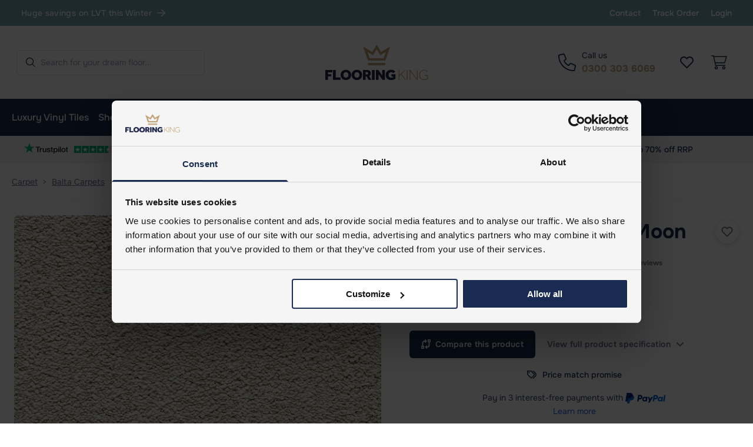

--- FILE ---
content_type: text/html; charset=UTF-8
request_url: https://flooringking.co.uk/product/soft-noble-stripes-full-moon-690/
body_size: 67223
content:
<!doctype html>
<html lang="en-GB" prefix="og: https://ogp.me/ns#">
<head>
	<meta charset="UTF-8">
	<meta name="viewport" content="width=device-width, initial-scale=1 maximum-scale=1">
	<link rel="profile" href="https://gmpg.org/xfn/11">
	
	<script type="text/javascript" data-cookieconsent="ignore" src="[data-uri]" defer></script>
<script type="text/javascript" data-cookieconsent="ignore">
		(function (w, d, s, l, i) {
		w[l] = w[l] || [];
		w[l].push({'gtm.start': new Date().getTime(), event: 'gtm.js'});
		var f = d.getElementsByTagName(s)[0], j = d.createElement(s), dl = l !== 'dataLayer' ? '&l=' + l : '';
		j.async = true;
		j.src = 'https://www.googletagmanager.com/gtm.js?id=' + i + dl;
		f.parentNode.insertBefore(j, f);
	})(
		window,
		document,
		'script',
		'dataLayer',
		'GTM-TC2ZM6D'
	);
</script>
<script type="text/javascript"
		id="Cookiebot"
		src="https://consent.cookiebot.com/uc.js"
		data-implementation="wp"
		data-cbid="dfdbb0cc-7a60-43a9-8411-bcefa5d990f2"
						data-culture="EN"
				data-blockingmode="auto"
	 defer data-deferred="1"></script>
	<style>img:is([sizes="auto" i], [sizes^="auto," i]) { contain-intrinsic-size: 3000px 1500px }</style>
	
<!-- Search Engine Optimization by Rank Math PRO - https://rankmath.com/ -->
<title>Balta Soft Noble - Full Moon 690 | Fast Delivery</title>
<meta name="description" content="Buy Your Balta Soft Noble - Full Moon Online Today. All products are price matched and Free Delivery Over £499.99."/>
<meta name="robots" content="follow, index, max-snippet:-1, max-video-preview:-1, max-image-preview:large"/>
<link rel="canonical" href="https://flooringking.co.uk/product/soft-noble-stripes-full-moon-690/" />
<meta property="og:locale" content="en_GB" />
<meta property="og:type" content="product" />
<meta property="og:title" content="Balta Soft Noble - Full Moon 690 | Fast Delivery" />
<meta property="og:description" content="Buy Your Balta Soft Noble - Full Moon Online Today. All products are price matched and Free Delivery Over £499.99." />
<meta property="og:url" content="https://flooringking.co.uk/product/soft-noble-stripes-full-moon-690/" />
<meta property="og:site_name" content="Flooring King" />
<meta property="og:updated_time" content="2025-05-24T03:10:56+01:00" />
<meta property="og:image" content="https://cdn.flooringking.co.uk/wp-content/uploads/2024/03/balta-soft-noble-full-moon-960.jpg" />
<meta property="og:image:secure_url" content="https://cdn.flooringking.co.uk/wp-content/uploads/2024/03/balta-soft-noble-full-moon-960.jpg" />
<meta property="og:image:width" content="900" />
<meta property="og:image:height" content="900" />
<meta property="og:image:alt" content="Balta Soft Noble - Full Moon 690" />
<meta property="og:image:type" content="image/jpeg" />
<meta property="product:brand" content="Balta" />
<meta property="product:price:amount" content="10.99" />
<meta property="product:price:currency" content="GBP" />
<meta name="twitter:card" content="summary_large_image" />
<meta name="twitter:title" content="Balta Soft Noble - Full Moon 690 | Fast Delivery" />
<meta name="twitter:description" content="Buy Your Balta Soft Noble - Full Moon Online Today. All products are price matched and Free Delivery Over £499.99." />
<meta name="twitter:image" content="https://cdn.flooringking.co.uk/wp-content/uploads/2024/03/balta-soft-noble-full-moon-960.jpg" />
<!-- /Rank Math WordPress SEO plugin -->

<link rel='dns-prefetch' href='//cdn.jsdelivr.net' />
<link rel='dns-prefetch' href='//gtm.flooringking.co.uk' />
<link rel='preconnect' href='https://cdn.flooringking.co.uk' />
<link rel="alternate" type="application/rss+xml" title="Flooring King &raquo; Feed" href="https://flooringking.co.uk/feed/" />
<script type="application/ld+json">{"@context":"https://schema.org","@type":"Organization","@id":"https://flooringking.co.uk#organization","name":"Flooring King","url":"https://flooringking.co.uk","telephone":"0300 303 6069","logo":{"@type":"ImageObject","url":"https://cdn.flooringking.co.uk/wp-content/uploads/2023/01/profilePictureBlue.png","contentUrl":"https://cdn.flooringking.co.uk/wp-content/uploads/2023/01/profilePictureBlue.png","width":800,"height":800,"caption":"Flooring King","inLanguage":"en-GB"},"image":{"@type":"ImageObject","url":"https://cdn.flooringking.co.uk/wp-content/uploads/2023/01/profilePictureBlue.png","contentUrl":"https://cdn.flooringking.co.uk/wp-content/uploads/2023/01/profilePictureBlue.png","width":800,"height":800,"caption":"Flooring King","inLanguage":"en-GB"},"description":"UK's leading online flooring retailer specialising in luxury vinyl, laminate, carpet tiles and accessories with free samples and expert advice","foundingDate":"2019","areaServed":{"@type":"Country","name":"United Kingdom"},"address":{"@type":"PostalAddress","streetAddress":"Unit 12, Mandale Business Park, Lemington Rd, Lemington","addressLocality":"Newcastle upon Tyne","postalCode":"NE15 8SX","addressRegion":"England","addressCountry":"GB"},"contactPoint":[{"@type":"ContactPoint","contactType":"customer service","telephone":"0300 303 6069","email":"info@flooringking.co.uk","availableLanguage":"en-GB","areaServed":"GB","hoursAvailable":{"@type":"OpeningHoursSpecification","dayOfWeek":["Monday","Tuesday","Wednesday","Thursday","Friday"],"opens":"09:00","closes":"18:00"}},{"@type":"ContactPoint","contactType":"sales","telephone":"0300 303 6069","email":"info@flooringking.co.uk","availableLanguage":"en-GB","areaServed":"GB","hoursAvailable":{"@type":"OpeningHoursSpecification","dayOfWeek":["Monday","Tuesday","Wednesday","Thursday","Friday"],"opens":"09:00","closes":"18:00"}}],"sameAs":["https://www.facebook.com/FlooringKing.co.uk","https://www.instagram.com/flooringking.co.uk/","https://uk.pinterest.com/flooringkinguk/","https://www.trustpilot.com/review/flooringking.co.uk"],"aggregateRating":{"@type":"AggregateRating","ratingValue":"4.7","ratingCount":1935,"bestRating":"5","worstRating":"1"}}</script>
<script type="application/ld+json">{"@context":"https://schema.org","@type":"Product","@id":"https://flooringking.co.uk/product/soft-noble-stripes-full-moon-690/#product","name":"Balta Soft Noble &#8211; Full Moon","url":"https://flooringking.co.uk/product/soft-noble-stripes-full-moon-690/","image":"https://cdn.flooringking.co.uk/wp-content/uploads/2024/03/balta-soft-noble-full-moon-960.jpg","offers":{"@type":"Offer","itemCondition":"https://schema.org/NewCondition","url":"https://flooringking.co.uk/product/soft-noble-stripes-full-moon-690/","availability":"https://schema.org/OutOfStock","price":"10.99","priceCurrency":"GBP","priceValidUntil":"2026-02-01","priceSpecification":{"@type":"UnitPriceSpecification","valueAddedTaxIncluded":true,"price":"10.99","priceCurrency":"GBP","priceType":"https://schema.org/ListPrice"},"shippingDetails":{"@type":"OfferShippingDetails","shippingRate":{"@type":"MonetaryAmount","value":"39.95","currency":"GBP"},"shippingDestination":{"@type":"DefinedRegion","addressCountry":"GB"},"deliveryTime":{"@type":"ShippingDeliveryTime","handlingTime":{"@type":"QuantitativeValue","minValue":1,"maxValue":3,"unitCode":"DAY"},"transitTime":{"@type":"QuantitativeValue","minValue":1,"maxValue":5,"unitCode":"DAY"}}},"hasMerchantReturnPolicy":{"@type":"MerchantReturnPolicy","name":"30-Day Returns via Pallet Network","applicableCountry":"GB","returnPolicyCategory":"https://schema.org/MerchantReturnFiniteReturnWindow","merchantReturnDays":28,"returnMethod":"https://schema.org/ReturnByMail","returnFees":"https://schema.org/ReturnShippingFees","returnShippingFeesAmount":{"@type":"MonetaryAmount","value":"5.00","currency":"GBP"},"refundType":"https://schema.org/FullRefund","additionalProperty":[{"@type":"PropertyValue","name":"returnShippingMethod","value":"Pallet Network"},{"@type":"PropertyValue","name":"returnFeesNote","value":"Return shipping fees vary from £5 depending on item size and location"}]}},"description":"Twist Pile 100% Polypropylene 4 &amp; 5 Metre Widths*","brand":{"@type":"Brand","name":"Balta"},"sku":"SOFTNOBLE-690","color":"Brown","isFamilyFriendly":true,"aggregateRating":{"@type":"AggregateRating","ratingValue":"4.7","bestRating":"5","worstRating":"1","ratingCount":1935},"review":[{"@type":"Review","reviewRating":{"@type":"Rating","ratingValue":"5","bestRating":"5","worstRating":"1"},"author":{"@type":"Person","name":"Sarah M."},"reviewBody":"Excellent quality flooring. Easy to install and looks fantastic in our living room. Great value for money.","datePublished":"2026-01-06","publisher":{"@type":"Organization","name":"Flooring King"}},{"@type":"Review","reviewRating":{"@type":"Rating","ratingValue":"4","bestRating":"5","worstRating":"1"},"author":{"@type":"Person","name":"John T."},"reviewBody":"Very pleased with the quality and finish. Delivery was prompt and the flooring matches the samples perfectly.","datePublished":"2025-12-30","publisher":{"@type":"Organization","name":"Flooring King"}},{"@type":"Review","reviewRating":{"@type":"Rating","ratingValue":"5","bestRating":"5","worstRating":"1"},"author":{"@type":"Person","name":"Emma K."},"reviewBody":"Beautiful flooring that has transformed our home. Professional service from start to finish.","datePublished":"2025-12-21","publisher":{"@type":"Organization","name":"Flooring King"}}],"isVariantOf":{"@type":"ProductGroup","productGroupID":"https://flooringking.co.uk/carpet/brown-carpet/#productgroup","name":"Brown Carpets","description":"Premium flooring collection featuring Brown Carpets with superior quality and design.","brand":{"@type":"Brand","name":"Balta"},"url":"https://flooringking.co.uk/carpet/brown-carpet/","aggregateRating":{"@type":"AggregateRating","ratingValue":"4.7","bestRating":"5","worstRating":"1","ratingCount":1935},"review":{"@type":"Review","reviewRating":{"@type":"Rating","ratingValue":"5","bestRating":"5","worstRating":"1"},"author":{"@type":"Person","name":"Verified Customer"},"reviewBody":"Excellent quality flooring range with great variety and professional service.","datePublished":"2025-12-22","publisher":{"@type":"Organization","name":"Flooring King"}}},"material":"Polypropylene","additionalProperty":[{"@type":"PropertyValue","name":"thickness","value":"13mm"},{"@type":"PropertyValue","name":"waterproof","value":"No"},{"@type":"PropertyValue","name":"colorHex","value":"#8B4513"}],"category":"Home & Garden > Flooring & Rugs > Carpets & Rugs","itemCondition":"https://schema.org/NewCondition","audience":{"@type":"Audience","audienceType":"Homeowners, Contractors, Interior Designers"},"warranty":{"@type":"WarrantyPromise","durationOfWarranty":{"@type":"QuantitativeValue","value":"10"}}}</script>
<script type="application/ld+json">{"@context":"https://schema.org","@type":"BreadcrumbList","@id":"https://flooringking.co.uk/product/soft-noble-stripes-full-moon-690/#breadcrumb","itemListElement":[{"@type":"ListItem","position":1,"name":"Home","item":"https://flooringking.co.uk"},{"@type":"ListItem","position":2,"name":"Balta Soft Noble Carpets","item":"https://flooringking.co.uk/carpet/balta/soft-noble/"},{"@type":"ListItem","position":3,"name":"Balta Soft Noble &#8211; Full Moon","item":"https://flooringking.co.uk/product/soft-noble-stripes-full-moon-690/"}]}</script>
<style id='safe-svg-svg-icon-style-inline-css'>
.safe-svg-cover{text-align:center}.safe-svg-cover .safe-svg-inside{display:inline-block;max-width:100%}.safe-svg-cover svg{fill:currentColor;height:100%;max-height:100%;max-width:100%;width:100%}

</style>
<style id='woocommerce-inline-inline-css'>
.woocommerce form .form-row .required { visibility: visible; }
</style>
<link data-optimized="1" rel='stylesheet' id='brands-styles-css' href='https://flooringking.co.uk/wp-content/litespeed/css/0d34c11ebbe162ccd2741fed24cbe8dd.css?ver=7a3b9' media='all' />
<link rel='stylesheet' id='tailwind-utility-style-css' href='https://cdn.flooringking.co.uk/wp-content/themes/flooringking/output.css?ver=1768958598460' media='all' />
<link rel='stylesheet' id='flooringking-style-css' href='https://cdn.flooringking.co.uk/wp-content/themes/flooringking/style.css?ver=1768958598460' media='all' />
<link rel='stylesheet' id='glightbox-css-css' href='https://cdn.jsdelivr.net/npm/glightbox/dist/css/glightbox.min.css?ver=6.8.2' media='all' />
<link rel='stylesheet' id='swiper-css-css' href='https://cdn.jsdelivr.net/npm/swiper@11/swiper-bundle.min.css?ver=6.8.2' media='all' />
<link data-optimized="1" rel='stylesheet' id='elasticpress-facets-css' href='https://flooringking.co.uk/wp-content/litespeed/css/e64c2bd9b991dc57bf46f439c52eac4f.css?ver=51083' media='all' />
<script defer="defer" src="https://cdn.flooringking.co.uk/wp-content/themes/flooringking/js-min/vue.global.prod-min.js?ver=1" id="flooringking-vuejs-js"></script>
<script defer="defer" src="https://cdn.flooringking.co.uk/wp-content/themes/flooringking/js-min/vuex.global-min.js?ver=1" id="flooringking-vuex-js"></script>
<script src="https://cdn.flooringking.co.uk/wp-includes/js/jquery/jquery.min.js?ver=3.7.1" id="jquery-core-js"></script>
<script src="https://cdn.flooringking.co.uk/wp-includes/js/jquery/jquery-migrate.min.js?ver=3.4.1" id="jquery-migrate-js" defer data-deferred="1"></script>
<script data-optimized="1" src="https://flooringking.co.uk/wp-content/litespeed/js/5a3e2f0f09ef08b24f5ab1e7e8cab6e0.js?ver=04713" id="jquery-blockui-js" defer data-wp-strategy="defer"></script>
<script id="wc-add-to-cart-js-extra" src="[data-uri]" defer></script>
<script data-optimized="1" src="https://flooringking.co.uk/wp-content/litespeed/js/29b2aabd2d902c4af5cd61e56607a834.js?ver=70c5c" id="wc-add-to-cart-js" defer data-wp-strategy="defer"></script>
<script data-optimized="1" src="https://flooringking.co.uk/wp-content/litespeed/js/f56d3ddf8eca454a72f564fe5828a494.js?ver=31b3d" id="flexslider-js" defer data-wp-strategy="defer"></script>
<script id="wc-single-product-js-extra" src="[data-uri]" defer></script>
<script data-optimized="1" src="https://flooringking.co.uk/wp-content/litespeed/js/91f4169d56da0042cf556fd45aa659f1.js?ver=c7540" id="wc-single-product-js" defer data-wp-strategy="defer"></script>
<script data-optimized="1" src="https://flooringking.co.uk/wp-content/litespeed/js/422f5f6605bed109d2df1212f91e52f0.js?ver=ac1ba" id="js-cookie-js" defer data-wp-strategy="defer"></script>
<script id="woocommerce-js-extra" src="[data-uri]" defer></script>
<script data-optimized="1" src="https://flooringking.co.uk/wp-content/litespeed/js/d96976c5f8d8818b777b404516c59f7b.js?ver=bcf18" id="woocommerce-js" defer data-wp-strategy="defer"></script>
<script id="clarmie-wishlist-js-extra" src="[data-uri]" defer></script>
<script data-optimized="1" src="https://flooringking.co.uk/wp-content/litespeed/js/1de9f58885aedbe5e7a0e3245315b9d1.js?ver=09a6e" id="clarmie-wishlist-js" defer data-deferred="1"></script>
<script id="sib-front-js-js-extra" src="[data-uri]" defer></script>
<script data-optimized="1" defer="defer" src="https://flooringking.co.uk/wp-content/litespeed/js/4fe14805ac96cbada9bc81b9c22c03bc.js?ver=8ef14" id="sib-front-js-js"></script>
<link rel="https://api.w.org/" href="https://flooringking.co.uk/wp-json/" /><link rel="alternate" title="JSON" type="application/json" href="https://flooringking.co.uk/wp-json/wp/v2/product/12643" /><link rel="EditURI" type="application/rsd+xml" title="RSD" href="https://flooringking.co.uk/xmlrpc.php?rsd" />
<link rel='shortlink' href='https://flooringking.co.uk/?p=12643' />
<link rel="alternate" title="oEmbed (JSON)" type="application/json+oembed" href="https://flooringking.co.uk/wp-json/oembed/1.0/embed?url=https%3A%2F%2Fflooringking.co.uk%2Fproduct%2Fsoft-noble-stripes-full-moon-690%2F" />
<link rel="alternate" title="oEmbed (XML)" type="text/xml+oembed" href="https://flooringking.co.uk/wp-json/oembed/1.0/embed?url=https%3A%2F%2Fflooringking.co.uk%2Fproduct%2Fsoft-noble-stripes-full-moon-690%2F&#038;format=xml" />
<link rel="apple-touch-icon" sizes="180x180" href="https://flooringking.co.uk/apple-touch-icon.png">
<link rel="icon" type="image/png" sizes="32x32" href="https://flooringking.co.uk/favicon-32x32.png">
<link rel="icon" type="image/png" sizes="16x16" href="https://flooringking.co.uk/favicon-16x16.png">
<link rel="manifest" href="https://flooringking.co.uk/site.webmanifest">
<link rel="mask-icon" href="https://flooringking.co.uk/safari-pinned-tab.svg" color="#5bbad5">
<meta name="msapplication-TileColor" content="#da532c">
<meta name="theme-color" content="#ffffff">
<link rel="shortcut icon" href="https://flooringking.co.uk/favicon.ico">
        <script src="[data-uri]" defer></script>	<noscript><style>.woocommerce-product-gallery{ opacity: 1 !important; }</style></noscript>
	        <style id="clarmie-wishlist-styles">
            /* Clarmie Wishlist - Base Styles */
            .clarmie-wishlist-heart-btn {
                position: relative;
                display: inline-flex;
                align-items: center;
                justify-content: center;
                width: 2.5rem;
                height: 2.5rem;
                background: white;
                border: none;
                border-radius: 50%;
                box-shadow: 0 2px 8px rgba(0, 0, 0, 0.15);
                cursor: pointer;
                transition: transform 0.2s ease, box-shadow 0.2s ease;
            }
            
            .clarmie-wishlist-heart-btn:hover {
                transform: scale(1.1);
                box-shadow: 0 4px 12px rgba(0, 0, 0, 0.2);
            }
            
            .clarmie-wishlist-heart-btn:active {
                transform: scale(0.95);
            }
            
            .clarmie-wishlist-heart-btn[disabled] {
                opacity: 0.5;
                pointer-events: none;
            }
            
            .clarmie-wishlist-heart-svg {
                width: 1.25rem;
                height: 1.25rem;
                transition: all 0.2s ease;
            }
            
            .clarmie-wishlist-heart-btn:not(.is-active) .clarmie-wishlist-heart-svg {
                color: #666;
            }
            
            .clarmie-wishlist-heart-btn:not(.is-active):hover .clarmie-wishlist-heart-svg {
                color: #ef4444;
            }
            
            .clarmie-wishlist-heart-btn.is-active .clarmie-wishlist-heart-svg {
                color: #ef4444;
                fill: #ef4444;
            }
            
            /* Header icon */
            .clarmie-wishlist-header-icon {
                position: relative;
                display: flex;
                align-items: center;
                justify-content: center;
                width: 3rem;
                height: 3rem;
                color: inherit;
                text-decoration: none;
                transition: color 0.2s ease;
            }
            
            .clarmie-wishlist-header-icon:hover {
                opacity: 0.8;
            }
            
            .clarmie-wishlist-header-icon .clarmie-wishlist-heart-svg {
                width: 1.5rem;
                height: 1.5rem;
            }
            
            .clarmie-wishlist-badge {
                position: absolute;
                bottom: 0.25rem;
                right: 0.125rem;
                min-width: 1.25rem;
                height: 1.25rem;
                padding: 0 0.25rem;
                font-size: 0.75rem;
                font-weight: bold;
                line-height: 1.25rem;
                text-align: center;
                color: white;
                background: #ef4444;
                border-radius: 9999px;
            }
            
            /* Loading spinner */
            .clarmie-wishlist-spinner {
                animation: clarmie-spin 1s linear infinite;
            }
            
            @keyframes clarmie-spin {
                to { transform: rotate(360deg); }
            }
            
            /* Toast notification */
            .clarmie-wishlist-toast {
                position: fixed;
                bottom: 1rem;
                right: 1rem;
                z-index: 9999;
                padding: 0.75rem 1.5rem;
                font-size: 0.875rem;
                color: white;
                background: #22c55e;
                border-radius: 0.5rem;
                box-shadow: 0 4px 12px rgba(0, 0, 0, 0.15);
                animation: clarmie-slide-up 0.3s ease-out;
            }
            
            .clarmie-wishlist-toast.error {
                background: #ef4444;
            }
            
            @keyframes clarmie-slide-up {
                from {
                    transform: translateY(100%);
                    opacity: 0;
                }
                to {
                    transform: translateY(0);
                    opacity: 1;
                }
            }
        </style>
        
	<script data-cookieconsent="ignore" src="[data-uri]" defer></script>

	<script>
		window.dataLayer = window.dataLayer || [];
		window.dataLayer.push({
			'event': 'gtm.js',
			'gtm.start': new Date().getTime()
		});
		
	</script>

</head>

<body class="wp-singular product-template-default single single-product postid-12643 wp-theme-flooringking theme-flooringking woocommerce woocommerce-page woocommerce-no-js woocommerce-active">
	
<div id="page" class="site">

	<header id="masthead" class="relative z-[90] bg-shades-25">
		<div class="relative z-40 w-full bg-brand-300">
    <div class="px-3 sm:px-2 lg:container">
        <div class="flex flex-wrap justify-start lg:flex-nowrap">
            <div class="flex justify-center w-full md:justify-start md:basis-1/2">
                <a href="https://flooringking.co.uk/lvt-flooring/" class="overflow-hidden relative font-medium btn-text text-shades-25 hover:text-shades-50 fill-shades-25 hover:fill-shades-50 focus:text-shades-25 btn-icon group"> 
    <span class="flex items-center">
        Huge savings on LVT this Winter
    </span>
    <svg xmlns="http://www.w3.org/2000/svg" viewBox="0 0 448 512" class="transition-transform duration-300 group-hover:translate-x-1"><path d="M440.6 273.4c4.7-4.5 7.4-10.8 7.4-17.4s-2.7-12.8-7.4-17.4l-176-168c-9.6-9.2-24.8-8.8-33.9 .8s-8.8 24.8 .8 33.9L364.1 232 24 232c-13.3 0-24 10.7-24 24s10.7 24 24 24l340.1 0L231.4 406.6c-9.6 9.2-9.9 24.3-.8 33.9s24.3 9.9 33.9 .8l176-168z"/></svg>
    
    <span class="absolute top-0 right-0 w-full h-full bg-gradient-to-r from-transparent opacity-0 transition-opacity duration-300 to-brand-400 group-hover:opacity-20"></span>
</a>            </div>
            <div class="items-center justify-end hidden w-full space-x-5 md:flex lg:mb-0 md:basis-1/2">
                <a href="https://flooringking.co.uk/contact-us/" class="text-sm font-semibold transition-all ease-linear text-shades-25 hover:text-shades-75">Contact</a>
            
                <a href="https://flooringking.co.uk/track-your-order/" class="text-sm font-semibold transition-all ease-linear text-shades-25 hover:text-shades-75">Track Order</a>

                                    <a href="https://flooringking.co.uk/my-account/" class="text-sm font-semibold transition-all ease-linear text-shades-25 hover:text-shades-75">Login</a>
                            </div>
        </div>
    </div>
</div>		<div class="relative z-50 py-4 w-full border-b md:py-7 lg:py-8 bg-shades-25 border-shades-50 md:border-none">
    <div class="flex relative flex-nowrap justify-between items-center px-5 lg:px-2 lg:container">
        <div class="flex basis-1/3">
            <div class="flex justify-start items-center self-end lg:hidden lg:self-auto">
                <button aria-label="Mobile Navigation" id="mobileNavIcon" class="flex justify-center items-center px-0 fill-shades-800 hover:fill-shades-900">
                    <svg xmlns="http://www.w3.org/2000/svg" width="21px" height="24px" viewBox="0 0 24 24" fill="none" stroke="currentColor" stroke-width="2" stroke-linecap="round" stroke-linejoin="round" class="lucide lucide-menu"><line x1="4" x2="20" y1="12" y2="12"/><line x1="4" x2="20" y1="6" y2="6"/><line x1="4" x2="20" y1="18" y2="18"/></svg>
                </button>
                <button aria-label="Search" id="searchButton" class="flex justify-center items-center px-0 ml-4 fill-shades-800 hover:fill-shades-900">
                    <svg xmlns="http://www.w3.org/2000/svg" width="24px" height="24px" viewBox="0 0 24 24" fill="none" stroke="currentColor" stroke-width="2" stroke-linecap="round" stroke-linejoin="round" class="lucide lucide-search"><circle cx="11" cy="11" r="8"/><line x1="21" x2="16.65" y1="21" y2="16.65"/></svg>
                </button>
            </div>
            <div class="max-w-[320px] hidden lg:flex w-full">
                <div class="z-50 w-full" id="search-dropdown">
    <div class="relative">
        <input v-model="searchTerm" 
            class="w-full !pl-10 !py-3 input-field ring-shades-75 focus:outline-none focus:border-shades-300 transition-[border-radius,border] duration-200 ease-in-out border border-solid border-shades-100"
            :class="{ 'rounded-b-none': isFocused && shouldShowDropdown }"
            style="margin-bottom: -1px;"
            autocomplete="off" 
            type="text" 
            placeholder="Search for your dream floor..." 
            @focus="handleFocus" 
            @blur="handleBlur" 
            @keypress="handleKeypress">
        <div class="absolute left-4 top-1/2 -translate-y-1/2">
            <svg class="w-4 h-4 search-icon" xmlns="http://www.w3.org/2000/svg" viewBox="0 0 512 512"><path d="M384 208A176 176 0 1 0 32 208a176 176 0 1 0 352 0zM343.3 366C307 397.2 259.7 416 208 416C93.1 416 0 322.9 0 208S93.1 0 208 0S416 93.1 416 208c0 51.7-18.8 99-50 135.3L510.5 487.9l-22.6 22.6L343.3 366z"/></svg>
        </div>
        <div class="hidden absolute right-4 top-1/2 -translate-y-1/2"
             :class="{ '!block': loading }">
            <svg xmlns="http://www.w3.org/2000/svg" viewBox="0 0 512 512" class="w-4 h-4 animate-spin">
                <path class="fa-secondary" opacity=".4"
                d="M0 256C0 397.4 114.6 512 256 512c94.7 0 177.5-51.5 221.7-128l-55.4-32c-33.2 57.4-95.2 96-166.3 96C150 448 64 362 64 256S150 64 256 64l0-64C114.6 0 0 114.6 0 256z" />
                <path class="fa-primary"
                d="M477.7 384c21.8-37.7 34.3-81.4 34.3-128C512 114.6 397.4 0 256 0l0 64c106 0 192 86 192 192c0 35-9.4 67.8-25.7 96l55.4 32z" />
            </svg>
        </div>
    </div>

    <div ref="dropdown"
         class="absolute search-dropdown-main left-0 border lg:ml-2 rounded-b-lg border-solid pointer-events-none opacity-0 z-[9999] bg-shades-25 border-shades-100 shadow-lg w-full lg:w-1/2 transition-all duration-200 ease-in-out"
         :class="{ '!pointer-events-auto !opacity-100': isFocused && shouldShowDropdown }"
         @mousedown.prevent>
        <div v-if="searched && !loading" class="w-full">
            <div v-if="results.products.length || results.categories.length" class="flex flex-wrap justify-start items-start p-3 space-y-4 lg:flex-nowrap lg:space-y-0 lg:space-x-8">
                <div v-if="results.categories.length" class="w-full lg:w-1/3">
                    <div class="pb-1 mb-1 text-xs font-bold leading-none uppercase border-b-2 border-solid border-shades-600 text-shades-800">Collections</div>
                    <ul class="p-0 pt-1 m-0 list-none">
                        <li v-for="category in results.categories" 
                            :key="category.term_id"
                            class="mb-1 last:mb-0">
                            <a :href="category.url" 
                            class="flex flex-wrap px-3 py-2 min-h-[58px] items-center rounded-md transition-all duration-200 ease-in-out text-shades-700 hover:bg-shades-50 group"
                            @click="addToSearchHistory({
                                name: category.name,
                                type: 'category',
                                url: category.url,
                                parent: category.parent
                            })">
                                <div>
                                    <div class="mb-1 w-full text-sm leading-none" 
                                        v-html="highlightSearchTerm(category.name, searchTerm)">
                                    </div>
                                    <div v-if="category.parent" 
                                        class="w-full text-xs text-shades-500 group-hover:text-shades-600">
                                        in <span v-html="category.parent"></span>
                                    </div>
                                </div>
                            </a>
                        </li>
                    </ul>
                </div>

                <div v-if="results.products.length" class="w-full lg:w-2/3">
                    <div class="pb-1 mb-1 text-xs font-bold leading-none uppercase border-b-2 border-solid border-shades-600 text-shades-800">Products</div>
                    <ul class="p-0 pt-1 m-0 list-none">
                        <li v-for="product in results.products" 
                            :key="product.ID" 
                            class="mb-1 last:mb-0">
                            <a :href="'/product/' + product.post_name" 
                                class="block px-3 py-2 min-h-[58px] items-center rounded-md transition-all duration-200 ease-in-out text-shades-700 hover:bg-shades-50 group fill-shades-100 hover:fill-shades-800"
                                @click="addToSearchHistory(product)">
                                <div class="flex gap-x-4 justify-between items-center">
                                    <div class="flex gap-x-2 items-center">
                                        <div class="result-image w-[42px] block h-[42px]">
                                            <img class="w-full h-full border border-solid border-shades-100" 
                                                :src="product.thumbnail" 
                                                :alt="product.post_title">
                                        </div>
                                        <div class="flex-1">
                                            <div class="text-sm leading-tight" 
                                                v-html="formatProductTitle(product.post_title)">
                                            </div>
                                            <div class="flex gap-x-2 items-center mt-0.5">
                                                <div v-if="product.regular_price" 
                                                    :class="{ 
                                                        'text-xs text-shades-400 line-through pt-1': product.sale_price, 
                                                        'text-brand-500 text-sm font-semibold': !product.sale_price 
                                                    }">
                                                    £{{ product.regular_price.toFixed(2) + (product.is_meters_m2 ? ' m²' : '') }}
                                                </div>
                                                <div v-if="product.sale_price" 
                                                    class="text-sm font-semibold leading-none text-brand-500">
                                                    £{{ product.sale_price.toFixed(2) + (product.is_meters_m2 ? ' m²' : '') }}
                                                </div>
                                            </div>
                                        </div>
                                    </div>
                                    <svg xmlns="http://www.w3.org/2000/svg" viewBox="0 0 320 512" class="w-3 h-3"><path d="M310.6 233.4c12.5 12.5 12.5 32.8 0 45.3l-192 192c-12.5 12.5-32.8 12.5-45.3 0s-12.5-32.8 0-45.3L242.7 256 73.4 86.6c-12.5-12.5-12.5-32.8 0-45.3s32.8-12.5 45.3 0l192 192z"/></svg>
                                </div>
                            </a>
                        </li>
                    </ul>
                </div>
            </div>

            <div v-else-if="noResults" class="w-full p-1 text-sm text-center text-shades-600 min-h-[58px] flex items-center justify-center pb-2">
                No results found
            </div>

            <a v-if="results.productsCount > results.products.length" 
                :href="'/?s=' + searchTerm + '&post_type=product'" 
                class="flex justify-between items-center p-3 w-full border-t border-solid transition-colors ease-linear hover:bg-shades-50 border-shades-100 fill-shades-100 hover:fill-shades-800"
                @click="addToSearchHistory({query: searchTerm})">
                <div class="text-sm font-medium text-shades-600">See all {{ results.productsCount }} products</div>
                <svg xmlns="http://www.w3.org/2000/svg" viewBox="0 0 320 512" class="w-3 h-3"><path d="M310.6 233.4c12.5 12.5 12.5 32.8 0 45.3l-192 192c-12.5 12.5-32.8 12.5-45.3 0s-12.5-32.8 0-45.3L242.7 256 73.4 86.6c-12.5-12.5-12.5-32.8 0-45.3s32.8-12.5 45.3 0l192 192z"/></svg>
            </a>
        </div>

        <div v-else-if="searchHistory.length && !searchTerm" class="p-3 w-full">
            <div class="mb-5 text-sm font-bold text-shades-800">
                Your search history 
                <button @click="clearHistory" class="text-sm underline">Clear</button>
            </div>

            <ul class="p-0 m-0 list-none">
                <li v-for="item in sortedHistory" 
                    :key="item.ID || item.query" 
                    class="transition-colors duration-200 ease-in-out search-result-product last:mb-0 hover:bg-shades-50">
                    <template v-if="item.ID">
                        <a :href="'/product/' + item.post_name" 
                            class="block px-3 py-2 min-h-[58px] items-center rounded-md transition-all duration-200 ease-in-out text-shades-700 hover:bg-shades-50 fill-shades-100 hover:fill-shades-800"
                            @click="addToSearchHistory(item)">
                            <div class="flex gap-x-4 justify-between items-center">
                                <div class="flex gap-x-2 items-center">
                                    <div class="result-image">
                                        <img class="w-full h-full border border-solid border-shades-100" 
                                            :src="item.thumbnail" 
                                            :alt="item.post_title">
                                    </div>
                                    <div>
                                        <div class="text-sm leading-tight" 
                                            v-html="formatProductTitle(item.post_title, false)">
                                        </div>
                                    </div>
                                </div>
                                <svg xmlns="http://www.w3.org/2000/svg" viewBox="0 0 320 512" class="w-3 h-3"><path d="M310.6 233.4c12.5 12.5 12.5 32.8 0 45.3l-192 192c-12.5 12.5-32.8 12.5-45.3 0s-12.5-32.8 0-45.3L242.7 256 73.4 86.6c-12.5-12.5-12.5-32.8 0-45.3s32.8-12.5 45.3 0l192 192z"/></svg>
                            </div>
                        </a>
                    </template>
                    <template v-else-if="item.type === 'category'">
                        <a class="block px-3 py-2 fill-shades-100 hover:fill-shades-800 min-h-[58px] transition-colors duration-200 ease-in-out" :href="item.url">
                            <div class="flex gap-x-2 justify-between items-center text-sm text-shades-800">
                                <div class="flex gap-x-2 items-center">
                                    <div class="w-[40px] h-[40px] flex items-center justify-center">
                                        <svg width="20" height="20" class="fill-shades-800" xmlns="http://www.w3.org/2000/svg" viewBox="0 0 576 512"><path d="M288 203.5L118.2 128 288 52.5 457.8 128 288 203.5zM516.9 101.7L288 0 59.1 101.7 0 128l59.1 26.3L288 256 516.9 154.3 576 128l-59.1-26.3zm-353.2 134l-59.1-26.3L59.1 229.7 0 256l59.1 26.3L288 384 516.9 282.3 576 256l-59.1-26.3-45.5-20.2-59.1 26.3L457.8 256 288 331.5 118.2 256l45.5-20.2-59.1-26.3zM104.6 337.5L59.1 357.7 0 384l59.1 26.3L288 512 516.9 410.3 576 384l-59.1-26.3-45.5-20.2-59.1 26.3L457.8 384 288 459.5 118.2 384l45.5-20.2-59.1-26.3z"/></svg>
                                    </div>
                                    <div>
                                        <div class="mb-1 w-full text-sm leading-none">
                                            {{ item.name }}
                                        </div>
                                        <div v-if="item.parent" 
                                            class="w-full text-xs leading-none text-shades-500 group-hover:text-shades-600">
                                            in <span v-html="item.parent"></span>
                                        </div>
                                    </div>
                                </div>
                                <svg xmlns="http://www.w3.org/2000/svg" viewBox="0 0 320 512" class="w-3 h-3"><path d="M310.6 233.4c12.5 12.5 12.5 32.8 0 45.3l-192 192c-12.5 12.5-32.8 12.5-45.3 0s-12.5-32.8 0-45.3L242.7 256 73.4 86.6c-12.5-12.5-12.5-32.8 0-45.3s32.8-12.5 45.3 0l192 192z"/></svg>
                            </div>
                        </a>
                    </template>
                    <template v-else>
                        <a class="block px-3 py-2 fill-shades-100 hover:fill-shades-800 min-h-[58px] transition-colors duration-200 ease-in-out" :href="baseUrl + '?s=' + encodeURIComponent(item.query) + '&post_type=product'">
                            <div class="flex gap-x-2 justify-between items-center text-sm text-shades-800">
                                <div class="flex gap-x-2 items-center">
                                    <div class="w-[40px] h-[40px] flex items-center justify-center">
                                        <svg width="20" height="20" xmlns="http://www.w3.org/2000/svg" viewBox="0 0 512 512" class="fill-shades-800">
                                            <path d="M384 208A176 176 0 1 0 32 208a176 176 0 1 0 352 0zM343.3 366C307 397.2 259.7 416 208 416C93.1 416 0 322.9 0 208S93.1 0 208 0S416 93.1 416 208c0 51.7-18.8 99-50 135.3L510.5 487.9l-22.6 22.6L343.3 366z"/>
                                        </svg>
                                    </div>
                                    <div class="text-sm text-shades-800">{{ item.query }}</div>
                                </div>
                                <svg xmlns="http://www.w3.org/2000/svg" viewBox="0 0 320 512" class="w-3 h-3"><path d="M310.6 233.4c12.5 12.5 12.5 32.8 0 45.3l-192 192c-12.5 12.5-32.8 12.5-45.3 0s-12.5-32.8 0-45.3L242.7 256 73.4 86.6c-12.5-12.5-12.5-32.8 0-45.3s32.8-12.5 45.3 0l192 192z"/></svg>
                            </div>
                        </a>
                    </template>
                </li>
            </ul>
        </div>
    </div>
</div>            </div>
        </div>

        <div class="flex justify-center items-center basis-1/3">
            <div class="relative flex items-center justify-start">
    <a href="https://flooringking.co.uk/" class="flex items-center justify-start">
        <img class="w-[116px] md:w-[175px]" width="175" height="60" fetchpriority="high" src="https://cdn.flooringking.co.uk/wp-content/themes/flooringking/assets/img/branding/mainLogo.svg" alt="Buy Flooring Online at Flooring King">
    </a>
</div>        </div>

        <div class="basis-1/3">
                        
<div class="flex justify-end items-center">
    <div class="hidden justify-start items-center mr-10 lg:flex">
        <div class="mr-[10px]">
            <svg xmlns="http://www.w3.org/2000/svg" width="30px" height="30px" class="fill-shades-800" viewBox="0 0 512 512"><path d="M375.8 275.2c-16.4-7-35.4-2.4-46.7 11.4l-33.2 40.6c-46-26.7-84.4-65.1-111.1-111.1L225.3 183c13.8-11.3 18.5-30.3 11.4-46.7l-48-112C181.2 6.7 162.3-3.1 143.6 .9l-112 24C13.2 28.8 0 45.1 0 64v0C0 300.7 183.5 494.5 416 510.9c4.5 .3 9.1 .6 13.7 .8c0 0 0 0 0 0c0 0 0 0 .1 0c6.1 .2 12.1 .4 18.3 .4l0 0c18.9 0 35.2-13.2 39.1-31.6l24-112c4-18.7-5.8-37.6-23.4-45.1l-112-48zM447.7 480C218.1 479.8 32 293.7 32 64v0 0 0 0 0 0 0 0 0 0 0 0 0 0 0 0 0 0 0 0 0 0 0 0c0-3.8 2.6-7 6.3-7.8l112-24c3.7-.8 7.5 1.2 9 4.7l48 112c1.4 3.3 .5 7.1-2.3 9.3l-40.6 33.2c-12.1 9.9-15.3 27.2-7.4 40.8c29.5 50.9 71.9 93.3 122.7 122.7c13.6 7.9 30.9 4.7 40.8-7.4l33.2-40.6c2.3-2.8 6.1-3.7 9.3-2.3l112 48c3.5 1.5 5.5 5.3 4.7 9l-24 112c-.8 3.7-4.1 6.3-7.8 6.3c-.1 0-.2 0-.3 0z"/></svg>
        </div>
        <div>
            <div class="flex justify-start w-full"><div class="p-0 m-0 mb-2 text-sm leading-none text-left text-shades-800">Call us</div></div>
            <div class="flex justify-start w-full"><a class="p-0 m-0 text-base font-bold leading-none transition-all ease-linear phoneNumber text-brand-100 hover:text-brand-200 focus:text-brand-200 visited:text-brand-100" href="tel:03003036069">0300 303 6069</a></div>
        </div>
    </div>
    


    <div class="flex flex-wrap justify-end items-center">
                <div x-data="{ wishlistCount: 0 }" @wishlist-count-updated.window="wishlistCount = $event.detail.count">
            <a href="https://flooringking.co.uk/my-account/" class="block relative p-0 m-0 mr-4 transition-all ease-linear md:mr-7 fill-shades-800 hover:fill-shades-900" aria-label="Wishlist">
                <svg xmlns="http://www.w3.org/2000/svg" width="27px" height="24px" viewBox="0 0 24 24" fill="none" stroke="currentColor" stroke-width="2" stroke-linecap="round" stroke-linejoin="round" class="text-shades-800 hover:text-shades-900">
                    <path d="M20.84 4.61a5.5 5.5 0 0 0-7.78 0L12 5.67l-1.06-1.06a5.5 5.5 0 0 0-7.78 7.78l1.06 1.06L12 21.23l7.78-7.78 1.06-1.06a5.5 5.5 0 0 0 0-7.78z"></path>
                </svg>
                <span x-show="wishlistCount > 0" x-text="wishlistCount" style="display: none;" class="absolute flex items-center justify-center w-auto p-1 lg:min-w-[20px] min-w-[16px] lg:text-xs text-[10px] leading-none text-center text-white font-semibold rounded-full -top-3 -right-3 bg-brand-500 flex-nowrap"></span>
            </a>
        </div>
                
        <button id="cartBtn" class="relative p-0 m-0 mr-4 transition-all ease-linear fill-shades-800 hover:fill-shades-900 group" data-cart-count="0" data-sample-count="0">
            <div class="absolute flex items-center justify-center w-auto p-1 lg:min-w-[20px] min-w-[16px] lg:text-xs text-[10px] leading-none text-center text-white font-semibold rounded-full -top-3 -right-3 bg-brand-500 flex-nowrap" style="display: none;">
                0            </div>
            <svg xmlns="http://www.w3.org/2000/svg" width="27px" height="24px" viewBox="0 0 576 512"><path d="M16 0H0V32H16 67.2l77.2 339.5 2.8 12.5H160 496h16V352H496 172.8l-14.5-64H496L566 64l10-32H542.5 100L95.6 12.5 92.8 0H80 16zm91.3 64H532.5l-60 192H151L107.3 64zM184 432a24 24 0 1 1 0 48 24 24 0 1 1 0-48zm0 80a56 56 0 1 0 0-112 56 56 0 1 0 0 112zm248-56a24 24 0 1 1 48 0 24 24 0 1 1 -48 0zm80 0a56 56 0 1 0 -112 0 56 56 0 1 0 112 0z"/></svg>
        </button>
    </div>
</div>        </div>
    </div>
</div>
		<MegaMenu id="megaMenuFK" class="hidden relative bottom-0 left-0 z-40 w-full lg:block bg-shades-800">
    <div id="mainNavigation" class="container px-0">
        <div class="flex flex-wrap justify-start items-start w-full h-auto">
            <ul class="flex relative z-40 flex-wrap justify-start items-center p-0 m-0 w-full list-none navTabs">
                <li data-tab="lvt" class="mr-1 text-sm transition-all ease-linear cursor-pointer lg:text-base lg:mr-4 2xl:mr-10 text-shades-25 hover:text-brand-100 visited:text-shades-25 group">
                    <a class="inline-block relative font-medium md:py-3 lg:py-5" href="https://flooringking.co.uk/lvt-flooring/">Luxury Vinyl Tiles
                        <span class="absolute bottom-0 left-0 w-0 h-0.5 transition-all duration-300 bg-brand-100 group-hover:w-full"></span>
                    </a>
                </li>
                
                <li data-tab="vinyl" class="mr-1 text-sm transition-all ease-linear cursor-pointer lg:text-base lg:mr-4 2xl:mr-10 text-shades-25 hover:text-brand-100 visited:text-shades-25 group">
                    <a class="inline-block relative font-medium md:py-3 lg:py-5" href="https://flooringking.co.uk/vinyl-flooring/">Sheet Vinyl
                        <span class="absolute bottom-0 left-0 w-0 h-0.5 transition-all duration-300 bg-brand-100 group-hover:w-full"></span>
                    </a>
                </li>

                <li data-tab="laminate" class="mr-1 text-sm transition-all ease-linear cursor-pointer lg:text-base lg:mr-4 2xl:mr-10 text-shades-25 hover:text-brand-100 visited:text-shades-25 group">
                    <a class="inline-block relative font-medium md:py-3 lg:py-5" href="https://flooringking.co.uk/laminate-flooring/">Laminate
                        <span class="absolute bottom-0 left-0 w-0 h-0.5 transition-all duration-300 bg-brand-100 group-hover:w-full"></span>
                    </a>
                </li>

                <li data-tab="wood" class="mr-1 text-sm transition-all ease-linear cursor-pointer lg:text-base lg:mr-4 2xl:mr-10 text-shades-25 hover:text-brand-100 visited:text-shades-25 group">
                    <a class="inline-block relative font-medium md:py-3 lg:py-5" href="https://flooringking.co.uk/engineered-wood/">Engineered Wood
                        <span class="absolute bottom-0 left-0 w-0 h-0.5 transition-all duration-300 bg-brand-100 group-hover:w-full"></span>
                    </a>
                </li>

                <li data-tab="carpet" class="mr-1 text-sm transition-all ease-linear cursor-pointer lg:text-base lg:mr-4 2xl:mr-10 text-shades-25 hover:text-brand-100 visited:text-shades-25 group">
                    <a class="inline-block relative font-medium md:py-3 lg:py-5" href="https://flooringking.co.uk/carpet/">Carpet
                        <span class="absolute bottom-0 left-0 w-0 h-0.5 transition-all duration-300 bg-brand-100 group-hover:w-full"></span>
                    </a>
                </li>
                
                <li data-tab="carpettiles" class="mr-1 text-sm transition-all ease-linear cursor-pointer lg:text-base lg:mr-4 2xl:mr-10 text-shades-25 hover:text-brand-100 visited:text-shades-25 group">
                    <a class="inline-block relative font-medium md:py-3 lg:py-5" href="https://flooringking.co.uk/carpet-tiles/">Carpet Tiles
                        <span class="absolute bottom-0 left-0 w-0 h-0.5 transition-all duration-300 bg-brand-100 group-hover:w-full"></span>
                    </a>
                </li>
                
                <li data-tab="accessories" class="mr-1 text-sm transition-all ease-linear cursor-pointer lg:text-base lg:mr-4 2xl:mr-10 text-shades-25 hover:text-brand-100 visited:text-shades-25 group">
                    <a class="inline-block relative font-medium md:py-3 lg:py-5" href="https://flooringking.co.uk/accessories/">Accessories
                        <span class="absolute bottom-0 left-0 w-0 h-0.5 transition-all duration-300 bg-brand-100 group-hover:w-full"></span>
                    </a>
                </li>
                
                <li data-tab="rooms" class="mr-1 text-sm transition-all ease-linear cursor-pointer lg:text-base lg:mr-4 2xl:mr-10 text-shades-25 hover:text-brand-100 visited:text-shades-25 group">
                    <a class="inline-block relative font-medium md:py-3 lg:py-5" href="https://flooringking.co.uk/flooring-by-room/">Flooring by Room
                        <span class="absolute bottom-0 left-0 w-0 h-0.5 transition-all duration-300 bg-brand-100 group-hover:w-full"></span>
                    </a>
                </li>
             
                <li class="mr-1 text-sm transition-all ease-linear cursor-pointer text-brand-500 lg:text-base lg:mr-4 2xl:mr-10 hover:text-brand-500 visited:text-brand-500 group">
                    <a class="inline-block relative font-medium md:py-3 lg:py-5" href="https://flooringking.co.uk/clearance/">Clearance
                        <span class="absolute bottom-0 left-0 w-0 h-0.5 transition-all duration-300 bg-brand-500 group-hover:w-full"></span>
                    </a>
                </li>
            </ul>
            <section class="flex flex-wrap justify-center items-start w-full bg-white hw-full navContent">
                <div id="lvt" class="absolute left-0 right-0 z-[80] flex flex-wrap items-start justify-center w-full mx-auto border-solid room-swapper border-y bg-shades-25 innerNavTab">
    <div class="container py-8">
        <div class="grid grid-cols-6 gap-6">
            <div class="space-y-1">
                <ul class="p-0 m-0 space-y-2 list-none">
                    <li><a href="https://flooringking.co.uk/lvt-flooring/" class="inline-block text-sm transition-all duration-200 text-shades-700 hover:text-brand-300 hover:translate-x-1">Best Selling LVTs</a></li>
                    <li><a href="https://flooringking.co.uk/product-tag/cheap-lvt/" class="inline-block text-sm transition-all duration-200 text-shades-700 hover:text-brand-300 hover:translate-x-1">LVT Under £20m²</a></li>
                </ul>

                <div class="pt-4 space-y-1">
                    <div class="pb-2 m-0 text-base font-semibold text-shades-800">LVT by Feature</div>
                    <ul class="p-0 m-0 space-y-2 list-none">
                        <li><a href="https://flooringking.co.uk/lvt-flooring/plank-flooring/" class="inline-block text-sm transition-all duration-200 text-shades-700 hover:text-brand-300 hover:translate-x-1">Plank LVT</a></li>
                        <li><a href="https://flooringking.co.uk/lvt-flooring/tile-lvt/" class="inline-block text-sm transition-all duration-200 text-shades-700 hover:text-brand-300 hover:translate-x-1">Tile LVT</a></li>
                        <li><a href="https://flooringking.co.uk/lvt-flooring/waterproof-lvt/" class="inline-block text-sm transition-all duration-200 text-shades-700 hover:text-brand-300 hover:translate-x-1">Waterproof LVT</a></li>
                        <li><a href="https://flooringking.co.uk/lvt-flooring/commercial-lvt/" class="inline-block text-sm transition-all duration-200 text-shades-700 hover:text-brand-300 hover:translate-x-1">Commercial LVT</a></li>
                    </ul>
                </div>
            </div>

            <div class="space-y-8">
                <div class="space-y-1">
                    <div class="pb-2 m-0 text-base font-semibold text-shades-800">LVT by Thickness</div>
                    <ul class="p-0 m-0 space-y-2 list-none">
                        <li><a href="https://flooringking.co.uk/lvt-flooring/2mm-lvt/" class="inline-block text-sm transition-all duration-200 text-shades-700 hover:text-brand-300 hover:translate-x-1">2mm</a></li>
                        <li><a href="https://flooringking.co.uk/lvt-flooring/4mm-lvt/" class="inline-block text-sm transition-all duration-200 text-shades-700 hover:text-brand-300 hover:translate-x-1">4mm</a></li>
                        <li><a href="https://flooringking.co.uk/lvt-flooring/5mm-lvt/" class="inline-block text-sm transition-all duration-200 text-shades-700 hover:text-brand-300 hover:translate-x-1">5mm</a></li>
                        <li><a href="https://flooringking.co.uk/lvt-flooring/6mm-lvt/" class="inline-block text-sm transition-all duration-200 text-shades-700 hover:text-brand-300 hover:translate-x-1">6mm</a></li>
                    </ul>
                </div>

                <div class="space-y-1">
                    <div class="pb-2 m-0 text-base font-semibold text-shades-800">LVT By Effect</div>
                    <ul class="p-0 m-0 space-y-2 list-none">
                        <li><a href="https://flooringking.co.uk/lvt-flooring/herringbone-lvt/" class="inline-block text-sm transition-all duration-200 text-shades-700 hover:text-brand-300 hover:translate-x-1">Herringbone LVT</a></li>
                        <li><a href="https://flooringking.co.uk/lvt-flooring/parquet-luxury-vinyl-tiles/" class="inline-block text-sm transition-all duration-200 text-shades-700 hover:text-brand-300 hover:translate-x-1">Parquet LVT</a></li>
                        <li><a href="https://flooringking.co.uk/lvt-flooring/wood-lvt/" class="inline-block text-sm transition-all duration-200 text-shades-700 hover:text-brand-300 hover:translate-x-1">Wood LVT</a></li>
                        <li><a href="https://flooringking.co.uk/lvt-flooring/stone-lvt/" class="inline-block text-sm transition-all duration-200 text-shades-700 hover:text-brand-300 hover:translate-x-1">Stone LVT</a></li>
                        <li><a href="https://flooringking.co.uk/lvt-flooring/oak-lvt/" class="inline-block text-sm transition-all duration-200 text-shades-700 hover:text-brand-300 hover:translate-x-1">Oak LVT</a></li>
                        <li><a href="https://flooringking.co.uk/lvt-flooring/marble-lvt/" class="inline-block text-sm transition-all duration-200 text-shades-700 hover:text-brand-300 hover:translate-x-1">Marble LVT</a></li>
                    </ul>
                </div>
            </div>

            <div class="space-y-8">
                <div class="space-y-1">
                    <div class="pb-2 m-0 text-base font-semibold text-shades-800">LVT by Colour</div>
                    <ul class="p-0 m-0 space-y-2 list-none">
                        <li>
                            <a href="https://flooringking.co.uk/lvt-flooring/natural-lvt/" class="flex items-center text-sm transition-all duration-200 text-shades-700 hover:text-brand-300 group">
                                <span class="inline-block mr-2 w-6 h-6 bg-amber-200 rounded-full border transition-transform duration-200 border-shades-100 group-hover:translate-x-1"></span>
                                <span class="transition-transform duration-200 group-hover:translate-x-1">Natural LVT</span>
                            </a>
                        </li>
                        <li>
                            <a href="https://flooringking.co.uk/lvt-flooring/dark-lvt/" class="flex items-center text-sm transition-all duration-200 text-shades-700 hover:text-brand-300 group">
                                <span class="inline-block mr-2 w-6 h-6 bg-amber-900 rounded-full border transition-transform duration-200 border-shades-100 group-hover:translate-x-1"></span>
                                <span class="transition-transform duration-200 group-hover:translate-x-1">Dark LVT</span>
                            </a>
                        </li>
                        <li>
                            <a href="https://flooringking.co.uk/lvt-flooring/light-lvt/" class="flex items-center text-sm transition-all duration-200 text-shades-700 hover:text-brand-300 group">
                                <span class="inline-block mr-2 w-6 h-6 bg-amber-50 rounded-full border transition-transform duration-200 border-shades-100 group-hover:translate-x-1"></span>
                                <span class="transition-transform duration-200 group-hover:translate-x-1">Light LVT</span>
                            </a>
                        </li>
                        <li>
                            <a href="https://flooringking.co.uk/lvt-flooring/grey-lvt/" class="flex items-center text-sm transition-all duration-200 text-shades-700 hover:text-brand-300 group">
                                <span class="inline-block mr-2 w-6 h-6 bg-gray-400 rounded-full border transition-transform duration-200 border-shades-100 group-hover:translate-x-1"></span>
                                <span class="transition-transform duration-200 group-hover:translate-x-1">Grey LVT</span>
                            </a>
                        </li>
                        <li>
                            <a href="https://flooringking.co.uk/lvt-flooring/white-lvt/" class="flex items-center text-sm transition-all duration-200 text-shades-700 hover:text-brand-300 group">
                                <span class="inline-block mr-2 w-6 h-6 bg-white rounded-full border transition-transform duration-200 border-shades-100 group-hover:translate-x-1"></span>
                                <span class="transition-transform duration-200 group-hover:translate-x-1">White LVT</span>
                            </a>
                        </li>
                        <li>
                            <a href="https://flooringking.co.uk/lvt-flooring/black-lvt/" class="flex items-center text-sm transition-all duration-200 text-shades-700 hover:text-brand-300 group">
                                <span class="inline-block mr-2 w-6 h-6 bg-black rounded-full border transition-transform duration-200 border-shades-100 group-hover:translate-x-1"></span>
                                <span class="transition-transform duration-200 group-hover:translate-x-1">Black LVT</span>
                            </a>
                        </li>
                    </ul>
                </div>

                <div class="space-y-1">
                    <div class="pb-2 m-0 text-base font-semibold text-shades-800">LVT By Type</div>
                    <ul class="p-0 m-0 space-y-2 list-none">
                        <li><a href="https://flooringking.co.uk/lvt-flooring/glue-down-lvt/" class="inline-block text-sm transition-all duration-200 text-shades-700 hover:text-brand-300 hover:translate-x-1">Glue Down</a></li>
                        <li><a href="https://flooringking.co.uk/lvt-flooring/click-lvt/" class="inline-block text-sm transition-all duration-200 text-shades-700 hover:text-brand-300 hover:translate-x-1">Click</a></li>
                        <li><a href="https://flooringking.co.uk/lvt-flooring/spc-lvt/" class="inline-block text-sm transition-all duration-200 text-shades-700 hover:text-brand-300 hover:translate-x-1">SPC</a></li>
                    </ul>
                </div>
            </div>

            <div class="space-y-8">
                <div class="space-y-1">
                    <div class="pb-2 m-0 text-base font-semibold text-shades-800">LVT by Brand</div>
                    <ul class="p-0 m-0 space-y-2 list-none">
                    <li><a href="https://flooringking.co.uk/lvt-flooring/palio-by-karndean/" class="inline-block text-sm transition-all duration-200 text-shades-700 hover:text-brand-300 hover:translate-x-1">Palio by Karndean</a></li>
                        <li><a href="https://flooringking.co.uk/lvt-flooring/laura-ashley-flooring/" class="inline-block text-sm transition-all duration-200 text-shades-700 hover:text-brand-300 hover:translate-x-1">Laura Ashley</a></li>
                        <li><a href="https://flooringking.co.uk/lvt-flooring/polyflor-lvt/" class="inline-block text-sm transition-all duration-200 text-shades-700 hover:text-brand-300 hover:translate-x-1">Polyflor</a></li>
                        <li><a href="https://flooringking.co.uk/lvt-flooring/quickstep-lvt-flooring/" class="inline-block text-sm transition-all duration-200 text-shades-700 hover:text-brand-300 hover:translate-x-1">Quick Step</a></li>                        <li><a href="https://flooringking.co.uk/lvt-flooring/royal/" class="inline-block text-sm transition-all duration-200 text-shades-700 hover:text-brand-300 hover:translate-x-1">Royal</a></li>
                        <li><a href="https://flooringking.co.uk/lvt-flooring/luvanto-luxury-vinyl-tile/" class="inline-block text-sm transition-all duration-200 text-shades-700 hover:text-brand-300 hover:translate-x-1">Luvanto</a></li>
                        <li><a href="https://flooringking.co.uk/lvt-flooring/cfs-eternity-lvt/" class="inline-block text-sm transition-all duration-200 text-shades-700 hover:text-brand-300 hover:translate-x-1">CFS</a></li>
                        <li><a href="https://flooringking.co.uk/lvt-flooring/barlinek/" class="inline-block text-sm transition-all duration-200 text-shades-700 hover:text-brand-300 hover:translate-x-1">Barlinek</a></li>
                    </ul>
                </div>

                
            </div>

            <div class="space-y-1">
                <div class="pb-2 m-0 text-base font-semibold text-shades-800">LVT by Range</div>
                <ul class="p-0 m-0 space-y-2 list-none">
                    <li><a href="https://flooringking.co.uk/lvt-flooring/polyflor-lvt/polyflor-camaro-flooring/" class="inline-block text-sm transition-all duration-200 text-shades-700 hover:text-brand-300 hover:translate-x-1">Polyflor Camaro</a></li>
                    <li><a href="https://flooringking.co.uk/lvt-flooring/polyflor-lvt/camaro-rigid-core/" class="inline-block text-sm transition-all duration-200 text-shades-700 hover:text-brand-300 hover:translate-x-1">Polyflor Camaro Rigid Core</a></li>
                    <li><a href="https://flooringking.co.uk/lvt-flooring/polyflor-lvt/colonia/" class="inline-block text-sm transition-all duration-200 text-shades-700 hover:text-brand-300 hover:translate-x-1">Polyflor Colonia</a></li>
                    <li><a href="https://flooringking.co.uk/lvt-flooring/palio-by-karndean/palio-essenza/" class="inline-block text-sm transition-all duration-200 text-shades-700 hover:text-brand-300 hover:translate-x-1">Palio Essenza</a></li>
                    <li><a href="https://flooringking.co.uk/lvt-flooring/palio-by-karndean/palio-rigid/" class="inline-block text-sm transition-all duration-200 text-shades-700 hover:text-brand-300 hover:translate-x-1">Palio Rigid</a></li>
                    <li><a href="https://flooringking.co.uk/lvt-flooring/palio-by-karndean/palio-core/" class="inline-block text-sm transition-all duration-200 text-shades-700 hover:text-brand-300 hover:translate-x-1">Palio Core</a></li>
                    <li><a href="https://flooringking.co.uk/lvt-flooring/palio-by-karndean/palio-looselay/" class="inline-block text-sm transition-all duration-200 text-shades-700 hover:text-brand-300 hover:translate-x-1">Palio LooseLay</a></li>
                    <li><a href="https://flooringking.co.uk/lvt-flooring/royal/royal-click-pro/" class="inline-block text-sm transition-all duration-200 text-shades-700 hover:text-brand-300 hover:translate-x-1">Royal Click Pro</a></li>
                    <li><a href="https://flooringking.co.uk/lvt-flooring/polyflor-lvt/expona-commercial/" class="inline-block text-sm transition-all duration-200 text-shades-700 hover:text-brand-300 hover:translate-x-1">Polyflor Expona Commercial</a></li>
                    <li><a href="https://flooringking.co.uk/lvt-flooring/luvanto-luxury-vinyl-tile/luvanto-click-plus/" class="inline-block text-sm transition-all duration-200 text-shades-700 hover:text-brand-300 hover:translate-x-1">Luvanto Click Plus</a></li>
                    <li><a href="https://flooringking.co.uk/lvt-flooring/quickstep-lvt-flooring/quickstep-alpha-bloom-lvt/" class="inline-block text-sm transition-all duration-200 text-shades-700 hover:text-brand-300 hover:translate-x-1">Quick-Step Alpha Bloom</a></li>
                    <li><a href="https://flooringking.co.uk/lvt-flooring/quickstep-lvt-flooring/quickstep-alpha-blos-lvt/" class="inline-block text-sm transition-all duration-200 text-shades-700 hover:text-brand-300 hover:translate-x-1">Quick-Step Alpha Blos</a></li>
                    <li><a href="https://flooringking.co.uk/lvt-flooring/quickstep-lvt-flooring/quickstep-alpha-oro-lvt/" class="inline-block text-sm transition-all duration-200 text-shades-700 hover:text-brand-300 hover:translate-x-1">Quick-Step Alpha Oro</a></li>
                    <li><a href="https://flooringking.co.uk/lvt-flooring/quickstep-lvt-flooring/quickstep-alpha-oro-base-lvt/" class="inline-block text-sm transition-all duration-200 text-shades-700 hover:text-brand-300 hover:translate-x-1">Quick-Step Alpha Oro Base</a></li>
                    <li><a href="https://flooringking.co.uk/lvt-flooring/quickstep-lvt-flooring/quickstep-alpha-illume-lvt/" class="inline-block text-sm transition-all duration-200 text-shades-700 hover:text-brand-300 hover:translate-x-1">Quick-Step Alpha Illumne</a></li>
                    <li><a href="https://flooringking.co.uk/lvt-flooring/cfs-eternity-lvt/" class="inline-block text-sm transition-all duration-200 text-shades-700 hover:text-brand-300 hover:translate-x-1">CFS Eternity</a></li>
                </ul>
            </div>

            <div class="overflow-hidden group">
                <a href="https://flooringking.co.uk/lvt-flooring/polyflor-lvt/camaro-rigid-core/" class="block overflow-hidden relative w-full rounded-md">
                    <div class="absolute inset-0 z-10 bg-opacity-30 bg-shades-700"></div>
                    <div class="flex absolute inset-0 z-20 flex-col justify-end items-start p-4 text-white">
                        <div class="mb-1 text-lg font-semibold text-white">Polyflor Camaro Rigid Core</div>
                        <p class="mb-0 text-sm">only <span class="px-1 font-bold text-white bg-brand-500">£27.99</span> per m²</p>
                        
                        <ul class="p-0 m-0 mt-3 space-y-1 text-xs">
                            <li class="flex relative justify-start items-center">
                                <svg class="mr-1 w-4 h-4 text-shades-800" xmlns="http://www.w3.org/2000/svg" viewBox="0 0 24 24" fill="none"><path d="M20 6L9 17l-5-5" stroke="currentColor" stroke-width="2" stroke-linecap="round" stroke-linejoin="round"/></svg>
                                Underlay Built-In
                            </li>
                            <li class="flex items-center">
                                <svg class="mr-1 w-4 h-4 text-shades-800" xmlns="http://www.w3.org/2000/svg" viewBox="0 0 24 24" fill="none"><path d="M20 6L9 17l-5-5" stroke="currentColor" stroke-width="2" stroke-linecap="round" stroke-linejoin="round"/></svg>
                                100% Waterproof
                            </li>
                            <li class="flex items-center">
                                <svg class="mr-1 w-4 h-4 text-shades-800" xmlns="http://www.w3.org/2000/svg" viewBox="0 0 24 24" fill="none"><path d="M20 6L9 17l-5-5" stroke="currentColor" stroke-width="2" stroke-linecap="round" stroke-linejoin="round"/></svg>
                                No Adhesive Needed
                            </li>
                        </ul>
                    </div>
                    <img loading="lazy" src="https://cdn.flooringking.co.uk/wp-content/themes/flooringking/assets/img/navigation/rigidcore.jpg" alt="Featured LVT Flooring Collection" class="object-cover w-full rounded-md shadow-sm transition-all duration-300 group-hover:scale-105">
                </a>
            </div>
        </div>
    </div>

    <div class="py-3 mt-4 w-full bg-shades-50">
        <div class="container">
            <div class="flex justify-between items-center">
                <div class="flex flex-wrap justify-start items-center">
                    <div class="mr-5 text-sm font-semibold text-shades-800">Guides:</div>
                    <a class="inline-block mr-5 text-sm font-normal transition-all duration-200 hover:underline hover:translate-x-1 text-shades-700 visited:text-shades-700" href="https://flooringking.co.uk/advice/how-to-measure-for-flooring/">How to measure your floor</a>
                    <a class="inline-block mr-5 text-sm font-normal transition-all duration-200 hover:underline hover:translate-x-1 text-shades-700 visited:text-shades-700" href="https://flooringking.co.uk/advice/how-to-pick-lvt-floor/">How to pick your LVT</a>
                    <a class="inline-block mr-5 text-sm font-normal transition-all duration-200 hover:underline hover:translate-x-1 text-shades-700 visited:text-shades-700" href="https://flooringking.co.uk/advice/how-to-lay-lvt-flooring/">How to lay glue down LVT</a>
                    <a class="inline-block mr-5 text-sm font-normal transition-all duration-200 hover:underline hover:translate-x-1 text-shades-700 visited:text-shades-700" href="https://flooringking.co.uk/advice/how-to-lay-lvt-click-flooring/">How to lay click LVT</a>
                    <a class="inline-block mr-5 text-sm font-normal transition-all duration-200 hover:underline hover:translate-x-1 text-shades-700 visited:text-shades-700" href="https://flooringking.co.uk/advice/cleaning-and-maintaining-luxury-vinyl-flooring/">How to maintain LVT</a>
                </div>
                <div>
                    <a href="https://flooringking.co.uk/contact-us/" class="flex items-center text-sm font-medium transition-all duration-200 text-shades-700 hover:text-brand-300 group">
                        <span class="transition-transform duration-200 group-hover:translate-x-1">Talk to an expert</span> 
                        <svg class="ml-2 w-4 h-4" xmlns="http://www.w3.org/2000/svg" viewBox="0 0 448 512"><path fill="currentColor" d="M429.8 273l17-17-17-17L276.2 85.4l-17-17-33.9 33.9 17 17L354.9 232 24 232 0 232l0 48 24 0 330.8 0L242.2 392.6l-17 17 33.9 33.9 17-17L429.8 273z"/></svg>
                    </a>
                </div>
            </div>
        </div>
    </div>
</div>
                <div id="laminate" class="absolute left-0 right-0 z-[80] flex flex-wrap items-start justify-center w-full mx-auto border-solid room-swapper border-y bg-shades-25 innerNavTab">
    <div class="container py-8">
        <div class="grid grid-cols-6 gap-6">
            <div class="space-y-1">
                <ul class="p-0 m-0 space-y-2 list-none">
                    <li><a href="https://flooringking.co.uk/laminate-flooring/" class="inline-block text-sm transition-all duration-200 text-shades-700 hover:text-brand-300 hover:translate-x-1">Best Selling Laminate</a></li>
                    <li><a href="https://flooringking.co.uk/laminate-flooring/cheap-laminate/" class="inline-block text-sm transition-all duration-200 text-shades-700 hover:text-brand-300 hover:translate-x-1">Laminate Under £15m²</a></li>
                </ul>

                <div class="pt-4 space-y-1">
                    <div class="pb-2 m-0 text-base font-semibold text-shades-800">Laminate by Feature</div>
                    <ul class="p-0 m-0 space-y-2 list-none">
                        <li><a href="https://flooringking.co.uk/laminate-flooring/wood-laminate-flooring/" class="inline-block text-sm transition-all duration-200 text-shades-700 hover:text-brand-300 hover:translate-x-1">Wood Laminate</a></li>
                        <li><a href="https://flooringking.co.uk/laminate-flooring/tile-laminate/" class="inline-block text-sm transition-all duration-200 text-shades-700 hover:text-brand-300 hover:translate-x-1">Tile Laminate</a></li>
                        <li><a href="https://flooringking.co.uk/laminate-flooring/waterproof-laminate/" class="inline-block text-sm transition-all duration-200 text-shades-700 hover:text-brand-300 hover:translate-x-1">Waterproof Laminate</a></li>
                    </ul>
                </div>
            </div>

            <div class="space-y-8">
                <div class="space-y-1">
                    <div class="pb-2 m-0 text-base font-semibold text-shades-800">Laminate by Thickness</div>
                    <ul class="p-0 m-0 space-y-2 list-none">
                        <li><a href="https://flooringking.co.uk/laminate-flooring/7mm-laminate-flooring/" class="inline-block text-sm transition-all duration-200 text-shades-700 hover:text-brand-300 hover:translate-x-1">7mm</a></li>
                        <li><a href="https://flooringking.co.uk/laminate-flooring/8mm-laminate/" class="inline-block text-sm transition-all duration-200 text-shades-700 hover:text-brand-300 hover:translate-x-1">8mm</a></li>
                        <li><a href="https://flooringking.co.uk/laminate-flooring/9mm-laminate-flooring/" class="inline-block text-sm transition-all duration-200 text-shades-700 hover:text-brand-300 hover:translate-x-1">9mm</a></li>
                        <li><a href="https://flooringking.co.uk/laminate-flooring/10mm-laminate/" class="inline-block text-sm transition-all duration-200 text-shades-700 hover:text-brand-300 hover:translate-x-1">10mm</a></li>
                        <li><a href="https://flooringking.co.uk/laminate-flooring/12mm-laminate/" class="inline-block text-sm transition-all duration-200 text-shades-700 hover:text-brand-300 hover:translate-x-1">12mm</a></li>
                    </ul>
                </div>

                <div class="space-y-1">
                    <div class="pb-2 m-0 text-base font-semibold text-shades-800">Laminate By Effect</div>
                    <ul class="p-0 m-0 space-y-2 list-none">
                        <li><a href="https://flooringking.co.uk/laminate-flooring/chevron-laminate/" class="inline-block text-sm transition-all duration-200 text-shades-700 hover:text-brand-300 hover:translate-x-1">Chevron Laminate</a></li>
                        <li><a href="https://flooringking.co.uk/laminate-flooring/stone-laminate/" class="inline-block text-sm transition-all duration-200 text-shades-700 hover:text-brand-300 hover:translate-x-1">Stone Laminate</a></li>
                        <li><a href="https://flooringking.co.uk/laminate-flooring/oak-laminate/" class="inline-block text-sm transition-all duration-200 text-shades-700 hover:text-brand-300 hover:translate-x-1">Oak Laminate</a></li>
                        <li><a href="https://flooringking.co.uk/laminate-flooring/pine-laminate/" class="inline-block text-sm transition-all duration-200 text-shades-700 hover:text-brand-300 hover:translate-x-1">Pine Laminate</a></li>
                        <li><a href="https://flooringking.co.uk/laminate-flooring/walnut-laminate/" class="inline-block text-sm transition-all duration-200 text-shades-700 hover:text-brand-300 hover:translate-x-1">Walnut Laminate</a></li>
                    </ul>
                </div>
            </div>

            <div class="space-y-8">
                <div class="space-y-1">
                    <div class="pb-2 m-0 text-base font-semibold text-shades-800">Laminate by Colour</div>
                    <ul class="p-0 m-0 space-y-2 list-none">
                        <li>
                            <a href="https://flooringking.co.uk/laminate-flooring/natural-laminate-flooring/" class="flex items-center text-sm transition-all duration-200 text-shades-700 hover:text-brand-300 group">
                                <span class="inline-block mr-2 w-6 h-6 bg-amber-200 rounded-full border transition-transform duration-200 border-shades-100 group-hover:translate-x-1"></span>
                                <span class="transition-transform duration-200 group-hover:translate-x-1">Natural Laminate</span>
                            </a>
                        </li>
                        <li>
                            <a href="https://flooringking.co.uk/laminate-flooring/dark-laminate/" class="flex items-center text-sm transition-all duration-200 text-shades-700 hover:text-brand-300 group">
                                <span class="inline-block mr-2 w-6 h-6 bg-amber-900 rounded-full border transition-transform duration-200 border-shades-100 group-hover:translate-x-1"></span>
                                <span class="transition-transform duration-200 group-hover:translate-x-1">Dark Laminate</span>
                            </a>
                        </li>
                        <li>
                            <a href="https://flooringking.co.uk/laminate-flooring/light-laminate-flooring/" class="flex items-center text-sm transition-all duration-200 text-shades-700 hover:text-brand-300 group">
                                <span class="inline-block mr-2 w-6 h-6 bg-amber-50 rounded-full border transition-transform duration-200 border-shades-100 group-hover:translate-x-1"></span>
                                <span class="transition-transform duration-200 group-hover:translate-x-1">Light Laminate</span>
                            </a>
                        </li>
                        <li>
                            <a href="https://flooringking.co.uk/laminate-flooring/grey-laminate/" class="flex items-center text-sm transition-all duration-200 text-shades-700 hover:text-brand-300 group">
                                <span class="inline-block mr-2 w-6 h-6 bg-gray-400 rounded-full border transition-transform duration-200 border-shades-100 group-hover:translate-x-1"></span>
                                <span class="transition-transform duration-200 group-hover:translate-x-1">Grey Laminate</span>
                            </a>
                        </li>
                        <li>
                            <a href="https://flooringking.co.uk/laminate-flooring/white-laminate/" class="flex items-center text-sm transition-all duration-200 text-shades-700 hover:text-brand-300 group">
                                <span class="inline-block mr-2 w-6 h-6 bg-white rounded-full border transition-transform duration-200 border-shades-100 group-hover:translate-x-1"></span>
                                <span class="transition-transform duration-200 group-hover:translate-x-1">White Laminate</span>
                            </a>
                        </li>
                        <li>
                            <a href="https://flooringking.co.uk/laminate-flooring/black-laminate-flooring/" class="flex items-center text-sm transition-all duration-200 text-shades-700 hover:text-brand-300 group">
                                <span class="inline-block mr-2 w-6 h-6 bg-black rounded-full border transition-transform duration-200 border-shades-100 group-hover:translate-x-1"></span>
                                <span class="transition-transform duration-200 group-hover:translate-x-1">Black Laminate</span>
                            </a>
                        </li>
                    </ul>
                </div>

                <div class="space-y-1">
                    <div class="pb-2 m-0 text-base font-semibold text-shades-800">Laminate By Type</div>
                    <ul class="p-0 m-0 space-y-2 list-none">
                        <li><a href="https://flooringking.co.uk/laminate-flooring/wide-plank-laminate-flooring/" class="inline-block text-sm transition-all duration-200 text-shades-700 hover:text-brand-300 hover:translate-x-1">Wide Plank Laminate</a></li>
                        <li><a href="https://flooringking.co.uk/laminate-flooring/click-lock-laminate/" class="inline-block text-sm transition-all duration-200 text-shades-700 hover:text-brand-300 hover:translate-x-1">Click Lock Laminate</a></li>
                        <li><a href="https://flooringking.co.uk/laminate-flooring/bevelled-edge-laminate/" class="inline-block text-sm transition-all duration-200 text-shades-700 hover:text-brand-300 hover:translate-x-1">Bevelled Edge Laminate</a></li>
                    </ul>
                </div>
            </div>

            <div class="space-y-8">
                <div class="space-y-1">
                    <div class="pb-2 m-0 text-base font-semibold text-shades-800">Laminate by Brand</div>
                    <ul class="p-0 m-0 space-y-2 list-none">
                        <li><a href="https://flooringking.co.uk/laminate-flooring/quickstep-laminate/" class="inline-block text-sm transition-all duration-200 text-shades-700 hover:text-brand-300 hover:translate-x-1">Quick-Step</a></li>
                        <li><a href="https://flooringking.co.uk/laminate-flooring/kronospan/" class="inline-block text-sm transition-all duration-200 text-shades-700 hover:text-brand-300 hover:translate-x-1">Kronospan</a></li>
                        <li><a href="https://flooringking.co.uk/laminate-flooring/egger-laminate-flooring/" class="inline-block text-sm transition-all duration-200 text-shades-700 hover:text-brand-300 hover:translate-x-1">Egger</a></li>
                        <li><a href="https://flooringking.co.uk/laminate-flooring/furlong-laminate-flooring/" class="inline-block text-sm transition-all duration-200 text-shades-700 hover:text-brand-300 hover:translate-x-1">Furlong</a></li>
                    </ul>
                </div>

                
            </div>

            <div class="space-y-1">
                <div class="pb-2 m-0 text-base font-semibold text-shades-800">Laminate by Range</div>
                <ul class="p-0 m-0 space-y-2 list-none">
                    <li><a href="https://flooringking.co.uk/laminate-flooring/quickstep-laminate/quickstep-impressive/" class="inline-block text-sm transition-all duration-200 text-shades-700 hover:text-brand-300 hover:translate-x-1">Quick-Step Impressive</a></li>
                    <li><a href="https://flooringking.co.uk/laminate-flooring/quickstep-laminate/quickstep-impressive-design/" class="inline-block text-sm transition-all duration-200 text-shades-700 hover:text-brand-300 hover:translate-x-1">Quick-Step Impressive Design</a></li>
                    <li><a href="https://flooringking.co.uk/laminate-flooring/quickstep-laminate/quickstep-impressive-ultra-laminate-flooring/" class="inline-block text-sm transition-all duration-200 text-shades-700 hover:text-brand-300 hover:translate-x-1">Quick-Step Impressive Ultra</a></li>
                    <li><a href="https://flooringking.co.uk/laminate-flooring/quickstep-laminate/quickstep-eligna-laminate-flooring/" class="inline-block text-sm transition-all duration-200 text-shades-700 hover:text-brand-300 hover:translate-x-1">Quick-Step Eligna</a></li>
                    <li><a href="https://flooringking.co.uk/laminate-flooring/quickstep-laminate/quickstep-classic-laminate-flooring/" class="inline-block text-sm transition-all duration-200 text-shades-700 hover:text-brand-300 hover:translate-x-1">Quick-Step Classic</a></li>
                    <li><a href="https://flooringking.co.uk/laminate-flooring/quickstep-laminate/quickstep-capture-laminate-flooring/" class="inline-block text-sm transition-all duration-200 text-shades-700 hover:text-brand-300 hover:translate-x-1">Quick-Step Capture</a></li>
                    <li><a href="https://flooringking.co.uk/laminate-flooring/quickstep-laminate/quickstep-creo/" class="inline-block text-sm transition-all duration-200 text-shades-700 hover:text-brand-300 hover:translate-x-1">Quick-Step Creo</a></li>
                    <li><a href="https://flooringking.co.uk/laminate-flooring/quickstep-laminate/quickstep-largo-laminate-flooring/" class="inline-block text-sm transition-all duration-200 text-shades-700 hover:text-brand-300 hover:translate-x-1">Quick-Step Largo</a></li>
                    <li><a href="https://flooringking.co.uk/laminate-flooring/quickstep-laminate/quickstep-muse-laminate-flooring/" class="inline-block text-sm transition-all duration-200 text-shades-700 hover:text-brand-300 hover:translate-x-1">Quick-Step Muse</a></li>
                    <li><a href="https://flooringking.co.uk/laminate-flooring/quickstep-laminate/quickstep-majestic-laminate-flooring/" class="inline-block text-sm transition-all duration-200 text-shades-700 hover:text-brand-300 hover:translate-x-1">Quick-Step Majestic</a></li>
                    <li><a href="https://flooringking.co.uk/laminate-flooring/egger-laminate-flooring/egger-pro-8mm-classic/" class="inline-block text-sm transition-all duration-200 text-shades-700 hover:text-brand-300 hover:translate-x-1">Egger Pro Classic</a></li>
                    <li><a href="https://flooringking.co.uk/laminate-flooring/egger-laminate-flooring/egger-pro-aqua-kingsize/" class="inline-block text-sm transition-all duration-200 text-shades-700 hover:text-brand-300 hover:translate-x-1">Egger Pro Aqua</a></li>
                    <li><a href="https://flooringking.co.uk/laminate-flooring/kronospan/atlantic-10mm/" class="inline-block text-sm transition-all duration-200 text-shades-700 hover:text-brand-300 hover:translate-x-1">Kronospan Atlantic 10mm</a></li>
                    <li><a href="https://flooringking.co.uk/laminate-flooring/furlong-laminate-flooring/furlong-river/" class="inline-block text-sm transition-all duration-200 text-shades-700 hover:text-brand-300 hover:translate-x-1">Furlong River</a></li>
                </ul>
            </div>

            <div class="overflow-hidden group">
                <a href="https://flooringking.co.uk/laminate-flooring/quickstep-laminate/quickstep-impressive-ultra-laminate-flooring/" class="block overflow-hidden relative w-full rounded-md">
                    <div class="absolute inset-0 z-10 bg-opacity-30 bg-shades-700"></div>
                    <div class="flex absolute inset-0 z-20 flex-col justify-end items-start p-4 text-white">
                        <div class="mb-1 text-lg font-semibold text-white">Quickstep Impressive Ultra</div>
                        <p class="mb-0 text-sm">only <span class="px-1 font-bold text-white bg-brand-500">£30.25</span> per m²</p>
                        
                        <ul class="p-0 m-0 mt-3 space-y-1 text-xs">
                            <li class="flex relative justify-start items-center">
                                <svg class="mr-1 w-4 h-4 text-shades-800" xmlns="http://www.w3.org/2000/svg" viewBox="0 0 24 24" fill="none"><path d="M20 6L9 17l-5-5" stroke="currentColor" stroke-width="2" stroke-linecap="round" stroke-linejoin="round"/></svg>
                                Water Resistant
                            </li>
                            <li class="flex items-center">
                                <svg class="mr-1 w-4 h-4 text-shades-800" xmlns="http://www.w3.org/2000/svg" viewBox="0 0 24 24" fill="none"><path d="M20 6L9 17l-5-5" stroke="currentColor" stroke-width="2" stroke-linecap="round" stroke-linejoin="round"/></svg>
                                12mm Thickness
                            </li>
                            <li class="flex items-center">
                                <svg class="mr-1 w-4 h-4 text-shades-800" xmlns="http://www.w3.org/2000/svg" viewBox="0 0 24 24" fill="none"><path d="M20 6L9 17l-5-5" stroke="currentColor" stroke-width="2" stroke-linecap="round" stroke-linejoin="round"/></svg>
                                Lifetime Warranty
                            </li>
                        </ul>
                    </div>
                    <img loading="lazy" src="https://cdn.flooringking.co.uk/wp-content/themes/flooringking/assets/img/navigation/impressiveultra.jpg" alt="Featured Laminate Flooring Collection" class="object-cover w-full rounded-md shadow-sm transition-all duration-300 group-hover:scale-105">
                </a>
            </div>
        </div>
    </div>

    <div class="py-3 mt-4 w-full bg-shades-50">
        <div class="container">
            <div class="flex justify-between items-center">
                <div class="flex flex-wrap justify-start items-center">
                    <div class="mr-5 text-sm font-semibold text-shades-800">Guides:</div>
                    <a class="inline-block mr-5 text-sm font-normal transition-all duration-200 hover:underline hover:translate-x-1 text-shades-700 visited:text-shades-700" href="https://flooringking.co.uk/advice/how-to-measure-for-flooring/">How to measure your floor</a>
                    <a class="inline-block mr-5 text-sm font-normal transition-all duration-200 hover:underline hover:translate-x-1 text-shades-700 visited:text-shades-700" href="https://flooringking.co.uk/blog/the-best-laminate-flooring-in-2025/">The best laminate flooring in 2025</a>
                    <a class="inline-block mr-5 text-sm font-normal transition-all duration-200 hover:underline hover:translate-x-1 text-shades-700 visited:text-shades-700" href="https://flooringking.co.uk/advice/how-to-clean-laminate-floors/">How to clean laminate flooring</a>
                    <a class="inline-block mr-5 text-sm font-normal transition-all duration-200 hover:underline hover:translate-x-1 text-shades-700 visited:text-shades-700" href="https://flooringking.co.uk/advice/how-to-install-laminate-flooring/">How to lay laminate flooring</a>
                </div>
                <div>
                    <a href="https://flooringking.co.uk/contact-us/" class="flex items-center text-sm font-medium transition-all duration-200 text-shades-700 hover:text-brand-300 group">
                        <span class="transition-transform duration-200 group-hover:translate-x-1">Talk to an expert</span> 
                        <svg class="ml-2 w-4 h-4" xmlns="http://www.w3.org/2000/svg" viewBox="0 0 448 512"><path fill="currentColor" d="M429.8 273l17-17-17-17L276.2 85.4l-17-17-33.9 33.9 17 17L354.9 232 24 232 0 232l0 48 24 0 330.8 0L242.2 392.6l-17 17 33.9 33.9 17-17L429.8 273z"/></svg>
                    </a>
                </div>
            </div>
        </div>
    </div>
</div>                <div id="wood" class="absolute left-0 right-0 z-[80] flex flex-wrap items-start justify-center w-full mx-auto border-solid room-swapper border-y bg-shades-25 innerNavTab">
    <div class="container py-8">
        <div class="grid grid-cols-6 gap-6">
            <div class="space-y-1">
                <ul class="p-0 m-0 space-y-2 list-none">
                    <li><a href="https://flooringking.co.uk/engineered-wood/" class="inline-block text-sm transition-all duration-200 text-shades-700 hover:text-brand-300 hover:translate-x-1">Best Selling Engineered Wood</a></li>
                </ul>

                <div class="pt-4 space-y-1">
                    <div class="pb-2 m-0 text-base font-semibold text-shades-800">Wood by Feature</div>
                    <ul class="p-0 m-0 space-y-2 list-none">
                        <li><a href="https://flooringking.co.uk/engineered-wood/plank-wood-flooring/" class="inline-block text-sm transition-all duration-200 text-shades-700 hover:text-brand-300 hover:translate-x-1">Plank</a></li>
                        <li><a href="https://flooringking.co.uk/engineered-wood/parquet/" class="inline-block text-sm transition-all duration-200 text-shades-700 hover:text-brand-300 hover:translate-x-1">Parquet</a></li>
                        <li><a href="https://flooringking.co.uk/engineered-wood/herringbone-flooring/" class="inline-block text-sm transition-all duration-200 text-shades-700 hover:text-brand-300 hover:translate-x-1">Herringbone</a></li>
                        <li><a href="https://flooringking.co.uk/engineered-wood/chevron-wood-flooring/" class="inline-block text-sm transition-all duration-200 text-shades-700 hover:text-brand-300 hover:translate-x-1">Chevron</a></li>
                        <li><a href="https://flooringking.co.uk/engineered-wood/oak-flooring/" class="inline-block text-sm transition-all duration-200 text-shades-700 hover:text-brand-300 hover:translate-x-1">Real Oak</a></li>
                        <li><a href="https://flooringking.co.uk/engineered-wood/3-strip-engineered-wood-flooring/" class="inline-block text-sm transition-all duration-200 text-shades-700 hover:text-brand-300 hover:translate-x-1">3 Strip</a></li>
                        <li><a href="https://flooringking.co.uk/engineered-wood/wide/" class="inline-block text-sm transition-all duration-200 text-shades-700 hover:text-brand-300 hover:translate-x-1">Wide Plank</a></li>
                        <li><a href="https://flooringking.co.uk/engineered-wood/narrow/" class="inline-block text-sm transition-all duration-200 text-shades-700 hover:text-brand-300 hover:translate-x-1">Narrow Plank</a></li>
                    </ul>
                </div>
            </div>

            <div class="space-y-8">
                <div class="space-y-1">
                    <div class="pb-2 m-0 text-base font-semibold text-shades-800">Wood by Thickness</div>
                    <ul class="p-0 m-0 space-y-2 list-none">
                        <li><a href="https://flooringking.co.uk/engineered-wood/10mm-engineered-wood/" class="inline-block text-sm transition-all duration-200 text-shades-700 hover:text-brand-300 hover:translate-x-1">10mm</a></li>
                        <li><a href="https://flooringking.co.uk/engineered-wood/11mm-engineered-wood/" class="inline-block text-sm transition-all duration-200 text-shades-700 hover:text-brand-300 hover:translate-x-1">11mm</a></li>
                        <li><a href="https://flooringking.co.uk/engineered-wood/12mm-engineered-wood/" class="inline-block text-sm transition-all duration-200 text-shades-700 hover:text-brand-300 hover:translate-x-1">12mm</a></li>
                        <li><a href="https://flooringking.co.uk/engineered-wood/13mm-engineered-wood/" class="inline-block text-sm transition-all duration-200 text-shades-700 hover:text-brand-300 hover:translate-x-1">13mm</a></li>
                        <li><a href="https://flooringking.co.uk/engineered-wood/14mm-engineered-wood/" class="inline-block text-sm transition-all duration-200 text-shades-700 hover:text-brand-300 hover:translate-x-1">14mm</a></li>
                        <li><a href="https://flooringking.co.uk/engineered-wood/15mm-engineered-wood/" class="inline-block text-sm transition-all duration-200 text-shades-700 hover:text-brand-300 hover:translate-x-1">15mm</a></li>
                        <li><a href="https://flooringking.co.uk/engineered-wood/20mm-engineered-wood/" class="inline-block text-sm transition-all duration-200 text-shades-700 hover:text-brand-300 hover:translate-x-1">20mm</a></li>
                    </ul>
                </div>

                <div class="space-y-1">
                    <div class="pb-2 m-0 text-base font-semibold text-shades-800">Wood By Finish</div>
                    <ul class="p-0 m-0 space-y-2 list-none">
                        <li><a href="https://flooringking.co.uk/engineered-wood/rustic-engineered-wood/" class="inline-block text-sm transition-all duration-200 text-shades-700 hover:text-brand-300 hover:translate-x-1">Rustic Finish</a></li>
                        <li><a href="https://flooringking.co.uk/engineered-wood/oiled/" class="inline-block text-sm transition-all duration-200 text-shades-700 hover:text-brand-300 hover:translate-x-1">Oiled Finish</a></li>
                        <li><a href="https://flooringking.co.uk/engineered-wood/brushed/" class="inline-block text-sm transition-all duration-200 text-shades-700 hover:text-brand-300 hover:translate-x-1">Brushed Finish</a></li>
                        <li><a href="https://flooringking.co.uk/engineered-wood/lacquered/" class="inline-block text-sm transition-all duration-200 text-shades-700 hover:text-brand-300 hover:translate-x-1">Lacquered Finish</a></li>
                        <li><a href="https://flooringking.co.uk/engineered-wood/smoked/" class="inline-block text-sm transition-all duration-200 text-shades-700 hover:text-brand-300 hover:translate-x-1">Smoked Finish</a></li>
                    </ul>
                </div>
            </div>

            <div class="space-y-8">
                <div class="space-y-1">
                    <div class="pb-2 m-0 text-base font-semibold text-shades-800">Wood by Colour</div>
                    <ul class="p-0 m-0 space-y-2 list-none">
                        <li>
                            <a href="https://flooringking.co.uk/engineered-wood/natural-engineered-wood/" class="flex items-center text-sm transition-all duration-200 text-shades-700 hover:text-brand-300 group">
                                <span class="inline-block w-6 h-6 mr-2 transition-transform duration-200 border rounded-full bg-amber-200 border-shades-100 group-hover:translate-x-1"></span>
                                <span class="transition-transform duration-200 group-hover:translate-x-1">Natural Wood</span>
                            </a>
                        </li>
                        <li>
                            <a href="https://flooringking.co.uk/engineered-wood/dark-engineered-wood/" class="flex items-center text-sm transition-all duration-200 text-shades-700 hover:text-brand-300 group">
                                <span class="inline-block w-6 h-6 mr-2 transition-transform duration-200 border rounded-full bg-amber-900 border-shades-100 group-hover:translate-x-1"></span>
                                <span class="transition-transform duration-200 group-hover:translate-x-1">Dark Wood</span>
                            </a>
                        </li>
                        <li>
                            <a href="https://flooringking.co.uk/engineered-wood/light-engineered-wood/" class="flex items-center text-sm transition-all duration-200 text-shades-700 hover:text-brand-300 group">
                                <span class="inline-block w-6 h-6 mr-2 transition-transform duration-200 border rounded-full bg-amber-50 border-shades-100 group-hover:translate-x-1"></span>
                                <span class="transition-transform duration-200 group-hover:translate-x-1">Light Wood</span>
                            </a>
                        </li>
                        <li>
                            <a href="https://flooringking.co.uk/engineered-wood/grey-engineered-wood/" class="flex items-center text-sm transition-all duration-200 text-shades-700 hover:text-brand-300 group">
                                <span class="inline-block w-6 h-6 mr-2 transition-transform duration-200 bg-gray-400 border rounded-full border-shades-100 group-hover:translate-x-1"></span>
                                <span class="transition-transform duration-200 group-hover:translate-x-1">Grey Wood</span>
                            </a>
                        </li>
                        <li>
                            <a href="https://flooringking.co.uk/engineered-wood/white-engineered-wood/" class="flex items-center text-sm transition-all duration-200 text-shades-700 hover:text-brand-300 group">
                                <span class="inline-block w-6 h-6 mr-2 transition-transform duration-200 bg-white border rounded-full border-shades-100 group-hover:translate-x-1"></span>
                                <span class="transition-transform duration-200 group-hover:translate-x-1">White Wood</span>
                            </a>
                        </li>
                        <li>
                            <a href="https://flooringking.co.uk/engineered-wood/black-engineered-wood/" class="flex items-center text-sm transition-all duration-200 text-shades-700 hover:text-brand-300 group">
                                <span class="inline-block w-6 h-6 mr-2 transition-transform duration-200 bg-black border rounded-full border-shades-100 group-hover:translate-x-1"></span>
                                <span class="transition-transform duration-200 group-hover:translate-x-1">Black Wood</span>
                            </a>
                        </li>
                    </ul>
                </div>

                <div class="space-y-1">
                    <div class="pb-2 m-0 text-base font-semibold text-shades-800">Wood By Type</div>
                    <ul class="p-0 m-0 space-y-2 list-none">
                        <li><a href="https://flooringking.co.uk/engineered-wood/click-engineered-wood/" class="inline-block text-sm transition-all duration-200 text-shades-700 hover:text-brand-300 hover:translate-x-1">Click Lock</a></li>
                        <li><a href="https://flooringking.co.uk/engineered-wood/tongue-and-groove/" class="inline-block text-sm transition-all duration-200 text-shades-700 hover:text-brand-300 hover:translate-x-1">Tongue & Groove</a></li>
                    </ul>
                </div>
            </div>

            <div class="space-y-8">
                <div class="space-y-1">
                    <div class="pb-2 m-0 text-base font-semibold text-shades-800">Wood by Brand</div>
                    <ul class="p-0 m-0 space-y-2 list-none">
                        <li><a href="https://flooringking.co.uk/engineered-wood/timba-floor/" class="inline-block text-sm transition-all duration-200 text-shades-700 hover:text-brand-300 hover:translate-x-1">Timba Floor</a></li>
                        <li><a href="https://flooringking.co.uk/engineered-wood/parador-engineered-wood-flooring/" class="inline-block text-sm transition-all duration-200 text-shades-700 hover:text-brand-300 hover:translate-x-1">Parador</a></li>
                        <li><a href="https://flooringking.co.uk/engineered-wood/royal-wood/" class="inline-block text-sm transition-all duration-200 text-shades-700 hover:text-brand-300 hover:translate-x-1">Royal</a></li>
                        <li><a href="https://flooringking.co.uk/engineered-wood/avesso-wood-flooring/" class="inline-block text-sm transition-all duration-200 text-shades-700 hover:text-brand-300 hover:translate-x-1">Avesso</a></li>
                    </ul>
                </div>

                
            </div>

            <div class="space-y-1">
                <div class="pb-2 m-0 text-base font-semibold text-shades-800">Wood by Range</div>
                <ul class="p-0 m-0 space-y-2 list-none">
                    <li><a href="https://flooringking.co.uk/engineered-wood/parador-engineered-wood-flooring/parador-basic-11-5/" class="inline-block text-sm transition-all duration-200 text-shades-700 hover:text-brand-300 hover:translate-x-1">Parador Basic 11 5</a></li>
                    <li><a href="https://flooringking.co.uk/engineered-wood/parador-engineered-wood-flooring/parador-classic-3060/" class="inline-block text-sm transition-all duration-200 text-shades-700 hover:text-brand-300 hover:translate-x-1">Parador Classic 3060</a></li>
                    <li><a href="https://flooringking.co.uk/engineered-wood/parador-engineered-wood-flooring/parador-classic-3025/" class="inline-block text-sm transition-all duration-200 text-shades-700 hover:text-brand-300 hover:translate-x-1">Parador Classic 3025</a></li>
                    <li><a href="https://flooringking.co.uk/engineered-wood/timba-floor/timba-floor-5g-engineered-wood/" class="inline-block text-sm transition-all duration-200 text-shades-700 hover:text-brand-300 hover:translate-x-1">Timba Floor 5g</a></li>
                    <li><a href="https://flooringking.co.uk/engineered-wood/parador-engineered-wood-flooring/parador-trend-time-3/" class="inline-block text-sm transition-all duration-200 text-shades-700 hover:text-brand-300 hover:translate-x-1">Parador Trend Time 3</a></li>
                    <li><a href="https://flooringking.co.uk/engineered-wood/royal-wood/" class="inline-block text-sm transition-all duration-200 text-shades-700 hover:text-brand-300 hover:translate-x-1">Royal Wood</a></li>
                    <li><a href="https://flooringking.co.uk/engineered-wood/avesso-wood-flooring/" class="inline-block text-sm transition-all duration-200 text-shades-700 hover:text-brand-300 hover:translate-x-1">Avesso Wood</a></li>
                    <li><a href="https://flooringking.co.uk/engineered-wood/parador-engineered-wood-flooring/parador-trend-time-4/" class="inline-block text-sm transition-all duration-200 text-shades-700 hover:text-brand-300 hover:translate-x-1">Parador Trend Time 4</a></li>
                    <li><a href="https://flooringking.co.uk/engineered-wood/timba-floor/timba-floor-loc-engineered-wood/" class="inline-block text-sm transition-all duration-200 text-shades-700 hover:text-brand-300 hover:translate-x-1">Timba Floor Loc</a></li>
                    <li><a href="https://flooringking.co.uk/engineered-wood/parador-engineered-wood-flooring/parador-trend-time-10/" class="inline-block text-sm transition-all duration-200 text-shades-700 hover:text-brand-300 hover:translate-x-1">Parador Trend Time 10</a></li>
                </ul>
            </div>

            <div class="overflow-hidden group">
                <a href="https://flooringking.co.uk/engineered-wood/avesso-wood-flooring/" class="relative block w-full overflow-hidden rounded-md">
                    <div class="absolute inset-0 z-10 bg-shades-700 bg-opacity-30"></div>
                    <div class="absolute inset-0 z-20 flex flex-col items-start justify-end p-4 text-white">
                        <div class="mb-1 text-lg font-semibold text-white">Avesso Engineered Wood</div>
                        <p class="mb-0 text-sm">only <span class="px-1 font-bold text-white bg-brand-500">£34.99</span> per m²</p>
                        
                        <ul class="p-0 m-0 mt-3 space-y-1 text-xs">
                            <li class="relative flex items-center justify-start">
                                <svg class="w-4 h-4 mr-1 text-shades-800" xmlns="http://www.w3.org/2000/svg" viewBox="0 0 24 24" fill="none"><path d="M20 6L9 17l-5-5" stroke="currentColor" stroke-width="2" stroke-linecap="round" stroke-linejoin="round"/></svg>
                                Luxury Quality
                            </li>
                            <li class="flex items-center">
                                <svg class="w-4 h-4 mr-1 text-shades-800" xmlns="http://www.w3.org/2000/svg" viewBox="0 0 24 24" fill="none"><path d="M20 6L9 17l-5-5" stroke="currentColor" stroke-width="2" stroke-linecap="round" stroke-linejoin="round"/></svg>
                                12mm Thickness
                            </li>
                            <li class="flex items-center">
                                <svg class="w-4 h-4 mr-1 text-shades-800" xmlns="http://www.w3.org/2000/svg" viewBox="0 0 24 24" fill="none"><path d="M20 6L9 17l-5-5" stroke="currentColor" stroke-width="2" stroke-linecap="round" stroke-linejoin="round"/></svg>
                                3mm Wear Layer
                            </li>
                        </ul>
                    </div>
                    <img loading="lazy" src="https://cdn.flooringking.co.uk/wp-content/themes/flooringking/assets/img/navigation/avesso.jpg" alt="Featured Wood Flooring Collection" class="object-cover w-full transition-all duration-300 rounded-md shadow-sm group-hover:scale-105">
                </a>
            </div>
        </div>
    </div>

    <div class="w-full py-3 mt-4 bg-shades-50">
        <div class="container">
            <div class="flex items-center justify-between">
                <div class="flex flex-wrap items-center justify-start">
                    <div class="mr-5 text-sm font-semibold text-shades-800">Guides:</div>
                    <a class="inline-block mr-5 text-sm font-normal transition-all duration-200 hover:underline hover:translate-x-1 text-shades-700 visited:text-shades-700" href="https://flooringking.co.uk/advice/how-to-install-engineered-wood-flooring/">How to install engineered wood</a>
                    <a class="inline-block mr-5 text-sm font-normal transition-all duration-200 hover:underline hover:translate-x-1 text-shades-700 visited:text-shades-700" href="https://flooringking.co.uk/advice/engineered-wood-finishes/">Engineered wood finishes breakdown</a>
                    <a class="inline-block mr-5 text-sm font-normal transition-all duration-200 hover:underline hover:translate-x-1 text-shades-700 visited:text-shades-700" href="https://flooringking.co.uk/blog/best-engineered-wood-flooring-uk/">The best engineered wood flooring</a>
                </div>
                <div>
                    <a href="https://flooringking.co.uk/contact-us/" class="flex items-center text-sm font-medium transition-all duration-200 text-shades-700 hover:text-brand-300 group">
                        <span class="transition-transform duration-200 group-hover:translate-x-1">Talk to an expert</span> 
                        <svg class="w-4 h-4 ml-2" xmlns="http://www.w3.org/2000/svg" viewBox="0 0 448 512"><path fill="currentColor" d="M429.8 273l17-17-17-17L276.2 85.4l-17-17-33.9 33.9 17 17L354.9 232 24 232 0 232l0 48 24 0 330.8 0L242.2 392.6l-17 17 33.9 33.9 17-17L429.8 273z"/></svg>
                    </a>
                </div>
            </div>
        </div>
    </div>
</div>
                <div id="carpet" class="absolute left-0 right-0 z-[80] flex flex-wrap items-start justify-center w-full mx-auto border-solid room-swapper border-y bg-shades-25 innerNavTab">
    <div class="container py-8">
        <div class="grid grid-cols-6 gap-6">
            <div class="space-y-1">
                <ul class="p-0 m-0 space-y-2 list-none">
                    <li><a href="https://flooringking.co.uk/carpet/" class="inline-block text-sm transition-all duration-200 text-shades-700 hover:text-brand-300 hover:translate-x-1">Best Selling Carpets</a></li>
                    <li><a href="https://flooringking.co.uk/carpet/cheap-carpets/" class="inline-block text-sm transition-all duration-200 text-shades-700 hover:text-brand-300 hover:translate-x-1">Carpet Under £10m²</a></li>
                </ul>

                <div class="pt-4 space-y-1">
                    <div class="pb-2 m-0 text-base font-semibold text-shades-800">Carpet by Pile</div>
                    <ul class="p-0 m-0 space-y-2 list-none">
                        <li><a href="https://flooringking.co.uk/carpet/twist-pile/" class="inline-block text-sm transition-all duration-200 text-shades-700 hover:text-brand-300 hover:translate-x-1">Twist Carpet</a></li>
                        <li><a href="https://flooringking.co.uk/carpet/saxony-carpet/" class="inline-block text-sm transition-all duration-200 text-shades-700 hover:text-brand-300 hover:translate-x-1">Saxony Carpet</a></li>
                        <li><a href="https://flooringking.co.uk/carpet/loop-pile-carpet/" class="inline-block text-sm transition-all duration-200 text-shades-700 hover:text-brand-300 hover:translate-x-1">Loop Carpet</a></li>
                        <li><a href="https://flooringking.co.uk/carpet/cut-pile-carpet/" class="inline-block text-sm transition-all duration-200 text-shades-700 hover:text-brand-300 hover:translate-x-1">Cut Carpet</a></li>
                    </ul>
                </div>
            </div>

            <div class="space-y-8">
                <div class="space-y-1">
                    <div class="pb-2 m-0 text-base font-semibold text-shades-800">Carpet by Material</div>
                    <ul class="p-0 m-0 space-y-2 list-none">
                        <li><a href="https://flooringking.co.uk/carpet/wool-carpet/" class="inline-block text-sm transition-all duration-200 text-shades-700 hover:text-brand-300 hover:translate-x-1">Wool</a></li>
                        <li><a href="https://flooringking.co.uk/carpet/polypropylene-carpet/" class="inline-block text-sm transition-all duration-200 text-shades-700 hover:text-brand-300 hover:translate-x-1">Polypropylene</a></li>
                    </ul>
                </div>

                <div class="space-y-1">
                    <div class="pb-2 m-0 text-base font-semibold text-shades-800">Carpet By Type</div>
                    <ul class="p-0 m-0 space-y-2 list-none">
                        <li><a href="https://flooringking.co.uk/carpet/plain-carpet/" class="inline-block text-sm transition-all duration-200 text-shades-700 hover:text-brand-300 hover:translate-x-1">Plain Carpet</a></li>
                        <li><a href="https://flooringking.co.uk/carpet/flecked-carpet/" class="inline-block text-sm transition-all duration-200 text-shades-700 hover:text-brand-300 hover:translate-x-1">Flecked Carpet</a></li>
                    </ul>
                </div>
            </div>

            <div class="space-y-8">
                <div class="space-y-1">
                    <div class="pb-2 m-0 text-base font-semibold text-shades-800">Carpet by Colour</div>
                    <ul class="p-0 m-0 space-y-2 list-none">
                        <li>
                            <a href="https://flooringking.co.uk/carpet/cream-carpet/" class="flex items-center text-sm transition-all duration-200 text-shades-700 hover:text-brand-300 group">
                                <span class="inline-block mr-2 w-6 h-6 bg-amber-100 rounded-full border transition-transform duration-200 border-shades-100 group-hover:translate-x-1"></span>
                                <span class="transition-transform duration-200 group-hover:translate-x-1">Cream Carpet</span>
                            </a>
                        </li>
                        <li>
                            <a href="https://flooringking.co.uk/carpet/brown-carpet/" class="flex items-center text-sm transition-all duration-200 text-shades-700 hover:text-brand-300 group">
                                <span class="inline-block mr-2 w-6 h-6 bg-amber-900 rounded-full border transition-transform duration-200 border-shades-100 group-hover:translate-x-1"></span>
                                <span class="transition-transform duration-200 group-hover:translate-x-1">Brown Carpet</span>
                            </a>
                        </li>
                        <li>
                            <a href="https://flooringking.co.uk/carpet/grey-carpet/" class="flex items-center text-sm transition-all duration-200 text-shades-700 hover:text-brand-300 group">
                                <span class="inline-block mr-2 w-6 h-6 bg-gray-400 rounded-full border transition-transform duration-200 border-shades-100 group-hover:translate-x-1"></span>
                                <span class="transition-transform duration-200 group-hover:translate-x-1">Grey Carpet</span>
                            </a>
                        </li>
                        <li>
                            <a href="https://flooringking.co.uk/carpet/white-carpet/" class="flex items-center text-sm transition-all duration-200 text-shades-700 hover:text-brand-300 group">
                                <span class="inline-block mr-2 w-6 h-6 bg-white rounded-full border transition-transform duration-200 border-shades-100 group-hover:translate-x-1"></span>
                                <span class="transition-transform duration-200 group-hover:translate-x-1">White Carpet</span>
                            </a>
                        </li>
                        <li>
                            <a href="https://flooringking.co.uk/carpet/black-carpet/" class="flex items-center text-sm transition-all duration-200 text-shades-700 hover:text-brand-300 group">
                                <span class="inline-block mr-2 w-6 h-6 bg-black rounded-full border transition-transform duration-200 border-shades-100 group-hover:translate-x-1"></span>
                                <span class="transition-transform duration-200 group-hover:translate-x-1">Black Carpet</span>
                            </a>
                        </li>
                    </ul>
                </div>

                <div class="space-y-1">
                    <div class="pb-2 m-0 text-base font-semibold text-shades-800">Carpet By Suitability</div>
                    <ul class="p-0 m-0 space-y-2 list-none">
                        <li><a href="https://flooringking.co.uk/carpet/stain-resistant-carpet/" class="inline-block text-sm transition-all duration-200 text-shades-700 hover:text-brand-300 hover:translate-x-1">Stain Resistant</a></li>
                        <li><a href="https://flooringking.co.uk/carpet/soft-underfoot-carpet/" class="inline-block text-sm transition-all duration-200 text-shades-700 hover:text-brand-300 hover:translate-x-1">Soft Underfoot</a></li>
                        <li><a href="https://flooringking.co.uk/carpet/bleach-cleanable-carpets/" class="inline-block text-sm transition-all duration-200 text-shades-700 hover:text-brand-300 hover:translate-x-1">Bleach Cleanable</a></li>
                    </ul>
                </div>
            </div>

            <div class="space-y-8">
                <div class="space-y-1">
                    <div class="pb-2 m-0 text-base font-semibold text-shades-800">Carpet by Brand</div>
                    <ul class="p-0 m-0 space-y-2 list-none">
                        <li><a href="https://flooringking.co.uk/carpet/balta/" class="inline-block text-sm transition-all duration-200 text-shades-700 hover:text-brand-300 hover:translate-x-1">Balta</a></li>
                        <li><a href="https://flooringking.co.uk/carpet/lano/" class="inline-block text-sm transition-all duration-200 text-shades-700 hover:text-brand-300 hover:translate-x-1">Lano</a></li>
                        <li><a href="https://flooringking.co.uk/carpet/vanguard/" class="inline-block text-sm transition-all duration-200 text-shades-700 hover:text-brand-300 hover:translate-x-1">Vanguard</a></li>
                        <li><a href="https://flooringking.co.uk/carpet/cfs-carpets/" class="inline-block text-sm transition-all duration-200 text-shades-700 hover:text-brand-300 hover:translate-x-1">CFS</a></li>
                        <li><a href="https://flooringking.co.uk/carpet/condor-carpets/" class="inline-block text-sm transition-all duration-200 text-shades-700 hover:text-brand-300 hover:translate-x-1">Condor</a></li>
                        <li><a href="https://flooringking.co.uk/carpet/ideal/" class="inline-block text-sm transition-all duration-200 text-shades-700 hover:text-brand-300 hover:translate-x-1">ideal</a></li>
                    </ul>
                </div>

                
            </div>

            <div class="space-y-1">
                <div class="pb-2 m-0 text-base font-semibold text-shades-800">Carpet by Range</div>
                <ul class="p-0 m-0 space-y-2 list-none">
                    <li><a href="https://flooringking.co.uk/carpet/vanguard/arcadia-twist/" class="inline-block text-sm transition-all duration-200 text-shades-700 hover:text-brand-300 hover:translate-x-1">Vanguard Arcadia Twist</a></li>
                    <li><a href="https://flooringking.co.uk/carpet/vanguard/auckland/" class="inline-block text-sm transition-all duration-200 text-shades-700 hover:text-brand-300 hover:translate-x-1">Vanguard Auckland</a></li>
                    <li><a href="https://flooringking.co.uk/carpet/vanguard/silk-harmony/" class="inline-block text-sm transition-all duration-200 text-shades-700 hover:text-brand-300 hover:translate-x-1">Vanguard Silk Harmony</a></li>
                    <li><a href="https://flooringking.co.uk/carpet/vanguard/treasure-twist-elite/" class="inline-block text-sm transition-all duration-200 text-shades-700 hover:text-brand-300 hover:translate-x-1">Vanguard Treasure Twist Elite</a></li>
                    <li><a href="https://flooringking.co.uk/carpet/vanguard/villamoura/" class="inline-block text-sm transition-all duration-200 text-shades-700 hover:text-brand-300 hover:translate-x-1">Vanguard Villamoura</a></li>
                    <li><a href="https://flooringking.co.uk/carpet/vanguard/emperor/" class="inline-block text-sm transition-all duration-200 text-shades-700 hover:text-brand-300 hover:translate-x-1">Vanguard Emperor</a></li>
                    <li><a href="https://flooringking.co.uk/carpet/lano/heather-twist-elite/" class="inline-block text-sm transition-all duration-200 text-shades-700 hover:text-brand-300 hover:translate-x-1">Lano Heather Twist Elite</a></li>
                    <li><a href="https://flooringking.co.uk/carpet/balta/gala/" class="inline-block text-sm transition-all duration-200 text-shades-700 hover:text-brand-300 hover:translate-x-1">Balta Gala</a></li>
                    <li><a href="https://flooringking.co.uk/carpet/ideal/dublin-twist/" class="inline-block text-sm transition-all duration-200 text-shades-700 hover:text-brand-300 hover:translate-x-1">Ideal Dublin Twist</a></li>
                    <li><a href="https://flooringking.co.uk/carpet/condor-carpets/lazio-heather/" class="inline-block text-sm transition-all duration-200 text-shades-700 hover:text-brand-300 hover:translate-x-1">Condor Lazio Heather</a></li>
                </ul>
            </div>

            <div class="overflow-hidden group">
                <a href="https://flooringking.co.uk/carpet/vanguard/silk-harmony/" class="block overflow-hidden relative w-full rounded-md">
                    <div class="absolute inset-0 z-10 bg-opacity-30 bg-shades-700"></div>
                    <div class="flex absolute inset-0 z-20 flex-col justify-end items-start p-4 text-white">
                        <div class="mb-1 text-lg font-semibold text-white">Silk Harmony Carpet</div>
                        <p class="mb-0 text-sm">only <span class="px-1 font-bold text-white bg-brand-500">£17.99</span> per m²</p>
                        
                        <ul class="p-0 m-0 mt-3 space-y-1 text-xs">
                            <li class="flex relative justify-start items-center">
                                <svg class="mr-1 w-4 h-4 text-shades-800" xmlns="http://www.w3.org/2000/svg" viewBox="0 0 24 24" fill="none"><path d="M20 6L9 17l-5-5" stroke="currentColor" stroke-width="2" stroke-linecap="round" stroke-linejoin="round"/></svg>
                                Luxurious Soft Touch
                            </li>
                            <li class="flex items-center">
                                <svg class="mr-1 w-4 h-4 text-shades-800" xmlns="http://www.w3.org/2000/svg" viewBox="0 0 24 24" fill="none"><path d="M20 6L9 17l-5-5" stroke="currentColor" stroke-width="2" stroke-linecap="round" stroke-linejoin="round"/></svg>
                                Stain Resistant
                            </li>
                            <li class="flex items-center">
                                <svg class="mr-1 w-4 h-4 text-shades-800" xmlns="http://www.w3.org/2000/svg" viewBox="0 0 24 24" fill="none"><path d="M20 6L9 17l-5-5" stroke="currentColor" stroke-width="2" stroke-linecap="round" stroke-linejoin="round"/></svg>
                                11mm Thickness
                            </li>
                        </ul>
                    </div>
                    <img loading="lazy" src="https://cdn.flooringking.co.uk/wp-content/themes/flooringking/assets/img/navigation/balta-heritage.jpg" alt="Featured Carpet Collection" class="object-cover w-full rounded-md shadow-sm transition-all duration-300 group-hover:scale-105">
                </a>
            </div>
        </div>
    </div>

    <div class="py-3 mt-4 w-full bg-shades-50">
        <div class="container">
            <div class="flex justify-between items-center">
                <div class="flex flex-wrap justify-start items-center">
                    <div class="mr-5 text-sm font-semibold text-shades-800">Guides:</div>
                    <a class="inline-block mr-5 text-sm font-normal transition-all duration-200 hover:underline hover:translate-x-1 text-shades-700 visited:text-shades-700" href="https://flooringking.co.uk/advice/how-to-measure-for-flooring/">How to measure your floor</a>
                    <a class="inline-block mr-5 text-sm font-normal transition-all duration-200 hover:underline hover:translate-x-1 text-shades-700 visited:text-shades-700" href="https://flooringking.co.uk/blog/top-carpet-trends-2025/">Popular carpet colour trends winter 2024</a>
                    <a class="inline-block mr-5 text-sm font-normal transition-all duration-200 hover:underline hover:translate-x-1 text-shades-700 visited:text-shades-700" href="https://flooringking.co.uk/blog/best-budget-friendly-carpets-in-2024/">Best budget friendly carpets in 2024</a>
                    <a class="inline-block mr-5 text-sm font-normal transition-all duration-200 hover:underline hover:translate-x-1 text-shades-700 visited:text-shades-700" href="https://flooringking.co.uk/accessories/underlay/carpet-underlay/">Carpet Underlay</a>
                </div>
                <div>
                    <a href="https://flooringking.co.uk/contact-us/" class="flex items-center text-sm font-medium transition-all duration-200 text-shades-700 hover:text-brand-300 group">
                        <span class="transition-transform duration-200 group-hover:translate-x-1">Talk to an expert</span> 
                        <svg class="ml-2 w-4 h-4" xmlns="http://www.w3.org/2000/svg" viewBox="0 0 448 512"><path fill="currentColor" d="M429.8 273l17-17-17-17L276.2 85.4l-17-17-33.9 33.9 17 17L354.9 232 24 232 0 232l0 48 24 0 330.8 0L242.2 392.6l-17 17 33.9 33.9 17-17L429.8 273z"/></svg>
                    </a>
                </div>
            </div>
        </div>
    </div>
</div>
                <div id="vinyl" class="absolute left-0 right-0 z-[80] flex flex-wrap items-start justify-center w-full mx-auto border-solid room-swapper border-y bg-shades-25 innerNavTab">
    <div class="container py-8">
        <div class="grid grid-cols-6 gap-6">
            <div class="space-y-1">
                <ul class="p-0 m-0 space-y-2 list-none">
                    <li><a href="https://flooringking.co.uk/vinyl-flooring/" class="inline-block text-sm transition-all duration-200 text-shades-700 hover:text-brand-300 hover:translate-x-1">Best Selling Sheet Vinyl</a></li>
                    <li><a href="https://flooringking.co.uk/vinyl-flooring/cheap-sheet-vinyl/" class="inline-block text-sm transition-all duration-200 text-shades-700 hover:text-brand-300 hover:translate-x-1">Sheet Vinyl Under £15m²</a></li>
                </ul>

                <div class="pt-4 space-y-1">
                    <div class="pb-2 m-0 text-base font-semibold text-shades-800">Vinyl by Feature</div>
                    <ul class="p-0 m-0 space-y-2 list-none">
                        <li><a href="https://flooringking.co.uk/vinyl-flooring/non-slip-vinyl/" class="inline-block text-sm transition-all duration-200 text-shades-700 hover:text-brand-300 hover:translate-x-1">Non Slip Vinyl</a></li>
                        <li><a href="https://flooringking.co.uk/vinyl-flooring/commercial-vinyl/" class="inline-block text-sm transition-all duration-200 text-shades-700 hover:text-brand-300 hover:translate-x-1">Commercial Vinyl</a></li>
                        <li><a href="https://flooringking.co.uk/vinyl-flooring/safety-vinyl/" class="inline-block text-sm transition-all duration-200 text-shades-700 hover:text-brand-300 hover:translate-x-1">Safety Vinyl</a></li>
                        <li><a href="https://flooringking.co.uk/vinyl-flooring/waterproof-sheet-vinyl/" class="inline-block text-sm transition-all duration-200 text-shades-700 hover:text-brand-300 hover:translate-x-1">Waterproof Vinyl</a></li>
                    </ul>
                </div>
            </div>

            <div class="space-y-8">
                <div class="space-y-1">
                    <div class="pb-2 m-0 text-base font-semibold text-shades-800">Vinyl by Width</div>
                    <ul class="p-0 m-0 space-y-2 list-none">
                        <li><a href="https://flooringking.co.uk/vinyl-flooring/2m-wide-sheet-vinyl/" class="inline-block text-sm transition-all duration-200 text-shades-700 hover:text-brand-300 hover:translate-x-1">2 Metre</a></li>
                        <li><a href="https://flooringking.co.uk/vinyl-flooring/3m-wide-sheet-vinyl/" class="inline-block text-sm transition-all duration-200 text-shades-700 hover:text-brand-300 hover:translate-x-1">3 Metre</a></li>
                        <li><a href="https://flooringking.co.uk/vinyl-flooring/4m-wide-sheet-vinyl/" class="inline-block text-sm transition-all duration-200 text-shades-700 hover:text-brand-300 hover:translate-x-1">4 Metre</a></li>
                    </ul>
                </div>

                <div class="space-y-1">
                    <div class="pb-2 m-0 text-base font-semibold text-shades-800">Vinyl By Effect</div>
                    <ul class="p-0 m-0 space-y-2 list-none">
                        <li><a href="https://flooringking.co.uk/vinyl-flooring/wood-sheet-vinyl-flooring/" class="inline-block text-sm transition-all duration-200 text-shades-700 hover:text-brand-300 hover:translate-x-1">Wood Vinyl</a></li>
                        <li><a href="https://flooringking.co.uk/vinyl-flooring/stone-sheet-vinyl-flooring/" class="inline-block text-sm transition-all duration-200 text-shades-700 hover:text-brand-300 hover:translate-x-1">Stone Vinyl</a></li>
                        <li><a href="https://flooringking.co.uk/vinyl-flooring/tile-effect-sheet-vinyl/" class="inline-block text-sm transition-all duration-200 text-shades-700 hover:text-brand-300 hover:translate-x-1">Tile Vinyl</a></li>
                        <li><a href="https://flooringking.co.uk/vinyl-flooring/speckled-sheet-vinyl-flooring/" class="inline-block text-sm transition-all duration-200 text-shades-700 hover:text-brand-300 hover:translate-x-1">Speckled Vinyl</a></li>
                        <li><a href="https://flooringking.co.uk/vinyl-flooring/herringbone-sheet-vinyl-flooring/" class="inline-block text-sm transition-all duration-200 text-shades-700 hover:text-brand-300 hover:translate-x-1">Herringbone Vinyl</a></li>
                        <li><a href="https://flooringking.co.uk/vinyl-flooring/pattern-sheet-vinyl/" class="inline-block text-sm transition-all duration-200 text-shades-700 hover:text-brand-300 hover:translate-x-1">Pattern Vinyl</a></li>
                    </ul>
                </div>
            </div>

            <div class="space-y-8">
                <div class="space-y-1">
                    <div class="pb-2 m-0 text-base font-semibold text-shades-800">Vinyl by Colour</div>
                    <ul class="p-0 m-0 space-y-2 list-none">
                        <li>
                            <a href="https://flooringking.co.uk/vinyl-flooring/beige-sheet-vinyl/" class="flex items-center text-sm transition-all duration-200 text-shades-700 hover:text-brand-300 group">
                                <span class="inline-block mr-2 w-6 h-6 bg-amber-100 rounded-full border transition-transform duration-200 border-shades-100 group-hover:translate-x-1"></span>
                                <span class="transition-transform duration-200 group-hover:translate-x-1">Beige Vinyl</span>
                            </a>
                        </li>
                        <li>
                            <a href="https://flooringking.co.uk/vinyl-flooring/black-sheet-vinyl/" class="flex items-center text-sm transition-all duration-200 text-shades-700 hover:text-brand-300 group">
                                <span class="inline-block mr-2 w-6 h-6 bg-black rounded-full border transition-transform duration-200 border-shades-100 group-hover:translate-x-1"></span>
                                <span class="transition-transform duration-200 group-hover:translate-x-1">Black Vinyl</span>
                            </a>
                        </li>
                        <li>
                            <a href="https://flooringking.co.uk/vinyl-flooring/blue-sheet-vinyl/" class="flex items-center text-sm transition-all duration-200 text-shades-700 hover:text-brand-300 group">
                                <span class="inline-block mr-2 w-6 h-6 bg-blue-500 rounded-full border transition-transform duration-200 border-shades-100 group-hover:translate-x-1"></span>
                                <span class="transition-transform duration-200 group-hover:translate-x-1">Blue Vinyl</span>
                            </a>
                        </li>
                        <li>
                            <a href="https://flooringking.co.uk/vinyl-flooring/brown-sheet-vinyl/" class="flex items-center text-sm transition-all duration-200 text-shades-700 hover:text-brand-300 group">
                                <span class="inline-block mr-2 w-6 h-6 bg-amber-800 rounded-full border transition-transform duration-200 border-shades-100 group-hover:translate-x-1"></span>
                                <span class="transition-transform duration-200 group-hover:translate-x-1">Brown Vinyl</span>
                            </a>
                        </li>
                        <li>
                            <a href="https://flooringking.co.uk/vinyl-flooring/green-sheet-vinyl/" class="flex items-center text-sm transition-all duration-200 text-shades-700 hover:text-brand-300 group">
                                <span class="inline-block mr-2 w-6 h-6 bg-green-500 rounded-full border transition-transform duration-200 border-shades-100 group-hover:translate-x-1"></span>
                                <span class="transition-transform duration-200 group-hover:translate-x-1">Green Vinyl</span>
                            </a>
                        </li>
                        <li>
                            <a href="https://flooringking.co.uk/vinyl-flooring/grey-sheet-vinyl/" class="flex items-center text-sm transition-all duration-200 text-shades-700 hover:text-brand-300 group">
                                <span class="inline-block mr-2 w-6 h-6 bg-gray-400 rounded-full border transition-transform duration-200 border-shades-100 group-hover:translate-x-1"></span>
                                <span class="transition-transform duration-200 group-hover:translate-x-1">Grey Vinyl</span>
                            </a>
                        </li>
                        <li>
                            <a href="https://flooringking.co.uk/vinyl-flooring/red-sheet-vinyl/" class="flex items-center text-sm transition-all duration-200 text-shades-700 hover:text-brand-300 group">
                                <span class="inline-block mr-2 w-6 h-6 bg-red-500 rounded-full border transition-transform duration-200 border-shades-100 group-hover:translate-x-1"></span>
                                <span class="transition-transform duration-200 group-hover:translate-x-1">Red Vinyl</span>
                            </a>
                        </li>
                        <li>
                            <a href="https://flooringking.co.uk/vinyl-flooring/white-sheet-vinyl/" class="flex items-center text-sm transition-all duration-200 text-shades-700 hover:text-brand-300 group">
                                <span class="inline-block mr-2 w-6 h-6 bg-white rounded-full border transition-transform duration-200 border-shades-100 group-hover:translate-x-1"></span>
                                <span class="transition-transform duration-200 group-hover:translate-x-1">White Vinyl</span>
                            </a>
                        </li>
                    </ul>
                </div>

                <div class="space-y-1">
                    <div class="pb-2 m-0 text-base font-semibold text-shades-800">Vinyl By Type</div>
                    <ul class="p-0 m-0 space-y-2 list-none">
                        <li><a href="https://flooringking.co.uk/vinyl-flooring/cushion-vinyl/" class="inline-block text-sm transition-all duration-200 text-shades-700 hover:text-brand-300 hover:translate-x-1">Cushioned Vinyl</a></li>
                        <li><a href="https://flooringking.co.uk/vinyl-flooring/loose-lay-sheet-vinyl/" class="inline-block text-sm transition-all duration-200 text-shades-700 hover:text-brand-300 hover:translate-x-1">Loose Lay Vinyl</a></li>
                        <li><a href="https://flooringking.co.uk/vinyl-flooring/glue-down-sheet-vinyl/" class="inline-block text-sm transition-all duration-200 text-shades-700 hover:text-brand-300 hover:translate-x-1">Glue Down Vinyl</a></li>
                    </ul>
                </div>
            </div>

            <div class="space-y-8">
                <div class="space-y-1">
                    <div class="pb-2 m-0 text-base font-semibold text-shades-800">Vinyl by Brand</div>
                    <ul class="p-0 m-0 space-y-2 list-none">
                        <li><a href="https://flooringking.co.uk/vinyl-flooring/polyflor-vinyl-flooring/" class="inline-block text-sm transition-all duration-200 text-shades-700 hover:text-brand-300 hover:translate-x-1">Polyflor Vinyl Flooring</a></li>
                        <li><a href="https://flooringking.co.uk/vinyl-flooring/altro-vinyl-flooring/" class="inline-block text-sm transition-all duration-200 text-shades-700 hover:text-brand-300 hover:translate-x-1">Altro Vinyl Flooring</a></li>
                        <li><a href="https://flooringking.co.uk/vinyl-flooring/gerflor-vinyl-flooring/" class="inline-block text-sm transition-all duration-200 text-shades-700 hover:text-brand-300 hover:translate-x-1">Gerflor Vinyl Flooring</a></li>
                        <li><a href="https://flooringking.co.uk/vinyl-flooring/tarkett-vinyl-flooring/" class="inline-block text-sm transition-all duration-200 text-shades-700 hover:text-brand-300 hover:translate-x-1">Tarkett Vinyl Flooring</a></li>
                        <li><a href="https://flooringking.co.uk/vinyl-flooring/forbo-vinyl-flooring/" class="inline-block text-sm transition-all duration-200 text-shades-700 hover:text-brand-300 hover:translate-x-1">Forbo Vinyl Flooring</a></li>
                        <li><a href="https://flooringking.co.uk/vinyl-flooring/cfs-elements/" class="inline-block text-sm transition-all duration-200 text-shades-700 hover:text-brand-300 hover:translate-x-1">CFS Vinyl Flooring</a></li>
                        <li><a href="https://flooringking.co.uk/vinyl-flooring/vanguard-cushioned-vinyl/" class="inline-block text-sm transition-all duration-200 text-shades-700 hover:text-brand-300 hover:translate-x-1">Vanguard Cushioned Vinyl</a></li>
                        <li><a href="https://flooringking.co.uk/vinyl-flooring/ivc-vinyl-flooring/" class="inline-block text-sm transition-all duration-200 text-shades-700 hover:text-brand-300 hover:translate-x-1">IVC Vinyl Flooring</a></li>
                    </ul>
                </div>

                
            </div>

            <div class="space-y-1">
                <div class="pb-2 m-0 text-base font-semibold text-shades-800">Vinyl by Range</div>
                <ul class="p-0 m-0 space-y-2 list-none">
                    <li><a href="https://flooringking.co.uk/vinyl-flooring/polyflor-vinyl-flooring/polysafe-standard/" class="inline-block text-sm transition-all duration-200 text-shades-700 hover:text-brand-300 hover:translate-x-1">Polysafe Standard</a></li>
                    <li><a href="https://flooringking.co.uk/vinyl-flooring/polyflor-vinyl-flooring/polyflor-forest-fx/" class="inline-block text-sm transition-all duration-200 text-shades-700 hover:text-brand-300 hover:translate-x-1">Polyflor Forest FX</a></li>
                    <li><a href="https://flooringking.co.uk/vinyl-flooring/polyflor-vinyl-flooring/polysafe-stone-fx/" class="inline-block text-sm transition-all duration-200 text-shades-700 hover:text-brand-300 hover:translate-x-1">Polysafe Stone FX</a></li>
                    <li><a href="https://flooringking.co.uk/vinyl-flooring/polyflor-vinyl-flooring/polysafe-wood-fx/" class="inline-block text-sm transition-all duration-200 text-shades-700 hover:text-brand-300 hover:translate-x-1">Polysafe Wood FX</a></li>
                    <li><a href="https://flooringking.co.uk/vinyl-flooring/polyflor-vinyl-flooring/polysafe-astral/" class="inline-block text-sm transition-all duration-200 text-shades-700 hover:text-brand-300 hover:translate-x-1">Polysafe Astral</a></li>
                    <li><a href="https://flooringking.co.uk/vinyl-flooring/polyflor-vinyl-flooring/polysafe-hydro/" class="inline-block text-sm transition-all duration-200 text-shades-700 hover:text-brand-300 hover:translate-x-1">Polysafe Hydro</a></li>
                    <li><a href="https://flooringking.co.uk/vinyl-flooring/altro-vinyl-flooring/altro-walkway-20/" class="inline-block text-sm transition-all duration-200 text-shades-700 hover:text-brand-300 hover:translate-x-1">Altro Walkway 20</a></li>
                    <li><a href="https://flooringking.co.uk/vinyl-flooring/tarkett-vinyl-flooring/safetred-universal/" class="inline-block text-sm transition-all duration-200 text-shades-700 hover:text-brand-300 hover:translate-x-1">Tarkett Safetred</a></li>
                    <li><a href="https://flooringking.co.uk/vinyl-flooring/gerflor-vinyl-flooring/gerflor-tarasafe-ultra/" class="inline-block text-sm transition-all duration-200 text-shades-700 hover:text-brand-300 hover:translate-x-1">Gerflor Tarasafe Ultra</a></li>
                    <li><a href="https://flooringking.co.uk/vinyl-flooring/polyflor-vinyl-flooring/polyflor-designatex/" class="inline-block text-sm transition-all duration-200 text-shades-700 hover:text-brand-300 hover:translate-x-1">Polyflor Designatex</a></li>
                    <li><a href="https://flooringking.co.uk/vinyl-flooring/polyflor-vinyl-flooring/polyflor-secura/" class="inline-block text-sm transition-all duration-200 text-shades-700 hover:text-brand-300 hover:translate-x-1">Polyflor Secura</a></li>
                
                </ul>
            </div>

            <div class="overflow-hidden group">
                <a href="https://flooringking.co.uk/vinyl-flooring/polyflor-vinyl-flooring/polysafe-standard/" class="block overflow-hidden relative w-full rounded-md">
                    <div class="absolute inset-0 z-10 bg-opacity-30 bg-shades-700"></div>
                    <div class="flex absolute inset-0 z-20 flex-col justify-end items-start p-4 text-white">
                        <div class="mb-1 text-lg font-semibold text-white">Polysafe Standard</div>
                        <p class="mb-0 text-sm">only <span class="px-1 font-bold text-white bg-brand-500">£13.79</span> per m²</p>
                        
                        <ul class="p-0 m-0 mt-3 space-y-1 text-xs">
                            <li class="flex relative justify-start items-center">
                                <svg class="mr-1 w-4 h-4 text-shades-800" xmlns="http://www.w3.org/2000/svg" viewBox="0 0 24 24" fill="none"><path d="M20 6L9 17l-5-5" stroke="currentColor" stroke-width="2" stroke-linecap="round" stroke-linejoin="round"/></svg>
                                Slip Resistant
                            </li>
                            <li class="flex items-center">
                                <svg class="mr-1 w-4 h-4 text-shades-800" xmlns="http://www.w3.org/2000/svg" viewBox="0 0 24 24" fill="none"><path d="M20 6L9 17l-5-5" stroke="currentColor" stroke-width="2" stroke-linecap="round" stroke-linejoin="round"/></svg>
                                Safety Flooring
                            </li>
                            <li class="flex items-center">
                                <svg class="mr-1 w-4 h-4 text-shades-800" xmlns="http://www.w3.org/2000/svg" viewBox="0 0 24 24" fill="none"><path d="M20 6L9 17l-5-5" stroke="currentColor" stroke-width="2" stroke-linecap="round" stroke-linejoin="round"/></svg>
                                Commercial Grade
                            </li>
                        </ul>
                    </div>
                    <img loading="lazy" src="https://cdn.flooringking.co.uk/wp-content/themes/flooringking/assets/img/navigation/polysafe.jpg" alt="Polysafe Standard Safety Vinyl Flooring" class="object-cover w-full rounded-md shadow-sm transition-all duration-300 group-hover:scale-105">
                </a>
            </div>
        </div>
    </div>

    <div class="py-3 mt-4 w-full bg-shades-50">
        <div class="container">
            <div class="flex justify-between items-center">
                <div class="flex flex-wrap justify-start items-center">
                    <div class="mr-5 text-sm font-semibold text-shades-800">Guides:</div>
                    <a class="inline-block mr-5 text-sm font-normal transition-all duration-200 hover:underline hover:translate-x-1 text-shades-700 visited:text-shades-700" href="https://flooringking.co.uk/advice/how-to-measure-for-flooring/">How to measure your floor</a>
                    <a class="inline-block mr-5 text-sm font-normal transition-all duration-200 hover:underline hover:translate-x-1 text-shades-700 visited:text-shades-700" href="https://flooringking.co.uk/blog/how-to-remove-stains-from-vinyl-flooring/">How to remove stains from sheet vinyl</a>
                </div>
                <div>
                    <a href="https://flooringking.co.uk/contact-us/" class="flex items-center text-sm font-medium transition-all duration-200 text-shades-700 hover:text-brand-300 group">
                        <span class="transition-transform duration-200 group-hover:translate-x-1">Talk to an expert</span> 
                        <svg class="ml-2 w-4 h-4" xmlns="http://www.w3.org/2000/svg" viewBox="0 0 448 512"><path fill="currentColor" d="M429.8 273l17-17-17-17L276.2 85.4l-17-17-33.9 33.9 17 17L354.9 232 24 232 0 232l0 48 24 0 330.8 0L242.2 392.6l-17 17 33.9 33.9 17-17L429.8 273z"/></svg>
                    </a>
                </div>
            </div>
        </div>
    </div>
</div>
                <div id="carpettiles" class="absolute left-0 right-0 z-[80] flex flex-wrap items-start justify-center w-full mx-auto border-solid room-swapper border-y bg-shades-25 innerNavTab">
    <div class="container py-8">
        <div class="grid grid-cols-6 gap-6">
            <div class="space-y-1">
                <ul class="p-0 m-0 space-y-2 list-none">
                    <li><a href="https://flooringking.co.uk/carpet-tiles/" class="inline-block text-sm transition-all duration-200 text-shades-700 hover:text-brand-300 hover:translate-x-1">Best Selling Carpet Tiles</a></li>
                    <li><a href="https://flooringking.co.uk/carpet-tiles/cheap-carpet-tiles/" class="inline-block text-sm transition-all duration-200 text-shades-700 hover:text-brand-300 hover:translate-x-1">Carpet Tiles Under £15m²</a></li>
                </ul>

                <div class="pt-4 space-y-1">
                    <div class="pb-2 m-0 text-base font-semibold text-shades-800">Carpet Tiles by Pile</div>
                    <ul class="p-0 m-0 space-y-2 list-none">
                        <li><a href="https://flooringking.co.uk/carpet-tiles/loop-pile-carpet-tiles/" class="inline-block text-sm transition-all duration-200 text-shades-700 hover:text-brand-300 hover:translate-x-1">Loop</a></li>
                        <li><a href="https://flooringking.co.uk/carpet-tiles/cut-pile-carpet-tiles/" class="inline-block text-sm transition-all duration-200 text-shades-700 hover:text-brand-300 hover:translate-x-1">Cut</a></li>
                        <li><a href="https://flooringking.co.uk/carpet-tiles/ribbed-needlefelt-carpet-tiles/" class="inline-block text-sm transition-all duration-200 text-shades-700 hover:text-brand-300 hover:translate-x-1">Ribbed Needlefelt</a></li>
                        <li><a href="https://flooringking.co.uk/carpet-tiles/needlefelt-carpet-tiles/" class="inline-block text-sm transition-all duration-200 text-shades-700 hover:text-brand-300 hover:translate-x-1">Needlefelt</a></li>
                        <li><a href="https://flooringking.co.uk/carpet-tiles/textured-needlefelt-carpet-tiles/" class="inline-block text-sm transition-all duration-200 text-shades-700 hover:text-brand-300 hover:translate-x-1">Textured Needlefelt</a></li>
                    </ul>
                </div>
            </div>

            <div class="space-y-8">
                <div class="space-y-1">
                    <div class="pb-2 m-0 text-base font-semibold text-shades-800">Carpet Tiles by Material</div>
                    <ul class="p-0 m-0 space-y-2 list-none">
                        <li><a href="https://flooringking.co.uk/carpet-tiles/nylon-carpet-tiles/" class="inline-block text-sm transition-all duration-200 text-shades-700 hover:text-brand-300 hover:translate-x-1">Nylon</a></li>
                        <li><a href="https://flooringking.co.uk/carpet-tiles/polypropylene-carpet-tiles/" class="inline-block text-sm transition-all duration-200 text-shades-700 hover:text-brand-300 hover:translate-x-1">Polypropylene</a></li>
                        <li><a href="https://flooringking.co.uk/carpet-tiles/polyester-carpet-tiles/" class="inline-block text-sm transition-all duration-200 text-shades-700 hover:text-brand-300 hover:translate-x-1">Polyester</a></li>
                        <li><a href="https://flooringking.co.uk/carpet-tiles/polyamide-carpet-tiles/" class="inline-block text-sm transition-all duration-200 text-shades-700 hover:text-brand-300 hover:translate-x-1">Polyamide</a></li>
                    </ul>
                </div>

                <div class="space-y-1">
                    <div class="pb-2 m-0 text-base font-semibold text-shades-800">Carpet Tiles By Type</div>
                    <ul class="p-0 m-0 space-y-2 list-none">
                        <li><a href="https://flooringking.co.uk/carpet-tiles/plain-carpet-tiles/" class="inline-block text-sm transition-all duration-200 text-shades-700 hover:text-brand-300 hover:translate-x-1">Plain</a></li>
                        <li><a href="https://flooringking.co.uk/carpet-tiles/striped-carpet-tiles/" class="inline-block text-sm transition-all duration-200 text-shades-700 hover:text-brand-300 hover:translate-x-1">Striped</a></li>
                        <li><a href="https://flooringking.co.uk/carpet-tiles/patterned-carpet-tiles/" class="inline-block text-sm transition-all duration-200 text-shades-700 hover:text-brand-300 hover:translate-x-1">Patterned</a></li>
                        <li><a href="https://flooringking.co.uk/carpet-tiles/mottled-carpet-tiles/" class="inline-block text-sm transition-all duration-200 text-shades-700 hover:text-brand-300 hover:translate-x-1">Mottled</a></li>
                        <li><a href="https://flooringking.co.uk/carpet-tiles/crosshatched-carpet-tiles/" class="inline-block text-sm transition-all duration-200 text-shades-700 hover:text-brand-300 hover:translate-x-1">Crosshatched</a></li>
                        <li><a href="https://flooringking.co.uk/carpet-tiles/woven-carpet-tiles/" class="inline-block text-sm transition-all duration-200 text-shades-700 hover:text-brand-300 hover:translate-x-1">Woven</a></li>
                    </ul>
                </div>
            </div>

            <div class="space-y-8">
                <div class="space-y-1">
                    <div class="pb-2 m-0 text-base font-semibold text-shades-800">Carpet Tiles by Colour</div>
                    <ul class="p-0 m-0 space-y-2 list-none">
                        <li>
                            <a href="https://flooringking.co.uk/carpet-tiles/grey-carpet-tiles/" class="flex items-center text-sm transition-all duration-200 text-shades-700 hover:text-brand-300 group">
                                <span class="inline-block w-6 h-6 mr-2 transition-transform duration-200 bg-gray-400 border rounded-full border-shades-100 group-hover:translate-x-1"></span>
                                <span class="transition-transform duration-200 group-hover:translate-x-1">Grey Carpet Tiles</span>
                            </a>
                        </li>
                        <li>
                            <a href="https://flooringking.co.uk/carpet-tiles/blue-carpet-tiles/" class="flex items-center text-sm transition-all duration-200 text-shades-700 hover:text-brand-300 group">
                                <span class="inline-block w-6 h-6 mr-2 transition-transform duration-200 bg-blue-500 border rounded-full border-shades-100 group-hover:translate-x-1"></span>
                                <span class="transition-transform duration-200 group-hover:translate-x-1">Blue Carpet Tiles</span>
                            </a>
                        </li>
                        <li>
                            <a href="https://flooringking.co.uk/carpet-tiles/black-carpet-tiles/" class="flex items-center text-sm transition-all duration-200 text-shades-700 hover:text-brand-300 group">
                                <span class="inline-block w-6 h-6 mr-2 transition-transform duration-200 bg-black border rounded-full border-shades-100 group-hover:translate-x-1"></span>
                                <span class="transition-transform duration-200 group-hover:translate-x-1">Black Carpet Tiles</span>
                            </a>
                        </li>
                        <li>
                            <a href="https://flooringking.co.uk/carpet-tiles/brown-carpet-tiles/" class="flex items-center text-sm transition-all duration-200 text-shades-700 hover:text-brand-300 group">
                                <span class="inline-block w-6 h-6 mr-2 transition-transform duration-200 border rounded-full bg-amber-800 border-shades-100 group-hover:translate-x-1"></span>
                                <span class="transition-transform duration-200 group-hover:translate-x-1">Brown Carpet Tiles</span>
                            </a>
                        </li>
                        <li>
                            <a href="https://flooringking.co.uk/carpet-tiles/green-carpet-tiles/" class="flex items-center text-sm transition-all duration-200 text-shades-700 hover:text-brand-300 group">
                                <span class="inline-block w-6 h-6 mr-2 transition-transform duration-200 bg-green-500 border rounded-full border-shades-100 group-hover:translate-x-1"></span>
                                <span class="transition-transform duration-200 group-hover:translate-x-1">Green Carpet Tiles</span>
                            </a>
                        </li>
                        <li>
                            <a href="https://flooringking.co.uk/carpet-tiles/red-carpet-tiles/" class="flex items-center text-sm transition-all duration-200 text-shades-700 hover:text-brand-300 group">
                                <span class="inline-block w-6 h-6 mr-2 transition-transform duration-200 bg-red-500 border rounded-full border-shades-100 group-hover:translate-x-1"></span>
                                <span class="transition-transform duration-200 group-hover:translate-x-1">Red Carpet Tiles</span>
                            </a>
                        </li>
                        <li>
                            <a href="https://flooringking.co.uk/carpet-tiles/orange-carpet-tiles/" class="flex items-center text-sm transition-all duration-200 text-shades-700 hover:text-brand-300 group">
                                <span class="inline-block w-6 h-6 mr-2 transition-transform duration-200 bg-orange-500 border rounded-full border-shades-100 group-hover:translate-x-1"></span>
                                <span class="transition-transform duration-200 group-hover:translate-x-1">Orange Carpet Tiles</span>
                            </a>
                        </li>
                    </ul>
                </div>

                <div class="space-y-1">
                    <div class="pb-2 m-0 text-base font-semibold text-shades-800">Carpet Tiles By Sector</div>
                    <ul class="p-0 m-0 space-y-2 list-none">
                        <li><a href="https://flooringking.co.uk/carpet-tiles/carpet-tiles-for-healthcare/" class="inline-block text-sm transition-all duration-200 text-shades-700 hover:text-brand-300 hover:translate-x-1">Healthcare Sector</a></li>
                        <li><a href="https://flooringking.co.uk/carpet-tiles/school-carpet-tiles/" class="inline-block text-sm transition-all duration-200 text-shades-700 hover:text-brand-300 hover:translate-x-1">Education Sector</a></li>
                        <li><a href="https://flooringking.co.uk/carpet-tiles/carpet-tiles-for-retail/" class="inline-block text-sm transition-all duration-200 text-shades-700 hover:text-brand-300 hover:translate-x-1">Retail Sector</a></li>
                        <li><a href="https://flooringking.co.uk/carpet-tiles/office-carpet-tiles/" class="inline-block text-sm transition-all duration-200 text-shades-700 hover:text-brand-300 hover:translate-x-1">Office Spaces</a></li>
                        <li><a href="https://flooringking.co.uk/carpet-tiles/commercial-carpet-tiles/" class="inline-block text-sm transition-all duration-200 text-shades-700 hover:text-brand-300 hover:translate-x-1">Commercial</a></li>
                    </ul>
                </div>
            </div>

            <div class="space-y-8">
                <div class="space-y-1">
                    <div class="pb-2 m-0 text-base font-semibold text-shades-800">Carpet Tiles by Brand</div>
                    <ul class="p-0 m-0 space-y-2 list-none">
                        <li><a href="https://flooringking.co.uk/carpet-tiles/jhs-carpet-tiles/" class="inline-block text-sm transition-all duration-200 text-shades-700 hover:text-brand-300 hover:translate-x-1">JHS</a></li>
                        <li><a href="https://flooringking.co.uk/carpet-tiles/heckmondwike/" class="inline-block text-sm transition-all duration-200 text-shades-700 hover:text-brand-300 hover:translate-x-1">Heckmondwike</a></li>
                        <li><a href="https://flooringking.co.uk/carpet-tiles/gradus-carpet-tiles/" class="inline-block text-sm transition-all duration-200 text-shades-700 hover:text-brand-300 hover:translate-x-1">Gradus</a></li>
                        <li><a href="https://flooringking.co.uk/carpet-tiles/the-floor-hub/" class="inline-block text-sm transition-all duration-200 text-shades-700 hover:text-brand-300 hover:translate-x-1">The Floor Hub</a></li>
                    </ul>
                </div>

                <div class="space-y-1">
                    <div class="pb-2 m-0 text-base font-semibold text-shades-800">Carpet Tiles by Thickness</div>
                    <ul class="p-0 m-0 space-y-2 list-none">
                        <li><a href="https://flooringking.co.uk/carpet-tiles/5mm-carpet-tiles/" class="inline-block text-sm transition-all duration-200 text-shades-700 hover:text-brand-300 hover:translate-x-1">5mm Carpet Tiles</a></li>
                        <li><a href="https://flooringking.co.uk/carpet-tiles/6mm-carpet-tiles/" class="inline-block text-sm transition-all duration-200 text-shades-700 hover:text-brand-300 hover:translate-x-1">6mm Carpet Tiles</a></li>
                        <li><a href="https://flooringking.co.uk/carpet-tiles/7mm-carpet-tiles/" class="inline-block text-sm transition-all duration-200 text-shades-700 hover:text-brand-300 hover:translate-x-1">7mm Carpet Tiles</a></li>
                        <li><a href="https://flooringking.co.uk/carpet-tiles/8mm-carpet-tiles/" class="inline-block text-sm transition-all duration-200 text-shades-700 hover:text-brand-300 hover:translate-x-1">8mm Carpet Tiles</a></li>
                        <li><a href="https://flooringking.co.uk/carpet-tiles/9mm-carpet-tiles/" class="inline-block text-sm transition-all duration-200 text-shades-700 hover:text-brand-300 hover:translate-x-1">9mm Carpet Tiles</a></li>
                        <li><a href="https://flooringking.co.uk/carpet-tiles/11mm-carpet-tiles/" class="inline-block text-sm transition-all duration-200 text-shades-700 hover:text-brand-300 hover:translate-x-1">11mm Carpet Tiles</a></li>
                    </ul>
                </div>
            </div>

            <div class="space-y-1">
                <div class="pb-2 m-0 text-base font-semibold text-shades-800">Carpet Tiles by Range</div>
                <ul class="p-0 m-0 space-y-2 list-none">
                    <li><a href="https://flooringking.co.uk/carpet-tiles/heckmondwike/broadrib/" class="inline-block text-sm transition-all duration-200 text-shades-700 hover:text-brand-300 hover:translate-x-1">Heckmondwike Broadrib</a></li>
                    <li><a href="https://flooringking.co.uk/carpet-tiles/heckmondwike/supercord/" class="inline-block text-sm transition-all duration-200 text-shades-700 hover:text-brand-300 hover:translate-x-1">Heckmondwike Supercord</a></li>
                    <li><a href="https://flooringking.co.uk/carpet-tiles/heckmondwike/wellington-velour/" class="inline-block text-sm transition-all duration-200 text-shades-700 hover:text-brand-300 hover:translate-x-1">Heckmondwike Wellington Velour</a></li>
                    <li><a href="https://flooringking.co.uk/carpet-tiles/the-floor-hub/americana/" class="inline-block text-sm transition-all duration-200 text-shades-700 hover:text-brand-300 hover:translate-x-1">The Floor Hub Americana</a></li>
                    <li><a href="https://flooringking.co.uk/carpet-tiles/the-floor-hub/dahlia-cut/" class="inline-block text-sm transition-all duration-200 text-shades-700 hover:text-brand-300 hover:translate-x-1">The Floor Hub Dahlia Cut</a></li>
                    <li><a href="https://flooringking.co.uk/carpet-tiles/the-floor-hub/java/" class="inline-block text-sm transition-all duration-200 text-shades-700 hover:text-brand-300 hover:translate-x-1">The Floor Hub Java</a></li>
                    <li><a href="https://flooringking.co.uk/carpet-tiles/the-floor-hub/lattice/" class="inline-block text-sm transition-all duration-200 text-shades-700 hover:text-brand-300 hover:translate-x-1">The Floor Hub Lattice</a></li>
                    <li><a href="https://flooringking.co.uk/carpet-tiles/the-floor-hub/prism/" class="inline-block text-sm transition-all duration-200 text-shades-700 hover:text-brand-300 hover:translate-x-1">The Floor Hub Prism</a></li>
                    <li><a href="https://flooringking.co.uk/carpet-tiles/gradus-carpet-tiles/latour-2/" class="inline-block text-sm transition-all duration-200 text-shades-700 hover:text-brand-300 hover:translate-x-1">Gradus Latour 2</a></li>
                    <li><a href="https://flooringking.co.uk/carpet-tiles/jhs-carpet-tiles/rimini/" class="inline-block text-sm transition-all duration-200 text-shades-700 hover:text-brand-300 hover:translate-x-1">JHS Rimini</a></li>
                    <li><a href="https://flooringking.co.uk/carpet-tiles/jhs-carpet-tiles/sprint/" class="inline-block text-sm transition-all duration-200 text-shades-700 hover:text-brand-300 hover:translate-x-1">JHS Sprint</a></li>
                    <li><a href="https://flooringking.co.uk/carpet-tiles/jhs-carpet-tiles/triumph/" class="inline-block text-sm transition-all duration-200 text-shades-700 hover:text-brand-300 hover:translate-x-1">JHS Triumph</a></li>
                </ul>
            </div>

            <div class="overflow-hidden group">
                <a href="https://flooringking.co.uk/carpet-tiles/jhs-carpet-tiles/rimini/" class="relative block w-full overflow-hidden rounded-md">
                    <div class="absolute inset-0 z-10 bg-shades-700 bg-opacity-30"></div>
                    <div class="absolute inset-0 z-20 flex flex-col items-start justify-end p-4 text-white">
                        <div class="mb-1 text-lg font-semibold text-white">JHS Rimini</div>
                        <p class="mb-0 text-sm">only <span class="px-1 font-bold text-white bg-brand-500">£10.89</span> per m²</p>
                        
                        <ul class="p-0 m-0 mt-3 space-y-1 text-xs">
                            <li class="relative flex items-center justify-start">
                                <svg class="w-4 h-4 mr-1 text-shades-800" xmlns="http://www.w3.org/2000/svg" viewBox="0 0 24 24" fill="none"><path d="M20 6L9 17l-5-5" stroke="currentColor" stroke-width="2" stroke-linecap="round" stroke-linejoin="round"/></svg>
                                Perfect Commercial Rating
                            </li>
                            <li class="flex items-center">
                                <svg class="w-4 h-4 mr-1 text-shades-800" xmlns="http://www.w3.org/2000/svg" viewBox="0 0 24 24" fill="none"><path d="M20 6L9 17l-5-5" stroke="currentColor" stroke-width="2" stroke-linecap="round" stroke-linejoin="round"/></svg>
                                Easy Installation
                            </li>
                            <li class="flex items-center">
                                <svg class="w-4 h-4 mr-1 text-shades-800" xmlns="http://www.w3.org/2000/svg" viewBox="0 0 24 24" fill="none"><path d="M20 6L9 17l-5-5" stroke="currentColor" stroke-width="2" stroke-linecap="round" stroke-linejoin="round"/></svg>
                                5.9mm Thickness
                            </li>
                        </ul>
                    </div>
                    <img loading="lazy" src="https://cdn.flooringking.co.uk/wp-content/themes/flooringking/assets/img/navigation/jhs-rimini.jpg" alt="Featured Carpet Tiles Collection" class="object-cover w-full transition-all duration-300 rounded-md shadow-sm group-hover:scale-105">
                </a>
            </div>
        </div>
    </div>

    <div class="w-full py-3 mt-4 bg-shades-50">
        <div class="container">
            <div class="flex items-center justify-between">
                <div class="flex flex-wrap items-center justify-start">
                    <div class="mr-5 text-sm font-semibold text-shades-800">Guides:</div>
                    <a class="inline-block mr-5 text-sm font-normal transition-all duration-200 hover:underline hover:translate-x-1 text-shades-700 visited:text-shades-700" href="https://flooringking.co.uk/advice/how-to-measure-for-flooring/">How to measure your floor</a>
                </div>
                <div>
                    <a href="https://flooringking.co.uk/contact-us/" class="flex items-center text-sm font-medium transition-all duration-200 text-shades-700 hover:text-brand-300 group">
                        <span class="transition-transform duration-200 group-hover:translate-x-1">Talk to an expert</span> 
                        <svg class="w-4 h-4 ml-2" xmlns="http://www.w3.org/2000/svg" viewBox="0 0 448 512"><path fill="currentColor" d="M429.8 273l17-17-17-17L276.2 85.4l-17-17-33.9 33.9 17 17L354.9 232 24 232 0 232l0 48 24 0 330.8 0L242.2 392.6l-17 17 33.9 33.9 17-17L429.8 273z"/></svg>
                    </a>
                </div>
            </div>
        </div>
    </div>
</div>                <div id="accessories" class="absolute left-0 right-0 z-[80] flex flex-wrap items-start justify-center w-full mx-auto border-solid room-swapper border-y bg-shades-25 innerNavTab">
    <div class="container py-8">
        <div class="grid grid-cols-6 gap-6">
            <div class="space-y-1">
                <ul class="p-0 m-0 space-y-2 list-none">
                    <li><a href="https://flooringking.co.uk/accessories/" class="inline-block text-sm transition-all duration-200 text-shades-700 hover:text-brand-300 hover:translate-x-1">All Accessories</a></li>                </ul>

                <div class="pt-4 space-y-1">
                    <div class="pb-2 m-0 text-base font-semibold text-shades-800">Underlays</div>
                    <ul class="p-0 m-0 space-y-2 list-none">
                        <li><a href="https://flooringking.co.uk/accessories/underlay/" class="inline-block text-sm transition-all duration-200 text-shades-700 hover:text-brand-300 hover:translate-x-1">All Underlay</a></li>
                        <li><a href="https://flooringking.co.uk/accessories/underlay/laminate-underlay/" class="inline-block text-sm transition-all duration-200 text-shades-700 hover:text-brand-300 hover:translate-x-1">Laminate Underlay</a></li>
                        <li><a href="https://flooringking.co.uk/accessories/underlay/wood-underlay/" class="inline-block text-sm transition-all duration-200 text-shades-700 hover:text-brand-300 hover:translate-x-1">Wood Underlay</a></li>
                        <li><a href="https://flooringking.co.uk/accessories/underlay/carpet-underlay/" class="inline-block text-sm transition-all duration-200 text-shades-700 hover:text-brand-300 hover:translate-x-1">Carpet Underlay</a></li>
                        <li><a href="https://flooringking.co.uk/accessories/underlay/lvt-underlay/" class="inline-block text-sm transition-all duration-200 text-shades-700 hover:text-brand-300 hover:translate-x-1">LVT Underlay</a></li>
                    </ul>
                </div>
            </div>

            <div class="space-y-8">
                <div class="space-y-1">
                    <div class="pb-2 m-0 text-base font-semibold text-shades-800">Floor Preparation</div>
                    <ul class="p-0 m-0 space-y-2 list-none">
                        <li><a href="https://flooringking.co.uk/accessories/flooring-adhesives/" class="inline-block text-sm transition-all duration-200 text-shades-700 hover:text-brand-300 hover:translate-x-1">Floor Adhesives</a></li>
                        <li><a href="https://flooringking.co.uk/accessories/primers/" class="inline-block text-sm transition-all duration-200 text-shades-700 hover:text-brand-300 hover:translate-x-1">Primers</a></li>
                        <li><a href="https://flooringking.co.uk/accessories/latex-screeds/" class="inline-block text-sm transition-all duration-200 text-shades-700 hover:text-brand-300 hover:translate-x-1">Latex Screeds</a></li>
                        <li><a href="https://flooringking.co.uk/accessories/plywood/" class="inline-block text-sm transition-all duration-200 text-shades-700 hover:text-brand-300 hover:translate-x-1">SP101 Plywood</a></li>
                        <li><a href="https://flooringking.co.uk/accessories/damp-proof-membrane/" class="inline-block text-sm transition-all duration-200 text-shades-700 hover:text-brand-300 hover:translate-x-1">Damp-Proof Membranes</a></li>
                    </ul>
                </div>
            </div>

            <div class="space-y-8">
                <div class="space-y-1">
                    <div class="pb-2 m-0 text-base font-semibold text-shades-800">Trims & Finishings</div>
                    <ul class="p-0 m-0 space-y-2 list-none">
                        <li><a href="https://flooringking.co.uk/accessories/door-bars-metals/" class="inline-block text-sm transition-all duration-200 text-shades-700 hover:text-brand-300 hover:translate-x-1">Door Bars & Metals</a></li>
                        <li><a href="https://flooringking.co.uk/accessories/door-bars-metals/silver-door-bars/" class="inline-block text-sm transition-all duration-200 text-shades-700 hover:text-brand-300 hover:translate-x-1">Siver Door Bars</a></li>
                        <li><a href="https://flooringking.co.uk/accessories/door-bars-metals/gold-door-bars/" class="inline-block text-sm transition-all duration-200 text-shades-700 hover:text-brand-300 hover:translate-x-1">Gold Door Bars</a></li>
                        <li><a href="https://flooringking.co.uk/accessories/feature-strips/" class="inline-block text-sm transition-all duration-200 text-shades-700 hover:text-brand-300 hover:translate-x-1">Metal Trims</a></li>
                        <li><a href="https://flooringking.co.uk/accessories/entrance-matting/" class="inline-block text-sm transition-all duration-200 text-shades-700 hover:text-brand-300 hover:translate-x-1">Entrance Matting</a></li>
                    </ul>
                </div>

                <div class="space-y-1">
                    <div class="pb-2 m-0 text-base font-semibold text-shades-800">Carpet Accessories</div>
                    <ul class="p-0 m-0 space-y-2 list-none">
                        <li><a href="https://flooringking.co.uk/accessories/gripper/" class="inline-block text-sm transition-all duration-200 text-shades-700 hover:text-brand-300 hover:translate-x-1">Gripper Rods</a></li>
                        <li><a href="https://flooringking.co.uk/accessories/underlay/carpet-underlay/" class="inline-block text-sm transition-all duration-200 text-shades-700 hover:text-brand-300 hover:translate-x-1">Carpet Underlay</a></li>
                        <li><a href="https://flooringking.co.uk/accessories/flooring-adhesives/carpet-adhesive/" class="inline-block text-sm transition-all duration-200 text-shades-700 hover:text-brand-300 hover:translate-x-1">Carpet Adhesives</a></li>
                    </ul>
                </div>
            </div>

            <div class="space-y-8">
                <div class="space-y-1">
                    <div class="pb-2 m-0 text-base font-semibold text-shades-800">Vinyl Accessories</div>
                    <ul class="p-0 m-0 space-y-2 list-none">
                        <li><a href="https://flooringking.co.uk/accessories/weld-rod/" class="inline-block text-sm transition-all duration-200 text-shades-700 hover:text-brand-300 hover:translate-x-1">Weld Rods</a></li>
                        <li><a href="https://flooringking.co.uk/accessories/cap-cove-former/" class="inline-block text-sm transition-all duration-200 text-shades-700 hover:text-brand-300 hover:translate-x-1">Cap & Cove</a></li>
                        <li><a href="https://flooringking.co.uk/accessories/flooring-adhesives/sheet-vinyl-adhesive/" class="inline-block text-sm transition-all duration-200 text-shades-700 hover:text-brand-300 hover:translate-x-1">Vinyl Adhesives</a></li>
                    </ul>
                </div>

                <div class="space-y-1">
                    <div class="pb-2 m-0 text-base font-semibold text-shades-800">LVT Accessories</div>
                    <ul class="p-0 m-0 space-y-2 list-none">
                        <li><a href="https://flooringking.co.uk/accessories/flooring-adhesives/lvt-adhesive/" class="inline-block text-sm transition-all duration-200 text-shades-700 hover:text-brand-300 hover:translate-x-1">LVT Adhesives</a></li>
                        <li><a href="https://flooringking.co.uk/accessories/underlay/lvt-underlay/" class="inline-block text-sm transition-all duration-200 text-shades-700 hover:text-brand-300 hover:translate-x-1">LVT Underlay</a></li>
                        <li><a href="https://flooringking.co.uk/accessories/quick-step-lvt-finishes/" class="inline-block text-sm transition-all duration-200 text-shades-700 hover:text-brand-300 hover:translate-x-1">Quick-Step LVT Finishes</a></li>

                    </ul>
                </div>
            </div>

            <div class="space-y-8">
                <div class="space-y-1">
                    <div class="pb-2 m-0 text-base font-semibold text-shades-800">Brand Collections</div>
                    <ul class="p-0 m-0 space-y-2 list-none">
                        <li><a href="https://flooringking.co.uk/accessories/quick-step-accessories/" class="inline-block text-sm transition-all duration-200 text-shades-700 hover:text-brand-300 hover:translate-x-1">Quick-Step Accessories</a></li>
                        <li><a href="https://flooringking.co.uk/accessories/luvanto-design-strips/" class="inline-block text-sm transition-all duration-200 text-shades-700 hover:text-brand-300 hover:translate-x-1">Luvanto Accessories</a></li>
                    </ul>
                </div>

                <div class="space-y-1">
                    <div class="pb-2 m-0 text-base font-semibold text-shades-800">Popular Products</div>
                    <ul class="p-0 m-0 space-y-2 list-none">
                        <li><a href="https://flooringking.co.uk/product/ardex-arditex-na-latex-powder-20kg-4-85kg-bag-bottle/" class="inline-block text-sm transition-all duration-200 text-shades-700 hover:text-brand-300 hover:translate-x-1">Ardex NA Latex Powder</a></li>
                        <li><a href="https://flooringking.co.uk/product/ardex-arditex-cl-plus-latex-powder-20kg-4-8kg-bag-and-bottle/" class="inline-block text-sm transition-all duration-200 text-shades-700 hover:text-brand-300 hover:translate-x-1">Ardex CL Plus+</a></li>
                        <li><a href="https://flooringking.co.uk/product/styccobond-f44-15-litre/" class="inline-block text-sm transition-all duration-200 text-shades-700 hover:text-brand-300 hover:translate-x-1">Styccobond F44 15L</a></li>
                        <li><a href="https://flooringking.co.uk/product/stopgap-1200-pro/" class="inline-block text-sm transition-all duration-200 text-shades-700 hover:text-brand-300 hover:translate-x-1">Stopgap 1200 Pro</a></li>
                        <li><a href="https://flooringking.co.uk/product/polyflor-weld-rod/" class="inline-block text-sm transition-all duration-200 text-shades-700 hover:text-brand-300 hover:translate-x-1">Polyflor Weld Rod</a></li>
                    </ul>
                </div>
            </div>

            <div class="overflow-hidden group">
                <a href="https://flooringking.co.uk/product/ardex-arditex-cl-latex-powder-20kg-4-85kg-bag-bottle/" class="relative block w-full overflow-hidden rounded-md">
                    <div class="absolute inset-0 z-10 bg-shades-700 bg-opacity-30"></div>
                    <div class="absolute inset-0 z-20 flex flex-col items-start justify-end p-4 text-white">
                        <div class="mb-1 text-lg font-semibold text-white">Ardex CL Latex Powder</div>
                        <p class="mb-0 text-sm">only <span class="px-1 font-bold text-white bg-brand-500">£19.39</span> INC VAT</p>
                        
                        <ul class="p-0 m-0 mt-3 space-y-1 text-xs">
                            <li class="relative flex items-center justify-start">
                                <svg class="w-4 h-4 mr-1 text-shades-800" xmlns="http://www.w3.org/2000/svg" viewBox="0 0 24 24" fill="none"><path d="M20 6L9 17l-5-5" stroke="currentColor" stroke-width="2" stroke-linecap="round" stroke-linejoin="round"/></svg>
                                Fast-drying - apply floor coverings in 12 hours
                            </li>
                            <li class="flex items-center">
                                <svg class="w-4 h-4 mr-1 text-shades-800" xmlns="http://www.w3.org/2000/svg" viewBox="0 0 24 24" fill="none"><path d="M20 6L9 17l-5-5" stroke="currentColor" stroke-width="2" stroke-linecap="round" stroke-linejoin="round"/></svg>
                                Light foot traffic in just 2 hours
                            </li>
                            <li class="flex items-center">
                                <svg class="w-4 h-4 mr-1 text-shades-800" xmlns="http://www.w3.org/2000/svg" viewBox="0 0 24 24" fill="none"><path d="M20 6L9 17l-5-5" stroke="currentColor" stroke-width="2" stroke-linecap="round" stroke-linejoin="round"/></svg>
                                Excellent flow and application properties
                            </li>
                        </ul>
                    </div>
                    <img loading="lazy" src="https://cdn.flooringking.co.uk/wp-content/themes/flooringking/assets/img/navigation/ardexcl.jpg" alt="Featured Flooring Accessories" class="object-cover w-full transition-all duration-300 rounded-md shadow-sm group-hover:scale-105">
                </a>
            </div>
        </div>
    </div>

    <div class="w-full py-3 mt-4 bg-shades-50">
        <div class="container">
            <div class="flex items-center justify-between">
                <div class="flex flex-wrap items-center justify-start">
                    <div class="mr-5 text-sm font-semibold text-shades-800">Guides:</div>
                    <a class="inline-block mr-5 text-sm font-normal transition-all duration-200 hover:underline hover:translate-x-1 text-shades-700 visited:text-shades-700" href="https://flooringking.co.uk/advice/how-to-measure-for-flooring/">How to measure your floor</a>
                    <a class="inline-block mr-5 text-sm font-normal transition-all duration-200 hover:underline hover:translate-x-1 text-shades-700 visited:text-shades-700" href="https://flooringking.co.uk/advice/how-to-level-a-floor/">Floor leveling guide</a>
                </div>
                <div>
                    <a href="https://flooringking.co.uk/contact-us/" class="flex items-center text-sm font-medium transition-all duration-200 text-shades-700 hover:text-brand-300 group">
                        <span class="transition-transform duration-200 group-hover:translate-x-1">Talk to an expert</span> 
                        <svg class="w-4 h-4 ml-2" xmlns="http://www.w3.org/2000/svg" viewBox="0 0 448 512"><path fill="currentColor" d="M429.8 273l17-17-17-17L276.2 85.4l-17-17-33.9 33.9 17 17L354.9 232 24 232 0 232l0 48 24 0 330.8 0L242.2 392.6l-17 17 33.9 33.9 17-17L429.8 273z"/></svg>
                    </a>
                </div>
            </div>
        </div>
    </div>
</div>
                <div id="rooms" class="absolute left-0 right-0 z-[80] flex flex-wrap items-start justify-center w-full mx-auto border-solid room-swapper border-y bg-shades-25 innerNavTab">
    <div class="container py-8">
        <div class="grid grid-cols-6 gap-6">
            <div class="space-y-1">
                <div class="pb-2 m-0 text-base font-semibold text-shades-800"><a class="inline-block text-base font-semibold transition-all duration-200 text-shades-800 hover:text-brand-300 hover:translate-x-1" href="https://flooringking.co.uk/flooring-by-room/kitchen-flooring/">Kitchen Flooring</a></div>
                <ul class="p-0 m-0 space-y-2 list-none">
                    <li><a href="https://flooringking.co.uk/engineered-wood/kitchen-engineered-wood/" class="inline-block text-sm transition-all duration-200 text-shades-700 hover:text-brand-300 hover:translate-x-1">Kitchen Engineered Wood Flooring</a></li>
                    <li><a href="https://flooringking.co.uk/laminate-flooring/kitchen-laminate/" class="inline-block text-sm transition-all duration-200 text-shades-700 hover:text-brand-300 hover:translate-x-1">Kitchen Laminate Flooring</a></li>
                    <li><a href="https://flooringking.co.uk/lvt-flooring/kitchen-lvt/" class="inline-block text-sm transition-all duration-200 text-shades-700 hover:text-brand-300 hover:translate-x-1">Kitchen LVT</a></li>
                    <li><a href="https://flooringking.co.uk/vinyl-flooring/kitchen-sheet-vinyl/" class="inline-block text-sm transition-all duration-200 text-shades-700 hover:text-brand-300 hover:translate-x-1">Kitchen Sheet Vinyl</a></li>
                </ul>
            </div>

            <div class="space-y-1">
                <div class="pb-2 m-0 text-base font-semibold text-shades-800"><a class="inline-block text-base font-semibold transition-all duration-200 text-shades-800 hover:text-brand-300 hover:translate-x-1" href="https://flooringking.co.uk/flooring-by-room/bedroom-flooring/">Bedroom Flooring</a></div>
                <ul class="p-0 m-0 space-y-2 list-none">
                    <li><a href="https://flooringking.co.uk/engineered-wood/bedroom-engineered-wood/" class="inline-block text-sm transition-all duration-200 text-shades-700 hover:text-brand-300 hover:translate-x-1">Bedroom Engineered Wood Flooring</a></li>
                    <li><a href="https://flooringking.co.uk/laminate-flooring/bedroom-laminate/" class="inline-block text-sm transition-all duration-200 text-shades-700 hover:text-brand-300 hover:translate-x-1">Bedroom Laminate Flooring</a></li>
                    <li><a href="https://flooringking.co.uk/lvt-flooring/bedroom-lvt/" class="inline-block text-sm transition-all duration-200 text-shades-700 hover:text-brand-300 hover:translate-x-1">Bedroom LVT</a></li>
                    <li><a href="https://flooringking.co.uk/carpet/bedroom-carpet/" class="inline-block text-sm transition-all duration-200 text-shades-700 hover:text-brand-300 hover:translate-x-1">Bedroom Carpets</a></li>
                </ul>
            </div>

            <div class="space-y-1">
                <div class="pb-2 m-0 text-base font-semibold text-shades-800"><a class="inline-block text-base font-semibold transition-all duration-200 text-shades-800 hover:text-brand-300 hover:translate-x-1" href="https://flooringking.co.uk/flooring-by-room/living-room-flooring/">Living Room Flooring</a></div>
                <ul class="p-0 m-0 space-y-2 list-none">
                    <li><a href="https://flooringking.co.uk/engineered-wood/living-room-engineered-wood/" class="inline-block text-sm transition-all duration-200 text-shades-700 hover:text-brand-300 hover:translate-x-1">Living Room Engineered Wood Flooring</a></li>
                    <li><a href="https://flooringking.co.uk/laminate-flooring/living-room-laminate/" class="inline-block text-sm transition-all duration-200 text-shades-700 hover:text-brand-300 hover:translate-x-1">Living Room Laminate Flooring</a></li>
                    <li><a href="https://flooringking.co.uk/lvt-flooring/living-room-lvt/" class="inline-block text-sm transition-all duration-200 text-shades-700 hover:text-brand-300 hover:translate-x-1">Living Room LVT</a></li>
                    <li><a href="https://flooringking.co.uk/carpet/living-room-carpet/" class="inline-block text-sm transition-all duration-200 text-shades-700 hover:text-brand-300 hover:translate-x-1">Living Room Carpets</a></li>
                </ul>
            </div>

            <div class="space-y-1">
                <div class="pb-2 m-0 text-base font-semibold text-shades-800"><a class="inline-block text-base font-semibold transition-all duration-200 text-shades-800 hover:text-brand-300 hover:translate-x-1" href="https://flooringking.co.uk/flooring-by-room/bathroom-flooring/">Bathroom Flooring</a></div>
                <ul class="p-0 m-0 space-y-2 list-none">
                    <li><a href="https://flooringking.co.uk/laminate-flooring/bathroom-laminate/" class="inline-block text-sm transition-all duration-200 text-shades-700 hover:text-brand-300 hover:translate-x-1">Bathroom Laminate Flooring</a></li>
                    <li><a href="https://flooringking.co.uk/lvt-flooring/bathroom-lvt/" class="inline-block text-sm transition-all duration-200 text-shades-700 hover:text-brand-300 hover:translate-x-1">Bathroom LVT</a></li>
                    <li><a href="https://flooringking.co.uk/vinyl-flooring/bathroom-sheet-vinyl/" class="inline-block text-sm transition-all duration-200 text-shades-700 hover:text-brand-300 hover:translate-x-1">Bathroom Sheet Vinyl</a></li>
                </ul>
            </div>

            

            <div class="space-y-1">
                <div class="pb-2 m-0 text-base font-semibold text-shades-800"><a class="inline-block text-base font-semibold transition-all duration-200 text-shades-800 hover:text-brand-300 hover:translate-x-1" href="https://flooringking.co.uk/flooring-by-room/dining-room-flooring/">Dining Room Flooring</a></div>
                <ul class="p-0 m-0 space-y-2 list-none">
                    <li><a href="https://flooringking.co.uk/engineered-wood/dining-room-engineered-wood/" class="inline-block text-sm transition-all duration-200 text-shades-700 hover:text-brand-300 hover:translate-x-1">Dining Room Engineered Wood Flooring</a></li>
                    <li><a href="https://flooringking.co.uk/laminate-flooring/dining-room-laminate/" class="inline-block text-sm transition-all duration-200 text-shades-700 hover:text-brand-300 hover:translate-x-1">Dining Room Laminate Flooring</a></li>
                    <li><a href="https://flooringking.co.uk/lvt-flooring/dining-room-lvt/" class="inline-block text-sm transition-all duration-200 text-shades-700 hover:text-brand-300 hover:translate-x-1">Dining Room LVT</a></li>
                    <li><a href="https://flooringking.co.uk/carpet/dining-room-carpet/" class="inline-block text-sm transition-all duration-200 text-shades-700 hover:text-brand-300 hover:translate-x-1">Dining Room Carpets</a></li>
                </ul>
            </div>

            <div class="space-y-1">
                <div class="pb-2 m-0 text-base font-semibold text-shades-800"><a class="inline-block text-base font-semibold transition-all duration-200 text-shades-800 hover:text-brand-300 hover:translate-x-1" href="https://flooringking.co.uk/flooring-by-room/hallway-flooring/">Hallway Flooring</a></div>
                <ul class="p-0 m-0 space-y-2 list-none">
                    <li><a href="https://flooringking.co.uk/engineered-wood/hallway-engineered-wood/" class="inline-block text-sm transition-all duration-200 text-shades-700 hover:text-brand-300 hover:translate-x-1">Hallway Engineered Wood Flooring</a></li>
                    <li><a href="https://flooringking.co.uk/laminate-flooring/hallway-laminate/" class="inline-block text-sm transition-all duration-200 text-shades-700 hover:text-brand-300 hover:translate-x-1">Hallway Laminate Flooring</a></li>
                    <li><a href="https://flooringking.co.uk/lvt-flooring/hallway-lvt/" class="inline-block text-sm transition-all duration-200 text-shades-700 hover:text-brand-300 hover:translate-x-1">Hallway LVT</a></li>
                </ul>
            </div>
        </div>
    </div>
    
    <div class="py-3 mt-4 w-full bg-shades-50">
        <div class="container">
            <div class="flex justify-between items-center">
                <div class="flex flex-wrap justify-start items-center">
                    <div class="mr-5 text-sm font-semibold text-shades-800">Guides:</div>
                    <a class="inline-block mr-5 text-sm font-normal transition-all duration-200 hover:underline hover:translate-x-1 text-shades-700 visited:text-shades-700" href="https://flooringking.co.uk/advice/how-to-measure-for-flooring/">How to measure your floor</a>
                </div>
                <div>
                    <a href="https://flooringking.co.uk/contact-us/" class="flex items-center text-sm font-medium transition-all duration-200 text-shades-700 hover:text-brand-300 group">
                        <span class="transition-transform duration-200 group-hover:translate-x-1">Talk to an expert</span> 
                        <svg class="ml-2 w-4 h-4" xmlns="http://www.w3.org/2000/svg" viewBox="0 0 448 512"><path fill="currentColor" d="M429.8 273l17-17-17-17L276.2 85.4l-17-17-33.9 33.9 17 17L354.9 232 24 232 0 232l0 48 24 0 330.8 0L242.2 392.6l-17 17 33.9 33.9 17-17L429.8 273z"/></svg>
                    </a>
                </div>
            </div>
        </div>
    </div>
</div>


            </section>
        </div>
    </div>
</MegaMenu>
<div id="megaMenuUnderlay" class="hidden fixed inset-0 transition-opacity duration-300 ease-linear pointer-events-none z-90 bg-shades-900/40"></div>		<div class="w-full py-3 overflow-x-hidden bg-shades-50 min-h-[47px] hidden md:block">
    <div class="px-3 lg:container lg:px-0">
        <div class="feature-slider swiper">
            <div class="swiper-wrapper">
                <div class="flex justify-center items-center swiper-slide">
                    <a href="https://uk.trustpilot.com/review/flooringking.co.uk/" class="flex justify-center items-center text-sm text-shades-800 visited:text-shades-800" target="_BLANK">
                        <img loading="lazy" class="w-full mr-[10px] max-w-[75px]" width="75" height="22" src="https://cdn.flooringking.co.uk/wp-content/themes/flooringking/assets/img/branding/trustpilot-logo.svg" alt="Trustpilot Logo">
                        <img loading="lazy" class="w-full mr-[10px] max-w-[64px]" width="64" height="12" src="https://cdn.flooringking.co.uk/wp-content/themes/flooringking/assets/img/branding/trustpilot-stars/trustpilot-star-4.5.svg" alt="Trustpilot 5 stars">
                        <span class="font-medium">Rated 'Excellent'</span>
                    </a>
                </div>
                <div class="flex justify-center items-center swiper-slide">
                    <a href="https://flooringking.co.uk/sample-service/" class="flex justify-center items-center text-sm font-medium text-shades-800">
                        <svg xmlns="http://www.w3.org/2000/svg" height="16px" width="18px" class="mr-[10px] fill-shades-800" viewBox="0 0 576 512">
                            <path d="M288 221L78.8 128 288 35l209.2 93L288 221zM536.6 110.5L288 0 39.4 110.5 0 128l39.4 17.5L288 256 536.6 145.5 576 128l-39.4-17.5zM144 227l-39.4-17.5-65.2 29L0 256l39.4 17.5L288 384 536.6 273.5 576 256l-39.4-17.5-65.2-29L432 227l65.2 29L288 349 78.8 256 144 227zM104.6 337.5l-65.2 29L0 384l39.4 17.5L288 512 536.6 401.5 576 384l-39.4-17.5-65.2-29L432 355l65.2 29L288 477 78.8 384 144 355l-39.4-17.5z"/>
                        </svg>
                        Up to 3 Free Samples
                    </a>
                </div>
                <div class="flex justify-center items-center swiper-slide">
                    <a href="https://flooringking.co.uk/ways-to-pay/" class="flex justify-center items-center text-sm font-medium text-shades-800">
                        <img class="w-full mr-[10px] max-w-[55px]" width="42" height="18" src="https://cdn.flooringking.co.uk/wp-content/themes/flooringking/assets/img/branding/paypal.svg" alt="PayPal Logo">
                        Pay in 3 interest-free installments
                    </a>
                </div>
                <div class="flex justify-center items-center swiper-slide">
                    <div class="flex justify-center items-center text-sm font-medium text-shades-800">
                        <svg xmlns="http://www.w3.org/2000/svg" width="14px" height="16px" class="fill-shades-800 mr-[10px]" viewBox="0 0 448 512">
                            <path d="M32 229.5V80c0-8.8 7.2-16 16-16H197.5c8.5 0 16.6 3.4 22.6 9.4l176 176c12.5 12.5 12.5 32.8 0 45.3L262.6 428.1c-12.5 12.5-32.8 12.5-45.3 0l-176-176L18.7 274.7l22.6-22.6c-6-6-9.4-14.1-9.4-22.6zm-32 0c0 17 6.7 33.3 18.7 45.3l176 176c25 25 65.5 25 90.5 0L418.7 317.3c25-25 25-65.5 0-90.5l-176-176c-12-12-28.3-18.7-45.3-18.7H48C21.5 32 0 53.5 0 80V229.5zM112 168a24 24 0 1 0 0-48 24 24 0 1 0 0 48z"/>
                        </svg>
                        Up to 70% off RRP
                    </div>
                </div>
            </div>
        </div>
    </div>
</div>

<style>
.swiper-slide {
    height: auto;
    display: flex;
    align-items: center;
    justify-content: center;
}
</style>

<script src="[data-uri]" defer></script>		
	</header>

		

<script type="text/javascript" src="[data-uri]" defer></script>

			<main id="primary" class="site-main">
		<div class="px-3 w-full md:px-0 md:container">
					
			<div class="woocommerce-notices-wrapper"></div>
</div> <div id="product-12643" class="w-full bg-white pb-4 product type-product post-12643 status-publish first outofstock product_cat-carpet product_cat-balta product_cat-soft-noble product_cat-bedroom-carpet product_cat-brown-carpet product_cat-stairs-carpet product_cat-dining-room-carpet product_cat-living-room-carpet product_cat-twist-pile has-post-thumbnail taxable shipping-taxable purchasable product-type-simple">
    <div class="relative py-2 border-b border-solid md:py-5 border-shades-50">
        <div class="px-3 lg:px-0 lg:container">
            <nav class="breadcrumb-space breadcrumb-full" aria-label="breadcrumb" itemscope itemtype="https://schema.org/BreadcrumbList"><span itemprop="itemListElement" itemscope itemtype="https://schema.org/ListItem"><a href="https://flooringking.co.uk/carpet/" class="mr-2 text-sm underline text-shades-500 visited:text-shades-500" itemprop="item"><span itemprop="name">Carpet</span></a><meta itemprop="position" content="1"></span><span class="mr-2 text-sm text-shades-500 breadcrumb-sep">></span><span itemprop="itemListElement" itemscope itemtype="https://schema.org/ListItem"><a href="https://flooringking.co.uk/carpet/balta/" class="mr-2 text-sm underline text-shades-500 visited:text-shades-500" itemprop="item"><span itemprop="name">Balta Carpets</span></a><meta itemprop="position" content="2"></span><span class="mr-2 text-sm text-shades-500 breadcrumb-sep">></span><span itemprop="itemListElement" itemscope itemtype="https://schema.org/ListItem"><a href="https://flooringking.co.uk/carpet/balta/soft-noble/" class="mr-2 text-sm underline text-shades-500 visited:text-shades-500" itemprop="item"><span itemprop="name">Balta Soft Noble Carpets</span></a><meta itemprop="position" content="3"></span><span class="mr-2 text-sm text-shades-500 breadcrumb-sep">></span><span itemprop="itemListElement" itemscope itemtype="https://schema.org/ListItem"><span class="p-0 m-0 text-sm text-shades-800" itemprop="name">Balta Soft Noble - Full Moon</span><meta itemprop="position" content="4"></span></nav><nav class="breadcrumb-space breadcrumb-mobile" aria-label="breadcrumb" itemscope itemtype="https://schema.org/BreadcrumbList"><span itemprop="itemListElement" itemscope itemtype="https://schema.org/ListItem"><a href="https://flooringking.co.uk/carpet/" class="mr-2 text-sm underline text-shades-500 visited:text-shades-500" itemprop="item"><span itemprop="name">Carpet</span></a><meta itemprop="position" content="1"></span><span class="mr-2 text-sm text-shades-500 breadcrumb-sep">></span><span class="mr-2 text-sm text-shades-500">…</span><span class="mr-2 text-sm text-shades-500 breadcrumb-sep">></span><span itemprop="itemListElement" itemscope itemtype="https://schema.org/ListItem"><a href="https://flooringking.co.uk/carpet/balta/soft-noble/" class="mr-2 text-sm underline text-shades-500 visited:text-shades-500" itemprop="item"><span itemprop="name">Balta Soft Noble Carpets</span></a><meta itemprop="position" content="2"></span><span class="mr-2 text-sm text-shades-500 breadcrumb-sep">></span><span class="breadcrumb-current"><span itemprop="itemListElement" itemscope itemtype="https://schema.org/ListItem"><span class="p-0 m-0 text-sm text-shades-800" itemprop="name">Balta Soft Noble - Full Moon</span><meta itemprop="position" content="3"></span></span></nav>        </div>
    </div>

   

    

    <div id="productContentMain" class="flex flex-wrap justify-start items-start px-0 pb-0 mx-auto mt-2 w-full max-w-screen-2xl md:pb-10 md:mt-6 2xl:px-0 md:px-6 lg:flex-nowrap">
        <div class="relative w-full md:mr-12 md:max-w-none lg:max-w-[600px] xl:max-w-[900px] md:mb-0 overflow-hidden">

                        <div class="flex flex-col px-2 w-full md:px-0 product-gallery-single">

                <div class="gallery-magnifier">
                    <svg viewBox="0 0 24 24" fill="none" xmlns="http://www.w3.org/2000/svg">
                        <circle cx="10.5" cy="10.5" r="7.5" stroke="currentColor" stroke-width="2"/>
                        <path d="M21 21L16.5 16.5" stroke="currentColor" stroke-width="2" stroke-linecap="round"/>
                        <path d="M10.5 7.5V13.5M7.5 10.5H13.5" stroke="currentColor" stroke-width="2" stroke-linecap="round"/>
                    </svg>
                </div>
                
                <div class="overflow-hidden relative w-full rounded-lg aspect-square">
                    <a href="https://cdn.flooringking.co.uk/wp-content/uploads/2024/03/balta-soft-noble-full-moon-960.jpg" class="glightbox single-image-link group" data-gallery="product-gallery">
                        <img 
                            src="https://cdn.flooringking.co.uk/wp-content/uploads/2024/03/balta-soft-noble-full-moon-960.jpg?width=800&#038;height=800&#038;quality=90&#038;format=webp" 
                            srcset="https://cdn.flooringking.co.uk/wp-content/uploads/2024/03/balta-soft-noble-full-moon-960.jpg?width=400&amp;height=400&amp;quality=90&amp;format=webp 400w, https://cdn.flooringking.co.uk/wp-content/uploads/2024/03/balta-soft-noble-full-moon-960.jpg?width=600&amp;height=600&amp;quality=90&amp;format=webp 600w, https://cdn.flooringking.co.uk/wp-content/uploads/2024/03/balta-soft-noble-full-moon-960.jpg?width=800&amp;height=800&amp;quality=90&amp;format=webp 800w, https://cdn.flooringking.co.uk/wp-content/uploads/2024/03/balta-soft-noble-full-moon-960.jpg?width=1200&amp;height=1200&amp;quality=90&amp;format=webp 1200w, https://cdn.flooringking.co.uk/wp-content/uploads/2024/03/balta-soft-noble-full-moon-960.jpg?width=1600&amp;height=1600&amp;quality=90&amp;format=webp 1600w"
                            sizes="(max-width: 768px) 100vw, (max-width: 1024px) 50vw, 40vw"
                            alt="Balta Soft Noble &#8211; Full Moon"
                            class="object-cover w-full h-full transition-transform duration-300 single-image single-image-animate group-hover:scale-105"
                            fetchpriority="high"
                            width="800"
                            height="800"
                        />
                    </a>
                                                        </div>
            </div>
            
            <style>
            .product-gallery-single .gallery-magnifier {
                position: fixed;
                width: 40px;
                height: 40px;
                background: rgba(255, 255, 255, 0.95);
                border: 2px solid rgba(0, 0, 0, 0.1);
                border-radius: 50%;
                display: flex;
                align-items: center;
                justify-content: center;
                pointer-events: none;
                z-index: 1000;
                opacity: 0;
                transform: translate(-50%, -50%) scale(0.8);
                transition: opacity 0.2s ease, transform 0.2s ease;
                backdrop-filter: blur(10px);
                box-shadow: 0 4px 12px rgba(0, 0, 0, 0.15);
            }
            
            .product-gallery-single .gallery-magnifier.active {
                opacity: 1;
                transform: translate(-50%, -50%) scale(1);
            }
            
            .product-gallery-single .gallery-magnifier svg {
                width: 20px;
                height: 20px;
                color: #374151;
            }
            
            .product-gallery-single .single-image-link:hover {
                cursor: none !important;
            }
            </style>
            
            <script src="[data-uri]" defer></script>
            
        </div>


        <div class="relative block w-full px-2 md:px-0 lg:max-w-[560px] mx-auto mt-2 summary entry-summary lg:mx-0">
            


<div class="flex gap-3 justify-between items-start w-full">
  <h1 id="productTitle" class="p-0 py-3 m-0 text-xl font-bold md:py-0 md:pb-5 md:text-2xl lg:text-4xl text-shades-800">
    Balta Soft Noble &#8211; Full Moon  </h1>
      <div class="relative flex-shrink-0 py-3 md:py-0">
      <button 
    x-data="clarmieWishlist(12643, false)"
    @click.prevent.stop="toggle()"
    class="clarmie-wishlist-heart-btn"
    :class="{ 'is-active': isInWishlist }"
    :disabled="isLoading"
    type="button"
    aria-label="Add to wishlist"
>
    <!-- Loading spinner -->
    <svg 
        x-show="isLoading" 
        class="clarmie-wishlist-heart-svg clarmie-wishlist-spinner" 
        xmlns="http://www.w3.org/2000/svg" 
        fill="none" 
        viewBox="0 0 24 24"
    >
        <circle class="opacity-25" cx="12" cy="12" r="10" stroke="currentColor" stroke-width="4"></circle>
        <path class="opacity-75" fill="currentColor" d="M4 12a8 8 0 018-8V0C5.373 0 0 5.373 0 12h4zm2 5.291A7.962 7.962 0 014 12H0c0 3.042 1.135 5.824 3 7.938l3-2.647z"></path>
    </svg>

    <!-- Heart icon -->
    <svg 
        x-show="!isLoading"
        style="display: none;"
        xmlns="http://www.w3.org/2000/svg" 
        viewBox="0 0 24 24" 
        :fill="isInWishlist ? 'currentColor' : 'none'" 
        stroke="currentColor" 
        stroke-width="2" 
        stroke-linecap="round" 
        stroke-linejoin="round" 
        class="clarmie-wishlist-heart-svg"
    >
        <path d="M20.84 4.61a5.5 5.5 0 0 0-7.78 0L12 5.67l-1.06-1.06a5.5 5.5 0 0 0-7.78 7.78l1.06 1.06L12 21.23l7.78-7.78 1.06-1.06a5.5 5.5 0 0 0 0-7.78z"></path>
    </svg>
</button>

    </div>
  </div>

<div class="hidden flex-wrap justify-between items-center mb-5 w-full md:flex">
  <div class="flex gap-3 items-center w-full">
          <div class="px-4 py-2 text-sm font-semibold leading-none text-center whitespace-nowrap rounded-md text-shades-25 bg-brand-300 subHeadingLabel">
        Bleach Cleanable Carpet      </div>
    
          <a href="https://uk.trustpilot.com/review/flooringking.co.uk/" class="flex justify-start items-center" target="_BLANK">
        <div class="flex justify-start items-center">
          <div>
            <img loading="lazy" width="120px" height="22px" src="https://cdn.flooringking.co.uk/wp-content/themes/flooringking/assets/img/branding/trustpilot-stars/trustpilot-star-0.svg" alt="Trustpilot Product Review">
          </div>
          <div>
            <p class="p-0 m-0 ml-2 text-xs font-semibold text-gray-500">0 Product Reviews</p>
          </div>
        </div>
      </a>
      </div>
</div>

<div id="myModal" class="fixed inset-0 z-[9999] overflow-y-auto" aria-labelledby="modal-title" role="dialog"
  aria-modal="true" style="display: none;">
  <div class="flex justify-center items-end px-4 pt-4 pb-20 min-h-screen text-center sm:block sm:p-0">
    <div class="fixed inset-0 z-40 bg-gray-500 bg-opacity-75 transition-opacity" aria-hidden="true"></div>

    <span class="hidden sm:inline-block sm:align-middle sm:h-screen" aria-hidden="true">&#8203;</span>

    <div
      class="inline-block overflow-hidden relative z-50 text-left align-bottom rounded-md border border-solid transition-all transform bg-shades-25 border-shades-75 sm:my-8 sm:align-middle sm:max-w-lg sm:w-full">
      <div class="px-4 pt-5 pb-4 bg-shades-25 sm:p-6 sm:pb-4">
        <p class="p-0 m-0 text-lg font-semibold text-shades-800" id="modal-title">You won't find this product
          cheaper online or in store.</p>
        <div class="mt-[10px]">
          <p class="text-sm text-shades-500">
            We watch all of our competitors prices closely but if you do manage to find it cheaper, we'll
            match or beat it.
          </p>
          <p class="text-sm text-shades-500">
            Apply now to get your price match promise <a
              href="https://flooringking.co.uk/price-match-promise/" target="_BLANK"
              class="text-shades-800 hover:underline">here</a>.
          </p>
        </div>
      </div>
      <div class="px-4 py-3 bg-shades-50 sm:px-6 sm:flex sm:flex-row-reverse">
        <button type="button" class="btn btn-primary" id="closeButton">
          Close
        </button>
      </div>
    </div>
  </div>
</div>

    
	   
		<div id="productPriceDisplay" class="mb-5">
			<div class="flex justify-start items-center space-x-3">
						<div class="text-lg font-semibold md:text-xl text-brand-500 product-price">
								<span class="woocommerce-Price-amount amount"><bdi><span class="woocommerce-Price-currencySymbol">&pound;</span>10.99</bdi></span> <span class="text-base">per m²</span>			</div>
							</div>
		</div>
	
<div class="block mb-6 md:hidden">
    <ul class="p-0 m-0 space-y-2 list-none">
                    <li class="flex justify-start items-center text-sm text-shades-800">
                                    <svg class="mr-2 w-5 h-5 fill-brand-300" xmlns="http://www.w3.org/2000/svg" viewBox="0 0 640 640"><path d="M320 576C178.6 576 64 461.4 64 320C64 178.6 178.6 64 320 64C461.4 64 576 178.6 576 320C576 461.4 461.4 576 320 576zM438 209.7C427.3 201.9 412.3 204.3 404.5 215L285.1 379.2L233 327.1C223.6 317.7 208.4 317.7 199.1 327.1C189.8 336.5 189.7 351.7 199.1 361L271.1 433C276.1 438 282.9 440.5 289.9 440C296.9 439.5 303.3 435.9 307.4 430.2L443.3 243.2C451.1 232.5 448.7 217.5 438 209.7z"/></svg>
                                <span>13mm pile height for plush comfort</span>
            </li>
                    <li class="flex justify-start items-center text-sm text-shades-800">
                                    <svg class="mr-2 w-5 h-5 fill-brand-300" xmlns="http://www.w3.org/2000/svg" viewBox="0 0 640 640"><path d="M320 576C178.6 576 64 461.4 64 320C64 178.6 178.6 64 320 64C461.4 64 576 178.6 576 320C576 461.4 461.4 576 320 576zM438 209.7C427.3 201.9 412.3 204.3 404.5 215L285.1 379.2L233 327.1C223.6 317.7 208.4 317.7 199.1 327.1C189.8 336.5 189.7 351.7 199.1 361L271.1 433C276.1 438 282.9 440.5 289.9 440C296.9 439.5 303.3 435.9 307.4 430.2L443.3 243.2C451.1 232.5 448.7 217.5 438 209.7z"/></svg>
                                <span>Polypropylene fibres for durability</span>
            </li>
                    <li class="flex justify-start items-center text-sm text-shades-800">
                                    <svg class="mr-2 w-5 h-5 fill-brand-300" xmlns="http://www.w3.org/2000/svg" viewBox="0 0 640 640"><path d="M320 576C178.6 576 64 461.4 64 320C64 178.6 178.6 64 320 64C461.4 64 576 178.6 576 320C576 461.4 461.4 576 320 576zM438 209.7C427.3 201.9 412.3 204.3 404.5 215L285.1 379.2L233 327.1C223.6 317.7 208.4 317.7 199.1 327.1C189.8 336.5 189.7 351.7 199.1 361L271.1 433C276.1 438 282.9 440.5 289.9 440C296.9 439.5 303.3 435.9 307.4 430.2L443.3 243.2C451.1 232.5 448.7 217.5 438 209.7z"/></svg>
                                <span>Pair with quality underlay for a premium feel</span>
            </li>
            </ul>
</div>






<div class="flex flex-wrap justify-start items-start mb-5 w-full">
    
    <div class="flex justify-start items-center mb-5 w-full">
        <div class="flex items-center justify-start text-sm font-bold leading-none text-red-500">
                            <svg xmlns="http://www.w3.org/2000/svg" viewBox="0 0 512 512" class=" fill-red-500 w-4 h-4 mr-[6px]">
                    <path d="M256 512A256 256 0 1 0 256 0a256 256 0 1 0 0 512zm97.9-320l-17 17-47 47 47 47 17 17L320 353.9l-17-17-47-47-47 47-17 17L158.1 320l17-17 47-47-47-47-17-17L192 158.1l17 17 47 47 47-47 17-17L353.9 192z" />
                </svg>
                Out of Stock
                    </div>

            </div>

    

<div class="flex flex-wrap gap-3 justify-start items-center w-full comparisonButtons">
    <button class="py-3 w-full text-sm btn btn-text btn-primary btn-icon compareProduct md:w-auto"
        data-product-id="12643"
    >
        <svg xmlns="http://www.w3.org/2000/svg" viewBox="0 0 512 512"><path d="M288 320l-96 96 96 96h32V448h16c70.7 0 128-57.3 128-128V160h48V104 56 0H456 408 352V56v48 56h48V320c0 35.3-28.7 64-64 64H320V320H288zM408 56h48v48H408V56zM224 0H192V64H176C105.3 64 48 121.3 48 192V352H0v56 48 56H56h48 56V456 408 352H112V192c0-35.3 28.7-64 64-64h16v64h32l96-96L224 0zM56 408h48v48H56V408z"/></svg>
        <span>Compare this product</span>
    </button>
    <a href="https://flooringking.co.uk/compare/" class="hidden transition-all ease-linear btn btn-icon text-shades-500 hover:text-shades-600 fill-shades-500 hover:fill-shades-600 viewComparison">
        <span>View Comparison (0/4)</span>
        <svg xmlns="http://www.w3.org/2000/svg" viewBox="0 0 320 512"><path d="M310.6 233.4c12.5 12.5 12.5 32.8 0 45.3l-192 192c-12.5 12.5-32.8 12.5-45.3 0s-12.5-32.8 0-45.3L242.7 256 73.4 86.6c-12.5-12.5-12.5-32.8 0-45.3s32.8-12.5 45.3 0l192 192z"/></svg>
    </a>

    <a href="#product-specification" class="py-3 w-full text-sm btn btn-text btn-icon text-shades-500 hover:text-shades-600 fill-shades-500 hover:fill-shades-600 md:w-auto">
        <span>View full product specification</span>
        <svg xmlns="http://www.w3.org/2000/svg" viewBox="0 0 448 512" width="16" height="16"><path d="M201.4 374.6c12.5 12.5 32.8 12.5 45.3 0l160-160c12.5-12.5 12.5-32.8 0-45.3s-32.8-12.5-45.3 0L224 306.7 86.6 169.4c-12.5-12.5-32.8-12.5-45.3 0s-12.5 32.8 0 45.3l160 160z"/></svg>
    </a>
</div>

</div>
    <div id="product-calculator-app">
        <div class="product-calc-placeholder responsive-height">
            <svg xmlns="http://www.w3.org/2000/svg" width="50" height="50" viewBox="0 0 512 512" class="placeholder-icon">
                <path class="fa-secondary" opacity=".4" d="M0 256C0 397.4 114.6 512 256 512c94.7 0 177.5-51.5 221.7-128l-55.4-32c-33.2 57.4-95.2 96-166.3 96C150 448 64 362 64 256S150 64 256 64l0-64C114.6 0 0 114.6 0 256z" />
                <path class="fa-primary" d="M477.7 384c21.8-37.7 34.3-81.4 34.3-128C512 114.6 397.4 0 256 0l0 64c106 0 192 86 192 192c0 35-9.4 67.8-25.7 96l55.4 32z" />
            </svg>
        </div>

    </div>



<div class="flex flex-wrap gap-3 justify-center items-center my-3 sm:gap-6 sm:my-4">

    <div class="flex-shrink-0">
        <a href="https://flooringking.co.uk/price-match-promise/" target="_BLANK" class="inline-block">
            <div class="flex justify-start items-center w-auto text-sm font-medium leading-none transition-colors text-shades-800 hover:text-shades-900">
                <svg xmlns="http://www.w3.org/2000/svg" viewBox="0 0 512 512" width="16px" height="16px" class="flex-shrink-0 fill-shades-800">
                    <path d="M495.2 189.3l7 7v9.9 99.5 9.9l-7 7L337 481 303 447 454.2 295.8V216.2L303 65 337 31 495.2 189.3zM48 236.1l176 176 144-144V243.9L204.1 80H48V236.1zM224 32L416 224v64L257.9 446.1 224 480l-33.9-33.9L0 256V80 32H48 224zM80 144a32 32 0 1 1 64 0 32 32 0 1 1 -64 0z" />
                </svg>
                <span class="ml-[10px] whitespace-nowrap">Price match promise</span>
            </div>
        </a>
    </div>

    </div>


        <div id="fk-paypal-display-hook" class="fk-paypal-hook-container text-center">
        <div class="text-sm text-shades-700">
            Pay in 3 interest-free payments<span id="fk-paypal-amount-wrapper" style="display: none;"> of <span id="fk-paypal-amount">£70.00</span></span> with <img src="https://flooringking.co.uk/wp-content/plugins/fk-calculator/include/../assets/paypal.svg" alt="PayPal" style="height: 18px; width: auto; display: inline-block; vertical-align: middle;" />
        </div>
        <a href="https://www.paypal.com/uk/webapps/mpp/paypal-payin3/faq" target="_blank" rel="nofollow noreferrer" class="text-sm text-blue-600 hover:underline">Learn more</a>
    </div>

    <script src="[data-uri]" defer></script>
    
            <div class="py-8 mx-auto text-xs font-normal text-center border-t border-solid text-shades-500 border-shades-50 price-bulk-pricing">
            For trade orders over 200m² please call our dedicated sales team <br
                class="hidden sm:inline-block" />
            on <a class="font-semibold text-shades-500 hover:text-shades-500 visited:text-shades-500"
                href="tel:03003036069">0300 303 6069</a> or email <a
                class="font-semibold text-shades-500 hover:text-shades-500 visited:text-shades-500"
                href="mailto:info@flooringking.co.uk">info@flooringking.co.uk</a>.
        </div>
<div id="ppcp-recaptcha-v2-container" style="margin:20px 0;"></div>
        </div>

            </div>

    
			

				</main>
		</div><section id="productContentMainDetails" class="w-full pt-[30px]">
   <div class="px-3 md:px-0 md:container">
    <div class="w-full">
            <div class="hidden p-0 m-0 mb-4 text-xl font-bold leading-none md:block text-shades-800">Product Overview</div>
            
            <div class="block mb-8 md:hidden" style="margin-bottom: 30px;">
                <div class="flex relative z-20 justify-between items-center mb-3">
                    <div class="p-0 m-0 text-xl font-bold leading-none text-shades-800">Product Overview</div>
                    <div class="flex justify-end items-start">
                        <button class="swiper-button-prev relative flex items-center justify-center ml-3 w-[44px] h-[44px] rounded-lg bg-white/90 text-gray-700 border-0 cursor-pointer transition-all duration-300 hover:bg-white hover:scale-105 focus:bg-white focus:outline-none shadow-sm backdrop-blur-sm" type="button" aria-label="Previous" style="margin-top: 0 !important;">
                            <svg width="16" height="16" fill="none" stroke="currentColor" stroke-width="2" viewBox="0 0 24 24">
                                <path d="M15 18l-6-6 6-6"/>
                            </svg>
                        </button>
                        <button class="swiper-button-next relative flex items-center justify-center ml-3 w-[44px] h-[44px] rounded-lg bg-white/90 text-gray-700 border-0 cursor-pointer transition-all duration-300 hover:bg-white hover:scale-105 focus:bg-white focus:outline-none shadow-sm backdrop-blur-sm" type="button" aria-label="Next" style="margin-top: 0 !important;">
                            <svg width="16" height="16" fill="none" stroke="currentColor" stroke-width="2" viewBox="0 0 24 24">
                                <path d="M9 6l6 6-6 6"/>
                            </svg>
                        </button>
                    </div>
                </div>
                <div class="swiper spec-swiper" style="--swiper-navigation-display: none !important;">
                    <div class="swiper-wrapper"><div class="w-auto h-auto swiper-slide"><div class="h-[120px] w-full max-w-[88px] bg-[#431407] px-[10px] flex-wrap flex justify-center items-center py-3 rounded-md"><div class="flex justify-center items-center my-3 w-full"><svg xmlns="http://www.w3.org/2000/svg" viewBox="0 0 448 512" width="30px" height="45px" class="fill-[#F97316]"><path d="M176 32c13.3 0 24 10.7 24 24l0 88c0 36.4 11.8 71.7 33.6 100.8l19.2 25.6c28 37.4 43.2 82.9 43.2 129.6l0 56c0 13.3-10.7 24-24 24s-24-10.7-24-24l0-56c0-36.3-11.8-71.7-33.6-100.8l-19.2-25.6C167.2 236.2 152 190.7 152 144l0-88c0-13.3 10.7-24 24-24zM24 96c13.3 0 24 10.7 24 24l0 37.9c0 33.2 9.8 65.6 28.2 93.2l31.5 47.3c23.7 35.5 36.3 77.2 36.3 119.8l0 37.9c0 13.3-10.7 24-24 24s-24-10.7-24-24l0-37.9c0-33.2-9.8-65.6-28.2-93.2L36.3 277.7C12.6 242.2 0 200.5 0 157.9L0 120c0-13.3 10.7-24 24-24zm328 24l0 37.9c0 33.2 9.8 65.6 28.2 93.2l31.5 47.3c23.7 35.5 36.3 77.2 36.3 119.8l0 37.9c0 13.3-10.7 24-24 24s-24-10.7-24-24l0-37.9c0-33.2-9.8-65.6-28.2-93.2l-31.5-47.3C316.6 242.2 304 200.5 304 157.9l0-37.9c0-13.3 10.7-24 24-24s24 10.7 24 24z"/></svg></div><div class="self-end w-full text-xs font-bold text-center text-shades-25">Underfloor heating</div></div></div><div class="w-auto h-auto swiper-slide"><div class="h-[120px] w-full max-w-[88px] bg-[#087E70] px-[10px] flex-wrap flex justify-center items-center py-3 rounded-md"><div class="flex justify-center items-center my-3 w-full"><svg xmlns="http://www.w3.org/2000/svg" width="50px" height="45px" class="stroke-shades-25" viewBox="0 0 24 24" fill="none" stroke="currentColor" stroke-width="2" stroke-linecap="round" stroke-linejoin="round"><path d="M14 11a2 2 0 1 1-4 0 4 4 0 0 1 8 0 6 6 0 0 1-12 0 8 8 0 0 1 16 0 10 10 0 1 1-20 0 11.93 11.93 0 0 1 2.42-7.22 2 2 0 1 1 3.16 2.44"/></svg></div><div class="self-end w-full text-xs font-bold text-center text-shades-25">Underlay<br /> Required</div></div></div><div class="w-auto h-auto swiper-slide"><div class="h-[120px] w-full max-w-[88px] bg-shades-800 px-[10px] flex-wrap flex justify-center items-center py-3 rounded-md"><div class="flex justify-end items-center self-start w-full"><svg xmlns="http://www.w3.org/2000/svg" viewBox="0 0 512 512" class="fill-brand-100" width="20px" height="20px"><path d="M200.3 81.5C210.9 61.5 231.9 48 256 48s45.1 13.5 55.7 33.5L321 99.1l19-5.8c21.6-6.6 46.1-1.4 63.1 15.7s22.3 41.5 15.7 63.1l-5.8 19 17.5 9.3c20 10.6 33.5 31.6 33.5 55.7s-13.5 45.1-33.5 55.7L412.9 321l5.8 19c6.6 21.6 1.4 46.1-15.7 63.1s-41.5 22.3-63.1 15.7l-19-5.8-9.3 17.5c-10.6 20-31.6 33.5-55.7 33.5s-45.1-13.5-55.7-33.5L191 412.9l-19 5.8c-21.6 6.6-46.1 1.4-63.1-15.7S86.6 361.6 93.2 340l5.8-19-17.5-9.3C61.5 301.1 48 280.1 48 256s13.5-45.1 33.5-55.7L99.1 191l-5.8-19c-6.6-21.6-1.4-46.1 15.7-63.1S150.4 86.6 172 93.2l19 5.8 9.3-17.5zM256 0c-35.9 0-67.8 17-88.1 43.4c-33-4.3-67.6 6.2-93 31.6s-35.9 60-31.6 93C17 188.2 0 220.1 0 256s17 67.8 43.4 88.1c-4.3 33 6.2 67.6 31.6 93s60 35.9 93 31.6C188.2 495 220.1 512 256 512s67.8-17 88.1-43.4c33 4.3 67.6-6.2 93-31.6s35.9-60 31.6-93C495 323.8 512 291.9 512 256s-17-67.8-43.4-88.1c4.3-33-6.2-67.6-31.6-93s-60-35.9-93-31.6C323.8 17 291.9 0 256 0zM369 209l17-17L352 158.1l-17 17-111 111-47-47-17-17L126.1 256l17 17 64 64 17 17 17-17L369 209z"/></svg></div><div class="flex flex-wrap justify-start items-center w-fulltext-3xl leading-none text-shades-25"><div class="w-full font-bold mb-[1px]">10</div><span class="font-bold text-shades-25 text-[10px] text-left leading-none">years</span></div><div class="self-end w-full text-xs font-bold text-left text-shades-300">Warranty</div></div></div><div class="w-auto h-auto swiper-slide"><div class="h-[120px] w-full max-w-[88px] bg-shades-800 px-[10px] flex-wrap flex justify-center items-center py-3 rounded-md"><div class="flex justify-end items-center self-start w-full"><svg xmlns="http://www.w3.org/2000/svg" viewBox="0 0 448 512" class="fill-brand-100" width="20px" height="20px"><path d="M224 201.9l17-17 72-72 17-17L296 62.1 279 79l-31 31L248 24l0-24L200 0l0 24 0 86.1L169 79l-17-17L118.1 96l17 17 72 72 17 17zM0 232l0 48 24 0 400 0 24 0 0-48-24 0L24 232 0 232zm241 95l-17-17-17 17-72 72-17 17L152 449.9l17-17 31-31 0 86.1 0 24 48 0 0-24 0-86.1 31 31 17 17L329.9 416l-17-17-72-72z"/></svg></div><div class="flex flex-wrap justify-start items-center my-3 w-full text-3xl leading-none text-shades-25"><div class="w-full font-bold mb-[1px]">13</div><span class="font-bold text-shades-25 text-[10px] text-left leading-none">mm</span></div><div class="self-end w-full text-xs font-bold text-left text-shades-300">Thickness</div></div></div><div class="w-auto h-auto swiper-slide"><div class="h-[120px] w-full max-w-[88px] bg-shades-800 px-[10px] flex-wrap flex justify-center items-center py-3 rounded-md"><div class="flex justify-end items-center self-start w-full"><svg xmlns="http://www.w3.org/2000/svg" viewBox="0 0 512 512" class="fill-brand-100" width="20px" height="20px"><path d="M256 0c17 0 33.6 1.7 49.8 4.8c7.9 1.5 21.8 6.1 29.4 20.1c2 3.7 3.6 7.6 4.6 11.8l9.3 38.5C350.5 81 360.3 86.7 366 85l38-11.2c4-1.2 8.1-1.8 12.2-1.9c16.1-.5 27 9.4 32.3 15.4c22.1 25.1 39.1 54.6 49.9 86.3c2.6 7.6 5.6 21.8-2.7 35.4c-2.2 3.6-4.9 7-8 10L459 246.3c-4.2 4-4.2 15.5 0 19.5l28.7 27.3c3.1 3 5.8 6.4 8 10c8.2 13.6 5.2 27.8 2.7 35.4c-10.8 31.7-27.8 61.1-49.9 86.3c-5.3 6-16.3 15.9-32.3 15.4c-4.1-.1-8.2-.8-12.2-1.9L366 427c-5.7-1.7-15.5 4-16.9 9.8l-9.3 38.5c-1 4.2-2.6 8.2-4.6 11.8c-7.7 14-21.6 18.5-29.4 20.1C289.6 510.3 273 512 256 512s-33.6-1.7-49.8-4.8c-7.9-1.5-21.8-6.1-29.4-20.1c-2-3.7-3.6-7.6-4.6-11.8l-9.3-38.5c-1.4-5.8-11.2-11.5-16.9-9.8l-38 11.2c-4 1.2-8.1 1.8-12.2 1.9c-16.1 .5-27-9.4-32.3-15.4c-22-25.1-39.1-54.6-49.9-86.3c-2.6-7.6-5.6-21.8 2.7-35.4c2.2-3.6 4.9-7 8-10L53 265.7c4.2-4 4.2-15.5 0-19.5L24.2 218.9c-3.1-3-5.8-6.4-8-10C8 195.3 11 181.1 13.6 173.6c10.8-31.7 27.8-61.1 49.9-86.3c5.3-6 16.3-15.9 32.3-15.4c4.1 .1 8.2 .8 12.2 1.9L146 85c5.7 1.7 15.5-4 16.9-9.8l9.3-38.5c1-4.2 2.6-8.2 4.6-11.8c7.7-14 21.6-18.5 29.4-20.1C222.4 1.7 239 0 256 0zM218.1 51.4l-8.5 35.1c-7.8 32.3-45.3 53.9-77.2 44.6L97.9 120.9c-16.5 19.3-29.5 41.7-38 65.7l26.2 24.9c24 22.8 24 66.2 0 89L59.9 325.4c8.5 24 21.5 46.4 38 65.7l34.6-10.2c31.8-9.4 69.4 12.3 77.2 44.6l8.5 35.1c24.6 4.5 51.3 4.5 75.9 0l8.5-35.1c7.8-32.3 45.3-53.9 77.2-44.6l34.6 10.2c16.5-19.3 29.5-41.7 38-65.7l-26.2-24.9c-24-22.8-24-66.2 0-89l26.2-24.9c-8.5-24-21.5-46.4-38-65.7l-34.6 10.2c-31.8 9.4-69.4-12.3-77.2-44.6l-8.5-35.1c-24.6-4.5-51.3-4.5-75.9 0zM208 256a48 48 0 1 0 96 0 48 48 0 1 0 -96 0zm48 96a96 96 0 1 1 0-192 96 96 0 1 1 0 192z"/></svg></div><div class="flex flex-wrap justify-start items-center my-2 w-full text-base leading-none text-shades-25"><div class="w-full font-bold">Gripper</div></div><div class="self-end w-full text-xs font-bold text-left text-shades-300">Installation Type</div></div></div></div>
                </div>
            </div>
            <div class="specs-flex-row hidden md:flex flex-wrap gap-4 mb-[30px]"><div class="h-[120px] w-full max-w-[88px] bg-[#431407] px-[10px] flex-wrap flex justify-center items-center py-3 rounded-md"><div class="flex justify-center items-center my-3 w-full"><svg xmlns="http://www.w3.org/2000/svg" viewBox="0 0 448 512" width="30px" height="45px" class="fill-[#F97316]"><path d="M176 32c13.3 0 24 10.7 24 24l0 88c0 36.4 11.8 71.7 33.6 100.8l19.2 25.6c28 37.4 43.2 82.9 43.2 129.6l0 56c0 13.3-10.7 24-24 24s-24-10.7-24-24l0-56c0-36.3-11.8-71.7-33.6-100.8l-19.2-25.6C167.2 236.2 152 190.7 152 144l0-88c0-13.3 10.7-24 24-24zM24 96c13.3 0 24 10.7 24 24l0 37.9c0 33.2 9.8 65.6 28.2 93.2l31.5 47.3c23.7 35.5 36.3 77.2 36.3 119.8l0 37.9c0 13.3-10.7 24-24 24s-24-10.7-24-24l0-37.9c0-33.2-9.8-65.6-28.2-93.2L36.3 277.7C12.6 242.2 0 200.5 0 157.9L0 120c0-13.3 10.7-24 24-24zm328 24l0 37.9c0 33.2 9.8 65.6 28.2 93.2l31.5 47.3c23.7 35.5 36.3 77.2 36.3 119.8l0 37.9c0 13.3-10.7 24-24 24s-24-10.7-24-24l0-37.9c0-33.2-9.8-65.6-28.2-93.2l-31.5-47.3C316.6 242.2 304 200.5 304 157.9l0-37.9c0-13.3 10.7-24 24-24s24 10.7 24 24z"/></svg></div><div class="self-end w-full text-xs font-bold text-center text-shades-25">Underfloor heating</div></div><div class="h-[120px] w-full max-w-[88px] bg-[#087E70] px-[10px] flex-wrap flex justify-center items-center py-3 rounded-md"><div class="flex justify-center items-center my-3 w-full"><svg xmlns="http://www.w3.org/2000/svg" width="50px" height="45px" class="stroke-shades-25" viewBox="0 0 24 24" fill="none" stroke="currentColor" stroke-width="2" stroke-linecap="round" stroke-linejoin="round"><path d="M14 11a2 2 0 1 1-4 0 4 4 0 0 1 8 0 6 6 0 0 1-12 0 8 8 0 0 1 16 0 10 10 0 1 1-20 0 11.93 11.93 0 0 1 2.42-7.22 2 2 0 1 1 3.16 2.44"/></svg></div><div class="self-end w-full text-xs font-bold text-center text-shades-25">Underlay<br /> Required</div></div><div class="h-[120px] w-full max-w-[88px] bg-shades-800 px-[10px] flex-wrap flex justify-center items-center py-3 rounded-md"><div class="flex justify-end items-center self-start w-full"><svg xmlns="http://www.w3.org/2000/svg" viewBox="0 0 512 512" class="fill-brand-100" width="20px" height="20px"><path d="M200.3 81.5C210.9 61.5 231.9 48 256 48s45.1 13.5 55.7 33.5L321 99.1l19-5.8c21.6-6.6 46.1-1.4 63.1 15.7s22.3 41.5 15.7 63.1l-5.8 19 17.5 9.3c20 10.6 33.5 31.6 33.5 55.7s-13.5 45.1-33.5 55.7L412.9 321l5.8 19c6.6 21.6 1.4 46.1-15.7 63.1s-41.5 22.3-63.1 15.7l-19-5.8-9.3 17.5c-10.6 20-31.6 33.5-55.7 33.5s-45.1-13.5-55.7-33.5L191 412.9l-19 5.8c-21.6 6.6-46.1 1.4-63.1-15.7S86.6 361.6 93.2 340l5.8-19-17.5-9.3C61.5 301.1 48 280.1 48 256s13.5-45.1 33.5-55.7L99.1 191l-5.8-19c-6.6-21.6-1.4-46.1 15.7-63.1S150.4 86.6 172 93.2l19 5.8 9.3-17.5zM256 0c-35.9 0-67.8 17-88.1 43.4c-33-4.3-67.6 6.2-93 31.6s-35.9 60-31.6 93C17 188.2 0 220.1 0 256s17 67.8 43.4 88.1c-4.3 33 6.2 67.6 31.6 93s60 35.9 93 31.6C188.2 495 220.1 512 256 512s67.8-17 88.1-43.4c33 4.3 67.6-6.2 93-31.6s35.9-60 31.6-93C495 323.8 512 291.9 512 256s-17-67.8-43.4-88.1c4.3-33-6.2-67.6-31.6-93s-60-35.9-93-31.6C323.8 17 291.9 0 256 0zM369 209l17-17L352 158.1l-17 17-111 111-47-47-17-17L126.1 256l17 17 64 64 17 17 17-17L369 209z"/></svg></div><div class="flex flex-wrap justify-start items-center w-fulltext-3xl leading-none text-shades-25"><div class="w-full font-bold mb-[1px]">10</div><span class="font-bold text-shades-25 text-[10px] text-left leading-none">years</span></div><div class="self-end w-full text-xs font-bold text-left text-shades-300">Warranty</div></div><div class="h-[120px] w-full max-w-[88px] bg-shades-800 px-[10px] flex-wrap flex justify-center items-center py-3 rounded-md"><div class="flex justify-end items-center self-start w-full"><svg xmlns="http://www.w3.org/2000/svg" viewBox="0 0 448 512" class="fill-brand-100" width="20px" height="20px"><path d="M224 201.9l17-17 72-72 17-17L296 62.1 279 79l-31 31L248 24l0-24L200 0l0 24 0 86.1L169 79l-17-17L118.1 96l17 17 72 72 17 17zM0 232l0 48 24 0 400 0 24 0 0-48-24 0L24 232 0 232zm241 95l-17-17-17 17-72 72-17 17L152 449.9l17-17 31-31 0 86.1 0 24 48 0 0-24 0-86.1 31 31 17 17L329.9 416l-17-17-72-72z"/></svg></div><div class="flex flex-wrap justify-start items-center my-3 w-full text-3xl leading-none text-shades-25"><div class="w-full font-bold mb-[1px]">13</div><span class="font-bold text-shades-25 text-[10px] text-left leading-none">mm</span></div><div class="self-end w-full text-xs font-bold text-left text-shades-300">Thickness</div></div><div class="h-[120px] w-full max-w-[88px] bg-shades-800 px-[10px] flex-wrap flex justify-center items-center py-3 rounded-md"><div class="flex justify-end items-center self-start w-full"><svg xmlns="http://www.w3.org/2000/svg" viewBox="0 0 512 512" class="fill-brand-100" width="20px" height="20px"><path d="M256 0c17 0 33.6 1.7 49.8 4.8c7.9 1.5 21.8 6.1 29.4 20.1c2 3.7 3.6 7.6 4.6 11.8l9.3 38.5C350.5 81 360.3 86.7 366 85l38-11.2c4-1.2 8.1-1.8 12.2-1.9c16.1-.5 27 9.4 32.3 15.4c22.1 25.1 39.1 54.6 49.9 86.3c2.6 7.6 5.6 21.8-2.7 35.4c-2.2 3.6-4.9 7-8 10L459 246.3c-4.2 4-4.2 15.5 0 19.5l28.7 27.3c3.1 3 5.8 6.4 8 10c8.2 13.6 5.2 27.8 2.7 35.4c-10.8 31.7-27.8 61.1-49.9 86.3c-5.3 6-16.3 15.9-32.3 15.4c-4.1-.1-8.2-.8-12.2-1.9L366 427c-5.7-1.7-15.5 4-16.9 9.8l-9.3 38.5c-1 4.2-2.6 8.2-4.6 11.8c-7.7 14-21.6 18.5-29.4 20.1C289.6 510.3 273 512 256 512s-33.6-1.7-49.8-4.8c-7.9-1.5-21.8-6.1-29.4-20.1c-2-3.7-3.6-7.6-4.6-11.8l-9.3-38.5c-1.4-5.8-11.2-11.5-16.9-9.8l-38 11.2c-4 1.2-8.1 1.8-12.2 1.9c-16.1 .5-27-9.4-32.3-15.4c-22-25.1-39.1-54.6-49.9-86.3c-2.6-7.6-5.6-21.8 2.7-35.4c2.2-3.6 4.9-7 8-10L53 265.7c4.2-4 4.2-15.5 0-19.5L24.2 218.9c-3.1-3-5.8-6.4-8-10C8 195.3 11 181.1 13.6 173.6c10.8-31.7 27.8-61.1 49.9-86.3c5.3-6 16.3-15.9 32.3-15.4c4.1 .1 8.2 .8 12.2 1.9L146 85c5.7 1.7 15.5-4 16.9-9.8l9.3-38.5c1-4.2 2.6-8.2 4.6-11.8c7.7-14 21.6-18.5 29.4-20.1C222.4 1.7 239 0 256 0zM218.1 51.4l-8.5 35.1c-7.8 32.3-45.3 53.9-77.2 44.6L97.9 120.9c-16.5 19.3-29.5 41.7-38 65.7l26.2 24.9c24 22.8 24 66.2 0 89L59.9 325.4c8.5 24 21.5 46.4 38 65.7l34.6-10.2c31.8-9.4 69.4 12.3 77.2 44.6l8.5 35.1c24.6 4.5 51.3 4.5 75.9 0l8.5-35.1c7.8-32.3 45.3-53.9 77.2-44.6l34.6 10.2c16.5-19.3 29.5-41.7 38-65.7l-26.2-24.9c-24-22.8-24-66.2 0-89l26.2-24.9c-8.5-24-21.5-46.4-38-65.7l-34.6 10.2c-31.8 9.4-69.4-12.3-77.2-44.6l-8.5-35.1c-24.6-4.5-51.3-4.5-75.9 0zM208 256a48 48 0 1 0 96 0 48 48 0 1 0 -96 0zm48 96a96 96 0 1 1 0-192 96 96 0 1 1 0 192z"/></svg></div><div class="flex flex-wrap justify-start items-center my-2 w-full text-base leading-none text-shades-25"><div class="w-full font-bold">Gripper</div></div><div class="self-end w-full text-xs font-bold text-left text-shades-300">Installation Type</div></div></div>
        </div><script src="[data-uri]" defer></script>
<style>
    .swiper-button-prev,
    .swiper-button-next {
        position: relative !important;
        width: 44px !important;
        height: 44px !important;
        background: rgba(255, 255, 255, 0.95) !important;
        border-radius: 8px !important;
        display: flex !important;
        align-items: center !important;
        justify-content: center !important;
        cursor: pointer !important;
        transition: all 0.3s ease !important;
        box-shadow: 0 1px 3px rgba(0, 0, 0, 0.1) !important;
        backdrop-filter: blur(8px) !important;
        color: #4B5563 !important;
        border: none !important;
        left: 0 !important;
        right: 0 !important;
        top: 0 !important;
        margin: 0 !important;
        margin-left: 5px !important;
        transform: none !important;
    }
    
    .swiper-button-prev:hover,
    .swiper-button-next:hover {
        background: rgba(255, 255, 255, 1) !important;
        transform: scale(1.02) !important;
        box-shadow: 0 2px 6px rgba(0, 0, 0, 0.15) !important;
        color: #374151 !important;
    }
    
    .swiper-button-prev:after,
    .swiper-button-next:after {
        display: none !important;
    }
</style>

           </div>
</section>
<div class="py-6 w-full lg:py-12 productDescriptions ">
    <div class="px-3 lg:px-0 lg:container">
        <div class="mx-auto w-full rounded-md">
                            <div id="section-description" class="py-3 border-b border-gray-200 cursor-pointer first-of-type:border-t accordian">
                    <div
                        class="box-border flex justify-between items-start py-3 cursor-pointer md:py-5 question focus:outline-none" role="button" aria-expanded="false">
                        <div class="pr-3">
                            <span class="block text-lg font-bold md:text-xl text-shades-800">Product description</span>
                                                            <span class="block mt-1 text-sm truncate whitespace-pre-wrap desc-teaser tab-sub text-shades-500">Twist Pile 100% Polypropylene 4 &amp; 5 Metre Widths*</span>
                                                    </div>
                        <div class="shrink-0">
                            <svg class="accordion-icon accordion-icon-up fill-shades-800" style="display: none;"
                                xmlns="http://www.w3.org/2000/svg" width="20" height="20" viewBox="0 0 512 512">
                                <path
                                    d="M256 82.7l22.6 22.6 192 192L493.3 320 448 365.3l-22.6-22.6L256 173.3 86.6 342.6 64 365.3 18.7 320l22.6-22.6 192-192L256 82.7z" />
                            </svg>
                            <svg class="accordion-icon accordion-icon-down fill-shades-800" xmlns="http://www.w3.org/2000/svg"
                                width="20" height="20" viewBox="0 0 512 512">
                                <path
                                    d="M256 429.3l22.6-22.6 192-192L493.3 192 448 146.7l-22.6 22.6L256 338.7 86.6 169.4 64 146.7 18.7 192l22.6 22.6 192 192L256 429.3z" />
                            </svg>
                        </div>
                    </div>
                    <div id="panel-description" class="hidden pt-3 pb-5 text-sm font-normal answer text-shades-700">
                        <p>Twist Pile</p>
<p>100% Polypropylene</p>
<p>4 &amp; 5 Metre Widths*</p>
                    </div>
                </div>
            
                            <div id="section-room" class="py-3 border-b border-gray-200 cursor-pointer first-of-type:border-t accordian">
                    <div
                        class="box-border flex justify-between items-start py-3 w-full cursor-pointer md:py-5 question focus:outline-none" role="button" aria-expanded="false">
                        <div class="pr-3 w-full">
                            <span class="block text-lg font-bold md:text-xl text-shades-800">Room suitability</span>
                            <div class="flex flex-wrap gap-1 mt-1 tab-sub">
                                                                    <span class="inline-flex gap-1 items-center px-2 py-0.5 text-xs rounded-full bg-shades-50 text-shades-600">
                                        <svg width="12" height="12" class="fill-shades-600" xmlns="http://www.w3.org/2000/svg" viewBox="0 0 512 512"><path d="M32 32l0 160 48 0 0-64 160 0 0 64 32 0 0-64 160 0 0 64 48 0 0-160L32 32zM24 224L0 224l0 24L0 392l0 64 0 24 48 0 0-24 0-40 416 0 0 40 0 24 48 0 0-24 0-64 0-144 0-24-24 0L24 224zM464 368L48 368l0-96 416 0 0 96z"/></svg>                                        Bedroom                                    </span>
                                                                    <span class="inline-flex gap-1 items-center px-2 py-0.5 text-xs rounded-full bg-shades-50 text-shades-600">
                                        <svg width="12" height="12" class="fill-shades-600" xmlns="http://www.w3.org/2000/svg" viewBox="0 0 448 512"><path d="M296 48l0 176-48 0 0-176-48 0 0 176-48 0 0-176-40 0 0 176-48 0L64 48 64 0l48 0L336 0l48 0 0 48 0 176-48 0 0-176-40 0zM0 368l6.9-16L48 256l352 0 41.1 96 6.9 16 0 32-32 0 0 88 0 24-48 0 0-24 0-88L80 400l0 88 0 24-48 0 0-24 0-88L0 400l0-32zm79.7-64L59.1 352l329.8 0-20.6-48L79.7 304z"/></svg>                                        Dining Room                                    </span>
                                                                    <span class="inline-flex gap-1 items-center px-2 py-0.5 text-xs rounded-full bg-shades-50 text-shades-600">
                                        <svg width="12" height="12" class="fill-shades-600" xmlns="http://www.w3.org/2000/svg" viewBox="0 0 576 512"><path d="M320 0L272 12 64 64l0 400-40 0L0 464l0 48 24 0 40 0 32 0 16 0 160 0 48 0 0-48 0-414.5L320 0zM272 61.5L272 464l-160 0 0-362.5 160-40zM224 288c13.2 0 24-14.4 24-32s-10.8-32-24-32s-24 14.4-24 32s10.7 32 24 32zM352 112l112 0 0 376 0 24 24 0 64 0 24 0 0-48-24 0-40 0 0-376 0-24-24 0L352 64l0 48z"/></svg>                                        Hall                                    </span>
                                                                                                    <span class="px-2 py-0.5 text-xs rounded-full bg-shades-50 text-shades-600">+2</span>
                                                            </div>
                        </div>
                        <div class="shrink-0">
                            <svg class="accordion-icon accordion-icon-up fill-shades-800" style="display: none;"
                                xmlns="http://www.w3.org/2000/svg" width="20" height="20" viewBox="0 0 512 512">
                                <path
                                    d="M256 82.7l22.6 22.6 192 192L493.3 320 448 365.3l-22.6-22.6L256 173.3 86.6 342.6 64 365.3 18.7 320l22.6-22.6 192-192L256 82.7z" />
                            </svg>
                            <svg class="accordion-icon accordion-icon-down fill-shades-800" xmlns="http://www.w3.org/2000/svg"
                                width="20" height="20" viewBox="0 0 512 512">
                                <path
                                    d="M256 429.3l22.6-22.6 192-192L493.3 192 448 146.7l-22.6 22.6L256 338.7 86.6 169.4 64 146.7 18.7 192l22.6 22.6 192 192L256 429.3z" />
                            </svg>
                        </div>
                    </div>
                    <div id="panel-room" class="hidden pt-3 pb-5 answer">
                            <div class="grid grid-cols-2 gap-5 lg:grid-cols-3">
                    <div class="flex items-center">
                <div class="px-[10px] py-3 rounded-md bg-shades-50">
                    <svg width="20px" height="16px" class="fill-shades-800" xmlns="http://www.w3.org/2000/svg" viewBox="0 0 512 512"><path d="M32 32l0 160 48 0 0-64 160 0 0 64 32 0 0-64 160 0 0 64 48 0 0-160L32 32zM24 224L0 224l0 24L0 392l0 64 0 24 48 0 0-24 0-40 416 0 0 40 0 24 48 0 0-24 0-64 0-144 0-24-24 0L24 224zM464 368L48 368l0-96 416 0 0 96z"/></svg>                </div>
                <span class="ml-3 text-sm font-medium text-shades-800">Bedroom</span>
            </div>
                    <div class="flex items-center">
                <div class="px-[10px] py-3 rounded-md bg-shades-50">
                    <svg width="20px" height="16px" class="fill-shades-800" xmlns="http://www.w3.org/2000/svg" viewBox="0 0 448 512"><path d="M296 48l0 176-48 0 0-176-48 0 0 176-48 0 0-176-40 0 0 176-48 0L64 48 64 0l48 0L336 0l48 0 0 48 0 176-48 0 0-176-40 0zM0 368l6.9-16L48 256l352 0 41.1 96 6.9 16 0 32-32 0 0 88 0 24-48 0 0-24 0-88L80 400l0 88 0 24-48 0 0-24 0-88L0 400l0-32zm79.7-64L59.1 352l329.8 0-20.6-48L79.7 304z"/></svg>                </div>
                <span class="ml-3 text-sm font-medium text-shades-800">Dining Room</span>
            </div>
                    <div class="flex items-center">
                <div class="px-[10px] py-3 rounded-md bg-shades-50">
                    <svg width="20px" height="16px" class="fill-shades-800" xmlns="http://www.w3.org/2000/svg" viewBox="0 0 576 512"><path d="M320 0L272 12 64 64l0 400-40 0L0 464l0 48 24 0 40 0 32 0 16 0 160 0 48 0 0-48 0-414.5L320 0zM272 61.5L272 464l-160 0 0-362.5 160-40zM224 288c13.2 0 24-14.4 24-32s-10.8-32-24-32s-24 14.4-24 32s10.7 32 24 32zM352 112l112 0 0 376 0 24 24 0 64 0 24 0 0-48-24 0-40 0 0-376 0-24-24 0L352 64l0 48z"/></svg>                </div>
                <span class="ml-3 text-sm font-medium text-shades-800">Hall</span>
            </div>
                    <div class="flex items-center">
                <div class="px-[10px] py-3 rounded-md bg-shades-50">
                    <svg width="20px" height="16px" class="fill-shades-800" xmlns="http://www.w3.org/2000/svg" viewBox="0 0 576 512"><path d="M384 32l24 0 144 0 24 0 0 48-24 0L432 80l0 120 0 24-24 0-104 0 0 104 0 24-24 0-104 0 0 104 0 24-24 0L24 480 0 480l0-48 24 0 104 0 0-104 0-24 24 0 104 0 0-104 0-24 24 0 104 0 0-120 0-24z"/></svg>                </div>
                <span class="ml-3 text-sm font-medium text-shades-800">Landing &amp; Stairs</span>
            </div>
                    <div class="flex items-center">
                <div class="px-[10px] py-3 rounded-md bg-shades-50">
                    <svg width="20px" height="16px" class="fill-shades-800" xmlns="http://www.w3.org/2000/svg" viewBox="0 0 640 512"><path d="M528 80L112 80l0 112-48 0L64 80l0-48 48 0 416 0 48 0 0 48 0 112-48 0 0-112zM48 272l0 160 48 0 0-160-48 0zM0 224l48 0 48 0 48 0 0 48 0 16 352 0 0-16 0-48 48 0 48 0 48 0 0 48 0 160 0 48-48 0-48 0-48 0 0-32-352 0 0 32-48 0-48 0L0 480l0-48L0 272l0-48zM144 400l352 0 0-64-352 0 0 64zM592 272l-48 0 0 160 48 0 0-160z"/></svg>                </div>
                <span class="ml-3 text-sm font-medium text-shades-800">Living Room</span>
            </div>
            </div>
                    </div>
                </div>

            
            

            
            
            <div id="section-delivery" class="py-3 border-b border-gray-200 cursor-pointer first-of-type:border-t accordian">
                <div
                    class="box-border flex justify-between items-start py-3 cursor-pointer md:py-5 question focus:outline-none" role="button" aria-expanded="false">
                    <div class="pr-3">
                        <span class="block text-lg font-bold md:text-xl text-shades-800">Choose your delivery date</span>
                        <span class="block mt-1 text-sm tab-sub text-shades-500">Flexible delivery options available</span>
                    </div>
                    <div class="shrink-0">
                        <svg class="accordion-icon accordion-icon-up fill-shades-800" style="display: none;"
                            xmlns="http://www.w3.org/2000/svg" width="20" height="20" viewBox="0 0 512 512">
                            <path
                                d="M256 82.7l22.6 22.6 192 192L493.3 320 448 365.3l-22.6-22.6L256 173.3 86.6 342.6 64 365.3 18.7 320l22.6-22.6 192-192L256 82.7z" />
                        </svg>
                        <svg class="accordion-icon accordion-icon-down fill-shades-800" xmlns="http://www.w3.org/2000/svg"
                            width="20" height="20" viewBox="0 0 512 512">
                            <path
                                d="M256 429.3l22.6-22.6 192-192L493.3 192 448 146.7l-22.6 22.6L256 338.7 86.6 169.4 64 146.7 18.7 192l22.6 22.6 192 192L256 429.3z" />
                        </svg>
                    </div>
                </div>
                <div id="panel-delivery" class="hidden pt-3 pb-5 text-sm font-normal answer text-shades-700">
                    We understand that your schedule is important, which is why we offer the option to choose a delivery date that works best for you. With a 98% on-time delivery rate, we are committed to ensuring your materials arrive when expected. In the rare event of any unexpected delays, we will keep you informed right away. If you have any specific requests, let us know, and we’ll do everything we can to accommodate them.                </div>
            </div>
        </div>
    </div>
</div>

<script src="[data-uri]" defer></script>    <section id="product-specification" class="w-full bg-shades-50 py-10 lg:py-[100px] ">
        <div class="px-3 w-full lg:container">
            <h2 class="mb-3 w-full text-2xl font-bold leading-none text-left md:text-center lg:text-4xl text-shades-800">Product
                specification</h2>
            <p class="max-w-xl mb-8 mx-auto text-base font-normal text-left md:text-center text-shades-700 leading-[25px]">Need help?
                Please give us a call on <a class="font-semibold text-shades-700 hover:underline visited:text-shades-700"
                    href="tel:03003036069">0300 303 6069</a> If you have any<br class="hidden md:block" /> questions or require any further
                information.</p>

            <div class="grid grid-cols-1 xl:grid-cols-3 gap-x-[30px] gap-y-5">
                <div>
                                            <div class="bg-shades-25 p-[30px] rounded-md border border-solid border-shades-100 mb-5">
                            <h3 class="mt-0 mb-6 text-xl font-bold text-shades-800">Dimensions</h3>
                            <div class="box-border flex items-center justify-between mb-5 last:mb-0 text-sm leading-[1.4] capitalize"><div class="font-medium text-shades-800">thickness</div><div class="font-normal text-shades-500">13mm</div></div><div class="mb-5 border-b border-solid border-shades-75"></div><div class="box-border flex items-center justify-between mb-5 last:mb-0 text-sm leading-[1.4] capitalize"><div class="font-medium text-shades-800">pile height</div><div class="font-normal text-shades-500">9.5mm</div></div><div class="mb-5 border-b border-solid border-shades-75"></div><div class="box-border flex items-center justify-between mb-5 last:mb-0 text-sm leading-[1.4] capitalize"><div class="font-medium text-shades-800">roll length</div><div class="font-normal text-shades-500">30m</div></div>                        </div>
                    
                                            <div class="bg-shades-25 p-[30px] rounded-md border border-solid border-shades-100">
                            <h3 class="mt-0 mb-6 text-xl font-bold text-shades-800">Key Specifications</h3>
                            <div class="box-border flex items-center justify-between mb-5 last:mb-0 text-sm leading-[1.4] capitalize"><div class="font-medium text-shades-800">brand</div><div class="font-normal text-shades-500">Balta</div></div><div class="mb-5 border-b border-solid border-shades-75"></div><div class="box-border flex items-center justify-between mb-5 last:mb-0 text-sm leading-[1.4] capitalize"><div class="font-medium text-shades-800">range</div><div class="font-normal text-shades-500">Balta Soft Noble</div></div><div class="mb-5 border-b border-solid border-shades-75"></div><div class="box-border flex items-center justify-between mb-5 last:mb-0 text-sm leading-[1.4] capitalize"><div class="font-medium text-shades-800">colour</div><div class="font-normal text-shades-500">Brown, Beige</div></div><div class="mb-5 border-b border-solid border-shades-75"></div><div class="box-border flex items-center justify-between mb-5 last:mb-0 text-sm leading-[1.4] capitalize"><div class="font-medium text-shades-800">style</div><div class="font-normal text-shades-500">Plain</div></div><div class="mb-5 border-b border-solid border-shades-75"></div><div class="box-border flex items-center justify-between mb-5 last:mb-0 text-sm leading-[1.4] capitalize"><div class="font-medium text-shades-800">waterproof</div><div class="font-normal text-shades-500">No</div></div><div class="mb-5 border-b border-solid border-shades-75"></div><div class="box-border flex items-center justify-between mb-5 last:mb-0 text-sm leading-[1.4] capitalize"><div class="font-medium text-shades-800">pile</div><div class="font-normal text-shades-500">Twist</div></div>                        </div>
                                    </div>

                                    <div class="xl:col-span-2 bg-shades-25 p-[30px] rounded-md border border-solid border-shades-100">
                        <h3 class="mt-0 mb-6 text-xl font-bold text-shades-800">Advanced Specifications</h3>
                        <div class="grid grid-cols-1 md:grid-cols-2 gap-x-[30px]">
                            <div><div class="box-border flex items-center justify-between mb-5 text-sm leading-[1.4] capitalize"><div class="font-medium text-shades-800">product type</div><div class="font-normal text-shades-500">Carpet</div></div><div class="mb-5 border-b border-solid border-shades-75"></div></div><div><div class="box-border flex items-center justify-between mb-5 text-sm leading-[1.4] capitalize"><div class="font-medium text-shades-800">product code</div><div class="font-normal text-shades-500">SOFTNOBLE-690</div></div><div class="mb-5 border-b border-solid border-shades-75"></div></div><div><div class="box-border flex items-center justify-between mb-5 last:mb-0 text-sm leading-[1.4] capitalize"><div class="font-medium text-shades-800">backing</div><div class="flex justify-end items-center font-normal text-right text-shades-500">Action Back, Felt Back</div></div><div class="mb-5 border-b border-solid border-shades-75"></div></div><div><div class="box-border flex items-center justify-between mb-5 last:mb-0 text-sm leading-[1.4] capitalize"><div class="font-medium text-shades-800">price range</div><div class="flex justify-end items-center font-normal text-right text-shades-500">£10 - £15</div></div><div class="mb-5 border-b border-solid border-shades-75"></div></div><div><div class="box-border flex items-center justify-between mb-5 last:mb-0 text-sm leading-[1.4] capitalize"><div class="font-medium text-shades-800">shade</div><div class="flex justify-end items-center font-normal text-right text-shades-500">Light</div></div><div class="mb-5 border-b border-solid border-shades-75"></div></div><div><div class="box-border flex items-center justify-between mb-5 last:mb-0 text-sm leading-[1.4] capitalize"><div class="font-medium text-shades-800">installation type</div><div class="flex justify-end items-center font-normal text-right text-shades-500">Gripper</div></div><div class="mb-5 border-b border-solid border-shades-75"></div></div><div><div class="box-border flex items-center justify-between mb-5 last:mb-0 text-sm leading-[1.4] capitalize"><div class="font-medium text-shades-800">material</div><div class="flex justify-end items-center font-normal text-right text-shades-500">Polypropylene</div></div><div class="mb-5 border-b border-solid border-shades-75"></div></div><div><div class="box-border flex items-center justify-between mb-5 last:mb-0 text-sm leading-[1.4] capitalize"><div class="font-medium text-shades-800">pile weight</div><div class="flex justify-end items-center font-normal text-right text-shades-500">1050g/m2</div></div><div class="mb-5 border-b border-solid border-shades-75"></div></div><div><div class="box-border flex items-center justify-between mb-5 last:mb-0 text-sm leading-[1.4] capitalize"><div class="font-medium text-shades-800">product type</div><div class="flex justify-end items-center font-normal text-right text-shades-500">Carpet</div></div><div class="mb-5 border-b border-solid border-shades-75"></div></div><div><div class="box-border flex items-center justify-between mb-5 last:mb-0 text-sm leading-[1.4] capitalize"><div class="font-medium text-shades-800">underfloor heating</div><div class="flex justify-end items-center font-normal text-right text-shades-500">Yes <span class="inline-block relative text-gray-500 cursor-pointer tooltip" data-tooltip="This floor is compatible with underfloor heating"><svg xmlns="http://www.w3.org/2000/svg" viewBox="0 0 512 512" width="14px" height="14px" class="ml-2 fill-shades-400"><path d="M256 512A256 256 0 1 0 256 0a256 256 0 1 0 0 512zM169.8 165.3c7.9-22.3 29.1-37.3 52.8-37.3h58.3c34.9 0 63.1 28.3 63.1 63.1c0 22.6-12.1 43.5-31.7 54.8L280 264.4c-.2 13-10.9 23.6-24 23.6c-13.3 0-24-10.7-24-24V250.5c0-8.6 4.6-16.5 12.1-20.8l44.3-25.4c4.7-2.7 7.6-7.7 7.6-13.1c0-8.4-6.8-15.1-15.1-15.1H222.6c-3.4 0-6.4 2.1-7.5 5.3l-.4 1.2c-4.4 12.5-18.2 19-30.6 14.6s-19-18.2-14.6-30.6l.4-1.2zM224 352a32 32 0 1 1 64 0 32 32 0 1 1 -64 0z"/></svg></span></div></div><div class="mb-5 border-b border-solid border-shades-75"></div></div><div><div class="box-border flex items-center justify-between mb-5 last:mb-0 text-sm leading-[1.4] capitalize"><div class="font-medium text-shades-800">underlay required</div><div class="flex justify-end items-center font-normal text-right text-shades-500">Yes <span class="inline-block relative text-gray-500 cursor-pointer tooltip" data-tooltip="This floor must be laid with an underlay."><svg xmlns="http://www.w3.org/2000/svg" viewBox="0 0 512 512" width="14px" height="14px" class="ml-2 fill-shades-400"><path d="M256 512A256 256 0 1 0 256 0a256 256 0 1 0 0 512zM169.8 165.3c7.9-22.3 29.1-37.3 52.8-37.3h58.3c34.9 0 63.1 28.3 63.1 63.1c0 22.6-12.1 43.5-31.7 54.8L280 264.4c-.2 13-10.9 23.6-24 23.6c-13.3 0-24-10.7-24-24V250.5c0-8.6 4.6-16.5 12.1-20.8l44.3-25.4c4.7-2.7 7.6-7.7 7.6-13.1c0-8.4-6.8-15.1-15.1-15.1H222.6c-3.4 0-6.4 2.1-7.5 5.3l-.4 1.2c-4.4 12.5-18.2 19-30.6 14.6s-19-18.2-14.6-30.6l.4-1.2zM224 352a32 32 0 1 1 64 0 32 32 0 1 1 -64 0z"/></svg></span></div></div><div class="mb-5 border-b border-solid border-shades-75"></div></div><div><div class="box-border flex items-center justify-between mb-5 last:mb-0 text-sm leading-[1.4] capitalize"><div class="font-medium text-shades-800">use classification</div><div class="flex justify-end items-center font-normal text-right text-shades-500">22 - Medium Domestic</div></div><div class="mb-5 border-b border-solid border-shades-75"></div></div><div><div class="box-border flex items-center justify-between mb-5 last:mb-0 text-sm leading-[1.4] capitalize"><div class="font-medium text-shades-800">warranty</div><div class="flex justify-end items-center font-normal text-right text-shades-500">10 years</div></div></div>                        </div>
                    </div>
                            </div>
        </div>
    </section>

<section class="w-full py-10 lg:py-[100px] bg-shades-50 overflow-hidden related-tabs-section ">
    <div class="px-3 md:container md:px-6 lg:px-8">
        <div class="mb-5 w-full lg:mb-8">
            <h3 class="p-0 m-0 text-2xl font-bold text-left font-dmdisplay text-shades-800 md:text-3xl lg:text-4xl">Still searching?</h3>
        </div>

        <div class="w-full">
        <div class="flex gap-6 items-center mb-6 text-base md:mb-10 md:text-lg" role="tablist" aria-label="Related product tabs">
                                        <button type="button" role="tab" aria-selected="true" aria-controls="tab-panel-like" id="tab-like" class="font-semibold text-shades-500 hover:text-shades-800 underline-offset-8 decoration-2" data-active="true">You may also like</button>
                    </div>

        
                <div id="tab-panel-like" role="tabpanel" aria-labelledby="tab-like" class="tab-panel " data-initialised="false">
            <div class="lg:max-w-[1180px] xl:max-w-[1440px] mx-auto carousel swiper">
                <div class="swiper-wrapper">
                                            <div class="swiper-slide flex justify-center flex-wrap items-start w-full product type-product post-54791 status-publish instock product_cat-bleach-cleanable-carpets product_cat-brown-carpet product_cat-carpet product_cat-cfs-carpets product_cat-optimum-tonals product_cat-cut-pile-carpet product_cat-plain-carpet product_cat-polypropylene-carpet has-post-thumbnail taxable shipping-taxable purchasable product-type-simple">
                            <a href="https://flooringking.co.uk/product/cfs-optimum-tonals-biscuit/" class="product-link">
                                <div class="flex flex-col h-full group"><div class="flex overflow-hidden relative flex-wrap justify-center items-start rounded-t-md border-t border-solid item-preview-cat-page productImageWrapper border-x border-shades-100"><div class="absolute bottom-2 left-2 z-20"><button 
    x-data="clarmieWishlist(54791, false)"
    @click.prevent.stop="toggle()"
    class="clarmie-wishlist-heart-btn"
    :class="{ 'is-active': isInWishlist }"
    :disabled="isLoading"
    type="button"
    aria-label="Add to wishlist"
>
    <!-- Loading spinner -->
    <svg 
        x-show="isLoading" 
        class="clarmie-wishlist-heart-svg clarmie-wishlist-spinner" 
        xmlns="http://www.w3.org/2000/svg" 
        fill="none" 
        viewBox="0 0 24 24"
    >
        <circle class="opacity-25" cx="12" cy="12" r="10" stroke="currentColor" stroke-width="4"></circle>
        <path class="opacity-75" fill="currentColor" d="M4 12a8 8 0 018-8V0C5.373 0 0 5.373 0 12h4zm2 5.291A7.962 7.962 0 014 12H0c0 3.042 1.135 5.824 3 7.938l3-2.647z"></path>
    </svg>

    <!-- Heart icon -->
    <svg 
        x-show="!isLoading"
        style="display: none;"
        xmlns="http://www.w3.org/2000/svg" 
        viewBox="0 0 24 24" 
        :fill="isInWishlist ? 'currentColor' : 'none'" 
        stroke="currentColor" 
        stroke-width="2" 
        stroke-linecap="round" 
        stroke-linejoin="round" 
        class="clarmie-wishlist-heart-svg"
    >
        <path d="M20.84 4.61a5.5 5.5 0 0 0-7.78 0L12 5.67l-1.06-1.06a5.5 5.5 0 0 0-7.78 7.78l1.06 1.06L12 21.23l7.78-7.78 1.06-1.06a5.5 5.5 0 0 0 0-7.78z"></path>
    </svg>
</button>

</div>
        <div class="absolute bottom-[10px] right-[10px]">
            <div class=" w-[54px] h-[44px] rounded-md bg-shades-25 px-2 flex justify-center items-center">
                <img loading="lazy" src="https://cdn.flooringking.co.uk/wp-content/themes/flooringking/assets/img/components/brand-category/cfs-logo-cat.png" alt="Brand Logo" width="44" height="44" style="max-width: 44px;" />
            </div>
        </div><img src="https://cdn.flooringking.co.uk/wp-content/uploads/2024/08/optimumtonals-biscuit.jpg?width=474&#038;height=474&#038;aspect_ratio=474:355&#038;quality=100&#038;format=webp&#038;fit=cover" srcset="https://cdn.flooringking.co.uk/wp-content/uploads/2024/08/optimumtonals-biscuit.jpg?width=350&amp;height=350&amp;aspect_ratio=474:355&amp;quality=100&amp;format=webp&amp;fit=cover 350w, https://cdn.flooringking.co.uk/wp-content/uploads/2024/08/optimumtonals-biscuit.jpg?width=474&amp;height=474&amp;aspect_ratio=474:355&amp;quality=100&amp;format=webp&amp;fit=cover 474w, https://cdn.flooringking.co.uk/wp-content/uploads/2024/08/optimumtonals-biscuit.jpg?width=948&amp;height=948&amp;aspect_ratio=474:355&amp;quality=100&amp;format=webp&amp;fit=cover 948w" sizes="(max-width: 768px) 350px, 474px" alt="CFS Optimum Tonals - Biscuit" class="object-cover object-bottom w-full aspect-[474/355]" width="474" height="355" loading="lazy" decoding="async" /></div> <div class="px-5 py-4 border-solid bg-shades-800 border-shades-100">
              <div class="text-[13px] font-normal text-shades-25">Delivered from <span class="font-bold">Thu 22nd Jan</span></div>
          </div><div class="px-2 py-3 border-r border-l border-solid transition-all ease-linear bg-shades-25 border-shades-100 group-hover:bg-shades-50">
                <div class="flex justify-between items-center"><div class="flex justify-center items-center text-xs font-normal leading-none text-shades-500">
                        <span class="mr-2 w-3.5 h-3.5 fill-shades-500"><svg xmlns="http://www.w3.org/2000/svg" viewBox="0 0 576 160" class="mx-auto mb-1 w-4 h-4 fill-shades-400"><path d="M133.8 106.8C150.3 118.1 171.1 128 192 128s41.6-9.9 58.2-21.2c14.7-10 25.9-21.5 37.8-34.2c11.9 12.8 23.1 24.2 37.8 34.2C342.3 118.1 363.1 128 384 128s41.6-9.9 58.2-21.2c14.7-10 25.9-21.5 37.8-34.2c11.9 12.8 23.1 24.2 37.8 34.2C534.4 118 555.1 128 576 128l0 32c-30.3 0-57.6-14.1-76.2-26.8c-7.9-5.4-14.7-10.8-19.8-15.3c-5.1 4.5-11.9 9.9-19.8 15.3C441.5 145.9 414.3 160 384 160s-57.6-14.1-76.2-26.8c-7.9-5.4-14.7-10.8-19.8-15.3c-5.1 4.5-11.8 9.9-19.8 15.3C249.5 145.9 222.3 160 192 160s-57.6-14.1-76.2-26.8c-7.9-5.4-14.6-10.8-19.8-15.3c-5.1 4.5-11.8 9.9-19.8 15.3C57.6 145.9 30.3 160 0 160l0-32c20.9 0 41.6-9.9 58.2-21.2C72.9 96.8 84.1 85.3 96 72.5c11.9 12.7 23.2 24.3 37.8 34.2z"/></svg></span>
                        Cut Pile
                      </div><div class="flex justify-center items-center text-xs font-normal leading-none text-shades-500">
                        <span class="mr-2 w-3.5 h-3.5 fill-shades-500"><svg xmlns="http://www.w3.org/2000/svg" viewBox="0 0 576 512" class="mx-auto mb-1 w-4 h-4 fill-shades-400"><path d="M304 240l0-16 0-161.4 52.7 52.7L368 126.6 390.6 104 379.3 92.7l-80-80L288 1.4 276.7 12.7l-80 80L185.4 104 208 126.6l11.3-11.3L272 62.6 272 224l0 16 32 0zM133.8 458.8c-14.6-10-26-21.5-37.8-34.2c-11.9 12.8-23.1 24.2-37.8 34.2C41.7 470.1 20.9 480 0 480l0 32c30.3 0 57.5-14.1 76.2-26.8c7.9-5.4 14.6-10.8 19.8-15.3c5.1 4.5 11.9 9.9 19.8 15.3C134.4 497.9 161.7 512 192 512s57.5-14.1 76.2-26.8c7.9-5.4 14.6-10.8 19.8-15.3c5.1 4.5 11.9 9.9 19.8 15.3C326.4 497.9 353.7 512 384 512s57.5-14.1 76.2-26.8c7.9-5.4 14.6-10.8 19.8-15.3c5.1 4.5 11.9 9.9 19.8 15.3C518.5 497.9 545.7 512 576 512l0-32c-20.9 0-41.7-9.9-58.2-21.2c-14.7-10-25.9-21.5-37.8-34.2c-11.9 12.8-23.1 24.2-37.8 34.2C425.6 470.1 404.9 480 384 480s-41.7-9.9-58.2-21.2c-14.7-10-25.9-21.5-37.8-34.2c-11.9 12.8-23.1 24.2-37.8 34.2C233.6 470.1 212.9 480 192 480s-41.7-9.9-58.2-21.2c-14.7-10-25.9-21.5-37.8-34.2c-11.9 12.8-23.1 24.2-37.8 34.2C57.6 470.1 30.3 480 0 480l0-32c20.9 0 41.6-9.9 58.2-21.2C72.9 96.8 84.1 85.3 96 72.5c11.9 12.7 23.2 24.3 37.8 34.2z"/></svg></span>
                        6mm Pile Height
                      </div><div class="flex justify-center items-center text-xs font-normal leading-none text-shades-500">
                        <span class="mr-2 w-3.5 h-3.5 fill-shades-500"><svg xmlns="http://www.w3.org/2000/svg" viewBox="0 0 448 512" class="mx-auto mb-1 w-4 h-4 fill-shades-400"><path d="M224 198.6l11.3-11.3 80-80L326.6 96 304 73.4 292.7 84.7 240 137.4 240 16l0-16L208 0l0 16 0 121.4L155.3 84.7 144 73.4 121.4 96l11.3 11.3 80 80L224 198.6zM0 240l0 32 16 0 416 0 16 0 0-32-16 0L16 240 0 240zm235.3 84.7L224 313.4l-11.3 11.3-80 80L121.4 416 144 438.6l11.3-11.3L208 374.6 208 496l0 16 32 0 0-16 0-121.4 52.7 52.7L304 438.6 326.6 416l-11.3-11.3-80-80z"/></svg></span>
                        10mm Thickness
                      </div></div></div><div class="box-border flex flex-col flex-wrap flex-grow w-full rounded-b-md border-b border-solid transition-all ease-linear border-shades-100 border-x bg-shades-25 group-hover:bg-shades-50"><div class="box-border flex flex-col flex-wrap flex-grow px-4 py-4 w-full productInfo productCardInfo">    <div class="flex flex-col w-full">
                    <div class="p-0 m-0 text-sm font-medium leading-none text-brand-300">
                Bleach Cleanable Carpet</div>
                <div class="pt-3 m-0 mt-auto w-full text-base font-semibold text-shades-800">CFS Optimum Tonals - Biscuit</div>
    </div>
<div class="grid grid-cols-2 gap-4 items-start mt-5"><div class="fk-default-price"><div class="text-lg font-semibold leading-none text-brand-500"> <span class="woocommerce-Price-amount amount"><bdi><span class="woocommerce-Price-currencySymbol">&pound;</span>39.43</bdi></span> per m²</div></div><div class="flex justify-end items-start"><button type="button" data-href="https://flooringking.co.uk/product/cfs-optimum-tonals-biscuit/" onclick="window.location.href=this.dataset.href" class="btn btn-darkGrey">View product</button></div></div><div class="hidden mt-5 fk-room-price" data-product-type="roll" data-pack-size=""
            data-product-price="39.43"
            data-product-regular-price="39.43"
            data-price-per-m2="39.43" data-regular-price-per-m2="39.43"
            data-bulk-tiers="&quot;false&quot;"
        ></div></a></div></div></div>                            </a>
                        </div>
                                            <div class="swiper-slide flex justify-center flex-wrap items-start w-full product type-product post-54788 status-publish instock product_cat-bleach-cleanable-carpets product_cat-brown-carpet product_cat-carpet product_cat-cfs-carpets product_cat-optimum-tonals product_cat-cut-pile-carpet product_cat-plain-carpet product_cat-polypropylene-carpet has-post-thumbnail taxable shipping-taxable purchasable product-type-simple">
                            <a href="https://flooringking.co.uk/product/cfs-optimum-tonals-cappuccino/" class="product-link">
                                <div class="flex flex-col h-full group"><div class="flex overflow-hidden relative flex-wrap justify-center items-start rounded-t-md border-t border-solid item-preview-cat-page productImageWrapper border-x border-shades-100"><div class="absolute bottom-2 left-2 z-20"><button 
    x-data="clarmieWishlist(54788, false)"
    @click.prevent.stop="toggle()"
    class="clarmie-wishlist-heart-btn"
    :class="{ 'is-active': isInWishlist }"
    :disabled="isLoading"
    type="button"
    aria-label="Add to wishlist"
>
    <!-- Loading spinner -->
    <svg 
        x-show="isLoading" 
        class="clarmie-wishlist-heart-svg clarmie-wishlist-spinner" 
        xmlns="http://www.w3.org/2000/svg" 
        fill="none" 
        viewBox="0 0 24 24"
    >
        <circle class="opacity-25" cx="12" cy="12" r="10" stroke="currentColor" stroke-width="4"></circle>
        <path class="opacity-75" fill="currentColor" d="M4 12a8 8 0 018-8V0C5.373 0 0 5.373 0 12h4zm2 5.291A7.962 7.962 0 014 12H0c0 3.042 1.135 5.824 3 7.938l3-2.647z"></path>
    </svg>

    <!-- Heart icon -->
    <svg 
        x-show="!isLoading"
        style="display: none;"
        xmlns="http://www.w3.org/2000/svg" 
        viewBox="0 0 24 24" 
        :fill="isInWishlist ? 'currentColor' : 'none'" 
        stroke="currentColor" 
        stroke-width="2" 
        stroke-linecap="round" 
        stroke-linejoin="round" 
        class="clarmie-wishlist-heart-svg"
    >
        <path d="M20.84 4.61a5.5 5.5 0 0 0-7.78 0L12 5.67l-1.06-1.06a5.5 5.5 0 0 0-7.78 7.78l1.06 1.06L12 21.23l7.78-7.78 1.06-1.06a5.5 5.5 0 0 0 0-7.78z"></path>
    </svg>
</button>

</div>
        <div class="absolute bottom-[10px] right-[10px]">
            <div class=" w-[54px] h-[44px] rounded-md bg-shades-25 px-2 flex justify-center items-center">
                <img loading="lazy" src="https://cdn.flooringking.co.uk/wp-content/themes/flooringking/assets/img/components/brand-category/cfs-logo-cat.png" alt="Brand Logo" width="44" height="44" style="max-width: 44px;" />
            </div>
        </div><img src="https://cdn.flooringking.co.uk/wp-content/uploads/2024/08/optimumtonals-cappuccino.jpg?width=474&#038;height=474&#038;aspect_ratio=474:355&#038;quality=100&#038;format=webp&#038;fit=cover" srcset="https://cdn.flooringking.co.uk/wp-content/uploads/2024/08/optimumtonals-cappuccino.jpg?width=350&amp;height=350&amp;aspect_ratio=474:355&amp;quality=100&amp;format=webp&amp;fit=cover 350w, https://cdn.flooringking.co.uk/wp-content/uploads/2024/08/optimumtonals-cappuccino.jpg?width=474&amp;height=474&amp;aspect_ratio=474:355&amp;quality=100&amp;format=webp&amp;fit=cover 474w, https://cdn.flooringking.co.uk/wp-content/uploads/2024/08/optimumtonals-cappuccino.jpg?width=948&amp;height=948&amp;aspect_ratio=474:355&amp;quality=100&amp;format=webp&amp;fit=cover 948w" sizes="(max-width: 768px) 350px, 474px" alt="CFS Optimum Tonals - Cappuccino" class="object-cover object-bottom w-full aspect-[474/355]" width="474" height="355" loading="lazy" decoding="async" /></div> <div class="px-5 py-4 border-solid bg-shades-800 border-shades-100">
              <div class="text-[13px] font-normal text-shades-25">Delivered from <span class="font-bold">Thu 22nd Jan</span></div>
          </div><div class="px-2 py-3 border-r border-l border-solid transition-all ease-linear bg-shades-25 border-shades-100 group-hover:bg-shades-50">
                <div class="flex justify-between items-center"><div class="flex justify-center items-center text-xs font-normal leading-none text-shades-500">
                        <span class="mr-2 w-3.5 h-3.5 fill-shades-500"><svg xmlns="http://www.w3.org/2000/svg" viewBox="0 0 576 160" class="mx-auto mb-1 w-4 h-4 fill-shades-400"><path d="M133.8 106.8C150.3 118.1 171.1 128 192 128s41.6-9.9 58.2-21.2c14.7-10 25.9-21.5 37.8-34.2c11.9 12.8 23.1 24.2 37.8 34.2C342.3 118.1 363.1 128 384 128s41.6-9.9 58.2-21.2c14.7-10 25.9-21.5 37.8-34.2c11.9 12.8 23.1 24.2 37.8 34.2C534.4 118 555.1 128 576 128l0 32c-30.3 0-57.6-14.1-76.2-26.8c-7.9-5.4-14.7-10.8-19.8-15.3c-5.1 4.5-11.9 9.9-19.8 15.3C441.5 145.9 414.3 160 384 160s-57.6-14.1-76.2-26.8c-7.9-5.4-14.7-10.8-19.8-15.3c-5.1 4.5-11.8 9.9-19.8 15.3C249.5 145.9 222.3 160 192 160s-57.6-14.1-76.2-26.8c-7.9-5.4-14.6-10.8-19.8-15.3c-5.1 4.5-11.8 9.9-19.8 15.3C57.6 145.9 30.3 160 0 160l0-32c20.9 0 41.6-9.9 58.2-21.2C72.9 96.8 84.1 85.3 96 72.5c11.9 12.7 23.2 24.3 37.8 34.2z"/></svg></span>
                        Cut Pile
                      </div><div class="flex justify-center items-center text-xs font-normal leading-none text-shades-500">
                        <span class="mr-2 w-3.5 h-3.5 fill-shades-500"><svg xmlns="http://www.w3.org/2000/svg" viewBox="0 0 576 512" class="mx-auto mb-1 w-4 h-4 fill-shades-400"><path d="M304 240l0-16 0-161.4 52.7 52.7L368 126.6 390.6 104 379.3 92.7l-80-80L288 1.4 276.7 12.7l-80 80L185.4 104 208 126.6l11.3-11.3L272 62.6 272 224l0 16 32 0zM133.8 458.8c-14.6-10-26-21.5-37.8-34.2c-11.9 12.8-23.1 24.2-37.8 34.2C41.7 470.1 20.9 480 0 480l0 32c30.3 0 57.5-14.1 76.2-26.8c7.9-5.4 14.6-10.8 19.8-15.3c5.1 4.5 11.9 9.9 19.8 15.3C134.4 497.9 161.7 512 192 512s57.5-14.1 76.2-26.8c7.9-5.4 14.6-10.8 19.8-15.3c5.1 4.5 11.9 9.9 19.8 15.3C326.4 497.9 353.7 512 384 512s57.5-14.1 76.2-26.8c7.9-5.4 14.6-10.8 19.8-15.3c5.1 4.5 11.9 9.9 19.8 15.3C518.5 497.9 545.7 512 576 512l0-32c-20.9 0-41.7-9.9-58.2-21.2c-14.7-10-25.9-21.5-37.8-34.2c-11.9 12.8-23.1 24.2-37.8 34.2C425.6 470.1 404.9 480 384 480s-41.7-9.9-58.2-21.2c-14.7-10-25.9-21.5-37.8-34.2c-11.9 12.8-23.1 24.2-37.8 34.2C233.6 470.1 212.9 480 192 480s-41.7-9.9-58.2-21.2c-14.7-10-25.9-21.5-37.8-34.2c-11.9 12.8-23.1 24.2-37.8 34.2C57.6 470.1 30.3 480 0 480l0-32c20.9 0 41.6-9.9 58.2-21.2C72.9 96.8 84.1 85.3 96 72.5c11.9 12.7 23.2 24.3 37.8 34.2z"/></svg></span>
                        6mm Pile Height
                      </div><div class="flex justify-center items-center text-xs font-normal leading-none text-shades-500">
                        <span class="mr-2 w-3.5 h-3.5 fill-shades-500"><svg xmlns="http://www.w3.org/2000/svg" viewBox="0 0 448 512" class="mx-auto mb-1 w-4 h-4 fill-shades-400"><path d="M224 198.6l11.3-11.3 80-80L326.6 96 304 73.4 292.7 84.7 240 137.4 240 16l0-16L208 0l0 16 0 121.4L155.3 84.7 144 73.4 121.4 96l11.3 11.3 80 80L224 198.6zM0 240l0 32 16 0 416 0 16 0 0-32-16 0L16 240 0 240zm235.3 84.7L224 313.4l-11.3 11.3-80 80L121.4 416 144 438.6l11.3-11.3L208 374.6 208 496l0 16 32 0 0-16 0-121.4 52.7 52.7L304 438.6 326.6 416l-11.3-11.3-80-80z"/></svg></span>
                        10mm Thickness
                      </div></div></div><div class="box-border flex flex-col flex-wrap flex-grow w-full rounded-b-md border-b border-solid transition-all ease-linear border-shades-100 border-x bg-shades-25 group-hover:bg-shades-50"><div class="box-border flex flex-col flex-wrap flex-grow px-4 py-4 w-full productInfo productCardInfo">    <div class="flex flex-col w-full">
                    <div class="p-0 m-0 text-sm font-medium leading-none text-brand-300">
                Bleach Cleanable Carpet</div>
                <div class="pt-3 m-0 mt-auto w-full text-base font-semibold text-shades-800">CFS Optimum Tonals - Cappuccino</div>
    </div>
<div class="grid grid-cols-2 gap-4 items-start mt-5"><div class="fk-default-price"><div class="text-lg font-semibold leading-none text-brand-500"> <span class="woocommerce-Price-amount amount"><bdi><span class="woocommerce-Price-currencySymbol">&pound;</span>39.43</bdi></span> per m²</div></div><div class="flex justify-end items-start"><button type="button" data-href="https://flooringking.co.uk/product/cfs-optimum-tonals-cappuccino/" onclick="window.location.href=this.dataset.href" class="btn btn-darkGrey">View product</button></div></div><div class="hidden mt-5 fk-room-price" data-product-type="roll" data-pack-size=""
            data-product-price="39.43"
            data-product-regular-price="39.43"
            data-price-per-m2="39.43" data-regular-price-per-m2="39.43"
            data-bulk-tiers="&quot;false&quot;"
        ></div></a></div></div></div>                            </a>
                        </div>
                                            <div class="swiper-slide flex justify-center flex-wrap items-start w-full product type-product post-54786 status-publish last instock product_cat-bleach-cleanable-carpets product_cat-carpet product_cat-cfs-carpets product_cat-optimum-tonals product_cat-cut-pile-carpet product_cat-plain-carpet product_cat-polypropylene-carpet has-post-thumbnail taxable shipping-taxable purchasable product-type-simple">
                            <a href="https://flooringking.co.uk/product/cfs-optimum-tonals-fawn/" class="product-link">
                                <div class="flex flex-col h-full group"><div class="flex overflow-hidden relative flex-wrap justify-center items-start rounded-t-md border-t border-solid item-preview-cat-page productImageWrapper border-x border-shades-100"><div class="absolute bottom-2 left-2 z-20"><button 
    x-data="clarmieWishlist(54786, false)"
    @click.prevent.stop="toggle()"
    class="clarmie-wishlist-heart-btn"
    :class="{ 'is-active': isInWishlist }"
    :disabled="isLoading"
    type="button"
    aria-label="Add to wishlist"
>
    <!-- Loading spinner -->
    <svg 
        x-show="isLoading" 
        class="clarmie-wishlist-heart-svg clarmie-wishlist-spinner" 
        xmlns="http://www.w3.org/2000/svg" 
        fill="none" 
        viewBox="0 0 24 24"
    >
        <circle class="opacity-25" cx="12" cy="12" r="10" stroke="currentColor" stroke-width="4"></circle>
        <path class="opacity-75" fill="currentColor" d="M4 12a8 8 0 018-8V0C5.373 0 0 5.373 0 12h4zm2 5.291A7.962 7.962 0 014 12H0c0 3.042 1.135 5.824 3 7.938l3-2.647z"></path>
    </svg>

    <!-- Heart icon -->
    <svg 
        x-show="!isLoading"
        style="display: none;"
        xmlns="http://www.w3.org/2000/svg" 
        viewBox="0 0 24 24" 
        :fill="isInWishlist ? 'currentColor' : 'none'" 
        stroke="currentColor" 
        stroke-width="2" 
        stroke-linecap="round" 
        stroke-linejoin="round" 
        class="clarmie-wishlist-heart-svg"
    >
        <path d="M20.84 4.61a5.5 5.5 0 0 0-7.78 0L12 5.67l-1.06-1.06a5.5 5.5 0 0 0-7.78 7.78l1.06 1.06L12 21.23l7.78-7.78 1.06-1.06a5.5 5.5 0 0 0 0-7.78z"></path>
    </svg>
</button>

</div>
        <div class="absolute bottom-[10px] right-[10px]">
            <div class=" w-[54px] h-[44px] rounded-md bg-shades-25 px-2 flex justify-center items-center">
                <img loading="lazy" src="https://cdn.flooringking.co.uk/wp-content/themes/flooringking/assets/img/components/brand-category/cfs-logo-cat.png" alt="Brand Logo" width="44" height="44" style="max-width: 44px;" />
            </div>
        </div><img src="https://cdn.flooringking.co.uk/wp-content/uploads/2024/08/optimumtonals-fawn.jpg?width=474&#038;height=474&#038;aspect_ratio=474:355&#038;quality=100&#038;format=webp&#038;fit=cover" srcset="https://cdn.flooringking.co.uk/wp-content/uploads/2024/08/optimumtonals-fawn.jpg?width=350&amp;height=350&amp;aspect_ratio=474:355&amp;quality=100&amp;format=webp&amp;fit=cover 350w, https://cdn.flooringking.co.uk/wp-content/uploads/2024/08/optimumtonals-fawn.jpg?width=474&amp;height=474&amp;aspect_ratio=474:355&amp;quality=100&amp;format=webp&amp;fit=cover 474w, https://cdn.flooringking.co.uk/wp-content/uploads/2024/08/optimumtonals-fawn.jpg?width=948&amp;height=948&amp;aspect_ratio=474:355&amp;quality=100&amp;format=webp&amp;fit=cover 948w" sizes="(max-width: 768px) 350px, 474px" alt="CFS Optimum Tonals - Fawn" class="object-cover object-bottom w-full aspect-[474/355]" width="474" height="355" loading="lazy" decoding="async" /></div> <div class="px-5 py-4 border-solid bg-shades-800 border-shades-100">
              <div class="text-[13px] font-normal text-shades-25">Delivered from <span class="font-bold">Thu 22nd Jan</span></div>
          </div><div class="px-2 py-3 border-r border-l border-solid transition-all ease-linear bg-shades-25 border-shades-100 group-hover:bg-shades-50">
                <div class="flex justify-between items-center"><div class="flex justify-center items-center text-xs font-normal leading-none text-shades-500">
                        <span class="mr-2 w-3.5 h-3.5 fill-shades-500"><svg xmlns="http://www.w3.org/2000/svg" viewBox="0 0 576 160" class="mx-auto mb-1 w-4 h-4 fill-shades-400"><path d="M133.8 106.8C150.3 118.1 171.1 128 192 128s41.6-9.9 58.2-21.2c14.7-10 25.9-21.5 37.8-34.2c11.9 12.8 23.1 24.2 37.8 34.2C342.3 118.1 363.1 128 384 128s41.6-9.9 58.2-21.2c14.7-10 25.9-21.5 37.8-34.2c11.9 12.8 23.1 24.2 37.8 34.2C534.4 118 555.1 128 576 128l0 32c-30.3 0-57.6-14.1-76.2-26.8c-7.9-5.4-14.7-10.8-19.8-15.3c-5.1 4.5-11.9 9.9-19.8 15.3C441.5 145.9 414.3 160 384 160s-57.6-14.1-76.2-26.8c-7.9-5.4-14.7-10.8-19.8-15.3c-5.1 4.5-11.8 9.9-19.8 15.3C249.5 145.9 222.3 160 192 160s-57.6-14.1-76.2-26.8c-7.9-5.4-14.6-10.8-19.8-15.3c-5.1 4.5-11.8 9.9-19.8 15.3C57.6 145.9 30.3 160 0 160l0-32c20.9 0 41.6-9.9 58.2-21.2C72.9 96.8 84.1 85.3 96 72.5c11.9 12.7 23.2 24.3 37.8 34.2z"/></svg></span>
                        Cut Pile
                      </div><div class="flex justify-center items-center text-xs font-normal leading-none text-shades-500">
                        <span class="mr-2 w-3.5 h-3.5 fill-shades-500"><svg xmlns="http://www.w3.org/2000/svg" viewBox="0 0 576 512" class="mx-auto mb-1 w-4 h-4 fill-shades-400"><path d="M304 240l0-16 0-161.4 52.7 52.7L368 126.6 390.6 104 379.3 92.7l-80-80L288 1.4 276.7 12.7l-80 80L185.4 104 208 126.6l11.3-11.3L272 62.6 272 224l0 16 32 0zM133.8 458.8c-14.6-10-26-21.5-37.8-34.2c-11.9 12.8-23.1 24.2-37.8 34.2C41.7 470.1 20.9 480 0 480l0 32c30.3 0 57.5-14.1 76.2-26.8c7.9-5.4 14.6-10.8 19.8-15.3c5.1 4.5 11.9 9.9 19.8 15.3C134.4 497.9 161.7 512 192 512s57.5-14.1 76.2-26.8c7.9-5.4 14.6-10.8 19.8-15.3c5.1 4.5 11.9 9.9 19.8 15.3C326.4 497.9 353.7 512 384 512s57.5-14.1 76.2-26.8c7.9-5.4 14.6-10.8 19.8-15.3c5.1 4.5 11.9 9.9 19.8 15.3C518.5 497.9 545.7 512 576 512l0-32c-20.9 0-41.7-9.9-58.2-21.2c-14.7-10-25.9-21.5-37.8-34.2c-11.9 12.8-23.1 24.2-37.8 34.2C425.6 470.1 404.9 480 384 480s-41.7-9.9-58.2-21.2c-14.7-10-25.9-21.5-37.8-34.2c-11.9 12.8-23.1 24.2-37.8 34.2C233.6 470.1 212.9 480 192 480s-41.7-9.9-58.2-21.2c-14.7-10-25.9-21.5-37.8-34.2c-11.9 12.8-23.1 24.2-37.8 34.2C57.6 470.1 30.3 480 0 480l0-32c20.9 0 41.6-9.9 58.2-21.2C72.9 96.8 84.1 85.3 96 72.5c11.9 12.7 23.2 24.3 37.8 34.2z"/></svg></span>
                        6mm Pile Height
                      </div><div class="flex justify-center items-center text-xs font-normal leading-none text-shades-500">
                        <span class="mr-2 w-3.5 h-3.5 fill-shades-500"><svg xmlns="http://www.w3.org/2000/svg" viewBox="0 0 448 512" class="mx-auto mb-1 w-4 h-4 fill-shades-400"><path d="M224 198.6l11.3-11.3 80-80L326.6 96 304 73.4 292.7 84.7 240 137.4 240 16l0-16L208 0l0 16 0 121.4L155.3 84.7 144 73.4 121.4 96l11.3 11.3 80 80L224 198.6zM0 240l0 32 16 0 416 0 16 0 0-32-16 0L16 240 0 240zm235.3 84.7L224 313.4l-11.3 11.3-80 80L121.4 416 144 438.6l11.3-11.3L208 374.6 208 496l0 16 32 0 0-16 0-121.4 52.7 52.7L304 438.6 326.6 416l-11.3-11.3-80-80z"/></svg></span>
                        10mm Thickness
                      </div></div></div><div class="box-border flex flex-col flex-wrap flex-grow w-full rounded-b-md border-b border-solid transition-all ease-linear border-shades-100 border-x bg-shades-25 group-hover:bg-shades-50"><div class="box-border flex flex-col flex-wrap flex-grow px-4 py-4 w-full productInfo productCardInfo">    <div class="flex flex-col w-full">
                    <div class="p-0 m-0 text-sm font-medium leading-none text-brand-300">
                Bleach Cleanable Carpet</div>
                <div class="pt-3 m-0 mt-auto w-full text-base font-semibold text-shades-800">CFS Optimum Tonals - Fawn</div>
    </div>
<div class="grid grid-cols-2 gap-4 items-start mt-5"><div class="fk-default-price"><div class="text-lg font-semibold leading-none text-brand-500"> <span class="woocommerce-Price-amount amount"><bdi><span class="woocommerce-Price-currencySymbol">&pound;</span>39.43</bdi></span> per m²</div></div><div class="flex justify-end items-start"><button type="button" data-href="https://flooringking.co.uk/product/cfs-optimum-tonals-fawn/" onclick="window.location.href=this.dataset.href" class="btn btn-darkGrey">View product</button></div></div><div class="hidden mt-5 fk-room-price" data-product-type="roll" data-pack-size=""
            data-product-price="39.43"
            data-product-regular-price="39.43"
            data-price-per-m2="39.43" data-regular-price-per-m2="39.43"
            data-bulk-tiers="&quot;false&quot;"
        ></div></a></div></div></div>                            </a>
                        </div>
                                            <div class="swiper-slide flex justify-center flex-wrap items-start w-full product type-product post-54785 status-publish first instock product_cat-bleach-cleanable-carpets product_cat-brown-carpet product_cat-carpet product_cat-cfs-carpets product_cat-optimum-tonals product_cat-cut-pile-carpet product_cat-plain-carpet product_cat-polypropylene-carpet has-post-thumbnail taxable shipping-taxable purchasable product-type-simple">
                            <a href="https://flooringking.co.uk/product/cfs-optimum-tonals-fig/" class="product-link">
                                <div class="flex flex-col h-full group"><div class="flex overflow-hidden relative flex-wrap justify-center items-start rounded-t-md border-t border-solid item-preview-cat-page productImageWrapper border-x border-shades-100"><div class="absolute bottom-2 left-2 z-20"><button 
    x-data="clarmieWishlist(54785, false)"
    @click.prevent.stop="toggle()"
    class="clarmie-wishlist-heart-btn"
    :class="{ 'is-active': isInWishlist }"
    :disabled="isLoading"
    type="button"
    aria-label="Add to wishlist"
>
    <!-- Loading spinner -->
    <svg 
        x-show="isLoading" 
        class="clarmie-wishlist-heart-svg clarmie-wishlist-spinner" 
        xmlns="http://www.w3.org/2000/svg" 
        fill="none" 
        viewBox="0 0 24 24"
    >
        <circle class="opacity-25" cx="12" cy="12" r="10" stroke="currentColor" stroke-width="4"></circle>
        <path class="opacity-75" fill="currentColor" d="M4 12a8 8 0 018-8V0C5.373 0 0 5.373 0 12h4zm2 5.291A7.962 7.962 0 014 12H0c0 3.042 1.135 5.824 3 7.938l3-2.647z"></path>
    </svg>

    <!-- Heart icon -->
    <svg 
        x-show="!isLoading"
        style="display: none;"
        xmlns="http://www.w3.org/2000/svg" 
        viewBox="0 0 24 24" 
        :fill="isInWishlist ? 'currentColor' : 'none'" 
        stroke="currentColor" 
        stroke-width="2" 
        stroke-linecap="round" 
        stroke-linejoin="round" 
        class="clarmie-wishlist-heart-svg"
    >
        <path d="M20.84 4.61a5.5 5.5 0 0 0-7.78 0L12 5.67l-1.06-1.06a5.5 5.5 0 0 0-7.78 7.78l1.06 1.06L12 21.23l7.78-7.78 1.06-1.06a5.5 5.5 0 0 0 0-7.78z"></path>
    </svg>
</button>

</div>
        <div class="absolute bottom-[10px] right-[10px]">
            <div class=" w-[54px] h-[44px] rounded-md bg-shades-25 px-2 flex justify-center items-center">
                <img loading="lazy" src="https://cdn.flooringking.co.uk/wp-content/themes/flooringking/assets/img/components/brand-category/cfs-logo-cat.png" alt="Brand Logo" width="44" height="44" style="max-width: 44px;" />
            </div>
        </div><img src="https://cdn.flooringking.co.uk/wp-content/uploads/2024/08/optimumtonals-fig.jpg?width=474&#038;height=474&#038;aspect_ratio=474:355&#038;quality=100&#038;format=webp&#038;fit=cover" srcset="https://cdn.flooringking.co.uk/wp-content/uploads/2024/08/optimumtonals-fig.jpg?width=350&amp;height=350&amp;aspect_ratio=474:355&amp;quality=100&amp;format=webp&amp;fit=cover 350w, https://cdn.flooringking.co.uk/wp-content/uploads/2024/08/optimumtonals-fig.jpg?width=474&amp;height=474&amp;aspect_ratio=474:355&amp;quality=100&amp;format=webp&amp;fit=cover 474w, https://cdn.flooringking.co.uk/wp-content/uploads/2024/08/optimumtonals-fig.jpg?width=948&amp;height=948&amp;aspect_ratio=474:355&amp;quality=100&amp;format=webp&amp;fit=cover 948w" sizes="(max-width: 768px) 350px, 474px" alt="CFS Optimum Tonals - Fig" class="object-cover object-bottom w-full aspect-[474/355]" width="474" height="355" loading="lazy" decoding="async" /></div> <div class="px-5 py-4 border-solid bg-shades-800 border-shades-100">
              <div class="text-[13px] font-normal text-shades-25">Delivered from <span class="font-bold">Thu 22nd Jan</span></div>
          </div><div class="px-2 py-3 border-r border-l border-solid transition-all ease-linear bg-shades-25 border-shades-100 group-hover:bg-shades-50">
                <div class="flex justify-between items-center"><div class="flex justify-center items-center text-xs font-normal leading-none text-shades-500">
                        <span class="mr-2 w-3.5 h-3.5 fill-shades-500"><svg xmlns="http://www.w3.org/2000/svg" viewBox="0 0 576 160" class="mx-auto mb-1 w-4 h-4 fill-shades-400"><path d="M133.8 106.8C150.3 118.1 171.1 128 192 128s41.6-9.9 58.2-21.2c14.7-10 25.9-21.5 37.8-34.2c11.9 12.8 23.1 24.2 37.8 34.2C342.3 118.1 363.1 128 384 128s41.6-9.9 58.2-21.2c14.7-10 25.9-21.5 37.8-34.2c11.9 12.8 23.1 24.2 37.8 34.2C534.4 118 555.1 128 576 128l0 32c-30.3 0-57.6-14.1-76.2-26.8c-7.9-5.4-14.7-10.8-19.8-15.3c-5.1 4.5-11.9 9.9-19.8 15.3C441.5 145.9 414.3 160 384 160s-57.6-14.1-76.2-26.8c-7.9-5.4-14.7-10.8-19.8-15.3c-5.1 4.5-11.8 9.9-19.8 15.3C249.5 145.9 222.3 160 192 160s-57.6-14.1-76.2-26.8c-7.9-5.4-14.6-10.8-19.8-15.3c-5.1 4.5-11.8 9.9-19.8 15.3C57.6 145.9 30.3 160 0 160l0-32c20.9 0 41.6-9.9 58.2-21.2C72.9 96.8 84.1 85.3 96 72.5c11.9 12.7 23.2 24.3 37.8 34.2z"/></svg></span>
                        Cut Pile
                      </div><div class="flex justify-center items-center text-xs font-normal leading-none text-shades-500">
                        <span class="mr-2 w-3.5 h-3.5 fill-shades-500"><svg xmlns="http://www.w3.org/2000/svg" viewBox="0 0 576 512" class="mx-auto mb-1 w-4 h-4 fill-shades-400"><path d="M304 240l0-16 0-161.4 52.7 52.7L368 126.6 390.6 104 379.3 92.7l-80-80L288 1.4 276.7 12.7l-80 80L185.4 104 208 126.6l11.3-11.3L272 62.6 272 224l0 16 32 0zM133.8 458.8c-14.6-10-26-21.5-37.8-34.2c-11.9 12.8-23.1 24.2-37.8 34.2C41.7 470.1 20.9 480 0 480l0 32c30.3 0 57.5-14.1 76.2-26.8c7.9-5.4 14.6-10.8 19.8-15.3c5.1 4.5 11.9 9.9 19.8 15.3C134.4 497.9 161.7 512 192 512s57.5-14.1 76.2-26.8c7.9-5.4 14.6-10.8 19.8-15.3c5.1 4.5 11.9 9.9 19.8 15.3C326.4 497.9 353.7 512 384 512s57.5-14.1 76.2-26.8c7.9-5.4 14.6-10.8 19.8-15.3c5.1 4.5 11.9 9.9 19.8 15.3C518.5 497.9 545.7 512 576 512l0-32c-20.9 0-41.7-9.9-58.2-21.2c-14.7-10-25.9-21.5-37.8-34.2c-11.9 12.8-23.1 24.2-37.8 34.2C425.6 470.1 404.9 480 384 480s-41.7-9.9-58.2-21.2c-14.7-10-25.9-21.5-37.8-34.2c-11.9 12.8-23.1 24.2-37.8 34.2C233.6 470.1 212.9 480 192 480s-41.7-9.9-58.2-21.2c-14.7-10-25.9-21.5-37.8-34.2c-11.9 12.8-23.1 24.2-37.8 34.2C57.6 470.1 30.3 480 0 480l0-32c20.9 0 41.6-9.9 58.2-21.2C72.9 96.8 84.1 85.3 96 72.5c11.9 12.7 23.2 24.3 37.8 34.2z"/></svg></span>
                        6mm Pile Height
                      </div><div class="flex justify-center items-center text-xs font-normal leading-none text-shades-500">
                        <span class="mr-2 w-3.5 h-3.5 fill-shades-500"><svg xmlns="http://www.w3.org/2000/svg" viewBox="0 0 448 512" class="mx-auto mb-1 w-4 h-4 fill-shades-400"><path d="M224 198.6l11.3-11.3 80-80L326.6 96 304 73.4 292.7 84.7 240 137.4 240 16l0-16L208 0l0 16 0 121.4L155.3 84.7 144 73.4 121.4 96l11.3 11.3 80 80L224 198.6zM0 240l0 32 16 0 416 0 16 0 0-32-16 0L16 240 0 240zm235.3 84.7L224 313.4l-11.3 11.3-80 80L121.4 416 144 438.6l11.3-11.3L208 374.6 208 496l0 16 32 0 0-16 0-121.4 52.7 52.7L304 438.6 326.6 416l-11.3-11.3-80-80z"/></svg></span>
                        10mm Thickness
                      </div></div></div><div class="box-border flex flex-col flex-wrap flex-grow w-full rounded-b-md border-b border-solid transition-all ease-linear border-shades-100 border-x bg-shades-25 group-hover:bg-shades-50"><div class="box-border flex flex-col flex-wrap flex-grow px-4 py-4 w-full productInfo productCardInfo">    <div class="flex flex-col w-full">
                    <div class="p-0 m-0 text-sm font-medium leading-none text-brand-300">
                Bleach Cleanable Carpet</div>
                <div class="pt-3 m-0 mt-auto w-full text-base font-semibold text-shades-800">CFS Optimum Tonals - Fig</div>
    </div>
<div class="grid grid-cols-2 gap-4 items-start mt-5"><div class="fk-default-price"><div class="text-lg font-semibold leading-none text-brand-500"> <span class="woocommerce-Price-amount amount"><bdi><span class="woocommerce-Price-currencySymbol">&pound;</span>39.43</bdi></span> per m²</div></div><div class="flex justify-end items-start"><button type="button" data-href="https://flooringking.co.uk/product/cfs-optimum-tonals-fig/" onclick="window.location.href=this.dataset.href" class="btn btn-darkGrey">View product</button></div></div><div class="hidden mt-5 fk-room-price" data-product-type="roll" data-pack-size=""
            data-product-price="39.43"
            data-product-regular-price="39.43"
            data-price-per-m2="39.43" data-regular-price-per-m2="39.43"
            data-bulk-tiers="&quot;false&quot;"
        ></div></a></div></div></div>                            </a>
                        </div>
                                            <div class="swiper-slide flex justify-center flex-wrap items-start w-full product type-product post-54805 status-publish instock product_cat-bleach-cleanable-carpets product_cat-carpet product_cat-cfs-carpets product_cat-superior-care product_cat-cut-pile-carpet product_cat-flecked-carpet product_cat-polypropylene-carpet has-post-thumbnail taxable shipping-taxable purchasable product-type-simple">
                            <a href="https://flooringking.co.uk/product/cfs-superior-care-nougat/" class="product-link">
                                <div class="flex flex-col h-full group"><div class="flex overflow-hidden relative flex-wrap justify-center items-start rounded-t-md border-t border-solid item-preview-cat-page productImageWrapper border-x border-shades-100"><div class="absolute bottom-2 left-2 z-20"><button 
    x-data="clarmieWishlist(54805, false)"
    @click.prevent.stop="toggle()"
    class="clarmie-wishlist-heart-btn"
    :class="{ 'is-active': isInWishlist }"
    :disabled="isLoading"
    type="button"
    aria-label="Add to wishlist"
>
    <!-- Loading spinner -->
    <svg 
        x-show="isLoading" 
        class="clarmie-wishlist-heart-svg clarmie-wishlist-spinner" 
        xmlns="http://www.w3.org/2000/svg" 
        fill="none" 
        viewBox="0 0 24 24"
    >
        <circle class="opacity-25" cx="12" cy="12" r="10" stroke="currentColor" stroke-width="4"></circle>
        <path class="opacity-75" fill="currentColor" d="M4 12a8 8 0 018-8V0C5.373 0 0 5.373 0 12h4zm2 5.291A7.962 7.962 0 014 12H0c0 3.042 1.135 5.824 3 7.938l3-2.647z"></path>
    </svg>

    <!-- Heart icon -->
    <svg 
        x-show="!isLoading"
        style="display: none;"
        xmlns="http://www.w3.org/2000/svg" 
        viewBox="0 0 24 24" 
        :fill="isInWishlist ? 'currentColor' : 'none'" 
        stroke="currentColor" 
        stroke-width="2" 
        stroke-linecap="round" 
        stroke-linejoin="round" 
        class="clarmie-wishlist-heart-svg"
    >
        <path d="M20.84 4.61a5.5 5.5 0 0 0-7.78 0L12 5.67l-1.06-1.06a5.5 5.5 0 0 0-7.78 7.78l1.06 1.06L12 21.23l7.78-7.78 1.06-1.06a5.5 5.5 0 0 0 0-7.78z"></path>
    </svg>
</button>

</div>
        <div class="absolute bottom-[10px] right-[10px]">
            <div class=" w-[54px] h-[44px] rounded-md bg-shades-25 px-2 flex justify-center items-center">
                <img loading="lazy" src="https://cdn.flooringking.co.uk/wp-content/themes/flooringking/assets/img/components/brand-category/cfs-logo-cat.png" alt="Brand Logo" width="44" height="44" style="max-width: 44px;" />
            </div>
        </div><img src="https://cdn.flooringking.co.uk/wp-content/uploads/2024/08/superiorcare-nougat.jpg?width=474&#038;height=474&#038;aspect_ratio=474:355&#038;quality=100&#038;format=webp&#038;fit=cover" srcset="https://cdn.flooringking.co.uk/wp-content/uploads/2024/08/superiorcare-nougat.jpg?width=350&amp;height=350&amp;aspect_ratio=474:355&amp;quality=100&amp;format=webp&amp;fit=cover 350w, https://cdn.flooringking.co.uk/wp-content/uploads/2024/08/superiorcare-nougat.jpg?width=474&amp;height=474&amp;aspect_ratio=474:355&amp;quality=100&amp;format=webp&amp;fit=cover 474w, https://cdn.flooringking.co.uk/wp-content/uploads/2024/08/superiorcare-nougat.jpg?width=948&amp;height=948&amp;aspect_ratio=474:355&amp;quality=100&amp;format=webp&amp;fit=cover 948w" sizes="(max-width: 768px) 350px, 474px" alt="CFS Superior Care - Nougat" class="object-cover object-bottom w-full aspect-[474/355]" width="474" height="355" loading="lazy" decoding="async" /></div> <div class="px-5 py-4 border-solid bg-shades-800 border-shades-100">
              <div class="text-[13px] font-normal text-shades-25">Delivered from <span class="font-bold">Thu 22nd Jan</span></div>
          </div><div class="px-2 py-3 border-r border-l border-solid transition-all ease-linear bg-shades-25 border-shades-100 group-hover:bg-shades-50">
                <div class="flex justify-between items-center"><div class="flex justify-center items-center text-xs font-normal leading-none text-shades-500">
                        <span class="mr-2 w-3.5 h-3.5 fill-shades-500"><svg xmlns="http://www.w3.org/2000/svg" viewBox="0 0 576 160" class="mx-auto mb-1 w-4 h-4 fill-shades-400"><path d="M133.8 106.8C150.3 118.1 171.1 128 192 128s41.6-9.9 58.2-21.2c14.7-10 25.9-21.5 37.8-34.2c11.9 12.8 23.1 24.2 37.8 34.2C342.3 118.1 363.1 128 384 128s41.6-9.9 58.2-21.2c14.7-10 25.9-21.5 37.8-34.2c11.9 12.8 23.1 24.2 37.8 34.2C534.4 118 555.1 128 576 128l0 32c-30.3 0-57.6-14.1-76.2-26.8c-7.9-5.4-14.7-10.8-19.8-15.3c-5.1 4.5-11.9 9.9-19.8 15.3C441.5 145.9 414.3 160 384 160s-57.6-14.1-76.2-26.8c-7.9-5.4-14.7-10.8-19.8-15.3c-5.1 4.5-11.8 9.9-19.8 15.3C249.5 145.9 222.3 160 192 160s-57.6-14.1-76.2-26.8c-7.9-5.4-14.6-10.8-19.8-15.3c-5.1 4.5-11.8 9.9-19.8 15.3C57.6 145.9 30.3 160 0 160l0-32c20.9 0 41.6-9.9 58.2-21.2C72.9 96.8 84.1 85.3 96 72.5c11.9 12.7 23.2 24.3 37.8 34.2z"/></svg></span>
                        Cut Pile
                      </div><div class="flex justify-center items-center text-xs font-normal leading-none text-shades-500">
                        <span class="mr-2 w-3.5 h-3.5 fill-shades-500"><svg xmlns="http://www.w3.org/2000/svg" viewBox="0 0 576 512" class="mx-auto mb-1 w-4 h-4 fill-shades-400"><path d="M304 240l0-16 0-161.4 52.7 52.7L368 126.6 390.6 104 379.3 92.7l-80-80L288 1.4 276.7 12.7l-80 80L185.4 104 208 126.6l11.3-11.3L272 62.6 272 224l0 16 32 0zM133.8 458.8c-14.6-10-26-21.5-37.8-34.2c-11.9 12.8-23.1 24.2-37.8 34.2C41.7 470.1 20.9 480 0 480l0 32c30.3 0 57.5-14.1 76.2-26.8c7.9-5.4 14.6-10.8 19.8-15.3c5.1 4.5 11.9 9.9 19.8 15.3C134.4 497.9 161.7 512 192 512s57.5-14.1 76.2-26.8c7.9-5.4 14.6-10.8 19.8-15.3c5.1 4.5 11.9 9.9 19.8 15.3C326.4 497.9 353.7 512 384 512s57.5-14.1 76.2-26.8c7.9-5.4 14.6-10.8 19.8-15.3c5.1 4.5 11.9 9.9 19.8 15.3C518.5 497.9 545.7 512 576 512l0-32c-20.9 0-41.7-9.9-58.2-21.2c-14.7-10-25.9-21.5-37.8-34.2c-11.9 12.8-23.1 24.2-37.8 34.2C425.6 470.1 404.9 480 384 480s-41.7-9.9-58.2-21.2c-14.7-10-25.9-21.5-37.8-34.2c-11.9 12.8-23.1 24.2-37.8 34.2C233.6 470.1 212.9 480 192 480s-41.7-9.9-58.2-21.2c-14.7-10-25.9-21.5-37.8-34.2c-11.9 12.8-23.1 24.2-37.8 34.2C57.6 470.1 30.3 480 0 480l0-32c20.9 0 41.6-9.9 58.2-21.2C72.9 96.8 84.1 85.3 96 72.5c11.9 12.7 23.2 24.3 37.8 34.2z"/></svg></span>
                        6mm Pile Height
                      </div><div class="flex justify-center items-center text-xs font-normal leading-none text-shades-500">
                        <span class="mr-2 w-3.5 h-3.5 fill-shades-500"><svg xmlns="http://www.w3.org/2000/svg" viewBox="0 0 448 512" class="mx-auto mb-1 w-4 h-4 fill-shades-400"><path d="M224 198.6l11.3-11.3 80-80L326.6 96 304 73.4 292.7 84.7 240 137.4 240 16l0-16L208 0l0 16 0 121.4L155.3 84.7 144 73.4 121.4 96l11.3 11.3 80 80L224 198.6zM0 240l0 32 16 0 416 0 16 0 0-32-16 0L16 240 0 240zm235.3 84.7L224 313.4l-11.3 11.3-80 80L121.4 416 144 438.6l11.3-11.3L208 374.6 208 496l0 16 32 0 0-16 0-121.4 52.7 52.7L304 438.6 326.6 416l-11.3-11.3-80-80z"/></svg></span>
                        10mm Thickness
                      </div></div></div><div class="box-border flex flex-col flex-wrap flex-grow w-full rounded-b-md border-b border-solid transition-all ease-linear border-shades-100 border-x bg-shades-25 group-hover:bg-shades-50"><div class="box-border flex flex-col flex-wrap flex-grow px-4 py-4 w-full productInfo productCardInfo">    <div class="flex flex-col w-full">
                    <div class="p-0 m-0 text-sm font-medium leading-none text-brand-300">
                Bleach Cleanable Carpet</div>
                <div class="pt-3 m-0 mt-auto w-full text-base font-semibold text-shades-800">CFS Superior Care - Nougat</div>
    </div>
<div class="grid grid-cols-2 gap-4 items-start mt-5"><div class="fk-default-price"><div class="text-lg font-semibold leading-none text-brand-500"> <span class="woocommerce-Price-amount amount"><bdi><span class="woocommerce-Price-currencySymbol">&pound;</span>39.43</bdi></span> per m²</div></div><div class="flex justify-end items-start"><button type="button" data-href="https://flooringking.co.uk/product/cfs-superior-care-nougat/" onclick="window.location.href=this.dataset.href" class="btn btn-darkGrey">View product</button></div></div><div class="hidden mt-5 fk-room-price" data-product-type="roll" data-pack-size=""
            data-product-price="39.43"
            data-product-regular-price="39.43"
            data-price-per-m2="39.43" data-regular-price-per-m2="39.43"
            data-bulk-tiers="&quot;false&quot;"
        ></div></a></div></div></div>                            </a>
                        </div>
                                            <div class="swiper-slide flex justify-center flex-wrap items-start w-full product type-product post-54804 status-publish instock product_cat-bleach-cleanable-carpets product_cat-carpet product_cat-cfs-carpets product_cat-superior-care product_cat-cut-pile-carpet product_cat-flecked-carpet product_cat-polypropylene-carpet has-post-thumbnail taxable shipping-taxable purchasable product-type-simple">
                            <a href="https://flooringking.co.uk/product/cfs-superior-care-moroccan-spice/" class="product-link">
                                <div class="flex flex-col h-full group"><div class="flex overflow-hidden relative flex-wrap justify-center items-start rounded-t-md border-t border-solid item-preview-cat-page productImageWrapper border-x border-shades-100"><div class="absolute bottom-2 left-2 z-20"><button 
    x-data="clarmieWishlist(54804, false)"
    @click.prevent.stop="toggle()"
    class="clarmie-wishlist-heart-btn"
    :class="{ 'is-active': isInWishlist }"
    :disabled="isLoading"
    type="button"
    aria-label="Add to wishlist"
>
    <!-- Loading spinner -->
    <svg 
        x-show="isLoading" 
        class="clarmie-wishlist-heart-svg clarmie-wishlist-spinner" 
        xmlns="http://www.w3.org/2000/svg" 
        fill="none" 
        viewBox="0 0 24 24"
    >
        <circle class="opacity-25" cx="12" cy="12" r="10" stroke="currentColor" stroke-width="4"></circle>
        <path class="opacity-75" fill="currentColor" d="M4 12a8 8 0 018-8V0C5.373 0 0 5.373 0 12h4zm2 5.291A7.962 7.962 0 014 12H0c0 3.042 1.135 5.824 3 7.938l3-2.647z"></path>
    </svg>

    <!-- Heart icon -->
    <svg 
        x-show="!isLoading"
        style="display: none;"
        xmlns="http://www.w3.org/2000/svg" 
        viewBox="0 0 24 24" 
        :fill="isInWishlist ? 'currentColor' : 'none'" 
        stroke="currentColor" 
        stroke-width="2" 
        stroke-linecap="round" 
        stroke-linejoin="round" 
        class="clarmie-wishlist-heart-svg"
    >
        <path d="M20.84 4.61a5.5 5.5 0 0 0-7.78 0L12 5.67l-1.06-1.06a5.5 5.5 0 0 0-7.78 7.78l1.06 1.06L12 21.23l7.78-7.78 1.06-1.06a5.5 5.5 0 0 0 0-7.78z"></path>
    </svg>
</button>

</div>
        <div class="absolute bottom-[10px] right-[10px]">
            <div class=" w-[54px] h-[44px] rounded-md bg-shades-25 px-2 flex justify-center items-center">
                <img loading="lazy" src="https://cdn.flooringking.co.uk/wp-content/themes/flooringking/assets/img/components/brand-category/cfs-logo-cat.png" alt="Brand Logo" width="44" height="44" style="max-width: 44px;" />
            </div>
        </div><img src="https://cdn.flooringking.co.uk/wp-content/uploads/2024/08/superiorcare-morrocanspice.jpg?width=474&#038;height=474&#038;aspect_ratio=474:355&#038;quality=100&#038;format=webp&#038;fit=cover" srcset="https://cdn.flooringking.co.uk/wp-content/uploads/2024/08/superiorcare-morrocanspice.jpg?width=350&amp;height=350&amp;aspect_ratio=474:355&amp;quality=100&amp;format=webp&amp;fit=cover 350w, https://cdn.flooringking.co.uk/wp-content/uploads/2024/08/superiorcare-morrocanspice.jpg?width=474&amp;height=474&amp;aspect_ratio=474:355&amp;quality=100&amp;format=webp&amp;fit=cover 474w, https://cdn.flooringking.co.uk/wp-content/uploads/2024/08/superiorcare-morrocanspice.jpg?width=948&amp;height=948&amp;aspect_ratio=474:355&amp;quality=100&amp;format=webp&amp;fit=cover 948w" sizes="(max-width: 768px) 350px, 474px" alt="CFS Superior Care - Moroccan Spice" class="object-cover object-bottom w-full aspect-[474/355]" width="474" height="355" loading="lazy" decoding="async" /></div> <div class="px-5 py-4 border-solid bg-shades-800 border-shades-100">
              <div class="text-[13px] font-normal text-shades-25">Delivered from <span class="font-bold">Thu 22nd Jan</span></div>
          </div><div class="px-2 py-3 border-r border-l border-solid transition-all ease-linear bg-shades-25 border-shades-100 group-hover:bg-shades-50">
                <div class="flex justify-between items-center"><div class="flex justify-center items-center text-xs font-normal leading-none text-shades-500">
                        <span class="mr-2 w-3.5 h-3.5 fill-shades-500"><svg xmlns="http://www.w3.org/2000/svg" viewBox="0 0 576 160" class="mx-auto mb-1 w-4 h-4 fill-shades-400"><path d="M133.8 106.8C150.3 118.1 171.1 128 192 128s41.6-9.9 58.2-21.2c14.7-10 25.9-21.5 37.8-34.2c11.9 12.8 23.1 24.2 37.8 34.2C342.3 118.1 363.1 128 384 128s41.6-9.9 58.2-21.2c14.7-10 25.9-21.5 37.8-34.2c11.9 12.8 23.1 24.2 37.8 34.2C534.4 118 555.1 128 576 128l0 32c-30.3 0-57.6-14.1-76.2-26.8c-7.9-5.4-14.7-10.8-19.8-15.3c-5.1 4.5-11.9 9.9-19.8 15.3C441.5 145.9 414.3 160 384 160s-57.6-14.1-76.2-26.8c-7.9-5.4-14.7-10.8-19.8-15.3c-5.1 4.5-11.8 9.9-19.8 15.3C249.5 145.9 222.3 160 192 160s-57.6-14.1-76.2-26.8c-7.9-5.4-14.6-10.8-19.8-15.3c-5.1 4.5-11.8 9.9-19.8 15.3C57.6 145.9 30.3 160 0 160l0-32c20.9 0 41.6-9.9 58.2-21.2C72.9 96.8 84.1 85.3 96 72.5c11.9 12.7 23.2 24.3 37.8 34.2z"/></svg></span>
                        Cut Pile
                      </div><div class="flex justify-center items-center text-xs font-normal leading-none text-shades-500">
                        <span class="mr-2 w-3.5 h-3.5 fill-shades-500"><svg xmlns="http://www.w3.org/2000/svg" viewBox="0 0 576 512" class="mx-auto mb-1 w-4 h-4 fill-shades-400"><path d="M304 240l0-16 0-161.4 52.7 52.7L368 126.6 390.6 104 379.3 92.7l-80-80L288 1.4 276.7 12.7l-80 80L185.4 104 208 126.6l11.3-11.3L272 62.6 272 224l0 16 32 0zM133.8 458.8c-14.6-10-26-21.5-37.8-34.2c-11.9 12.8-23.1 24.2-37.8 34.2C41.7 470.1 20.9 480 0 480l0 32c30.3 0 57.5-14.1 76.2-26.8c7.9-5.4 14.6-10.8 19.8-15.3c5.1 4.5 11.9 9.9 19.8 15.3C134.4 497.9 161.7 512 192 512s57.5-14.1 76.2-26.8c7.9-5.4 14.6-10.8 19.8-15.3c5.1 4.5 11.9 9.9 19.8 15.3C326.4 497.9 353.7 512 384 512s57.5-14.1 76.2-26.8c7.9-5.4 14.6-10.8 19.8-15.3c5.1 4.5 11.9 9.9 19.8 15.3C518.5 497.9 545.7 512 576 512l0-32c-20.9 0-41.7-9.9-58.2-21.2c-14.7-10-25.9-21.5-37.8-34.2c-11.9 12.8-23.1 24.2-37.8 34.2C425.6 470.1 404.9 480 384 480s-41.7-9.9-58.2-21.2c-14.7-10-25.9-21.5-37.8-34.2c-11.9 12.8-23.1 24.2-37.8 34.2C233.6 470.1 212.9 480 192 480s-41.7-9.9-58.2-21.2c-14.7-10-25.9-21.5-37.8-34.2c-11.9 12.8-23.1 24.2-37.8 34.2C57.6 470.1 30.3 480 0 480l0-32c20.9 0 41.6-9.9 58.2-21.2C72.9 96.8 84.1 85.3 96 72.5c11.9 12.7 23.2 24.3 37.8 34.2z"/></svg></span>
                        6mm Pile Height
                      </div><div class="flex justify-center items-center text-xs font-normal leading-none text-shades-500">
                        <span class="mr-2 w-3.5 h-3.5 fill-shades-500"><svg xmlns="http://www.w3.org/2000/svg" viewBox="0 0 448 512" class="mx-auto mb-1 w-4 h-4 fill-shades-400"><path d="M224 198.6l11.3-11.3 80-80L326.6 96 304 73.4 292.7 84.7 240 137.4 240 16l0-16L208 0l0 16 0 121.4L155.3 84.7 144 73.4 121.4 96l11.3 11.3 80 80L224 198.6zM0 240l0 32 16 0 416 0 16 0 0-32-16 0L16 240 0 240zm235.3 84.7L224 313.4l-11.3 11.3-80 80L121.4 416 144 438.6l11.3-11.3L208 374.6 208 496l0 16 32 0 0-16 0-121.4 52.7 52.7L304 438.6 326.6 416l-11.3-11.3-80-80z"/></svg></span>
                        10mm Thickness
                      </div></div></div><div class="box-border flex flex-col flex-wrap flex-grow w-full rounded-b-md border-b border-solid transition-all ease-linear border-shades-100 border-x bg-shades-25 group-hover:bg-shades-50"><div class="box-border flex flex-col flex-wrap flex-grow px-4 py-4 w-full productInfo productCardInfo">    <div class="flex flex-col w-full">
                    <div class="p-0 m-0 text-sm font-medium leading-none text-brand-300">
                Bleach Cleanable Carpet</div>
                <div class="pt-3 m-0 mt-auto w-full text-base font-semibold text-shades-800">CFS Superior Care - Moroccan Spice</div>
    </div>
<div class="grid grid-cols-2 gap-4 items-start mt-5"><div class="fk-default-price"><div class="text-lg font-semibold leading-none text-brand-500"> <span class="woocommerce-Price-amount amount"><bdi><span class="woocommerce-Price-currencySymbol">&pound;</span>39.43</bdi></span> per m²</div></div><div class="flex justify-end items-start"><button type="button" data-href="https://flooringking.co.uk/product/cfs-superior-care-moroccan-spice/" onclick="window.location.href=this.dataset.href" class="btn btn-darkGrey">View product</button></div></div><div class="hidden mt-5 fk-room-price" data-product-type="roll" data-pack-size=""
            data-product-price="39.43"
            data-product-regular-price="39.43"
            data-price-per-m2="39.43" data-regular-price-per-m2="39.43"
            data-bulk-tiers="&quot;false&quot;"
        ></div></a></div></div></div>                            </a>
                        </div>
                                                        </div>
            </div>
            <div class="flex justify-center px-4 mx-auto mt-8 max-w-md carousel-progress md:px-0">
                <div class="flex items-center space-x-5 w-full fill-shades-800">
                    <button type="button" aria-label="Previous" class="bg-none border-none cursor-pointer prevButton">
                        <svg width="20" height="20" xmlns="http://www.w3.org/2000/svg" viewBox="0 0 320 512"><path d="M2.7 256l22.6 22.6 192 192L240 493.3 285.3 448l-22.6-22.6L93.3 256 262.6 86.6 285.3 64 240 18.7 217.4 41.4l-192 192L2.7 256z"/></svg>
                    </button>
                    <div class="flex items-center h-[2px] bg-shades-100 w-full progress-section"></div>
                    <button type="button" aria-label="Next" class="bg-none border-none cursor-pointer nextButton">
                        <svg width="20" height="20" xmlns="http://www.w3.org/2000/svg" viewBox="0 0 320 512"><path d="M317.3 256l-22.6 22.6-192 192L80 493.3 34.7 448l22.6-22.6L226.7 256 57.4 86.6 34.7 64 80 18.7l22.6 22.6 192 192L317.3 256z"/></svg>
                    </button>
                </div>
            </div>
        </div>
                </div>
    </div>
</section>

<section class="w-full py-10 lg:py-[100px] trust-carousel overflow-hidden trust-carousel-section">
    <div class="px-3 md:px-0 md:container">
        <h3 class="p-0 m-0 font-bold text-center text-shades-800 mb-[10px] md:text-3xl text-xl lg:text-4xl">What our customers say about us</h3>
        <div class="flex flex-wrap justify-center items-center mb-10 text-sm font-semibold text-shades-800">
            <a href="https://uk.trustpilot.com/review/flooringking.co.uk" target="_BLANK">
                <div class="flex flex-wrap justify-center items-center w-full sm:flex-nowrap">
                                        <span class="text-base font-bold text-shades-800">Excellent</span>
                    <img class="w-full mx-[10px] max-w-[98px]" loading="lazy" width="98px" height="18px" src="https://cdn.flooringking.co.uk/wp-content/themes/flooringking/assets/img/branding/trustpilot-stars/trustpilot-star-4.5.svg" alt="Trustpilot 5 stars">
                    <div class="flex text-base font-normal text-shades-800"><span class="mr-1 font-bold">1935</span> reviews</div>
                    <img class="w-full max-w-[88px] ml-[10px] mt-[10px] sm:mt-0" loading="lazy" width="88px" height="24px" src="https://cdn.flooringking.co.uk/wp-content/themes/flooringking/assets/img/branding/trustpilot-logo.svg" alt="Trustpilot Logo">
                </div>
            </a>
        </div>
    </div>

    <div class="lg:max-w-[1180px] xl:max-w-[1440px] mx-auto swiper trust-swiper">
        <div class="swiper-wrapper">
                                <div class="flex flex-wrap w-full rounded-md border border-solid border-shades-75 bg-shades-25 swiper-slide">
                        <div class="w-full p-[30px] flex flex-wrap">
                            <div class="flex justify-between items-center w-full">
                                <img class="w-full max-w-[108px]" loading="lazy" width="108px" height="18px" src="https://cdn.flooringking.co.uk/wp-content/themes/flooringking/assets/img/branding/trustpilot-stars/trustpilot-star-5.svg" alt="Trustpilot 5 Stars">
                                <div class="text-sm font-normal leading-none text-shades-400">7 hours ago</div>
                            </div>
                            <div class="mt-[30px] w-full">
                                <div class="mb-4 text-lg font-semibold text-shades-800">great product</div>
                                <div class="text-sm font-normal text-shades-700 lg:h-[70px]">quality product and fast delivery</div>
                                <div class="mt-[30px] flex justify-start items-center w-full">
                                    <div class="font-semibold mr-[10px] text-center uppercase bg-[#D1F9EA] w-10 h-10 flex justify-center items-center rounded-full text-shades-800">
                                        MK                                    </div>
                                    <div class="text-sm font-semibold text-shades-800">Mr Kumar</div>
                                </div>
                            </div>
                        </div>
                    </div>
                                        <div class="flex flex-wrap w-full rounded-md border border-solid border-shades-75 bg-shades-25 swiper-slide">
                        <div class="w-full p-[30px] flex flex-wrap">
                            <div class="flex justify-between items-center w-full">
                                <img class="w-full max-w-[108px]" loading="lazy" width="108px" height="18px" src="https://cdn.flooringking.co.uk/wp-content/themes/flooringking/assets/img/branding/trustpilot-stars/trustpilot-star-5.svg" alt="Trustpilot 5 Stars">
                                <div class="text-sm font-normal leading-none text-shades-400">8 hours ago</div>
                            </div>
                            <div class="mt-[30px] w-full">
                                <div class="mb-4 text-lg font-semibold text-shades-800">Spoke with Scott</div>
                                <div class="text-sm font-normal text-shades-700 lg:h-[70px]">Spoke with Scott, really helpful and extremely knowledgeable guy, help me locate a discontinue product saved me hours! can only recommend this Firm  </div>
                                <div class="mt-[30px] flex justify-start items-center w-full">
                                    <div class="font-semibold mr-[10px] text-center uppercase bg-[#D1F9EA] w-10 h-10 flex justify-center items-center rounded-full text-shades-800">
                                        C                                    </div>
                                    <div class="text-sm font-semibold text-shades-800">christine</div>
                                </div>
                            </div>
                        </div>
                    </div>
                                        <div class="flex flex-wrap w-full rounded-md border border-solid border-shades-75 bg-shades-25 swiper-slide">
                        <div class="w-full p-[30px] flex flex-wrap">
                            <div class="flex justify-between items-center w-full">
                                <img class="w-full max-w-[108px]" loading="lazy" width="108px" height="18px" src="https://cdn.flooringking.co.uk/wp-content/themes/flooringking/assets/img/branding/trustpilot-stars/trustpilot-star-5.svg" alt="Trustpilot 5 Stars">
                                <div class="text-sm font-normal leading-none text-shades-400">1 day ago</div>
                            </div>
                            <div class="mt-[30px] w-full">
                                <div class="mb-4 text-lg font-semibold text-shades-800">Great service,fast delivery,best price.</div>
                                <div class="text-sm font-normal text-shades-700 lg:h-[70px]">Great service,fast delivery,best price.
You can't ask for more.</div>
                                <div class="mt-[30px] flex justify-start items-center w-full">
                                    <div class="font-semibold mr-[10px] text-center uppercase bg-[#D1F9EA] w-10 h-10 flex justify-center items-center rounded-full text-shades-800">
                                        DS                                    </div>
                                    <div class="text-sm font-semibold text-shades-800">Darius Stanaitis</div>
                                </div>
                            </div>
                        </div>
                    </div>
                                        <div class="flex flex-wrap w-full rounded-md border border-solid border-shades-75 bg-shades-25 swiper-slide">
                        <div class="w-full p-[30px] flex flex-wrap">
                            <div class="flex justify-between items-center w-full">
                                <img class="w-full max-w-[108px]" loading="lazy" width="108px" height="18px" src="https://cdn.flooringking.co.uk/wp-content/themes/flooringking/assets/img/branding/trustpilot-stars/trustpilot-star-5.svg" alt="Trustpilot 5 Stars">
                                <div class="text-sm font-normal leading-none text-shades-400">1 day ago</div>
                            </div>
                            <div class="mt-[30px] w-full">
                                <div class="mb-4 text-lg font-semibold text-shades-800">From  placings order to delivery  the…</div>
                                <div class="text-sm font-normal text-shades-700 lg:h-[70px]">From  placings order to delivery  the next day excellent service ???? thanks. </div>
                                <div class="mt-[30px] flex justify-start items-center w-full">
                                    <div class="font-semibold mr-[10px] text-center uppercase bg-[#D1F9EA] w-10 h-10 flex justify-center items-center rounded-full text-shades-800">
                                        JH                                    </div>
                                    <div class="text-sm font-semibold text-shades-800">Julcie Hillier</div>
                                </div>
                            </div>
                        </div>
                    </div>
                                        <div class="flex flex-wrap w-full rounded-md border border-solid border-shades-75 bg-shades-25 swiper-slide">
                        <div class="w-full p-[30px] flex flex-wrap">
                            <div class="flex justify-between items-center w-full">
                                <img class="w-full max-w-[108px]" loading="lazy" width="108px" height="18px" src="https://cdn.flooringking.co.uk/wp-content/themes/flooringking/assets/img/branding/trustpilot-stars/trustpilot-star-5.svg" alt="Trustpilot 5 Stars">
                                <div class="text-sm font-normal leading-none text-shades-400">4 days ago</div>
                            </div>
                            <div class="mt-[30px] w-full">
                                <div class="mb-4 text-lg font-semibold text-shades-800">As always excellent products well…</div>
                                <div class="text-sm font-normal text-shades-700 lg:h-[70px]">As always excellent products well packaged  great delivery options </div>
                                <div class="mt-[30px] flex justify-start items-center w-full">
                                    <div class="font-semibold mr-[10px] text-center uppercase bg-[#D1F9EA] w-10 h-10 flex justify-center items-center rounded-full text-shades-800">
                                        LO                                    </div>
                                    <div class="text-sm font-semibold text-shades-800">luke owen</div>
                                </div>
                            </div>
                        </div>
                    </div>
                                        <div class="flex flex-wrap w-full rounded-md border border-solid border-shades-75 bg-shades-25 swiper-slide">
                        <div class="w-full p-[30px] flex flex-wrap">
                            <div class="flex justify-between items-center w-full">
                                <img class="w-full max-w-[108px]" loading="lazy" width="108px" height="18px" src="https://cdn.flooringking.co.uk/wp-content/themes/flooringking/assets/img/branding/trustpilot-stars/trustpilot-star-5.svg" alt="Trustpilot 5 Stars">
                                <div class="text-sm font-normal leading-none text-shades-400">4 days ago</div>
                            </div>
                            <div class="mt-[30px] w-full">
                                <div class="mb-4 text-lg font-semibold text-shades-800">Delivered on time</div>
                                <div class="text-sm font-normal text-shades-700 lg:h-[70px]">Delivered on time, all as advertised</div>
                                <div class="mt-[30px] flex justify-start items-center w-full">
                                    <div class="font-semibold mr-[10px] text-center uppercase bg-[#D1F9EA] w-10 h-10 flex justify-center items-center rounded-full text-shades-800">
                                        MC                                    </div>
                                    <div class="text-sm font-semibold text-shades-800">Marcos Cohen</div>
                                </div>
                            </div>
                        </div>
                    </div>
                            </div>
    </div>
    <div class="flex justify-center px-4 mx-auto mt-10 max-w-md carousel-progress md:px-0">
        <div class="flex items-center space-x-5 w-full fill-shades-800">
            <button type="button" aria-label="Previous" class="bg-none border-none cursor-pointer trust-prev">
                <svg width="20px" height="20px" xmlns="http://www.w3.org/2000/svg" viewBox="0 0 320 512"><path d="M2.7 256l22.6 22.6 192 192L240 493.3 285.3 448l-22.6-22.6L93.3 256 262.6 86.6 285.3 64 240 18.7 217.4 41.4l-192 192L2.7 256z"/></svg>
            </button>
            <div class="flex items-center h-[2px] bg-shades-100 w-full progress-section"></div>
            <button type="button" aria-label="Next" class="bg-none border-none cursor-pointer trust-next">
                <svg width="20px" height="20px" xmlns="http://www.w3.org/2000/svg" viewBox="0 0 320 512"><path d="M317.3 256l-22.6 22.6-192 192L80 493.3 34.7 448l22.6-22.6L226.7 256 57.4 86.6 34.7 64 80 18.7l22.6 22.6 192 192L317.3 256z"/></svg>
            </button>
        </div>
    </div>

    <script src="[data-uri]" defer></script>
</section>


	
<div
    class="hidden fixed top-0 z-50 w-full bg-white shadow-lg opacity-0 transition-opacity duration-300 pointer-events-none sm:block product-header">
    <div class="px-3 lg:px-0 lg:container">
        <div class="flex justify-between items-center p-3 mb-0 border-b md:mb-3 md:border-b border-shades-100">
            <div class="hidden justify-start items-center md:flex">
                <img loading="lazy" width="100" height="100" class="hidden mr-5 rounded-lg md:block"
                    src="https://cdn.flooringking.co.uk/wp-content/uploads/2024/03/balta-soft-noble-full-moon-960-120x120.jpg"
                    alt="Balta Soft Noble &#8211; Full Moon">
                <div>
                    <h2 class="mb-2 text-lg font-semibold ">Balta Soft Noble - Full Moon</h2>
                                            <div id="productPriceDisplay">
                                                        <div class="flex justify-start items-center space-x-5">
                                <div class="text-xl font-semibold text-brand-500 product-price">
                                                                        <span class="woocommerce-Price-amount amount"><bdi><span class="woocommerce-Price-currencySymbol">&pound;</span>10.99</bdi></span> per m²                                </div>
                            </div>
                        </div>
                                    </div>
            </div>
            <div class="flex justify-end items-center w-full md:w-auto">
                <button id="productHeaderAddToCartButton" class="w-full btn btn-icon btn-secondary"><span>Add to
                        cart</span><svg xmlns="http://www.w3.org/2000/svg" class="fill-white" viewBox="0 0 448 512">
                        <path d="M248 72V48H200V72 232H40 16v48H40 200V440v24h48V440 280H408h24V232H408 248V72z"></path>
                    </svg></button>
            </div>
        </div>
        <div class="hidden justify-start items-center p-3 pt-0 space-x-3 w-full md:flex">
                            <div class="flex justify-start items-center space-x-2">
                                            <svg xmlns="http://www.w3.org/2000/svg" class="fill-brand-200" width="14px" height="14px"
                            viewBox="0 0 448 512">
                            <path
                                d="M447.9 142.5l-23.2 22L181 395.3l-22 20.8-22-20.8L23.2 287.6 0 265.6l44-46.5 23.2 22L159 328 380.7 118l23.2-22 44 46.5z" />
                        </svg>
                                        <span class="text-sm font-semibold text-shades-800 ">10                        year warranty</span>
                </div>
                        <div class="flex justify-start items-center space-x-2">
                                    <svg xmlns="http://www.w3.org/2000/svg" class="fill-brand-200" width="14px" height="14px"
                        viewBox="0 0 448 512">
                        <path
                            d="M447.9 142.5l-23.2 22L181 395.3l-22 20.8-22-20.8L23.2 287.6 0 265.6l44-46.5 23.2 22L159 328 380.7 118l23.2-22 44 46.5z" />
                    </svg>
                                <span class="text-sm font-semibold text-shades-800 ">Delivered from <span
                        class="font-bold text-shades-800">Thu 22nd Jan</span></span>
            </div>
                <div class="flex justify-start items-center space-x-2">
                    <svg xmlns="http://www.w3.org/2000/svg" viewBox="0 0 512 512" width="16px" height="16px"
                        class="fill-brand-200">
                        <path
                            d="M495.2 189.3l7 7v9.9 99.5 9.9l-7 7L337 481 303 447 454.2 295.8V216.2L303 65 337 31 495.2 189.3zM48 236.1l176 176 144-144V243.9L204.1 80H48V236.1zM224 32L416 224v64L257.9 446.1 224 480l-33.9-33.9L0 256V80 32H48 224zM80 144a32 32 0 1 1 64 0 32 32 0 1 1 -64 0z" />
                    </svg>
                    <span class="text-sm font-semibold text-shades-800 ">Price match promise</span>
                </div>
                                </div>
    </div>
</div>
</div>

<script src="[data-uri]" defer></script>

<section class="flex flex-wrap justify-center items-center px-4 py-12 w-full sm:flex-nowrap bg-shades-50 md:py-28">
    <div class="text-lg sm:text-xl text-center md:text-left md:text-2xl lg:text-3xl font-medium leading-none text-shades-800 mb-5 sm:mb-0 sm:pr-[30px]">Need assistance? We’re here for you!</div>
    <div class="flex justify-center items-center w-full sm:w-auto">
        <a href="https://flooringking.co.uk/contact-us/" class="w-full btn btn-text btn-darkGrey btn-icon max-w-[200px] sm:max-w-none mx-auto sm:mx-0">
            <span>Talk to an expert</span>
            <svg xmlns="http://www.w3.org/2000/svg" viewBox="0 0 448 512"><path d="M440.6 273.4c4.7-4.5 7.4-10.8 7.4-17.4s-2.7-12.8-7.4-17.4l-176-168c-9.6-9.2-24.8-8.8-33.9 .8s-8.8 24.8 .8 33.9L364.1 232 24 232c-13.3 0-24 10.7-24 24s10.7 24 24 24l340.1 0L231.4 406.6c-9.6 9.2-9.9 24.3-.8 33.9s24.3 9.9 33.9 .8l176-168z"/></svg>
        </a>
    </div>
</section>
<footer class="w-full bg-shades-800 pt-7 md:pt-[60px]">
    <div class="px-3 lg:px-0 lg:container">

		<div class="flex flex-wrap justify-center items-start w-full lg:justify-start">
			<div class="grid grid-cols-1 gap-x-6 gap-y-8 justify-center items-start mt-5 mr-auto mb-0 w-full xs:grid-cols-2 lg:grid-cols-4 md:mt-0 lg:mb-0 md:mb-5 lg:justify-start lg:basis-9/12">
    <div class="mb-6 w-full md:mb-0">
        <div class="text-lg md:text-xl text-left font-bold text-shades-25 mb-5 md:mb-[30px]">Flooring By Room</div>
        <div class="text-left">
            <ul class="footer-menu">
                <li><a href="https://flooringking.co.uk/flooring-by-room/kitchen-flooring/">Kitchen Flooring</a></li>
                <li><a href="https://flooringking.co.uk/flooring-by-room/bedroom-flooring/">Bedroom Flooring</a></li>
                <li><a href="https://flooringking.co.uk/flooring-by-room/living-room-flooring/">Living Room Flooring</a></li>
                <li><a href="https://flooringking.co.uk/flooring-by-room/bathroom-flooring/">Bathroom Flooring</a></li>
                <li><a href="https://flooringking.co.uk/flooring-by-room/dining-room-flooring/">Dining Room Flooring</a></li>
                <li><a href="https://flooringking.co.uk/flooring-by-room/hallway-flooring/">Hallway Flooring</a></li>
                <li><a href="https://flooringking.co.uk/flooring-by-room/kids-bedroom-flooring/">Kids Bedroom Flooring</a></li>
            </ul>
        </div>
    </div>
    <div class="mb-6 w-full md:mb-0">
        <div class="text-lg md:text-xl text-left font-bold text-shades-25 mb-5 md:mb-[30px]">Categories</div>
        <div class="text-left">
            <div class="footer-menu-container"><ul id="menu-main-menu-right" class="footer-menu"><li id="menu-item-35528" class="menu-item menu-item-type-taxonomy menu-item-object-product_cat menu-item-35528"><a href="https://flooringking.co.uk/lvt-flooring/">Luxury Vinyl Tiles</a></li>
<li id="menu-item-25020" class="menu-item menu-item-type-taxonomy menu-item-object-product_cat menu-item-25020"><a href="https://flooringking.co.uk/laminate-flooring/">Laminate Flooring</a></li>
<li id="menu-item-35531" class="menu-item menu-item-type-taxonomy menu-item-object-product_cat current-product-ancestor current-menu-parent current-product-parent menu-item-35531"><a href="https://flooringking.co.uk/carpet/">Carpet</a></li>
<li id="menu-item-35532" class="menu-item menu-item-type-taxonomy menu-item-object-product_cat menu-item-35532"><a href="https://flooringking.co.uk/vinyl-flooring/">Sheet Vinyl Flooring</a></li>
<li id="menu-item-35535" class="menu-item menu-item-type-taxonomy menu-item-object-product_cat menu-item-35535"><a href="https://flooringking.co.uk/carpet-tiles/">Carpet Tiles</a></li>
<li id="menu-item-35533" class="menu-item menu-item-type-taxonomy menu-item-object-product_cat menu-item-35533"><a href="https://flooringking.co.uk/accessories/">Accessories</a></li>
</ul></div>        </div>
    </div>
    <div class="mb-6 w-full md:mb-0">
        <div class="text-lg md:text-xl text-left font-bold text-shades-25 mb-5 md:mb-[30px]">Information</div>
        <div class="text-left">
            <div class="footer-menu-container"><ul id="menu-footer-2" class="footer-menu"><li id="menu-item-25161" class="menu-item menu-item-type-post_type menu-item-object-page menu-item-25161"><a href="https://flooringking.co.uk/about-us/">About Us</a></li>
<li id="menu-item-39881" class="menu-item menu-item-type-post_type menu-item-object-page menu-item-39881"><a href="https://flooringking.co.uk/blog/">Blog</a></li>
<li id="menu-item-64824" class="menu-item menu-item-type-post_type menu-item-object-page menu-item-64824"><a href="https://flooringking.co.uk/flooring-advice/">Flooring Advice</a></li>
<li id="menu-item-25163" class="menu-item menu-item-type-post_type menu-item-object-page menu-item-25163"><a href="https://flooringking.co.uk/contact-us/">Contact Us</a></li>
<li id="menu-item-38114" class="menu-item menu-item-type-post_type menu-item-object-page menu-item-38114"><a href="https://flooringking.co.uk/track-your-order/">Track Your Order</a></li>
<li id="menu-item-25305" class="menu-item menu-item-type-post_type menu-item-object-page menu-item-25305"><a href="https://flooringking.co.uk/frequently-asked-questions/">FAQ</a></li>
<li id="menu-item-81791" class="menu-item menu-item-type-post_type menu-item-object-page menu-item-81791"><a href="https://flooringking.co.uk/meet-the-team/">Meet The Team</a></li>
<li id="menu-item-25179" class="menu-item menu-item-type-post_type menu-item-object-page menu-item-25179"><a href="https://flooringking.co.uk/opening-hours/">Opening Hours</a></li>
</ul></div>        </div>
    </div>
    <div class="mb-6 w-full md:mb-0">
        <div class="text-lg md:text-xl text-left font-bold text-shades-25 mb-5 md:mb-[30px]">Legal</div>
        <div class="text-left">
            <div class="footer-menu-container"><ul id="menu-footer" class="footer-menu"><li id="menu-item-38116" class="menu-item menu-item-type-post_type menu-item-object-page menu-item-38116"><a href="https://flooringking.co.uk/delivery-information/">Delivery Information</a></li>
<li id="menu-item-53495" class="menu-item menu-item-type-custom menu-item-object-custom menu-item-53495"><a href="https://uk.trustpilot.com/review/flooringking.co.uk/">Our Reviews</a></li>
<li id="menu-item-25154" class="menu-item menu-item-type-post_type menu-item-object-page menu-item-25154"><a href="https://flooringking.co.uk/price-match-promise/">Price Match Promise</a></li>
<li id="menu-item-53636" class="menu-item menu-item-type-post_type menu-item-object-page menu-item-53636"><a href="https://flooringking.co.uk/ways-to-pay/">Ways to pay</a></li>
<li id="menu-item-25158" class="menu-item menu-item-type-post_type menu-item-object-page menu-item-privacy-policy menu-item-25158"><a rel="privacy-policy" href="https://flooringking.co.uk/privacy-policy/">Privacy Policy</a></li>
<li id="menu-item-25157" class="menu-item menu-item-type-post_type menu-item-object-page menu-item-25157"><a href="https://flooringking.co.uk/returns-policy/">Returns Policy</a></li>
<li id="menu-item-25159" class="menu-item menu-item-type-post_type menu-item-object-page menu-item-25159"><a href="https://flooringking.co.uk/sample-service/">Free Flooring Samples</a></li>
<li id="menu-item-25156" class="menu-item menu-item-type-post_type menu-item-object-page menu-item-25156"><a href="https://flooringking.co.uk/terms-conditions/">Terms &#038; Conditions</a></li>
</ul></div>        </div>
    </div>
</div>			<div class="flex flex-wrap items-start justify-center w-full lg:justify-end lg:basis-3/12 lg:max-w-[320px]">
	<div class="flex flex-wrap justify-center items-start w-full lg:justify-end">
		<a href="https://uk.trustpilot.com/review/flooringking.co.uk/" target="_BLANK" class="flex justify-center w-full lg:justify-end">
			<div class="w-full max-w-[240px] mb-6 md:mb-[30px] text-center lg:text-right">
								<div class="flex justify-center w-full lg:justify-end">
					<img class="w-full max-w-[110px] mb-2" width="110" height="24" loading="lazy" src="https://cdn.flooringking.co.uk/wp-content/themes/flooringking/assets/img/branding/trustpilot-logo-white.svg" alt="Trustpilot logo">
				</div>
				<div class="flex justify-center w-full lg:justify-end">
					<img class="w-full max-w-[200px] mb-[10px]" width="200" height="32" loading="lazy" src="https://cdn.flooringking.co.uk/wp-content/themes/flooringking/assets/img/branding/trustpilot-stars/trustpilot-star-4.5.svg" alt="Trustpilot rating 4.5 out of 5">
				</div>
				<div class="flex gap-4 justify-center items-center w-full lg:justify-between lg:gap-0">
					<div class="text-xs text-shades-25">TrustScore <span class="font-bold">4.7</span></div>
					<div class="text-xs text-shades-25"><span class="font-bold">1935</span> reviews</div>
				</div>
			</div>
		</a>

		<div class="flex justify-center w-full lg:justify-end">
			<ul class="flex justify-center items-center p-0 m-0 mt-2 mb-6 w-full max-w-[240px] list-none lg:justify-end">
				<li class="mr-5">
				<a href="https://www.facebook.com/FlooringKing.co.uk" aria-label="Facebook" target="_BLANK">
						<svg xmlns="http://www.w3.org/2000/svg" viewBox="0 0 512 512" width="28" height="28"
						class="transition-all ease-linear cursor-pointer fill-shades-25 hover:fill-brand-300 focus:fill-shades-75">
						<path
							d="M512 256C512 114.6 397.4 0 256 0S0 114.6 0 256C0 376 82.7 476.8 194.2 504.5V334.2H141.4V256h52.8V222.3c0-87.1 39.4-127.5 125-127.5c16.2 0 44.2 3.2 55.7 6.4V172c-6-.6-16.5-1-29.6-1c-42 0-58.2 15.9-58.2 57.2V256h83.6l-14.4 78.2H287V510.1C413.8 494.8 512 386.9 512 256h0z" />
					</svg>
				</a>
				</li>
				<li class="mr-5">
				<a href="https://www.instagram.com/flooringking.co.uk/" aria-label="Instagram" target="_BLANK">
						<svg xmlns="http://www.w3.org/2000/svg" viewBox="0 0 448 512" width="28" height="28"
						class="transition-all ease-linear cursor-pointer fill-shades-25 hover:fill-brand-300 focus:fill-shades-75">
						<path
							d="M224.1 141c-63.6 0-114.9 51.3-114.9 114.9s51.3 114.9 114.9 114.9S339 319.5 339 255.9 287.7 141 224.1 141zm0 189.6c-41.1 0-74.7-33.5-74.7-74.7s33.5-74.7 74.7-74.7 74.7 33.5 74.7 74.7-33.6 74.7-74.7 74.7zm146.4-194.3c0 14.9-12 26.8-26.8 26.8-14.9 0-26.8-12-26.8-26.8s12-26.8 26.8-26.8 26.8 12 26.8 26.8zm76.1 27.2c-1.7-35.9-9.9-67.7-36.2-93.9-26.2-26.2-58-34.4-93.9-36.2-37-2.1-147.9-2.1-184.9 0-35.8 1.7-67.6 9.9-93.9 36.1s-34.4 58-36.2 93.9c-2.1 37-2.1 147.9 0 184.9 1.7 35.9 9.9 67.7 36.2 93.9s58 34.4 93.9 36.2c37 2.1 147.9 2.1 184.9 0 35.9-1.7 67.7-9.9 93.9-36.2 26.2-26.2 34.4-58 36.2-93.9 2.1-37 2.1-147.8 0-184.8zM398.8 388c-7.8 19.6-22.9 34.7-42.6 42.6-29.5 11.7-99.5 9-132.1 9s-102.7 2.6-132.1-9c-19.6-7.8-34.7-22.9-42.6-42.6-11.7-29.5-9-99.5-9-132.1s-2.6-102.7 9-132.1c7.8-19.6 22.9-34.7 42.6-42.6 29.5-11.7 99.5-9 132.1-9s102.7-2.6 132.1 9c19.6 7.8 34.7 22.9 42.6 42.6 11.7 29.5 9 99.5 9 132.1s2.7 102.7-9 132.1z" />
					</svg>
				</a>
				</li>
				<li>
				<a href="https://www.pinterest.co.uk/FlooringKingUK/" aria-label="Pinterest" target="_BLANK">
						<svg xmlns="http://www.w3.org/2000/svg" viewBox="0 0 496 512" width="28" height="28"
						class="transition-all ease-linear cursor-pointer fill-shades-25 hover:fill-brand-300 focus:fill-shades-75">
						<path
							d="M496 256c0 137-111 248-248 248-25.6 0-50.2-3.9-73.4-11.1 10.1-16.5 25.2-43.5 30.8-65 3-11.6 15.4-59 15.4-59 8.1 15.4 31.7 28.5 56.8 28.5 74.8 0 128.7-68.8 128.7-154.3 0-81.9-66.9-143.2-152.9-143.2-107 0-163.9 71.8-163.9 150.1 0 36.4 19.4 81.7 50.3 96.1 4.7 2.2 7.2 1.2 8.3-3.3 .8-3.4 5-20.3 6.9-28.1 .6-2.5 .3-4.7-1.7-7.1-10.1-12.5-18.3-35.3-18.3-56.6 0-54.7 41.4-107.6 112-107.6 60.9 0 103.6 41.5 103.6 100.9 0 67.1-33.9 113.6-78 113.6-24.3 0-42.6-20.1-36.7-44.8 7-29.5 20.5-61.3 20.5-82.6 0-19-10.2-34.9-31.4-34.9-24.9 0-44.9 25.7-44.9 60.2 0 22 7.4 36.8 7.4 36.8s-24.5 103.8-29 123.2c-5 21.4-3 51.6-.9 71.2C65.4 450.9 0 361.1 0 256 0 119 111 8 248 8s248 111 248 248z" />
					</svg>
				</a>
				</li>
			</ul>
		</div>

		<div class="flex justify-center w-full lg:justify-end">
			<div class="w-full p-0 m-0 mb-5 text-xl font-semibold text-center text-white max-w-[240px] lg:text-right">Ways to pay</div>
		</div>
		<div class="flex justify-center w-full lg:justify-end">
			<div class="grid grid-cols-4 md:grid-cols-4 gap-[10px] w-full max-w-[240px]">
				<img loading="lazy" width="48" height="32" src="https://cdn.flooringking.co.uk/wp-content/themes/flooringking/assets/img/footer/payment-logos/mastercard.svg" alt="Mastercard">
				<img loading="lazy" width="48" height="32" src="https://cdn.flooringking.co.uk/wp-content/themes/flooringking/assets/img/footer/payment-logos/visa.svg" alt="Visa">
				<img loading="lazy" width="48" height="32" src="https://cdn.flooringking.co.uk/wp-content/themes/flooringking/assets/img/footer/payment-logos/paypal.svg" alt="PayPal">
				<img loading="lazy" width="48" height="32" src="https://cdn.flooringking.co.uk/wp-content/themes/flooringking/assets/img/footer/payment-logos/american-express.svg" alt="American Express">
				<img loading="lazy" width="48" height="32" src="https://cdn.flooringking.co.uk/wp-content/themes/flooringking/assets/img/footer/payment-logos/klarna.svg" alt="Klarna">
                <img loading="lazy" width="48" height="32" src="https://cdn.flooringking.co.uk/wp-content/themes/flooringking/assets/img/footer/payment-logos/apple-pay.svg" alt="Apple Pay">
                <img loading="lazy" width="48" height="32" src="https://cdn.flooringking.co.uk/wp-content/themes/flooringking/assets/img/footer/payment-logos/google-pay.svg" alt="Google Pay">
			</div>
		</div>
	</div>
</div>		</div>

        <div>
            <div class="flex flex-wrap items-center justify-between w-full mt-[120px] pb-10">
    <div class="w-full md:w-auto">
        <div class="text-sm text-center md:text-left text-shades-400">Copyright © Clarmie LTD 2026 <br class="md:hidden" />All Rights Reserved - UK Registered Company: 13583468 - VAT Number: 425 6719 81</div>
    </div>
    <div class="mt-3 w-full md:w-auto md:mt-0">
        <ul class="flex flex-wrap justify-center items-center p-0 m-0 list-none md:justify-start">
            <li><a class="mr-5 text-sm transition-all ease-linear text-shades-400 hover:text-shades-75 visited:text-shades-400 focus:text-shades-75" href="https://flooringking.co.uk/terms-conditions/">Terms and Conditions</a></li>
            <li><a class="text-sm transition-all ease-linear text-shades-400 hover:text-shades-75 visited:text-shades-400 focus:text-shades-75" href="https://flooringking.co.uk/privacy-policy/">Privacy Policy</a></li>
        </ul>
    </div>
    </div>


        </div>

        <div class="hidden w-full md:block">
            <img class="w-full"
                src="https://cdn.flooringking.co.uk/wp-content/themes/flooringking/assets/img/footer/flooringkingFooter.svg"
                loading="lazy" alt="Flooring King Logo Large">
        </div>
    </div>
</footer>

<script src="[data-uri]" defer></script>

    <script src="[data-uri]" defer></script>

    <noscript>
        <a href="https://www.livechat.com/chat-with/18428037/" rel="nofollow">Chat with us</a>,
        powered by <a href="https://www.livechat.com/?welcome" rel="noopener nofollow" target="_blank">LiveChat</a>
    </noscript>


<div id="mobileNav" class="flex overflow-y-auto flex-col h-full">
    <div class="flex justify-between items-center px-4 pt-4 mb-2 w-full">
        <div class="relative pr-5 w-full">
            <input id="navSearch"
                class="w-full !pl-10 !py-3 input-field ring-shades-75 focus:outline-none focus:border-shades-300 transition-[border-radius,border] duration-200 ease-in-out border border-solid border-shades-100"
                autocomplete="off" type="text" placeholder="Search for your dream floor...">
            <div class="absolute left-4 top-1/2 -translate-y-1/2">
                <svg xmlns="http://www.w3.org/2000/svg" viewBox="0 0 512 512" class="w-4 h-4">
                    <path
                        d="M416 208c0 45.9-14.9 88.3-40 122.7L502.6 457.4c12.5 12.5 12.5 32.8 0 45.3s-32.8 12.5-45.3 0L330.7 376c-34.4 25.2-76.8 40-122.7 40C93.1 416 0 322.9 0 208S93.1 0 208 0S416 93.1 416 208zM208 352a144 144 0 1 0 0-288 144 144 0 1 0 0 288z" />
                </svg>
            </div>
        </div>
        <div class="flex justify-end items-center mobile-search-header">
            <button class="cursor-pointer closeNav fill-shades-400 hover:fill-shades-500">
                <svg xmlns="http://www.w3.org/2000/svg" viewBox="0 0 384 512" class="w-[30px] h-[30px]">
                    <path d="M192 233.4L59.5 100.9 36.9 123.5 169.4 256 36.9 388.5l22.6 22.6L192 278.6 324.5 411.1l22.6-22.6L214.6 256 347.1 123.5l-22.6-22.6L192 233.4z"/>
                </svg>
            </button>
        </div>
    </div>

    <div class="flex overflow-y-auto flex-col flex-grow">
        <ul id="mainNav" class="p-0 px-4 pb-6 m-0 w-full list-none main-nav">
            <li>
                <button class="mob-cat-button subnav-toggle" data-target="lvtSubNav">
                    <span>LVT</span>
                    <svg xmlns="http://www.w3.org/2000/svg" viewBox="0 0 320 512"
                        class="fill-shades-800 w-[10px] h-[16px]">
                        <path
                            d="M321.9 256l-17 17L113 465l-17 17L62.1 448l17-17 175-175L79 81l-17-17L96 30.1l17 17L305 239l17 17z" />
                    </svg>
                </button>
            </li>
            <li>
                <button class="mob-cat-button subnav-toggle" data-target="vinylSubNav">
                    <span>Sheet Vinyl</span>
                    <svg xmlns="http://www.w3.org/2000/svg" viewBox="0 0 320 512"
                        class="fill-shades-800 w-[10px] h-[16px]">
                        <path
                            d="M321.9 256l-17 17L113 465l-17 17L62.1 448l17-17 175-175L79 81l-17-17L96 30.1l17 17L305 239l17 17z" />
                    </svg>
                </button>
            </li>
            <li>
                <button class="mob-cat-button subnav-toggle" data-target="laminateSubNav">
                    <span>Laminate</span>
                    <svg xmlns="http://www.w3.org/2000/svg" viewBox="0 0 320 512"
                        class="fill-shades-800 w-[10px] h-[16px]">
                        <path
                            d="M321.9 256l-17 17L113 465l-17 17L62.1 448l17-17 175-175L79 81l-17-17L96 30.1l17 17L305 239l17 17z" />
                    </svg>
                </button>
            </li>
            <li>
                <button class="mob-cat-button subnav-toggle" data-target="woodSubNav">
                    <span>Engineered Wood</span>
                    <svg xmlns="http://www.w3.org/2000/svg" viewBox="0 0 320 512"
                        class="fill-shades-800 w-[10px] h-[16px]">
                        <path
                            d="M321.9 256l-17 17L113 465l-17 17L62.1 448l17-17 175-175L79 81l-17-17L96 30.1l17 17L305 239l17 17z" />
                    </svg>
                </button>
            </li>
            <li>
                <button class="mob-cat-button subnav-toggle" data-target="carpetSubNav">
                    <span>Carpet</span>
                    <svg xmlns="http://www.w3.org/2000/svg" viewBox="0 0 320 512"
                        class="fill-shades-800 w-[10px] h-[16px]">
                        <path
                            d="M321.9 256l-17 17L113 465l-17 17L62.1 448l17-17 175-175L79 81l-17-17L96 30.1l17 17L305 239l17 17z" />
                    </svg>
                </button>
            </li>
            <li>
                <button class="mob-cat-button subnav-toggle" data-target="carpetTilesSubNav">
                    <span>Carpet Tiles</span>
                    <svg xmlns="http://www.w3.org/2000/svg" viewBox="0 0 320 512"
                        class="fill-shades-800 w-[10px] h-[16px]">
                        <path
                            d="M321.9 256l-17 17L113 465l-17 17L62.1 448l17-17 175-175L79 81l-17-17L96 30.1l17 17L305 239l17 17z" />
                    </svg>
                </button>
            </li>
            <li>
                <button class="mob-cat-button subnav-toggle" data-target="accessoriesSubNav">
                    <span>Accessories</span>
                    <svg xmlns="http://www.w3.org/2000/svg" viewBox="0 0 320 512"
                        class="fill-shades-800 w-[10px] h-[16px]">
                        <path
                            d="M321.9 256l-17 17L113 465l-17 17L62.1 448l17-17 175-175L79 81l-17-17L96 30.1l17 17L305 239l17 17z" />
                    </svg>
                </button>
            </li>
            <li>
                <button class="mob-cat-button subnav-toggle" data-target="roomsSubNav">
                    <span>Flooring by Room</span>
                    <svg xmlns="http://www.w3.org/2000/svg" viewBox="0 0 320 512"
                        class="fill-shades-800 w-[10px] h-[16px]">
                        <path
                            d="M321.9 256l-17 17L113 465l-17 17L62.1 448l17-17 175-175L79 81l-17-17L96 30.1l17 17L305 239l17 17z" />
                    </svg>
                </button>
            </li>
            <li>
                <a href="https://flooringking.co.uk/clearance/" class="mob-cat-button subnav-toggle clearance">
                    <span>Clearance</span>
                    <svg xmlns="http://www.w3.org/2000/svg" viewBox="0 0 320 512"
                        class="fill-shades-800 w-[10px] h-[16px]">
                        <path
                            d="M321.9 256l-17 17L113 465l-17 17L62.1 448l17-17 175-175L79 81l-17-17L96 30.1l17 17L305 239l17 17z" />
                    </svg>
                </a>
            </li>
        </ul>

        <div class="pt-4 pb-4 mt-auto w-full bg-shades-50">
            <ul class="p-0 px-4 m-0 list-none">
                <li class="w-full border-b border-shades-200">
                    <a href="tel:03003036069"
                        class="flex justify-start items-center py-4 text-sm text-base transition-all ease-linear text-shades-800 hover:text-brand-300 focus:text-brand-300 visited:text-shades-800">
                        <svg xmlns="http://www.w3.org/2000/svg" viewBox="0 0 512 512"
                            class="mr-3 w-5 h-5 fill-shades-800">
                            <path
                                d="M0 32L144 0l80 144-83.8 67c36.1 68.4 92.3 124.6 160.8 160.8L368 288l144 80L480 512H448C200.6 512 0 311.4 0 64L0 32z" />
                        </svg>
                        Call us 0300 303 6069
                    </a>
                </li>
                <li class="w-full border-b border-shades-200">
                    <a href="https://flooringking.co.uk/price-match-promise/"
                        class="flex justify-start items-center py-4 text-sm text-base transition-all ease-linear text-shades-800 hover:text-brand-300 focus:text-brand-300 visited:text-shades-800">
                        <svg xmlns="http://www.w3.org/2000/svg" viewBox="0 0 512 512"
                            class="mr-3 w-5 h-5 fill-shades-800">
                            <path
                                d="M495.2 189.3l7 7 0 9.9 0 99.5 0 9.9-7 7L337 481 303 447 454.2 295.8l0-79.6L303 65 337 31 495.2 189.3zM0 256L0 32l224 0L416 224l0 64L224 480 0 256zM144 144a32 32 0 1 0 -64 0 32 32 0 1 0 64 0z" />
                        </svg>
                        Price Match Promise
                    </a>
                </li>
                <li class="w-full border-b border-shades-200">
                    <a href="https://flooringking.co.uk/my-account/"
                        class="flex justify-start items-center py-4 text-sm text-base transition-all ease-linear text-shades-800 hover:text-brand-300 focus:text-brand-300 visited:text-shades-800">
                        <svg xmlns="http://www.w3.org/2000/svg" viewBox="0 0 448 512"
                            class="mr-3 w-5 h-5 fill-shades-800">
                            <path
                                d="M224 256A128 128 0 1 0 224 0a128 128 0 1 0 0 256zM448 512L384 304 64 304 0 512l448 0z" />
                        </svg>
                        My Account
                    </a>
                </li>
                <li class="w-full">
                    <a href="https://flooringking.co.uk/contact-us/"
                        class="flex justify-start items-center py-4 text-sm text-base transition-all ease-linear text-shades-800 hover:text-brand-300 focus:text-brand-300 visited:text-shades-800">
                        <svg xmlns="http://www.w3.org/2000/svg" viewBox="0 0 512 512"
                            class="mr-3 w-5 h-5 fill-shades-800">
                            <path
                                d="M256 448c141.4 0 256-93.1 256-208S397.4 32 256 32S0 125.1 0 240c0 49.6 21.3 95.1 56.9 130.8L16 480l150.4-45.1c27.9 8.5 58.1 13.1 89.6 13.1z" />
                        </svg>
                        Contact
                    </a>
                </li>
            </ul>
        </div>
    </div>
</div>


<div id="lvtSubNav" class="hidden sub-nav">
    <div class="flex justify-between items-center px-4 py-6 w-full">
        <button class="py-0 btn-text btn-text-grey btn-icon back-btn" data-target="mainNav">
            <svg xmlns="http://www.w3.org/2000/svg" viewBox="0 0 448 512" class="w-4 h-4">
                <path
                    d="M9.4 233.4c-12.5 12.5-12.5 32.8 0 45.3l160 160c12.5 12.5 32.8 12.5 45.3 0s12.5-32.8 0-45.3L109.2 288 416 288c17.7 0 32-14.3 32-32s-14.3-32-32-32l-306.7 0L214.6 118.6c12.5-12.5 12.5-32.8 0-45.3s-32.8-12.5-45.3 0l-160 160z" />
            </svg>
            <span>Back</span>
        </button>

        <button class="cursor-pointer closeNav fill-shades-400 hover:fill-shades-500">
            <svg xmlns="http://www.w3.org/2000/svg" viewBox="0 0 384 512" class="w-[30px] h-[30px]">
                <path
                    d="M192 233.4L59.5 100.9 36.9 123.5 169.4 256 36.9 388.5l22.6 22.6L192 278.6 324.5 411.1l22.6-22.6L214.6 256 347.1 123.5l-22.6-22.6L192 233.4z" />
            </svg>
        </button>
    </div>
    <div class="flex justify-between items-center px-4 pb-6 w-full">
        <div class="text-xl font-bold text-shades-800">LVT</div>
        <div>
            <a href="https://flooringking.co.uk/lvt-flooring/"
                class="transition-all ease-linear text-brand-300 hover:text-brand-400">All LVT Flooring</a>
        </div>
    </div>

    <div class="px-4 pb-10 w-full">
        <ul class="p-0 m-0 list-none">
            <li class="w-full">
                <button class="mob-cat-button category-toggle" data-target="lvtByFeature">
                    <span>LVT by Feature</span>
                    <svg xmlns="http://www.w3.org/2000/svg" viewBox="0 0 320 512"
                        class="fill-shades-800 w-[10px] h-[16px]">
                        <path
                            d="M321.9 256l-17 17L113 465l-17 17L62.1 448l17-17 175-175L79 81l-17-17L96 30.1l17 17L305 239l17 17z" />
                    </svg>
                </button>
            </li>
            <li class="w-full">
                <button class="mob-cat-button category-toggle" data-target="lvtByThickness">
                    <span>LVT by Thickness</span>
                    <svg xmlns="http://www.w3.org/2000/svg" viewBox="0 0 320 512"
                        class="fill-shades-800 w-[10px] h-[16px]">
                        <path
                            d="M321.9 256l-17 17L113 465l-17 17L62.1 448l17-17 175-175L79 81l-17-17L96 30.1l17 17L305 239l17 17z" />
                    </svg>
                </button>
            </li>
            <li class="w-full">
                <button class="mob-cat-button category-toggle" data-target="lvtByEffect">
                    <span>LVT by Effect</span>
                    <svg xmlns="http://www.w3.org/2000/svg" viewBox="0 0 320 512"
                        class="fill-shades-800 w-[10px] h-[16px]">
                        <path
                            d="M321.9 256l-17 17L113 465l-17 17L62.1 448l17-17 175-175L79 81l-17-17L96 30.1l17 17L305 239l17 17z" />
                    </svg>
                </button>
            </li>
            <li class="w-full">
                <button class="mob-cat-button category-toggle" data-target="lvtByColour">
                    <span>LVT by Colour</span>
                    <svg xmlns="http://www.w3.org/2000/svg" viewBox="0 0 320 512"
                        class="fill-shades-800 w-[10px] h-[16px]">
                        <path
                            d="M321.9 256l-17 17L113 465l-17 17L62.1 448l17-17 175-175L79 81l-17-17L96 30.1l17 17L305 239l17 17z" />
                    </svg>
                </button>
            </li>
            <li class="w-full">
                <button class="mob-cat-button category-toggle" data-target="lvtByType">
                    <span>LVT by Type</span>
                    <svg xmlns="http://www.w3.org/2000/svg" viewBox="0 0 320 512"
                        class="fill-shades-800 w-[10px] h-[16px]">
                        <path
                            d="M321.9 256l-17 17L113 465l-17 17L62.1 448l17-17 175-175L79 81l-17-17L96 30.1l17 17L305 239l17 17z" />
                    </svg>
                </button>
            </li>
            <li class="w-full">
                <button class="mob-cat-button category-toggle" data-target="lvtByBrand">
                    <span>LVT by Brand</span>
                    <svg xmlns="http://www.w3.org/2000/svg" viewBox="0 0 320 512"
                        class="fill-shades-800 w-[10px] h-[16px]">
                        <path
                            d="M321.9 256l-17 17L113 465l-17 17L62.1 448l17-17 175-175L79 81l-17-17L96 30.1l17 17L305 239l17 17z" />
                    </svg>
                </button>
            </li>

            <li class="w-full">
                <button class="mob-cat-button category-toggle" data-target="lvtByRange">
                    <span>LVT by Range</span>
                    <svg xmlns="http://www.w3.org/2000/svg" viewBox="0 0 320 512"
                        class="fill-shades-800 w-[10px] h-[16px]">
                        <path
                            d="M321.9 256l-17 17L113 465l-17 17L62.1 448l17-17 175-175L79 81l-17-17L96 30.1l17 17L305 239l17 17z" />
                    </svg>
                </button>
            </li>
        </ul>
    </div>
</div>

<div id="lvtByFeature" class="hidden lvt-submenu">
    <div class="flex justify-between items-center px-4 py-6 w-full">
        <button class="py-0 btn-text btn-text-grey btn-icon back-btn" data-target="lvtSubNav">
            <svg xmlns="http://www.w3.org/2000/svg" viewBox="0 0 448 512" class="w-4 h-4">
                <path
                    d="M9.4 233.4c-12.5 12.5-12.5 32.8 0 45.3l160 160c12.5 12.5 32.8 12.5 45.3 0s12.5-32.8 0-45.3L109.2 288 416 288c17.7 0 32-14.3 32-32s-14.3-32-32-32l-306.7 0L214.6 118.6c12.5-12.5 12.5-32.8 0-45.3s-32.8-12.5-45.3 0l-160 160z" />
            </svg>
            <span>Back</span>
        </button>

        <button class="cursor-pointer closeNav fill-shades-400 hover:fill-shades-500">
            <svg xmlns="http://www.w3.org/2000/svg" viewBox="0 0 384 512" class="w-[30px] h-[30px]">
                <path
                    d="M192 233.4L59.5 100.9 36.9 123.5 169.4 256 36.9 388.5l22.6 22.6L192 278.6 324.5 411.1l22.6-22.6L214.6 256 347.1 123.5l-22.6-22.6L192 233.4z" />
            </svg>
        </button>
    </div>
    <div
        class="flex justify-between items-center pb-6 mx-4 w-full border-b border-solid border-shades-100 text-shades-800">
        <div class="text-lg font-bold">LVT by Feature</div>
    </div>

    <div class="px-4 pb-10 w-full">
        <ul class="p-0 m-0 list-none">
            <li><a href="https://flooringking.co.uk/lvt-flooring/plank-flooring/" class="mob-cat-button">Plank LVT</a>
            </li>
            <li><a href="https://flooringking.co.uk/lvt-flooring/tile-lvt/" class="mob-cat-button">Tile LVT</a></li>
            <li><a href="https://flooringking.co.uk/lvt-flooring/waterproof-lvt/" class="mob-cat-button">Waterproof
                    LVT</a></li>
            <li><a href="https://flooringking.co.uk/lvt-flooring/commercial-lvt/" class="mob-cat-button">Commercial
                    LVT</a></li>
        </ul>
    </div>
</div>

<div id="lvtByThickness" class="hidden lvt-submenu">
    <div class="flex justify-between items-center px-4 py-6 w-full">
        <button class="py-0 btn-text btn-text-grey btn-icon back-btn" data-target="lvtSubNav">
            <svg xmlns="http://www.w3.org/2000/svg" viewBox="0 0 448 512" class="w-4 h-4">
                <path
                    d="M9.4 233.4c-12.5 12.5-12.5 32.8 0 45.3l160 160c12.5 12.5 32.8 12.5 45.3 0s12.5-32.8 0-45.3L109.2 288 416 288c17.7 0 32-14.3 32-32s-14.3-32-32-32l-306.7 0L214.6 118.6c12.5-12.5 12.5-32.8 0-45.3s-32.8-12.5-45.3 0l-160 160z" />
            </svg>
            <span>Back</span>
        </button>

        <button class="cursor-pointer closeNav fill-shades-400 hover:fill-shades-500">
            <svg xmlns="http://www.w3.org/2000/svg" viewBox="0 0 384 512" class="w-[30px] h-[30px]">
                <path
                    d="M192 233.4L59.5 100.9 36.9 123.5 169.4 256 36.9 388.5l22.6 22.6L192 278.6 324.5 411.1l22.6-22.6L214.6 256 347.1 123.5l-22.6-22.6L192 233.4z" />
            </svg>
        </button>
    </div>
    <div
        class="flex justify-between items-center pb-6 mx-4 w-full border-b border-solid border-shades-100 text-shades-800">
        <div class="text-xl font-bold text-shades-800">LVT by Thickness</div>
    </div>

    <div class="px-4 pb-10 w-full">
        <ul class="p-0 m-0 list-none">
            <li><a href="https://flooringking.co.uk/lvt-flooring/2mm-lvt/" class="mob-cat-button">2mm</a></li>
            <li><a href="https://flooringking.co.uk/lvt-flooring/4mm-lvt/" class="mob-cat-button">4mm</a></li>
            <li><a href="https://flooringking.co.uk/lvt-flooring/5mm-lvt/" class="mob-cat-button">5mm</a></li>
            <li><a href="https://flooringking.co.uk/lvt-flooring/6mm-lvt/" class="mob-cat-button">6mm</a></li>
        </ul>
    </div>
</div>

<div id="lvtByEffect" class="hidden lvt-submenu">
    <div class="flex justify-between items-center px-4 py-6 w-full">
        <button class="py-0 btn-text btn-text-grey btn-icon back-btn" data-target="lvtSubNav">
            <svg xmlns="http://www.w3.org/2000/svg" viewBox="0 0 448 512" class="w-4 h-4">
                <path
                    d="M9.4 233.4c-12.5 12.5-12.5 32.8 0 45.3l160 160c12.5 12.5 32.8 12.5 45.3 0s12.5-32.8 0-45.3L109.2 288 416 288c17.7 0 32-14.3 32-32s-14.3-32-32-32l-306.7 0L214.6 118.6c12.5-12.5 12.5-32.8 0-45.3s-32.8-12.5-45.3 0l-160 160z" />
            </svg>
            <span>Back</span>
        </button>

        <button class="cursor-pointer closeNav fill-shades-400 hover:fill-shades-500">
            <svg xmlns="http://www.w3.org/2000/svg" viewBox="0 0 384 512" class="w-[30px] h-[30px]">
                <path
                    d="M192 233.4L59.5 100.9 36.9 123.5 169.4 256 36.9 388.5l22.6 22.6L192 278.6 324.5 411.1l22.6-22.6L214.6 256 347.1 123.5l-22.6-22.6L192 233.4z" />
            </svg>
        </button>
    </div>
    <div
        class="flex justify-between items-center pb-6 mx-4 w-full border-b border-solid border-shades-100 text-shades-800">
        <div class="text-xl font-bold text-shades-800">LVT by Effect</div>
    </div>

    <div class="px-4 pb-10 w-full">
        <ul class="p-0 m-0 list-none">
            <li><a href="https://flooringking.co.uk/lvt-flooring/herringbone-lvt/" class="mob-cat-button">Herringbone
                    LVT</a></li>
            <li><a href="https://flooringking.co.uk/lvt-flooring/parquet-luxury-vinyl-tiles/"
                    class="mob-cat-button">Parquet LVT</a></li>
            <li><a href="https://flooringking.co.uk/lvt-flooring/wood-lvt/" class="mob-cat-button">Wood LVT</a></li>
            <li><a href="https://flooringking.co.uk/lvt-flooring/stone-lvt/" class="mob-cat-button">Stone LVT</a></li>
            <li><a href="https://flooringking.co.uk/lvt-flooring/oak-lvt/" class="mob-cat-button">Oak LVT</a></li>
            <li><a href="https://flooringking.co.uk/lvt-flooring/marble-lvt/" class="mob-cat-button">Marble LVT</a>
            </li>
        </ul>
    </div>
</div>

<div id="lvtByColour" class="hidden lvt-submenu">
    <div class="flex justify-between items-center px-4 py-6 w-full">
        <button class="py-0 btn-text btn-text-grey btn-icon back-btn" data-target="lvtSubNav">
            <svg xmlns="http://www.w3.org/2000/svg" viewBox="0 0 448 512" class="w-4 h-4">
                <path
                    d="M9.4 233.4c-12.5 12.5-12.5 32.8 0 45.3l160 160c12.5 12.5 32.8 12.5 45.3 0s12.5-32.8 0-45.3L109.2 288 416 288c17.7 0 32-14.3 32-32s-14.3-32-32-32l-306.7 0L214.6 118.6c12.5-12.5 12.5-32.8 0-45.3s-32.8-12.5-45.3 0l-160 160z" />
            </svg>
            <span>Back</span>
        </button>

        <button class="cursor-pointer closeNav fill-shades-400 hover:fill-shades-500">
            <svg xmlns="http://www.w3.org/2000/svg" viewBox="0 0 384 512" class="w-[30px] h-[30px]">
                <path
                    d="M192 233.4L59.5 100.9 36.9 123.5 169.4 256 36.9 388.5l22.6 22.6L192 278.6 324.5 411.1l22.6-22.6L214.6 256 347.1 123.5l-22.6-22.6L192 233.4z" />
            </svg>
        </button>
    </div>
    <div
        class="flex justify-between items-center pb-6 mx-4 w-full border-b border-solid border-shades-100 text-shades-800">
        <div class="text-xl font-bold text-shades-800">LVT by Colour</div>
    </div>

    <div class="px-4 pb-10 w-full">
        <ul class="p-0 m-0 list-none">
            <li>
                <a href="https://flooringking.co.uk/lvt-flooring/natural-lvt/"
                    class="flex justify-start items-center mob-cat-button">
                    <div class="flex justify-start items-center">
                        <span
                            class="inline-block mr-2 w-6 h-6 bg-amber-200 rounded-full border border-shades-100"></span>
                        Natural LVT
                    </div>
                </a>
            </li>
            <li>
                <a href="https://flooringking.co.uk/lvt-flooring/dark-lvt/"
                    class="flex justify-start items-center mob-cat-button group">
                    <div class="flex justify-start items-center">
                        <span
                            class="inline-block mr-2 w-6 h-6 bg-amber-900 rounded-full border border-shades-100"></span>
                        Dark LVT
                    </div>
                </a>
            </li>
            <li>
                <a href="https://flooringking.co.uk/lvt-flooring/light-lvt/" class="mob-cat-button group">
                    <div class="flex justify-start items-center">
                        <span
                            class="inline-block mr-2 w-6 h-6 bg-amber-50 rounded-full border border-shades-100"></span>
                        Light LVT
                    </div>
                </a>
            </li>
            <li>
                <a href="https://flooringking.co.uk/lvt-flooring/grey-lvt/" class="mob-cat-button group">
                    <div class="flex justify-start items-center">
                        <span
                            class="inline-block mr-2 w-6 h-6 bg-gray-400 rounded-full border border-shades-100"></span>
                        Grey LVT
                    </div>
                </a>
            </li>
            <li>
                <a href="https://flooringking.co.uk/lvt-flooring/white-lvt/" class="mob-cat-button group">
                    <div class="flex justify-start items-center">
                        <span class="inline-block mr-2 w-6 h-6 bg-white rounded-full border border-shades-100"></span>
                        White LVT
                    </div>
                </a>
            </li>
            <li>
                <a href="https://flooringking.co.uk/lvt-flooring/black-lvt/" class="mob-cat-button group">
                    <div class="flex justify-start items-center">
                        <span class="inline-block mr-2 w-6 h-6 bg-black rounded-full border border-shades-100"></span>
                        Black LVT
                    </div>
                </a>
            </li>
        </ul>
    </div>
</div>

<div id="lvtByType" class="hidden lvt-submenu">
    <div class="flex justify-between items-center px-4 py-6 w-full">
        <button class="py-0 btn-text btn-text-grey btn-icon back-btn" data-target="lvtSubNav">
            <svg xmlns="http://www.w3.org/2000/svg" viewBox="0 0 448 512" class="w-4 h-4">
                <path
                    d="M9.4 233.4c-12.5 12.5-12.5 32.8 0 45.3l160 160c12.5 12.5 32.8 12.5 45.3 0s12.5-32.8 0-45.3L109.2 288 416 288c17.7 0 32-14.3 32-32s-14.3-32-32-32l-306.7 0L214.6 118.6c12.5-12.5 12.5-32.8 0-45.3s-32.8-12.5-45.3 0l-160 160z" />
            </svg>
            <span>Back</span>
        </button>

        <button class="cursor-pointer closeNav fill-shades-400 hover:fill-shades-500">
            <svg xmlns="http://www.w3.org/2000/svg" viewBox="0 0 384 512" class="w-[30px] h-[30px]">
                <path
                    d="M192 233.4L59.5 100.9 36.9 123.5 169.4 256 36.9 388.5l22.6 22.6L192 278.6 324.5 411.1l22.6-22.6L214.6 256 347.1 123.5l-22.6-22.6L192 233.4z" />
            </svg>
        </button>
    </div>
    <div
        class="flex justify-between items-center pb-6 mx-4 w-full border-b border-solid border-shades-100 text-shades-800">
        <div class="text-xl font-bold text-shades-800">LVT by Type</div>
    </div>

    <div class="px-4 pb-10 w-full">
        <ul class="p-0 m-0 list-none">
            <li><a href="https://flooringking.co.uk/lvt-flooring/glue-down-lvt/" class="mob-cat-button">Glue Down</a>
            </li>
            <li><a href="https://flooringking.co.uk/lvt-flooring/click-lvt/" class="mob-cat-button">Click</a></li>
            <li><a href="https://flooringking.co.uk/lvt-flooring/spc-lvt/" class="mob-cat-button">SPC</a></li>
        </ul>
    </div>
</div>

<div id="lvtByBrand" class="hidden lvt-submenu">
    <div class="flex justify-between items-center px-4 py-6 w-full">
        <button class="py-0 btn-text btn-text-grey btn-icon back-btn" data-target="lvtSubNav">
            <svg xmlns="http://www.w3.org/2000/svg" viewBox="0 0 448 512" class="w-4 h-4">
                <path
                    d="M9.4 233.4c-12.5 12.5-12.5 32.8 0 45.3l160 160c12.5 12.5 32.8 12.5 45.3 0s12.5-32.8 0-45.3L109.2 288 416 288c17.7 0 32-14.3 32-32s-14.3-32-32-32l-306.7 0L214.6 118.6c12.5-12.5 12.5-32.8 0-45.3s-32.8-12.5-45.3 0l-160 160z" />
            </svg>
            <span>Back</span>
        </button>

        <button class="cursor-pointer closeNav fill-shades-400 hover:fill-shades-500">
            <svg xmlns="http://www.w3.org/2000/svg" viewBox="0 0 384 512" class="w-[30px] h-[30px]">
                <path
                    d="M192 233.4L59.5 100.9 36.9 123.5 169.4 256 36.9 388.5l22.6 22.6L192 278.6 324.5 411.1l22.6-22.6L214.6 256 347.1 123.5l-22.6-22.6L192 233.4z" />
            </svg>
        </button>
    </div>
    <div
        class="flex justify-between items-center pb-6 mx-4 w-full border-b border-solid border-shades-100 text-shades-800">
        <div class="text-xl font-bold text-shades-800">LVT by Brand</div>
    </div>

    <div class="px-4 pb-10 w-full">
        <ul class="p-0 m-0 list-none">
            <li><a href="https://flooringking.co.uk/lvt-flooring/palio-by-karndean/" class="mob-cat-button">Palio by Karndean</a></li>
            <li><a href="https://flooringking.co.uk/lvt-flooring/laura-ashley-flooring/" class="mob-cat-button">Laura Ashley</a>
            </li>
            <li><a href="https://flooringking.co.uk/lvt-flooring/polyflor-lvt/" class="mob-cat-button">Polyflor</a>
            </li>
            <li><a href="https://flooringking.co.uk/lvt-flooring/quickstep-lvt-flooring/" class="mob-cat-button">Quick
                    Step</a></li>
            <li><a href="https://flooringking.co.uk/lvt-flooring/luvanto-luxury-vinyl-tile/"
                    class="mob-cat-button">Luvanto</a></li>
            <li><a href="https://flooringking.co.uk/lvt-flooring/cfs-eternity-lvt/" class="mob-cat-button">CFS</a></li>
            <li><a href="https://flooringking.co.uk/lvt-flooring/royal/" class="mob-cat-button">Royal</a></li>
            <li><a href="https://flooringking.co.uk/lvt-flooring/barlinek/" class="mob-cat-button">Barlinek</a></li>
        </ul>
    </div>
</div>



<div id="lvtByRange" class="hidden lvt-submenu">
    <div class="flex justify-between items-center px-4 py-6 w-full">
        <button class="py-0 btn-text btn-text-grey btn-icon back-btn" data-target="lvtSubNav">
            <svg xmlns="http://www.w3.org/2000/svg" viewBox="0 0 448 512" class="w-4 h-4">
                <path
                    d="M9.4 233.4c-12.5 12.5-12.5 32.8 0 45.3l160 160c12.5 12.5 32.8 12.5 45.3 0s12.5-32.8 0-45.3L109.2 288 416 288c17.7 0 32-14.3 32-32s-14.3-32-32-32l-306.7 0L214.6 118.6c12.5-12.5 12.5-32.8 0-45.3s-32.8-12.5-45.3 0l-160 160z" />
            </svg>
            <span>Back</span>
        </button>

        <button class="cursor-pointer closeNav fill-shades-400 hover:fill-shades-500">
            <svg xmlns="http://www.w3.org/2000/svg" viewBox="0 0 384 512" class="w-[30px] h-[30px]">
                <path
                    d="M192 233.4L59.5 100.9 36.9 123.5 169.4 256 36.9 388.5l22.6 22.6L192 278.6 324.5 411.1l22.6-22.6L214.6 256 347.1 123.5l-22.6-22.6L192 233.4z" />
            </svg>
        </button>
    </div>
    <div
        class="flex justify-between items-center pb-6 mx-4 w-full border-b border-solid border-shades-100 text-shades-800">
        <div class="text-xl font-bold text-shades-800">LVT by Range</div>
    </div>

    <div class="px-4 pb-10 w-full">
        <ul class="p-0 m-0 list-none">
            <li><a href="https://flooringking.co.uk/lvt-flooring/polyflor-lvt/polyflor-camaro-flooring/"
                    class="mob-cat-button">Polyflor Camaro</a></li>
            <li><a href="https://flooringking.co.uk/lvt-flooring/polyflor-lvt/camaro-rigid-core/"
                    class="mob-cat-button">Polyflor Camaro Rigid Core</a></li>
            <li><a href="https://flooringking.co.uk/lvt-flooring/polyflor-lvt/colonia/" class="mob-cat-button">Polyflor
                    Colonia</a></li>
            <li><a href="https://flooringking.co.uk/lvt-flooring/palio-by-karndean/palio-essenza/"
                    class="mob-cat-button">Palio Essenza</a></li>
            <li><a href="https://flooringking.co.uk/lvt-flooring/palio-by-karndean/palio-rigid/" class="mob-cat-button">Palio Rigid</a></li>
            <li><a href="https://flooringking.co.uk/lvt-flooring/palio-by-karndean/palio-core/" class="mob-cat-button">Palio Core</a></li>
            <li><a href="https://flooringking.co.uk/lvt-flooring/palio-by-karndean/palio-looselay/" class="mob-cat-button">Palio LooseLay</a></li>
            <li><a href="https://flooringking.co.uk/lvt-flooring/royal/royal-click-pro/" class="mob-cat-button">Royal
                    Click Pro</a></li>
            <li><a href="https://flooringking.co.uk/lvt-flooring/polyflor-lvt/expona-commercial/"
                    class="mob-cat-button">Polyflor Expona Commercial</a></li>
            <li><a href="https://flooringking.co.uk/lvt-flooring/luvanto-luxury-vinyl-tile/luvanto-click-plus/"
                    class="mob-cat-button">Luvanto Click Plus</a></li>
            <li><a href="https://flooringking.co.uk/lvt-flooring/quickstep-lvt-flooring/quickstep-alpha-bloom-lvt/"
                    class="mob-cat-button">Quick-Step Alpha Bloom</a></li>
            <li><a href="https://flooringking.co.uk/lvt-flooring/quickstep-lvt-flooring/quickstep-alpha-blos-lvt/"
                    class="mob-cat-button">Quick-Step Alpha Blos</a></li>
            <li><a href="https://flooringking.co.uk/lvt-flooring/quickstep-lvt-flooring/quickstep-alpha-oro-lvt/"
                    class="mob-cat-button">Quick-Step Alpha Oro</a></li>
            <li><a href="https://flooringking.co.uk/lvt-flooring/quickstep-lvt-flooring/quickstep-alpha-oro-base-lvt/"
                    class="mob-cat-button">Quick-Step Alpha Oro Base</a></li>
            <li><a href="https://flooringking.co.uk/lvt-flooring/quickstep-lvt-flooring/quickstep-alpha-illume-lvt/"
                    class="mob-cat-button">Quick-Step Alpha Illumne</a></li>
            <li><a href="https://flooringking.co.uk/lvt-flooring/cfs-eternity-lvt/" class="mob-cat-button">CFS
                    Eternity</a></li>
        </ul>
    </div>
</div><div id="woodSubNav" class="hidden sub-nav">
    <div class="flex justify-between items-center px-4 py-6 w-full">
        <button class="py-0 btn-text btn-text-grey btn-icon back-btn" data-target="mainNav">
            <svg xmlns="http://www.w3.org/2000/svg" viewBox="0 0 448 512" class="w-4 h-4">
                <path
                    d="M9.4 233.4c-12.5 12.5-12.5 32.8 0 45.3l160 160c12.5 12.5 32.8 12.5 45.3 0s12.5-32.8 0-45.3L109.2 288 416 288c17.7 0 32-14.3 32-32s-14.3-32-32-32l-306.7 0L214.6 118.6c12.5-12.5 12.5-32.8 0-45.3s-32.8-12.5-45.3 0l-160 160z" />
            </svg>
            <span>Back</span>
        </button>

        <button class="cursor-pointer closeNav fill-shades-400 hover:fill-shades-500">
            <svg xmlns="http://www.w3.org/2000/svg" viewBox="0 0 384 512" class="w-[30px] h-[30px]">
                <path
                    d="M192 233.4L59.5 100.9 36.9 123.5 169.4 256 36.9 388.5l22.6 22.6L192 278.6 324.5 411.1l22.6-22.6L214.6 256 347.1 123.5l-22.6-22.6L192 233.4z" />
            </svg>
        </button>
    </div>
    <div class="flex justify-between items-center px-4 pb-6 w-full">
        <div class="text-xl font-bold text-shades-800">Engineered Wood</div>
        <div>
            <a href="https://flooringking.co.uk/engineered-wood/"
                class="transition-all ease-linear text-brand-300 hover:text-brand-400">All Engineered Wood</a>
        </div>
    </div>

    <div class="px-4 pb-10 w-full">
        <ul class="p-0 m-0 list-none">
            <li class="w-full">
                <button class="mob-cat-button category-toggle" data-target="woodByFeature">
                    <span>Wood by Feature</span>
                    <svg xmlns="http://www.w3.org/2000/svg" viewBox="0 0 320 512" class="fill-shades-500" width="10px"
                        height="16px">
                        <path
                            d="M321.9 256l-17 17L113 465l-17 17L62.1 448l17-17 175-175L79 81l-17-17L96 30.1l17 17L305 239l17 17z" />
                    </svg>
                </button>
            </li>
            <li class="w-full">
                <button class="mob-cat-button category-toggle" data-target="woodByThickness">
                    <span>Wood by Thickness</span>
                    <svg xmlns="http://www.w3.org/2000/svg" viewBox="0 0 320 512" class="fill-shades-500" width="10px"
                        height="16px">
                        <path
                            d="M321.9 256l-17 17L113 465l-17 17L62.1 448l17-17 175-175L79 81l-17-17L96 30.1l17 17L305 239l17 17z" />
                    </svg>
                </button>
            </li>
            <li class="w-full">
                <button class="mob-cat-button category-toggle" data-target="woodByFinish">
                    <span>Wood by Finish</span>
                    <svg xmlns="http://www.w3.org/2000/svg" viewBox="0 0 320 512" class="fill-shades-500" width="10px"
                        height="16px">
                        <path
                            d="M321.9 256l-17 17L113 465l-17 17L62.1 448l17-17 175-175L79 81l-17-17L96 30.1l17 17L305 239l17 17z" />
                    </svg>
                </button>
            </li>
            <li class="w-full">
                <button class="mob-cat-button category-toggle" data-target="woodByColour">
                    <span>Wood by Colour</span>
                    <svg xmlns="http://www.w3.org/2000/svg" viewBox="0 0 320 512" class="fill-shades-500" width="10px"
                        height="16px">
                        <path
                            d="M321.9 256l-17 17L113 465l-17 17L62.1 448l17-17 175-175L79 81l-17-17L96 30.1l17 17L305 239l17 17z" />
                    </svg>
                </button>
            </li>
            <li class="w-full">
                <button class="mob-cat-button category-toggle" data-target="woodByType">
                    <span>Wood by Type</span>
                    <svg xmlns="http://www.w3.org/2000/svg" viewBox="0 0 320 512" class="fill-shades-500" width="10px"
                        height="16px">
                        <path
                            d="M321.9 256l-17 17L113 465l-17 17L62.1 448l17-17 175-175L79 81l-17-17L96 30.1l17 17L305 239l17 17z" />
                    </svg>
                </button>
            </li>
            <li class="w-full">
                <button class="mob-cat-button category-toggle" data-target="woodByBrand">
                    <span>Wood by Brand</span>
                    <svg xmlns="http://www.w3.org/2000/svg" viewBox="0 0 320 512" class="fill-shades-500" width="10px"
                        height="16px">
                        <path
                            d="M321.9 256l-17 17L113 465l-17 17L62.1 448l17-17 175-175L79 81l-17-17L96 30.1l17 17L305 239l17 17z" />
                    </svg>
                </button>
            </li>

            <li class="w-full">
                <button class="mob-cat-button category-toggle" data-target="woodByRange">
                    <span>Wood by Range</span>
                    <svg xmlns="http://www.w3.org/2000/svg" viewBox="0 0 320 512" class="fill-shades-500" width="10px"
                        height="16px">
                        <path
                            d="M321.9 256l-17 17L113 465l-17 17L62.1 448l17-17 175-175L79 81l-17-17L96 30.1l17 17L305 239l17 17z" />
                    </svg>
                </button>
            </li>
        </ul>
    </div>
</div>

<div id="woodByFeature" class="hidden wood-submenu">
    <div class="flex justify-between items-center px-4 py-6 w-full">
        <button class="py-0 btn-text btn-text-grey btn-icon back-btn" data-target="woodSubNav">
            <svg xmlns="http://www.w3.org/2000/svg" viewBox="0 0 448 512" class="w-4 h-4">
                <path
                    d="M9.4 233.4c-12.5 12.5-12.5 32.8 0 45.3l160 160c12.5 12.5 32.8 12.5 45.3 0s12.5-32.8 0-45.3L109.2 288 416 288c17.7 0 32-14.3 32-32s-14.3-32-32-32l-306.7 0L214.6 118.6c12.5-12.5 12.5-32.8 0-45.3s-32.8-12.5-45.3 0l-160 160z" />
            </svg>
            <span>Back</span>
        </button>

        <button class="cursor-pointer closeNav fill-shades-400 hover:fill-shades-500">
            <svg xmlns="http://www.w3.org/2000/svg" viewBox="0 0 384 512" class="w-[30px] h-[30px]">
                <path
                    d="M192 233.4L59.5 100.9 36.9 123.5 169.4 256 36.9 388.5l22.6 22.6L192 278.6 324.5 411.1l22.6-22.6L214.6 256 347.1 123.5l-22.6-22.6L192 233.4z" />
            </svg>
        </button>
    </div>
    <div
        class="flex justify-between items-center pb-6 mx-4 w-full border-b border-solid border-shades-100 text-shades-800">
        <div class="text-lg font-bold">Wood by Feature</div>
    </div>

    <div class="px-4 pb-10 w-full">
        <ul class="p-0 m-0 list-none">
            <li><a href="https://flooringking.co.uk/engineered-wood/plank-wood-flooring/"
                    class="mob-cat-button">Plank</a></li>
            <li><a href="https://flooringking.co.uk/engineered-wood/parquet/" class="mob-cat-button">Parquet</a></li>
            <li><a href="https://flooringking.co.uk/engineered-wood/herringbone-flooring/"
                    class="mob-cat-button">Herringbone</a></li>
            <li><a href="https://flooringking.co.uk/engineered-wood/chevron-wood-flooring/"
                    class="mob-cat-button">Chevron</a></li>
            <li><a href="https://flooringking.co.uk/engineered-wood/oak-flooring/" class="mob-cat-button">Real Oak</a>
            </li>
            <li><a href="https://flooringking.co.uk/engineered-wood/3-strip-engineered-wood-flooring/"
                    class="mob-cat-button">3 Strip</a></li>
            <li><a href="https://flooringking.co.uk/engineered-wood/wide/" class="mob-cat-button">Wide Plank</a></li>
            <li><a href="https://flooringking.co.uk/engineered-wood/narrow/" class="mob-cat-button">Narrow Plank</a>
            </li>
        </ul>
    </div>
</div>

<div id="woodByThickness" class="hidden wood-submenu">
    <div class="flex justify-between items-center px-4 py-6 w-full">
        <button class="py-0 btn-text btn-text-grey btn-icon back-btn" data-target="woodSubNav">
            <svg xmlns="http://www.w3.org/2000/svg" viewBox="0 0 448 512" class="w-4 h-4">
                <path
                    d="M9.4 233.4c-12.5 12.5-12.5 32.8 0 45.3l160 160c12.5 12.5 32.8 12.5 45.3 0s12.5-32.8 0-45.3L109.2 288 416 288c17.7 0 32-14.3 32-32s-14.3-32-32-32l-306.7 0L214.6 118.6c12.5-12.5 12.5-32.8 0-45.3s-32.8-12.5-45.3 0l-160 160z" />
            </svg>
            <span>Back</span>
        </button>

        <button class="cursor-pointer closeNav fill-shades-400 hover:fill-shades-500">
            <svg xmlns="http://www.w3.org/2000/svg" viewBox="0 0 384 512" class="w-[30px] h-[30px]">
                <path
                    d="M192 233.4L59.5 100.9 36.9 123.5 169.4 256 36.9 388.5l22.6 22.6L192 278.6 324.5 411.1l22.6-22.6L214.6 256 347.1 123.5l-22.6-22.6L192 233.4z" />
            </svg>
        </button>
    </div>
    <div
        class="flex justify-between items-center pb-6 mx-4 w-full border-b border-solid border-shades-100 text-shades-800">
        <div class="text-xl font-bold text-shades-800">Wood by Thickness</div>
    </div>

    <div class="px-4 pb-10 w-full">
        <ul class="p-0 m-0 list-none">
            <li><a href="https://flooringking.co.uk/engineered-wood/10mm-engineered-wood/"
                    class="mob-cat-button">10mm</a></li>
            <li><a href="https://flooringking.co.uk/engineered-wood/11mm-engineered-wood/"
                    class="mob-cat-button">11mm</a></li>
            <li><a href="https://flooringking.co.uk/engineered-wood/12mm-engineered-wood/"
                    class="mob-cat-button">12mm</a></li>
            <li><a href="https://flooringking.co.uk/engineered-wood/13mm-engineered-wood/"
                    class="mob-cat-button">13mm</a></li>
            <li><a href="https://flooringking.co.uk/engineered-wood/14mm-engineered-wood/"
                    class="mob-cat-button">14mm</a></li>
            <li><a href="https://flooringking.co.uk/engineered-wood/15mm-engineered-wood/"
                    class="mob-cat-button">15mm</a></li>
            <li><a href="https://flooringking.co.uk/engineered-wood/20mm-engineered-wood/"
                    class="mob-cat-button">20mm</a></li>
        </ul>
    </div>
</div>

<div id="woodByFinish" class="hidden wood-submenu">
    <div class="flex justify-between items-center px-4 py-6 w-full">
        <button class="py-0 btn-text btn-text-grey btn-icon back-btn" data-target="woodSubNav">
            <svg xmlns="http://www.w3.org/2000/svg" viewBox="0 0 448 512" class="w-4 h-4">
                <path
                    d="M9.4 233.4c-12.5 12.5-12.5 32.8 0 45.3l160 160c12.5 12.5 32.8 12.5 45.3 0s12.5-32.8 0-45.3L109.2 288 416 288c17.7 0 32-14.3 32-32s-14.3-32-32-32l-306.7 0L214.6 118.6c12.5-12.5 12.5-32.8 0-45.3s-32.8-12.5-45.3 0l-160 160z" />
            </svg>
            <span>Back</span>
        </button>

        <button class="cursor-pointer closeNav fill-shades-400 hover:fill-shades-500">
            <svg xmlns="http://www.w3.org/2000/svg" viewBox="0 0 384 512" class="w-[30px] h-[30px]">
                <path
                    d="M192 233.4L59.5 100.9 36.9 123.5 169.4 256 36.9 388.5l22.6 22.6L192 278.6 324.5 411.1l22.6-22.6L214.6 256 347.1 123.5l-22.6-22.6L192 233.4z" />
            </svg>
        </button>
    </div>
    <div
        class="flex justify-between items-center pb-6 mx-4 w-full border-b border-solid border-shades-100 text-shades-800">
        <div class="text-xl font-bold text-shades-800">Wood By Finish</div>
    </div>

    <div class="px-4 pb-10 w-full">
        <ul class="p-0 m-0 list-none">
            <li><a href="https://flooringking.co.uk/engineered-wood/rustic-engineered-wood/"
                    class="mob-cat-button">Rustic Finish</a></li>
            <li><a href="https://flooringking.co.uk/engineered-wood/oiled/" class="mob-cat-button">Oiled Finish</a>
            </li>
            <li><a href="https://flooringking.co.uk/engineered-wood/brushed/" class="mob-cat-button">Brushed Finish</a>
            </li>
            <li><a href="https://flooringking.co.uk/engineered-wood/lacquered/" class="mob-cat-button">Lacquered
                    Finish</a></li>
            <li><a href="https://flooringking.co.uk/engineered-wood/smoked/" class="mob-cat-button">Smoked Finish</a>
            </li>
        </ul>
    </div>
</div>

<div id="woodByColour" class="hidden wood-submenu">
    <div class="flex justify-between items-center px-4 py-6 w-full">
        <button class="py-0 btn-text btn-text-grey btn-icon back-btn" data-target="woodSubNav">
            <svg xmlns="http://www.w3.org/2000/svg" viewBox="0 0 448 512" class="w-4 h-4">
                <path
                    d="M9.4 233.4c-12.5 12.5-12.5 32.8 0 45.3l160 160c12.5 12.5 32.8 12.5 45.3 0s12.5-32.8 0-45.3L109.2 288 416 288c17.7 0 32-14.3 32-32s-14.3-32-32-32l-306.7 0L214.6 118.6c12.5-12.5 12.5-32.8 0-45.3s-32.8-12.5-45.3 0l-160 160z" />
            </svg>
            <span>Back</span>
        </button>

        <button class="cursor-pointer closeNav fill-shades-400 hover:fill-shades-500">
            <svg xmlns="http://www.w3.org/2000/svg" viewBox="0 0 384 512" class="w-[30px] h-[30px]">
                <path
                    d="M192 233.4L59.5 100.9 36.9 123.5 169.4 256 36.9 388.5l22.6 22.6L192 278.6 324.5 411.1l22.6-22.6L214.6 256 347.1 123.5l-22.6-22.6L192 233.4z" />
            </svg>
        </button>
    </div>
    <div
        class="flex justify-between items-center pb-6 mx-4 w-full border-b border-solid border-shades-100 text-shades-800">
        <div class="text-xl font-bold text-shades-800">Wood by Colour</div>
    </div>

    <div class="px-4 pb-10 w-full">
        <ul class="p-0 m-0 list-none">
            <li>
                <a href="https://flooringking.co.uk/engineered-wood/natural-engineered-wood/"
                    class="flex justify-start items-center mob-cat-button">
                    <div class="flex justify-start items-center">
                        <span
                            class="inline-block mr-2 w-6 h-6 bg-amber-200 rounded-full border border-shades-100"></span>
                        Natural Wood
                    </div>
                </a>
            </li>
            <li>
                <a href="https://flooringking.co.uk/engineered-wood/dark-engineered-wood/"
                    class="flex justify-start items-center mob-cat-button group">
                    <div class="flex justify-start items-center">
                        <span
                            class="inline-block mr-2 w-6 h-6 bg-amber-900 rounded-full border border-shades-100"></span>
                        Dark Wood
                    </div>
                </a>
            </li>
            <li>
                <a href="https://flooringking.co.uk/engineered-wood/light-engineered-wood/"
                    class="mob-cat-button group">
                    <div class="flex justify-start items-center">
                        <span
                            class="inline-block mr-2 w-6 h-6 bg-amber-50 rounded-full border border-shades-100"></span>
                        Light Wood
                    </div>
                </a>
            </li>
            <li>
                <a href="https://flooringking.co.uk/engineered-wood/grey-engineered-wood/"
                    class="mob-cat-button group">
                    <div class="flex justify-start items-center">
                        <span
                            class="inline-block mr-2 w-6 h-6 bg-gray-400 rounded-full border border-shades-100"></span>
                        Grey Wood
                    </div>
                </a>
            </li>
            <li>
                <a href="https://flooringking.co.uk/engineered-wood/white-engineered-wood/"
                    class="mob-cat-button group">
                    <div class="flex justify-start items-center">
                        <span class="inline-block mr-2 w-6 h-6 bg-white rounded-full border border-shades-100"></span>
                        White Wood
                    </div>
                </a>
            </li>
            <li>
                <a href="https://flooringking.co.uk/engineered-wood/black-engineered-wood/"
                    class="mob-cat-button group">
                    <div class="flex justify-start items-center">
                        <span class="inline-block mr-2 w-6 h-6 bg-black rounded-full border border-shades-100"></span>
                        Black Wood
                    </div>
                </a>
            </li>
        </ul>
    </div>
</div>

<div id="woodByType" class="hidden wood-submenu">
    <div class="flex justify-between items-center px-4 py-6 w-full">
        <button class="py-0 btn-text btn-text-grey btn-icon back-btn" data-target="woodSubNav">
            <svg xmlns="http://www.w3.org/2000/svg" viewBox="0 0 448 512" class="w-4 h-4">
                <path
                    d="M9.4 233.4c-12.5 12.5-12.5 32.8 0 45.3l160 160c12.5 12.5 32.8 12.5 45.3 0s12.5-32.8 0-45.3L109.2 288 416 288c17.7 0 32-14.3 32-32s-14.3-32-32-32l-306.7 0L214.6 118.6c12.5-12.5 12.5-32.8 0-45.3s-32.8-12.5-45.3 0l-160 160z" />
            </svg>
            <span>Back</span>
        </button>

        <button class="cursor-pointer closeNav fill-shades-400 hover:fill-shades-500">
            <svg xmlns="http://www.w3.org/2000/svg" viewBox="0 0 384 512" class="w-[30px] h-[30px]">
                <path
                    d="M192 233.4L59.5 100.9 36.9 123.5 169.4 256 36.9 388.5l22.6 22.6L192 278.6 324.5 411.1l22.6-22.6L214.6 256 347.1 123.5l-22.6-22.6L192 233.4z" />
            </svg>
        </button>
    </div>
    <div
        class="flex justify-between items-center pb-6 mx-4 w-full border-b border-solid border-shades-100 text-shades-800">
        <div class="text-xl font-bold text-shades-800">Wood by Type</div>
    </div>

    <div class="px-4 pb-10 w-full">
        <ul class="p-0 m-0 list-none">
            <li><a href="https://flooringking.co.uk/engineered-wood/click-engineered-wood/"
                    class="mob-cat-button">Click Lock</a></li>
            <li><a href="https://flooringking.co.uk/engineered-wood/tongue-and-groove/" class="mob-cat-button">Tongue &
                    Groove</a></li>
        </ul>
    </div>
</div>

<div id="woodByBrand" class="hidden wood-submenu">
    <div class="flex justify-between items-center px-4 py-6 w-full">
        <button class="py-0 btn-text btn-text-grey btn-icon back-btn" data-target="woodSubNav">
            <svg xmlns="http://www.w3.org/2000/svg" viewBox="0 0 448 512" class="w-4 h-4">
                <path
                    d="M9.4 233.4c-12.5 12.5-12.5 32.8 0 45.3l160 160c12.5 12.5 32.8 12.5 45.3 0s12.5-32.8 0-45.3L109.2 288 416 288c17.7 0 32-14.3 32-32s-14.3-32-32-32l-306.7 0L214.6 118.6c12.5-12.5 12.5-32.8 0-45.3s-32.8-12.5-45.3 0l-160 160z" />
            </svg>
            <span>Back</span>
        </button>

        <button class="cursor-pointer closeNav fill-shades-400 hover:fill-shades-500">
            <svg xmlns="http://www.w3.org/2000/svg" viewBox="0 0 384 512" class="w-[30px] h-[30px]">
                <path
                    d="M192 233.4L59.5 100.9 36.9 123.5 169.4 256 36.9 388.5l22.6 22.6L192 278.6 324.5 411.1l22.6-22.6L214.6 256 347.1 123.5l-22.6-22.6L192 233.4z" />
            </svg>
        </button>
    </div>
    <div
        class="flex justify-between items-center pb-6 mx-4 w-full border-b border-solid border-shades-100 text-shades-800">
        <div class="text-xl font-bold text-shades-800">Wood by Brand</div>
    </div>

    <div class="px-4 pb-10 w-full">
        <ul class="p-0 m-0 list-none">
            <li><a href="https://flooringking.co.uk/engineered-wood/timba-floor/" class="mob-cat-button">Timba
                    Floor</a></li>
            <li><a href="https://flooringking.co.uk/engineered-wood/parador-engineered-wood-flooring/"
                    class="mob-cat-button">Parador</a></li>
            <li><a href="https://flooringking.co.uk/engineered-wood/royal-wood/" class="mob-cat-button">Royal</a></li>
            <li><a href="https://flooringking.co.uk/engineered-wood/avesso-wood-flooring/"
                    class="mob-cat-button">Avesso</a></li>
        </ul>
    </div>
</div>



<div id="woodByRange" class="hidden wood-submenu">
    <div class="flex justify-between items-center px-4 py-6 w-full">
        <button class="py-0 btn-text btn-text-grey btn-icon back-btn" data-target="woodSubNav">
            <svg xmlns="http://www.w3.org/2000/svg" viewBox="0 0 448 512" class="w-4 h-4">
                <path
                    d="M9.4 233.4c-12.5 12.5-12.5 32.8 0 45.3l160 160c12.5 12.5 32.8 12.5 45.3 0s12.5-32.8 0-45.3L109.2 288 416 288c17.7 0 32-14.3 32-32s-14.3-32-32-32l-306.7 0L214.6 118.6c12.5-12.5 12.5-32.8 0-45.3s-32.8-12.5-45.3 0l-160 160z" />
            </svg>
            <span>Back</span>
        </button>

        <button class="cursor-pointer closeNav fill-shades-400 hover:fill-shades-500">
            <svg xmlns="http://www.w3.org/2000/svg" viewBox="0 0 384 512" class="w-[30px] h-[30px]">
                <path
                    d="M192 233.4L59.5 100.9 36.9 123.5 169.4 256 36.9 388.5l22.6 22.6L192 278.6 324.5 411.1l22.6-22.6L214.6 256 347.1 123.5l-22.6-22.6L192 233.4z" />
            </svg>
        </button>
    </div>
    <div
        class="flex justify-between items-center pb-6 mx-4 w-full border-b border-solid border-shades-100 text-shades-800">
        <div class="text-xl font-bold text-shades-800">Wood by Range</div>
    </div>

    <div class="px-4 pb-10 w-full">
        <ul class="p-0 m-0 list-none">
            <li><a href="https://flooringking.co.uk/engineered-wood/parador-engineered-wood-flooring/parador-basic-11-5/"
                    class="mob-cat-button">Parador Basic 11 5</a></li>
            <li><a href="https://flooringking.co.uk/engineered-wood/parador-engineered-wood-flooring/parador-classic-3060/"
                    class="mob-cat-button">Parador Classic 3060</a></li>
            <li><a href="https://flooringking.co.uk/engineered-wood/parador-engineered-wood-flooring/parador-classic-3025/"
                    class="mob-cat-button">Parador Classic 3025</a></li>
            <li><a href="https://flooringking.co.uk/engineered-wood/timba-floor/timba-floor-5g-engineered-wood/"
                    class="mob-cat-button">Timba Floor 5g</a></li>
            <li><a href="https://flooringking.co.uk/engineered-wood/parador-engineered-wood-flooring/parador-trend-time-3/"
                    class="mob-cat-button">Parador Trend Time 3</a></li>
            <li><a href="https://flooringking.co.uk/engineered-wood/royal-wood/" class="mob-cat-button">Royal Wood</a>
            </li>
            <li><a href="https://flooringking.co.uk/engineered-wood/avesso-wood-flooring/"
                    class="mob-cat-button">Avesso Wood</a></li>
            <li><a href="https://flooringking.co.uk/engineered-wood/parador-engineered-wood-flooring/parador-trend-time-4/"
                    class="mob-cat-button">Parador Trend Time 4</a></li>
            <li><a href="https://flooringking.co.uk/engineered-wood/timba-floor/timba-floor-loc-engineered-wood/"
                    class="mob-cat-button">Timba Floor Loc</a></li>
            <li><a href="https://flooringking.co.uk/engineered-wood/parador-engineered-wood-flooring/parador-trend-time-10/"
                    class="mob-cat-button">Parador Trend Time 10</a></li>
        </ul>
    </div>
</div><div id="laminateSubNav" class="hidden sub-nav">
    <div class="flex justify-between items-center px-4 py-6 w-full">
        <button class="py-0 btn-text btn-text-grey btn-icon back-btn" data-target="mainNav">
            <svg xmlns="http://www.w3.org/2000/svg" viewBox="0 0 448 512" class="w-4 h-4">
                <path
                    d="M9.4 233.4c-12.5 12.5-12.5 32.8 0 45.3l160 160c12.5 12.5 32.8 12.5 45.3 0s12.5-32.8 0-45.3L109.2 288 416 288c17.7 0 32-14.3 32-32s-14.3-32-32-32l-306.7 0L214.6 118.6c12.5-12.5 12.5-32.8 0-45.3s-32.8-12.5-45.3 0l-160 160z" />
            </svg>
            <span>Back</span>
        </button>

        <button class="cursor-pointer closeNav fill-shades-400 hover:fill-shades-500">
            <svg xmlns="http://www.w3.org/2000/svg" viewBox="0 0 384 512" class="w-[30px] h-[30px]">
                <path
                    d="M192 233.4L59.5 100.9 36.9 123.5 169.4 256 36.9 388.5l22.6 22.6L192 278.6 324.5 411.1l22.6-22.6L214.6 256 347.1 123.5l-22.6-22.6L192 233.4z" />
            </svg>
        </button>
    </div>
    <div class="flex justify-between items-center px-4 pb-6 w-full">
        <div class="text-xl font-bold text-shades-800">Laminate</div>
        <div>
            <a href="https://flooringking.co.uk/laminate-flooring/"
                class="transition-all ease-linear text-brand-300 hover:text-brand-400">All Laminate Flooring</a>
        </div>
    </div>

    <div class="px-4 pb-10 w-full">
        <ul class="p-0 m-0 list-none">
            <li class="w-full">
                <button class="mob-cat-button category-toggle" data-target="laminateByFeature">
                    <span>Laminate by Feature</span>
                    <svg xmlns="http://www.w3.org/2000/svg" viewBox="0 0 320 512" class="fill-shades-500" width="10px"
                        height="16px">
                        <path
                            d="M321.9 256l-17 17L113 465l-17 17L62.1 448l17-17 175-175L79 81l-17-17L96 30.1l17 17L305 239l17 17z" />
                    </svg>
                </button>
            </li>
            <li class="w-full">
                <button class="mob-cat-button category-toggle" data-target="laminateByThickness">
                    <span>Laminate by Thickness</span>
                    <svg xmlns="http://www.w3.org/2000/svg" viewBox="0 0 320 512" class="fill-shades-500" width="10px"
                        height="16px">
                        <path
                            d="M321.9 256l-17 17L113 465l-17 17L62.1 448l17-17 175-175L79 81l-17-17L96 30.1l17 17L305 239l17 17z" />
                    </svg>
                </button>
            </li>
            <li class="w-full">
                <button class="mob-cat-button category-toggle" data-target="laminateByEffect">
                    <span>Laminate by Effect</span>
                    <svg xmlns="http://www.w3.org/2000/svg" viewBox="0 0 320 512" class="fill-shades-500" width="10px"
                        height="16px">
                        <path
                            d="M321.9 256l-17 17L113 465l-17 17L62.1 448l17-17 175-175L79 81l-17-17L96 30.1l17 17L305 239l17 17z" />
                    </svg>
                </button>
            </li>
            <li class="w-full">
                <button class="mob-cat-button category-toggle" data-target="laminateByColour">
                    <span>Laminate by Colour</span>
                    <svg xmlns="http://www.w3.org/2000/svg" viewBox="0 0 320 512" class="fill-shades-500" width="10px"
                        height="16px">
                        <path
                            d="M321.9 256l-17 17L113 465l-17 17L62.1 448l17-17 175-175L79 81l-17-17L96 30.1l17 17L305 239l17 17z" />
                    </svg>
                </button>
            </li>
            <li class="w-full">
                <button class="mob-cat-button category-toggle" data-target="laminateByType">
                    <span>Laminate by Type</span>
                    <svg xmlns="http://www.w3.org/2000/svg" viewBox="0 0 320 512" class="fill-shades-500" width="10px"
                        height="16px">
                        <path
                            d="M321.9 256l-17 17L113 465l-17 17L62.1 448l17-17 175-175L79 81l-17-17L96 30.1l17 17L305 239l17 17z" />
                    </svg>
                </button>
            </li>
            <li class="w-full">
                <button class="mob-cat-button category-toggle" data-target="laminateByBrand">
                    <span>Laminate by Brand</span>
                    <svg xmlns="http://www.w3.org/2000/svg" viewBox="0 0 320 512" class="fill-shades-500" width="10px"
                        height="16px">
                        <path
                            d="M321.9 256l-17 17L113 465l-17 17L62.1 448l17-17 175-175L79 81l-17-17L96 30.1l17 17L305 239l17 17z" />
                    </svg>
                </button>
            </li>

            <li class="w-full">
                <button class="mob-cat-button category-toggle" data-target="laminateByRange">
                    <span>Laminate by Range</span>
                    <svg xmlns="http://www.w3.org/2000/svg" viewBox="0 0 320 512" class="fill-shades-500" width="10px"
                        height="16px">
                        <path
                            d="M321.9 256l-17 17L113 465l-17 17L62.1 448l17-17 175-175L79 81l-17-17L96 30.1l17 17L305 239l17 17z" />
                    </svg>
                </button>
            </li>
        </ul>
    </div>
</div>

<div id="laminateByFeature" class="hidden laminate-submenu">
    <div class="flex justify-between items-center px-4 py-6 w-full">
        <button class="py-0 btn-text btn-text-grey btn-icon back-btn" data-target="laminateSubNav">
            <svg xmlns="http://www.w3.org/2000/svg" viewBox="0 0 448 512" class="w-4 h-4">
                <path
                    d="M9.4 233.4c-12.5 12.5-12.5 32.8 0 45.3l160 160c12.5 12.5 32.8 12.5 45.3 0s12.5-32.8 0-45.3L109.2 288 416 288c17.7 0 32-14.3 32-32s-14.3-32-32-32l-306.7 0L214.6 118.6c12.5-12.5 12.5-32.8 0-45.3s-32.8-12.5-45.3 0l-160 160z" />
            </svg>
            <span>Back</span>
        </button>

        <button class="cursor-pointer closeNav fill-shades-400 hover:fill-shades-500">
            <svg xmlns="http://www.w3.org/2000/svg" viewBox="0 0 384 512" class="w-[30px] h-[30px]">
                <path
                    d="M192 233.4L59.5 100.9 36.9 123.5 169.4 256 36.9 388.5l22.6 22.6L192 278.6 324.5 411.1l22.6-22.6L214.6 256 347.1 123.5l-22.6-22.6L192 233.4z" />
            </svg>
        </button>
    </div>
    <div
        class="flex justify-between items-center pb-6 mx-4 w-full border-b border-solid border-shades-100 text-shades-800">
        <div class="text-lg font-bold">Laminate by Feature</div>
    </div>

    <div class="px-4 pb-10 w-full">
        <ul class="p-0 m-0 list-none">
            <li><a href="https://flooringking.co.uk/laminate-flooring/wood-laminate-flooring/"
                    class="mob-cat-button">Wood Laminate</a></li>
            <li><a href="https://flooringking.co.uk/laminate-flooring/tile-laminate/" class="mob-cat-button">Tile
                    Laminate</a></li>
            <li><a href="https://flooringking.co.uk/laminate-flooring/waterproof-laminate/"
                    class="mob-cat-button">Waterproof Laminate</a></li>
        </ul>
    </div>
</div>

<div id="laminateByThickness" class="hidden laminate-submenu">
    <div class="flex justify-between items-center px-4 py-6 w-full">
        <button class="py-0 btn-text btn-text-grey btn-icon back-btn" data-target="laminateSubNav">
            <svg xmlns="http://www.w3.org/2000/svg" viewBox="0 0 448 512" class="w-4 h-4">
                <path
                    d="M9.4 233.4c-12.5 12.5-12.5 32.8 0 45.3l160 160c12.5 12.5 32.8 12.5 45.3 0s12.5-32.8 0-45.3L109.2 288 416 288c17.7 0 32-14.3 32-32s-14.3-32-32-32l-306.7 0L214.6 118.6c12.5-12.5 12.5-32.8 0-45.3s-32.8-12.5-45.3 0l-160 160z" />
            </svg>
            <span>Back</span>
        </button>

        <button class="cursor-pointer closeNav fill-shades-400 hover:fill-shades-500">
            <svg xmlns="http://www.w3.org/2000/svg" viewBox="0 0 384 512" class="w-[30px] h-[30px]">
                <path
                    d="M192 233.4L59.5 100.9 36.9 123.5 169.4 256 36.9 388.5l22.6 22.6L192 278.6 324.5 411.1l22.6-22.6L214.6 256 347.1 123.5l-22.6-22.6L192 233.4z" />
            </svg>
        </button>
    </div>
    <div
        class="flex justify-between items-center pb-6 mx-4 w-full border-b border-solid border-shades-100 text-shades-800">
        <div class="text-xl font-bold text-shades-800">Laminate by Thickness</div>
    </div>

    <div class="px-4 pb-10 w-full">
        <ul class="p-0 m-0 list-none">
            <li><a href="https://flooringking.co.uk/laminate-flooring/7mm-laminate-flooring/"
                    class="mob-cat-button">7mm</a></li>
            <li><a href="https://flooringking.co.uk/laminate-flooring/8mm-laminate/" class="mob-cat-button">8mm</a>
            </li>
            <li><a href="https://flooringking.co.uk/laminate-flooring/9mm-laminate-flooring/"
                    class="mob-cat-button">9mm</a></li>
            <li><a href="https://flooringking.co.uk/laminate-flooring/10mm-laminate/" class="mob-cat-button">10mm</a>
            </li>
            <li><a href="https://flooringking.co.uk/laminate-flooring/12mm-laminate/" class="mob-cat-button">12mm</a>
            </li>
        </ul>
    </div>
</div>

<div id="laminateByEffect" class="hidden laminate-submenu">
    <div class="flex justify-between items-center px-4 py-6 w-full">
        <button class="py-0 btn-text btn-text-grey btn-icon back-btn" data-target="laminateSubNav">
            <svg xmlns="http://www.w3.org/2000/svg" viewBox="0 0 448 512" class="w-4 h-4">
                <path
                    d="M9.4 233.4c-12.5 12.5-12.5 32.8 0 45.3l160 160c12.5 12.5 32.8 12.5 45.3 0s12.5-32.8 0-45.3L109.2 288 416 288c17.7 0 32-14.3 32-32s-14.3-32-32-32l-306.7 0L214.6 118.6c12.5-12.5 12.5-32.8 0-45.3s-32.8-12.5-45.3 0l-160 160z" />
            </svg>
            <span>Back</span>
        </button>

        <button class="cursor-pointer closeNav fill-shades-400 hover:fill-shades-500">
            <svg xmlns="http://www.w3.org/2000/svg" viewBox="0 0 384 512" class="w-[30px] h-[30px]">
                <path
                    d="M192 233.4L59.5 100.9 36.9 123.5 169.4 256 36.9 388.5l22.6 22.6L192 278.6 324.5 411.1l22.6-22.6L214.6 256 347.1 123.5l-22.6-22.6L192 233.4z" />
            </svg>
        </button>
    </div>
    <div
        class="flex justify-between items-center pb-6 mx-4 w-full border-b border-solid border-shades-100 text-shades-800">
        <div class="text-xl font-bold text-shades-800">Laminate By Effect</div>
    </div>

    <div class="px-4 pb-10 w-full">
        <ul class="p-0 m-0 list-none">
            <li><a href="https://flooringking.co.uk/laminate-flooring/chevron-laminate/" class="mob-cat-button">Chevron
                    Laminate</a></li>
            <li><a href="https://flooringking.co.uk/laminate-flooring/stone-laminate/" class="mob-cat-button">Stone
                    Laminate</a></li>
            <li><a href="https://flooringking.co.uk/laminate-flooring/oak-laminate/" class="mob-cat-button">Oak
                    Laminate</a></li>
            <li><a href="https://flooringking.co.uk/laminate-flooring/pine-laminate/" class="mob-cat-button">Pine
                    Laminate</a></li>
            <li><a href="https://flooringking.co.uk/laminate-flooring/walnut-laminate/" class="mob-cat-button">Walnut
                    Laminate</a></li>
        </ul>
    </div>
</div>

<div id="laminateByColour" class="hidden laminate-submenu">
    <div class="flex justify-between items-center px-4 py-6 w-full">
        <button class="py-0 btn-text btn-text-grey btn-icon back-btn" data-target="laminateSubNav">
            <svg xmlns="http://www.w3.org/2000/svg" viewBox="0 0 448 512" class="w-4 h-4">
                <path
                    d="M9.4 233.4c-12.5 12.5-12.5 32.8 0 45.3l160 160c12.5 12.5 32.8 12.5 45.3 0s12.5-32.8 0-45.3L109.2 288 416 288c17.7 0 32-14.3 32-32s-14.3-32-32-32l-306.7 0L214.6 118.6c12.5-12.5 12.5-32.8 0-45.3s-32.8-12.5-45.3 0l-160 160z" />
            </svg>
            <span>Back</span>
        </button>

        <button class="cursor-pointer closeNav fill-shades-400 hover:fill-shades-500">
            <svg xmlns="http://www.w3.org/2000/svg" viewBox="0 0 384 512" class="w-[30px] h-[30px]">
                <path
                    d="M192 233.4L59.5 100.9 36.9 123.5 169.4 256 36.9 388.5l22.6 22.6L192 278.6 324.5 411.1l22.6-22.6L214.6 256 347.1 123.5l-22.6-22.6L192 233.4z" />
            </svg>
        </button>
    </div>
    <div
        class="flex justify-between items-center pb-6 mx-4 w-full border-b border-solid border-shades-100 text-shades-800">
        <div class="text-xl font-bold text-shades-800">Laminate by Colour</div>
    </div>

    <div class="px-4 pb-10 w-full">
        <ul class="p-0 m-0 list-none">
            <li>
                <a href="https://flooringking.co.uk/laminate-flooring/natural-laminate-flooring/"
                    class="flex justify-start items-center mob-cat-button">
                    <div class="flex justify-start items-center">
                        <span
                            class="inline-block mr-2 w-6 h-6 bg-amber-200 rounded-full border border-shades-100"></span>
                        Natural Laminate
                    </div>
                </a>
            </li>
            <li>
                <a href="https://flooringking.co.uk/laminate-flooring/dark-laminate/"
                    class="flex justify-start items-center mob-cat-button">
                    <div class="flex justify-start items-center">
                        <span
                            class="inline-block mr-2 w-6 h-6 bg-amber-900 rounded-full border border-shades-100"></span>
                        Dark Laminate
                    </div>
                </a>
            </li>
            <li>
                <a href="https://flooringking.co.uk/laminate-flooring/light-laminate-flooring/" class="mob-cat-button">
                    <div class="flex justify-start items-center">
                        <span
                            class="inline-block mr-2 w-6 h-6 bg-amber-50 rounded-full border border-shades-100"></span>
                        Light Laminate
                    </div>
                </a>
            </li>
            <li>
                <a href="https://flooringking.co.uk/laminate-flooring/grey-laminate/" class="mob-cat-button">
                    <div class="flex justify-start items-center">
                        <span
                            class="inline-block mr-2 w-6 h-6 bg-gray-400 rounded-full border border-shades-100"></span>
                        Grey Laminate
                    </div>
                </a>
            </li>
            <li>
                <a href="https://flooringking.co.uk/laminate-flooring/white-laminate/" class="mob-cat-button">
                    <div class="flex justify-start items-center">
                        <span class="inline-block mr-2 w-6 h-6 bg-white rounded-full border border-shades-100"></span>
                        White Laminate
                    </div>
                </a>
            </li>
            <li>
                <a href="https://flooringking.co.uk/laminate-flooring/black-laminate-flooring/" class="mob-cat-button">
                    <div class="flex justify-start items-center">
                        <span class="inline-block mr-2 w-6 h-6 bg-black rounded-full border border-shades-100"></span>
                        Black Laminate
                    </div>
                </a>
            </li>
        </ul>
    </div>
</div>

<div id="laminateByType" class="hidden laminate-submenu">
    <div class="flex justify-between items-center px-4 py-6 w-full">
        <button class="py-0 btn-text btn-text-grey btn-icon back-btn" data-target="laminateSubNav">
            <svg xmlns="http://www.w3.org/2000/svg" viewBox="0 0 448 512" class="w-4 h-4">
                <path
                    d="M9.4 233.4c-12.5 12.5-12.5 32.8 0 45.3l160 160c12.5 12.5 32.8 12.5 45.3 0s12.5-32.8 0-45.3L109.2 288 416 288c17.7 0 32-14.3 32-32s-14.3-32-32-32l-306.7 0L214.6 118.6c12.5-12.5 12.5-32.8 0-45.3s-32.8-12.5-45.3 0l-160 160z" />
            </svg>
            <span>Back</span>
        </button>

        <button class="cursor-pointer closeNav fill-shades-400 hover:fill-shades-500">
            <svg xmlns="http://www.w3.org/2000/svg" viewBox="0 0 384 512" class="w-[30px] h-[30px]">
                <path
                    d="M192 233.4L59.5 100.9 36.9 123.5 169.4 256 36.9 388.5l22.6 22.6L192 278.6 324.5 411.1l22.6-22.6L214.6 256 347.1 123.5l-22.6-22.6L192 233.4z" />
            </svg>
        </button>
    </div>
    <div
        class="flex justify-between items-center pb-6 mx-4 w-full border-b border-solid border-shades-100 text-shades-800">
        <div class="text-xl font-bold text-shades-800">Laminate By Type</div>
    </div>

    <div class="px-4 pb-10 w-full">
        <ul class="p-0 m-0 list-none">
            <li><a href="https://flooringking.co.uk/laminate-flooring/wide-plank-laminate-flooring/"
                    class="mob-cat-button">Wide Plank Laminate</a></li>
            <li><a href="https://flooringking.co.uk/laminate-flooring/click-lock-laminate/"
                    class="mob-cat-button">Click Lock Laminate</a></li>
            <li><a href="https://flooringking.co.uk/laminate-flooring/bevelled-edge-laminate/"
                    class="mob-cat-button">Bevelled Edge Laminate</a></li>
        </ul>
    </div>
</div>

<div id="laminateByBrand" class="hidden laminate-submenu">
    <div class="flex justify-between items-center px-4 py-6 w-full">
        <button class="py-0 btn-text btn-text-grey btn-icon back-btn" data-target="laminateSubNav">
            <svg xmlns="http://www.w3.org/2000/svg" viewBox="0 0 448 512" class="w-4 h-4">
                <path
                    d="M9.4 233.4c-12.5 12.5-12.5 32.8 0 45.3l160 160c12.5 12.5 32.8 12.5 45.3 0s12.5-32.8 0-45.3L109.2 288 416 288c17.7 0 32-14.3 32-32s-14.3-32-32-32l-306.7 0L214.6 118.6c12.5-12.5 12.5-32.8 0-45.3s-32.8-12.5-45.3 0l-160 160z" />
            </svg>
            <span>Back</span>
        </button>

        <button class="cursor-pointer closeNav fill-shades-400 hover:fill-shades-500">
            <svg xmlns="http://www.w3.org/2000/svg" viewBox="0 0 384 512" class="w-[30px] h-[30px]">
                <path
                    d="M192 233.4L59.5 100.9 36.9 123.5 169.4 256 36.9 388.5l22.6 22.6L192 278.6 324.5 411.1l22.6-22.6L214.6 256 347.1 123.5l-22.6-22.6L192 233.4z" />
            </svg>
        </button>
    </div>
    <div
        class="flex justify-between items-center pb-6 mx-4 w-full border-b border-solid border-shades-100 text-shades-800">
        <div class="text-xl font-bold text-shades-800">Laminate by Brand</div>
    </div>

    <div class="px-4 pb-10 w-full">
        <ul class="p-0 m-0 list-none">
            <li><a href="https://flooringking.co.uk/laminate-flooring/quickstep-laminate/"
                    class="mob-cat-button">Quick-Step</a></li>
            <li><a href="https://flooringking.co.uk/laminate-flooring/kronospan/" class="mob-cat-button">Kronospan</a>
            </li>
            <li><a href="https://flooringking.co.uk/laminate-flooring/egger-laminate-flooring/"
                    class="mob-cat-button">Egger</a></li>
            <li><a href="https://flooringking.co.uk/laminate-flooring/furlong-laminate-flooring/"
                    class="mob-cat-button">Furlong</a></li>
        </ul>
    </div>
</div>



<div id="laminateByRange" class="hidden laminate-submenu">
    <div class="flex justify-between items-center px-4 py-6 w-full">
        <button class="py-0 btn-text btn-text-grey btn-icon back-btn" data-target="laminateSubNav">
            <svg xmlns="http://www.w3.org/2000/svg" viewBox="0 0 448 512" class="w-4 h-4">
                <path
                    d="M9.4 233.4c-12.5 12.5-12.5 32.8 0 45.3l160 160c12.5 12.5 32.8 12.5 45.3 0s12.5-32.8 0-45.3L109.2 288 416 288c17.7 0 32-14.3 32-32s-14.3-32-32-32l-306.7 0L214.6 118.6c12.5-12.5 12.5-32.8 0-45.3s-32.8-12.5-45.3 0l-160 160z" />
            </svg>
            <span>Back</span>
        </button>

        <button class="cursor-pointer closeNav fill-shades-400 hover:fill-shades-500">
            <svg xmlns="http://www.w3.org/2000/svg" viewBox="0 0 384 512" class="w-[30px] h-[30px]">
                <path
                    d="M192 233.4L59.5 100.9 36.9 123.5 169.4 256 36.9 388.5l22.6 22.6L192 278.6 324.5 411.1l22.6-22.6L214.6 256 347.1 123.5l-22.6-22.6L192 233.4z" />
            </svg>
        </button>
    </div>
    <div
        class="flex justify-between items-center pb-6 mx-4 w-full border-b border-solid border-shades-100 text-shades-800">
        <div class="text-xl font-bold text-shades-800">Laminate by Range</div>
    </div>

    <div class="px-4 pb-10 w-full">
        <ul class="p-0 m-0 list-none">
            <li><a href="https://flooringking.co.uk/laminate-flooring/quickstep-laminate/quickstep-impressive-ultra-laminate-flooring/"
                    class="mob-cat-button">Quick-Step Impressive Ultra</a></li>
            <li><a href="https://flooringking.co.uk/laminate-flooring/quickstep-laminate/quickstep-impressive/"
                    class="mob-cat-button">Quick-Step Impressive</a></li>
            <li><a href="https://flooringking.co.uk/laminate-flooring/quickstep-laminate/quickstep-impressive-design/"
                    class="mob-cat-button">Quick-Step Impressive Design</a></li>
            <li><a href="https://flooringking.co.uk/laminate-flooring/quickstep-laminate/quickstep-eligna-laminate-flooring/"
                    class="mob-cat-button">Quick-Step Eligna</a></li>
            <li><a href="https://flooringking.co.uk/laminate-flooring/quickstep-laminate/quickstep-classic-laminate-flooring/"
                    class="mob-cat-button">Quick-Step Classic</a></li>
            <li><a href="https://flooringking.co.uk/laminate-flooring/quickstep-laminate/quickstep-capture-laminate-flooring/"
                    class="mob-cat-button">Quick-Step Capture</a></li>
            <li><a href="https://flooringking.co.uk/laminate-flooring/quickstep-laminate/quickstep-creo/"
                    class="mob-cat-button">Quick-Step Creo</a></li>
            <li><a href="https://flooringking.co.uk/laminate-flooring/quickstep-laminate/quickstep-largo-laminate-flooring/"
                    class="mob-cat-button">Quick-Step Largo</a></li>
            <li><a href="https://flooringking.co.uk/laminate-flooring/quickstep-laminate/quickstep-muse-laminate-flooring/"
                    class="mob-cat-button">Quick-Step Muse</a></li>
            <li><a href="https://flooringking.co.uk/laminate-flooring/quickstep-laminate/quickstep-majestic-laminate-flooring/"
                    class="mob-cat-button">Quick-Step Majestic</a></li>
            <li><a href="https://flooringking.co.uk/laminate-flooring/egger-laminate-flooring/egger-pro-8mm-classic/"
                    class="mob-cat-button">Egger Pro Classic</a></li>
            <li><a href="https://flooringking.co.uk/laminate-flooring/egger-laminate-flooring/egger-pro-aqua-kingsize/"
                    class="mob-cat-button">Egger Pro Aqua</a></li>
            <li><a href="https://flooringking.co.uk/laminate-flooring/kronospan/atlantic-10mm/"
                    class="mob-cat-button">Kronospan Atlantic 10mm</a></li>
            <li><a href="https://flooringking.co.uk/laminate-flooring/furlong-laminate-flooring/furlong-river/"
                    class="mob-cat-button">Furlong River</a></li>
        </ul>
    </div>
</div><div id="vinylSubNav" class="hidden sub-nav">
    <div class="flex justify-between items-center px-4 py-6 w-full">
        <button class="py-0 btn-text btn-text-grey btn-icon back-btn" data-target="mainNav">
            <svg xmlns="http://www.w3.org/2000/svg" viewBox="0 0 448 512" class="w-4 h-4">
                <path
                    d="M9.4 233.4c-12.5 12.5-12.5 32.8 0 45.3l160 160c12.5 12.5 32.8 12.5 45.3 0s12.5-32.8 0-45.3L109.2 288 416 288c17.7 0 32-14.3 32-32s-14.3-32-32-32l-306.7 0L214.6 118.6c12.5-12.5 12.5-32.8 0-45.3s-32.8-12.5-45.3 0l-160 160z" />
            </svg>
            <span>Back</span>
        </button>

        <button class="cursor-pointer closeNav fill-shades-400 hover:fill-shades-500">
            <svg xmlns="http://www.w3.org/2000/svg" viewBox="0 0 384 512" class="w-[30px] h-[30px]">
                <path
                    d="M192 233.4L59.5 100.9 36.9 123.5 169.4 256 36.9 388.5l22.6 22.6L192 278.6 324.5 411.1l22.6-22.6L214.6 256 347.1 123.5l-22.6-22.6L192 233.4z" />
            </svg>
        </button>
    </div>
    <div class="flex justify-between items-center px-4 pb-6 w-full">
        <div class="text-xl font-bold text-shades-800">Sheet Vinyl</div>
        <div>
            <a href="https://flooringking.co.uk/vinyl-flooring/"
                class="transition-all ease-linear text-brand-300 hover:text-brand-400">All Sheet Vinyl</a>
        </div>
    </div>

    <div class="px-4 pb-10 w-full">
        <ul class="p-0 m-0 list-none">
            <li class="w-full">
                <button class="mob-cat-button category-toggle" data-target="vinylByWidth">
                    <span>Vinyl by Width</span>
                    <svg xmlns="http://www.w3.org/2000/svg" viewBox="0 0 320 512" class="fill-shades-500" width="10px"
                        height="16px">
                        <path
                            d="M321.9 256l-17 17L113 465l-17 17L62.1 448l17-17 175-175L79 81l-17-17L96 30.1l17 17L305 239l17 17z" />
                    </svg>
                </button>
            </li>
            <li class="w-full">
                <button class="mob-cat-button category-toggle" data-target="vinylByFeature">
                    <span>Vinyl by Feature</span>
                    <svg xmlns="http://www.w3.org/2000/svg" viewBox="0 0 320 512" class="fill-shades-500" width="10px"
                        height="16px">
                        <path
                            d="M321.9 256l-17 17L113 465l-17 17L62.1 448l17-17 175-175L79 81l-17-17L96 30.1l17 17L305 239l17 17z" />
                    </svg>
                </button>
            </li>
            <li class="w-full">
                <button class="mob-cat-button category-toggle" data-target="vinylByEffect">
                    <span>Vinyl by Effect</span>
                    <svg xmlns="http://www.w3.org/2000/svg" viewBox="0 0 320 512" class="fill-shades-500" width="10px"
                        height="16px">
                        <path
                            d="M321.9 256l-17 17L113 465l-17 17L62.1 448l17-17 175-175L79 81l-17-17L96 30.1l17 17L305 239l17 17z" />
                    </svg>
                </button>
            </li>
            <li class="w-full">
                <button class="mob-cat-button category-toggle" data-target="vinylByColour">
                    <span>Vinyl by Colour</span>
                    <svg xmlns="http://www.w3.org/2000/svg" viewBox="0 0 320 512" class="fill-shades-500" width="10px"
                        height="16px">
                        <path
                            d="M321.9 256l-17 17L113 465l-17 17L62.1 448l17-17 175-175L79 81l-17-17L96 30.1l17 17L305 239l17 17z" />
                    </svg>
                </button>
            </li>
            <li class="w-full">
                <button class="mob-cat-button category-toggle" data-target="vinylByType">
                    <span>Vinyl by Type</span>
                    <svg xmlns="http://www.w3.org/2000/svg" viewBox="0 0 320 512" class="fill-shades-500" width="10px"
                        height="16px">
                        <path
                            d="M321.9 256l-17 17L113 465l-17 17L62.1 448l17-17 175-175L79 81l-17-17L96 30.1l17 17L305 239l17 17z" />
                    </svg>
                </button>
            </li>
            <li class="w-full">
                <button class="mob-cat-button category-toggle" data-target="vinylByBrand">
                    <span>Vinyl by Brand</span>
                    <svg xmlns="http://www.w3.org/2000/svg" viewBox="0 0 320 512" class="fill-shades-500" width="10px"
                        height="16px">
                        <path
                            d="M321.9 256l-17 17L113 465l-17 17L62.1 448l17-17 175-175L79 81l-17-17L96 30.1l17 17L305 239l17 17z" />
                    </svg>
                </button>
            </li>
            <li class="w-full">
                <button class="mob-cat-button category-toggle" data-target="vinylByRoom">
                    <span>Vinyl by Room</span>
                    <svg xmlns="http://www.w3.org/2000/svg" viewBox="0 0 320 512" class="fill-shades-500" width="10px"
                        height="16px">
                        <path
                            d="M321.9 256l-17 17L113 465l-17 17L62.1 448l17-17 175-175L79 81l-17-17L96 30.1l17 17L305 239l17 17z" />
                    </svg>
                </button>
            </li>
            <li class="w-full">
                <button class="mob-cat-button category-toggle" data-target="vinylByRange">
                    <span>Vinyl by Range</span>
                    <svg xmlns="http://www.w3.org/2000/svg" viewBox="0 0 320 512" class="fill-shades-500" width="10px"
                        height="16px">
                        <path
                            d="M321.9 256l-17 17L113 465l-17 17L62.1 448l17-17 175-175L79 81l-17-17L96 30.1l17 17L305 239l17 17z" />
                    </svg>
                </button>
            </li>
        </ul>
    </div>
</div>


<div id="vinylByWidth" class="hidden vinyl-submenu">
    <div class="flex justify-between items-center px-4 py-6 w-full">
        <button class="py-0 btn-text btn-text-grey btn-icon back-btn" data-target="vinylSubNav">
            <svg xmlns="http://www.w3.org/2000/svg" viewBox="0 0 448 512" class="w-4 h-4">
                <path
                    d="M9.4 233.4c-12.5 12.5-12.5 32.8 0 45.3l160 160c12.5 12.5 32.8 12.5 45.3 0s12.5-32.8 0-45.3L109.2 288 416 288c17.7 0 32-14.3 32-32s-14.3-32-32-32l-306.7 0L214.6 118.6c12.5-12.5 12.5-32.8 0-45.3s-32.8-12.5-45.3 0l-160 160z" />
            </svg>
            <span>Back</span>
        </button>

        <button class="cursor-pointer closeNav fill-shades-400 hover:fill-shades-500">
            <svg xmlns="http://www.w3.org/2000/svg" viewBox="0 0 384 512" class="w-[30px] h-[30px]">
                <path
                    d="M192 233.4L59.5 100.9 36.9 123.5 169.4 256 36.9 388.5l22.6 22.6L192 278.6 324.5 411.1l22.6-22.6L214.6 256 347.1 123.5l-22.6-22.6L192 233.4z" />
            </svg>
        </button>
    </div>
    <div
        class="flex justify-between items-center pb-6 mx-4 w-full border-b border-solid border-shades-100 text-shades-800">
        <div class="text-lg font-bold">Vinyl by Width</div>
    </div>

    <div class="px-4 pb-10 w-full">
        <ul class="p-0 m-0 list-none">
            <li><a href="https://flooringking.co.uk/vinyl-flooring/2m-wide-sheet-vinyl/" class="mob-cat-button">2
                    Metre</a></li>
            <li><a href="https://flooringking.co.uk/vinyl-flooring/3m-wide-sheet-vinyl/" class="mob-cat-button">3
                    Metre</a></li>
            <li><a href="https://flooringking.co.uk/vinyl-flooring/4m-wide-sheet-vinyl/" class="mob-cat-button">4
                    Metre</a></li>
        </ul>
    </div>
</div>


<div id="vinylByFeature" class="hidden vinyl-submenu">
    <div class="flex justify-between items-center px-4 py-6 w-full">
        <button class="py-0 btn-text btn-text-grey btn-icon back-btn" data-target="vinylSubNav">
            <svg xmlns="http://www.w3.org/2000/svg" viewBox="0 0 448 512" class="w-4 h-4">
                <path
                    d="M9.4 233.4c-12.5 12.5-12.5 32.8 0 45.3l160 160c12.5 12.5 32.8 12.5 45.3 0s12.5-32.8 0-45.3L109.2 288 416 288c17.7 0 32-14.3 32-32s-14.3-32-32-32l-306.7 0L214.6 118.6c12.5-12.5 12.5-32.8 0-45.3s-32.8-12.5-45.3 0l-160 160z" />
            </svg>
            <span>Back</span>
        </button>

        <button class="cursor-pointer closeNav fill-shades-400 hover:fill-shades-500">
            <svg xmlns="http://www.w3.org/2000/svg" viewBox="0 0 384 512" class="w-[30px] h-[30px]">
                <path
                    d="M192 233.4L59.5 100.9 36.9 123.5 169.4 256 36.9 388.5l22.6 22.6L192 278.6 324.5 411.1l22.6-22.6L214.6 256 347.1 123.5l-22.6-22.6L192 233.4z" />
            </svg>
        </button>
    </div>
    <div
        class="flex justify-between items-center pb-6 mx-4 w-full border-b border-solid border-shades-100 text-shades-800">
        <div class="text-lg font-bold">Vinyl by Feature</div>
    </div>

    <div class="px-4 pb-10 w-full">
        <ul class="p-0 m-0 list-none">
            <li><a href="https://flooringking.co.uk/vinyl-flooring/non-slip-vinyl/" class="mob-cat-button">Non Slip
                    Vinyl</a></li>
            <li><a href="https://flooringking.co.uk/vinyl-flooring/commercial-vinyl/" class="mob-cat-button">Commercial
                    Vinyl</a></li>
            <li><a href="https://flooringking.co.uk/vinyl-flooring/safety-vinyl/" class="mob-cat-button">Safety
                    Vinyl</a></li>
            <li><a href="https://flooringking.co.uk/vinyl-flooring/waterproof-sheet-vinyl/"
                    class="mob-cat-button">Waterproof Vinyl</a></li>
        </ul>
    </div>
</div>


<div id="vinylByEffect" class="hidden vinyl-submenu">
    <div class="flex justify-between items-center px-4 py-6 w-full">
        <button class="py-0 btn-text btn-text-grey btn-icon back-btn" data-target="vinylSubNav">
            <svg xmlns="http://www.w3.org/2000/svg" viewBox="0 0 448 512" class="w-4 h-4">
                <path
                    d="M9.4 233.4c-12.5 12.5-12.5 32.8 0 45.3l160 160c12.5 12.5 32.8 12.5 45.3 0s12.5-32.8 0-45.3L109.2 288 416 288c17.7 0 32-14.3 32-32s-14.3-32-32-32l-306.7 0L214.6 118.6c12.5-12.5 12.5-32.8 0-45.3s-32.8-12.5-45.3 0l-160 160z" />
            </svg>
            <span>Back</span>
        </button>

        <button class="cursor-pointer closeNav fill-shades-400 hover:fill-shades-500">
            <svg xmlns="http://www.w3.org/2000/svg" viewBox="0 0 384 512" class="w-[30px] h-[30px]">
                <path
                    d="M192 233.4L59.5 100.9 36.9 123.5 169.4 256 36.9 388.5l22.6 22.6L192 278.6 324.5 411.1l22.6-22.6L214.6 256 347.1 123.5l-22.6-22.6L192 233.4z" />
            </svg>
        </button>
    </div>
    <div
        class="flex justify-between items-center pb-6 mx-4 w-full border-b border-solid border-shades-100 text-shades-800">
        <div class="text-lg font-bold">Vinyl by Effect</div>
    </div>

    <div class="px-4 pb-10 w-full">
        <ul class="p-0 m-0 list-none">
            <li><a href="https://flooringking.co.uk/vinyl-flooring/wood-sheet-vinyl-flooring/"
                    class="mob-cat-button">Wood vinyl</a></li>
            <li><a href="https://flooringking.co.uk/vinyl-flooring/stone-sheet-vinyl-flooring/"
                    class="mob-cat-button">Stone vinyl</a></li>
            <li><a href="https://flooringking.co.uk/vinyl-flooring/tile-effect-sheet-vinyl/"
                    class="mob-cat-button">Tile vinyl</a></li>
            <li><a href="https://flooringking.co.uk/vinyl-flooring/speckled-sheet-vinyl-flooring/"
                    class="mob-cat-button">Speckled vinyl</a></li>
            <li><a href="https://flooringking.co.uk/vinyl-flooring/herringbone-sheet-vinyl-flooring/"
                    class="mob-cat-button">Herringbone vinyl</a></li>
            <li><a href="https://flooringking.co.uk/vinyl-flooring/pattern-sheet-vinyl/" class="mob-cat-button">Pattern
                    vinyl</a></li>
        </ul>
    </div>
</div>


<div id="vinylByColour" class="hidden vinyl-submenu">
    <div class="flex justify-between items-center px-4 py-6 w-full">
        <button class="py-0 btn-text btn-text-grey btn-icon back-btn" data-target="vinylSubNav">
            <svg xmlns="http://www.w3.org/2000/svg" viewBox="0 0 448 512" class="w-4 h-4">
                <path
                    d="M9.4 233.4c-12.5 12.5-12.5 32.8 0 45.3l160 160c12.5 12.5 32.8 12.5 45.3 0s12.5-32.8 0-45.3L109.2 288 416 288c17.7 0 32-14.3 32-32s-14.3-32-32-32l-306.7 0L214.6 118.6c12.5-12.5 12.5-32.8 0-45.3s-32.8-12.5-45.3 0l-160 160z" />
            </svg>
            <span>Back</span>
        </button>

        <button class="cursor-pointer closeNav fill-shades-400 hover:fill-shades-500">
            <svg xmlns="http://www.w3.org/2000/svg" viewBox="0 0 384 512" class="w-[30px] h-[30px]">
                <path
                    d="M192 233.4L59.5 100.9 36.9 123.5 169.4 256 36.9 388.5l22.6 22.6L192 278.6 324.5 411.1l22.6-22.6L214.6 256 347.1 123.5l-22.6-22.6L192 233.4z" />
            </svg>
        </button>
    </div>
    <div
        class="flex justify-between items-center pb-6 mx-4 w-full border-b border-solid border-shades-100 text-shades-800">
        <div class="text-xl font-bold text-shades-800">Vinyl by Colour</div>
    </div>

    <div class="px-4 pb-10 w-full">
        <ul class="p-0 m-0 list-none">
            <li>
                <a href="https://flooringking.co.uk/vinyl-flooring/beige-sheet-vinyl/" class="mob-cat-button group">
                    <div class="flex justify-start items-center">
                        <span
                            class="inline-block mr-2 w-6 h-6 bg-amber-100 rounded-full border transition-transform duration-200 border-shades-100 group-hover:translate-x-1"></span>
                        Beige Vinyl
                    </div>
                </a>
            </li>
            <li>
                <a href="https://flooringking.co.uk/vinyl-flooring/black-sheet-vinyl/" class="mob-cat-button group">
                    <div class="flex justify-start items-center">
                        <span
                            class="inline-block mr-2 w-6 h-6 bg-black rounded-full border transition-transform duration-200 border-shades-100 group-hover:translate-x-1"></span>
                        Black Vinyl
                    </div>
                </a>
            </li>
            <li>
                <a href="https://flooringking.co.uk/vinyl-flooring/blue-sheet-vinyl/" class="mob-cat-button group">
                    <div class="flex justify-start items-center">
                        <span
                            class="inline-block mr-2 w-6 h-6 bg-blue-500 rounded-full border transition-transform duration-200 border-shades-100 group-hover:translate-x-1"></span>
                        Blue Vinyl
                    </div>
                </a>
            </li>
            <li>
                <a href="https://flooringking.co.uk/vinyl-flooring/brown-sheet-vinyl/" class="mob-cat-button group">
                    <div class="flex justify-start items-center">
                        <span
                            class="inline-block mr-2 w-6 h-6 bg-amber-800 rounded-full border transition-transform duration-200 border-shades-100 group-hover:translate-x-1"></span>
                        Brown Vinyl
                    </div>
                </a>
            </li>
            <li>
                <a href="https://flooringking.co.uk/vinyl-flooring/green-sheet-vinyl/" class="mob-cat-button group">
                    <div class="flex justify-start items-center">
                        <span
                            class="inline-block mr-2 w-6 h-6 bg-green-500 rounded-full border transition-transform duration-200 border-shades-100 group-hover:translate-x-1"></span>
                        Green Vinyl
                    </div>
                </a>
            </li>
            <li>
                <a href="https://flooringking.co.uk/vinyl-flooring/grey-sheet-vinyl/" class="mob-cat-button group">
                    <div class="flex justify-start items-center">
                        <span
                            class="inline-block mr-2 w-6 h-6 bg-gray-400 rounded-full border transition-transform duration-200 border-shades-100 group-hover:translate-x-1"></span>
                        Grey Vinyl
                    </div>
                </a>
            </li>
            <li>
                <a href="https://flooringking.co.uk/vinyl-flooring/red-sheet-vinyl/" class="mob-cat-button group">
                    <div class="flex justify-start items-center">
                        <span
                            class="inline-block mr-2 w-6 h-6 bg-red-500 rounded-full border transition-transform duration-200 border-shades-100 group-hover:translate-x-1"></span>
                        Red Vinyl
                    </div>
                </a>
            </li>
            <li>
                <a href="https://flooringking.co.uk/vinyl-flooring/white-sheet-vinyl/" class="mob-cat-button group">
                    <div class="flex justify-start items-center">
                        <span
                            class="inline-block mr-2 w-6 h-6 bg-white rounded-full border transition-transform duration-200 border-shades-100 group-hover:translate-x-1"></span>
                        White Vinyl
                    </div>
                </a>
            </li>
        </ul>
    </div>
</div>


<div id="vinylByBrand" class="hidden vinyl-submenu">
    <div class="flex justify-between items-center px-4 py-6 w-full">
        <button class="py-0 btn-text btn-text-grey btn-icon back-btn" data-target="vinylSubNav">
            <svg xmlns="http://www.w3.org/2000/svg" viewBox="0 0 448 512" class="w-4 h-4">
                <path
                    d="M9.4 233.4c-12.5 12.5-12.5 32.8 0 45.3l160 160c12.5 12.5 32.8 12.5 45.3 0s12.5-32.8 0-45.3L109.2 288 416 288c17.7 0 32-14.3 32-32s-14.3-32-32-32l-306.7 0L214.6 118.6c12.5-12.5 12.5-32.8 0-45.3s-32.8-12.5-45.3 0l-160 160z" />
            </svg>
            <span>Back</span>
        </button>

        <button class="cursor-pointer closeNav fill-shades-400 hover:fill-shades-500">
            <svg xmlns="http://www.w3.org/2000/svg" viewBox="0 0 384 512" class="w-[30px] h-[30px]">
                <path
                    d="M192 233.4L59.5 100.9 36.9 123.5 169.4 256 36.9 388.5l22.6 22.6L192 278.6 324.5 411.1l22.6-22.6L214.6 256 347.1 123.5l-22.6-22.6L192 233.4z" />
            </svg>
        </button>
    </div>
    <div
        class="flex justify-between items-center pb-6 mx-4 w-full border-b border-solid border-shades-100 text-shades-800">
        <div class="text-lg font-bold">Vinyl by Brand</div>
    </div>

    <div class="px-4 pb-10 w-full">
        <ul class="p-0 m-0 list-none">
            <li><a href="https://flooringking.co.uk/vinyl-flooring/polyflor-vinyl-flooring/"
                    class="mob-cat-button">Polyflor</a></li>
            <li><a href="https://flooringking.co.uk/vinyl-flooring/altro-vinyl-flooring/"
                    class="mob-cat-button">Altro</a></li>
            <li><a href="https://flooringking.co.uk/vinyl-flooring/gerflor-vinyl-flooring/"
                    class="mob-cat-button">Gerflor</a></li>
            <li><a href="https://flooringking.co.uk/vinyl-flooring/tarkett-vinyl-flooring/"
                    class="mob-cat-button">Tarkett</a></li>
            <li><a href="https://flooringking.co.uk/vinyl-flooring/forbo-vinyl-flooring/"
                    class="mob-cat-button">Forbo</a></li>
            <li><a href="https://flooringking.co.uk/vinyl-flooring/cfs-elements/" class="mob-cat-button">CFS</a></li>
            <li><a href="https://flooringking.co.uk/vinyl-flooring/vanguard-cushioned-vinyl/"
                    class="mob-cat-button">Vanguard</a></li>
            <li><a href="https://flooringking.co.uk/vinyl-flooring/ivc-vinyl-flooring/" class="mob-cat-button">IVC</a>
            </li>
        </ul>
    </div>
</div>


<div id="vinylByRoom" class="hidden vinyl-submenu">
    <div class="flex justify-between items-center px-4 py-6 w-full">
        <button class="py-0 btn-text btn-text-grey btn-icon back-btn" data-target="vinylSubNav">
            <svg xmlns="http://www.w3.org/2000/svg" viewBox="0 0 448 512">
                <path
                    d="M18.2 273l-17-17 17-17L171.8 85.4l17-17 33.9 33.9-17 17L93.1 232 424 232l24 0 0 48-24 0L93.1 280 205.8 392.6l17 17-33.9 33.9-17-17L18.2 273z" />
            </svg>
            <span>Back</span>
        </button>

        <button class="cursor-pointer closeNav fill-shades-400 hover:fill-shades-500">
            <svg xmlns="http://www.w3.org/2000/svg" viewBox="0 0 384 512" class="w-[30px] h-[30px]">
                <path
                    d="M192 233.4L59.5 100.9 36.9 123.5 169.4 256 36.9 388.5l22.6 22.6L192 278.6 324.5 411.1l22.6-22.6L214.6 256 347.1 123.5l-22.6-22.6L192 233.4z" />
            </svg>
        </button>
    </div>
    <div
        class="flex justify-between items-center pb-6 mx-4 w-full border-b border-solid border-shades-100 text-shades-800">
        <div class="text-lg font-bold">Vinyl by Room</div>
    </div>

    <div class="px-4 pb-10 w-full">
        <ul class="p-0 m-0 list-none">
            <li><a href="https://flooringking.co.uk/vinyl-flooring/kitchen-sheet-vinyl/"
                    class="mob-cat-button">Kitchen</a></li>
            <li><a href="https://flooringking.co.uk/vinyl-flooring/bathroom-sheet-vinyl/"
                    class="mob-cat-button">Bathroom</a></li>
            <li><a href="https://flooringking.co.uk/vinyl-flooring/office-sheet-vinyl/"
                    class="mob-cat-button">Office</a></li>
            <li><a href="https://flooringking.co.uk/vinyl-flooring/commercial-vinyl/"
                    class="mob-cat-button">Commercial</a></li>
            <li><a href="https://flooringking.co.uk/vinyl-flooring/healthcare-sheet-vinyl/"
                    class="mob-cat-button">Healthcare</a></li>
        </ul>
    </div>
</div>


<div id="vinylByRange" class="hidden vinyl-submenu">
    <div class="flex justify-between items-center px-4 py-6 w-full">
        <button class="py-0 btn-text btn-text-grey btn-icon back-btn" data-target="vinylSubNav">
            <svg xmlns="http://www.w3.org/2000/svg" viewBox="0 0 448 512">
                <path
                    d="M18.2 273l-17-17 17-17L171.8 85.4l17-17 33.9 33.9-17 17L93.1 232 424 232l24 0 0 48-24 0L93.1 280 205.8 392.6l17 17-33.9 33.9-17-17L18.2 273z" />
            </svg>
            <span>Back</span>
        </button>

        <button class="cursor-pointer closeNav fill-shades-400 hover:fill-shades-500">
            <svg xmlns="http://www.w3.org/2000/svg" viewBox="0 0 384 512" class="w-[30px] h-[30px]">
                <path
                    d="M192 233.4L59.5 100.9 36.9 123.5 169.4 256 36.9 388.5l22.6 22.6L192 278.6 324.5 411.1l22.6-22.6L214.6 256 347.1 123.5l-22.6-22.6L192 233.4z" />
            </svg>
        </button>
    </div>
    <div
        class="flex justify-between items-center pb-6 mx-4 w-full border-b border-solid border-shades-100 text-shades-800">
        <div class="text-lg font-bold">Vinyl by Range</div>
    </div>

    <div class="px-4 pb-10 w-full">
        <ul class="p-0 m-0 list-none">
            <li><a href="https://flooringking.co.uk/vinyl-flooring/polyflor-vinyl-flooring/polysafe-standard/"
                    class="mob-cat-button">Polysafe Standard</a></li>
            <li><a href="https://flooringking.co.uk/vinyl-flooring/polyflor-vinyl-flooring/polyflor-forest-fx/"
                    class="mob-cat-button">Polyflor Forest FX</a></li>
            <li><a href="https://flooringking.co.uk/vinyl-flooring/polyflor-vinyl-flooring/polysafe-stone-fx/"
                    class="mob-cat-button">Polysafe Stone FX</a></li>
            <li><a href="https://flooringking.co.uk/vinyl-flooring/polyflor-vinyl-flooring/polysafe-wood-fx/"
                    class="mob-cat-button">Polysafe Wood FX</a></li>
            <li><a href="https://flooringking.co.uk/vinyl-flooring/polyflor-vinyl-flooring/polysafe-astral/"
                    class="mob-cat-button">Polysafe Astral</a></li>
            <li><a href="https://flooringking.co.uk/vinyl-flooring/polyflor-vinyl-flooring/polysafe-hydro/"
                    class="mob-cat-button">Polysafe Hydro</a></li>
            <li><a href="https://flooringking.co.uk/vinyl-flooring/altro-vinyl-flooring/altro-walkway-20/"
                    class="mob-cat-button">Altro Walkway 20</a></li>
            <li><a href="https://flooringking.co.uk/vinyl-flooring/tarkett-vinyl-flooring/safetred-universal/"
                    class="mob-cat-button">Tarkett Safetred</a></li>
            <li><a href="https://flooringking.co.uk/vinyl-flooring/gerflor-vinyl-flooring/gerflor-tarasafe-ultra/"
                    class="mob-cat-button">Gerflor Tarasafe Ultra</a></li>
            <li><a href="https://flooringking.co.uk/vinyl-flooring/polyflor-vinyl-flooring/polyflor-designatex/"
                    class="mob-cat-button">Polyflor Designatex</a></li>
            <li><a href="https://flooringking.co.uk/vinyl-flooring/polyflor-vinyl-flooring/polyflor-secura/"
                    class="mob-cat-button">Polyflor Secura</a></li>
        </ul>
    </div>
</div>


<div id="vinylByType" class="hidden vinyl-submenu">
    <div class="flex justify-between items-center px-4 py-6 w-full">
        <button class="py-0 btn-text btn-text-grey btn-icon back-btn" data-target="vinylSubNav">
            <svg xmlns="http://www.w3.org/2000/svg" viewBox="0 0 448 512">
                <path
                    d="M18.2 273l-17-17 17-17L171.8 85.4l17-17 33.9 33.9-17 17L93.1 232 424 232l24 0 0 48-24 0L93.1 280 205.8 392.6l17 17-33.9 33.9-17-17L18.2 273z" />
            </svg>
            <span>Back</span>
        </button>

        <button class="cursor-pointer closeNav fill-shades-400 hover:fill-shades-500">
            <svg xmlns="http://www.w3.org/2000/svg" viewBox="0 0 384 512" class="w-[30px] h-[30px]">
                <path
                    d="M192 233.4L59.5 100.9 36.9 123.5 169.4 256 36.9 388.5l22.6 22.6L192 278.6 324.5 411.1l22.6-22.6L214.6 256 347.1 123.5l-22.6-22.6L192 233.4z" />
            </svg>
        </button>
    </div>
    <div
        class="flex justify-between items-center pb-6 mx-4 w-full border-b border-solid border-shades-100 text-shades-800">
        <div class="text-lg font-bold">Vinyl by Type</div>
    </div>

    <div class="px-4 pb-10 w-full">
        <ul class="p-0 m-0 list-none">
            <li><a href="https://flooringking.co.uk/vinyl-flooring/cushion-vinyl/" class="mob-cat-button">Cushioned
                    Vinyl</a></li>
            <li><a href="https://flooringking.co.uk/vinyl-flooring/loose-lay-sheet-vinyl/" class="mob-cat-button">Loose
                    lay vinyl</a></li>
            <li><a href="https://flooringking.co.uk/vinyl-flooring/glue-down-sheet-vinyl/" class="mob-cat-button">Glue
                    down vinyl</a></li>
        </ul>
    </div>
</div><div id="carpetSubNav" class="hidden sub-nav">
    <div class="flex justify-between items-center px-4 py-6 w-full">
        <button class="py-0 btn-text btn-text-grey btn-icon back-btn" data-target="mainNav">
            <svg xmlns="http://www.w3.org/2000/svg" viewBox="0 0 448 512" class="w-4 h-4">
                <path
                    d="M9.4 233.4c-12.5 12.5-12.5 32.8 0 45.3l160 160c12.5 12.5 32.8 12.5 45.3 0s12.5-32.8 0-45.3L109.2 288 416 288c17.7 0 32-14.3 32-32s-14.3-32-32-32l-306.7 0L214.6 118.6c12.5-12.5 12.5-32.8 0-45.3s-32.8-12.5-45.3 0l-160 160z" />
            </svg>
            <span>Back</span>
        </button>
        <button class="cursor-pointer closeNav fill-shades-400 hover:fill-shades-500">
            <svg xmlns="http://www.w3.org/2000/svg" viewBox="0 0 384 512" class="w-[30px] h-[30px]">
                <path
                    d="M192 233.4L59.5 100.9 36.9 123.5 169.4 256 36.9 388.5l22.6 22.6L192 278.6 324.5 411.1l22.6-22.6L214.6 256 347.1 123.5l-22.6-22.6L192 233.4z" />
            </svg>
        </button>
    </div>
    <div class="flex justify-between items-center px-4 pb-6 w-full">
        <div class="text-xl font-bold text-shades-800">Carpet</div>
        <div>
            <a href="https://flooringking.co.uk/carpet/"
                class="transition-all ease-linear text-brand-300 hover:text-brand-400">All Carpet</a>
        </div>
    </div>
    <div class="px-4 pb-10 w-full">
        <ul class="p-0 m-0 list-none">
            <li class="w-full">
                <button class="mob-cat-button category-toggle" data-target="carpetByPile">
                    <span>Carpet by Pile</span>
                    <svg xmlns="http://www.w3.org/2000/svg" viewBox="0 0 320 512" class="fill-shades-500" width="10px"
                        height="16px">
                        <path
                            d="M321.9 256l-17 17L113 465l-17 17L62.1 448l17-17 175-175L79 81l-17-17L96 30.1l17 17L305 239l17 17z" />
                    </svg>
                </button>
            </li>
            <li class="w-full">
                <button class="mob-cat-button category-toggle" data-target="carpetByMaterial">
                    <span>Carpet by Material</span>
                    <svg xmlns="http://www.w3.org/2000/svg" viewBox="0 0 320 512" class="fill-shades-500" width="10px"
                        height="16px">
                        <path
                            d="M321.9 256l-17 17L113 465l-17 17L62.1 448l17-17 175-175L79 81l-17-17L96 30.1l17 17L305 239l17 17z" />
                    </svg>
                </button>
            </li>
            <li class="w-full">
                <button class="mob-cat-button category-toggle" data-target="carpetByType">
                    <span>Carpet by Type</span>
                    <svg xmlns="http://www.w3.org/2000/svg" viewBox="0 0 320 512" class="fill-shades-500" width="10px"
                        height="16px">
                        <path
                            d="M321.9 256l-17 17L113 465l-17 17L62.1 448l17-17 175-175L79 81l-17-17L96 30.1l17 17L305 239l17 17z" />
                    </svg>
                </button>
            </li>
            <li class="w-full">
                <button class="mob-cat-button category-toggle" data-target="carpetByColour">
                    <span>Carpet by Colour</span>
                    <svg xmlns="http://www.w3.org/2000/svg" viewBox="0 0 320 512" class="fill-shades-500" width="10px"
                        height="16px">
                        <path
                            d="M321.9 256l-17 17L113 465l-17 17L62.1 448l17-17 175-175L79 81l-17-17L96 30.1l17 17L305 239l17 17z" />
                    </svg>
                </button>
            </li>
            <li class="w-full">
                <button class="mob-cat-button category-toggle" data-target="carpetBySuitability">
                    <span>Carpet by Suitability</span>
                    <svg xmlns="http://www.w3.org/2000/svg" viewBox="0 0 320 512" class="fill-shades-500" width="10px"
                        height="16px">
                        <path
                            d="M321.9 256l-17 17L113 465l-17 17L62.1 448l17-17 175-175L79 81l-17-17L96 30.1l17 17L305 239l17 17z" />
                    </svg>
                </button>
            </li>
            <li class="w-full">
                <button class="mob-cat-button category-toggle" data-target="carpetByBrand">
                    <span>Carpet by Brand</span>
                    <svg xmlns="http://www.w3.org/2000/svg" viewBox="0 0 320 512" class="fill-shades-500" width="10px"
                        height="16px">
                        <path
                            d="M321.9 256l-17 17L113 465l-17 17L62.1 448l17-17 175-175L79 81l-17-17L96 30.1l17 17L305 239l17 17z" />
                    </svg>
                </button>
            </li>
            <li class="w-full">
                <button class="mob-cat-button category-toggle" data-target="carpetByRoom">
                    <span>Carpet by Room</span>
                    <svg xmlns="http://www.w3.org/2000/svg" viewBox="0 0 320 512" class="fill-shades-500" width="10px"
                        height="16px">
                        <path
                            d="M321.9 256l-17 17L113 465l-17 17L62.1 448l17-17 175-175L79 81l-17-17L96 30.1l17 17L305 239l17 17z" />
                    </svg>
                </button>
            </li>
            <li class="w-full">
                <button class="mob-cat-button category-toggle" data-target="carpetByRange">
                    <span>Carpet by Range</span>
                    <svg xmlns="http://www.w3.org/2000/svg" viewBox="0 0 320 512" class="fill-shades-500" width="10px"
                        height="16px">
                        <path
                            d="M321.9 256l-17 17L113 465l-17 17L62.1 448l17-17 175-175L79 81l-17-17L96 30.1l17 17L305 239l17 17z" />
                    </svg>
                </button>
            </li>
        </ul>
    </div>
</div>

<div id="carpetByPile" class="hidden carpet-submenu">
    <div class="flex justify-between items-center px-4 py-6 w-full">
        <button class="py-0 btn-text btn-text-grey btn-icon back-btn" data-target="carpetSubNav">
            <svg xmlns="http://www.w3.org/2000/svg" viewBox="0 0 448 512" class="w-4 h-4">
                <path
                    d="M9.4 233.4c-12.5 12.5-12.5 32.8 0 45.3l160 160c12.5 12.5 32.8 12.5 45.3 0s12.5-32.8 0-45.3L109.2 288 416 288c17.7 0 32-14.3 32-32s-14.3-32-32-32l-306.7 0L214.6 118.6c12.5-12.5 12.5-32.8 0-45.3s-32.8-12.5-45.3 0l-160 160z" />
            </svg>
            <span>Back</span>
        </button>
        <button class="cursor-pointer closeNav fill-shades-400 hover:fill-shades-500">
            <svg xmlns="http://www.w3.org/2000/svg" viewBox="0 0 384 512" class="w-[30px] h-[30px]">
                <path
                    d="M192 233.4L59.5 100.9 36.9 123.5 169.4 256 36.9 388.5l22.6 22.6L192 278.6 324.5 411.1l22.6-22.6L214.6 256 347.1 123.5l-22.6-22.6L192 233.4z" />
            </svg>
        </button>
    </div>
    <div
        class="flex justify-between items-center pb-6 mx-4 w-full border-b border-solid border-shades-100 text-shades-800">
        <div class="text-lg font-bold">Carpet by Pile</div>
    </div>
    <div class="px-4 pb-10 w-full">
        <ul class="p-0 m-0 list-none">
            <li><a href="https://flooringking.co.uk/carpet/twist-pile/" class="mob-cat-button">Twist Carpet</a></li>
            <li><a href="https://flooringking.co.uk/carpet/saxony-carpet/" class="mob-cat-button">Saxony Carpet</a>
            </li>
            <li><a href="https://flooringking.co.uk/carpet/loop-pile-carpet/" class="mob-cat-button">Loop Carpet</a>
            </li>
            <li><a href="https://flooringking.co.uk/carpet/cut-pile-carpet/" class="mob-cat-button">Cut Carpet</a></li>
        </ul>
    </div>
</div>

<div id="carpetByMaterial" class="hidden carpet-submenu">
    <div class="flex justify-between items-center px-4 py-6 w-full">
        <button class="py-0 btn-text btn-text-grey btn-icon back-btn" data-target="carpetSubNav">
            <svg xmlns="http://www.w3.org/2000/svg" viewBox="0 0 448 512" class="w-4 h-4">
                <path
                    d="M9.4 233.4c-12.5 12.5-12.5 32.8 0 45.3l160 160c12.5 12.5 32.8 12.5 45.3 0s12.5-32.8 0-45.3L109.2 288 416 288c17.7 0 32-14.3 32-32s-14.3-32-32-32l-306.7 0L214.6 118.6c12.5-12.5 12.5-32.8 0-45.3s-32.8-12.5-45.3 0l-160 160z" />
            </svg>
            <span>Back</span>
        </button>
        <button class="cursor-pointer closeNav fill-shades-400 hover:fill-shades-500">
            <svg xmlns="http://www.w3.org/2000/svg" viewBox="0 0 384 512" class="w-[30px] h-[30px]">
                <path
                    d="M192 233.4L59.5 100.9 36.9 123.5 169.4 256 36.9 388.5l22.6 22.6L192 278.6 324.5 411.1l22.6-22.6L214.6 256 347.1 123.5l-22.6-22.6L192 233.4z" />
            </svg>
        </button>
    </div>
    <div
        class="flex justify-between items-center pb-6 mx-4 w-full border-b border-solid border-shades-100 text-shades-800">
        <div class="text-lg font-bold">Carpet by Material</div>
    </div>
    <div class="px-4 pb-10 w-full">
        <ul class="p-0 m-0 list-none">
            <li><a href="https://flooringking.co.uk/carpet/wool-carpet/" class="mob-cat-button">Wool</a></li>
            <li><a href="https://flooringking.co.uk/carpet/polypropylene-carpet/"
                    class="mob-cat-button">Polypropylene</a></li>
        </ul>
    </div>
</div>

<div id="carpetByType" class="hidden carpet-submenu">
    <div class="flex justify-between items-center px-4 py-6 w-full">
        <button class="py-0 btn-text btn-text-grey btn-icon back-btn" data-target="carpetSubNav">
            <svg xmlns="http://www.w3.org/2000/svg" viewBox="0 0 448 512" class="w-4 h-4">
                <path
                    d="M9.4 233.4c-12.5 12.5-12.5 32.8 0 45.3l160 160c12.5 12.5 32.8 12.5 45.3 0s12.5-32.8 0-45.3L109.2 288 416 288c17.7 0 32-14.3 32-32s-14.3-32-32-32l-306.7 0L214.6 118.6c12.5-12.5 12.5-32.8 0-45.3s-32.8-12.5-45.3 0l-160 160z" />
            </svg>
            <span>Back</span>
        </button>
        <button class="cursor-pointer closeNav fill-shades-400 hover:fill-shades-500">
            <svg xmlns="http://www.w3.org/2000/svg" viewBox="0 0 384 512" class="w-[30px] h-[30px]">
                <path
                    d="M192 233.4L59.5 100.9 36.9 123.5 169.4 256 36.9 388.5l22.6 22.6L192 278.6 324.5 411.1l22.6-22.6L214.6 256 347.1 123.5l-22.6-22.6L192 233.4z" />
            </svg>
        </button>
    </div>
    <div
        class="flex justify-between items-center pb-6 mx-4 w-full border-b border-solid border-shades-100 text-shades-800">
        <div class="text-lg font-bold">Carpet by Type</div>
    </div>
    <div class="px-4 pb-10 w-full">
        <ul class="p-0 m-0 list-none">
            <li><a href="https://flooringking.co.uk/carpet/plain-carpet/" class="mob-cat-button">Plain Carpet</a></li>
            <li><a href="https://flooringking.co.uk/carpet/flecked-carpet/" class="mob-cat-button">Flecked Carpet</a>
            </li>
        </ul>
    </div>
</div>

<div id="carpetByColour" class="hidden carpet-submenu">
    <div class="flex justify-between items-center px-4 py-6 w-full">
        <button class="py-0 btn-text btn-text-grey btn-icon back-btn" data-target="carpetSubNav">
            <svg xmlns="http://www.w3.org/2000/svg" viewBox="0 0 448 512" class="w-4 h-4">
                <path
                    d="M9.4 233.4c-12.5 12.5-12.5 32.8 0 45.3l160 160c12.5 12.5 32.8 12.5 45.3 0s12.5-32.8 0-45.3L109.2 288 416 288c17.7 0 32-14.3 32-32s-14.3-32-32-32l-306.7 0L214.6 118.6c12.5-12.5 12.5-32.8 0-45.3s-32.8-12.5-45.3 0l-160 160z" />
            </svg>
            <span>Back</span>
        </button>
        <button class="cursor-pointer closeNav fill-shades-400 hover:fill-shades-500">
            <svg xmlns="http://www.w3.org/2000/svg" viewBox="0 0 384 512" class="w-[30px] h-[30px]">
                <path
                    d="M192 233.4L59.5 100.9 36.9 123.5 169.4 256 36.9 388.5l22.6 22.6L192 278.6 324.5 411.1l22.6-22.6L214.6 256 347.1 123.5l-22.6-22.6L192 233.4z" />
            </svg>
        </button>
    </div>
    <div
        class="flex justify-between items-center pb-6 mx-4 w-full border-b border-solid border-shades-100 text-shades-800">
        <div class="text-lg font-bold">Carpet by Colour</div>
    </div>
    <div class="px-4 pb-10 w-full">
        <ul class="p-0 m-0 list-none">
            <li>
                <a href="https://flooringking.co.uk/carpet/cream-carpet/"
                    class="flex justify-start items-center mob-cat-button">
                    <div class="flex justify-start items-center">
                        <span
                            class="inline-block mr-2 w-6 h-6 bg-amber-100 rounded-full border border-shades-100"></span>
                        Cream Carpet
                    </div>
                </a>
            </li>
            <li>
                <a href="https://flooringking.co.uk/carpet/brown-carpet/"
                    class="flex justify-start items-center mob-cat-button">
                    <div class="flex justify-start items-center">
                        <span
                            class="inline-block mr-2 w-6 h-6 bg-amber-900 rounded-full border border-shades-100"></span>
                        Brown Carpet
                    </div>
                </a>
            </li>
            <li>
                <a href="https://flooringking.co.uk/carpet/grey-carpet/"
                    class="flex justify-start items-center mob-cat-button">
                    <div class="flex justify-start items-center">
                        <span
                            class="inline-block mr-2 w-6 h-6 bg-gray-400 rounded-full border border-shades-100"></span>
                        Grey Carpet
                    </div>
                </a>
            </li>
            <li>
                <a href="https://flooringking.co.uk/carpet/white-carpet/"
                    class="flex justify-start items-center mob-cat-button">
                    <div class="flex justify-start items-center">
                        <span class="inline-block mr-2 w-6 h-6 bg-white rounded-full border border-shades-100"></span>
                        White Carpet
                    </div>
                </a>
            </li>
            <li>
                <a href="https://flooringking.co.uk/carpet/black-carpet/"
                    class="flex justify-start items-center mob-cat-button">
                    <div class="flex justify-start items-center">
                        <span class="inline-block mr-2 w-6 h-6 bg-black rounded-full border border-shades-100"></span>
                        Black Carpet
                    </div>
                </a>
            </li>
        </ul>
    </div>
</div>

<div id="carpetBySuitability" class="hidden carpet-submenu">
    <div class="flex justify-between items-center px-4 py-6 w-full">
        <button class="py-0 btn-text btn-text-grey btn-icon back-btn" data-target="carpetSubNav">
            <svg xmlns="http://www.w3.org/2000/svg" viewBox="0 0 448 512" class="w-4 h-4">
                <path
                    d="M9.4 233.4c-12.5 12.5-12.5 32.8 0 45.3l160 160c12.5 12.5 32.8 12.5 45.3 0s12.5-32.8 0-45.3L109.2 288 416 288c17.7 0 32-14.3 32-32s-14.3-32-32-32l-306.7 0L214.6 118.6c12.5-12.5 12.5-32.8 0-45.3s-32.8-12.5-45.3 0l-160 160z" />
            </svg>
            <span>Back</span>
        </button>
        <button class="cursor-pointer closeNav fill-shades-400 hover:fill-shades-500">
            <svg xmlns="http://www.w3.org/2000/svg" viewBox="0 0 384 512" class="w-[30px] h-[30px]">
                <path
                    d="M192 233.4L59.5 100.9 36.9 123.5 169.4 256 36.9 388.5l22.6 22.6L192 278.6 324.5 411.1l22.6-22.6L214.6 256 347.1 123.5l-22.6-22.6L192 233.4z" />
            </svg>
        </button>
    </div>
    <div
        class="flex justify-between items-center pb-6 mx-4 w-full border-b border-solid border-shades-100 text-shades-800">
        <div class="text-lg font-bold">Carpet by Suitability</div>
    </div>
    <div class="px-4 pb-10 w-full">
        <ul class="p-0 m-0 list-none">
            <li><a href="https://flooringking.co.uk/carpet/stain-resistant-carpet/" class="mob-cat-button">Stain
                    Resistant</a></li>
            <li><a href="https://flooringking.co.uk/carpet/soft-underfoot-carpet/" class="mob-cat-button">Soft
                    Underfoot</a></li>
            <li><a href="https://flooringking.co.uk/carpet/bleach-cleanable-carpets/" class="mob-cat-button">Bleach
                    Cleanable</a></li>
        </ul>
    </div>
</div>

<div id="carpetByBrand" class="hidden carpet-submenu">
    <div class="flex justify-between items-center px-4 py-6 w-full">
        <button class="py-0 btn-text btn-text-grey btn-icon back-btn" data-target="carpetSubNav">
            <svg xmlns="http://www.w3.org/2000/svg" viewBox="0 0 448 512" class="w-4 h-4">
                <path
                    d="M9.4 233.4c-12.5 12.5-12.5 32.8 0 45.3l160 160c12.5 12.5 32.8 12.5 45.3 0s12.5-32.8 0-45.3L109.2 288 416 288c17.7 0 32-14.3 32-32s-14.3-32-32-32l-306.7 0L214.6 118.6c12.5-12.5 12.5-32.8 0-45.3s-32.8-12.5-45.3 0l-160 160z" />
            </svg>
            <span>Back</span>
        </button>
        <button class="cursor-pointer closeNav fill-shades-400 hover:fill-shades-500">
            <svg xmlns="http://www.w3.org/2000/svg" viewBox="0 0 384 512" class="w-[30px] h-[30px]">
                <path
                    d="M192 233.4L59.5 100.9 36.9 123.5 169.4 256 36.9 388.5l22.6 22.6L192 278.6 324.5 411.1l22.6-22.6L214.6 256 347.1 123.5l-22.6-22.6L192 233.4z" />
            </svg>
        </button>
    </div>
    <div
        class="flex justify-between items-center pb-6 mx-4 w-full border-b border-solid border-shades-100 text-shades-800">
        <div class="text-lg font-bold">Carpet by Brand</div>
    </div>
    <div class="px-4 pb-10 w-full">
        <ul class="p-0 m-0 list-none">
            <li><a href="https://flooringking.co.uk/carpet/balta/" class="mob-cat-button">Balta</a></li>
            <li><a href="https://flooringking.co.uk/carpet/lano/" class="mob-cat-button">Lano</a></li>
            <li><a href="https://flooringking.co.uk/carpet/vanguard/" class="mob-cat-button">Vanguard</a></li>
            <li><a href="https://flooringking.co.uk/carpet/cfs-carpets/" class="mob-cat-button">CFS</a></li>
            <li><a href="https://flooringking.co.uk/carpet/condor-carpets/" class="mob-cat-button">Condor</a></li>
            <li><a href="https://flooringking.co.uk/carpet/ideal/" class="mob-cat-button">ideal</a></li>
        </ul>
    </div>
</div>

<div id="carpetByRoom" class="hidden carpet-submenu">
    <div class="flex justify-between items-center px-4 py-6 w-full">
        <button class="py-0 btn-text btn-text-grey btn-icon back-btn" data-target="carpetSubNav">
            <svg xmlns="http://www.w3.org/2000/svg" viewBox="0 0 448 512" class="w-4 h-4">
                <path
                    d="M9.4 233.4c-12.5 12.5-12.5 32.8 0 45.3l160 160c12.5 12.5 32.8 12.5 45.3 0s12.5-32.8 0-45.3L109.2 288 416 288c17.7 0 32-14.3 32-32s-14.3-32-32-32l-306.7 0L214.6 118.6c12.5-12.5 12.5-32.8 0-45.3s-32.8-12.5-45.3 0l-160 160z" />
            </svg>
            <span>Back</span>
        </button>
        <button class="cursor-pointer closeNav fill-shades-400 hover:fill-shades-500">
            <svg xmlns="http://www.w3.org/2000/svg" viewBox="0 0 384 512" class="w-[30px] h-[30px]">
                <path
                    d="M192 233.4L59.5 100.9 36.9 123.5 169.4 256 36.9 388.5l22.6 22.6L192 278.6 324.5 411.1l22.6-22.6L214.6 256 347.1 123.5l-22.6-22.6L192 233.4z" />
            </svg>
        </button>
    </div>
    <div
        class="flex justify-between items-center pb-6 mx-4 w-full border-b border-solid border-shades-100 text-shades-800">
        <div class="text-lg font-bold">Carpet by Room</div>
    </div>
    <div class="px-4 pb-10 w-full">
        <ul class="p-0 m-0 list-none">
            <li><a href="https://flooringking.co.uk/carpet/bedroom-carpet/" class="mob-cat-button">Bedroom</a></li>
            <li><a href="https://flooringking.co.uk/carpet/living-room-carpet/" class="mob-cat-button">Living Room
                    Carpets</a></li>
            <li><a href="https://flooringking.co.uk/carpet/stairs-carpet/" class="mob-cat-button">Stairs</a></li>
            <li><a href="https://flooringking.co.uk/carpet/dining-room-carpet/" class="mob-cat-button">Dining Room</a>
            </li>
        </ul>
    </div>
</div>

<div id="carpetByRange" class="hidden carpet-submenu">
    <div class="flex justify-between items-center px-4 py-6 w-full">
        <button class="py-0 btn-text btn-text-grey btn-icon back-btn" data-target="carpetSubNav">
            <svg xmlns="http://www.w3.org/2000/svg" viewBox="0 0 448 512" class="w-4 h-4">
                <path
                    d="M9.4 233.4c-12.5 12.5-12.5 32.8 0 45.3l160 160c12.5 12.5 32.8 12.5 45.3 0s12.5-32.8 0-45.3L109.2 288 416 288c17.7 0 32-14.3 32-32s-14.3-32-32-32l-306.7 0L214.6 118.6c12.5-12.5 12.5-32.8 0-45.3s-32.8-12.5-45.3 0l-160 160z" />
            </svg>
            <span>Back</span>
        </button>
        <button class="cursor-pointer closeNav fill-shades-400 hover:fill-shades-500">
            <svg xmlns="http://www.w3.org/2000/svg" viewBox="0 0 384 512" class="w-[30px] h-[30px]">
                <path
                    d="M192 233.4L59.5 100.9 36.9 123.5 169.4 256 36.9 388.5l22.6 22.6L192 278.6 324.5 411.1l22.6-22.6L214.6 256 347.1 123.5l-22.6-22.6L192 233.4z" />
            </svg>
        </button>
    </div>
    <div
        class="flex justify-between items-center pb-6 mx-4 w-full border-b border-solid border-shades-100 text-shades-800">
        <div class="text-lg font-bold">Carpet by Range</div>
    </div>
    <div class="px-4 pb-10 w-full">
        <ul class="p-0 m-0 list-none">
            <li><a href="https://flooringking.co.uk/carpet/vanguard/arcadia-twist/" class="mob-cat-button">Vanguard
                    Arcadia Twist</a></li>
            <li><a href="https://flooringking.co.uk/carpet/vanguard/auckland/" class="mob-cat-button">Vanguard
                    Auckland</a></li>
            <li><a href="https://flooringking.co.uk/carpet/vanguard/silk-harmony/" class="mob-cat-button">Vanguard Silk
                    Harmony</a></li>
            <li><a href="https://flooringking.co.uk/carpet/vanguard/treasure-twist-elite/"
                    class="mob-cat-button">Vanguard Treasure Twist Elite</a></li>
            <li><a href="https://flooringking.co.uk/carpet/vanguard/villamoura/" class="mob-cat-button">Vanguard
                    Villamoura</a></li>
            <li><a href="https://flooringking.co.uk/carpet/vanguard/emperor/" class="mob-cat-button">Vanguard
                    Emperor</a></li>
            <li><a href="https://flooringking.co.uk/carpet/lano/heather-twist-elite/" class="mob-cat-button">Lano
                    Heather Twist Elite</a></li>
            <li><a href="https://flooringking.co.uk/carpet/balta/gala/" class="mob-cat-button">Balta Gala</a></li>
            <li><a href="https://flooringking.co.uk/carpet/ideal/dublin-twist/" class="mob-cat-button">Ideal Dublin
                    Twist</a></li>
            <li><a href="https://flooringking.co.uk/carpet/condor-carpets/lazio-heather/" class="mob-cat-button">Condor
                    Lazio Heather</a></li>
        </ul>
    </div>
</div><div id="carpetTilesSubNav" class="hidden sub-nav">
    <div class="flex justify-between items-center px-4 py-6 w-full">
        <button class="py-0 btn-text btn-text-grey btn-icon back-btn" data-target="mainNav">
            <svg xmlns="http://www.w3.org/2000/svg" viewBox="0 0 448 512" class="w-4 h-4">
                <path
                    d="M9.4 233.4c-12.5 12.5-12.5 32.8 0 45.3l160 160c12.5 12.5 32.8 12.5 45.3 0s12.5-32.8 0-45.3L109.2 288 416 288c17.7 0 32-14.3 32-32s-14.3-32-32-32l-306.7 0L214.6 118.6c12.5-12.5 12.5-32.8 0-45.3s-32.8-12.5-45.3 0l-160 160z" />
            </svg>
            <span>Back</span>
        </button>

        <button class="cursor-pointer closeNav fill-shades-400 hover:fill-shades-500">
            <svg xmlns="http://www.w3.org/2000/svg" viewBox="0 0 384 512" class="w-[30px] h-[30px]">
                <path
                    d="M192 233.4L59.5 100.9 36.9 123.5 169.4 256 36.9 388.5l22.6 22.6L192 278.6 324.5 411.1l22.6-22.6L214.6 256 347.1 123.5l-22.6-22.6L192 233.4z" />
            </svg>
        </button>
    </div>
    <div class="flex justify-between items-center px-4 pb-6 w-full">
        <div class="text-xl font-bold text-shades-800">Carpet Tiles</div>
        <div>
            <a href="https://flooringking.co.uk/carpet-tiles/"
                class="transition-all ease-linear text-brand-300 hover:text-brand-400">All Carpet Tiles</a>
        </div>
    </div>

    <div class="px-4 pb-10 w-full">
        <ul class="p-0 m-0 list-none">
            <li class="w-full">
                <button class="mob-cat-button category-toggle" data-target="carpetTilesByPile">
                    <span>Carpet Tiles by Pile</span>
                    <svg xmlns="http://www.w3.org/2000/svg" viewBox="0 0 320 512" class="fill-shades-500" width="10px"
                        height="16px">
                        <path
                            d="M321.9 256l-17 17L113 465l-17 17L62.1 448l17-17 175-175L79 81l-17-17L96 30.1l17 17L305 239l17 17z" />
                    </svg>
                </button>
            </li>
            <li class="w-full">
                <button class="mob-cat-button category-toggle" data-target="carpetTilesByMaterial">
                    <span>Carpet Tiles by Material</span>
                    <svg xmlns="http://www.w3.org/2000/svg" viewBox="0 0 320 512" class="fill-shades-500" width="10px"
                        height="16px">
                        <path
                            d="M321.9 256l-17 17L113 465l-17 17L62.1 448l17-17 175-175L79 81l-17-17L96 30.1l17 17L305 239l17 17z" />
                    </svg>
                </button>
            </li>
            <li class="w-full">
                <button class="mob-cat-button category-toggle" data-target="carpetTilesByType">
                    <span>Carpet Tiles by Type</span>
                    <svg xmlns="http://www.w3.org/2000/svg" viewBox="0 0 320 512" class="fill-shades-500" width="10px"
                        height="16px">
                        <path
                            d="M321.9 256l-17 17L113 465l-17 17L62.1 448l17-17 175-175L79 81l-17-17L96 30.1l17 17L305 239l17 17z" />
                    </svg>
                </button>
            </li>
            <li class="w-full">
                <button class="mob-cat-button category-toggle" data-target="carpetTilesByColour">
                    <span>Carpet Tiles by Colour</span>
                    <svg xmlns="http://www.w3.org/2000/svg" viewBox="0 0 320 512" class="fill-shades-500" width="10px"
                        height="16px">
                        <path
                            d="M321.9 256l-17 17L113 465l-17 17L62.1 448l17-17 175-175L79 81l-17-17L96 30.1l17 17L305 239l17 17z" />
                    </svg>
                </button>
            </li>
            <li class="w-full">
                <button class="mob-cat-button category-toggle" data-target="carpetTilesBySector">
                    <span>Carpet Tiles by Sector</span>
                    <svg xmlns="http://www.w3.org/2000/svg" viewBox="0 0 320 512" class="fill-shades-500" width="10px"
                        height="16px">
                        <path
                            d="M321.9 256l-17 17L113 465l-17 17L62.1 448l17-17 175-175L79 81l-17-17L96 30.1l17 17L305 239l17 17z" />
                    </svg>
                </button>
            </li>
            <li class="w-full">
                <button class="mob-cat-button category-toggle" data-target="carpetTilesByBrand">
                    <span>Carpet Tiles by Brand</span>
                    <svg xmlns="http://www.w3.org/2000/svg" viewBox="0 0 320 512" class="fill-shades-500" width="10px"
                        height="16px">
                        <path
                            d="M321.9 256l-17 17L113 465l-17 17L62.1 448l17-17 175-175L79 81l-17-17L96 30.1l17 17L305 239l17 17z" />
                    </svg>
                </button>
            </li>
            <li class="w-full">
                <button class="mob-cat-button category-toggle" data-target="carpetTilesByThickness">
                    <span>Carpet Tiles by Thickness</span>
                    <svg xmlns="http://www.w3.org/2000/svg" viewBox="0 0 320 512" class="fill-shades-500" width="10px"
                        height="16px">
                        <path
                            d="M321.9 256l-17 17L113 465l-17 17L62.1 448l17-17 175-175L79 81l-17-17L96 30.1l17 17L305 239l17 17z" />
                    </svg>
                </button>
            </li>
            <li class="w-full">
                <button class="mob-cat-button category-toggle" data-target="carpetTilesByRange">
                    <span>Carpet Tiles by Range</span>
                    <svg xmlns="http://www.w3.org/2000/svg" viewBox="0 0 320 512" class="fill-shades-500" width="10px"
                        height="16px">
                        <path
                            d="M321.9 256l-17 17L113 465l-17 17L62.1 448l17-17 175-175L79 81l-17-17L96 30.1l17 17L305 239l17 17z" />
                    </svg>
                </button>
            </li>
        </ul>
    </div>
</div>

<div id="carpetTilesByPile" class="hidden carpettiles-submenu">
    <div class="flex justify-between items-center px-4 py-6 w-full">
        <button class="py-0 btn-text btn-text-grey btn-icon back-btn" data-target="carpetTilesSubNav">
            <svg xmlns="http://www.w3.org/2000/svg" viewBox="0 0 448 512" class="w-4 h-4">
                <path
                    d="M9.4 233.4c-12.5 12.5-12.5 32.8 0 45.3l160 160c12.5 12.5 32.8 12.5 45.3 0s12.5-32.8 0-45.3L109.2 288 416 288c17.7 0 32-14.3 32-32s-14.3-32-32-32l-306.7 0L214.6 118.6c12.5-12.5 12.5-32.8 0-45.3s-32.8-12.5-45.3 0l-160 160z" />
            </svg>
            <span>Back</span>
        </button>

        <button class="cursor-pointer closeNav fill-shades-400 hover:fill-shades-500">
            <svg xmlns="http://www.w3.org/2000/svg" viewBox="0 0 384 512" class="w-[30px] h-[30px]">
                <path
                    d="M192 233.4L59.5 100.9 36.9 123.5 169.4 256 36.9 388.5l22.6 22.6L192 278.6 324.5 411.1l22.6-22.6L214.6 256 347.1 123.5l-22.6-22.6L192 233.4z" />
            </svg>
        </button>
    </div>
    <div
        class="flex justify-between items-center pb-6 mx-4 w-full border-b border-solid border-shades-100 text-shades-800">
        <div class="text-lg font-bold">Carpet Tiles by Pile</div>
    </div>

    <div class="px-4 pb-10 w-full">
        <ul class="p-0 m-0 list-none">
            <li><a href="https://flooringking.co.uk/carpet-tiles/loop-pile-carpet-tiles/"
                    class="mob-cat-button">Loop</a></li>
            <li><a href="https://flooringking.co.uk/carpet-tiles/cut-pile-carpet-tiles/" class="mob-cat-button">Cut</a>
            </li>
            <li><a href="https://flooringking.co.uk/carpet-tiles/ribbed-needlefelt-carpet-tiles/"
                    class="mob-cat-button">Ribbed Needlefelt</a></li>
            <li><a href="https://flooringking.co.uk/carpet-tiles/needlefelt-carpet-tiles/"
                    class="mob-cat-button">Needlefelt</a></li>
            <li><a href="https://flooringking.co.uk/carpet-tiles/textured-needlefelt-carpet-tiles/"
                    class="mob-cat-button">Textured Needlefelt</a></li>
        </ul>
    </div>
</div>

<div id="carpetTilesByMaterial" class="hidden carpettiles-submenu">
    <div class="flex justify-between items-center px-4 py-6 w-full">
        <button class="py-0 btn-text btn-text-grey btn-icon back-btn" data-target="carpetTilesSubNav">
            <svg xmlns="http://www.w3.org/2000/svg" viewBox="0 0 448 512" class="w-4 h-4">
                <path
                    d="M9.4 233.4c-12.5 12.5-12.5 32.8 0 45.3l160 160c12.5 12.5 32.8 12.5 45.3 0s12.5-32.8 0-45.3L109.2 288 416 288c17.7 0 32-14.3 32-32s-14.3-32-32-32l-306.7 0L214.6 118.6c12.5-12.5 12.5-32.8 0-45.3s-32.8-12.5-45.3 0l-160 160z" />
            </svg>
            <span>Back</span>
        </button>

        <button class="cursor-pointer closeNav fill-shades-400 hover:fill-shades-500">
            <svg xmlns="http://www.w3.org/2000/svg" viewBox="0 0 384 512" class="w-[30px] h-[30px]">
                <path
                    d="M192 233.4L59.5 100.9 36.9 123.5 169.4 256 36.9 388.5l22.6 22.6L192 278.6 324.5 411.1l22.6-22.6L214.6 256 347.1 123.5l-22.6-22.6L192 233.4z" />
            </svg>
        </button>
    </div>
    <div
        class="flex justify-between items-center pb-6 mx-4 w-full border-b border-solid border-shades-100 text-shades-800">
        <div class="text-lg font-bold">Carpet Tiles by Material</div>
    </div>

    <div class="px-4 pb-10 w-full">
        <ul class="p-0 m-0 list-none">
            <li><a href="https://flooringking.co.uk/carpet-tiles/nylon-carpet-tiles/" class="mob-cat-button">Nylon</a>
            </li>
            <li><a href="https://flooringking.co.uk/carpet-tiles/polypropylene-carpet-tiles/"
                    class="mob-cat-button">Polypropylene</a></li>
            <li><a href="https://flooringking.co.uk/carpet-tiles/polyester-carpet-tiles/"
                    class="mob-cat-button">Polyester</a></li>
            <li><a href="https://flooringking.co.uk/carpet-tiles/polyamide-carpet-tiles/"
                    class="mob-cat-button">Polyamide</a></li>
        </ul>
    </div>
</div>

<div id="carpetTilesByType" class="hidden carpettiles-submenu">
    <div class="flex justify-between items-center px-4 py-6 w-full">
        <button class="py-0 btn-text btn-text-grey btn-icon back-btn" data-target="carpetTilesSubNav">
            <svg xmlns="http://www.w3.org/2000/svg" viewBox="0 0 448 512" class="w-4 h-4">
                <path
                    d="M9.4 233.4c-12.5 12.5-12.5 32.8 0 45.3l160 160c12.5 12.5 32.8 12.5 45.3 0s12.5-32.8 0-45.3L109.2 288 416 288c17.7 0 32-14.3 32-32s-14.3-32-32-32l-306.7 0L214.6 118.6c12.5-12.5 12.5-32.8 0-45.3s-32.8-12.5-45.3 0l-160 160z" />
            </svg>
            <span>Back</span>
        </button>

        <button class="cursor-pointer closeNav fill-shades-400 hover:fill-shades-500">
            <svg xmlns="http://www.w3.org/2000/svg" viewBox="0 0 384 512" class="w-[30px] h-[30px]">
                <path
                    d="M192 233.4L59.5 100.9 36.9 123.5 169.4 256 36.9 388.5l22.6 22.6L192 278.6 324.5 411.1l22.6-22.6L214.6 256 347.1 123.5l-22.6-22.6L192 233.4z" />
            </svg>
        </button>
    </div>
    <div
        class="flex justify-between items-center pb-6 mx-4 w-full border-b border-solid border-shades-100 text-shades-800">
        <div class="text-lg font-bold">Carpet Tiles By Type</div>
    </div>

    <div class="px-4 pb-10 w-full">
        <ul class="p-0 m-0 list-none">
            <li><a href="https://flooringking.co.uk/carpet-tiles/plain-carpet-tiles/" class="mob-cat-button">Plain</a>
            </li>
            <li><a href="https://flooringking.co.uk/carpet-tiles/striped-carpet-tiles/"
                    class="mob-cat-button">Striped</a></li>
            <li><a href="https://flooringking.co.uk/carpet-tiles/patterned-carpet-tiles/"
                    class="mob-cat-button">Patterned</a></li>
            <li><a href="https://flooringking.co.uk/carpet-tiles/mottled-carpet-tiles/"
                    class="mob-cat-button">Mottled</a></li>
            <li><a href="https://flooringking.co.uk/carpet-tiles/crosshatched-carpet-tiles/"
                    class="mob-cat-button">Crosshatched</a></li>
            <li><a href="https://flooringking.co.uk/carpet-tiles/woven-carpet-tiles/" class="mob-cat-button">Woven</a>
            </li>
        </ul>
    </div>
</div>

<div id="carpetTilesByColour" class="hidden carpettiles-submenu">
    <div class="flex justify-between items-center px-4 py-6 w-full">
        <button class="py-0 btn-text btn-text-grey btn-icon back-btn" data-target="carpetTilesSubNav">
            <svg xmlns="http://www.w3.org/2000/svg" viewBox="0 0 448 512" class="w-4 h-4">
                <path
                    d="M9.4 233.4c-12.5 12.5-12.5 32.8 0 45.3l160 160c12.5 12.5 32.8 12.5 45.3 0s12.5-32.8 0-45.3L109.2 288 416 288c17.7 0 32-14.3 32-32s-14.3-32-32-32l-306.7 0L214.6 118.6c12.5-12.5 12.5-32.8 0-45.3s-32.8-12.5-45.3 0l-160 160z" />
            </svg>
            <span>Back</span>
        </button>

        <button class="cursor-pointer closeNav fill-shades-400 hover:fill-shades-500">
            <svg xmlns="http://www.w3.org/2000/svg" viewBox="0 0 384 512" class="w-[30px] h-[30px]">
                <path
                    d="M192 233.4L59.5 100.9 36.9 123.5 169.4 256 36.9 388.5l22.6 22.6L192 278.6 324.5 411.1l22.6-22.6L214.6 256 347.1 123.5l-22.6-22.6L192 233.4z" />
            </svg>
        </button>
    </div>
    <div
        class="flex justify-between items-center pb-6 mx-4 w-full border-b border-solid border-shades-100 text-shades-800">
        <div class="text-lg font-bold">Carpet Tiles by Colour</div>
    </div>

    <div class="px-4 pb-10 w-full">
        <ul class="p-0 m-0 list-none">
            <li>
                <a href="https://flooringking.co.uk/carpet-tiles/grey-carpet-tiles/" class="mob-cat-button group">
                    <div class="flex justify-start items-center">
                        <span
                            class="inline-block mr-2 w-6 h-6 bg-gray-400 rounded-full border border-shades-100"></span>
                        Grey Carpet Tiles
                    </div>
                </a>
            </li>
            <li>
                <a href="https://flooringking.co.uk/carpet-tiles/blue-carpet-tiles/" class="mob-cat-button group">
                    <div class="flex justify-start items-center">
                        <span
                            class="inline-block mr-2 w-6 h-6 bg-blue-500 rounded-full border border-shades-100"></span>
                        Blue Carpet Tiles
                    </div>
                </a>
            </li>
            <li>
                <a href="https://flooringking.co.uk/carpet-tiles/black-carpet-tiles/" class="mob-cat-button group">
                    <div class="flex justify-start items-center">
                        <span class="inline-block mr-2 w-6 h-6 bg-black rounded-full border border-shades-100"></span>
                        Black Carpet Tiles
                    </div>
                </a>
            </li>
            <li>
                <a href="https://flooringking.co.uk/carpet-tiles/brown-carpet-tiles/" class="mob-cat-button group">
                    <div class="flex justify-start items-center">
                        <span
                            class="inline-block mr-2 w-6 h-6 bg-amber-800 rounded-full border border-shades-100"></span>
                        Brown Carpet Tiles
                    </div>
                </a>
            </li>
            <li>
                <a href="https://flooringking.co.uk/carpet-tiles/green-carpet-tiles/" class="mob-cat-button group">
                    <div class="flex justify-start items-center">
                        <span
                            class="inline-block mr-2 w-6 h-6 bg-green-500 rounded-full border border-shades-100"></span>
                        Green Carpet Tiles
                    </div>
                </a>
            </li>
            <li>
                <a href="https://flooringking.co.uk/carpet-tiles/red-carpet-tiles/" class="mob-cat-button group">
                    <div class="flex justify-start items-center">
                        <span class="inline-block mr-2 w-6 h-6 bg-red-500 rounded-full border border-shades-100"></span>
                        Red Carpet Tiles
                    </div>
                </a>
            </li>
            <li>
                <a href="https://flooringking.co.uk/carpet-tiles/orange-carpet-tiles/" class="mob-cat-button group">
                    <div class="flex justify-start items-center">
                        <span
                            class="inline-block mr-2 w-6 h-6 bg-orange-500 rounded-full border border-shades-100"></span>
                        Orange Carpet Tiles
                    </div>
                </a>
            </li>
        </ul>
    </div>
</div>

<div id="carpetTilesBySector" class="hidden carpettiles-submenu">
    <div class="flex justify-between items-center px-4 py-6 w-full">
        <button class="py-0 btn-text btn-text-grey btn-icon back-btn" data-target="carpetTilesSubNav">
            <svg xmlns="http://www.w3.org/2000/svg" viewBox="0 0 448 512" class="w-4 h-4">
                <path
                    d="M9.4 233.4c-12.5 12.5-12.5 32.8 0 45.3l160 160c12.5 12.5 32.8 12.5 45.3 0s12.5-32.8 0-45.3L109.2 288 416 288c17.7 0 32-14.3 32-32s-14.3-32-32-32l-306.7 0L214.6 118.6c12.5-12.5 12.5-32.8 0-45.3s-32.8-12.5-45.3 0l-160 160z" />
            </svg>
            <span>Back</span>
        </button>

        <button class="cursor-pointer closeNav fill-shades-400 hover:fill-shades-500">
            <svg xmlns="http://www.w3.org/2000/svg" viewBox="0 0 384 512" class="w-[30px] h-[30px]">
                <path
                    d="M192 233.4L59.5 100.9 36.9 123.5 169.4 256 36.9 388.5l22.6 22.6L192 278.6 324.5 411.1l22.6-22.6L214.6 256 347.1 123.5l-22.6-22.6L192 233.4z" />
            </svg>
        </button>
    </div>
    <div
        class="flex justify-between items-center pb-6 mx-4 w-full border-b border-solid border-shades-100 text-shades-800">
        <div class="text-lg font-bold">Carpet Tiles by Sector</div>
    </div>

    <div class="px-4 pb-10 w-full">
        <ul class="p-0 m-0 list-none">
            <li><a href="https://flooringking.co.uk/carpet-tiles/carpet-tiles-for-healthcare/"
                    class="mob-cat-button">Healthcare Sector</a></li>
            <li><a href="https://flooringking.co.uk/carpet-tiles/school-carpet-tiles/" class="mob-cat-button">Education
                    Sector</a></li>
            <li><a href="https://flooringking.co.uk/carpet-tiles/carpet-tiles-for-retail/"
                    class="mob-cat-button">Retail Sector</a></li>
            <li><a href="https://flooringking.co.uk/carpet-tiles/office-carpet-tiles/" class="mob-cat-button">Office
                    Spaces</a></li>
            <li><a href="https://flooringking.co.uk/carpet-tiles/commercial-carpet-tiles/"
                    class="mob-cat-button">Commercial</a></li>
        </ul>
    </div>
</div>

<div id="carpetTilesByBrand" class="hidden carpettiles-submenu">
    <div class="flex justify-between items-center px-4 py-6 w-full">
        <button class="py-0 btn-text btn-text-grey btn-icon back-btn" data-target="carpetTilesSubNav">
            <svg xmlns="http://www.w3.org/2000/svg" viewBox="0 0 448 512" class="w-4 h-4">
                <path
                    d="M9.4 233.4c-12.5 12.5-12.5 32.8 0 45.3l160 160c12.5 12.5 32.8 12.5 45.3 0s12.5-32.8 0-45.3L109.2 288 416 288c17.7 0 32-14.3 32-32s-14.3-32-32-32l-306.7 0L214.6 118.6c12.5-12.5 12.5-32.8 0-45.3s-32.8-12.5-45.3 0l-160 160z" />
            </svg>
            <span>Back</span>
        </button>

        <button class="cursor-pointer closeNav fill-shades-400 hover:fill-shades-500">
            <svg xmlns="http://www.w3.org/2000/svg" viewBox="0 0 384 512" class="w-[30px] h-[30px]">
                <path
                    d="M192 233.4L59.5 100.9 36.9 123.5 169.4 256 36.9 388.5l22.6 22.6L192 278.6 324.5 411.1l22.6-22.6L214.6 256 347.1 123.5l-22.6-22.6L192 233.4z" />
            </svg>
        </button>
    </div>
    <div
        class="flex justify-between items-center pb-6 mx-4 w-full border-b border-solid border-shades-100 text-shades-800">
        <div class="text-lg font-bold">Carpet Tiles by Brand</div>
    </div>

    <div class="px-4 pb-10 w-full">
        <ul class="p-0 m-0 list-none">
            <li><a href="https://flooringking.co.uk/carpet-tiles/jhs-carpet-tiles/" class="mob-cat-button">JHS</a></li>
            <li><a href="https://flooringking.co.uk/carpet-tiles/heckmondwike/" class="mob-cat-button">Heckmondwike</a>
            </li>
            <li><a href="https://flooringking.co.uk/carpet-tiles/gradus-carpet-tiles/"
                    class="mob-cat-button">Gradus</a></li>
            <li><a href="https://flooringking.co.uk/carpet-tiles/the-floor-hub/" class="mob-cat-button">The Floor
                    Hub</a></li>
        </ul>
    </div>
</div>

<div id="carpetTilesByThickness" class="hidden carpettiles-submenu">
    <div class="flex justify-between items-center px-4 py-6 w-full">
        <button class="py-0 btn-text btn-text-grey btn-icon back-btn" data-target="carpetTilesSubNav">
            <svg xmlns="http://www.w3.org/2000/svg" viewBox="0 0 448 512" class="w-4 h-4">
                <path
                    d="M9.4 233.4c-12.5 12.5-12.5 32.8 0 45.3l160 160c12.5 12.5 32.8 12.5 45.3 0s12.5-32.8 0-45.3L109.2 288 416 288c17.7 0 32-14.3 32-32s-14.3-32-32-32l-306.7 0L214.6 118.6c12.5-12.5 12.5-32.8 0-45.3s-32.8-12.5-45.3 0l-160 160z" />
            </svg>
            <span>Back</span>
        </button>

        <button class="cursor-pointer closeNav fill-shades-400 hover:fill-shades-500">
            <svg xmlns="http://www.w3.org/2000/svg" viewBox="0 0 384 512" class="w-[30px] h-[30px]">
                <path
                    d="M192 233.4L59.5 100.9 36.9 123.5 169.4 256 36.9 388.5l22.6 22.6L192 278.6 324.5 411.1l22.6-22.6L214.6 256 347.1 123.5l-22.6-22.6L192 233.4z" />
            </svg>
        </button>
    </div>
    <div
        class="flex justify-between items-center pb-6 mx-4 w-full border-b border-solid border-shades-100 text-shades-800">
        <div class="text-lg font-bold">Carpet Tiles by Thickness</div>
    </div>

    <div class="px-4 pb-10 w-full">
        <ul class="p-0 m-0 list-none">
            <li><a href="https://flooringking.co.uk/carpet-tiles/5mm-carpet-tiles/" class="mob-cat-button">5mm Carpet
                    Tiles</a></li>
            <li><a href="https://flooringking.co.uk/carpet-tiles/6mm-carpet-tiles/" class="mob-cat-button">6mm Carpet
                    Tiles</a></li>
            <li><a href="https://flooringking.co.uk/carpet-tiles/7mm-carpet-tiles/" class="mob-cat-button">7mm Carpet
                    Tiles</a></li>
            <li><a href="https://flooringking.co.uk/carpet-tiles/8mm-carpet-tiles/" class="mob-cat-button">8mm Carpet
                    Tiles</a></li>
            <li><a href="https://flooringking.co.uk/carpet-tiles/9mm-carpet-tiles/" class="mob-cat-button">9mm Carpet
                    Tiles</a></li>
            <li><a href="https://flooringking.co.uk/carpet-tiles/11mm-carpet-tiles/" class="mob-cat-button">11mm Carpet
                    Tiles</a></li>
        </ul>
    </div>
</div>

<div id="carpetTilesByRange" class="hidden carpettiles-submenu">
    <div class="flex justify-between items-center px-4 py-6 w-full">
        <button class="py-0 btn-text btn-text-grey btn-icon back-btn" data-target="carpetTilesSubNav">
            <svg xmlns="http://www.w3.org/2000/svg" viewBox="0 0 448 512" class="w-4 h-4">
                <path
                    d="M9.4 233.4c-12.5 12.5-12.5 32.8 0 45.3l160 160c12.5 12.5 32.8 12.5 45.3 0s12.5-32.8 0-45.3L109.2 288 416 288c17.7 0 32-14.3 32-32s-14.3-32-32-32l-306.7 0L214.6 118.6c12.5-12.5 12.5-32.8 0-45.3s-32.8-12.5-45.3 0l-160 160z" />
            </svg>
            <span>Back</span>
        </button>

        <button class="cursor-pointer closeNav fill-shades-400 hover:fill-shades-500">
            <svg xmlns="http://www.w3.org/2000/svg" viewBox="0 0 384 512" class="w-[30px] h-[30px]">
                <path
                    d="M192 233.4L59.5 100.9 36.9 123.5 169.4 256 36.9 388.5l22.6 22.6L192 278.6 324.5 411.1l22.6-22.6L214.6 256 347.1 123.5l-22.6-22.6L192 233.4z" />
            </svg>
        </button>
    </div>
    <div
        class="flex justify-between items-center pb-6 mx-4 w-full border-b border-solid border-shades-100 text-shades-800">
        <div class="text-lg font-bold">Carpet Tiles by Range</div>
    </div>

    <div class="px-4 pb-10 w-full">
        <ul class="p-0 m-0 list-none">
            <li><a href="https://flooringking.co.uk/carpet-tiles/heckmondwike/broadrib/"
                    class="mob-cat-button">Heckmondwike Broadrib</a></li>
            <li><a href="https://flooringking.co.uk/carpet-tiles/heckmondwike/supercord/"
                    class="mob-cat-button">Heckmondwike Supercord</a></li>
            <li><a href="https://flooringking.co.uk/carpet-tiles/heckmondwike/wellington-velour/"
                    class="mob-cat-button">Heckmondwike Wellington Velour</a></li>
            <li><a href="https://flooringking.co.uk/carpet-tiles/the-floor-hub/americana/" class="mob-cat-button">The
                    Floor Hub Americana</a></li>
            <li><a href="https://flooringking.co.uk/carpet-tiles/the-floor-hub/dahlia-cut/" class="mob-cat-button">The
                    Floor Hub Dahlia Cut</a></li>
            <li><a href="https://flooringking.co.uk/carpet-tiles/the-floor-hub/java/" class="mob-cat-button">The Floor
                    Hub Java</a></li>
            <li><a href="https://flooringking.co.uk/carpet-tiles/the-floor-hub/lattice/" class="mob-cat-button">The
                    Floor Hub Lattice</a></li>
            <li><a href="https://flooringking.co.uk/carpet-tiles/the-floor-hub/prism/" class="mob-cat-button">The Floor
                    Hub Prism</a></li>
            <li><a href="https://flooringking.co.uk/carpet-tiles/gradus-carpet-tiles/latour-2/"
                    class="mob-cat-button">Gradus Latour 2</a></li>
            <li><a href="https://flooringking.co.uk/carpet-tiles/jhs-carpet-tiles/rimini/" class="mob-cat-button">JHS
                    Rimini</a></li>
            <li><a href="https://flooringking.co.uk/carpet-tiles/jhs-carpet-tiles/sprint/" class="mob-cat-button">JHS
                    Sprint</a></li>
            <li><a href="https://flooringking.co.uk/carpet-tiles/jhs-carpet-tiles/triumph/" class="mob-cat-button">JHS
                    Triumph</a></li>
        </ul>
    </div>
</div><div id="accessoriesSubNav" class="hidden sub-nav">
    <div class="flex justify-between items-center px-4 py-6 w-full">
        <button class="py-0 btn-text btn-text-grey btn-icon back-btn" data-target="mainNav">
            <svg xmlns="http://www.w3.org/2000/svg" viewBox="0 0 448 512" class="w-4 h-4">
                <path
                    d="M9.4 233.4c-12.5 12.5-12.5 32.8 0 45.3l160 160c12.5 12.5 32.8 12.5 45.3 0s12.5-32.8 0-45.3L109.2 288 416 288c17.7 0 32-14.3 32-32s-14.3-32-32-32l-306.7 0L214.6 118.6c12.5-12.5 12.5-32.8 0-45.3s-32.8-12.5-45.3 0l-160 160z" />
            </svg>
            <span>Back</span>
        </button>
        <button class="cursor-pointer closeNav fill-shades-400 hover:fill-shades-500">
            <svg xmlns="http://www.w3.org/2000/svg" viewBox="0 0 384 512" class="w-[30px] h-[30px]">
                <path
                    d="M192 233.4L59.5 100.9 36.9 123.5 169.4 256 36.9 388.5l22.6 22.6L192 278.6 324.5 411.1l22.6-22.6L214.6 256 347.1 123.5l-22.6-22.6L192 233.4z" />
            </svg>
        </button>
    </div>
    <div class="flex justify-between items-center px-4 pb-6 w-full">
        <div class="text-xl font-bold text-shades-800">Accessories</div>
        <div>
            <a href="https://flooringking.co.uk/accessories/"
                class="transition-all ease-linear text-brand-300 hover:text-brand-400">All Accessories</a>
        </div>
    </div>
    <div class="px-4 pb-10 w-full">
        <ul class="p-0 m-0 list-none">
            <li class="w-full">
                <button class="mob-cat-button category-toggle" data-target="accessoriesUnderlay">
                    <span>Underlay</span>
                    <svg xmlns="http://www.w3.org/2000/svg" viewBox="0 0 320 512" class="fill-shades-500" width="10px"
                        height="16px">
                        <path
                            d="M321.9 256l-17 17L113 465l-17 17L62.1 448l17-17 175-175L79 81l-17-17L96 30.1l17 17L305 239l17 17z" />
                    </svg>
                </button>
            </li>
            <li class="w-full">
                <button class="mob-cat-button category-toggle" data-target="accessoriesAdhesives">
                    <span>Floor Preparation</span>
                    <svg xmlns="http://www.w3.org/2000/svg" viewBox="0 0 320 512" class="fill-shades-500" width="10px"
                        height="16px">
                        <path
                            d="M321.9 256l-17 17L113 465l-17 17L62.1 448l17-17 175-175L79 81l-17-17L96 30.1l17 17L305 239l17 17z" />
                    </svg>
                </button>
            </li>
            <li class="w-full">
                <button class="mob-cat-button category-toggle" data-target="accessoriesProfiles">
                    <span>Trims & Finishing</span>
                    <svg xmlns="http://www.w3.org/2000/svg" viewBox="0 0 320 512" class="fill-shades-500" width="10px"
                        height="16px">
                        <path
                            d="M321.9 256l-17 17L113 465l-17 17L62.1 448l17-17 175-175L79 81l-17-17L96 30.1l17 17L305 239l17 17z" />
                    </svg>
                </button>
            </li>
            <li class="w-full">
                <button class="mob-cat-button category-toggle" data-target="accessoriesSkirting">
                    <span>Carpet Installation</span>
                    <svg xmlns="http://www.w3.org/2000/svg" viewBox="0 0 320 512" class="fill-shades-500" width="10px"
                        height="16px">
                        <path
                            d="M321.9 256l-17 17L113 465l-17 17L62.1 448l17-17 175-175L79 81l-17-17L96 30.1l17 17L305 239l17 17z" />
                    </svg>
                </button>
            </li>
            <li class="w-full">
                <button class="mob-cat-button category-toggle" data-target="accessoriesVinyl">
                    <span>Vinyl Accessories</span>
                    <svg xmlns="http://www.w3.org/2000/svg" viewBox="0 0 320 512" class="fill-shades-500" width="10px"
                        height="16px">
                        <path
                            d="M321.9 256l-17 17L113 465l-17 17L62.1 448l17-17 175-175L79 81l-17-17L96 30.1l17 17L305 239l17 17z" />
                    </svg>
                </button>
            </li>
            <li class="w-full">
                <button class="mob-cat-button category-toggle" data-target="accessoriesPreparation">
                    <span>LVT Accessories</span>
                    <svg xmlns="http://www.w3.org/2000/svg" viewBox="0 0 320 512" class="fill-shades-500" width="10px"
                        height="16px">
                        <path
                            d="M321.9 256l-17 17L113 465l-17 17L62.1 448l17-17 175-175L79 81l-17-17L96 30.1l17 17L305 239l17 17z" />
                    </svg>
                </button>
            </li>
            <li class="w-full">
                <button class="mob-cat-button category-toggle" data-target="accessoriesTools">
                    <span>Brand Collections</span>
                    <svg xmlns="http://www.w3.org/2000/svg" viewBox="0 0 320 512" class="fill-shades-500" width="10px"
                        height="16px">
                        <path
                            d="M321.9 256l-17 17L113 465l-17 17L62.1 448l17-17 175-175L79 81l-17-17L96 30.1l17 17L305 239l17 17z" />
                    </svg>
                </button>
            </li>
        </ul>
    </div>
</div>

<div id="accessoriesUnderlay" class="hidden accessories-submenu">
    <div class="flex justify-between items-center px-4 py-6 w-full">
        <button class="py-0 btn-text btn-text-grey btn-icon back-btn" data-target="accessoriesSubNav">
            <svg xmlns="http://www.w3.org/2000/svg" viewBox="0 0 448 512" class="w-4 h-4">
                <path
                    d="M9.4 233.4c-12.5 12.5-12.5 32.8 0 45.3l160 160c12.5 12.5 32.8 12.5 45.3 0s12.5-32.8 0-45.3L109.2 288 416 288c17.7 0 32-14.3 32-32s-14.3-32-32-32l-306.7 0L214.6 118.6c12.5-12.5 12.5-32.8 0-45.3s-32.8-12.5-45.3 0l-160 160z" />
            </svg>
            <span>Back</span>
        </button>
        <button class="cursor-pointer closeNav fill-shades-400 hover:fill-shades-500">
            <svg xmlns="http://www.w3.org/2000/svg" viewBox="0 0 384 512" class="w-[30px] h-[30px]">
                <path
                    d="M192 233.4L59.5 100.9 36.9 123.5 169.4 256 36.9 388.5l22.6 22.6L192 278.6 324.5 411.1l22.6-22.6L214.6 256 347.1 123.5l-22.6-22.6L192 233.4z" />
            </svg>
        </button>
    </div>
    <div
        class="flex justify-between items-center pb-6 mx-4 w-full border-b border-solid border-shades-100 text-shades-800">
        <div class="text-lg font-bold">Underlay</div>
    </div>
    <div class="px-4 pb-10 w-full">
        <ul class="p-0 m-0 list-none">
            <li><a href="https://flooringking.co.uk/accessories/underlay/" class="mob-cat-button">All Underlay</a></li>
            <li><a href="https://flooringking.co.uk/accessories/underlay/laminate-underlay/"
                    class="mob-cat-button">Laminate Underlay</a></li>
            <li><a href="https://flooringking.co.uk/accessories/underlay/wood-underlay/" class="mob-cat-button">Wood
                    Underlay</a></li>
            <li><a href="https://flooringking.co.uk/accessories/underlay/carpet-underlay/"
                    class="mob-cat-button">Carpet Underlay</a></li>
            <li><a href="https://flooringking.co.uk/accessories/underlay/lvt-underlay/" class="mob-cat-button">LVT
                    Underlay</a></li>
        </ul>
    </div>
</div>

<div id="accessoriesAdhesives" class="hidden accessories-submenu">
    <div class="flex justify-between items-center px-4 py-6 w-full">
        <button class="py-0 btn-text btn-text-grey btn-icon back-btn" data-target="accessoriesSubNav">
            <svg xmlns="http://www.w3.org/2000/svg" viewBox="0 0 448 512" class="w-4 h-4">
                <path
                    d="M9.4 233.4c-12.5 12.5-12.5 32.8 0 45.3l160 160c12.5 12.5 32.8 12.5 45.3 0s12.5-32.8 0-45.3L109.2 288 416 288c17.7 0 32-14.3 32-32s-14.3-32-32-32l-306.7 0L214.6 118.6c12.5-12.5 12.5-32.8 0-45.3s-32.8-12.5-45.3 0l-160 160z" />
            </svg>
            <span>Back</span>
        </button>
        <button class="cursor-pointer closeNav fill-shades-400 hover:fill-shades-500">
            <svg xmlns="http://www.w3.org/2000/svg" viewBox="0 0 384 512" class="w-[30px] h-[30px]">
                <path
                    d="M192 233.4L59.5 100.9 36.9 123.5 169.4 256 36.9 388.5l22.6 22.6L192 278.6 324.5 411.1l22.6-22.6L214.6 256 347.1 123.5l-22.6-22.6L192 233.4z" />
            </svg>
        </button>
    </div>
    <div
        class="flex justify-between items-center pb-6 mx-4 w-full border-b border-solid border-shades-100 text-shades-800">
        <div class="text-lg font-bold">Floor Preparation</div>
    </div>
    <div class="px-4 pb-10 w-full">
        <ul class="p-0 m-0 list-none">
            <li><a href="https://flooringking.co.uk/accessories/flooring-adhesives/" class="mob-cat-button">All
                    Adhesives</a></li>
            <li><a href="https://flooringking.co.uk/accessories/flooring-adhesives/lvt-adhesive/"
                    class="mob-cat-button">LVT Adhesive</a></li>
            <li><a href="https://flooringking.co.uk/accessories/flooring-adhesives/carpet-adhesive/"
                    class="mob-cat-button">Carpet Adhesive</a></li>
            <li><a href="https://flooringking.co.uk/accessories/flooring-adhesives/sheet-vinyl-adhesive/"
                    class="mob-cat-button">Vinyl Adhesive</a></li>
        </ul>
    </div>
</div>

<div id="accessoriesProfiles" class="hidden accessories-submenu">
    <div class="flex justify-between items-center px-4 py-6 w-full">
        <button class="py-0 btn-text btn-text-grey btn-icon back-btn" data-target="accessoriesSubNav">
            <svg xmlns="http://www.w3.org/2000/svg" viewBox="0 0 448 512" class="w-4 h-4">
                <path
                    d="M9.4 233.4c-12.5 12.5-12.5 32.8 0 45.3l160 160c12.5 12.5 32.8 12.5 45.3 0s12.5-32.8 0-45.3L109.2 288 416 288c17.7 0 32-14.3 32-32s-14.3-32-32-32l-306.7 0L214.6 118.6c12.5-12.5 12.5-32.8 0-45.3s-32.8-12.5-45.3 0l-160 160z" />
            </svg>
            <span>Back</span>
        </button>
        <button class="cursor-pointer closeNav fill-shades-400 hover:fill-shades-500">
            <svg xmlns="http://www.w3.org/2000/svg" viewBox="0 0 384 512" class="w-[30px] h-[30px]">
                <path
                    d="M192 233.4L59.5 100.9 36.9 123.5 169.4 256 36.9 388.5l22.6 22.6L192 278.6 324.5 411.1l22.6-22.6L214.6 256 347.1 123.5l-22.6-22.6L192 233.4z" />
            </svg>
        </button>
    </div>
    <div
        class="flex justify-between items-center pb-6 mx-4 w-full border-b border-solid border-shades-100 text-shades-800">
        <div class="text-lg font-bold">Trims & Finishing</div>
    </div>
    <div class="px-4 pb-10 w-full">
        <ul class="p-0 m-0 list-none">
            <li><a href="https://flooringking.co.uk/accessories/door-bars-metals/" class="mob-cat-button">All Door Bars
                    & Metals</a></li>
            <li><a href="https://flooringking.co.uk/accessories/door-bars-metals/silver-door-bars/"
                    class="mob-cat-button">Silver Door Bars</a></li>
            <li><a href="https://flooringking.co.uk/accessories/door-bars-metals/gold-door-bars/"
                    class="mob-cat-button">Gold Door Bars</a></li>
            <li><a href="https://flooringking.co.uk/accessories/feature-strips/" class="mob-cat-button">Metal Trims</a>
            </li>
            <li><a href="https://flooringking.co.uk/accessories/entrance-matting/" class="mob-cat-button">Entrance
                    Matting</a></li>
        </ul>
    </div>
</div>

<div id="accessoriesSkirting" class="hidden accessories-submenu">
    <div class="flex justify-between items-center px-4 py-6 w-full">
        <button class="py-0 btn-text btn-text-grey btn-icon back-btn" data-target="accessoriesSubNav">
            <svg xmlns="http://www.w3.org/2000/svg" viewBox="0 0 448 512" class="w-4 h-4">
                <path
                    d="M9.4 233.4c-12.5 12.5-12.5 32.8 0 45.3l160 160c12.5 12.5 32.8 12.5 45.3 0s12.5-32.8 0-45.3L109.2 288 416 288c17.7 0 32-14.3 32-32s-14.3-32-32-32l-306.7 0L214.6 118.6c12.5-12.5 12.5-32.8 0-45.3s-32.8-12.5-45.3 0l-160 160z" />
            </svg>
            <span>Back</span>
        </button>
        <button class="cursor-pointer closeNav fill-shades-400 hover:fill-shades-500">
            <svg xmlns="http://www.w3.org/2000/svg" viewBox="0 0 384 512" class="w-[30px] h-[30px]">
                <path
                    d="M192 233.4L59.5 100.9 36.9 123.5 169.4 256 36.9 388.5l22.6 22.6L192 278.6 324.5 411.1l22.6-22.6L214.6 256 347.1 123.5l-22.6-22.6L192 233.4z" />
            </svg>
        </button>
    </div>
    <div
        class="flex justify-between items-center pb-6 mx-4 w-full border-b border-solid border-shades-100 text-shades-800">
        <div class="text-lg font-bold">Carpet Installation</div>
    </div>
    <div class="px-4 pb-10 w-full">
        <ul class="p-0 m-0 list-none">
            <li><a href="https://flooringking.co.uk/accessories/gripper/" class="mob-cat-button">Gripper Rods</a></li>
            <li><a href="https://flooringking.co.uk/accessories/underlay/carpet-underlay/"
                    class="mob-cat-button">Carpet Underlay</a></li>
            <li><a href="https://flooringking.co.uk/accessories/flooring-adhesives/carpet-adhesive/"
                    class="mob-cat-button">Carpet Adhesives</a></li>
        </ul>
    </div>
</div>

<div id="accessoriesVinyl" class="hidden accessories-submenu">
    <div class="flex justify-between items-center px-4 py-6 w-full">
        <button class="py-0 btn-text btn-text-grey btn-icon back-btn" data-target="accessoriesSubNav">
            <svg xmlns="http://www.w3.org/2000/svg" viewBox="0 0 448 512" class="w-4 h-4">
                <path
                    d="M9.4 233.4c-12.5 12.5-12.5 32.8 0 45.3l160 160c12.5 12.5 32.8 12.5 45.3 0s12.5-32.8 0-45.3L109.2 288 416 288c17.7 0 32-14.3 32-32s-14.3-32-32-32l-306.7 0L214.6 118.6c12.5-12.5 12.5-32.8 0-45.3s-32.8-12.5-45.3 0l-160 160z" />
            </svg>
            <span>Back</span>
        </button>
        <button class="cursor-pointer closeNav fill-shades-400 hover:fill-shades-500">
            <svg xmlns="http://www.w3.org/2000/svg" viewBox="0 0 384 512" class="w-[30px] h-[30px]">
                <path
                    d="M192 233.4L59.5 100.9 36.9 123.5 169.4 256 36.9 388.5l22.6 22.6L192 278.6 324.5 411.1l22.6-22.6L214.6 256 347.1 123.5l-22.6-22.6L192 233.4z" />
            </svg>
        </button>
    </div>
    <div
        class="flex justify-between items-center pb-6 mx-4 w-full border-b border-solid border-shades-100 text-shades-800">
        <div class="text-lg font-bold">Vinyl Accessories</div>
    </div>
    <div class="px-4 pb-10 w-full">
        <ul class="p-0 m-0 list-none">
            <li><a href="https://flooringking.co.uk/accessories/weld-rod/" class="mob-cat-button">Weld Rods</a></li>
            <li><a href="https://flooringking.co.uk/accessories/cap-cove-former/" class="mob-cat-button">Cap & Cove</a>
            </li>
            <li><a href="https://flooringking.co.uk/accessories/flooring-adhesives/sheet-vinyl-adhesive/"
                    class="mob-cat-button">Vinyl Adhesives</a></li>
        </ul>
    </div>
</div>

<div id="accessoriesPreparation" class="hidden accessories-submenu">
    <div class="flex justify-between items-center px-4 py-6 w-full">
        <button class="py-0 btn-text btn-text-grey btn-icon back-btn" data-target="accessoriesSubNav">
            <svg xmlns="http://www.w3.org/2000/svg" viewBox="0 0 448 512" class="w-4 h-4">
                <path
                    d="M9.4 233.4c-12.5 12.5-12.5 32.8 0 45.3l160 160c12.5 12.5 32.8 12.5 45.3 0s12.5-32.8 0-45.3L109.2 288 416 288c17.7 0 32-14.3 32-32s-14.3-32-32-32l-306.7 0L214.6 118.6c12.5-12.5 12.5-32.8 0-45.3s-32.8-12.5-45.3 0l-160 160z" />
            </svg>
            <span>Back</span>
        </button>
        <button class="cursor-pointer closeNav fill-shades-400 hover:fill-shades-500">
            <svg xmlns="http://www.w3.org/2000/svg" viewBox="0 0 384 512" class="w-[30px] h-[30px]">
                <path
                    d="M192 233.4L59.5 100.9 36.9 123.5 169.4 256 36.9 388.5l22.6 22.6L192 278.6 324.5 411.1l22.6-22.6L214.6 256 347.1 123.5l-22.6-22.6L192 233.4z" />
            </svg>
        </button>
    </div>
    <div
        class="flex justify-between items-center pb-6 mx-4 w-full border-b border-solid border-shades-100 text-shades-800">
        <div class="text-lg font-bold">LVT Accessories</div>
    </div>
    <div class="px-4 pb-10 w-full">
        <ul class="p-0 m-0 list-none">
            <li><a href="https://flooringking.co.uk/accessories/primers/" class="mob-cat-button">Primers</a></li>
            <li><a href="https://flooringking.co.uk/accessories/latex-screeds/" class="mob-cat-button">Latex
                    Screeds</a></li>
            <li><a href="https://flooringking.co.uk/accessories/plywood/" class="mob-cat-button">SP101 Plywood</a></li>
            <li><a href="https://flooringking.co.uk/accessories/damp-proof-membrane/" class="mob-cat-button">Damp-Proof
                    Membranes</a></li>
        </ul>
    </div>
</div>

<div id="accessoriesTools" class="hidden accessories-submenu">
    <div class="flex justify-between items-center px-4 py-6 w-full">
        <button class="py-0 btn-text btn-text-grey btn-icon back-btn" data-target="accessoriesSubNav">
            <svg xmlns="http://www.w3.org/2000/svg" viewBox="0 0 448 512" class="w-4 h-4">
                <path
                    d="M9.4 233.4c-12.5 12.5-12.5 32.8 0 45.3l160 160c12.5 12.5 32.8 12.5 45.3 0s12.5-32.8 0-45.3L109.2 288 416 288c17.7 0 32-14.3 32-32s-14.3-32-32-32l-306.7 0L214.6 118.6c12.5-12.5 12.5-32.8 0-45.3s-32.8-12.5-45.3 0l-160 160z" />
            </svg>
            <span>Back</span>
        </button>
        <button class="cursor-pointer closeNav fill-shades-400 hover:fill-shades-500">
            <svg xmlns="http://www.w3.org/2000/svg" viewBox="0 0 384 512" class="w-[30px] h-[30px]">
                <path
                    d="M192 233.4L59.5 100.9 36.9 123.5 169.4 256 36.9 388.5l22.6 22.6L192 278.6 324.5 411.1l22.6-22.6L214.6 256 347.1 123.5l-22.6-22.6L192 233.4z" />
            </svg>
        </button>
    </div>
    <div
        class="flex justify-between items-center pb-6 mx-4 w-full border-b border-solid border-shades-100 text-shades-800">
        <div class="text-lg font-bold">Brand Collections</div>
    </div>
    <div class="px-4 pb-10 w-full">
        <ul class="p-0 m-0 list-none">
            <li><a href="https://flooringking.co.uk/accessories/quick-step-accessories/"
                    class="mob-cat-button">Quick-Step Accessories</a></li>
            <li><a href="https://flooringking.co.uk/accessories/luvanto-design-strips/" class="mob-cat-button">Luvanto
                    Accessories</a></li>
            <li><a href="https://flooringking.co.uk/product/ardex-arditex-na-latex-powder-20kg-4-85kg-bag-bottle/"
                    class="mob-cat-button">Ardex NA Latex Powder</a></li>
            <li><a href="https://flooringking.co.uk/product/ardex-arditex-cl-plus-latex-powder-20kg-4-8kg-bag-and-bottle/"
                    class="mob-cat-button">Ardex CL Plus+</a></li>
            <li><a href="https://flooringking.co.uk/product/styccobond-f44-15-litre/" class="mob-cat-button">Styccobond
                    F44 15L</a></li>
        </ul>
    </div>
</div><div id="roomsSubNav" class="hidden sub-nav">
    <div class="flex justify-between items-center px-4 py-6 w-full">
        <button class="py-0 btn-text btn-text-grey btn-icon back-btn" data-target="mainNav">
            <svg xmlns="http://www.w3.org/2000/svg" viewBox="0 0 448 512" class="w-4 h-4">
                <path
                    d="M9.4 233.4c-12.5 12.5-12.5 32.8 0 45.3l160 160c12.5 12.5 32.8 12.5 45.3 0s12.5-32.8 0-45.3L109.2 288 416 288c17.7 0 32-14.3 32-32s-14.3-32-32-32l-306.7 0L214.6 118.6c12.5-12.5 12.5-32.8 0-45.3s-32.8-12.5-45.3 0l-160 160z" />
            </svg>
            <span>Back</span>
        </button>
        <button class="cursor-pointer closeNav fill-shades-400 hover:fill-shades-500">
            <svg xmlns="http://www.w3.org/2000/svg" viewBox="0 0 384 512" class="w-[30px] h-[30px]">
                <path
                    d="M192 233.4L59.5 100.9 36.9 123.5 169.4 256 36.9 388.5l22.6 22.6L192 278.6 324.5 411.1l22.6-22.6L214.6 256 347.1 123.5l-22.6-22.6L192 233.4z" />
            </svg>
        </button>
    </div>
    <div class="flex justify-between items-center px-4 pb-6 w-full">
        <div class="text-xl font-bold text-shades-800">Flooring by Room</div>
        <div>
            <a href="https://flooringking.co.uk/flooring-by-room/"
                class="transition-all ease-linear text-brand-300 hover:text-brand-400">All Rooms</a>
        </div>
    </div>
    <div class="px-4 pb-10 w-full">
        <ul class="p-0 m-0 list-none">
            <li class="w-full">
                <button class="mob-cat-button category-toggle" data-target="roomKitchen">
                    <span>Kitchen</span>
                    <svg xmlns="http://www.w3.org/2000/svg" viewBox="0 0 320 512"
                        class="fill-shades-800 w-[10px] h-[16px]">
                        <path
                            d="M321.9 256l-17 17L113 465l-17 17L62.1 448l17-17 175-175L79 81l-17-17L96 30.1l17 17L305 239l17 17z" />
                    </svg>
                </button>
            </li>
            <li class="w-full">
                <button class="mob-cat-button category-toggle" data-target="roomBedroom">
                    <span>Bedroom</span>
                    <svg xmlns="http://www.w3.org/2000/svg" viewBox="0 0 320 512"
                        class="fill-shades-800 w-[10px] h-[16px]">
                        <path
                            d="M321.9 256l-17 17L113 465l-17 17L62.1 448l17-17 175-175L79 81l-17-17L96 30.1l17 17L305 239l17 17z" />
                    </svg>
                </button>
            </li>
            <li class="w-full">
                <button class="mob-cat-button category-toggle" data-target="roomLiving">
                    <span>Living Room</span>
                    <svg xmlns="http://www.w3.org/2000/svg" viewBox="0 0 320 512"
                        class="fill-shades-800 w-[10px] h-[16px]">
                        <path
                            d="M321.9 256l-17 17L113 465l-17 17L62.1 448l17-17 175-175L79 81l-17-17L96 30.1l17 17L305 239l17 17z" />
                    </svg>
                </button>
            </li>
            <li class="w-full">
                <button class="mob-cat-button category-toggle" data-target="roomBathroom">
                    <span>Bathroom</span>
                    <svg xmlns="http://www.w3.org/2000/svg" viewBox="0 0 320 512"
                        class="fill-shades-800 w-[10px] h-[16px]">
                        <path
                            d="M321.9 256l-17 17L113 465l-17 17L62.1 448l17-17 175-175L79 81l-17-17L96 30.1l17 17L305 239l17 17z" />
                    </svg>
                </button>
            </li>
            <li class="w-full">
                <button class="mob-cat-button category-toggle" data-target="roomDining">
                    <span>Dining Room</span>
                    <svg xmlns="http://www.w3.org/2000/svg" viewBox="0 0 320 512"
                        class="fill-shades-800 w-[10px] h-[16px]">
                        <path
                            d="M321.9 256l-17 17L113 465l-17 17L62.1 448l17-17 175-175L79 81l-17-17L96 30.1l17 17L305 239l17 17z" />
                    </svg>
                </button>
            </li>
            <li class="w-full">
                <button class="mob-cat-button category-toggle" data-target="roomHallway">
                    <span>Hallway</span>
                    <svg xmlns="http://www.w3.org/2000/svg" viewBox="0 0 320 512"
                        class="fill-shades-800 w-[10px] h-[16px]">
                        <path
                            d="M321.9 256l-17 17L113 465l-17 17L62.1 448l17-17 175-175L79 81l-17-17L96 30.1l17 17L305 239l17 17z" />
                    </svg>
                </button>
            </li>
        </ul>
    </div>
</div>
<div id="roomKitchen" class="hidden lvt-submenu">
    <div class="flex justify-between items-center px-4 py-6 w-full">
        <button class="py-0 btn-text btn-text-grey btn-icon back-btn" data-target="roomsSubNav">
            <svg xmlns="http://www.w3.org/2000/svg" viewBox="0 0 448 512" class="w-4 h-4">
                <path
                    d="M9.4 233.4c-12.5 12.5-12.5 32.8 0 45.3l160 160c12.5 12.5 32.8 12.5 45.3 0s12.5-32.8 0-45.3L109.2 288 416 288c17.7 0 32-14.3 32-32s-14.3-32-32-32l-306.7 0L214.6 118.6c12.5-12.5 12.5-32.8 0-45.3s-32.8-12.5-45.3 0l-160 160z" />
            </svg>
            <span>Back</span>
        </button>
        <button class="cursor-pointer closeNav fill-shades-400 hover:fill-shades-500">
            <svg xmlns="http://www.w3.org/2000/svg" viewBox="0 0 384 512" class="w-[30px] h-[30px]">
                <path
                    d="M192 233.4L59.5 100.9 36.9 123.5 169.4 256 36.9 388.5l22.6 22.6L192 278.6 324.5 411.1l22.6-22.6L214.6 256 347.1 123.5l-22.6-22.6L192 233.4z" />
            </svg>
        </button>
    </div>
    <div
        class="flex justify-between items-center pb-6 mx-4 w-full border-b border-solid border-shades-100 text-shades-800">
        <div class="text-lg font-bold">Kitchen</div>
    </div>
    <div class="px-4 pb-10 w-full">
        <ul class="p-0 m-0 list-none">
            <li><a href="https://flooringking.co.uk/engineered-wood/kitchen-engineered-wood/"
                    class="mob-cat-button">Kitchen Engineered Wood Flooring</a></li>
            <li><a href="https://flooringking.co.uk/laminate-flooring/kitchen-laminate/" class="mob-cat-button">Kitchen
                    Laminate Flooring</a></li>
            <li><a href="https://flooringking.co.uk/lvt-flooring/kitchen-lvt/" class="mob-cat-button">Kitchen LVT</a>
            </li>
            <li><a href="https://flooringking.co.uk/vinyl-flooring/kitchen-sheet-vinyl/" class="mob-cat-button">Kitchen
                    Sheet Vinyl</a></li>
        </ul>
    </div>

</div>

<div id="roomBedroom" class="hidden lvt-submenu">
    <div class="flex justify-between items-center px-4 py-6 w-full">
        <button class="py-0 btn-text btn-text-grey btn-icon back-btn" data-target="roomsSubNav">
            <svg xmlns="http://www.w3.org/2000/svg" viewBox="0 0 448 512" class="w-4 h-4">
                <path
                    d="M9.4 233.4c-12.5 12.5-12.5 32.8 0 45.3l160 160c12.5 12.5 32.8 12.5 45.3 0s12.5-32.8 0-45.3L109.2 288 416 288c17.7 0 32-14.3 32-32s-14.3-32-32-32l-306.7 0L214.6 118.6c12.5-12.5 12.5-32.8 0-45.3s-32.8-12.5-45.3 0l-160 160z" />
            </svg>
            <span>Back</span>
        </button>
        <button class="cursor-pointer closeNav fill-shades-400 hover:fill-shades-500">
            <svg xmlns="http://www.w3.org/2000/svg" viewBox="0 0 384 512" class="w-[30px] h-[30px]">
                <path
                    d="M192 233.4L59.5 100.9 36.9 123.5 169.4 256 36.9 388.5l22.6 22.6L192 278.6 324.5 411.1l22.6-22.6L214.6 256 347.1 123.5l-22.6-22.6L192 233.4z" />
            </svg>
        </button>
    </div>
    <div
        class="flex justify-between items-center pb-6 mx-4 w-full border-b border-solid border-shades-100 text-shades-800">
        <div class="text-lg font-bold">Bedroom</div>
    </div>
    <div class="px-4 pb-10 w-full">
        <ul class="p-0 m-0 list-none">
            <li><a href="https://flooringking.co.uk/engineered-wood/bedroom-engineered-wood/"
                    class="mob-cat-button">Bedroom Engineered Wood Flooring</a></li>
            <li><a href="https://flooringking.co.uk/laminate-flooring/bedroom-laminate/" class="mob-cat-button">Bedroom
                    Laminate Flooring</a></li>
            <li><a href="https://flooringking.co.uk/lvt-flooring/bedroom-lvt/" class="mob-cat-button">Bedroom LVT</a>
            </li>
            <li><a href="https://flooringking.co.uk/carpet/bedroom-carpet/" class="mob-cat-button">Bedroom Carpets</a>
            </li>
        </ul>
    </div>
</div>

<div id="roomLiving" class="hidden lvt-submenu">
    <div class="flex justify-between items-center px-4 py-6 w-full">
        <button class="py-0 btn-text btn-text-grey btn-icon back-btn" data-target="roomsSubNav">
            <svg xmlns="http://www.w3.org/2000/svg" viewBox="0 0 448 512" class="w-4 h-4">
                <path
                    d="M9.4 233.4c-12.5 12.5-12.5 32.8 0 45.3l160 160c12.5 12.5 32.8 12.5 45.3 0s12.5-32.8 0-45.3L109.2 288 416 288c17.7 0 32-14.3 32-32s-14.3-32-32-32l-306.7 0L214.6 118.6c12.5-12.5 12.5-32.8 0-45.3s-32.8-12.5-45.3 0l-160 160z" />
            </svg>
            <span>Back</span>
        </button>
        <button class="cursor-pointer closeNav fill-shades-400 hover:fill-shades-500">
            <svg xmlns="http://www.w3.org/2000/svg" viewBox="0 0 384 512" class="w-[30px] h-[30px]">
                <path
                    d="M192 233.4L59.5 100.9 36.9 123.5 169.4 256 36.9 388.5l22.6 22.6L192 278.6 324.5 411.1l22.6-22.6L214.6 256 347.1 123.5l-22.6-22.6L192 233.4z" />
            </svg>
        </button>
    </div>
    <div
        class="flex justify-between items-center pb-6 mx-4 w-full border-b border-solid border-shades-100 text-shades-800">
        <div class="text-lg font-bold">Living Room</div>
    </div>
    <div class="px-4 pb-10 w-full">
        <ul class="p-0 m-0 list-none">
            <li><a href="https://flooringking.co.uk/engineered-wood/living-room-engineered-wood/"
                    class="mob-cat-button">Living Room Engineered Wood Flooring</a></li>
            <li><a href="https://flooringking.co.uk/laminate-flooring/living-room-laminate/"
                    class="mob-cat-button">Living Room Laminate Flooring</a></li>
            <li><a href="https://flooringking.co.uk/lvt-flooring/living-room-lvt/" class="mob-cat-button">Living Room
                    LVT</a></li>
            <li><a href="https://flooringking.co.uk/carpet/living-room-carpet/" class="mob-cat-button">Living Room
                    Carpets</a></li>
        </ul>
    </div>
</div>

<div id="roomBathroom" class="hidden lvt-submenu">
    <div class="flex justify-between items-center px-4 py-6 w-full">
        <button class="py-0 btn-text btn-text-grey btn-icon back-btn" data-target="roomsSubNav">
            <svg xmlns="http://www.w3.org/2000/svg" viewBox="0 0 448 512" class="w-4 h-4">
                <path
                    d="M9.4 233.4c-12.5 12.5-12.5 32.8 0 45.3l160 160c12.5 12.5 32.8 12.5 45.3 0s12.5-32.8 0-45.3L109.2 288 416 288c17.7 0 32-14.3 32-32s-14.3-32-32-32l-306.7 0L214.6 118.6c12.5-12.5 12.5-32.8 0-45.3s-32.8-12.5-45.3 0l-160 160z" />
            </svg>
            <span>Back</span>
        </button>
        <button class="cursor-pointer closeNav fill-shades-400 hover:fill-shades-500">
            <svg xmlns="http://www.w3.org/2000/svg" viewBox="0 0 384 512" class="w-[30px] h-[30px]">
                <path
                    d="M192 233.4L59.5 100.9 36.9 123.5 169.4 256 36.9 388.5l22.6 22.6L192 278.6 324.5 411.1l22.6-22.6L214.6 256 347.1 123.5l-22.6-22.6L192 233.4z" />
            </svg>
        </button>
    </div>
    <div
        class="flex justify-between items-center pb-6 mx-4 w-full border-b border-solid border-shades-100 text-shades-800">
        <div class="text-lg font-bold">Bathroom</div>
    </div>
    <div class="px-4 pb-10 w-full">
        <ul class="p-0 m-0 list-none">
            <li><a href="https://flooringking.co.uk/laminate-flooring/bathroom-laminate/"
                    class="mob-cat-button">Bathroom Laminate Flooring</a></li>
            <li><a href="https://flooringking.co.uk/lvt-flooring/bathroom-lvt/" class="mob-cat-button">Bathroom LVT</a>
            </li>
            <li><a href="https://flooringking.co.uk/vinyl-flooring/bathroom-sheet-vinyl/"
                    class="mob-cat-button">Bathroom Sheet Vinyl</a></li>
        </ul>
    </div>
</div>

<div id="roomDining" class="hidden lvt-submenu">
    <div class="flex justify-between items-center px-4 py-6 w-full">
        <button class="py-0 btn-text btn-text-grey btn-icon back-btn" data-target="roomsSubNav">
            <svg xmlns="http://www.w3.org/2000/svg" viewBox="0 0 448 512" class="w-4 h-4">
                <path
                    d="M9.4 233.4c-12.5 12.5-12.5 32.8 0 45.3l160 160c12.5 12.5 32.8 12.5 45.3 0s12.5-32.8 0-45.3L109.2 288 416 288c17.7 0 32-14.3 32-32s-14.3-32-32-32l-306.7 0L214.6 118.6c12.5-12.5 12.5-32.8 0-45.3s-32.8-12.5-45.3 0l-160 160z" />
            </svg>
            <span>Back</span>
        </button>
        <button class="cursor-pointer closeNav fill-shades-400 hover:fill-shades-500">
            <svg xmlns="http://www.w3.org/2000/svg" viewBox="0 0 384 512" class="w-[30px] h-[30px]">
                <path
                    d="M192 233.4L59.5 100.9 36.9 123.5 169.4 256 36.9 388.5l22.6 22.6L192 278.6 324.5 411.1l22.6-22.6L214.6 256 347.1 123.5l-22.6-22.6L192 233.4z" />
            </svg>
        </button>
    </div>
    <div
        class="flex justify-between items-center pb-6 mx-4 w-full border-b border-solid border-shades-100 text-shades-800">
        <div class="text-lg font-bold">Dining Room</div>
    </div>
    <div class="px-4 pb-10 w-full">
        <ul class="p-0 m-0 list-none">
            <li><a href="https://flooringking.co.uk/engineered-wood/dining-room-engineered-wood/"
                    class="mob-cat-button">Dining Room Engineered Wood Flooring</a></li>
            <li><a href="https://flooringking.co.uk/laminate-flooring/dining-room-laminate/"
                    class="mob-cat-button">Dining Room Laminate Flooring</a></li>
            <li><a href="https://flooringking.co.uk/lvt-flooring/dining-room-lvt/" class="mob-cat-button">Dining Room
                    LVT</a></li>
            <li><a href="https://flooringking.co.uk/carpet/dining-room-carpet/" class="mob-cat-button">Dining Room
                    Carpets</a></li>
        </ul>
    </div>
</div>

<div id="roomHallway" class="hidden lvt-submenu">
    <div class="flex justify-between items-center px-4 py-6 w-full">
        <button class="py-0 btn-text btn-text-grey btn-icon back-btn" data-target="roomsSubNav">
            <svg xmlns="http://www.w3.org/2000/svg" viewBox="0 0 448 512" class="w-4 h-4">
                <path
                    d="M9.4 233.4c-12.5 12.5-12.5 32.8 0 45.3l160 160c12.5 12.5 32.8 12.5 45.3 0s12.5-32.8 0-45.3L109.2 288 416 288c17.7 0 32-14.3 32-32s-14.3-32-32-32l-306.7 0L214.6 118.6c12.5-12.5 12.5-32.8 0-45.3s-32.8-12.5-45.3 0l-160 160z" />
            </svg>
            <span>Back</span>
        </button>
        <button class="cursor-pointer closeNav fill-shades-400 hover:fill-shades-500">
            <svg xmlns="http://www.w3.org/2000/svg" viewBox="0 0 384 512" class="w-[30px] h-[30px]">
                <path
                    d="M192 233.4L59.5 100.9 36.9 123.5 169.4 256 36.9 388.5l22.6 22.6L192 278.6 324.5 411.1l22.6-22.6L214.6 256 347.1 123.5l-22.6-22.6L192 233.4z" />
            </svg>
        </button>
    </div>
    <div
        class="flex justify-between items-center pb-6 mx-4 w-full border-b border-solid border-shades-100 text-shades-800">
        <div class="text-lg font-bold">Hallway</div>
    </div>
    <div class="px-4 pb-10 w-full">
        <ul class="p-0 m-0 list-none">
            <li><a href="https://flooringking.co.uk/engineered-wood/hallway-engineered-wood/"
                    class="mob-cat-button">Hallway Engineered Wood Flooring</a></li>
            <li><a href="https://flooringking.co.uk/laminate-flooring/hallway-laminate/" class="mob-cat-button">Hallway
                    Laminate Flooring</a></li>
            <li><a href="https://flooringking.co.uk/lvt-flooring/hallway-lvt/" class="mob-cat-button">Hallway LVT</a>
            </li>
        </ul>
    </div>
</div></div>
<script type="speculationrules">
{"prefetch":[{"source":"document","where":{"and":[{"href_matches":"\/*"},{"not":{"href_matches":["\/wp-*.php","\/wp-admin\/*","\/wp-content\/uploads\/*","\/wp-content\/*","\/wp-content\/plugins\/*","\/wp-content\/themes\/flooringking\/*","\/*\\?(.+)"]}},{"not":{"selector_matches":"a[rel~=\"nofollow\"]"}},{"not":{"selector_matches":".no-prefetch, .no-prefetch a"}}]},"eagerness":"conservative"}]}
</script>
    <div id="fk-finance-modal" class="fk-finance-modal" style="display: none;">
        <div class="fk-finance-modal-overlay" onclick="fkCloseFinanceModal()"></div>
        <div class="fk-finance-modal-content">
            <div class="fk-finance-modal-header">
                <div class="fk-finance-modal-title flex items-center gap-2">
                    <div class="fk-finance-logo-wrapper">
                        <img src="https://flooringking.co.uk/wp-content/plugins/fk-calculator/include/../assets/novuna-logo.svg" alt="Novuna Finance" class="fk-finance-logo-img" />
                    </div>
                    Finance Calculator 
                </div>
                <button class="fk-finance-modal-close" onclick="fkCloseFinanceModal()" aria-label="Close">
                    <svg xmlns="http://www.w3.org/2000/svg" viewBox="0 0 384 512" width="16" height="16">
                        <path d="M342.6 150.6c12.5-12.5 12.5-32.8 0-45.3s-32.8-12.5-45.3 0L192 210.7 86.6 105.4c-12.5-12.5-32.8-12.5-45.3 0s-12.5 32.8 0 45.3L146.7 256 41.4 361.4c-12.5 12.5-12.5 32.8 0 45.3s32.8 12.5 45.3 0L192 301.3 297.4 406.6c12.5 12.5 32.8 12.5 45.3 0s12.5-32.8 0-45.3L237.3 256 342.6 150.6z"/>
                    </svg>
                </button>
            </div>
            
            <div class="fk-finance-modal-body">
                <div class="fk-finance-summary">
                    <div class="fk-finance-summary-item">
                        <span class="fk-finance-label">Order Total:</span>
                        <span class="fk-finance-value" id="fk-finance-order-total">£0.00</span>
                    </div>
                </div>

                <div id="fk-finance-over-limit-notice" class="fk-finance-notice" style="display: none;">
                    <div class="mb-2"><strong>Order exceeds finance limit</strong></div>
                    <div class="text-sm">Finance is available for orders between £750 and £10,000. Your order total is above the maximum limit.</div>
                </div>

                <div class="fk-finance-deposit-selector">
                    <label class="fk-finance-label">Choose Your Deposit:</label>
                    <div class="fk-finance-deposit-buttons">
                        <button class="fk-deposit-btn active" data-percent="10" onclick="fkSelectDeposit(10)">10%</button>
                        <button class="fk-deposit-btn" data-percent="20" onclick="fkSelectDeposit(20)">20%</button>
                        <button class="fk-deposit-btn" data-percent="30" onclick="fkSelectDeposit(30)">30%</button>
                        <button class="fk-deposit-btn" data-percent="40" onclick="fkSelectDeposit(40)">40%</button>
                        <button class="fk-deposit-btn" data-percent="50" onclick="fkSelectDeposit(50)">50%</button>
                    </div>
                    <div class="fk-finance-deposit-amount">
                        <span class="fk-finance-label">Deposit Amount:</span>
                        <span class="fk-finance-value" id="fk-finance-deposit-amount">£0.00</span>
                    </div>
                </div>

                <div class="fk-finance-options" id="fk-finance-options">
                    <!-- Finance options will be inserted here by JavaScript -->
                </div>

                <div class="fk-finance-footer">
                    <div class="fk-finance-branding">
                        <div class="fk-finance-apr">0% APR Representative</div>
                        <div class="fk-finance-powered">Finance provided by <strong>Novuna Personal Finance</strong></div>
                    </div>
                </div>
            </div>
        </div>
    </div>

   

    <script src="[data-uri]" defer></script>
            <script src="[data-uri]" defer></script>
        		<script type="text/javascript" src="[data-uri]" defer></script>
		<script type="application/ld+json">{"@context":"https:\/\/schema.org\/","@type":"Product","@id":"https:\/\/flooringking.co.uk\/product\/soft-noble-stripes-full-moon-690\/#product","name":"Balta Soft Noble - Full Moon","url":"https:\/\/flooringking.co.uk\/product\/soft-noble-stripes-full-moon-690\/","description":"Twist Pile\n\n100% Polypropylene\n\n4 &amp;amp; 5 Metre Widths*","image":"https:\/\/cdn.flooringking.co.uk\/wp-content\/uploads\/2024\/03\/balta-soft-noble-full-moon-960.jpg","sku":"SOFTNOBLE-690","offers":[{"@type":"Offer","priceSpecification":[{"@type":"UnitPriceSpecification","price":"10.99","priceCurrency":"GBP","valueAddedTaxIncluded":true,"validThrough":"2027-12-31"}],"priceValidUntil":"2027-12-31","availability":"http:\/\/schema.org\/OutOfStock","url":"https:\/\/flooringking.co.uk\/product\/soft-noble-stripes-full-moon-690\/","seller":{"@type":"Organization","name":"Flooring King","url":"https:\/\/flooringking.co.uk"}}]}</script>	<script src="[data-uri]" defer></script>
	<link data-optimized="1" rel='stylesheet' id='WCDisableCategories-style-css' href='https://flooringking.co.uk/wp-content/litespeed/css/16274586a329b44c483ae54b1186d4d4.css?ver=16914' media='all' />
<script id="calculator-app-js-extra" src="[data-uri]" defer></script>
<script data-optimized="1" src="https://flooringking.co.uk/wp-content/litespeed/js/5529d41aa9c9110d2543cbee1bcad9e2.js?ver=09756" id="calculator-app-js" defer data-deferred="1"></script>
<script id="cart-js-extra" src="[data-uri]" defer></script>
<script data-optimized="1" src="https://flooringking.co.uk/wp-content/litespeed/js/9d33198c21c07e38b04b48bd742fdc5f.js?ver=ecfd6" id="cart-js" defer data-deferred="1"></script>
<script id="gtm-server-side-js-extra" src="[data-uri]" defer></script>
<script defer="defer" src="https://flooringking.co.uk/wp-content/plugins/gtm-server-side/assets/js/javascript.js?ver=2.1.36" id="gtm-server-side-js"></script>
<script src="https://x.klarnacdn.net/kp/lib/v1/api.js" id="klarnapayments-js" data-environment=production data-client-id='' defer data-deferred="1"></script>
<script id="klarna_interoperability_token-js-extra" src="[data-uri]" defer></script>
<script data-optimized="1" src="https://flooringking.co.uk/wp-content/litespeed/js/02e97fac5b0c3358c76c812f4e86b519.js?ver=0bb78" id="klarna_interoperability_token-js" defer data-deferred="1"></script>
<script src="https://cdn.flooringking.co.uk/wp-content/themes/flooringking/js-min/visitor-id-min.js?ver=1768958598460" id="flooringking-visitor-id-js" defer data-deferred="1"></script>
<script defer="defer" src="https://cdn.flooringking.co.uk/wp-content/themes/flooringking/js-min/navigation-min.js?ver=1768958598460" id="flooringking-navigation-js"></script>
<script defer="defer" src="https://cdn.flooringking.co.uk/wp-content/themes/flooringking/js-min/swiper-min.js?ver=1768958598460" id="flooringking-swiper-js"></script>
<script defer="defer" src="https://cdn.flooringking.co.uk/wp-content/themes/flooringking/js-min/main-min.js?ver=1768958598460" id="flooringking-main-js"></script>
<script id="flooringking-auth-modals-js-extra" src="[data-uri]" defer></script>
<script defer="defer" src="https://cdn.flooringking.co.uk/wp-content/themes/flooringking/js/auth-modals.js?ver=1768958598460" id="flooringking-auth-modals-js"></script>
<script defer="defer" src="https://cdn.jsdelivr.net/npm/alpinejs@3.14.3/dist/cdn.min.js?ver=3.14.3" id="alpinejs-js"></script>
<script src="https://cdn.flooringking.co.uk/wp-content/themes/flooringking/js-min/comparison-tool-min.js?ver=1768958598460" id="flooringking-comparison-js" defer data-deferred="1"></script>
<script src="https://cdn.jsdelivr.net/npm/glightbox/dist/js/glightbox.min.js" id="glightbox-js-js" defer data-deferred="1"></script>
<script src="https://cdn.jsdelivr.net/npm/swiper@11/swiper-bundle.min.js" id="swiper-js-js" defer data-deferred="1"></script>
<script src="https://cdn.flooringking.co.uk/wp-content/themes/flooringking/js/premium-gallery.js?ver=1768958598460" id="premium-gallery-js-js" defer data-deferred="1"></script>
<script id="search-dropdown-js-extra" src="[data-uri]" defer></script>
<script src="https://cdn.flooringking.co.uk/wp-content/themes/flooringking/js-min/search-dropdown-min.js?ver=1768958598460" id="search-dropdown-js" defer data-deferred="1"></script>
<script src="https://cdn.flooringking.co.uk/wp-content/themes/flooringking/js-min/search-mobile-min.js?ver=1768958598460" id="search-mobile-js" defer data-deferred="1"></script>
<script data-optimized="1" src="https://flooringking.co.uk/wp-content/litespeed/js/742cc219cf7989e4dfb3793b592ab263.js?ver=1093f" id="sourcebuster-js-js" defer data-deferred="1"></script>
<script id="wc-order-attribution-js-extra" src="[data-uri]" defer></script>
<script data-optimized="1" src="https://flooringking.co.uk/wp-content/litespeed/js/dce6eef67891456c117655bc74a255d3.js?ver=4f061" id="wc-order-attribution-js" defer data-deferred="1"></script>
<script src="https://cdn.flooringking.co.uk/wp-content/themes/flooringking/js-min/productMain-min.js?ver=1768958598460" id="flooringking-productmain-scripts-js" defer data-deferred="1"></script>
<script src="https://cdn.flooringking.co.uk/wp-content/themes/flooringking/js-min/popper-min.js?ver=1768958598460" id="popper-js-js" defer data-deferred="1"></script>
<script defer="defer" src="https://cdn.flooringking.co.uk/wp-content/themes/flooringking/js-min/tippy-min.js?ver=1768958598460" id="tippy-core-js-js"></script>
<script id="tippy-core-js-js-after" src="[data-uri]" defer></script>
<script src="https://cdn.flooringking.co.uk/wp-content/themes/flooringking/js/relatedTabsSwiper.js?ver=1768958598460" id="fk-related-tabs-swiper-js" defer data-deferred="1"></script>

<script id='merchantWidgetScript' src="https://www.gstatic.com/shopping/merchant/merchantwidget.js" defer></script>
<script type="text/javascript" src="[data-uri]" defer></script>


<div id="miniCart" class="fixed top-0 overflow-y-scroll overflow-x-hidden right-[-100%] w-full max-w-[580px] flex-col h-full flex items-start flex-nowrap bg-shades-25 shadow-lg z-[999] transition-all duration-500 ease-linear"></div>
<div id="backdrop" class="fixed inset-0 z-[950] transition-opacity duration-300 ease-linear bg-shades-800/50 backdrop-blur-sm opacity-0 pointer-events-none"></div><div id="upsellSidebar" class="fixed top-0 overflow-y-scroll overflow-x-hidden right-[-100%] w-full max-w-[580px] flex-col h-full flex items-start flex-nowrap bg-shades-25 shadow-lg z-[999] transition-all duration-500 ease-linear">
    <div id="upsellSidebarContent" class="flex-col flex-wrap flex-grow justify-start items-start w-full">
       
    </div>
</div>

<div id="upsellBackdrop" class="fixed inset-0 z-[9995] transition-opacity duration-300 ease-linear bg-shades-800/50 backdrop-blur-sm opacity-0 pointer-events-none"></div><div id="search-wrapper" class="search-wrapper">
    <div class="w-full h-full max-h-full mobile-search-container">
        <div class="mobile-search-header">
        </div>
        <div class="flex relative flex-col h-full search-content">
            <div id="mobile-search" class="flex flex-col h-full mobile-search">
                <div class="mobile-search-vue-root">
                <div class="flex relative justify-between items-center">
                    <div class="relative pr-5 w-full">
                        <input v-model="searchTerm" 
                            class="w-full !pl-10 !py-3 input-field ring-shades-75 focus:outline-none focus:border-shades-300 transition-[border-radius,border] duration-200 ease-in-out border border-solid border-shades-100"
                            autocomplete="off" 
                            type="text" 
                            placeholder="Search for your dream floor..." 
                            @focus="handleFocus" 
                            @blur="handleBlur" 
                            @keypress="handleKeypress">
                        <div class="absolute left-4 top-1/2 -translate-y-1/2">
                            <svg xmlns="http://www.w3.org/2000/svg" viewBox="0 0 512 512" class="w-4 h-4">
                                <path d="M384 208A176 176 0 1 0 32 208a176 176 0 1 0 352 0zM343.3 366C307 397.2 259.7 416 208 416C93.1 416 0 322.9 0 208S93.1 0 208 0S416 93.1 416 208c0 51.7-18.8 99-50 135.3L510.5 487.9l-22.6 22.6L343.3 366z"/>
                            </svg>
                        </div>
                        <div class="hidden absolute right-0 top-1/2 pr-8 -translate-y-1/2"
                            :class="{ '!block': loading }">
                            <svg xmlns="http://www.w3.org/2000/svg" viewBox="0 0 512 512" class="w-4 h-4 animate-spin">
                                <path class="fa-secondary" opacity=".4" d="M0 256C0 397.4 114.6 512 256 512c94.7 0 177.5-51.5 221.7-128l-55.4-32c-33.2 57.4-95.2 96-166.3 96C150 448 64 362 64 256S150 64 256 64l0-64C114.6 0 0 114.6 0 256z"/>
                                <path class="fa-primary" d="M477.7 384c21.8-37.7 34.3-81.4 34.3-128C512 114.6 397.4 0 256 0l0 64c106 0 192 86 192 192c0 35-9.4 67.8-25.7 96l55.4 32z"/>
                            </svg>
                        </div>
                    </div>

                    <button class="cursor-pointer closeSearch fill-shades-400 hover:fill-shades-500" @click="closeSearch">
                        <svg xmlns="http://www.w3.org/2000/svg" viewBox="0 0 384 512" class="w-[30px] h-[30px]">
                            <path d="M192 233.4L59.5 100.9 36.9 123.5 169.4 256 36.9 388.5l22.6 22.6L192 278.6 324.5 411.1l22.6-22.6L214.6 256 347.1 123.5l-22.6-22.6L192 233.4z"/>
                        </svg>
                    </button>
                </div>

                <div v-if="searchTerm && searched" class="mb-5 search-results">
                    <div v-if="noResults" class="p-4 text-center text-shades-600">
                        No results found for "{{ searchTerm }}"
                    </div>

                    <div v-else class="overflow-y-auto results-list">
                        <div v-if="results.categories.length" class="mb-5 category-section">
                            <div class="p-0 my-4 text-sm font-bold text-shades-800">Collections</div>
                            <ul class="category-list">
                                <li v-for="category in results.categories" 
                                    :key="category.term_id"
                                    class="category-item">
                                    <a :href="category.url" 
                                        class="flex items-center py-3 transition-colors text-shades-600 hover:text-brand-300"
                                        @click="addToSearchHistory({
                                            name: category.name,
                                            type: 'category',
                                            url: category.url,
                                            parent: category.parent
                                        })">
                                        <div>
                                            <div class="text-sm font-medium" 
                                                v-html="highlightSearchTerm(category.name, searchTerm)">
                                            </div>
                                            <div v-if="category.parent" 
                                                class="text-xs text-shades-500">
                                                in <span v-html="category.parent"></span>
                                            </div>
                                        </div>
                                    </a>
                                </li>
                            </ul>
                        </div>

                        <div v-if="results.products.length" class="mb-5 product-section">
                            <div class="p-0 my-4 text-sm font-bold text-shades-800">Products</div>
                            <ul class="product-list">
                                <li v-for="product in results.products" 
                                    :key="product.ID" 
                                    class="product-item">
                                    <a :href="'/product/' + product.post_name" 
                                        class="flex gap-4 items-center py-3 transition-colors text-shades-600 hover:text-brand-300"
                                        @click="addToSearchHistory(product)">
                                        <div class="flex-shrink-0 w-12 h-12">
                                            <img class="object-cover w-full h-full border border-shades-100" 
                                                :src="product.thumbnail" 
                                                :alt="product.post_title">
                                        </div>
                                        <div class="flex-1">
                                            <div class="text-sm" 
                                                v-html="formatProductTitle(product.post_title)">
                                            </div>
                                            <div class="flex gap-2 items-center mt-1">
                                                <div v-if="product.regular_price" 
                                                    :class="{ 
                                                        'text-xs text-shades-400 line-through': product.sale_price, 
                                                        'text-brand-500 text-sm font-semibold': !product.sale_price 
                                                    }">
                                                    £{{ product.regular_price.toFixed(2) + (product.is_meters_m2 ? ' m²' : '') }}
                                                </div>
                                                <div v-if="product.sale_price" 
                                                    class="text-sm font-semibold text-brand-500">
                                                    £{{ product.sale_price.toFixed(2) + (product.is_meters_m2 ? ' m²' : '') }}
                                                </div>
                                            </div>
                                        </div>
                                    </a>
                                </li>
                            </ul>
                        </div>
                    </div>
                </div> 

                <div class="mb-3 popular-searches" v-if="!searchTerm || !searched">
                    <div class="p-0 py-4 text-sm font-bold text-shades-800">Popular searches</div>
                    <div class="flex flex-wrap gap-2">
                        <a href="https://flooringking.co.uk/vinyl-flooring/" class="px-4 py-2 text-sm rounded-md transition-colors bg-shades-50 hover:bg-shades-100 text-shades-700">Vinyl Flooring</a>
                        <a href="https://flooringking.co.uk/laminate-flooring/" class="px-4 py-2 text-sm rounded-md transition-colors bg-shades-50 hover:bg-shades-100 text-shades-700">Laminate</a>
                        <a href="https://flooringking.co.uk/lvt-flooring/" class="px-4 py-2 text-sm rounded-md transition-colors bg-shades-50 hover:bg-shades-100 text-shades-700">LVT</a>
                        <a href="https://flooringking.co.uk/lvt-flooring/natural-lvt/" class="px-4 py-2 text-sm rounded-md transition-colors bg-shades-50 hover:bg-shades-100 text-shades-700">Natural LVT</a>
                        <a href="https://flooringking.co.uk/accessories/underlay/" class="px-4 py-2 text-sm rounded-md transition-colors bg-shades-50 hover:bg-shades-100 text-shades-700">Underlay</a>
                    </div>
                </div>

                <div v-if="(!searchTerm || !searched) && searchHistory.length" class="search-history">
                    <div class="flex justify-between items-center">
                        <div class="p-0 my-4 text-sm font-bold text-shades-800">Recent Searches</div>
                        <button @click="clearHistory" class="text-xs whitespace-nowrap transition-all ease-linear text-shades-500 hover:text-shades-700">
                            Clear All
                        </button>
                    </div>
                    <ul class="history-list">
                        <li v-for="item in sortedHistory" 
                            :key="item.ID || item.query" 
                            class="transition-colors duration-200 ease-in-out search-result-product last:mb-0 hover:bg-shades-50">
                            <template v-if="item.ID">
                                <a :href="'/product/' + item.post_name" 
                                    class="block px-3 py-2 min-h-[58px] items-center rounded-md transition-all duration-200 ease-in-out text-shades-700 hover:bg-shades-50 fill-shades-100 hover:fill-shades-800"
                                    @click="addToSearchHistory(item)">
                                    <div class="flex gap-x-4 justify-between items-center">
                                        <div class="flex gap-x-2 items-center">
                                            <div class="result-image">
                                                <img class="w-full h-full border border-solid border-shades-100" 
                                                    :src="item.thumbnail" 
                                                    :alt="item.post_title">
                                            </div>
                                            <div>
                                                <div class="text-sm leading-tight" 
                                                    v-html="formatProductTitle(item.post_title, false)">
                                                </div>
                                            </div>
                                        </div>
                                        <svg xmlns="http://www.w3.org/2000/svg" viewBox="0 0 320 512" class="w-3 h-3"><path d="M310.6 233.4c12.5 12.5 12.5 32.8 0 45.3l-192 192c-12.5 12.5-32.8 12.5-45.3 0s-12.5-32.8 0-45.3L242.7 256 73.4 86.6c-12.5-12.5-12.5-32.8 0-45.3s32.8-12.5 45.3 0l192 192z"/></svg>
                                    </div>
                                </a>
                            </template>
                            <template v-else-if="item.type === 'category'">
                                <a class="block py-2 fill-shades-100 hover:fill-shades-800 min-h-[58px] transition-colors duration-200 ease-in-out" :href="item.url">
                                    <div class="flex gap-x-2 justify-between items-center text-sm text-shades-800">
                                        <div class="flex gap-x-2 items-center">
                                            <div class="w-[40px] h-[40px] flex items-center justify-center">
                                                <svg width="20" height="20" class="fill-shades-800" xmlns="http://www.w3.org/2000/svg" viewBox="0 0 576 512"><path d="M288 203.5L118.2 128 288 52.5 457.8 128 288 203.5zM516.9 101.7L288 0 59.1 101.7 0 128l59.1 26.3L288 256 516.9 154.3 576 128l-59.1-26.3zm-353.2 134l-59.1-26.3L59.1 229.7 0 256l59.1 26.3L288 384 516.9 282.3 576 256l-59.1-26.3-45.5-20.2-59.1 26.3L457.8 256 288 331.5 118.2 256l45.5-20.2-59.1-26.3zM104.6 337.5L59.1 357.7 0 384l59.1 26.3L288 512 516.9 410.3 576 384l-59.1-26.3-45.5-20.2-59.1 26.3L457.8 384 288 459.5 118.2 384l45.5-20.2-59.1-26.3z"/></svg>
                                            </div>
                                            <div>
                                                <div class="mb-1 w-full text-sm leading-none">
                                                    {{ item.name }}
                                                </div>
                                                <div v-if="item.parent" 
                                                    class="w-full text-xs leading-none text-shades-500 group-hover:text-shades-600">
                                                    in <span v-html="item.parent"></span>
                                                </div>
                                            </div>
                                        </div>
                                        <svg xmlns="http://www.w3.org/2000/svg" viewBox="0 0 320 512" class="w-3 h-3"><path d="M310.6 233.4c12.5 12.5 12.5 32.8 0 45.3l-192 192c-12.5 12.5-32.8 12.5-45.3 0s-12.5-32.8 0-45.3L242.7 256 73.4 86.6c-12.5-12.5-12.5-32.8 0-45.3s32.8-12.5 45.3 0l192 192z"/></svg>
                                    </div>
                                </a>
                            </template>
                            <template v-else>
                                <a class="block py-2 fill-shades-100 hover:fill-shades-800 min-h-[58px] transition-colors duration-200 ease-in-out" :href="baseUrl + '?s=' + encodeURIComponent(item.query) + '&post_type=product'">
                                    <div class="flex gap-x-2 justify-between items-center text-sm text-shades-800">
                                        <div class="flex gap-x-2 items-center">
                                            <div class="w-[40px] h-[40px] flex items-center justify-center">
                                                <svg width="20" height="20" xmlns="http://www.w3.org/2000/svg" viewBox="0 0 512 512" class="fill-shades-800">
                                                    <path d="M384 208A176 176 0 1 0 32 208a176 176 0 1 0 352 0zM343.3 366C307 397.2 259.7 416 208 416C93.1 416 0 322.9 0 208S93.1 0 208 0S416 93.1 416 208c0 51.7-18.8 99-50 135.3L510.5 487.9l-22.6 22.6L343.3 366z"/>
                                                </svg>
                                            </div>
                                            <div class="text-sm text-shades-800">{{ item.query }}</div>
                                        </div>
                                        <svg xmlns="http://www.w3.org/2000/svg" viewBox="0 0 320 512" class="w-3 h-3"><path d="M310.6 233.4c12.5 12.5 12.5 32.8 0 45.3l-192 192c-12.5 12.5-32.8 12.5-45.3 0s-12.5-32.8 0-45.3L242.7 256 73.4 86.6c-12.5-12.5-12.5-32.8 0-45.3s32.8-12.5 45.3 0l192 192z"/></svg>
                                    </div>
                                </a>
                            </template>
                        </li>
                    </ul>
                </div>

                <div class="p-4 mt-12 rounded-md bg-shades-50">
                    <div class="p-0 mb-3 text-sm font-bold text-shades-800">How can we help?</div>
                    <p class="mb-3 text-sm text-shades-700">Our team of experts are here to help you with any products, can't find what you are looking for? Give us a call.</p>
                    <div class="flex justify-between items-start mt-4">
                        <a href="tel:03003036069" class="flex items-center w-full text-sm font-semibold transition-all ease-linear text-shades-800 visited:text-shades-800 hover:text-brand-300">
                            <svg xmlns="http://www.w3.org/2000/svg" class="mr-3 w-4 h-4" viewBox="0 0 512 512" fill="currentColor"><path d="M0 32L144 0l80 144-83.8 67c36.1 68.4 92.3 124.6 160.8 160.8L368 288l144 80L480 512H448C200.6 512 0 311.4 0 64L0 32z"/></svg>
                            Call 0300 303 6069
                        </a>
                        <a href="https://flooringking.co.uk/contact-us/" class="flex items-center w-full text-sm font-semibold transition-all ease-linear text-shades-800 visited:text-shades-800 hover:text-brand-300">
                            <svg xmlns="http://www.w3.org/2000/svg" class="mr-3 w-4 h-4" viewBox="0 0 512 512" fill="currentColor"><path d="M256 448c141.4 0 256-93.1 256-208S397.4 32 256 32S0 125.1 0 240c0 49.6 21.3 95.1 56.9 130.8L16 480l150.4-45.1c27.9 8.5 58.1 13.1 89.6 13.1z"/></svg>
                            Contact us
                        </a>
                    </div>
                </div>
                </div>
            </div>
        </div>
    </div>
</div>
<div 
    x-data="authModals()" 
    @open-auth-modal.window="openModal($event.detail?.mode || 'register')"
    x-cloak
>
    <!-- Modal Backdrop -->
    <div 
        x-show="isOpen" 
        x-transition:enter="transition ease-out duration-300"
        x-transition:enter-start="opacity-0"
        x-transition:enter-end="opacity-100"
        x-transition:leave="transition ease-in duration-200"
        x-transition:leave-start="opacity-100"
        x-transition:leave-end="opacity-0"
        class="fixed inset-0 backdrop-blur-sm z-[900] bg-black/60"
        @click="closeModal()"
    ></div>

    <!-- Modal Content -->
    <div 
        x-show="isOpen" 
        x-transition:enter="transition ease-out duration-300"
        x-transition:enter-start="opacity-0 scale-95"
        x-transition:enter-end="opacity-100 scale-100"
        x-transition:leave="transition ease-in duration-200"
        x-transition:leave-start="opacity-100 scale-100"
        x-transition:leave-end="opacity-0 scale-95"
        class="flex fixed inset-0 justify-center items-center p-4 z-[950]"
        @click.self="closeModal()"
    >
        <div class="flex overflow-hidden relative w-full max-w-md bg-white rounded-2xl shadow-xl md:max-w-4xl">
            <!-- Image Section - LEFT for REGISTER, RIGHT for LOGIN -->
            <div 
                x-show="mode === 'register'"
                class="hidden relative bg-center bg-no-repeat bg-cover md:block md:w-1/2 bg-registerImage"
            >
                <!-- Overlay Badge for Desktop - Register Mode -->
                <div class="absolute inset-x-0 bottom-0 p-6">
                    <div 
                        x-transition:enter="transition ease-out duration-200"
                        x-transition:enter-start="opacity-0 translate-y-2"
                        x-transition:enter-end="opacity-100 translate-y-0"
                        class="p-4 text-center rounded-lg border shadow-lg backdrop-blur-md bg-white/90 border-white/20"
                    >
                        <p class="mb-3 text-sm font-medium text-shades-700">
                            Already have an account?                        </p>
                        <button 
                            @click="switchMode()" 
                            class="px-6 py-2.5 w-full font-semibold rounded-md shadow-md transition-all text-shades-25 bg-brand-300 hover:bg-brand-400"
                        >
                            Sign in here                        </button>
                    </div>
                </div>
            </div>

            <!-- Form Section -->
            <div class="relative flex-1 p-6 md:p-8">
                <!-- Close Button -->
                <button 
                    @click="closeModal()" 
                    class="absolute top-4 right-4 z-50 transition-colors text-shades-400 hover:text-shades-600"
                    aria-label="Close modal"
                >
                    <svg xmlns="http://www.w3.org/2000/svg" class="w-6 h-6" fill="none" viewBox="0 0 24 24" stroke="currentColor">
                        <path stroke-linecap="round" stroke-linejoin="round" stroke-width="2" d="M6 18L18 6M6 6l12 12" />
                    </svg>
                </button>

                <!-- Success Message -->
                <div x-show="showSuccess" class="py-8 text-center">
                    <div class="flex justify-center items-center mx-auto mb-4 w-16 h-16 bg-green-100 rounded-full">
                        <svg class="w-8 h-8 text-green-500" fill="none" stroke="currentColor" viewBox="0 0 24 24">
                            <path stroke-linecap="round" stroke-linejoin="round" stroke-width="2" d="M5 13l4 4L19 7"></path>
                        </svg>
                    </div>
                    <p class="text-lg font-medium text-shades-800" x-text="successMessage"></p>
                </div>

                <!-- Login Form -->
                <div x-show="!showSuccess && mode === 'login'">
                    <h2 class="mb-1 text-xl font-bold md:text-2xl text-shades-800">
                        Welcome Back                    </h2>
                    <p class="mb-5 text-sm text-shades-600">
                        To login please enter your details below.                    </p>

                    <!-- Error Message -->
                    <div x-show="errors.general" class="p-3 mb-4 text-sm text-red-600 bg-red-50 rounded-lg border border-red-200" x-text="errors.general"></div>

                    
<form class="woocommerce-form woocommerce-form-login login" method="post" @submit="handleLogin">
        
    <div class="flex gap-3 items-center mb-3 w-full">
        <label class="w-20 text-sm font-medium whitespace-nowrap text-shades-700" for="fk-modal-username">
            Email        </label>
        <input 
            type="text" 
            placeholder="Enter your email" 
            class="flex-1 input-field" 
            name="username" 
            id="fk-modal-username" 
            autocomplete="username" 
            value=""
            required
        />
    </div>
    
    <div class="flex gap-3 items-center mb-3 w-full">
        <label class="w-20 text-sm font-medium whitespace-nowrap text-shades-700" for="fk-modal-password">
            Password        </label>
        <input 
            placeholder="*******" 
            class="flex-1 input-field" 
            type="password" 
            name="password" 
            id="fk-modal-password" 
            autocomplete="current-password"
            required
        />
    </div>

    
    <div class="flex justify-between items-center mt-3 mb-4 w-full">
        <label class="woocommerce-form__label woocommerce-form__label-for-checkbox woocommerce-form-login__rememberme">
            <input class="woocommerce-form__input woocommerce-form__input-checkbox" name="rememberme" type="checkbox" id="fk-modal-rememberme" value="forever" />
            <span class="text-xs text-shades-700">Remember for 30 days</span>
        </label>
        <a class="p-0 m-0 text-xs transition-all ease-linear cursor-pointer text-shades-700 hover:text-brand-300" href="https://flooringking.co.uk/my-account/lost-password/">
            Forgot password        </a>
    </div>
    
    <div>
        <input type="hidden" id="woocommerce-login-nonce" name="woocommerce-login-nonce" value="7f79a66baa" /><input type="hidden" name="_wp_http_referer" value="/product/soft-noble-stripes-full-moon-690/" />                    <button 
                type="submit" 
                class="w-full btn btn-primary disabled:opacity-50 disabled:cursor-not-allowed" 
                name="login" 
                value="Log in"
                :disabled="isLoading"
            >
                <span x-show="!isLoading">Log in</span>
                <span x-show="isLoading">Logging in...</span>
            </button>
            </div>
    
    </form>


                    <!-- Prominent Form Switcher - Mobile Only -->
                    <div class="p-3 mt-5 text-center rounded-lg border-2 md:hidden bg-shades-50 border-shades-200">
                        <p class="mb-2 text-sm font-medium text-shades-700">
                            Don&#039;t have an account?                        </p>
                        <button 
                            @click="switchMode()" 
                            class="px-6 py-2 text-sm font-semibold rounded-md transition-all text-shades-25 bg-brand-300 hover:bg-brand-400"
                        >
                            Create an account                        </button>
                    </div>
                </div>

                <!-- Register Form -->
                <div x-show="!showSuccess && mode === 'register'">
                    <h2 class="mb-1 text-xl font-bold md:text-2xl text-shades-800">
                        Sign up                    </h2>
                    <p class="mb-5 text-sm text-shades-600">
                        Enter your details below to get started.                    </p>

                    <!-- Error Message -->
                    <div x-show="errors.general" class="p-3 mb-4 text-sm text-red-600 bg-red-50 rounded-lg border border-red-200" x-text="errors.general"></div>

                    
<form method="post" class="woocommerce-form woocommerce-form-register register"  @submit="handleRegister" action="https://flooringking.co.uk/my-account/">
        
    <div class="flex gap-3 items-center mb-3 w-full">
        <label class="w-20 text-sm font-medium whitespace-nowrap text-shades-700" for="fk-modal-reg-email">
            Email        </label>
        <input 
            placeholder="Enter your email" 
            type="email" 
            class="flex-1 input-field" 
            name="email" 
            id="fk-modal-reg-email" 
            autocomplete="email" 
            value=""
            required
        />
    </div>

        <div class="flex gap-3 items-center mb-3 w-full">
        <label class="w-20 text-sm font-medium whitespace-nowrap text-shades-700" for="fk-modal-reg-password">
            Password        </label>
        <input 
            placeholder="*******" 
            type="password" 
            class="flex-1 input-field" 
            name="password" 
            id="fk-modal-reg-password" 
            autocomplete="new-password"
            required
        />
    </div>
    
    <wc-order-attribution-inputs></wc-order-attribution-inputs><div class="woocommerce-privacy-policy-text"><p>Your personal data will be used to support your experience throughout this website, to manage access to your account, and for other purposes described in our <a href="https://flooringking.co.uk/privacy-policy/" class="woocommerce-privacy-policy-link" target="_blank">privacy policy</a>.</p>
</div>
    <p class="woocommerce-form-row form-row">
        <input type="hidden" id="woocommerce-register-nonce" name="woocommerce-register-nonce" value="0073bc2186" /><input type="hidden" name="_wp_http_referer" value="/product/soft-noble-stripes-full-moon-690/" />                    <input type="hidden" name="register" value="1" />
            <button 
                type="submit" 
                class="mt-1 w-full btn btn-primary disabled:opacity-50 disabled:cursor-not-allowed" 
                name="register" 
                value="Register"
                :disabled="isLoading"
            >
                <span x-show="!isLoading">Register</span>
                <span x-show="isLoading">Creating account...</span>
            </button>
            </p>

    </form>


                    <!-- Prominent Form Switcher - Mobile Only -->
                    <div class="p-3 mt-5 text-center rounded-lg border-2 md:hidden bg-shades-50 border-shades-200">
                        <p class="mb-2 text-sm font-medium text-shades-700">
                            Already have an account?                        </p>
                        <button 
                            @click="switchMode()" 
                            class="px-6 py-2 text-sm font-semibold rounded-md transition-all text-shades-25 bg-brand-300 hover:bg-brand-400"
                        >
                            Sign in here                        </button>
                    </div>
                </div>
            </div>

            <!-- Image Section - RIGHT for LOGIN -->
            <div 
                x-show="mode === 'login'"
                class="hidden relative bg-center bg-no-repeat bg-cover md:block md:w-1/2 bg-accountImage"
            >
                <!-- Overlay Badge for Desktop - Login Mode -->
                <div class="absolute inset-x-0 bottom-0 p-6">
                    <div 
                        x-transition:enter="transition ease-out duration-200"
                        x-transition:enter-start="opacity-0 translate-y-2"
                        x-transition:enter-end="opacity-100 translate-y-0"
                        class="p-4 text-center rounded-lg border shadow-lg backdrop-blur-md bg-white/90 border-white/20"
                    >
                        <p class="mb-3 text-sm font-medium text-shades-700">
                            Don&#039;t have an account?                        </p>
                        <button 
                            @click="switchMode()" 
                            class="px-6 py-2.5 w-full font-semibold rounded-md shadow-md transition-all text-shades-25 bg-brand-300 hover:bg-brand-400"
                        >
                            Create an account                        </button>
                    </div>
                </div>
            </div>
        </div>
    </div>
</div>

<style>
    [x-cloak] { display: none !important; }
</style>



    
<script defer src="https://static.cloudflareinsights.com/beacon.min.js/vcd15cbe7772f49c399c6a5babf22c1241717689176015" integrity="sha512-ZpsOmlRQV6y907TI0dKBHq9Md29nnaEIPlkf84rnaERnq6zvWvPUqr2ft8M1aS28oN72PdrCzSjY4U6VaAw1EQ==" data-cf-beacon='{"version":"2024.11.0","token":"b9b359ce53db4124afd99527a9e9b2ad","r":1,"server_timing":{"name":{"cfCacheStatus":true,"cfEdge":true,"cfExtPri":true,"cfL4":true,"cfOrigin":true,"cfSpeedBrain":true},"location_startswith":null}}' crossorigin="anonymous"></script>
</body>

</html>

<!-- Page cached by LiteSpeed Cache 7.2 on 2026-01-21 03:06:35 -->

--- FILE ---
content_type: text/css
request_url: https://cdn.flooringking.co.uk/wp-content/themes/flooringking/output.css?ver=1768958598460
body_size: 32753
content:
*,::after,::before{box-sizing:border-box;border-width:0;border-style:solid;border-color:#eaecf0}::after,::before{--tw-content:''}html{line-height:1.5;-webkit-text-size-adjust:100%;-moz-tab-size:4;-o-tab-size:4;tab-size:4;font-family:ui-sans-serif,system-ui,-apple-system,BlinkMacSystemFont,segoe ui,Roboto,helvetica neue,Arial,noto sans,sans-serif,apple color emoji,segoe ui emoji,segoe ui symbol,noto color emoji}body{margin:0;line-height:inherit}hr{height:0;color:inherit;border-top-width:1px}abbr:where([title]){-webkit-text-decoration:underline dotted;text-decoration:underline dotted}h1,h2,h3,h4,h5,h6{font-size:inherit;font-weight:inherit}a{color:inherit;text-decoration:inherit}b,strong{font-weight:bolder}code,kbd,pre,samp{font-family:ui-monospace,SFMono-Regular,Menlo,Monaco,Consolas,liberation mono,courier new,monospace;font-size:1em}small{font-size:80%}sub,sup{font-size:75%;line-height:0;position:relative;vertical-align:baseline}sub{bottom:-.25em}sup{top:-.5em}table{text-indent:0;border-color:inherit;border-collapse:collapse}button,input,optgroup,select,textarea{font-family:inherit;font-size:100%;font-weight:inherit;line-height:inherit;color:inherit;margin:0;padding:0}button,select{text-transform:none}[type=button],[type=reset],[type=submit],button{-webkit-appearance:button;background-color:initial;background-image:none}:-moz-focusring{outline:auto}:-moz-ui-invalid{box-shadow:none}progress{vertical-align:baseline}::-webkit-inner-spin-button,::-webkit-outer-spin-button{height:auto}[type=search]{-webkit-appearance:textfield;outline-offset:-2px}::-webkit-search-decoration{-webkit-appearance:none}::-webkit-file-upload-button{-webkit-appearance:button;font:inherit}summary{display:list-item}blockquote,dd,dl,figure,h1,h2,h3,h4,h5,h6,hr,p,pre{margin:0}fieldset{margin:0;padding:0}legend{padding:0}menu,ol,ul{list-style:none;margin:0;padding:0}textarea{resize:vertical}input::-moz-placeholder,textarea::-moz-placeholder{opacity:1;color:#98a2b3}input::placeholder,textarea::placeholder{opacity:1;color:#98a2b3}[role=button],button{cursor:pointer}:disabled{cursor:default}audio,canvas,embed,iframe,img,object,svg,video{display:block;vertical-align:middle}img,video{max-width:100%;height:auto}*,::after,::before{--tw-border-spacing-x:0;--tw-border-spacing-y:0;--tw-translate-x:0;--tw-translate-y:0;--tw-rotate:0;--tw-skew-x:0;--tw-skew-y:0;--tw-scale-x:1;--tw-scale-y:1;--tw-scroll-snap-strictness:proximity;--tw-ring-offset-width:0px;--tw-ring-offset-color:#fff;--tw-ring-color:rgb(59 130 246 / 0.5);--tw-ring-offset-shadow:0 0 #0000;--tw-ring-shadow:0 0 #0000;--tw-shadow:0 0 #0000;--tw-shadow-colored:0 0 #0000}::backdrop{--tw-border-spacing-x:0;--tw-border-spacing-y:0;--tw-translate-x:0;--tw-translate-y:0;--tw-rotate:0;--tw-skew-x:0;--tw-skew-y:0;--tw-scale-x:1;--tw-scale-y:1;--tw-scroll-snap-strictness:proximity;--tw-ring-offset-width:0px;--tw-ring-offset-color:#fff;--tw-ring-color:rgb(59 130 246 / 0.5);--tw-ring-offset-shadow:0 0 #0000;--tw-ring-shadow:0 0 #0000;--tw-shadow:0 0 #0000;--tw-shadow-colored:0 0 #0000}.container{width:100%;margin-right:auto;margin-left:auto;padding-right:1rem;padding-left:1rem}.\!container{width:100%!important;margin-right:auto!important;margin-left:auto!important;padding-right:1rem!important;padding-left:1rem!important}@media(min-width:390px){.container{max-width:390px}.\!container{max-width:390px!important}}@media(min-width:640px){.container{max-width:640px}.\!container{max-width:640px!important}}@media(min-width:840px){.container{max-width:840px}.\!container{max-width:840px!important}}@media(min-width:1180px){.container{max-width:1180px}.\!container{max-width:1180px!important}}@media(min-width:1240px){.container{max-width:1240px}.\!container{max-width:1240px!important}}@media(min-width:1470px){.container{max-width:1470px}.\!container{max-width:1470px!important}}.btn{display:inline-flex;cursor:pointer;align-items:center;justify-content:center;border-radius:.375rem;border-width:0;padding-left:1.25rem;padding-right:1.25rem;padding-top:1rem;padding-bottom:1rem;text-align:center;font-size:.875rem;line-height:23px;font-weight:600;line-height:1;letter-spacing:.025em;transition-property:all;transition-timing-function:cubic-bezier(.4,0,.2,1);transition-duration:150ms;transition-timing-function:linear}.\!btn{display:inline-flex;cursor:pointer;align-items:center;justify-content:center;border-radius:.375rem;border-width:0;padding-left:1.25rem;padding-right:1.25rem;padding-top:1rem;padding-bottom:1rem;text-align:center;font-size:.875rem;line-height:23px;font-weight:600;line-height:1;letter-spacing:.025em;transition-property:all;transition-timing-function:cubic-bezier(.4,0,.2,1);transition-duration:150ms;transition-timing-function:linear}.btn:disabled{opacity:.6}.\!btn:disabled{opacity:.6}.btn-thin{display:inline-flex;align-items:center;justify-content:center;border-radius:.375rem;padding-left:1.25rem;padding-right:1.25rem;padding-top:14px;padding-bottom:14px;text-align:center;font-size:.875rem;line-height:23px;font-weight:600;line-height:1;letter-spacing:.025em;transition-property:all;transition-timing-function:cubic-bezier(.4,0,.2,1);transition-duration:150ms;transition-timing-function:linear}.btn-text{display:inline-flex;align-items:center;justify-content:center;padding-top:14px;padding-bottom:14px;text-align:center;font-size:.875rem;line-height:23px;font-weight:600;line-height:1;letter-spacing:.025em;transition-property:all;transition-timing-function:cubic-bezier(.4,0,.2,1);transition-duration:150ms;transition-timing-function:linear}.btn-text-secondary{fill:#74a3b2;--tw-text-opacity:1;color:rgb(116 163 178/var(--tw-text-opacity))}.btn-text-secondary:hover{fill:#648c99;--tw-text-opacity:1;color:rgb(100 140 153/var(--tw-text-opacity))}.btn-text-grey{fill:#97a1b5;--tw-text-opacity:1;color:rgb(151 161 181/var(--tw-text-opacity))}.btn-text-grey:hover{fill:#65718a;--tw-text-opacity:1;color:rgb(101 113 138/var(--tw-text-opacity))}.btn-text-green{fill:#22c55e;--tw-text-opacity:1;color:rgb(34 197 94/var(--tw-text-opacity))}.btn-text-green:hover{fill:#16a34a;--tw-text-opacity:1;color:rgb(22 163 74/var(--tw-text-opacity))}.btn-primary{--tw-bg-opacity:1;background-color:rgb(25 43 80/var(--tw-bg-opacity));fill:#fff;--tw-text-opacity:1;color:rgb(255 255 255/var(--tw-text-opacity))}.laura-ashley-header .btn-primary{--tw-bg-opacity:1;background-color:rgb(60 47 47/var(--tw-bg-opacity))}.btn-primary:hover{--tw-bg-opacity:1;background-color:rgb(5 26 66/var(--tw-bg-opacity))}.btn-primary:focus{--tw-bg-opacity:1;background-color:rgb(5 26 66/var(--tw-bg-opacity));--tw-text-opacity:1;color:rgb(255 255 255/var(--tw-text-opacity))}.btn-secondary{--tw-bg-opacity:1;background-color:rgb(116 163 178/var(--tw-bg-opacity));fill:#fff;--tw-text-opacity:1;color:rgb(255 255 255/var(--tw-text-opacity))}.btn-secondary:visited{color:#fff}.btn-secondary:hover{--tw-bg-opacity:1;background-color:rgb(100 140 153/var(--tw-bg-opacity))}.btn-secondary:focus{--tw-bg-opacity:1;background-color:rgb(100 140 153/var(--tw-bg-opacity));--tw-text-opacity:1;color:rgb(255 255 255/var(--tw-text-opacity))}.btn-gold{--tw-bg-opacity:1;background-color:rgb(191 163 124/var(--tw-bg-opacity));fill:#fff;--tw-text-opacity:1;color:rgb(255 255 255/var(--tw-text-opacity))}.btn-gold:hover{--tw-bg-opacity:1;background-color:rgb(166 141 108/var(--tw-bg-opacity))}.btn-gold:focus{--tw-bg-opacity:1;background-color:rgb(166 141 108/var(--tw-bg-opacity));--tw-text-opacity:1;color:rgb(255 255 255/var(--tw-text-opacity))}.btn-white{--tw-bg-opacity:1;background-color:rgb(255 255 255/var(--tw-bg-opacity));--tw-text-opacity:1;color:rgb(25 43 80/var(--tw-text-opacity))}.laura-ashley-header .btn-white{--tw-bg-opacity:1;background-color:rgb(232 221 212/var(--tw-bg-opacity))}.btn-white:hover{--tw-bg-opacity:1;background-color:rgb(242 244 248/var(--tw-bg-opacity))}.btn-white:focus{--tw-bg-opacity:1;background-color:rgb(242 244 248/var(--tw-bg-opacity))}.btn-darkGrey{--tw-bg-opacity:1;background-color:rgb(151 161 181/var(--tw-bg-opacity));fill:#fff;--tw-text-opacity:1;color:rgb(255 255 255/var(--tw-text-opacity))}.btn-darkGrey:hover{--tw-bg-opacity:1;background-color:rgb(101 113 138/var(--tw-bg-opacity))}.btn-darkGrey:focus{--tw-bg-opacity:1;background-color:rgb(101 113 138/var(--tw-bg-opacity));--tw-text-opacity:1;color:rgb(255 255 255/var(--tw-text-opacity))}.btn-darkGrey.selected{--tw-bg-opacity:1;background-color:rgb(101 113 138/var(--tw-bg-opacity))}.btn-lightGrey{--tw-bg-opacity:1;background-color:rgb(242 244 248/var(--tw-bg-opacity));fill:#65718a;--tw-text-opacity:1;color:rgb(101 113 138/var(--tw-text-opacity))}.black-friday-product .btn-lightGrey{--tw-text-opacity:1;color:rgb(186 193 210/var(--tw-text-opacity))}.btn-lightGrey:hover{--tw-bg-opacity:1;background-color:rgb(229 233 242/var(--tw-bg-opacity))}.btn-lightGrey:focus{--tw-bg-opacity:1;background-color:rgb(229 233 242/var(--tw-bg-opacity))}.btn-mediumGrey{--tw-bg-opacity:1;background-color:rgb(216 222 235/var(--tw-bg-opacity));fill:#65718a;--tw-text-opacity:1;color:rgb(101 113 138/var(--tw-text-opacity))}.black-friday-product .btn-mediumGrey{--tw-text-opacity:1;color:rgb(186 193 210/var(--tw-text-opacity))}.btn-mediumGrey:hover{--tw-bg-opacity:1;background-color:rgb(203 211 228/var(--tw-bg-opacity))}.btn-mediumGrey:focus{--tw-bg-opacity:1;background-color:rgb(203 211 228/var(--tw-bg-opacity))}.btn-wLightGrey{fill:#65718a;--tw-text-opacity:1;color:rgb(101 113 138/var(--tw-text-opacity))}.black-friday-product .btn-wLightGrey{--tw-text-opacity:1;color:rgb(186 193 210/var(--tw-text-opacity))}.btn-wLightGrey:hover{--tw-bg-opacity:1;background-color:rgb(242 244 248/var(--tw-bg-opacity));fill:#000;--tw-text-opacity:1;color:rgb(0 0 0/var(--tw-text-opacity))}.btn-wLightGrey:focus{--tw-bg-opacity:1;background-color:rgb(242 244 248/var(--tw-bg-opacity))}.btn-green{--tw-bg-opacity:1;background-color:rgb(0 182 122/var(--tw-bg-opacity));fill:#fff;--tw-text-opacity:1;color:rgb(255 255 255/var(--tw-text-opacity))}.btn-green:hover{--tw-bg-opacity:1;background-color:rgb(0 148 99/var(--tw-bg-opacity))}.btn-green:focus{--tw-bg-opacity:1;background-color:rgb(0 148 99/var(--tw-bg-opacity))}.btn-icon>:not([hidden])~:not([hidden]){--tw-space-x-reverse:0;margin-right:calc(.5rem * var(--tw-space-x-reverse));margin-left:calc(.5rem * calc(1 - var(--tw-space-x-reverse)))}.btn-icon svg{height:1rem;width:1rem}.input-field{border-radius:.375rem;border-width:1px;border-style:solid;--tw-border-opacity:1;border-color:rgb(216 222 235/var(--tw-border-opacity));--tw-bg-opacity:1;background-color:rgb(255 255 255/var(--tw-bg-opacity));padding:1rem!important;font-size:.875rem;line-height:23px;line-height:1.25;--tw-text-opacity:1!important;color:rgb(25 43 80/var(--tw-text-opacity))!important;transition-property:all;transition-timing-function:cubic-bezier(.4,0,.2,1);transition-duration:150ms;transition-timing-function:linear}.black-friday-product .input-field{--tw-border-opacity:1;border-color:rgb(52 64 84/var(--tw-border-opacity))}.laura-ashley-header .input-field{--tw-bg-opacity:1;background-color:rgb(232 221 212/var(--tw-bg-opacity));--tw-border-opacity:1;border-color:rgb(60 47 47/var(--tw-border-opacity))}.input-field::-moz-placeholder{--tw-text-opacity:1;color:rgb(151 161 181/var(--tw-text-opacity))}.input-field::placeholder{--tw-text-opacity:1;color:rgb(151 161 181/var(--tw-text-opacity))}.input-field:focus{--tw-border-opacity:1;border-color:rgb(25 43 80/var(--tw-border-opacity));--tw-text-opacity:1;color:rgb(25 43 80/var(--tw-text-opacity));--tw-ring-opacity:1;--tw-ring-color:rgb(25 43 80 / var(--tw-ring-opacity))}.select-field{border-radius:.375rem;border-width:1px;border-style:solid;--tw-border-opacity:1;border-color:rgb(216 222 235/var(--tw-border-opacity));--tw-bg-opacity:1;background-color:rgb(255 255 255/var(--tw-bg-opacity));padding:1rem!important;font-size:.875rem;line-height:23px;line-height:1.25;--tw-text-opacity:1!important;color:rgb(25 43 80/var(--tw-text-opacity))!important;transition-property:all;transition-timing-function:cubic-bezier(.4,0,.2,1);transition-duration:150ms;transition-timing-function:linear}.black-friday-product .select-field{--tw-border-opacity:1;border-color:rgb(52 64 84/var(--tw-border-opacity))}.laura-ashley-header .select-field{--tw-bg-opacity:1;background-color:rgb(232 221 212/var(--tw-bg-opacity));--tw-border-opacity:1;border-color:rgb(60 47 47/var(--tw-border-opacity))}.select-field::-moz-placeholder{--tw-text-opacity:1;color:rgb(151 161 181/var(--tw-text-opacity))}.select-field::placeholder{--tw-text-opacity:1;color:rgb(151 161 181/var(--tw-text-opacity))}.select-field:focus{--tw-border-opacity:1;border-color:rgb(25 43 80/var(--tw-border-opacity));--tw-text-opacity:1;color:rgb(25 43 80/var(--tw-text-opacity));--tw-ring-opacity:1;--tw-ring-color:rgb(25 43 80 / var(--tw-ring-opacity))}.select-field{position:relative;-webkit-appearance:none;-moz-appearance:none;appearance:none;padding-right:2rem!important}.select-field-wrapper{position:relative;display:inline-block;width:100%}.input-field-number{border-radius:.375rem;--tw-bg-opacity:1;background-color:rgb(255 255 255/var(--tw-bg-opacity));padding:.25rem;text-align:center;line-height:1;--tw-text-opacity:1;color:rgb(25 43 80/var(--tw-text-opacity));outline-style:solid;outline-width:1px;outline-color:#d8deeb;transition-property:all;transition-timing-function:cubic-bezier(.4,0,.2,1);transition-duration:150ms;transition-timing-function:linear}.laura-ashley-header .input-field-number{--tw-bg-opacity:1;background-color:rgb(232 221 212/var(--tw-bg-opacity))}.input-field-number::-moz-placeholder{--tw-text-opacity:1;color:rgb(151 161 181/var(--tw-text-opacity))}.input-field-number::placeholder{--tw-text-opacity:1;color:rgb(151 161 181/var(--tw-text-opacity))}.input-field-number:focus{--tw-text-opacity:1;color:rgb(25 43 80/var(--tw-text-opacity));outline-color:#192b50;--tw-ring-opacity:1;--tw-ring-color:rgb(25 43 80 / var(--tw-ring-opacity))}.sr-only{position:absolute;width:1px;height:1px;padding:0;margin:-1px;overflow:hidden;clip:rect(0,0,0,0);white-space:nowrap;border-width:0}.pointer-events-none{pointer-events:none}.\!pointer-events-auto{pointer-events:auto!important}.pointer-events-auto{pointer-events:auto}.visible{visibility:visible}.\!visible{visibility:visible!important}.invisible{visibility:hidden}.static{position:static}.fixed{position:fixed}.absolute{position:absolute}.relative{position:relative}.sticky{position:sticky}.inset-0{top:0;right:0;bottom:0;left:0}.-inset-\[10\%\]{top:-10%;right:-10%;bottom:-10%;left:-10%}.inset-x-0{left:0;right:0}.left-3{left:.75rem}.top-1\/2{top:50%}.top-0{top:0}.top-4{top:1rem}.left-4{left:1rem}.right-4{right:1rem}.-top-2{top:-.5rem}.-right-2{right:-.5rem}.top-5{top:1.25rem}.left-5{left:1.25rem}.left-0{left:0}.right-\[-100\%\]{right:-100%}.top-full{top:100%}.bottom-2{bottom:.5rem}.left-2{left:.5rem}.bottom-\[10px\]{bottom:10px}.right-\[10px\]{right:10px}.top-2{top:.5rem}.right-2{right:.5rem}.top-\[60px\]{top:60px}.bottom-0{bottom:0}.right-0{right:0}.bottom-8{bottom:2rem}.left-1\/2{left:50%}.-top-3{top:-.75rem}.-right-3{right:-.75rem}.bottom-4{bottom:1rem}.right-3{right:.75rem}.top-6{top:1.5rem}.-top-1{top:-.25rem}.-right-1{right:-.25rem}.top-8{top:2rem}.left-2\.5{left:.625rem}.z-\[90\]{z-index:90}.z-50{z-index:50}.z-10{z-index:10}.z-20{z-index:20}.z-\[9995\]{z-index:9995}.z-\[9999\]{z-index:9999}.z-\[99999\]{z-index:99999}.z-\[900\]{z-index:900}.z-\[950\]{z-index:950}.z-40{z-index:40}.z-\[999\]{z-index:999}.z-\[80\]{z-index:80}.z-0{z-index:0}.order-2{order:2}.order-1{order:1}.col-span-full{grid-column:1/-1}.col-span-2{grid-column:span 2/span 2}.float-right{float:right}.m-0{margin:0}.m-auto{margin:auto}.\!m-0{margin:0!important}.m-8{margin:2rem}.mx-auto{margin-left:auto;margin-right:auto}.mx-\[10px\]{margin-left:10px;margin-right:10px}.my-12{margin-top:3rem;margin-bottom:3rem}.mx-6{margin-left:1.5rem;margin-right:1.5rem}.my-3{margin-top:.75rem;margin-bottom:.75rem}.my-5{margin-top:1.25rem;margin-bottom:1.25rem}.my-0{margin-top:0;margin-bottom:0}.my-1{margin-top:.25rem;margin-bottom:.25rem}.my-10{margin-top:2.5rem;margin-bottom:2.5rem}.my-16{margin-top:4rem;margin-bottom:4rem}.my-4{margin-top:1rem;margin-bottom:1rem}.my-\[10px\]{margin-top:10px;margin-bottom:10px}.mx-1{margin-left:.25rem;margin-right:.25rem}.my-2{margin-top:.5rem;margin-bottom:.5rem}.my-6{margin-top:1.5rem;margin-bottom:1.5rem}.mx-4{margin-left:1rem;margin-right:1rem}.-mx-3{margin-left:-.75rem;margin-right:-.75rem}.mb-4{margin-bottom:1rem}.mb-6{margin-bottom:1.5rem}.mb-3{margin-bottom:.75rem}.mb-0{margin-bottom:0}.mb-12{margin-bottom:3rem}.mb-16{margin-bottom:4rem}.mb-8{margin-bottom:2rem}.mr-2{margin-right:.5rem}.ml-2{margin-left:.5rem}.mt-0{margin-top:0}.mb-2{margin-bottom:.5rem}.mr-1{margin-right:.25rem}.mt-auto{margin-top:auto}.ml-1{margin-left:.25rem}.mr-3{margin-right:.75rem}.-ml-1{margin-left:-.25rem}.mb-5{margin-bottom:1.25rem}.ml-4{margin-left:1rem}.mt-5{margin-top:1.25rem}.mt-\[20px\]{margin-top:20px}.mb-20{margin-bottom:5rem}.-mt-12{margin-top:-3rem}.mt-10{margin-top:2.5rem}.mt-4{margin-top:1rem}.mb-24{margin-bottom:6rem}.mt-8{margin-top:2rem}.mb-1{margin-bottom:.25rem}.mr-\[10px\]{margin-right:10px}.mt-2{margin-top:.5rem}.ml-\[10px\]{margin-left:10px}.mb-\[10px\]{margin-bottom:10px}.mt-6{margin-top:1.5rem}.mb-\[100px\]{margin-bottom:100px}.mb-\[30px\]{margin-bottom:30px}.ml-5{margin-left:1.25rem}.mb-\[60px\]{margin-bottom:60px}.mb-10{margin-bottom:2.5rem}.mt-12{margin-top:3rem}.mb-\[40px\]{margin-bottom:40px}.mt-7{margin-top:1.75rem}.mr-5{margin-right:1.25rem}.mt-0\.5{margin-top:.125rem}.mt-3{margin-top:.75rem}.mt-1{margin-top:.25rem}.mr-4{margin-right:1rem}.-mt-px{margin-top:-1px}.mt-\[40px\]{margin-top:40px}.mr-0{margin-right:0}.mr-\[6px\]{margin-right:6px}.ml-0{margin-left:0}.mt-\[10px\]{margin-top:10px}.mt-\[30px\]{margin-top:30px}.mr-auto{margin-right:auto}.mt-\[120px\]{margin-top:120px}.mr-10{margin-right:2.5rem}.ml-auto{margin-left:auto}.mb-\[2px\]{margin-bottom:2px}.ml-3{margin-left:.75rem}.mb-\[50px\]{margin-bottom:50px}.mr-6{margin-right:1.5rem}.mb-7{margin-bottom:1.75rem}.ml-6{margin-left:1.5rem}.mb-\[1px\]{margin-bottom:1px}.mt-20{margin-top:5rem}.box-border{box-sizing:border-box}.block{display:block}.\!block{display:block!important}.inline-block{display:inline-block}.inline{display:inline}.flex{display:flex}.\!flex{display:flex!important}.inline-flex{display:inline-flex}.table{display:table}.table-cell{display:table-cell}.table-header-group{display:table-header-group}.table-row-group{display:table-row-group}.table-row{display:table-row}.grid{display:grid}.contents{display:contents}.hidden{display:none}.aspect-video{aspect-ratio:16/9}.aspect-\[21\/9\]{aspect-ratio:21/9}.aspect-square{aspect-ratio:1/1}.aspect-\[474\/355\]{aspect-ratio:474/355}.aspect-\[4\/3\]{aspect-ratio:4/3}.aspect-\[450\/339\]{aspect-ratio:450/339}.h-0\.5{height:.125rem}.h-0{height:0}.h-full{height:100%}.h-\[48px\]{height:48px}.h-5{height:1.25rem}.h-auto{height:auto}.h-4{height:1rem}.h-\[220px\]{height:220px}.h-\[50px\]{height:50px}.h-12{height:3rem}.h-20{height:5rem}.h-10{height:2.5rem}.h-8{height:2rem}.h-6{height:1.5rem}.h-14{height:3.5rem}.h-1{height:.25rem}.h-\[40px\]{height:40px}.h-16{height:4rem}.h-\[44px\]{height:44px}.h-\[80px\]{height:80px}.h-3\.5{height:.875rem}.h-3{height:.75rem}.h-9{height:2.25rem}.h-\[2px\]{height:2px}.h-7{height:1.75rem}.h-\[340px\]{height:340px}.h-\[1px\]{height:1px}.h-1\.5{height:.375rem}.h-40{height:10rem}.h-32{height:8rem}.h-28{height:7rem}.h-\[30px\]{height:30px}.h-\[16px\]{height:16px}.h-\[10px\]{height:10px}.h-\[42px\]{height:42px}.h-\[60px\]{height:60px}.h-\[110px\]{height:110px}.h-\[500px\]{height:500px}.h-48{height:12rem}.h-\[200px\]{height:200px}.h-24{height:6rem}.h-2{height:.5rem}.h-\[160px\]{height:160px}.h-\[45px\]{height:45px}.h-2\/5{height:40%}.h-1\/3{height:33.333333%}.h-\[120px\]{height:120px}.h-\[14px\]{height:14px}.h-\[400px\]{height:400px}.h-\[280px\]{height:280px}.max-h-80{max-height:20rem}.max-h-48{max-height:12rem}.max-h-\[60vh\]{max-height:60vh}.max-h-full{max-height:100%}.max-h-64{max-height:16rem}.max-h-0{max-height:0}.min-h-\[48px\]{min-height:48px}.min-h-\[1200px\]{min-height:1200px}.min-h-screen{min-height:100vh}.min-h-\[47px\]{min-height:47px}.min-h-\[58px\]{min-height:58px}.min-h-\[200px\]{min-height:200px}.w-full{width:100%}.w-16{width:4rem}.w-\[42px\]{width:42px}.w-5{width:1.25rem}.w-auto{width:auto}.w-\[160px\]{width:160px}.w-4{width:1rem}.w-\[116px\]{width:116px}.w-12{width:3rem}.w-3\/4{width:75%}.w-\[72px\]{width:72px}.w-\[200px\]{width:200px}.w-\[310px\]{width:310px}.w-\[50px\]{width:50px}.w-20{width:5rem}.w-10{width:2.5rem}.w-8{width:2rem}.w-6{width:1.5rem}.w-14{width:3.5rem}.w-\[40px\]{width:40px}.w-\[85px\]{width:85px}.w-\[54px\]{width:54px}.w-\[80px\]{width:80px}.w-3\.5{width:.875rem}.w-3{width:.75rem}.w-9{width:2.25rem}.w-7{width:1.75rem}.w-0\.5{width:.125rem}.w-0{width:0}.w-32{width:8rem}.w-28{width:7rem}.w-\[16px\]{width:16px}.w-\[10px\]{width:10px}.w-\[30px\]{width:30px}.w-\[60px\]{width:60px}.w-\[21px\]{width:21px}.w-\[248px\]{width:248px}.w-48{width:12rem}.w-24{width:6rem}.w-\[45px\]{width:45px}.w-2{width:.5rem}.w-\[44px\]{width:44px}.w-\[14px\]{width:14px}.w-96{width:24rem}.min-w-\[768px\]{min-width:768px}.min-w-0{min-width:0}.min-w-max{min-width:-moz-max-content;min-width:max-content}.min-w-\[600px\]{min-width:600px}.min-w-\[30px\]{min-width:30px}.min-w-\[16px\]{min-width:16px}.max-w-xl{max-width:36rem}.max-w-\[320px\]{max-width:320px}.max-w-6xl{max-width:72rem}.max-w-sm{max-width:24rem}.max-w-\[310px\]{max-width:310px}.max-w-\[250px\]{max-width:250px}.max-w-3xl{max-width:48rem}.max-w-xs{max-width:20rem}.max-w-2xl{max-width:42rem}.max-w-7xl{max-width:80rem}.max-w-lg{max-width:32rem}.max-w-4xl{max-width:56rem}.max-w-none{max-width:none}.max-w-5xl{max-width:64rem}.max-w-screen-2xl{max-width:1470px}.max-w-\[1440px\]{max-width:1440px}.max-w-md{max-width:28rem}.max-w-\[420px\]{max-width:420px}.max-w-\[40px\]{max-width:40px}.max-w-\[200px\]{max-width:200px}.max-w-\[65px\]{max-width:65px}.max-w-\[140px\]{max-width:140px}.max-w-\[680px\]{max-width:680px}.max-w-\[600px\]{max-width:600px}.max-w-\[300px\]{max-width:300px}.max-w-\[68px\]{max-width:68px}.max-w-\[98px\]{max-width:98px}.max-w-\[88px\]{max-width:88px}.max-w-\[108px\]{max-width:108px}.max-w-\[47px\]{max-width:47px}.max-w-\[175px\]{max-width:175px}.max-w-\[100px\]{max-width:100px}.max-w-\[240px\]{max-width:240px}.max-w-\[110px\]{max-width:110px}.max-w-\[75px\]{max-width:75px}.max-w-\[64px\]{max-width:64px}.max-w-\[55px\]{max-width:55px}.max-w-\[580px\]{max-width:580px}.max-w-\[160px\]{max-width:160px}.max-w-\[720px\]{max-width:720px}.max-w-\[780px\]{max-width:780px}.max-w-\[90\%\]{max-width:90%}.max-w-full{max-width:100%}.max-w-\[216px\]{max-width:216px}.max-w-\[120px\]{max-width:120px}.max-w-\[80px\]{max-width:80px}.max-w-\[550px\]{max-width:550px}.max-w-\[1100px\]{max-width:1100px}.max-w-\[1500px\]{max-width:1500px}.max-w-\[1000px\]{max-width:1e3px}.max-w-\[1240px\]{max-width:1240px}.max-w-\[180px\]{max-width:180px}.flex-1{flex:1}.flex-shrink-0{flex-shrink:0}.shrink-0{flex-shrink:0}.flex-grow{flex-grow:1}.basis-1\/3{flex-basis:33.333333%}.basis-10\/12{flex-basis:83.333333%}.basis-2\/12{flex-basis:16.666667%}.basis-full{flex-basis:100%}.basis-\[calc\(\(100\%_-_0\.5rem\*2\)\/3\)\]{flex-basis:calc((100% - .5rem * 2)/3)}.basis-2\/3{flex-basis:66.666667%}.basis-1\/6{flex-basis:16.666667%}.basis-1\/2{flex-basis:50%}.border-collapse{border-collapse:collapse}.-translate-y-1\/2{--tw-translate-y:-50%;transform:translate(var(--tw-translate-x),var(--tw-translate-y))rotate(var(--tw-rotate))skewX(var(--tw-skew-x))skewY(var(--tw-skew-y))scaleX(var(--tw-scale-x))scaleY(var(--tw-scale-y))}.translate-y-0{--tw-translate-y:0px;transform:translate(var(--tw-translate-x),var(--tw-translate-y))rotate(var(--tw-rotate))skewX(var(--tw-skew-x))skewY(var(--tw-skew-y))scaleX(var(--tw-scale-x))scaleY(var(--tw-scale-y))}.translate-y-2{--tw-translate-y:0.5rem;transform:translate(var(--tw-translate-x),var(--tw-translate-y))rotate(var(--tw-rotate))skewX(var(--tw-skew-x))skewY(var(--tw-skew-y))scaleX(var(--tw-scale-x))scaleY(var(--tw-scale-y))}.-translate-x-1\/2{--tw-translate-x:-50%;transform:translate(var(--tw-translate-x),var(--tw-translate-y))rotate(var(--tw-rotate))skewX(var(--tw-skew-x))skewY(var(--tw-skew-y))scaleX(var(--tw-scale-x))scaleY(var(--tw-scale-y))}.translate-x-0{--tw-translate-x:0px;transform:translate(var(--tw-translate-x),var(--tw-translate-y))rotate(var(--tw-rotate))skewX(var(--tw-skew-x))skewY(var(--tw-skew-y))scaleX(var(--tw-scale-x))scaleY(var(--tw-scale-y))}.rotate-180{--tw-rotate:180deg;transform:translate(var(--tw-translate-x),var(--tw-translate-y))rotate(var(--tw-rotate))skewX(var(--tw-skew-x))skewY(var(--tw-skew-y))scaleX(var(--tw-scale-x))scaleY(var(--tw-scale-y))}.-rotate-12{--tw-rotate:-12deg;transform:translate(var(--tw-translate-x),var(--tw-translate-y))rotate(var(--tw-rotate))skewX(var(--tw-skew-x))skewY(var(--tw-skew-y))scaleX(var(--tw-scale-x))scaleY(var(--tw-scale-y))}.scale-95{--tw-scale-x:.95;--tw-scale-y:.95;transform:translate(var(--tw-translate-x),var(--tw-translate-y))rotate(var(--tw-rotate))skewX(var(--tw-skew-x))skewY(var(--tw-skew-y))scaleX(var(--tw-scale-x))scaleY(var(--tw-scale-y))}.scale-100{--tw-scale-x:1;--tw-scale-y:1;transform:translate(var(--tw-translate-x),var(--tw-translate-y))rotate(var(--tw-rotate))skewX(var(--tw-skew-x))skewY(var(--tw-skew-y))scaleX(var(--tw-scale-x))scaleY(var(--tw-scale-y))}.scale-125{--tw-scale-x:1.25;--tw-scale-y:1.25;transform:translate(var(--tw-translate-x),var(--tw-translate-y))rotate(var(--tw-rotate))skewX(var(--tw-skew-x))skewY(var(--tw-skew-y))scaleX(var(--tw-scale-x))scaleY(var(--tw-scale-y))}.scale-0{--tw-scale-x:0;--tw-scale-y:0;transform:translate(var(--tw-translate-x),var(--tw-translate-y))rotate(var(--tw-rotate))skewX(var(--tw-skew-x))skewY(var(--tw-skew-y))scaleX(var(--tw-scale-x))scaleY(var(--tw-scale-y))}.transform{transform:translate(var(--tw-translate-x),var(--tw-translate-y))rotate(var(--tw-rotate))skewX(var(--tw-skew-x))skewY(var(--tw-skew-y))scaleX(var(--tw-scale-x))scaleY(var(--tw-scale-y))}@keyframes spin{to{transform:rotate(360deg)}}.animate-spin{animation:spin 1s linear infinite}@keyframes pulse{50%{opacity:.5}}.animate-pulse{animation:pulse 2s cubic-bezier(.4,0,.6,1)infinite}@keyframes bounce{0%,100%{transform:translateY(-25%);animation-timing-function:cubic-bezier(.8,0,1,1)}50%{transform:none;animation-timing-function:cubic-bezier(0,0,.2,1)}}.animate-bounce{animation:bounce 1s infinite}.cursor-pointer{cursor:pointer}.cursor-not-allowed{cursor:not-allowed}.select-none{-webkit-user-select:none;-moz-user-select:none;user-select:none}.resize{resize:both}.list-inside{list-style-position:inside}.list-none{list-style-type:none}.list-disc{list-style-type:disc}.appearance-none{-webkit-appearance:none;-moz-appearance:none;appearance:none}.grid-cols-1{grid-template-columns:repeat(1,minmax(0,1fr))}.grid-cols-2{grid-template-columns:repeat(2,minmax(0,1fr))}.grid-cols-3{grid-template-columns:repeat(3,minmax(0,1fr))}.grid-cols-4{grid-template-columns:repeat(4,minmax(0,1fr))}.grid-cols-6{grid-template-columns:repeat(6,minmax(0,1fr))}.grid-cols-\[repeat\(auto-fill\2c minmax\(150px\2c 1fr\)\)\]{grid-template-columns:repeat(auto-fill,minmax(150px,1fr))}.flex-col{flex-direction:column}.flex-wrap{flex-wrap:wrap}.flex-nowrap{flex-wrap:nowrap}.items-start{align-items:flex-start}.\!items-start{align-items:flex-start!important}.items-end{align-items:flex-end}.items-center{align-items:center}.items-baseline{align-items:baseline}.items-stretch{align-items:stretch}.justify-start{justify-content:flex-start}.justify-end{justify-content:flex-end}.justify-center{justify-content:center}.justify-between{justify-content:space-between}.justify-items-center{justify-items:center}.gap-6{gap:1.5rem}.gap-2{gap:.5rem}.gap-0{gap:0}.gap-8{gap:2rem}.gap-4{gap:1rem}.gap-3{gap:.75rem}.gap-5{gap:1.25rem}.gap-1{gap:.25rem}.gap-2\.5{gap:.625rem}.gap-12{gap:3rem}.gap-\[10px\]{gap:10px}.gap-20{gap:5rem}.gap-1\.5{gap:.375rem}.gap-7{gap:1.75rem}.gap-x-5{-moz-column-gap:1.25rem;column-gap:1.25rem}.gap-y-8{row-gap:2rem}.gap-x-2{-moz-column-gap:.5rem;column-gap:.5rem}.gap-y-7{row-gap:1.75rem}.gap-x-6{-moz-column-gap:1.5rem;column-gap:1.5rem}.gap-x-4{-moz-column-gap:1rem;column-gap:1rem}.gap-x-\[30px\]{-moz-column-gap:30px;column-gap:30px}.gap-y-5{row-gap:1.25rem}.space-x-2>:not([hidden])~:not([hidden]){--tw-space-x-reverse:0;margin-right:calc(.5rem * var(--tw-space-x-reverse));margin-left:calc(.5rem * calc(1 - var(--tw-space-x-reverse)))}.space-y-2>:not([hidden])~:not([hidden]){--tw-space-y-reverse:0;margin-top:calc(.5rem * calc(1 - var(--tw-space-y-reverse)));margin-bottom:calc(.5rem * var(--tw-space-y-reverse))}.space-y-12>:not([hidden])~:not([hidden]){--tw-space-y-reverse:0;margin-top:calc(3rem * calc(1 - var(--tw-space-y-reverse)));margin-bottom:calc(3rem * var(--tw-space-y-reverse))}.space-x-0>:not([hidden])~:not([hidden]){--tw-space-x-reverse:0;margin-right:calc(0px * var(--tw-space-x-reverse));margin-left:calc(0px * calc(1 - var(--tw-space-x-reverse)))}.space-y-5>:not([hidden])~:not([hidden]){--tw-space-y-reverse:0;margin-top:calc(1.25rem * calc(1 - var(--tw-space-y-reverse)));margin-bottom:calc(1.25rem * var(--tw-space-y-reverse))}.space-x-\[10px\]>:not([hidden])~:not([hidden]){--tw-space-x-reverse:0;margin-right:calc(10px * var(--tw-space-x-reverse));margin-left:calc(10px * calc(1 - var(--tw-space-x-reverse)))}.space-y-4>:not([hidden])~:not([hidden]){--tw-space-y-reverse:0;margin-top:calc(1rem * calc(1 - var(--tw-space-y-reverse)));margin-bottom:calc(1rem * var(--tw-space-y-reverse))}.space-x-3>:not([hidden])~:not([hidden]){--tw-space-x-reverse:0;margin-right:calc(.75rem * var(--tw-space-x-reverse));margin-left:calc(.75rem * calc(1 - var(--tw-space-x-reverse)))}.space-y-3>:not([hidden])~:not([hidden]){--tw-space-y-reverse:0;margin-top:calc(.75rem * calc(1 - var(--tw-space-y-reverse)));margin-bottom:calc(.75rem * var(--tw-space-y-reverse))}.space-y-6>:not([hidden])~:not([hidden]){--tw-space-y-reverse:0;margin-top:calc(1.5rem * calc(1 - var(--tw-space-y-reverse)));margin-bottom:calc(1.5rem * var(--tw-space-y-reverse))}.space-x-1>:not([hidden])~:not([hidden]){--tw-space-x-reverse:0;margin-right:calc(.25rem * var(--tw-space-x-reverse));margin-left:calc(.25rem * calc(1 - var(--tw-space-x-reverse)))}.space-y-1>:not([hidden])~:not([hidden]){--tw-space-y-reverse:0;margin-top:calc(.25rem * calc(1 - var(--tw-space-y-reverse)));margin-bottom:calc(.25rem * var(--tw-space-y-reverse))}.space-x-5>:not([hidden])~:not([hidden]){--tw-space-x-reverse:0;margin-right:calc(1.25rem * var(--tw-space-x-reverse));margin-left:calc(1.25rem * calc(1 - var(--tw-space-x-reverse)))}.space-y-8>:not([hidden])~:not([hidden]){--tw-space-y-reverse:0;margin-top:calc(2rem * calc(1 - var(--tw-space-y-reverse)));margin-bottom:calc(2rem * var(--tw-space-y-reverse))}.space-y-2\.5>:not([hidden])~:not([hidden]){--tw-space-y-reverse:0;margin-top:calc(.625rem * calc(1 - var(--tw-space-y-reverse)));margin-bottom:calc(.625rem * var(--tw-space-y-reverse))}.space-y-3\.5>:not([hidden])~:not([hidden]){--tw-space-y-reverse:0;margin-top:calc(.875rem * calc(1 - var(--tw-space-y-reverse)));margin-bottom:calc(.875rem * var(--tw-space-y-reverse))}.space-x-4>:not([hidden])~:not([hidden]){--tw-space-x-reverse:0;margin-right:calc(1rem * var(--tw-space-x-reverse));margin-left:calc(1rem * calc(1 - var(--tw-space-x-reverse)))}.space-y-10>:not([hidden])~:not([hidden]){--tw-space-y-reverse:0;margin-top:calc(2.5rem * calc(1 - var(--tw-space-y-reverse)));margin-bottom:calc(2.5rem * var(--tw-space-y-reverse))}.divide-y>:not([hidden])~:not([hidden]){--tw-divide-y-reverse:0;border-top-width:calc(1px * calc(1 - var(--tw-divide-y-reverse)));border-bottom-width:calc(1px * var(--tw-divide-y-reverse))}.divide-gray-300>:not([hidden])~:not([hidden]){--tw-divide-opacity:1;border-color:rgb(208 213 221/var(--tw-divide-opacity))}.divide-gray-200>:not([hidden])~:not([hidden]){--tw-divide-opacity:1;border-color:rgb(234 236 240/var(--tw-divide-opacity))}.self-start{align-self:flex-start}.self-end{align-self:flex-end}.overflow-hidden{overflow:hidden}.overflow-visible{overflow:visible}.overflow-x-auto{overflow-x:auto}.overflow-y-auto{overflow-y:auto}.overflow-x-hidden{overflow-x:hidden}.overflow-y-scroll{overflow-y:scroll}.overscroll-contain{overscroll-behavior:contain}.truncate{overflow:hidden;text-overflow:ellipsis;white-space:nowrap}.whitespace-nowrap{white-space:nowrap}.whitespace-pre-wrap{white-space:pre-wrap}.break-words{overflow-wrap:break-word}.rounded-full{border-radius:9999px}.rounded-xl{border-radius:.75rem}.rounded-lg{border-radius:.5rem}.rounded-md{border-radius:.375rem}.rounded{border-radius:.25rem}.rounded-2xl{border-radius:1rem}.rounded-none{border-radius:0}.rounded-t-lg{border-top-left-radius:.5rem;border-top-right-radius:.5rem}.rounded-t-2xl{border-top-left-radius:1rem;border-top-right-radius:1rem}.rounded-r-lg{border-top-right-radius:.5rem;border-bottom-right-radius:.5rem}.rounded-b-none{border-bottom-right-radius:0;border-bottom-left-radius:0}.rounded-t-none{border-top-left-radius:0;border-top-right-radius:0}.rounded-t-md{border-top-left-radius:.375rem;border-top-right-radius:.375rem}.rounded-r-md{border-top-right-radius:.375rem;border-bottom-right-radius:.375rem}.rounded-b-md{border-bottom-right-radius:.375rem;border-bottom-left-radius:.375rem}.rounded-r-3xl{border-top-right-radius:1.5rem;border-bottom-right-radius:1.5rem}.rounded-b-lg{border-bottom-right-radius:.5rem;border-bottom-left-radius:.5rem}.rounded-tr-md{border-top-right-radius:.375rem}.rounded-tl-md{border-top-left-radius:.375rem}.border{border-width:1px}.border-2{border-width:2px}.\!border{border-width:1px!important}.border-0{border-width:0}.border-y{border-top-width:1px;border-bottom-width:1px}.border-x{border-left-width:1px;border-right-width:1px}.border-b{border-bottom-width:1px}.border-t{border-top-width:1px}.border-b-2{border-bottom-width:2px}.border-l-4{border-left-width:4px}.border-r{border-right-width:1px}.border-l{border-left-width:1px}.border-solid{border-style:solid}.border-none{border-style:none}.border-shades-75{--tw-border-opacity:1;border-color:rgb(229 233 242/var(--tw-border-opacity))}.border-shades-100{--tw-border-opacity:1;border-color:rgb(216 222 235/var(--tw-border-opacity))}.border-shades-200{--tw-border-opacity:1;border-color:rgb(203 211 228/var(--tw-border-opacity))}.border-shades-50{--tw-border-opacity:1;border-color:rgb(242 244 248/var(--tw-border-opacity))}.border-brand-400{--tw-border-opacity:1;border-color:rgb(100 140 153/var(--tw-border-opacity))}.border-gray-200{--tw-border-opacity:1;border-color:rgb(234 236 240/var(--tw-border-opacity))}.border-gray-100{--tw-border-opacity:1;border-color:rgb(242 244 247/var(--tw-border-opacity))}.border-gray-300{--tw-border-opacity:1;border-color:rgb(208 213 221/var(--tw-border-opacity))}.border-amber-100{--tw-border-opacity:1;border-color:rgb(254 243 199/var(--tw-border-opacity))}.border-primary{--tw-border-opacity:1;border-color:rgb(30 37 74/var(--tw-border-opacity))}.border-brand-300{--tw-border-opacity:1;border-color:rgb(116 163 178/var(--tw-border-opacity))}.border-blue-300{--tw-border-opacity:1;border-color:rgb(147 197 253/var(--tw-border-opacity))}.border-blue-100{--tw-border-opacity:1;border-color:rgb(219 234 254/var(--tw-border-opacity))}.border-transparent{border-color:transparent}.border-white\/20{border-color:rgb(255 255 255/.2)}.border-red-200{--tw-border-opacity:1;border-color:rgb(254 202 202/var(--tw-border-opacity))}.border-shades-300{--tw-border-opacity:1;border-color:rgb(186 193 210/var(--tw-border-opacity))}.border-teal-500{--tw-border-opacity:1;border-color:rgb(45 107 117/var(--tw-border-opacity))}.border-laura-ashley-pink{--tw-border-opacity:1;border-color:rgb(240 232 227/var(--tw-border-opacity))}.border-shades-25{--tw-border-opacity:1;border-color:rgb(255 255 255/var(--tw-border-opacity))}.border-shades-600{--tw-border-opacity:1;border-color:rgb(70 84 113/var(--tw-border-opacity))}.border-\[\#A3E635\]{--tw-border-opacity:1;border-color:rgb(163 230 53/var(--tw-border-opacity))}.border-blue-200{--tw-border-opacity:1;border-color:rgb(191 219 254/var(--tw-border-opacity))}.\!border-shades-300{--tw-border-opacity:1!important;border-color:rgb(186 193 210/var(--tw-border-opacity))!important}.border-white{--tw-border-opacity:1;border-color:rgb(255 255 255/var(--tw-border-opacity))}.\!border-shades-200{--tw-border-opacity:1!important;border-color:rgb(203 211 228/var(--tw-border-opacity))!important}.\!border-\[rgb\(85\2c 75\2c 98\)\]{--tw-border-opacity:1!important;border-color:rgb(85 75 98/var(--tw-border-opacity))!important}.border-white\/10{border-color:rgb(255 255 255/.1)}.border-palio-teal{--tw-border-opacity:1;border-color:rgb(16 60 79/var(--tw-border-opacity))}.border-black\/20{border-color:rgb(0 0 0/.2)}.border-shades-800{--tw-border-opacity:1;border-color:rgb(25 43 80/var(--tw-border-opacity))}.border-shades-900{--tw-border-opacity:1;border-color:rgb(5 26 66/var(--tw-border-opacity))}.border-b-transparent{border-bottom-color:transparent}.bg-shades-25{--tw-bg-opacity:1;background-color:rgb(255 255 255/var(--tw-bg-opacity))}.bg-white{--tw-bg-opacity:1;background-color:rgb(255 255 255/var(--tw-bg-opacity))}.bg-brand-300{--tw-bg-opacity:1;background-color:rgb(116 163 178/var(--tw-bg-opacity))}.bg-shades-100{--tw-bg-opacity:1;background-color:rgb(216 222 235/var(--tw-bg-opacity))}.bg-shades-800{--tw-bg-opacity:1;background-color:rgb(25 43 80/var(--tw-bg-opacity))}.bg-shades-50{--tw-bg-opacity:1;background-color:rgb(242 244 248/var(--tw-bg-opacity))}.bg-palio-teal{--tw-bg-opacity:1;background-color:rgb(16 60 79/var(--tw-bg-opacity))}.bg-blue-50{--tw-bg-opacity:1;background-color:rgb(239 246 255/var(--tw-bg-opacity))}.bg-gray-100{--tw-bg-opacity:1;background-color:rgb(242 244 247/var(--tw-bg-opacity))}.bg-black{--tw-bg-opacity:1;background-color:rgb(0 0 0/var(--tw-bg-opacity))}.bg-gray-50{--tw-bg-opacity:1;background-color:rgb(249 250 251/var(--tw-bg-opacity))}.bg-primary{--tw-bg-opacity:1;background-color:rgb(30 37 74/var(--tw-bg-opacity))}.bg-white\/10{background-color:rgb(255 255 255/.1)}.bg-gray-200{--tw-bg-opacity:1;background-color:rgb(234 236 240/var(--tw-bg-opacity))}.bg-amber-50{--tw-bg-opacity:1;background-color:rgb(255 251 235/var(--tw-bg-opacity))}.bg-laura-ashley-cream{--tw-bg-opacity:1;background-color:rgb(232 221 212/var(--tw-bg-opacity))}.bg-white\/20{background-color:rgb(255 255 255/.2)}.bg-shades-800\/50{background-color:rgb(25 43 80/.5)}.bg-brand-500{--tw-bg-opacity:1;background-color:rgb(229 86 57/var(--tw-bg-opacity))}.bg-yellow-300{--tw-bg-opacity:1;background-color:rgb(253 224 71/var(--tw-bg-opacity))}.bg-shades-400{--tw-bg-opacity:1;background-color:rgb(151 161 181/var(--tw-bg-opacity))}.bg-brand-400{--tw-bg-opacity:1;background-color:rgb(100 140 153/var(--tw-bg-opacity))}.bg-brand-100{--tw-bg-opacity:1;background-color:rgb(191 163 124/var(--tw-bg-opacity))}.bg-brand-600{--tw-bg-opacity:1;background-color:rgb(194 73 48/var(--tw-bg-opacity))}.bg-shades-200{--tw-bg-opacity:1;background-color:rgb(203 211 228/var(--tw-bg-opacity))}.bg-black\/0{background-color:initial}.bg-white\/90{background-color:rgb(255 255 255/.9)}.bg-white\/95{background-color:rgb(255 255 255/.95)}.bg-red-100{--tw-bg-opacity:1;background-color:rgb(254 226 226/var(--tw-bg-opacity))}.bg-green-100{--tw-bg-opacity:1;background-color:rgb(220 252 231/var(--tw-bg-opacity))}.bg-black\/60{background-color:rgb(0 0 0/.6)}.bg-red-50{--tw-bg-opacity:1;background-color:rgb(254 242 242/var(--tw-bg-opacity))}.bg-gray-700{--tw-bg-opacity:1;background-color:rgb(52 64 84/var(--tw-bg-opacity))}.bg-teal-500{--tw-bg-opacity:1;background-color:rgb(45 107 117/var(--tw-bg-opacity))}.bg-shades-300{--tw-bg-opacity:1;background-color:rgb(186 193 210/var(--tw-bg-opacity))}.bg-\[\#6B7C5A\]{--tw-bg-opacity:1;background-color:rgb(107 124 90/var(--tw-bg-opacity))}.bg-teal-100{--tw-bg-opacity:1;background-color:rgb(209 230 233/var(--tw-bg-opacity))}.bg-gray-500{--tw-bg-opacity:1;background-color:rgb(102 112 133/var(--tw-bg-opacity))}.bg-laura-ashley-pink{--tw-bg-opacity:1;background-color:rgb(240 232 227/var(--tw-bg-opacity))}.bg-laura-ashley-brown{--tw-bg-opacity:1;background-color:rgb(60 47 47/var(--tw-bg-opacity))}.bg-brand-50{--tw-bg-opacity:1;background-color:rgb(245 240 237/var(--tw-bg-opacity))}.bg-\[\#f3f3f3\]{--tw-bg-opacity:1;background-color:rgb(243 243 243/var(--tw-bg-opacity))}.bg-\[\#F7FEE7\]{--tw-bg-opacity:1;background-color:rgb(247 254 231/var(--tw-bg-opacity))}.bg-\[\#84CC16\]\/20{background-color:rgb(132 204 22/.2)}.bg-\[\#84CC16\]{--tw-bg-opacity:1;background-color:rgb(132 204 22/var(--tw-bg-opacity))}.bg-red-500\/20{background-color:rgb(239 68 68/.2)}.bg-red-500{--tw-bg-opacity:1;background-color:rgb(239 68 68/var(--tw-bg-opacity))}.bg-\[\#D1F9EA\]{--tw-bg-opacity:1;background-color:rgb(209 249 234/var(--tw-bg-opacity))}.bg-green-600{--tw-bg-opacity:1;background-color:rgb(22 163 74/var(--tw-bg-opacity))}.bg-shades-900\/40{background-color:rgb(5 26 66/.4)}.bg-red-700{--tw-bg-opacity:1;background-color:rgb(185 28 28/var(--tw-bg-opacity))}.bg-blue-100{--tw-bg-opacity:1;background-color:rgb(219 234 254/var(--tw-bg-opacity))}.bg-shades-700{--tw-bg-opacity:1;background-color:rgb(51 68 100/var(--tw-bg-opacity))}.bg-amber-100{--tw-bg-opacity:1;background-color:rgb(254 243 199/var(--tw-bg-opacity))}.bg-amber-900{--tw-bg-opacity:1;background-color:rgb(120 53 15/var(--tw-bg-opacity))}.bg-gray-400{--tw-bg-opacity:1;background-color:rgb(152 162 179/var(--tw-bg-opacity))}.bg-blue-500{--tw-bg-opacity:1;background-color:rgb(59 130 246/var(--tw-bg-opacity))}.bg-amber-800{--tw-bg-opacity:1;background-color:rgb(146 64 14/var(--tw-bg-opacity))}.bg-green-500{--tw-bg-opacity:1;background-color:rgb(34 197 94/var(--tw-bg-opacity))}.bg-orange-500{--tw-bg-opacity:1;background-color:rgb(249 115 22/var(--tw-bg-opacity))}.bg-amber-200{--tw-bg-opacity:1;background-color:rgb(253 230 138/var(--tw-bg-opacity))}.bg-white\/\[0\.40\]{background-color:rgb(255 255 255/.4)}.bg-\[\#A92141\]{--tw-bg-opacity:1;background-color:rgb(169 33 65/var(--tw-bg-opacity))}.bg-season-winter{--tw-bg-opacity:1;background-color:rgb(116 163 178/var(--tw-bg-opacity))}.bg-shades-75{--tw-bg-opacity:1;background-color:rgb(229 233 242/var(--tw-bg-opacity))}.bg-green-400{--tw-bg-opacity:1;background-color:rgb(74 222 128/var(--tw-bg-opacity))}.bg-\[rgba\(45\2c 0\2c 72\2c 0\.05\)\]{background-color:rgba(45,0,72,5%)}.bg-stone-200{--tw-bg-opacity:1;background-color:rgb(231 229 228/var(--tw-bg-opacity))}.bg-palio-peacock{--tw-bg-opacity:1;background-color:rgb(30 119 122/var(--tw-bg-opacity))}.bg-palio-teal\/10{background-color:rgb(16 60 79/.1)}.bg-stone-100{--tw-bg-opacity:1;background-color:rgb(245 245 244/var(--tw-bg-opacity))}.bg-white\/30{background-color:rgb(255 255 255/.3)}.bg-\[\#1A2E05\]{--tw-bg-opacity:1;background-color:rgb(26 46 5/var(--tw-bg-opacity))}.bg-\[\#083344\]{--tw-bg-opacity:1;background-color:rgb(8 51 68/var(--tw-bg-opacity))}.bg-\[\#431407\]{--tw-bg-opacity:1;background-color:rgb(67 20 7/var(--tw-bg-opacity))}.bg-\[\#087E70\]{--tw-bg-opacity:1;background-color:rgb(8 126 112/var(--tw-bg-opacity))}.bg-slate-50{--tw-bg-opacity:1;background-color:rgb(248 250 252/var(--tw-bg-opacity))}.bg-white\/50{background-color:rgb(255 255 255/.5)}.bg-blue-600{--tw-bg-opacity:1;background-color:rgb(37 99 235/var(--tw-bg-opacity))}.bg-transparent{background-color:initial}.bg-brand-300\/10{background-color:rgb(116 163 178/.1)}.bg-shades-900{--tw-bg-opacity:1;background-color:rgb(5 26 66/var(--tw-bg-opacity))}.bg-black\/30{background-color:rgb(0 0 0/.3)}.bg-opacity-50{--tw-bg-opacity:0.5}.bg-opacity-20{--tw-bg-opacity:0.2}.bg-opacity-40{--tw-bg-opacity:0.4}.bg-opacity-75{--tw-bg-opacity:0.75}.bg-opacity-30{--tw-bg-opacity:0.3}.bg-gradient-to-r{background-image:linear-gradient(to right,var(--tw-gradient-stops))}.bg-gradient-to-br{background-image:linear-gradient(to bottom right,var(--tw-gradient-stops))}.bg-gradient-to-b{background-image:linear-gradient(to bottom,var(--tw-gradient-stops))}.bg-none{background-image:none}.bg-gradient-to-tr{background-image:linear-gradient(to top right,var(--tw-gradient-stops))}.bg-registerImage{background-image:url(assets/img/pages/my-account/register-image.jpg)}.bg-accountImage{background-image:url(assets/img/pages/my-account/account-image.jpg)}.bg-gradient-to-l{background-image:linear-gradient(to left,var(--tw-gradient-stops))}.bg-gradient-to-t{background-image:linear-gradient(to top,var(--tw-gradient-stops))}.from-brand-300{--tw-gradient-from:#74A3B2;--tw-gradient-to:rgb(116 163 178 / 0);--tw-gradient-stops:var(--tw-gradient-from),var(--tw-gradient-to)}.from-palio-teal{--tw-gradient-from:#103c4f;--tw-gradient-to:rgb(16 60 79 / 0);--tw-gradient-stops:var(--tw-gradient-from),var(--tw-gradient-to)}.from-shades-800\/20{--tw-gradient-from:rgb(25 43 80 / 0.2);--tw-gradient-to:rgb(25 43 80 / 0);--tw-gradient-stops:var(--tw-gradient-from),var(--tw-gradient-to)}.from-blue-50{--tw-gradient-from:#eff6ff;--tw-gradient-to:rgb(239 246 255 / 0);--tw-gradient-stops:var(--tw-gradient-from),var(--tw-gradient-to)}.from-black\/40{--tw-gradient-from:rgb(0 0 0 / 0.4);--tw-gradient-to:rgb(0 0 0 / 0);--tw-gradient-stops:var(--tw-gradient-from),var(--tw-gradient-to)}.from-shades-900\/40{--tw-gradient-from:rgb(5 26 66 / 0.4);--tw-gradient-to:rgb(5 26 66 / 0);--tw-gradient-stops:var(--tw-gradient-from),var(--tw-gradient-to)}.from-transparent{--tw-gradient-from:transparent;--tw-gradient-to:rgb(0 0 0 / 0);--tw-gradient-stops:var(--tw-gradient-from),var(--tw-gradient-to)}.from-black{--tw-gradient-from:#000;--tw-gradient-to:rgb(0 0 0 / 0);--tw-gradient-stops:var(--tw-gradient-from),var(--tw-gradient-to)}.from-\[\#A92141\]{--tw-gradient-from:#A92141;--tw-gradient-to:rgb(169 33 65 / 0);--tw-gradient-stops:var(--tw-gradient-from),var(--tw-gradient-to)}.from-palio-peacock{--tw-gradient-from:#1e777a;--tw-gradient-to:rgb(30 119 122 / 0);--tw-gradient-stops:var(--tw-gradient-from),var(--tw-gradient-to)}.from-black\/80{--tw-gradient-from:rgb(0 0 0 / 0.8);--tw-gradient-to:rgb(0 0 0 / 0);--tw-gradient-stops:var(--tw-gradient-from),var(--tw-gradient-to)}.from-stone-900\/30{--tw-gradient-from:rgb(28 25 23 / 0.3);--tw-gradient-to:rgb(28 25 23 / 0);--tw-gradient-stops:var(--tw-gradient-from),var(--tw-gradient-to)}.via-shades-900\/30{--tw-gradient-to:rgb(5 26 66 / 0);--tw-gradient-stops:var(--tw-gradient-from),rgb(5 26 66 / 0.3),var(--tw-gradient-to)}.via-palio-peacock{--tw-gradient-to:rgb(30 119 122 / 0);--tw-gradient-stops:var(--tw-gradient-from),#1e777a,var(--tw-gradient-to)}.via-stone-900\/10{--tw-gradient-to:rgb(28 25 23 / 0);--tw-gradient-stops:var(--tw-gradient-from),rgb(28 25 23 / 0.1),var(--tw-gradient-to)}.to-brand-400{--tw-gradient-to:#648C99}.to-palio-peacock{--tw-gradient-to:#1e777a}.to-shades-900\/100{--tw-gradient-to:rgb(5 26 66 / 1)}.to-indigo-50{--tw-gradient-to:#eef2ff}.to-transparent{--tw-gradient-to:transparent}.to-shades-900\/60{--tw-gradient-to:rgb(5 26 66 / 0.6)}.to-black{--tw-gradient-to:#000}.to-palio-teal{--tw-gradient-to:#103c4f}.bg-contain{background-size:contain}.bg-cover{background-size:cover}.bg-center{background-position:50%}.bg-no-repeat{background-repeat:no-repeat}.fill-shades-500{fill:#65718a}.fill-shades-800{fill:#192b50}.fill-brand-200{fill:#a68d6c}.fill-current{fill:currentColor}.fill-brand-100{fill:#bfa37c}.fill-brand-800{fill:#009463}.fill-shades-700{fill:#334464}.fill-brand-300{fill:#74a3b2}.fill-shades-600{fill:#465471}.fill-white{fill:#fff}.fill-shades-400{fill:#97a1b5}.fill-red-500{fill:#ef4444}.fill-green-500{fill:#22c55e}.fill-teal-600{fill:#255962}.fill-brand-500{fill:#e55639}.fill-shades-25{fill:#fff}.fill-shades-100{fill:#d8deeb}.fill-brand-700{fill:#00b67a}.fill-\[\#84CC16\]{fill:#84cc16}.fill-\[\#06B6D4\]{fill:#06b6d4}.fill-\[\#F97316\]{fill:#f97316}.fill-palio-teal{fill:#103c4f}.fill-brand-900{fill:#65a30d}.fill-primary{fill:#1e254a}.stroke-shades-25{stroke:#fff}.object-contain{-o-object-fit:contain;object-fit:contain}.object-cover{-o-object-fit:cover;object-fit:cover}.object-bottom{-o-object-position:bottom;object-position:bottom}.p-0{padding:0}.p-6{padding:1.5rem}.p-4{padding:1rem}.p-3{padding:.75rem}.p-12{padding:3rem}.p-5{padding:1.25rem}.p-2{padding:.5rem}.p-1{padding:.25rem}.p-8{padding:2rem}.p-\[15px\]{padding:15px}.p-7{padding:1.75rem}.\!p-0{padding:0!important}.p-\[30px\]{padding:30px}.p-10{padding:2.5rem}.p-\[20px\]{padding:20px}.p-\[24px\]{padding:24px}.p-1\.5{padding:.375rem}.px-3{padding-left:.75rem;padding-right:.75rem}.py-5{padding-top:1.25rem;padding-bottom:1.25rem}.py-3{padding-top:.75rem;padding-bottom:.75rem}.px-4{padding-left:1rem;padding-right:1rem}.py-2{padding-top:.5rem;padding-bottom:.5rem}.px-5{padding-left:1.25rem;padding-right:1.25rem}.py-2\.5{padding-top:.625rem;padding-bottom:.625rem}.py-4{padding-top:1rem;padding-bottom:1rem}.px-\[18px\]{padding-left:18px;padding-right:18px}.py-8{padding-top:2rem;padding-bottom:2rem}.py-16{padding-top:4rem;padding-bottom:4rem}.px-0{padding-left:0;padding-right:0}.px-6{padding-left:1.5rem;padding-right:1.5rem}.py-6{padding-top:1.5rem;padding-bottom:1.5rem}.py-12{padding-top:3rem;padding-bottom:3rem}.px-2{padding-left:.5rem;padding-right:.5rem}.px-12{padding-left:3rem;padding-right:3rem}.py-10{padding-top:2.5rem;padding-bottom:2.5rem}.py-0{padding-top:0;padding-bottom:0}.py-\[10px\]{padding-top:10px;padding-bottom:10px}.px-1{padding-left:.25rem;padding-right:.25rem}.py-1\.5{padding-top:.375rem;padding-bottom:.375rem}.py-1{padding-top:.25rem;padding-bottom:.25rem}.py-\[2px\]{padding-top:2px;padding-bottom:2px}.py-20{padding-top:5rem;padding-bottom:5rem}.py-3\.5{padding-top:.875rem;padding-bottom:.875rem}.py-0\.5{padding-top:.125rem;padding-bottom:.125rem}.px-8{padding-left:2rem;padding-right:2rem}.py-24{padding-top:6rem;padding-bottom:6rem}.py-\[20px\]{padding-top:20px;padding-bottom:20px}.py-14{padding-top:3.5rem;padding-bottom:3.5rem}.py-7{padding-top:1.75rem;padding-bottom:1.75rem}.py-\[30px\]{padding-top:30px;padding-bottom:30px}.\!py-3{padding-top:.75rem!important;padding-bottom:.75rem!important}.px-\[10px\]{padding-left:10px;padding-right:10px}.pt-10{padding-top:2.5rem}.pb-10{padding-bottom:2.5rem}.pb-5{padding-bottom:1.25rem}.pr-4{padding-right:1rem}.pl-10{padding-left:2.5rem}.pt-3{padding-top:.75rem}.pt-7{padding-top:1.75rem}.pb-4{padding-bottom:1rem}.pt-12{padding-top:3rem}.pt-5{padding-top:1.25rem}.pl-3{padding-left:.75rem}.pr-5{padding-right:1.25rem}.pt-2{padding-top:.5rem}.pb-3{padding-bottom:.75rem}.pb-\[60px\]{padding-bottom:60px}.pr-8{padding-right:2rem}.pt-0{padding-top:0}.pt-4{padding-top:1rem}.pt-16{padding-top:4rem}.pl-14{padding-left:3.5rem}.pb-0{padding-bottom:0}.pl-16{padding-left:4rem}.pt-1{padding-top:.25rem}.pr-12{padding-right:3rem}.pt-\[60px\]{padding-top:60px}.pb-2{padding-bottom:.5rem}.pb-6{padding-bottom:1.5rem}.pt-6{padding-top:1.5rem}.pb-1{padding-bottom:.25rem}.pt-\[30px\]{padding-top:30px}.pb-\[100px\]{padding-bottom:100px}.pt-14{padding-top:3.5rem}.pb-32{padding-bottom:8rem}.pr-2{padding-right:.5rem}.pb-20{padding-bottom:5rem}.pb-\[30px\]{padding-bottom:30px}.\!pl-10{padding-left:2.5rem!important}.pl-5{padding-left:1.25rem}.pl-2{padding-left:.5rem}.pb-12{padding-bottom:3rem}.pr-9{padding-right:2.25rem}.pl-4{padding-left:1rem}.pl-\[10px\]{padding-left:10px}.pr-3{padding-right:.75rem}.pt-\[120px\]{padding-top:120px}.pb-\[200px\]{padding-bottom:200px}.text-left{text-align:left}.text-center{text-align:center}.text-right{text-align:right}.text-start{text-align:start}.text-end{text-align:end}.align-bottom{vertical-align:bottom}.font-solomon{font-family:Solomon,sans-serif}.font-dmdisplay{font-family:DM Serif Display,serif}.font-onest{font-family:Onest,sans-serif}.font-heyaugust{font-family:Hey August,cursive}.text-2xl{font-size:1.5rem}.text-base{font-size:1rem}.text-3xl{font-size:2rem}.text-sm{font-size:.875rem;line-height:23px}.text-xl{font-size:1.25rem}.text-lg{font-size:1.125rem}.text-xs{font-size:.75rem}.text-4xl{font-size:2.125rem}.text-\[12px\]{font-size:12px}.text-\[11px\]{font-size:11px}.text-\[13px\]{font-size:13px}.\!text-base{font-size:1rem!important}.text-\[15px\]{font-size:15px}.text-\[30px\]{font-size:30px}.text-\[10px\]{font-size:10px}.text-5xl{font-size:3rem}.font-bold{font-weight:700}.font-light{font-weight:300}.font-medium{font-weight:500}.font-semibold{font-weight:600}.font-normal{font-weight:400}.font-black{font-weight:900}.uppercase{text-transform:uppercase}.lowercase{text-transform:lowercase}.capitalize{text-transform:capitalize}.italic{font-style:italic}.leading-none{line-height:1}.leading-relaxed{line-height:1.625}.leading-7{line-height:1.75rem}.leading-tight{line-height:1.25}.leading-6{line-height:1.5rem}.leading-snug{line-height:1.375}.leading-normal{line-height:1.5}.leading-10{line-height:2.5rem}.leading-\[25px\]{line-height:25px}.leading-\[1\.4\]{line-height:1.4}.tracking-tight{letter-spacing:-.025em}.tracking-wider{letter-spacing:.05em}.tracking-widest{letter-spacing:.1em}.tracking-\[0\.2em\]{letter-spacing:.2em}.tracking-wide{letter-spacing:.025em}.text-shades-800{--tw-text-opacity:1;color:rgb(25 43 80/var(--tw-text-opacity))}.text-shades-700{--tw-text-opacity:1;color:rgb(51 68 100/var(--tw-text-opacity))}.text-shades-400{--tw-text-opacity:1;color:rgb(151 161 181/var(--tw-text-opacity))}.text-white{--tw-text-opacity:1;color:rgb(255 255 255/var(--tw-text-opacity))}.text-shades-600{--tw-text-opacity:1;color:rgb(70 84 113/var(--tw-text-opacity))}.text-shades-500{--tw-text-opacity:1;color:rgb(101 113 138/var(--tw-text-opacity))}.text-shades-25{--tw-text-opacity:1;color:rgb(255 255 255/var(--tw-text-opacity))}.text-brand-300{--tw-text-opacity:1;color:rgb(116 163 178/var(--tw-text-opacity))}.text-shades-300{--tw-text-opacity:1;color:rgb(186 193 210/var(--tw-text-opacity))}.text-brand-200{--tw-text-opacity:1;color:rgb(166 141 108/var(--tw-text-opacity))}.text-primary{--tw-text-opacity:1;color:rgb(30 37 74/var(--tw-text-opacity))}.text-brand-100{--tw-text-opacity:1;color:rgb(191 163 124/var(--tw-text-opacity))}.text-gray-600{--tw-text-opacity:1;color:rgb(71 84 103/var(--tw-text-opacity))}.text-gray-500{--tw-text-opacity:1;color:rgb(102 112 133/var(--tw-text-opacity))}.text-gray-900{--tw-text-opacity:1;color:rgb(16 24 40/var(--tw-text-opacity))}.text-blue-600{--tw-text-opacity:1;color:rgb(37 99 235/var(--tw-text-opacity))}.text-green-500{--tw-text-opacity:1;color:rgb(34 197 94/var(--tw-text-opacity))}.text-red-500{--tw-text-opacity:1;color:rgb(239 68 68/var(--tw-text-opacity))}.text-shades-900{--tw-text-opacity:1;color:rgb(5 26 66/var(--tw-text-opacity))}.text-brand-700{--tw-text-opacity:1;color:rgb(0 182 122/var(--tw-text-opacity))}.text-gray-700{--tw-text-opacity:1;color:rgb(52 64 84/var(--tw-text-opacity))}.text-white\/90{color:rgb(255 255 255/.9)}.text-gray-400{--tw-text-opacity:1;color:rgb(152 162 179/var(--tw-text-opacity))}.text-amber-800{--tw-text-opacity:1;color:rgb(146 64 14/var(--tw-text-opacity))}.text-brand-500{--tw-text-opacity:1;color:rgb(229 86 57/var(--tw-text-opacity))}.text-white\/70{color:rgb(255 255 255/.7)}.text-white\/95{color:rgb(255 255 255/.95)}.text-palio-teal{--tw-text-opacity:1;color:rgb(16 60 79/var(--tw-text-opacity))}.text-brand-600{--tw-text-opacity:1;color:rgb(194 73 48/var(--tw-text-opacity))}.text-green-600{--tw-text-opacity:1;color:rgb(22 163 74/var(--tw-text-opacity))}.text-red-600{--tw-text-opacity:1;color:rgb(220 38 38/var(--tw-text-opacity))}.text-orange-600{--tw-text-opacity:1;color:rgb(234 88 12/var(--tw-text-opacity))}.text-blue-800{--tw-text-opacity:1;color:rgb(30 64 175/var(--tw-text-opacity))}.text-blue-900{--tw-text-opacity:1;color:rgb(30 58 138/var(--tw-text-opacity))}.text-brand-400{--tw-text-opacity:1;color:rgb(100 140 153/var(--tw-text-opacity))}.text-shades-50{--tw-text-opacity:1;color:rgb(242 244 248/var(--tw-text-opacity))}.text-teal-500{--tw-text-opacity:1;color:rgb(45 107 117/var(--tw-text-opacity))}.text-teal-600{--tw-text-opacity:1;color:rgb(37 89 98/var(--tw-text-opacity))}.text-gray-300{--tw-text-opacity:1;color:rgb(208 213 221/var(--tw-text-opacity))}.text-laura-ashley-brown{--tw-text-opacity:1;color:rgb(60 47 47/var(--tw-text-opacity))}.text-laura-ashley-pink{--tw-text-opacity:1;color:rgb(240 232 227/var(--tw-text-opacity))}.text-shades-25\/90{color:rgb(255 255 255/.9)}.text-shades-25\/70{color:rgb(255 255 255/.7)}.text-laura-ashley-cream{--tw-text-opacity:1;color:rgb(232 221 212/var(--tw-text-opacity))}.text-\[\#c89f4b\]{--tw-text-opacity:1;color:rgb(200 159 75/var(--tw-text-opacity))}.text-\[\#818181\]{--tw-text-opacity:1;color:rgb(129 129 129/var(--tw-text-opacity))}.text-\[\#65A30D\]{--tw-text-opacity:1;color:rgb(101 163 13/var(--tw-text-opacity))}.text-\[\#84CC16\]{--tw-text-opacity:1;color:rgb(132 204 22/var(--tw-text-opacity))}.text-blue-700{--tw-text-opacity:1;color:rgb(29 78 216/var(--tw-text-opacity))}.text-red-400{--tw-text-opacity:1;color:rgb(248 113 113/var(--tw-text-opacity))}.text-red-800{--tw-text-opacity:1;color:rgb(153 27 27/var(--tw-text-opacity))}.text-red-700{--tw-text-opacity:1;color:rgb(185 28 28/var(--tw-text-opacity))}.text-\[\#A92141\]{--tw-text-opacity:1;color:rgb(169 33 65/var(--tw-text-opacity))}.text-shades-100{--tw-text-opacity:1;color:rgb(216 222 235/var(--tw-text-opacity))}.text-black{--tw-text-opacity:1;color:rgb(0 0 0/var(--tw-text-opacity))}.text-palio-peacock{--tw-text-opacity:1;color:rgb(30 119 122/var(--tw-text-opacity))}.text-palio-darkgold{--tw-text-opacity:1;color:rgb(176 146 70/var(--tw-text-opacity))}.text-stone-400{--tw-text-opacity:1;color:rgb(168 162 158/var(--tw-text-opacity))}.text-green-700{--tw-text-opacity:1;color:rgb(21 128 61/var(--tw-text-opacity))}.text-stone-100{--tw-text-opacity:1;color:rgb(245 245 244/var(--tw-text-opacity))}.text-stone-600{--tw-text-opacity:1;color:rgb(87 83 78/var(--tw-text-opacity))}.text-brand-900{--tw-text-opacity:1;color:rgb(101 163 13/var(--tw-text-opacity))}.underline{-webkit-text-decoration-line:underline;text-decoration-line:underline}.line-through{-webkit-text-decoration-line:line-through;text-decoration-line:line-through}.decoration-2{text-decoration-thickness:2px}.underline-offset-8{text-underline-offset:8px}.antialiased{-webkit-font-smoothing:antialiased;-moz-osx-font-smoothing:grayscale}.opacity-25{opacity:.25}.opacity-75{opacity:.75}.opacity-100{opacity:1}.opacity-0{opacity:0}.opacity-50{opacity:.5}.opacity-40{opacity:.4}.opacity-30{opacity:.3}.opacity-60{opacity:.6}.opacity-90{opacity:.9}.\!opacity-100{opacity:1!important}.opacity-20{opacity:.2}.opacity-70{opacity:.7}.opacity-80{opacity:.8}.shadow-sm{--tw-shadow:0 1px 2px 0 rgb(0 0 0 / 0.05);--tw-shadow-colored:0 1px 2px 0 var(--tw-shadow-color);box-shadow:var(--tw-ring-offset-shadow,0 0 #0000),var(--tw-ring-shadow,0 0 #0000),var(--tw-shadow)}.shadow-lg{--tw-shadow:0 10px 15px -3px rgb(0 0 0 / 0.1),0 4px 6px -4px rgb(0 0 0 / 0.1);--tw-shadow-colored:0 10px 15px -3px var(--tw-shadow-color),0 4px 6px -4px var(--tw-shadow-color);box-shadow:var(--tw-ring-offset-shadow,0 0 #0000),var(--tw-ring-shadow,0 0 #0000),var(--tw-shadow)}.shadow-md{--tw-shadow:0 4px 6px -1px rgb(0 0 0 / 0.1),0 2px 4px -2px rgb(0 0 0 / 0.1);--tw-shadow-colored:0 4px 6px -1px var(--tw-shadow-color),0 2px 4px -2px var(--tw-shadow-color);box-shadow:var(--tw-ring-offset-shadow,0 0 #0000),var(--tw-ring-shadow,0 0 #0000),var(--tw-shadow)}.shadow-xl{--tw-shadow:0 20px 25px -5px rgb(0 0 0 / 0.1),0 8px 10px -6px rgb(0 0 0 / 0.1);--tw-shadow-colored:0 20px 25px -5px var(--tw-shadow-color),0 8px 10px -6px var(--tw-shadow-color);box-shadow:var(--tw-ring-offset-shadow,0 0 #0000),var(--tw-ring-shadow,0 0 #0000),var(--tw-shadow)}.shadow{--tw-shadow:0 1px 3px 0 rgb(0 0 0 / 0.1),0 1px 2px -1px rgb(0 0 0 / 0.1);--tw-shadow-colored:0 1px 3px 0 var(--tw-shadow-color),0 1px 2px -1px var(--tw-shadow-color);box-shadow:var(--tw-ring-offset-shadow,0 0 #0000),var(--tw-ring-shadow,0 0 #0000),var(--tw-shadow)}.outline{outline-style:solid}.outline-1{outline-width:1px}.outline-shades-100{outline-color:#d8deeb}.ring-1{--tw-ring-offset-shadow:var(--tw-ring-inset) 0 0 0 var(--tw-ring-offset-width) var(--tw-ring-offset-color);--tw-ring-shadow:var(--tw-ring-inset) 0 0 0 calc(1px + var(--tw-ring-offset-width)) var(--tw-ring-color);box-shadow:var(--tw-ring-offset-shadow),var(--tw-ring-shadow),var(--tw-shadow,0 0 #0000)}.ring-2{--tw-ring-offset-shadow:var(--tw-ring-inset) 0 0 0 var(--tw-ring-offset-width) var(--tw-ring-offset-color);--tw-ring-shadow:var(--tw-ring-inset) 0 0 0 calc(2px + var(--tw-ring-offset-width)) var(--tw-ring-color);box-shadow:var(--tw-ring-offset-shadow),var(--tw-ring-shadow),var(--tw-shadow,0 0 #0000)}.ring-shades-75{--tw-ring-opacity:1;--tw-ring-color:rgb(229 233 242 / var(--tw-ring-opacity))}.ring-shades-100{--tw-ring-opacity:1;--tw-ring-color:rgb(216 222 235 / var(--tw-ring-opacity))}.ring-palio-peacock{--tw-ring-opacity:1;--tw-ring-color:rgb(30 119 122 / var(--tw-ring-opacity))}.blur{--tw-blur:blur(8px);filter:var(--tw-blur)var(--tw-brightness)var(--tw-contrast)var(--tw-grayscale)var(--tw-hue-rotate)var(--tw-invert)var(--tw-saturate)var(--tw-sepia)var(--tw-drop-shadow)}.drop-shadow{--tw-drop-shadow:drop-shadow(0 1px 2px rgb(0 0 0 / 0.1)) drop-shadow(0 1px 1px rgb(0 0 0 / 0.06));filter:var(--tw-blur)var(--tw-brightness)var(--tw-contrast)var(--tw-grayscale)var(--tw-hue-rotate)var(--tw-invert)var(--tw-saturate)var(--tw-sepia)var(--tw-drop-shadow)}.drop-shadow-md{--tw-drop-shadow:drop-shadow(0 4px 3px rgb(0 0 0 / 0.07)) drop-shadow(0 2px 2px rgb(0 0 0 / 0.06));filter:var(--tw-blur)var(--tw-brightness)var(--tw-contrast)var(--tw-grayscale)var(--tw-hue-rotate)var(--tw-invert)var(--tw-saturate)var(--tw-sepia)var(--tw-drop-shadow)}.grayscale{--tw-grayscale:grayscale(100%);filter:var(--tw-blur)var(--tw-brightness)var(--tw-contrast)var(--tw-grayscale)var(--tw-hue-rotate)var(--tw-invert)var(--tw-saturate)var(--tw-sepia)var(--tw-drop-shadow)}.invert{--tw-invert:invert(100%);filter:var(--tw-blur)var(--tw-brightness)var(--tw-contrast)var(--tw-grayscale)var(--tw-hue-rotate)var(--tw-invert)var(--tw-saturate)var(--tw-sepia)var(--tw-drop-shadow)}.filter{filter:var(--tw-blur)var(--tw-brightness)var(--tw-contrast)var(--tw-grayscale)var(--tw-hue-rotate)var(--tw-invert)var(--tw-saturate)var(--tw-sepia)var(--tw-drop-shadow)}.backdrop-blur-sm{--tw-backdrop-blur:blur(4px);-webkit-backdrop-filter:var(--tw-backdrop-blur)var(--tw-backdrop-brightness)var(--tw-backdrop-contrast)var(--tw-backdrop-grayscale)var(--tw-backdrop-hue-rotate)var(--tw-backdrop-invert)var(--tw-backdrop-opacity)var(--tw-backdrop-saturate)var(--tw-backdrop-sepia);backdrop-filter:var(--tw-backdrop-blur)var(--tw-backdrop-brightness)var(--tw-backdrop-contrast)var(--tw-backdrop-grayscale)var(--tw-backdrop-hue-rotate)var(--tw-backdrop-invert)var(--tw-backdrop-opacity)var(--tw-backdrop-saturate)var(--tw-backdrop-sepia)}.backdrop-blur-md{--tw-backdrop-blur:blur(12px);-webkit-backdrop-filter:var(--tw-backdrop-blur)var(--tw-backdrop-brightness)var(--tw-backdrop-contrast)var(--tw-backdrop-grayscale)var(--tw-backdrop-hue-rotate)var(--tw-backdrop-invert)var(--tw-backdrop-opacity)var(--tw-backdrop-saturate)var(--tw-backdrop-sepia);backdrop-filter:var(--tw-backdrop-blur)var(--tw-backdrop-brightness)var(--tw-backdrop-contrast)var(--tw-backdrop-grayscale)var(--tw-backdrop-hue-rotate)var(--tw-backdrop-invert)var(--tw-backdrop-opacity)var(--tw-backdrop-saturate)var(--tw-backdrop-sepia)}.backdrop-filter{-webkit-backdrop-filter:var(--tw-backdrop-blur)var(--tw-backdrop-brightness)var(--tw-backdrop-contrast)var(--tw-backdrop-grayscale)var(--tw-backdrop-hue-rotate)var(--tw-backdrop-invert)var(--tw-backdrop-opacity)var(--tw-backdrop-saturate)var(--tw-backdrop-sepia);backdrop-filter:var(--tw-backdrop-blur)var(--tw-backdrop-brightness)var(--tw-backdrop-contrast)var(--tw-backdrop-grayscale)var(--tw-backdrop-hue-rotate)var(--tw-backdrop-invert)var(--tw-backdrop-opacity)var(--tw-backdrop-saturate)var(--tw-backdrop-sepia)}.transition-all{transition-property:all;transition-timing-function:cubic-bezier(.4,0,.2,1);transition-duration:150ms}.transition-transform{transition-property:transform;transition-timing-function:cubic-bezier(.4,0,.2,1);transition-duration:150ms}.transition-colors{transition-property:color,background-color,border-color,fill,stroke,-webkit-text-decoration-color;transition-property:color,background-color,border-color,text-decoration-color,fill,stroke;transition-property:color,background-color,border-color,text-decoration-color,fill,stroke,-webkit-text-decoration-color;transition-timing-function:cubic-bezier(.4,0,.2,1);transition-duration:150ms}.transition-opacity{transition-property:opacity;transition-timing-function:cubic-bezier(.4,0,.2,1);transition-duration:150ms}.transition{transition-property:color,background-color,border-color,fill,stroke,opacity,box-shadow,transform,filter,-webkit-text-decoration-color,-webkit-backdrop-filter;transition-property:color,background-color,border-color,text-decoration-color,fill,stroke,opacity,box-shadow,transform,filter,backdrop-filter;transition-property:color,background-color,border-color,text-decoration-color,fill,stroke,opacity,box-shadow,transform,filter,backdrop-filter,-webkit-text-decoration-color,-webkit-backdrop-filter;transition-timing-function:cubic-bezier(.4,0,.2,1);transition-duration:150ms}.transition-\[border-radius\2c border\]{transition-property:border-radius,border;transition-timing-function:cubic-bezier(.4,0,.2,1);transition-duration:150ms}.duration-300{transition-duration:.3s}.duration-500{transition-duration:.5s}.duration-100{transition-duration:.1s}.duration-200{transition-duration:.2s}.duration-700{transition-duration:.7s}.ease-linear{transition-timing-function:linear}.ease-in-out{transition-timing-function:cubic-bezier(.4,0,.2,1)}.ease-out{transition-timing-function:cubic-bezier(0,0,.2,1)}.ease-in{transition-timing-function:cubic-bezier(.4,0,1,1)}.scrollbar-hide{-ms-overflow-style:none;scrollbar-width:none}.scrollbar-hide::-webkit-scrollbar{display:none}@font-face{font-family:Solomon;src:url("assets/fonts/Solomon Light.ttf")format("truetype");font-weight:300;font-style:normal;font-display:swap}@font-face{font-family:Solomon;src:url("assets/fonts/Solomon Book.ttf")format("truetype");font-weight:400;font-style:normal;font-display:swap}@font-face{font-family:Solomon;src:url("assets/fonts/Solomon Normal.ttf")format("truetype");font-weight:500;font-style:normal;font-display:swap}@font-face{font-family:Solomon;src:url("assets/fonts/Solomon Bold.ttf")format("truetype");font-weight:700;font-style:normal;font-display:swap}@font-face{font-family:hey august;src:url("assets/fonts/Hey August.ttf")format("truetype");font-weight:400;font-style:normal;font-display:swap}:root{--vh:1vh}body{--tw-bg-opacity:1;background-color:rgb(255 255 255/var(--tw-bg-opacity))}.laura-ashley-header body{--tw-bg-opacity:1;background-color:rgb(232 221 212/var(--tw-bg-opacity))}.product_cat-palio-by-karndean{font-family:Solomon,sans-serif!important}.product_cat-palio-by-karndean .subHeadingLabel{background-image:linear-gradient(to right,var(--tw-gradient-stops));--tw-gradient-from:#103c4f;--tw-gradient-to:rgb(16 60 79 / 0);--tw-gradient-stops:var(--tw-gradient-from),var(--tw-gradient-to);--tw-gradient-to:#1e777a}.product_cat-palio-by-karndean a,.product_cat-palio-by-karndean button,.product_cat-palio-by-karndean div,.product_cat-palio-by-karndean h1,.product_cat-palio-by-karndean h2,.product_cat-palio-by-karndean h3,.product_cat-palio-by-karndean h4,.product_cat-palio-by-karndean h5,.product_cat-palio-by-karndean h6,.product_cat-palio-by-karndean input,.product_cat-palio-by-karndean label,.product_cat-palio-by-karndean p,.product_cat-palio-by-karndean select,.product_cat-palio-by-karndean span{font-family:Solomon,sans-serif!important}.product_cat-palio-by-karndean .font-heyaugust{font-family:hey august,cursive!important}h2,h3,h4,h5,h6{font-weight:700}.sr-only{position:absolute;width:1px;height:1px;padding:0;margin:-1px;overflow:hidden;clip:rect(0,0,0,0);white-space:nowrap;border:0}.cart-button{border-radius:.5rem;border-width:2px;--tw-border-opacity:1;border-color:rgb(25 43 80/var(--tw-border-opacity));padding:1.25rem;text-align:center;font-size:1rem;font-weight:700;--tw-text-opacity:1;color:rgb(25 43 80/var(--tw-text-opacity));transition-property:all;transition-timing-function:cubic-bezier(.4,0,.2,1);transition-duration:150ms;transition-timing-function:linear}.cart-button:hover{--tw-bg-opacity:1;background-color:rgb(25 43 80/var(--tw-bg-opacity));--tw-text-opacity:1;color:rgb(255 255 255/var(--tw-text-opacity))}.cart-button.clearance{--tw-border-opacity:1;border-color:rgb(194 73 48/var(--tw-border-opacity));--tw-text-opacity:1;color:rgb(194 73 48/var(--tw-text-opacity))}.cart-button.clearance:hover{--tw-bg-opacity:1;background-color:rgb(194 73 48/var(--tw-bg-opacity));--tw-text-opacity:1;color:rgb(255 255 255/var(--tw-text-opacity))}.input-field-number::-webkit-inner-spin-button,.input-field-number::-webkit-outer-spin-button{-webkit-appearance:none;margin:0;padding:0}.woocommerce-ordering{width:100%;position:relative;display:inline-block}.woocommerce-ordering select{border-radius:.375rem;border-width:1px;border-style:solid;--tw-border-opacity:1;border-color:rgb(216 222 235/var(--tw-border-opacity));--tw-bg-opacity:1;background-color:rgb(255 255 255/var(--tw-bg-opacity));padding:1rem!important;font-size:.875rem;line-height:23px;line-height:1.25;--tw-text-opacity:1!important;color:rgb(25 43 80/var(--tw-text-opacity))!important;transition-property:all;transition-timing-function:cubic-bezier(.4,0,.2,1);transition-duration:150ms;transition-timing-function:linear}.black-friday-product .woocommerce-ordering select{--tw-border-opacity:1;border-color:rgb(52 64 84/var(--tw-border-opacity))}.laura-ashley-header .woocommerce-ordering select{--tw-bg-opacity:1;background-color:rgb(232 221 212/var(--tw-bg-opacity));--tw-border-opacity:1;border-color:rgb(60 47 47/var(--tw-border-opacity))}.woocommerce-ordering select::-moz-placeholder{--tw-text-opacity:1;color:rgb(151 161 181/var(--tw-text-opacity))}.woocommerce-ordering select::placeholder{--tw-text-opacity:1;color:rgb(151 161 181/var(--tw-text-opacity))}.woocommerce-ordering select:focus{--tw-border-opacity:1;border-color:rgb(25 43 80/var(--tw-border-opacity));--tw-text-opacity:1;color:rgb(25 43 80/var(--tw-text-opacity));--tw-ring-opacity:1;--tw-ring-color:rgb(25 43 80 / var(--tw-ring-opacity))}.woocommerce-ordering select{position:relative;-webkit-appearance:none;-moz-appearance:none;appearance:none;padding-right:2rem!important;width:100%}.woocommerce-ordering::after{content:"";position:absolute;top:50%;right:10px;width:14px;height:14px;transform:translateY(-50%);background-image:url('data:image/svg+xml;utf8,<svg xmlns="http://www.w3.org/2000/svg" width="14px" height="14px" viewBox="0 0 320 512"><path fill="%2397A1B5" d="M137.4 374.6c12.5 12.5 32.8 12.5 45.3 0l128-128c9.2-9.2 11.9-22.9 6.9-34.9s-16.6-19.8-29.6-19.8L32 192c-12.9 0-24.6 7.8-29.6 19.8s-2.2 25.7 6.9 34.9l128 128z"/></svg>');background-size:contain;background-repeat:no-repeat;pointer-events:none;transition:transform .3s ease;z-index:1}.woocommerce-ordering:focus-within::after{transform:translateY(-50%)rotate(180deg)}.select-field-wrapper{position:relative;display:inline-block}.select-field-wrapper select{border-radius:.375rem;border-width:1px;border-style:solid;--tw-border-opacity:1;border-color:rgb(216 222 235/var(--tw-border-opacity));--tw-bg-opacity:1;background-color:rgb(255 255 255/var(--tw-bg-opacity));padding:1rem!important;font-size:.875rem;line-height:23px;line-height:1.25;--tw-text-opacity:1!important;color:rgb(25 43 80/var(--tw-text-opacity))!important;transition-property:all;transition-timing-function:cubic-bezier(.4,0,.2,1);transition-duration:150ms;transition-timing-function:linear}.black-friday-product .select-field-wrapper select{--tw-border-opacity:1;border-color:rgb(52 64 84/var(--tw-border-opacity))}.laura-ashley-header .select-field-wrapper select{--tw-bg-opacity:1;background-color:rgb(232 221 212/var(--tw-bg-opacity));--tw-border-opacity:1;border-color:rgb(60 47 47/var(--tw-border-opacity))}.select-field-wrapper select::-moz-placeholder{--tw-text-opacity:1;color:rgb(151 161 181/var(--tw-text-opacity))}.select-field-wrapper select::placeholder{--tw-text-opacity:1;color:rgb(151 161 181/var(--tw-text-opacity))}.select-field-wrapper select:focus{--tw-border-opacity:1;border-color:rgb(25 43 80/var(--tw-border-opacity));--tw-text-opacity:1;color:rgb(25 43 80/var(--tw-text-opacity));--tw-ring-opacity:1;--tw-ring-color:rgb(25 43 80 / var(--tw-ring-opacity))}.select-field-wrapper select{position:relative;-webkit-appearance:none;-moz-appearance:none;appearance:none;padding-right:2rem!important;width:100%}.btn-disabled{opacity:.5}.select-field-wrapper::after{content:"";position:absolute;top:50%;right:10px;width:14px;height:14px;transform:translateY(-50%);background-image:url('data:image/svg+xml;utf8,<svg xmlns="http://www.w3.org/2000/svg" width="14px" height="14px" viewBox="0 0 320 512"><path fill="%2397A1B5" d="M137.4 374.6c12.5 12.5 32.8 12.5 45.3 0l128-128c9.2-9.2 11.9-22.9 6.9-34.9s-16.6-19.8-29.6-19.8L32 192c-12.9 0-24.6 7.8-29.6 19.8s-2.2 25.7 6.9 34.9l128 128z"/></svg>');background-size:contain;background-repeat:no-repeat;pointer-events:none;transition:transform .3s ease;z-index:1}.select-field-wrapper:focus-within::after{transform:translateY(-50%)rotate(180deg)}#category-calculator-app h3{font-size:1.25rem;font-weight:700;--tw-text-opacity:1;color:rgb(25 43 80/var(--tw-text-opacity))}#category-calculator-app h4{--tw-text-opacity:1;color:rgb(51 68 100/var(--tw-text-opacity))}.toggle-container{position:relative;display:flex;align-items:center}.toggle-container input[type=radio]{display:none;-webkit-user-select:none;-moz-user-select:none;user-select:none}.width-input{max-width:120px}.toggle-wrapper{width:100%;border-radius:.375rem;border-width:1px;--tw-border-opacity:1;border-color:rgb(216 222 235/var(--tw-border-opacity));--tw-bg-opacity:1;background-color:rgb(255 255 255/var(--tw-bg-opacity));padding:.25rem}.black-friday-product .toggle-wrapper{--tw-border-opacity:1;border-color:rgb(52 64 84/var(--tw-border-opacity))}.laura-ashley-header .toggle-wrapper{--tw-bg-opacity:1;background-color:rgb(232 221 212/var(--tw-bg-opacity));--tw-border-opacity:1;border-color:rgb(60 47 47/var(--tw-border-opacity))}.toggle-wrapper.switch{max-width:40px;border-radius:9999px}#areaCheck,#dimensionCheck,#ft2,#m2{z-index:10;display:flex;width:50%;cursor:pointer;-webkit-user-select:none;-moz-user-select:none;user-select:none;justify-content:center;white-space:nowrap;padding-top:10px;padding-bottom:10px;text-align:center;font-size:.875rem;line-height:23px;font-weight:700;--tw-text-opacity:1;color:rgb(151 161 181/var(--tw-text-opacity))}#ft2,#m2{padding:.5rem}.slider{position:absolute;z-index:0;height:100%;width:50%;border-radius:.25rem;--tw-bg-opacity:1;background-color:rgb(51 68 100/var(--tw-bg-opacity))}.item-preview-cat-page>.slider{z-index:10}.slider{transition:.3s}.slider2{position:absolute;z-index:0;height:100%;width:50%;border-radius:9999px;--tw-bg-opacity:1;background-color:rgb(51 68 100/var(--tw-bg-opacity))}.item-preview-cat-page>.slider2{z-index:10}.slider2{transition:.3s}.toggle-container #dimensionCheck.checked{--tw-text-opacity:1;color:rgb(255 255 255/var(--tw-text-opacity))}.toggle-container #areaCheck.checked{--tw-text-opacity:1;color:rgb(255 255 255/var(--tw-text-opacity))}#areaCheck.checked~.slider{transform:translateX(0)}#dimensionCheck.checked~.slider{transform:translateX(100%)}#m2.checked~.slider2{transform:translateX(0)}#ft2.checked~.slider2{transform:translateX(100%)}.input-wrapper{position:relative;display:flex;flex-direction:column;justify-content:flex-end}.input-wrapper .input-suffix{--tw-text-opacity:1;color:rgb(151 161 181/var(--tw-text-opacity));position:absolute;right:16px;top:50%;transform:translateY(-50%);pointer-events:none}.recommendedWastage input{position:relative;height:1.5rem;width:1.5rem;-webkit-appearance:none;-moz-appearance:none;appearance:none;border-radius:.125rem;border-width:1px;--tw-border-opacity:1;border-color:rgb(216 222 235/var(--tw-border-opacity));--tw-bg-opacity:1;background-color:rgb(255 255 255/var(--tw-bg-opacity));padding:.25rem}.black-friday-product .recommendedWastage input{--tw-border-opacity:1;border-color:rgb(52 64 84/var(--tw-border-opacity))}.laura-ashley-header .recommendedWastage input{--tw-bg-opacity:1;background-color:rgb(232 221 212/var(--tw-bg-opacity));--tw-border-opacity:1;border-color:rgb(60 47 47/var(--tw-border-opacity))}.recommendedWastage input:focus{outline:2px solid transparent;outline-offset:2px;--tw-ring-offset-shadow:var(--tw-ring-inset) 0 0 0 var(--tw-ring-offset-width) var(--tw-ring-offset-color);--tw-ring-shadow:var(--tw-ring-inset) 0 0 0 calc(2px + var(--tw-ring-offset-width)) var(--tw-ring-color);box-shadow:var(--tw-ring-offset-shadow),var(--tw-ring-shadow),var(--tw-shadow,0 0 #0000);--tw-ring-opacity:1;--tw-ring-color:rgb(203 211 228 / var(--tw-ring-opacity))}.recommendedWastage input::before{content:"";position:absolute;top:0;right:0;bottom:0;left:0;margin:.25rem;border-radius:.125rem}.item-preview-cat-page>.recommendedWastage input::before{z-index:10}.tierPriceBox{border-top-width:1px;border-style:solid;--tw-border-opacity:1;border-color:rgb(203 211 228/var(--tw-border-opacity));padding-top:1.5rem}@media(min-width:1180px){.tierPriceBox{display:none}}.recommendedWastage input:checked::before{--tw-bg-opacity:1;background-color:rgb(51 68 100/var(--tw-bg-opacity))}.tier-box-label{margin-bottom:.25rem;font-size:.75rem;--tw-text-opacity:1;color:rgb(101 113 138/var(--tw-text-opacity))}.black-friday-product .tier-box-label{--tw-text-opacity:1;color:rgb(186 193 210/var(--tw-text-opacity))}.active-tier{--tw-bg-opacity:1;background-color:rgb(229 86 57/var(--tw-bg-opacity));--tw-text-opacity:1;color:rgb(255 255 255/var(--tw-text-opacity))}.black-friday-product .active-tier{--tw-bg-opacity:1;background-color:rgb(169 33 65/var(--tw-bg-opacity))}.active-tier>.tier-box-label{--tw-text-opacity:1;color:rgb(255 255 255/var(--tw-text-opacity))}.calculator-accordion{cursor:pointer;border-top-width:2px;--tw-border-opacity:1;border-color:rgb(229 233 242/var(--tw-border-opacity));padding-top:1.25rem;padding-bottom:1.25rem;font-size:.875rem;line-height:23px;font-weight:700;--tw-text-opacity:1;color:rgb(51 68 100/var(--tw-text-opacity))}.calculator-accordion:last-of-type{border-bottom-width:2px}.calculator-accordion .accord-button{display:flex;align-items:center;justify-content:space-between}.accordion-content{font-size:.875rem;line-height:23px;--tw-text-opacity:1;color:rgb(101 113 138/var(--tw-text-opacity))}.black-friday-product .accordion-content{--tw-text-opacity:1;color:rgb(186 193 210/var(--tw-text-opacity))}.no-scroll{overflow:hidden}.loader{width:50px;aspect-ratio:1;border-radius:50%;border:8px solid;border-color:#000 #0000;animation:l1 1s infinite}@keyframes l1{to{transform:rotate(.5turn)}}.calendar-datepicker{border-radius:.25rem;border-width:1px;--tw-border-opacity:1;border-color:rgb(216 222 235/var(--tw-border-opacity));padding:.25rem}.black-friday-product .calendar-datepicker{--tw-border-opacity:1;border-color:rgb(52 64 84/var(--tw-border-opacity))}.laura-ashley-header .calendar-datepicker{--tw-border-opacity:1;border-color:rgb(60 47 47/var(--tw-border-opacity))}.vc-weekday{--tw-text-opacity:1!important;color:rgb(25 43 80/var(--tw-text-opacity))!important}.vc-weekday-1,.vc-weekday-7,.weekday-position-6,.weekday-position-7{display:none}.main-nav .vc-weekday-1,.main-nav .weekday-position-6,.main-nav .weekday-position-7,.main-nav.vc-weekday-7,.sub-nav .vc-weekday-1,.sub-nav .weekday-position-6,.sub-nav .weekday-position-7,.sub-nav.vc-weekday-7{display:none}@media(min-width:640px){.vc-weekday-1,.vc-weekday-7,.weekday-position-6,.weekday-position-7{display:block}}.vc-week,.vc-weekdays{grid-template-columns:repeat(5,minmax(0,1fr))!important}@media(min-width:640px){.vc-week,.vc-weekdays{grid-template-columns:repeat(7,minmax(0,1fr))!important}}.calendarEmpty{position:absolute;top:0;display:flex;height:100%;width:100%;max-width:42rem;align-items:center;justify-content:center;border-radius:.25rem;border-width:1px;--tw-border-opacity:1;border-color:rgb(216 222 235/var(--tw-border-opacity));background-color:rgb(229 233 242/.8);padding-top:2.5rem;padding-bottom:2.5rem;text-align:center;--tw-text-opacity:1;color:rgb(101 113 138/var(--tw-text-opacity))}.item-preview-cat-page>.calendarEmpty{z-index:10}.black-friday-product .calendarEmpty{--tw-border-opacity:1;border-color:rgb(52 64 84/var(--tw-border-opacity));--tw-text-opacity:1;color:rgb(186 193 210/var(--tw-text-opacity))}.laura-ashley-header .calendarEmpty{--tw-border-opacity:1;border-color:rgb(60 47 47/var(--tw-border-opacity))}.backing-button{cursor:pointer;border-radius:.375rem;border-width:2px;--tw-border-opacity:1;border-color:rgb(151 161 181/var(--tw-border-opacity));background-color:initial;padding-left:.75rem;padding-right:.75rem;padding-top:.5rem;padding-bottom:.5rem;font-weight:600;--tw-text-opacity:1;color:rgb(151 161 181/var(--tw-text-opacity));transition-property:all;transition-timing-function:cubic-bezier(.4,0,.2,1);transition-duration:150ms;transition-timing-function:linear}.backing-button:hover{--tw-bg-opacity:1;background-color:rgb(151 161 181/var(--tw-bg-opacity));--tw-text-opacity:1;color:rgb(242 244 248/var(--tw-text-opacity))}.backing-button.active{--tw-bg-opacity:1;background-color:rgb(151 161 181/var(--tw-bg-opacity));--tw-text-opacity:1;color:rgb(242 244 248/var(--tw-text-opacity))}.pricing-tier-active{--tw-bg-opacity:1;background-color:rgb(203 211 228/var(--tw-bg-opacity))}.area-calculator-container{display:flex;flex-wrap:wrap;align-items:center;justify-content:flex-start}.area-calculator-container>:not([hidden])~:not([hidden]){--tw-space-y-reverse:0;margin-top:calc(1.25rem * calc(1 - var(--tw-space-y-reverse)));margin-bottom:calc(1.25rem * var(--tw-space-y-reverse))}@media(min-width:840px){.area-calculator-container{flex-wrap:nowrap}.area-calculator-container>:not([hidden])~:not([hidden]){--tw-space-x-reverse:0;margin-right:calc(1.25rem * var(--tw-space-x-reverse));margin-left:calc(1.25rem * calc(1 - var(--tw-space-x-reverse)));--tw-space-y-reverse:0;margin-top:calc(0px * calc(1 - var(--tw-space-y-reverse)));margin-bottom:calc(0px * var(--tw-space-y-reverse))}}.input-label{margin-bottom:10px;font-size:.875rem;line-height:23px;font-weight:400;line-height:1;--tw-text-opacity:1;color:rgb(51 68 100/var(--tw-text-opacity))}.calculator-accordion{cursor:pointer;border-top-width:2px;--tw-border-opacity:1;border-color:rgb(229 233 242/var(--tw-border-opacity));padding-top:1rem;padding-bottom:1rem;font-size:.875rem;line-height:23px;font-weight:700;--tw-text-opacity:1;color:rgb(51 68 100/var(--tw-text-opacity))}.calculator-accordion:last-of-type{border-bottom-width:2px}.sidebarCartSingle{box-sizing:border-box;display:flex;width:100%;align-items:flex-start;justify-content:flex-start;border-bottom-width:1px;border-style:solid;--tw-border-opacity:1;border-color:rgb(234 236 240/var(--tw-border-opacity));padding-top:1rem;padding-bottom:1rem}.sidebarCartSingle:first-of-type{padding-top:0}.sidebarCartSingle:last-of-type{border-width:0}@media(min-width:1180px){.sidebarCartSingle{padding-top:1.75rem;padding-bottom:1.75rem}}.cart-item-image{width:85px}@media(min-width:840px){.cart-item-image{width:120px}}.checkout-item-image{width:85px}.sidebar-cart-container{display:flex;height:100%;width:100%;flex-direction:column;padding:10px}@media(min-width:640px){.sidebar-cart-container{padding:30px}}.delivery-cart{display:flex;flex-wrap:wrap;align-items:center;justify-content:center;gap:1.25rem;border-radius:.375rem;--tw-bg-opacity:1;background-color:rgb(242 244 248/var(--tw-bg-opacity));padding-left:.5rem;padding-right:.5rem;padding-top:.75rem;padding-bottom:.75rem}@media(min-width:640px){.delivery-cart{padding-left:1rem;padding-right:1rem;padding-top:1.5rem;padding-bottom:1.5rem}}@media(min-width:1180px){.delivery-cart{flex-wrap:nowrap}.colour-match-wrapper{max-width:200px}}.or-line{width:100%;border-bottom-width:1px;--tw-border-opacity:1;border-color:rgb(151 161 181/var(--tw-border-opacity))}.packs-input{width:100%}@media(min-width:840px){.packs-input{width:50%}}.room-planner-container{overflow:hidden;border-radius:.375rem;border-width:1px;--tw-border-opacity:1;border-color:rgb(25 43 80/var(--tw-border-opacity));--tw-shadow:0 4px 6px -1px rgb(0 0 0 / 0.1),0 2px 4px -2px rgb(0 0 0 / 0.1);--tw-shadow-colored:0 4px 6px -1px var(--tw-shadow-color),0 2px 4px -2px var(--tw-shadow-color);box-shadow:var(--tw-ring-offset-shadow,0 0 #0000),var(--tw-ring-shadow,0 0 #0000),var(--tw-shadow)}.room-planner-container .dimensions-overlay{position:absolute;display:flex;height:100%;width:100%;--tw-translate-y:-100%;transform:translate(var(--tw-translate-x),var(--tw-translate-y))rotate(var(--tw-rotate))skewX(var(--tw-skew-x))skewY(var(--tw-skew-y))scaleX(var(--tw-scale-x))scaleY(var(--tw-scale-y));align-items:center;justify-content:center;background-color:rgb(25 43 80/.2)}.item-preview-cat-page>.room-planner-container .dimensions-overlay{z-index:10}.room-planner-container .dimensions-overlay .dimensions-overlay-content{border-radius:.375rem;--tw-bg-opacity:1;background-color:rgb(255 255 255/var(--tw-bg-opacity));padding:.5rem;--tw-shadow:0 4px 6px -1px rgb(0 0 0 / 0.1),0 2px 4px -2px rgb(0 0 0 / 0.1);--tw-shadow-colored:0 4px 6px -1px var(--tw-shadow-color),0 2px 4px -2px var(--tw-shadow-color);box-shadow:var(--tw-ring-offset-shadow,0 0 #0000),var(--tw-ring-shadow,0 0 #0000),var(--tw-shadow)}.laura-ashley-header .room-planner-container .dimensions-overlay .dimensions-overlay-content{--tw-bg-opacity:1;background-color:rgb(232 221 212/var(--tw-bg-opacity))}.rug-warning{position:absolute;bottom:0;left:0;width:100%;--tw-bg-opacity:1;background-color:rgb(216 222 235/var(--tw-bg-opacity));text-align:center;font-size:.875rem;line-height:23px;--tw-text-opacity:1;color:rgb(239 68 68/var(--tw-text-opacity))}.item-preview-cat-page>.rug-warning{z-index:10}.single-size-option{display:flex;width:100%;cursor:pointer;align-items:center;justify-content:space-between;border-left-width:1px;border-right-width:1px;border-top-width:1px;--tw-border-opacity:1;border-color:rgb(186 193 210/var(--tw-border-opacity));padding:.75rem;transition-property:color,background-color,border-color,fill,stroke,-webkit-text-decoration-color;transition-property:color,background-color,border-color,text-decoration-color,fill,stroke;transition-property:color,background-color,border-color,text-decoration-color,fill,stroke,-webkit-text-decoration-color;transition-timing-function:cubic-bezier(.4,0,.2,1);transition-duration:150ms;transition-timing-function:linear}.single-size-option:first-of-type{border-top-width:0}.single-size-option:last-of-type{border-bottom-right-radius:.375rem;border-bottom-left-radius:.375rem;border-bottom-width:1px}.single-size-option:hover{--tw-bg-opacity:1;background-color:rgb(216 222 235/var(--tw-bg-opacity))}.single-size-option.default:first-of-type{border-top-left-radius:.375rem;border-top-right-radius:.375rem;border-top-width:1px}.single-option-delivery{display:flex;align-items:center}.single-option-delivery>:not([hidden])~:not([hidden]){--tw-space-x-reverse:0;margin-right:calc(.25rem * var(--tw-space-x-reverse));margin-left:calc(.25rem * calc(1 - var(--tw-space-x-reverse)))}.single-option-delivery{fill:#465471;font-size:.75rem;line-height:1;--tw-text-opacity:1;color:rgb(70 84 113/var(--tw-text-opacity))}.dropdown-default{display:flex;width:100%;cursor:pointer;align-items:center;justify-content:space-between;overflow:hidden;border-radius:.375rem;border-width:1px;--tw-border-opacity:1;border-color:rgb(186 193 210/var(--tw-border-opacity));--tw-bg-opacity:1;background-color:rgb(255 255 255/var(--tw-bg-opacity));padding-left:.75rem;padding-right:.75rem;padding-top:1.25rem;padding-bottom:1.25rem}.laura-ashley-header .dropdown-default{--tw-bg-opacity:1;background-color:rgb(232 221 212/var(--tw-bg-opacity))}.dropdown-default.open{border-bottom-right-radius:0;border-bottom-left-radius:0}.dropdown-default.selected{border-bottom-right-radius:0;border-bottom-left-radius:0}.activeAccessory{--tw-border-opacity:1;border-color:rgb(101 113 138/var(--tw-border-opacity))}.cart-button-tab{display:flex;cursor:pointer;align-items:center;border-bottom-width:2px;padding-bottom:1.25rem;font-weight:600;--tw-text-opacity:1;color:rgb(25 43 80/var(--tw-text-opacity));transition-property:all;transition-timing-function:cubic-bezier(.4,0,.2,1);transition-duration:150ms;transition-timing-function:linear}.cart-button-tab:hover{--tw-border-opacity:1;border-color:rgb(116 163 178/var(--tw-border-opacity))}.cart-button-tab.active{--tw-border-opacity:1;border-color:rgb(116 163 178/var(--tw-border-opacity))}.cart-button-tab.sample:hover{--tw-border-opacity:1;border-color:rgb(191 163 124/var(--tw-border-opacity))}.cart-button-tab.sample.active{--tw-border-opacity:1;border-color:rgb(191 163 124/var(--tw-border-opacity))}.cart-checkout-buttons{display:flex;flex-wrap:wrap;align-items:center}.cart-checkout-buttons>:not([hidden])~:not([hidden]){--tw-space-y-reverse:0;margin-top:calc(.5rem * calc(1 - var(--tw-space-y-reverse)));margin-bottom:calc(.5rem * var(--tw-space-y-reverse))}@media(min-width:1180px){.cart-checkout-buttons{flex-wrap:nowrap}.cart-checkout-buttons>:not([hidden])~:not([hidden]){--tw-space-x-reverse:0;margin-right:calc(.5rem * var(--tw-space-x-reverse));margin-left:calc(.5rem * calc(1 - var(--tw-space-x-reverse)));--tw-space-y-reverse:0;margin-top:calc(0px * calc(1 - var(--tw-space-y-reverse)));margin-bottom:calc(0px * var(--tw-space-y-reverse))}}.close-button{position:absolute;top:0;right:0;display:block;padding:10px}.item-preview-cat-page>.close-button{z-index:10}@media(min-width:640px){.close-button{padding:30px}}.cart-footer{margin-top:auto}.delete-room-button{cursor:pointer;font-weight:700;--tw-text-opacity:1;color:rgb(151 161 181/var(--tw-text-opacity));transition-property:all;transition-timing-function:cubic-bezier(.4,0,.2,1);transition-duration:150ms;transition-timing-function:linear}.delete-room-button:hover{--tw-text-opacity:1;color:rgb(229 86 57/var(--tw-text-opacity))}.delete-room-button.confirm{--tw-text-opacity:1;color:rgb(0 182 122/var(--tw-text-opacity))}.delete-room-button.confirm:hover{--tw-text-opacity:1;color:rgb(0 148 99/var(--tw-text-opacity))}.delete-room-button.cancel{--tw-text-opacity:1;color:rgb(229 86 57/var(--tw-text-opacity))}.delete-room-button.cancel:hover{--tw-text-opacity:1;color:rgb(194 73 48/var(--tw-text-opacity))}.room-select-field{margin-bottom:1rem;width:100%}@media(min-width:640px){.room-select-field{max-width:256px}}@media(min-width:840px){.room-select-field{margin-bottom:0;width:75%}}.button-quantity{margin-left:10px;display:flex;height:1.25rem;min-width:20px;align-items:center;justify-content:center;border-radius:9999px;--tw-bg-opacity:1;background-color:rgb(229 86 57/var(--tw-bg-opacity));font-size:.75rem;line-height:1;--tw-text-opacity:1;color:rgb(255 255 255/var(--tw-text-opacity))}.black-friday-product .button-quantity{--tw-bg-opacity:1;background-color:rgb(169 33 65/var(--tw-bg-opacity))}ul.navTabs li.current{--tw-text-opacity:1;color:rgb(191 163 124/var(--tw-text-opacity))}.gform-body input,.gform-body textarea{border-radius:.375rem;border-width:1px;border-style:solid;--tw-border-opacity:1;border-color:rgb(216 222 235/var(--tw-border-opacity));--tw-bg-opacity:1;background-color:rgb(255 255 255/var(--tw-bg-opacity));padding:1rem!important;font-size:.875rem;line-height:23px;line-height:1.25;--tw-text-opacity:1!important;color:rgb(25 43 80/var(--tw-text-opacity))!important;transition-property:all;transition-timing-function:cubic-bezier(.4,0,.2,1);transition-duration:150ms;transition-timing-function:linear}.black-friday-product .gform-body input,.black-friday-product .gform-body textarea{--tw-border-opacity:1;border-color:rgb(52 64 84/var(--tw-border-opacity))}.laura-ashley-header .gform-body input,.laura-ashley-header .gform-body textarea{--tw-bg-opacity:1;background-color:rgb(232 221 212/var(--tw-bg-opacity));--tw-border-opacity:1;border-color:rgb(60 47 47/var(--tw-border-opacity))}.gform-body input::-moz-placeholder,.gform-body textarea::-moz-placeholder{--tw-text-opacity:1;color:rgb(151 161 181/var(--tw-text-opacity))}.gform-body input::placeholder,.gform-body textarea::placeholder{--tw-text-opacity:1;color:rgb(151 161 181/var(--tw-text-opacity))}.gform-body input:focus,.gform-body textarea:focus{--tw-border-opacity:1;border-color:rgb(25 43 80/var(--tw-border-opacity));--tw-text-opacity:1;color:rgb(25 43 80/var(--tw-text-opacity));--tw-ring-opacity:1;--tw-ring-color:rgb(25 43 80 / var(--tw-ring-opacity))}.gform_heading{display:none}.main-nav.gform_heading,.sub-nav.gform_heading{display:none}.contactForm .gform_button{height:0!important;opacity:0!important}.gform-wrapper .gchoice{display:flex;align-items:center}.gform-wrapper .gform-field-label{margin-bottom:0!important}.gform-body select{border-radius:.375rem;border-width:1px;border-style:solid;--tw-border-opacity:1;border-color:rgb(216 222 235/var(--tw-border-opacity));--tw-bg-opacity:1;background-color:rgb(255 255 255/var(--tw-bg-opacity));padding:1rem!important;font-size:.875rem;line-height:23px;line-height:1.25;--tw-text-opacity:1!important;color:rgb(25 43 80/var(--tw-text-opacity))!important;transition-property:all;transition-timing-function:cubic-bezier(.4,0,.2,1);transition-duration:150ms;transition-timing-function:linear}.black-friday-product .gform-body select{--tw-border-opacity:1;border-color:rgb(52 64 84/var(--tw-border-opacity))}.laura-ashley-header .gform-body select{--tw-bg-opacity:1;background-color:rgb(232 221 212/var(--tw-bg-opacity));--tw-border-opacity:1;border-color:rgb(60 47 47/var(--tw-border-opacity))}.gform-body select::-moz-placeholder{--tw-text-opacity:1;color:rgb(151 161 181/var(--tw-text-opacity))}.gform-body select::placeholder{--tw-text-opacity:1;color:rgb(151 161 181/var(--tw-text-opacity))}.gform-body select:focus{--tw-border-opacity:1;border-color:rgb(25 43 80/var(--tw-border-opacity));--tw-text-opacity:1;color:rgb(25 43 80/var(--tw-text-opacity));--tw-ring-opacity:1;--tw-ring-color:rgb(25 43 80 / var(--tw-ring-opacity))}.gform-body select{--tw-bg-opacity:1!important;background-color:rgb(255 255 255/var(--tw-bg-opacity))!important}.gform_wrapper .gform_footer{margin-bottom:0!important;padding-bottom:0!important}.gform-body .gform-field-label{margin-bottom:.5rem!important;padding-top:0!important;font-size:.875rem!important;line-height:23px!important;font-weight:400!important;--tw-text-opacity:1!important;color:rgb(51 68 100/var(--tw-text-opacity))!important}.gform-body .gform-field-label:last-of-type{margin-bottom:0!important}.gform-body input[type=checkbox]{display:none!important}.main-nav.gform-body input[type=checkbox],.sub-nav.gform-body input[type=checkbox]{display:none!important}.gform-body input[type=checkbox]+label{position:relative;display:inline-block;cursor:pointer;padding-left:2rem;font-size:.875rem;line-height:23px;--tw-text-opacity:1;color:rgb(51 68 100/var(--tw-text-opacity))}.gform-body input[type=checkbox]+label::before{position:absolute;left:0;top:0;display:inline-block;height:1.5rem;width:1.5rem;border-radius:4px;border-width:1px;--tw-border-opacity:1;border-color:rgb(186 193 210/var(--tw-border-opacity));--tw-bg-opacity:1;background-color:rgb(255 255 255/var(--tw-bg-opacity));transition-property:all;transition-timing-function:cubic-bezier(.4,0,.2,1);transition-duration:150ms}.item-preview-cat-page>.gform-body input[type=checkbox]+label::before{z-index:10}.laura-ashley-header .gform-body input[type=checkbox]+label::before{--tw-bg-opacity:1;background-color:rgb(232 221 212/var(--tw-bg-opacity))}.gform-body input[type=checkbox]+label::before{content:""}.gform-body input[type=checkbox]:checked+label::before{border-style:none;--tw-bg-opacity:1;background-color:rgb(25 43 80/var(--tw-bg-opacity))}.laura-ashley-header .gform-body input[type=checkbox]:checked+label::before{--tw-bg-opacity:1;background-color:rgb(60 47 47/var(--tw-bg-opacity))}.gform-body input[type=checkbox]:checked+label::after{position:absolute;display:flex;height:1.5rem;width:1.5rem;align-items:center;justify-content:center}.item-preview-cat-page>.gform-body input[type=checkbox]:checked+label::after{z-index:10}.gform-body input[type=checkbox]:checked+label::after{content:"";left:0;top:0;background-image:url('data:image/svg+xml;utf8,<svg xmlns="http://www.w3.org/2000/svg" viewBox="0 0 448 512"><path fill="white" d="M438.6 105.4c12.5 12.5 12.5 32.8 0 45.3l-256 256c-12.5 12.5-32.8 12.5-45.3 0l-128-128c-12.5-12.5-12.5-32.8 0-45.3s32.8-12.5 45.3 0L160 338.7 393.4 105.4c12.5-12.5 32.8-12.5 45.3 0z"/></svg>');background-size:16px 16px;background-repeat:no-repeat;background-position:50%}#login-form input[type=checkbox]{height:0!important;width:0!important}#login-form input[type=checkbox]+span{position:relative;display:inline-block;cursor:pointer;padding-left:2rem;font-size:.875rem;line-height:23px;--tw-text-opacity:1;color:rgb(51 68 100/var(--tw-text-opacity))}#login-form input[type=checkbox]+span::before{position:absolute;left:0;top:0;display:inline-block;height:1.5rem;width:1.5rem;border-radius:4px;border-width:1px;--tw-border-opacity:1;border-color:rgb(186 193 210/var(--tw-border-opacity));--tw-bg-opacity:1;background-color:rgb(255 255 255/var(--tw-bg-opacity));transition-property:all;transition-timing-function:cubic-bezier(.4,0,.2,1);transition-duration:150ms}.item-preview-cat-page>#login-form input[type=checkbox]+span::before{z-index:10}.laura-ashley-header #login-form input[type=checkbox]+span::before{--tw-bg-opacity:1;background-color:rgb(232 221 212/var(--tw-bg-opacity))}#login-form input[type=checkbox]+span::before{content:""}#login-form input[type=checkbox]:checked+span::before{border-style:none;--tw-bg-opacity:1;background-color:rgb(25 43 80/var(--tw-bg-opacity))}.laura-ashley-header #login-form input[type=checkbox]:checked+span::before{--tw-bg-opacity:1;background-color:rgb(60 47 47/var(--tw-bg-opacity))}#login-form input[type=checkbox]:checked+span::after{position:absolute;display:flex;height:1.5rem;width:1.5rem;align-items:center;justify-content:center}.item-preview-cat-page>#login-form input[type=checkbox]:checked+span::after{z-index:10}#login-form input[type=checkbox]:checked+span::after{content:"";left:0;top:0;background-image:url('data:image/svg+xml;utf8,<svg xmlns="http://www.w3.org/2000/svg" viewBox="0 0 448 512"><path fill="white" d="M438.6 105.4c12.5 12.5 12.5 32.8 0 45.3l-256 256c-12.5 12.5-32.8 12.5-45.3 0l-128-128c-12.5-12.5-12.5-32.8 0-45.3s32.8-12.5 45.3 0L160 338.7 393.4 105.4c12.5-12.5 32.8-12.5 45.3 0z"/></svg>');background-size:16px 16px;background-repeat:no-repeat;background-position:50%}.sampleRequestForm .gform_button{display:inline-flex;cursor:pointer;align-items:center;justify-content:center;border-radius:.375rem;border-width:0;padding-left:1.25rem;padding-right:1.25rem;padding-top:1rem;padding-bottom:1rem;text-align:center;font-size:.875rem;line-height:23px;font-weight:600;line-height:1;letter-spacing:.025em;transition-property:all;transition-timing-function:cubic-bezier(.4,0,.2,1);transition-duration:150ms;transition-timing-function:linear}.sampleRequestForm .gform_button:disabled{opacity:.6}.sampleRequestForm .gform_button{--tw-bg-opacity:1;background-color:rgb(191 163 124/var(--tw-bg-opacity));fill:#fff;--tw-text-opacity:1;color:rgb(255 255 255/var(--tw-text-opacity))}.sampleRequestForm .gform_button:hover{--tw-bg-opacity:1;background-color:rgb(166 141 108/var(--tw-bg-opacity))}.sampleRequestForm .gform_button:focus{--tw-bg-opacity:1;background-color:rgb(166 141 108/var(--tw-bg-opacity));--tw-text-opacity:1;color:rgb(255 255 255/var(--tw-text-opacity))}.sampleRequestForm .gform_button{width:100%}.newsletterFooter .gfield_label{display:none!important}.main-nav.newsletterFooter .gfield_label,.sub-nav.newsletterFooter .gfield_label{display:none!important}.newsletterFooter .gform-button{display:inline-flex;cursor:pointer;align-items:center;justify-content:center;border-radius:.375rem;border-width:0;padding-left:1.25rem;padding-right:1.25rem;padding-top:1rem;padding-bottom:1rem;text-align:center;font-size:.875rem;line-height:23px;font-weight:600;line-height:1;letter-spacing:.025em;transition-property:all;transition-timing-function:cubic-bezier(.4,0,.2,1);transition-duration:150ms;transition-timing-function:linear}.newsletterFooter .gform-button:disabled{opacity:.6}.newsletterFooter .gform-button{--tw-bg-opacity:1;background-color:rgb(116 163 178/var(--tw-bg-opacity));fill:#fff;--tw-text-opacity:1;color:rgb(255 255 255/var(--tw-text-opacity))}.newsletterFooter .gform-button:visited{color:#fff}.newsletterFooter .gform-button:hover{--tw-bg-opacity:1;background-color:rgb(100 140 153/var(--tw-bg-opacity))}.newsletterFooter .gform-button:focus{--tw-bg-opacity:1;background-color:rgb(100 140 153/var(--tw-bg-opacity));--tw-text-opacity:1;color:rgb(255 255 255/var(--tw-text-opacity))}.newsletterFooter .gform-button{height:100%;line-height:1.5!important;--tw-text-opacity:1!important;color:rgb(255 255 255/var(--tw-text-opacity))!important}.newsletterFooter .gform-button:focus{--tw-text-opacity:1!important;color:rgb(255 255 255/var(--tw-text-opacity))!important}.newsletterFooter{display:block;width:100%;max-width:400px}.newsletterFooter .gfield--type-email{height:100%}.newsletterFooter .gfield--type-email input{border-radius:.375rem;border-width:1px;border-style:solid;--tw-border-opacity:1;border-color:rgb(216 222 235/var(--tw-border-opacity));--tw-bg-opacity:1;background-color:rgb(255 255 255/var(--tw-bg-opacity));padding:1rem!important;font-size:.875rem;line-height:23px;line-height:1.25;--tw-text-opacity:1!important;color:rgb(25 43 80/var(--tw-text-opacity))!important;transition-property:all;transition-timing-function:cubic-bezier(.4,0,.2,1);transition-duration:150ms;transition-timing-function:linear}.black-friday-product .newsletterFooter .gfield--type-email input{--tw-border-opacity:1;border-color:rgb(52 64 84/var(--tw-border-opacity))}.laura-ashley-header .newsletterFooter .gfield--type-email input{--tw-bg-opacity:1;background-color:rgb(232 221 212/var(--tw-bg-opacity));--tw-border-opacity:1;border-color:rgb(60 47 47/var(--tw-border-opacity))}.newsletterFooter .gfield--type-email input::-moz-placeholder{--tw-text-opacity:1;color:rgb(151 161 181/var(--tw-text-opacity))}.newsletterFooter .gfield--type-email input::placeholder{--tw-text-opacity:1;color:rgb(151 161 181/var(--tw-text-opacity))}.newsletterFooter .gfield--type-email input:focus{--tw-border-opacity:1;border-color:rgb(25 43 80/var(--tw-border-opacity));--tw-text-opacity:1;color:rgb(25 43 80/var(--tw-text-opacity));--tw-ring-opacity:1;--tw-ring-color:rgb(25 43 80 / var(--tw-ring-opacity))}.newsletterFooter .gfield--type-email input{font-size:.875rem!important;line-height:23px!important;line-height:1!important}.newsletterFooter .ginput_container_email{height:100%}.newsletterFooter .gform_footer{display:none!important}.main-nav.newsletterFooter .gform_footer,.sub-nav.newsletterFooter .gform_footer{display:none!important}.footer-menu{margin:0;list-style-type:none;padding:0}.footer-menu li{margin-bottom:.75rem}.footer-menu a{font-size:1rem;--tw-text-opacity:1;color:rgb(255 255 255/var(--tw-text-opacity));transition-property:all;transition-timing-function:cubic-bezier(.4,0,.2,1);transition-duration:150ms;transition-timing-function:linear}.footer-menu a:visited{color:#fff}.footer-menu a:hover{-webkit-text-decoration-line:underline;text-decoration-line:underline}.footer-menu a:focus{--tw-text-opacity:1;color:rgb(255 255 255/var(--tw-text-opacity))}#catBreadcrumbs p{margin:0;padding:0;font-size:.875rem;line-height:23px;font-weight:400}#catBreadcrumbs a{--tw-text-opacity:1;color:rgb(101 113 138/var(--tw-text-opacity));-webkit-text-decoration-line:underline;text-decoration-line:underline}.black-friday-product #catBreadcrumbs a{--tw-text-opacity:1;color:rgb(186 193 210/var(--tw-text-opacity))}#catBreadcrumbs a:visited{color:#65718a}#catBreadcrumbs .last{--tw-text-opacity:1;color:rgb(25 43 80/var(--tw-text-opacity))}#catBreadcrumbs .separator{padding-left:.25rem;padding-right:.25rem;font-size:.875rem;line-height:23px;--tw-text-opacity:1;color:rgb(101 113 138/var(--tw-text-opacity))}.black-friday-product #catBreadcrumbs .separator{--tw-text-opacity:1;color:rgb(186 193 210/var(--tw-text-opacity))}.bapf_hascolarr{width:100%;padding-top:.75rem;padding-bottom:.75rem;font-size:.875rem;line-height:23px;font-weight:600;line-height:1}.bapf_sfilter .bapf_colaps_smb,.bapf_sfilter .bapf_desci{font-size:.875rem;line-height:23px}.bapf_sfilter{margin-bottom:0!important;border-bottom-width:1px!important;border-style:solid!important;--tw-border-opacity:1!important;border-color:rgb(229 233 242/var(--tw-border-opacity))!important}.bapf_body{padding-bottom:.75rem}.bapf_body input[type=checkbox]{position:absolute;height:0;width:0;opacity:0}.item-preview-cat-page>.bapf_body input[type=checkbox]{z-index:10}.bapf_body input[type=checkbox]+label{position:relative;display:inline-block;cursor:pointer;padding-left:2rem;font-size:.875rem;line-height:23px;--tw-text-opacity:1;color:rgb(51 68 100/var(--tw-text-opacity))}.bapf_body input[type=checkbox]+label::before{position:absolute;left:0;top:0;display:inline-block;height:1.5rem;width:1.5rem;border-radius:4px;border-width:1px;--tw-border-opacity:1;border-color:rgb(186 193 210/var(--tw-border-opacity));--tw-bg-opacity:1;background-color:rgb(255 255 255/var(--tw-bg-opacity));transition-property:all;transition-timing-function:cubic-bezier(.4,0,.2,1);transition-duration:150ms}.item-preview-cat-page>.bapf_body input[type=checkbox]+label::before{z-index:10}.laura-ashley-header .bapf_body input[type=checkbox]+label::before{--tw-bg-opacity:1;background-color:rgb(232 221 212/var(--tw-bg-opacity))}.bapf_body input[type=checkbox]+label::before{content:""}.bapf_body input[type=checkbox]:checked+label::before{border-style:none;--tw-bg-opacity:1;background-color:rgb(25 43 80/var(--tw-bg-opacity))}.laura-ashley-header .bapf_body input[type=checkbox]:checked+label::before{--tw-bg-opacity:1;background-color:rgb(60 47 47/var(--tw-bg-opacity))}.bapf_body input[type=checkbox]:checked+label::after{position:absolute;display:flex;height:1.5rem;width:1.5rem;align-items:center;justify-content:center}.item-preview-cat-page>.bapf_body input[type=checkbox]:checked+label::after{z-index:10}.bapf_body input[type=checkbox]:checked+label::after{content:"";left:0;top:0;background-image:url('data:image/svg+xml;utf8,<svg xmlns="http://www.w3.org/2000/svg" viewBox="0 0 448 512"><path fill="white" d="M438.6 105.4c12.5 12.5 12.5 32.8 0 45.3l-256 256c-12.5 12.5-32.8 12.5-45.3 0l-128-128c-12.5-12.5-12.5-32.8 0-45.3s32.8-12.5 45.3 0L160 338.7 393.4 105.4c12.5-12.5 32.8-12.5 45.3 0z"/></svg>');background-size:16px 16px;background-repeat:no-repeat;background-position:50%}.bapf_body>ul>li{margin-bottom:.75rem!important;display:flex!important;align-items:center!important;justify-content:flex-start!important;font-size:.875rem!important;line-height:23px!important;transition-property:all!important;transition-timing-function:cubic-bezier(.4,0,.2,1)!important;transition-duration:150ms!important;transition-timing-function:linear!important}.tippy-box[data-theme~=custom]{width:250px;max-width:250px;white-space:normal;border-radius:.375rem;border-width:1px;border-style:solid;--tw-border-opacity:1;border-color:rgb(229 233 242/var(--tw-border-opacity));--tw-bg-opacity:1;background-color:rgb(255 255 255/var(--tw-bg-opacity));padding:10px;--tw-text-opacity:1;color:rgb(25 43 80/var(--tw-text-opacity));--tw-shadow:0 1px 2px 0 rgb(0 0 0 / 0.05);--tw-shadow-colored:0 1px 2px 0 var(--tw-shadow-color);box-shadow:var(--tw-ring-offset-shadow,0 0 #0000),var(--tw-ring-shadow,0 0 #0000),var(--tw-shadow)}.laura-ashley-header .tippy-box[data-theme~=custom]{--tw-bg-opacity:1;background-color:rgb(232 221 212/var(--tw-bg-opacity))}.tippy-box[data-theme~=custom] .tippy-arrow{--tw-text-opacity:1;color:rgb(255 255 255/var(--tw-text-opacity));--tw-shadow:0 1px 2px 0 rgb(0 0 0 / 0.05);--tw-shadow-colored:0 1px 2px 0 var(--tw-shadow-color);box-shadow:var(--tw-ring-offset-shadow,0 0 #0000),var(--tw-ring-shadow,0 0 #0000),var(--tw-shadow)}@media(min-width:1180px){.specTableProduct>:nth-last-child(-n+3){border-bottom-width:0}}.specTableProduct>:nth-last-child(-n+2):last-of-type{border-bottom-width:0}@media(min-width:840px){.specTableProduct>:nth-last-child(-n+2){border-bottom-width:0}}input::-webkit-inner-spin-button,input::-webkit-outer-spin-button{-webkit-appearance:none;margin:0}input[type=number]{-moz-appearance:textfield}#micro-description a{font-weight:600;--tw-text-opacity:1;color:rgb(116 163 178/var(--tw-text-opacity));-webkit-text-decoration-line:underline;text-decoration-line:underline;transition-property:all;transition-duration:150ms;transition-timing-function:cubic-bezier(.4,0,.2,1)}#micro-description a:hover{--tw-text-opacity:1;color:rgb(100 140 153/var(--tw-text-opacity))}.categoryContent h2{font-size:1.5rem}.categoryContent h3{font-size:1.25rem}.categoryContent h4{font-size:1.125rem}.categoryContent h5{font-size:1rem}.categoryContent h2,h3,h4,h5,h6{margin:0;margin-top:1.25rem;margin-bottom:.75rem;width:100%;padding:0;font-weight:700;--tw-text-opacity:1;color:rgb(25 43 80/var(--tw-text-opacity))}.categoryContent p{margin:0;margin-bottom:1.5rem;width:100%;padding:0;font-size:1rem;font-weight:400;line-height:25px;--tw-text-opacity:1;color:rgb(51 68 100/var(--tw-text-opacity))}.categoryContent p a{font-weight:600;--tw-text-opacity:1;color:rgb(191 163 124/var(--tw-text-opacity));-webkit-text-decoration-line:underline;text-decoration-line:underline;transition-property:all;transition-duration:150ms;transition-timing-function:cubic-bezier(.4,0,.2,1)}.categoryContent p a:hover{--tw-text-opacity:1;color:rgb(166 141 108/var(--tw-text-opacity))}.categoryContent ul{margin-top:.5rem;margin-bottom:.5rem;margin-left:1.25rem}.categoryContent ul li{margin:0;padding:0;font-size:1rem;font-weight:400;line-height:25px;--tw-text-opacity:1;color:rgb(51 68 100/var(--tw-text-opacity))}.categoryContent ol li{margin:0;padding:0;font-size:1rem;font-weight:400;line-height:25px;--tw-text-opacity:1;color:rgb(51 68 100/var(--tw-text-opacity))}.blogSingleContent h2,h3,h4,h5,h6{margin:0;margin-top:1.75rem;margin-bottom:1.5rem;width:100%;padding:0;font-weight:700;--tw-text-opacity:1;color:rgb(25 43 80/var(--tw-text-opacity))}.blogSingleContent h2{font-size:1.5rem}@media(min-width:1180px){.blogSingleContent h2{font-size:2rem}}.blogSingleContent h3,h4,h5,h6{font-size:1.25rem}@media(min-width:1180px){.blogSingleContent h3,h4,h5,h6{font-size:1.5rem}}.blogSingleContent p{margin:0;margin-bottom:1.5rem;width:100%;padding:0;font-size:1rem;font-weight:400;line-height:25px;--tw-text-opacity:1;color:rgb(51 68 100/var(--tw-text-opacity))}.blogSingleContent p a{font-weight:600;--tw-text-opacity:1;color:rgb(191 163 124/var(--tw-text-opacity));-webkit-text-decoration-line:underline;text-decoration-line:underline;transition-property:all;transition-duration:150ms;transition-timing-function:cubic-bezier(.4,0,.2,1)}.blogSingleContent p a:hover{--tw-text-opacity:1;color:rgb(166 141 108/var(--tw-text-opacity))}.blogSingleContent ul li{margin:0;padding:0;font-size:1rem;font-weight:400;line-height:25px;--tw-text-opacity:1;color:rgb(51 68 100/var(--tw-text-opacity))}.blogSingleContent ol li{margin:0;padding:0;font-size:1rem;font-weight:400;line-height:25px;--tw-text-opacity:1;color:rgb(51 68 100/var(--tw-text-opacity))}.blogSingleContent .faq-question{margin:0;padding:0;font-size:1rem;font-weight:600;--tw-text-opacity:1;color:rgb(30 37 74/var(--tw-text-opacity))}@media(min-width:840px){.blogSingleContent .faq-question{font-size:1.125rem}}.blogSingleContent .faq-answer{margin:0;padding:0;padding-top:.75rem;font-size:.875rem;line-height:23px;font-weight:300}.blogSingleContent .swiper-button-next{position:relative;height:3.5rem;width:3.5rem;border-radius:9999px;--tw-bg-opacity:1;background-color:rgb(242 244 247/var(--tw-bg-opacity));--tw-text-opacity:1;color:rgb(30 37 74/var(--tw-text-opacity))}.blogSingleContent .swiper-button-prev{position:relative;height:3.5rem;width:3.5rem;border-radius:9999px;--tw-bg-opacity:1;background-color:rgb(242 244 247/var(--tw-bg-opacity));--tw-text-opacity:1;color:rgb(30 37 74/var(--tw-text-opacity))}.blogSingleContent .swiper-scrollbar{margin-left:auto!important;margin-right:auto!important;width:83.333333%!important}.blogSingleContent figcaption{font-size:.875rem;line-height:23px;--tw-text-opacity:1;color:rgb(102 112 133/var(--tw-text-opacity))}.blogSingleContent .salePriceOld{font-size:.875rem;line-height:23px;--tw-text-opacity:1;color:rgb(102 112 133/var(--tw-text-opacity))}.blogSingleContent .block-slider-header{margin-bottom:.25rem;font-size:1.125rem;font-weight:600}.contentMain p a{font-weight:600;--tw-text-opacity:1;color:rgb(191 163 124/var(--tw-text-opacity));-webkit-text-decoration-line:underline;text-decoration-line:underline;transition-property:all;transition-duration:150ms;transition-timing-function:cubic-bezier(.4,0,.2,1)}.contentMain p a:hover{--tw-text-opacity:1;color:rgb(166 141 108/var(--tw-text-opacity))}.checkout_dualfield{display:grid;grid-template-columns:repeat(1,minmax(0,1fr));gap:1.25rem}@media(min-width:840px){.checkout_dualfield{grid-template-columns:repeat(2,minmax(0,1fr))}}#billing_email_field{display:none}.main-nav#billing_email_field,.sub-nav#billing_email_field{display:none}.customer-info-fields input,.woocommerce-billing-fields input,.woocommerce-shipping-fields input{border-radius:.375rem;border-width:1px;border-style:solid;--tw-border-opacity:1;border-color:rgb(216 222 235/var(--tw-border-opacity));--tw-bg-opacity:1;background-color:rgb(255 255 255/var(--tw-bg-opacity));padding:1rem!important;font-size:.875rem;line-height:23px;line-height:1.25;--tw-text-opacity:1!important;color:rgb(25 43 80/var(--tw-text-opacity))!important;transition-property:all;transition-timing-function:cubic-bezier(.4,0,.2,1);transition-duration:150ms;transition-timing-function:linear}.black-friday-product .customer-info-fields input,.black-friday-product .woocommerce-billing-fields input,.black-friday-product .woocommerce-shipping-fields input{--tw-border-opacity:1;border-color:rgb(52 64 84/var(--tw-border-opacity))}.laura-ashley-header .customer-info-fields input,.laura-ashley-header .woocommerce-billing-fields input,.laura-ashley-header .woocommerce-shipping-fields input{--tw-bg-opacity:1;background-color:rgb(232 221 212/var(--tw-bg-opacity));--tw-border-opacity:1;border-color:rgb(60 47 47/var(--tw-border-opacity))}.customer-info-fields input::-moz-placeholder,.woocommerce-billing-fields input::-moz-placeholder,.woocommerce-shipping-fields input::-moz-placeholder{--tw-text-opacity:1;color:rgb(151 161 181/var(--tw-text-opacity))}.customer-info-fields input::placeholder,.woocommerce-billing-fields input::placeholder,.woocommerce-shipping-fields input::placeholder{--tw-text-opacity:1;color:rgb(151 161 181/var(--tw-text-opacity))}.customer-info-fields input:focus,.woocommerce-billing-fields input:focus,.woocommerce-shipping-fields input:focus{--tw-border-opacity:1;border-color:rgb(25 43 80/var(--tw-border-opacity));--tw-text-opacity:1;color:rgb(25 43 80/var(--tw-text-opacity));--tw-ring-opacity:1;--tw-ring-color:rgb(25 43 80 / var(--tw-ring-opacity))}.customer-info-fields input,.woocommerce-billing-fields input,.woocommerce-shipping-fields input{width:100%;font-size:.875rem;line-height:23px}.customer-info-fields input::-moz-placeholder,.woocommerce-billing-fields input::-moz-placeholder,.woocommerce-shipping-fields input::-moz-placeholder{font-size:.875rem;line-height:23px}.customer-info-fields input::placeholder,.woocommerce-billing-fields input::placeholder,.woocommerce-shipping-fields input::placeholder{font-size:.875rem;line-height:23px}.customer-info-fields label,.woocommerce-billing-fields label,.woocommerce-shipping-fields label{margin-bottom:10px;display:block;width:100%;font-size:.875rem;line-height:23px;font-weight:400;line-height:1;--tw-text-opacity:1;color:rgb(51 68 100/var(--tw-text-opacity))}.customer-info-fields abbr,.woocommerce-billing-fields abbr,.woocommerce-shipping-fields abbr{display:none}.main-nav .woocommerce-billing-fields abbr,.main-nav .woocommerce-shipping-fields abbr,.main-nav.customer-info-fields abbr,.sub-nav .woocommerce-billing-fields abbr,.sub-nav .woocommerce-shipping-fields abbr,.sub-nav.customer-info-fields abbr{display:none}small.includes_tax{display:none}.main-navsmall.includes_tax,.sub-navsmall.includes_tax{display:none}.checkoutTotalPrice strong{font-weight:600!important}.rankedPrice{display:flex;flex-wrap:wrap}.rankedPrice del{order:2;width:100%}.rankedPrice ins{order:1;width:100%}.rankedPrice .woocommerce-price-suffix{display:none}.main-nav.rankedPrice .woocommerce-price-suffix,.sub-nav.rankedPrice .woocommerce-price-suffix{display:none}.priceMatchForm .gform_button{display:inline-flex;cursor:pointer;align-items:center;justify-content:center;border-radius:.375rem;border-width:0;padding-left:1.25rem;padding-right:1.25rem;padding-top:1rem;padding-bottom:1rem;text-align:center;font-size:.875rem;line-height:23px;font-weight:600;line-height:1;letter-spacing:.025em;transition-property:all;transition-timing-function:cubic-bezier(.4,0,.2,1);transition-duration:150ms;transition-timing-function:linear}.priceMatchForm .gform_button:disabled{opacity:.6}.priceMatchForm .gform_button{--tw-bg-opacity:1;background-color:rgb(116 163 178/var(--tw-bg-opacity));fill:#fff;--tw-text-opacity:1;color:rgb(255 255 255/var(--tw-text-opacity))}.priceMatchForm .gform_button:visited{color:#fff}.priceMatchForm .gform_button:hover{--tw-bg-opacity:1;background-color:rgb(100 140 153/var(--tw-bg-opacity))}.priceMatchForm .gform_button:focus{--tw-bg-opacity:1;background-color:rgb(100 140 153/var(--tw-bg-opacity));--tw-text-opacity:1;color:rgb(255 255 255/var(--tw-text-opacity))}.priceMatchForm .gform_button{width:100%!important;padding-top:1.25rem!important;padding-bottom:1.25rem!important}.product-gallery-main{margin:auto;width:100%;overflow:hidden}.gallery-cell{position:relative;margin-right:.5rem;display:flex;width:100%;align-items:center;justify-content:center;overflow:hidden}.gallery-cell img{display:block;height:auto;max-width:100%;-o-object-fit:cover;object-fit:cover}.product-gallery-nav{margin-top:10px;display:none;justify-content:flex-start;overflow-x:auto}.main-nav.product-gallery-nav,.sub-nav.product-gallery-nav{display:none}@media(min-width:840px){.product-gallery-nav{display:flex}}.product-gallery-nav .nav-cell{margin-right:10px;height:100px;width:100px;cursor:pointer;overflow:hidden;border-radius:.375rem;border-width:2px;border-color:transparent}.product-gallery-nav .nav-cell.selected{--tw-border-opacity:1;border-color:rgb(51 68 100/var(--tw-border-opacity))}.goverlay{background-color:rgb(25 43 80/.8)!important}.carousel-progress .progress-section div.selected{--tw-bg-opacity:1;background-color:rgb(25 43 80/var(--tw-bg-opacity))}.laura-ashley-header .carousel-progress .progress-section div.selected{--tw-bg-opacity:1;background-color:rgb(60 47 47/var(--tw-bg-opacity))}#billing_address_form input:disabled,#shipping_address_form input:disabled{--tw-bg-opacity:1;background-color:rgb(255 255 255/var(--tw-bg-opacity));padding-bottom:1px}.laura-ashley-header #billing_address_form input:disabled,.laura-ashley-header #shipping_address_form input:disabled{--tw-bg-opacity:1;background-color:rgb(232 221 212/var(--tw-bg-opacity))}#billing_address_form input:not(:disabled),#shipping_address_form input:not(:disabled){border-bottom-width:1px;border-style:solid;--tw-border-opacity:1;border-bottom-color:rgb(216 222 235/var(--tw-border-opacity));--tw-bg-opacity:1;background-color:rgb(255 255 255/var(--tw-bg-opacity));padding-bottom:0;transition-property:color,background-color,border-color,fill,stroke,-webkit-text-decoration-color;transition-property:color,background-color,border-color,text-decoration-color,fill,stroke;transition-property:color,background-color,border-color,text-decoration-color,fill,stroke,-webkit-text-decoration-color;transition-timing-function:cubic-bezier(.4,0,.2,1);transition-duration:150ms;transition-timing-function:linear}.laura-ashley-header #billing_address_form input:not(:disabled),.laura-ashley-header #shipping_address_form input:not(:disabled){--tw-bg-opacity:1;background-color:rgb(232 221 212/var(--tw-bg-opacity))}#billing_address_form input:not(:disabled):hover,#shipping_address_form input:not(:disabled):hover{--tw-border-opacity:1;border-color:rgb(194 73 48/var(--tw-border-opacity))}#billing_address_form input:not(:disabled):focus,#shipping_address_form input:not(:disabled):focus{--tw-border-opacity:1;border-color:rgb(194 73 48/var(--tw-border-opacity));outline:2px solid transparent;outline-offset:2px;--tw-ring-offset-shadow:var(--tw-ring-inset) 0 0 0 var(--tw-ring-offset-width) var(--tw-ring-offset-color);--tw-ring-shadow:var(--tw-ring-inset) 0 0 0 calc(0px + var(--tw-ring-offset-width)) var(--tw-ring-color);box-shadow:var(--tw-ring-offset-shadow),var(--tw-ring-shadow),var(--tw-shadow,0 0 #0000)}.status-chip{display:inline-flex;align-items:center}.status-chip>:not([hidden])~:not([hidden]){--tw-space-x-reverse:0;margin-right:calc(.5rem * var(--tw-space-x-reverse));margin-left:calc(.5rem * calc(1 - var(--tw-space-x-reverse)))}.status-chip{border-radius:.375rem;padding-left:.5rem;padding-right:.5rem;padding-top:.25rem;padding-bottom:.25rem;font-size:.875rem;line-height:23px;font-weight:500;text-transform:capitalize}.chip-yellow{--tw-bg-opacity:1;background-color:rgb(255 251 235/var(--tw-bg-opacity));fill:#f59e0b;--tw-text-opacity:1;color:rgb(146 64 14/var(--tw-text-opacity))}.chip-blue{--tw-bg-opacity:1;background-color:rgb(240 249 255/var(--tw-bg-opacity));fill:#06b6d4;--tw-text-opacity:1;color:rgb(7 89 133/var(--tw-text-opacity))}.chip-green{--tw-bg-opacity:1;background-color:rgb(247 254 231/var(--tw-bg-opacity));fill:#84cc16;--tw-text-opacity:1;color:rgb(63 98 18/var(--tw-text-opacity))}.chip-grey{--tw-bg-opacity:1;background-color:rgb(242 244 248/var(--tw-bg-opacity));fill:#97a1b5;--tw-text-opacity:1;color:rgb(25 43 80/var(--tw-text-opacity))}.chip-red{--tw-bg-opacity:1;background-color:rgb(254 242 242/var(--tw-bg-opacity));fill:#ef4444;--tw-text-opacity:1;color:rgb(153 27 27/var(--tw-text-opacity))}.chip-purple{--tw-bg-opacity:1;background-color:rgb(245 240 255/var(--tw-bg-opacity));fill:#a855f7;--tw-text-opacity:1;color:rgb(107 70 230/var(--tw-text-opacity))}.woocommerce-privacy-policy-text{display:none!important}.main-nav.woocommerce-privacy-policy-text,.sub-nav.woocommerce-privacy-policy-text{display:none!important}.woocommerce-checkout input[name=terms]{height:0!important;width:0!important}.woocommerce-checkout input[name=terms]+span{position:relative;display:inline-block;cursor:pointer;padding-left:2rem;font-size:.875rem;line-height:23px;--tw-text-opacity:1;color:rgb(51 68 100/var(--tw-text-opacity))}.woocommerce-checkout input[name=terms]+span::before{position:absolute;left:0;top:0;display:inline-block;height:1.5rem;width:1.5rem;border-radius:4px;border-width:1px;--tw-border-opacity:1;border-color:rgb(186 193 210/var(--tw-border-opacity));--tw-bg-opacity:1;background-color:rgb(255 255 255/var(--tw-bg-opacity));transition-property:all;transition-timing-function:cubic-bezier(.4,0,.2,1);transition-duration:150ms}.item-preview-cat-page>.woocommerce-checkout input[name=terms]+span::before{z-index:10}.laura-ashley-header .woocommerce-checkout input[name=terms]+span::before{--tw-bg-opacity:1;background-color:rgb(232 221 212/var(--tw-bg-opacity))}.woocommerce-checkout input[name=terms]+span::before{content:""}.woocommerce-checkout input[name=terms]:checked+span::before{border-style:none;--tw-bg-opacity:1;background-color:rgb(25 43 80/var(--tw-bg-opacity))}.laura-ashley-header .woocommerce-checkout input[name=terms]:checked+span::before{--tw-bg-opacity:1;background-color:rgb(60 47 47/var(--tw-bg-opacity))}.woocommerce-checkout input[name=terms]:checked+span::after{position:absolute;display:flex;height:1.5rem;width:1.5rem;align-items:center;justify-content:center}.item-preview-cat-page>.woocommerce-checkout input[name=terms]:checked+span::after{z-index:10}.woocommerce-checkout input[name=terms]:checked+span::after{content:"";left:0;top:0;background-image:url('data:image/svg+xml;utf8,<svg xmlns="http://www.w3.org/2000/svg" viewBox="0 0 448 512"><path fill="white" d="M438.6 105.4c12.5 12.5 12.5 32.8 0 45.3l-256 256c-12.5 12.5-32.8 12.5-45.3 0l-128-128c-12.5-12.5-12.5-32.8 0-45.3s32.8-12.5 45.3 0L160 338.7 393.4 105.4c12.5-12.5 32.8-12.5 45.3 0z"/></svg>');background-size:16px 16px;background-repeat:no-repeat;background-position:50%}#separate_billing_address_field label.checkbox{display:flex;width:100%;align-items:center;justify-content:flex-start}#separate_billing_address_field .input-checkbox[type=checkbox]{position:absolute;height:0;width:0;opacity:0}.item-preview-cat-page>#separate_billing_address_field .input-checkbox[type=checkbox]{z-index:10}#separate_billing_address_field{position:relative}#separate_billing_address_field input[type=checkbox]{position:absolute;height:0;width:0;cursor:pointer;opacity:0}.item-preview-cat-page>#separate_billing_address_field input[type=checkbox]{z-index:10}#separate_billing_address_field label.checkbox{position:relative;display:flex;cursor:pointer;align-items:center;padding-left:2rem;padding-top:4px;font-size:1rem}#separate_billing_address_field label.checkbox::before{position:absolute;top:0;left:0;height:1.5rem;width:1.5rem;border-radius:.375rem;border-width:1px;--tw-border-opacity:1;border-color:rgb(186 193 210/var(--tw-border-opacity));--tw-bg-opacity:1;background-color:rgb(255 255 255/var(--tw-bg-opacity));transition-property:all;transition-timing-function:cubic-bezier(.4,0,.2,1);transition-duration:150ms;transition-timing-function:linear}.item-preview-cat-page>#separate_billing_address_field label.checkbox::before{z-index:10}.laura-ashley-header #separate_billing_address_field label.checkbox::before{--tw-bg-opacity:1;background-color:rgb(232 221 212/var(--tw-bg-opacity))}#separate_billing_address_field label.checkbox::before{content:""}#separate_billing_address_field label.checkbox.checked::before{border-radius:.375rem;border-style:none;--tw-bg-opacity:1;background-color:rgb(25 43 80/var(--tw-bg-opacity))}.laura-ashley-header #separate_billing_address_field label.checkbox.checked::before{--tw-bg-opacity:1;background-color:rgb(60 47 47/var(--tw-bg-opacity))}#separate_billing_address_field label.checkbox.checked::after{position:absolute;top:0;left:0;display:flex;height:1.5rem;width:1.5rem;align-items:center;justify-content:center}.item-preview-cat-page>#separate_billing_address_field label.checkbox.checked::after{z-index:10}#separate_billing_address_field label.checkbox.checked::after{content:"";background-image:url('data:image/svg+xml;utf8,<svg xmlns="http://www.w3.org/2000/svg" viewBox="0 0 448 512"><path fill="white" d="M438.6 105.4c12.5 12.5 12.5 32.8 0 45.3l-256 256c-12.5 12.5-32.8 12.5-45.3 0l-128-128c-12.5-12.5-12.5-32.8 0-45.3s32.8-12.5 45.3 0L160 338.7 393.4 105.4c12.5-12.5 32.8-12.5 45.3 0z"/></svg>');background-size:16px 16px;background-repeat:no-repeat;background-position:50%}.ppcp-messages{display:none!important}.main-nav.ppcp-messages,.sub-nav.ppcp-messages{display:none!important}.woocommerce-loop-category__title{border-bottom-right-radius:.375rem;border-bottom-left-radius:.375rem;--tw-bg-opacity:1;background-color:rgb(242 244 248/var(--tw-bg-opacity));padding-left:.75rem;padding-right:.75rem;padding-top:1.25rem;padding-bottom:1.25rem;font-size:1.125rem;--tw-text-opacity:1;color:rgb(25 43 80/var(--tw-text-opacity))}@media(min-width:1180px){.woocommerce-loop-category__title{font-size:1.25rem}}.woocommerce-loop-category__title>.count{display:none}.main-nav.woocommerce-loop-category__title>.count,.sub-nav.woocommerce-loop-category__title>.count{display:none}.breakout{margin:0 calc(50% - 50vw);max-width:100vw;width:100vw}.woocommerce-error{margin:0;margin-bottom:1.25rem;list-style-type:none;padding:0}.woocommerce-error li{margin:0;margin-bottom:.5rem;list-style-type:none;padding:0;font-size:1rem;font-weight:400;--tw-text-opacity:1;color:rgb(229 86 57/var(--tw-text-opacity))}#billing_country_field{display:none}.main-nav#billing_country_field,.sub-nav#billing_country_field{display:none}.flex-control-nav li{margin-right:1rem;border-radius:.375rem}.flex-control-nav li img{border-radius:.375rem}.extrashippingbox[type=checkbox]{opacity:0}.sampleRequestForm .gform-body input[type=text],textarea{border-radius:.375rem;border-width:1px;border-style:solid;--tw-border-opacity:1;border-color:rgb(216 222 235/var(--tw-border-opacity));--tw-bg-opacity:1;background-color:rgb(255 255 255/var(--tw-bg-opacity));padding:1rem!important;font-size:.875rem;line-height:23px;line-height:1.25;--tw-text-opacity:1!important;color:rgb(25 43 80/var(--tw-text-opacity))!important;transition-property:all;transition-timing-function:cubic-bezier(.4,0,.2,1);transition-duration:150ms;transition-timing-function:linear}.black-friday-product .sampleRequestForm .gform-body input[type=text],.black-friday-product textarea{--tw-border-opacity:1;border-color:rgb(52 64 84/var(--tw-border-opacity))}.laura-ashley-header .sampleRequestForm .gform-body input[type=text],.laura-ashley-header textarea{--tw-bg-opacity:1;background-color:rgb(232 221 212/var(--tw-bg-opacity));--tw-border-opacity:1;border-color:rgb(60 47 47/var(--tw-border-opacity))}.sampleRequestForm .gform-body input[type=text]::-moz-placeholder,textarea::-moz-placeholder{--tw-text-opacity:1;color:rgb(151 161 181/var(--tw-text-opacity))}.sampleRequestForm .gform-body input[type=text]::placeholder,textarea::placeholder{--tw-text-opacity:1;color:rgb(151 161 181/var(--tw-text-opacity))}.sampleRequestForm .gform-body input[type=text]:focus,textarea:focus{--tw-border-opacity:1;border-color:rgb(25 43 80/var(--tw-border-opacity));--tw-text-opacity:1;color:rgb(25 43 80/var(--tw-text-opacity));--tw-ring-opacity:1;--tw-ring-color:rgb(25 43 80 / var(--tw-ring-opacity))}.gform-body h3{margin:0!important;margin-top:2.5rem!important;padding:0!important;font-size:1.25rem!important;font-weight:700!important;--tw-text-opacity:1!important;color:rgb(25 43 80/var(--tw-text-opacity))!important}@media(min-width:1180px){.gform-body h3{font-size:1.5rem!important}}.checked .titleBlock{--tw-bg-opacity:1;background-color:rgb(25 43 80/var(--tw-bg-opacity));--tw-text-opacity:1;color:rgb(255 255 255/var(--tw-text-opacity));transition-property:all;transition-timing-function:cubic-bezier(.4,0,.2,1);transition-duration:150ms}.laura-ashley-header .checked .titleBlock{--tw-bg-opacity:1;background-color:rgb(60 47 47/var(--tw-bg-opacity))}.woocommerce-columns--addresses{display:flex;width:100%;flex-wrap:wrap;align-items:flex-start;justify-content:flex-start}.woocommerce-order-pay .woocommerce-error{display:none}.main-nav.woocommerce-order-pay .woocommerce-error,.sub-nav.woocommerce-order-pay .woocommerce-error{display:none}#billing_postcode_search_field label{display:none}.main-nav#billing_postcode_search_field label,.sub-nav#billing_postcode_search_field label{display:none}.productMetaData .variation{display:flex;flex-wrap:wrap;align-items:stretch;justify-content:flex-start}.productMetaData dd{margin:0;display:flex;width:50%;align-items:center;justify-content:flex-start;padding-left:.75rem;font-size:.75rem}.productMetaData dt{display:flex;height:100%;width:50%;align-items:center;font-size:.75rem}.productMetaData dd p{margin:0;font-size:.75rem}.total-amount{display:none}.main-nav.total-amount,.sub-nav.total-amount{display:none}.productDescriptionMain ul{margin-left:10px;font-family:Onest,sans-serif;font-weight:400;font-style:normal}.woocommerce form .form-row input[type=radio][name=payment_method],.woocommerce form .form-row label[for^=payment_method_]{display:none}.woocommerce-checkout .payment_box{display:none}.woocommerce-checkout .payment_box.visible{display:block;opacity:1;transition:opacity .2s ease-in-out}.wc_payment_methods{position:relative;margin:0;width:100%;list-style-type:none;padding:0}.woocommerce-order-pay .wc_payment_methods{position:relative;margin:0;width:100%;list-style-type:none;padding:0}.wc_payment_method .custom-radio input[type=radio]{display:none}.main-nav.wc_payment_method .custom-radio input[type=radio],.sub-nav.wc_payment_method .custom-radio input[type=radio]{display:none}.wc_payment_method .custom-radio .radio-button{display:flex;align-items:center;justify-content:center;border-radius:9999px;border-width:1px;--tw-border-opacity:1;border-color:rgb(216 222 235/var(--tw-border-opacity));background-color:initial;padding:7px;transition-property:all;transition-timing-function:cubic-bezier(.4,0,.2,1);transition-duration:150ms;transition-timing-function:linear}.black-friday-product .wc_payment_method .custom-radio .radio-button{--tw-border-opacity:1;border-color:rgb(52 64 84/var(--tw-border-opacity))}.laura-ashley-header .wc_payment_method .custom-radio .radio-button{--tw-border-opacity:1;border-color:rgb(60 47 47/var(--tw-border-opacity))}.wc_payment_method .custom-radio .radio-button .inner{display:flex;align-items:center;justify-content:center;border-radius:9999px;--tw-bg-opacity:1;background-color:rgb(255 255 255/var(--tw-bg-opacity));padding:3px}.laura-ashley-header .wc_payment_method .custom-radio .radio-button .inner{--tw-bg-opacity:1;background-color:rgb(232 221 212/var(--tw-bg-opacity))}.payment_box.payment_method_cheque{display:none!important}.wc_payment_method.active{--tw-border-opacity:1;border-color:rgb(25 43 80/var(--tw-border-opacity))}.wc_payment_method .custom-radio input[type=radio]:checked+.radio-button{--tw-bg-opacity:1;background-color:rgb(25 43 80/var(--tw-bg-opacity))}.laura-ashley-header .wc_payment_method .custom-radio input[type=radio]:checked+.radio-button{--tw-bg-opacity:1;background-color:rgb(60 47 47/var(--tw-bg-opacity))}.woocommerce-order-pay .wc_payment_method label{display:flex;flex-wrap:wrap;align-items:flex-start;justify-content:space-between;font-size:.875rem;line-height:23px;font-weight:600}.woocommerce-order-pay .wc_payment_method{display:flex;flex-wrap:wrap;align-items:center;justify-content:flex-start;--tw-text-opacity:1;color:rgb(30 37 74/var(--tw-text-opacity))}.woocommerce-order-pay .payment_box{width:100%;padding:1rem}.woocommerce-order-pay .payment_box p{margin:0;padding:0;font-size:.875rem;line-height:23px;font-weight:500;--tw-text-opacity:1;color:rgb(51 68 100/var(--tw-text-opacity))}.woocommerce-SavedPaymentMethods[data-count="0"]{display:none}.main-nav.woocommerce-SavedPaymentMethods[data-count="0"],.sub-nav.woocommerce-SavedPaymentMethods[data-count="0"]{display:none}.customPaymentSectionQuote .wc_payment_method{--tw-bg-opacity:1;background-color:rgb(249 250 251/var(--tw-bg-opacity))}.customPaymentSectionQuote .payment_box{--tw-bg-opacity:1;background-color:rgb(249 250 251/var(--tw-bg-opacity))}.customPaymentSectionQuote label.paymentIconLabel{font-size:1rem!important}.shipping-label{cursor:pointer;padding-left:2rem;padding-right:2rem;padding-top:1.25rem;padding-bottom:1.25rem}.page-template-tpl-checkout{overflow-x:hidden}.woocommerce-checkout .woocommerce-form-login-toggle{display:none}.main-nav.woocommerce-checkout .woocommerce-form-login-toggle,.sub-nav.woocommerce-checkout .woocommerce-form-login-toggle{display:none}#shipping_address_2_field label{display:none}.main-nav#shipping_address_2_field label,.sub-nav#shipping_address_2_field label{display:none}.swiper-slide,swiper-slide{height:auto!important;display:flex!important}.mainFKProductFilter .bapf_rst_nofltr{position:absolute;right:1rem;top:1.25rem;margin:0;--tw-bg-opacity:1;background-color:rgb(255 255 255/var(--tw-bg-opacity));padding:0;font-size:.75rem;-webkit-text-decoration-line:underline;text-decoration-line:underline}.item-preview-cat-page>.mainFKProductFilter .bapf_rst_nofltr{z-index:10}.bapf_reset{margin:0;padding:0;--tw-text-opacity:1;color:rgb(151 161 181/var(--tw-text-opacity));-webkit-text-decoration-line:underline;text-decoration-line:underline}.mainFKProductFilter .bapf_head{margin:0;cursor:pointer;padding-top:.5rem;padding-bottom:.5rem;font-size:1rem;font-weight:600;--tw-text-opacity:1;color:rgb(71 84 103/var(--tw-text-opacity));transition-property:all;transition-duration:150ms;transition-timing-function:cubic-bezier(.4,0,.2,1)}.mainFKProductFilter .bapf_head:hover{--tw-text-opacity:1;color:rgb(30 37 74/var(--tw-text-opacity))}@media(max-width:767px){.swiper-button-next,.swiper-button-prev{display:none}}.order-pay-list .wc-item-meta{margin:0;display:grid;list-style-type:none;grid-template-columns:repeat(2,minmax(0,1fr));padding:0}@media(min-width:1180px){.order-pay-list .wc-item-meta{grid-template-columns:repeat(4,minmax(0,1fr))}}.order-pay-list .wc-item-meta li{font-size:.875rem;line-height:23px;--tw-text-opacity:1;color:rgb(30 37 74/var(--tw-text-opacity))}.order-pay-list .wc-item-meta li p{margin:0;font-size:.875rem;line-height:23px}.order-pay-list .wc-item-meta-label{font-weight:600;text-transform:capitalize}.blank-space-order p{margin:0}.wc_payment_method label.paymentIconLabel{padding-left:1rem;padding-right:1rem;padding-top:.5rem;padding-bottom:.5rem;font-size:1.125rem;font-weight:600;--tw-text-opacity:1;color:rgb(51 68 100/var(--tw-text-opacity))}@media(min-width:1180px){.wc_payment_method label.paymentIconLabel{padding:1rem}}.form-row.form-row-wide{width:100%}.woocommerce-checkout.page{--tw-bg-opacity:1;background-color:rgb(255 255 255/var(--tw-bg-opacity))}.form-row.form-row-last{padding:0}.form-row.form-row-first{padding:0}#ui-datepicker-div{padding-left:1.25rem;padding-right:1.25rem}.calc_meaurement-type-block{width:100%}@media(min-width:840px){.calc_meaurement-type-block{max-width:146px}}.calc_measurement-input-block{width:100%;max-width:140px}.calc_dimension-wrappers{width:100%}@media(min-width:840px){.calc_dimension-wrappers{max-width:300px}}.room-button-wrapper{display:flex;width:100%;flex-direction:column;align-items:flex-start}@media(min-width:840px){.room-button-wrapper{align-items:flex-end}}.swiper-scrollbar{background:#e5e5e5;height:5px;border-radius:5px}.swiper-scrollbar-drag{background:#000;border-radius:5px}.swiper-button-next:after,.swiper-button-prev:after{display:none!important}.guideSlide{overflow:auto;display:flex;scroll-snap-type:x mandatory}.guide-item{flex-shrink:0;scroll-snap-align:start}.upsellMainTitle{margin-bottom:1rem;text-align:left;font-size:1.125rem;font-weight:400;--tw-text-opacity:1;color:rgb(0 0 0/var(--tw-text-opacity))}@media(min-width:1180px){.upsellMainTitle{font-size:1.25rem}}.main-nav.hidden,.sub-nav.hidden{display:none}.sub-nav{position:absolute;top:0;right:0;left:0;height:100%;width:100%;--tw-bg-opacity:1;background-color:rgb(255 255 255/var(--tw-bg-opacity))}.item-preview-cat-page>.sub-nav{z-index:10}.laura-ashley-header .sub-nav{--tw-bg-opacity:1;background-color:rgb(232 221 212/var(--tw-bg-opacity))}.sub-nav ul{margin:0;list-style-type:none;padding:0}.saleSubNav{--tw-text-opacity:1!important;color:rgb(229 86 57/var(--tw-text-opacity))!important}.opacity-hidden{opacity:0}.cartOverviewSide .variation p{margin:0;padding:0;font-size:.875rem;line-height:23px}.cartOverviewSide .variation{margin-top:.5rem;margin-bottom:.5rem;display:grid;width:100%;grid-template-columns:repeat(4,minmax(0,1fr));gap:.5rem}.breadcrumb-space a{--tw-text-opacity:1;color:rgb(101 113 138/var(--tw-text-opacity))}.black-friday-product .breadcrumb-space a{--tw-text-opacity:1;color:rgb(186 193 210/var(--tw-text-opacity))}.breadcrumb-space a:visited{color:#65718a}.breadcrumb-space a:hover{--tw-text-opacity:1;color:rgb(25 43 80/var(--tw-text-opacity))}.breadcrumb-full{display:none}.main-nav.breadcrumb-full,.sub-nav.breadcrumb-full{display:none}@media(min-width:840px){.breadcrumb-full{display:flex}}.breadcrumb-mobile{display:flex;align-items:center}@media(min-width:840px){.breadcrumb-mobile{display:none}}.breadcrumb-mobile{overflow-x:auto;white-space:nowrap;-webkit-overflow-scrolling:touch;scrollbar-width:none;-ms-overflow-style:none}.breadcrumb-mobile::-webkit-scrollbar{display:none}.breadcrumb-mobile .breadcrumb-current{flex-shrink:1;min-width:0;overflow:hidden;text-overflow:ellipsis}.breadcrumb-mobile .breadcrumb-current span{display:block;overflow:hidden;text-overflow:ellipsis;white-space:nowrap;max-width:150px}.breadcrumb-mobile>span:not(.breadcrumb-current){flex-shrink:0}.grid3Product{grid-template-columns:repeat(1,minmax(0,1fr))}@media(min-width:640px){.grid3Product{grid-template-columns:repeat(2,minmax(0,1fr))}}@media(min-width:1180px){.grid3Product{grid-template-columns:repeat(3,minmax(0,1fr))}}.grid2Product{grid-template-columns:repeat(1,minmax(0,1fr))}@media(min-width:640px){.grid2Product{grid-template-columns:repeat(2,minmax(0,1fr));gap:4rem}}.grid3Product .product{margin-left:auto;margin-right:auto;display:flex;max-width:530px;flex-direction:column;transition-property:all;transition-duration:150ms;transition-timing-function:cubic-bezier(.4,0,.2,1)}@media(min-width:640px){.grid3Product .product{margin-left:0;margin-right:0}}.productInfo .woocommerce-LoopProduct-link{display:flex;height:100%;flex-direction:column;justify-content:space-between}.grid2Product .product{margin-left:auto;margin-right:auto;max-width:530px;transition-property:all;transition-duration:150ms;transition-timing-function:cubic-bezier(.4,0,.2,1)}@media(min-width:640px){.grid2Product .product{margin-left:0;margin-right:0}}.grid3Product .buttonBarArchive{margin-top:1rem;display:flex;width:100%;flex-grow:1;flex-wrap:wrap;align-items:flex-end;justify-content:flex-start}@media(min-width:840px){.grid3Product .buttonBarArchive>:not([hidden])~:not([hidden]){--tw-space-x-reverse:0;margin-right:calc(.25rem * var(--tw-space-x-reverse));margin-left:calc(.25rem * calc(1 - var(--tw-space-x-reverse)))}}@media(min-width:1470px){.grid3Product .buttonBarArchive{flex-wrap:nowrap}}.grid2Product .buttonBarArchive{margin-top:1rem;display:flex;width:100%;flex-wrap:wrap;align-items:flex-end;justify-content:flex-start}@media(min-width:840px){.grid2Product .buttonBarArchive>:not([hidden])~:not([hidden]){--tw-space-y-reverse:0;margin-top:calc(.25rem * calc(1 - var(--tw-space-y-reverse)));margin-bottom:calc(.25rem * var(--tw-space-y-reverse))}}@media(min-width:1470px){.grid3Product .buttonBarArchive a{flex-basis:50%}.grid3Product .request-sample-button{flex-basis:50%}}.singleGridButtons.active>.singleBoxMain{--tw-bg-opacity:1;background-color:rgb(102 112 133/var(--tw-bg-opacity))}.grid3Product .salePriceArchive{font-size:1.125rem}@media(min-width:1180px){.grid3Product .salePriceArchive{font-size:1.25rem}}.grid4Product .salePriceArchive{font-size:1.125rem}.roundpcs{margin-left:.25rem}.add_to_cart_button{display:none}.main-nav.add_to_cart_button,.sub-nav.add_to_cart_button{display:none}.wc-block-grid__products{margin:0;display:grid;width:100%;list-style-type:none;grid-template-columns:repeat(1,minmax(0,1fr));gap:1rem;padding:0}@media(min-width:1180px){.wc-block-grid__products{grid-template-columns:repeat(3,minmax(0,1fr))}}.wc-block-grid__products li .wc-block-grid__product-onsale{display:none}.main-nav.wc-block-grid__products li .wc-block-grid__product-onsale,.sub-nav.wc-block-grid__products li .wc-block-grid__product-onsale{display:none}.pswp__bg{--tw-bg-opacity:1!important;background-color:rgb(255 255 255/var(--tw-bg-opacity))!important;opacity:1!important}.remove-sample-button{margin:0;margin-left:.5rem;padding:0;font-size:.875rem;line-height:23px}.woocommerce-mini-cart{height:inherit;max-height:100%;overflow-y:auto}.woocommerce-notices-wrapper{display:none!important}.main-nav.woocommerce-notices-wrapper,.sub-nav.woocommerce-notices-wrapper{display:none!important}.no-scroll{overflow:hidden;height:100%}.addProductSample .getSampleSpan,.addProductSample .getSampleSvg{display:block;margin:0}.addProductSample .removeSampleSpan,.addProductSample .removeSampleSvg{display:none;margin:0}.addProductSample.toggled .getSampleSpan,.addProductSample.toggled .getSampleSvg{display:none;margin:0}.addProductSample.toggled .removeSampleSpan,.addProductSample.toggled .removeSampleSvg{display:block;margin:0}.removeSampleSpan{margin-left:.25rem!important}.delivery-icon svg{height:2.5rem;width:2.5rem}.newsletterFooterPromo .gfield_label{display:none!important}.main-nav.newsletterFooterPromo .gfield_label,.sub-nav.newsletterFooterPromo .gfield_label{display:none!important}.newsletterFooterPromo .gform-button{display:inline-flex;cursor:pointer;align-items:center;justify-content:center;border-radius:.375rem;border-width:0;padding-left:1.25rem;padding-right:1.25rem;padding-top:1rem;padding-bottom:1rem;text-align:center;font-size:.875rem;line-height:23px;font-weight:600;line-height:1;letter-spacing:.025em;transition-property:all;transition-timing-function:cubic-bezier(.4,0,.2,1);transition-duration:150ms;transition-timing-function:linear}.newsletterFooterPromo .gform-button:disabled{opacity:.6}.newsletterFooterPromo .gform-button{--tw-bg-opacity:1;background-color:rgb(116 163 178/var(--tw-bg-opacity));fill:#fff;--tw-text-opacity:1;color:rgb(255 255 255/var(--tw-text-opacity))}.newsletterFooterPromo .gform-button:visited{color:#fff}.newsletterFooterPromo .gform-button:hover{--tw-bg-opacity:1;background-color:rgb(100 140 153/var(--tw-bg-opacity))}.newsletterFooterPromo .gform-button:focus{--tw-bg-opacity:1;background-color:rgb(100 140 153/var(--tw-bg-opacity));--tw-text-opacity:1;color:rgb(255 255 255/var(--tw-text-opacity))}.newsletterFooterPromo .gform-button{height:100%;--tw-text-opacity:1!important;color:rgb(255 255 255/var(--tw-text-opacity))!important}.newsletterFooterPromo .gform-button:focus{--tw-text-opacity:1!important;color:rgb(255 255 255/var(--tw-text-opacity))!important}.newsletterFooterPromo{display:block;width:100%}.newsletterFooterPromo .gfield--type-email{height:100%}.newsletterFooterPromo .gfield--type-email input{border-radius:.375rem;border-width:1px;border-style:solid;--tw-border-opacity:1;border-color:rgb(216 222 235/var(--tw-border-opacity));--tw-bg-opacity:1;background-color:rgb(255 255 255/var(--tw-bg-opacity));padding:1rem!important;font-size:.875rem;line-height:23px;line-height:1.25;--tw-text-opacity:1!important;color:rgb(25 43 80/var(--tw-text-opacity))!important;transition-property:all;transition-timing-function:cubic-bezier(.4,0,.2,1);transition-duration:150ms;transition-timing-function:linear}.black-friday-product .newsletterFooterPromo .gfield--type-email input{--tw-border-opacity:1;border-color:rgb(52 64 84/var(--tw-border-opacity))}.laura-ashley-header .newsletterFooterPromo .gfield--type-email input{--tw-bg-opacity:1;background-color:rgb(232 221 212/var(--tw-bg-opacity));--tw-border-opacity:1;border-color:rgb(60 47 47/var(--tw-border-opacity))}.newsletterFooterPromo .gfield--type-email input::-moz-placeholder{--tw-text-opacity:1;color:rgb(151 161 181/var(--tw-text-opacity))}.newsletterFooterPromo .gfield--type-email input::placeholder{--tw-text-opacity:1;color:rgb(151 161 181/var(--tw-text-opacity))}.newsletterFooterPromo .gfield--type-email input:focus{--tw-border-opacity:1;border-color:rgb(25 43 80/var(--tw-border-opacity));--tw-text-opacity:1;color:rgb(25 43 80/var(--tw-text-opacity));--tw-ring-opacity:1;--tw-ring-color:rgb(25 43 80 / var(--tw-ring-opacity))}.newsletterFooterPromo .gfield--type-email input{display:block!important;height:100%!important;width:100%!important;border-radius:.375rem!important;border-width:1px!important;border-style:solid!important;--tw-border-opacity:1!important;border-color:rgb(216 222 235/var(--tw-border-opacity))!important;padding-left:1rem!important;padding-right:1rem!important;padding-top:1rem!important;padding-bottom:1rem!important;font-size:.875rem!important;line-height:23px!important}.black-friday-product .newsletterFooterPromo .gfield--type-email input{--tw-border-opacity:1;border-color:rgb(52 64 84/var(--tw-border-opacity))}.laura-ashley-header .newsletterFooterPromo .gfield--type-email input{--tw-border-opacity:1;border-color:rgb(60 47 47/var(--tw-border-opacity))}.newsletterFooterPromo .gfield--type-email input::-moz-placeholder{font-size:.875rem!important;line-height:23px!important}.newsletterFooterPromo .gfield--type-email input::placeholder{font-size:.875rem!important;line-height:23px!important}.newsletterFooterPromo .gfield--type-email input:focus{--tw-ring-opacity:1!important;--tw-ring-color:rgb(116 163 178 / var(--tw-ring-opacity))!important}.newsletterFooterPromo .ginput_container_email{height:100%}.newsletterFooterPromo .gform_footer{display:none!important}.main-nav.newsletterFooterPromo .gform_footer,.sub-nav.newsletterFooterPromo .gform_footer{display:none!important}.newsletterFooterPromo .gform-button{width:100%}label.screen-reader-text{display:none}.main-navlabel.screen-reader-text,.sub-navlabel.screen-reader-text{display:none}.gform_confirmation_message{font-size:.875rem;line-height:23px;font-weight:400;--tw-text-opacity:1;color:rgb(116 163 178/var(--tw-text-opacity))}#chat-widget-container{z-index:4000!important}#miniCart{z-index:9999!important}#upsellSidebar{z-index:9999!important}.comparison-scroll-container{max-width:100%;overflow-x:auto;scrollbar-width:thin;scrollbar-color:#888 #f1f1f1}.comparison-scroll-container::-webkit-scrollbar{height:.5rem}.comparison-scroll-container::-webkit-scrollbar-track{--tw-bg-opacity:1;background-color:rgb(234 236 240/var(--tw-bg-opacity))}.comparison-scroll-container::-webkit-scrollbar-thumb{border-radius:9999px;--tw-bg-opacity:1;background-color:rgb(152 162 179/var(--tw-bg-opacity))}.comparison-scroll-container::-webkit-scrollbar-thumb:hover{--tw-bg-opacity:1;background-color:rgb(102 112 133/var(--tw-bg-opacity))}.comparison-grid{display:inline-flex;gap:1.25rem}.product-comparison-item{flex-shrink:0}.wc_payment_method{margin-bottom:.75rem!important}.klarna_payments_container{padding-left:1rem;padding-right:1rem}#productList .custom-radio input[type=radio]{display:none}.main-nav#productList .custom-radio input[type=radio],.sub-nav#productList .custom-radio input[type=radio]{display:none}#productList .custom-radio .radio-button{display:flex;cursor:pointer;align-items:center;justify-content:center;border-radius:9999px;border-width:1px;--tw-border-opacity:1;border-color:rgb(216 222 235/var(--tw-border-opacity));background-color:initial;padding:7px;transition-property:all;transition-timing-function:cubic-bezier(.4,0,.2,1);transition-duration:150ms;transition-timing-function:linear}.black-friday-product #productList .custom-radio .radio-button{--tw-border-opacity:1;border-color:rgb(52 64 84/var(--tw-border-opacity))}.laura-ashley-header #productList .custom-radio .radio-button{--tw-border-opacity:1;border-color:rgb(60 47 47/var(--tw-border-opacity))}#productList .custom-radio .radio-button .inner{display:flex;align-items:center;justify-content:center;border-radius:9999px;--tw-bg-opacity:1;background-color:rgb(255 255 255/var(--tw-bg-opacity));padding:3px}.laura-ashley-header #productList .custom-radio .radio-button .inner{--tw-bg-opacity:1;background-color:rgb(232 221 212/var(--tw-bg-opacity))}#productList .custom-radio input[type=radio]:checked+.radio-button{--tw-bg-opacity:1;background-color:rgb(101 113 138/var(--tw-bg-opacity))}#productList .accessory-group:hover{--tw-border-opacity:1;border-color:rgb(101 113 138/var(--tw-border-opacity))}#productList .accessory-group:hover .custom-radio .radio-button{--tw-bg-opacity:1;background-color:rgb(101 113 138/var(--tw-bg-opacity))}.cart-free-item{border-radius:.375rem;--tw-bg-opacity:1;background-color:rgb(116 163 178/var(--tw-bg-opacity));padding-left:18px;padding-right:18px;padding-top:8px;padding-bottom:8px;text-align:center;font-size:.875rem;line-height:23px;font-weight:600;line-height:1;--tw-text-opacity:1;color:rgb(255 255 255/var(--tw-text-opacity))}.item-preview-cat-page{position:relative;overflow:hidden}.product-image-wrapper{position:relative;width:100%;height:100%}.product-image-wrapper img{transition:opacity .3s ease-in-out;width:100%;height:100%;-o-object-fit:cover;object-fit:cover}.swatch-image{position:absolute;top:0;left:0;opacity:0;transition:opacity .3s ease-in-out;width:100%;height:100%;-o-object-fit:cover;object-fit:cover}.item-preview-cat-page.has-swatch:hover .attachment-woocommerce_thumbnail{opacity:0}.item-preview-cat-page.has-swatch:hover .swatch-image{opacity:1}.item-preview-cat-page>.absolute{z-index:10}.slick-list .product_type_simple{display:none}.main-nav.slick-list .product_type_simple,.sub-nav.slick-list .product_type_simple{display:none}.black-friday-product .productCardInfo{--tw-border-opacity:1;border-color:rgb(52 64 84/var(--tw-border-opacity));--tw-bg-opacity:1;background-color:rgb(0 0 0/var(--tw-bg-opacity))}.black-friday-product li::marker{display:none}.main-nav.black-friday-product li::marker,.sub-nav.black-friday-product li::marker{display:none}.black-friday-product .productImageWrapper{--tw-border-opacity:1;border-color:rgb(52 64 84/var(--tw-border-opacity))}.black-friday-product p{--tw-text-opacity:1;color:rgb(255 255 255/var(--tw-text-opacity))}.black-friday-product .border-shades-100{--tw-border-opacity:1;border-color:rgb(52 64 84/var(--tw-border-opacity))}.black-friday-product .text-shades-500{--tw-text-opacity:1;color:rgb(186 193 210/var(--tw-text-opacity))}.black-friday-product .bg-brand-500{--tw-bg-opacity:1;background-color:rgb(169 33 65/var(--tw-bg-opacity))}.bf-category-banner{box-shadow:0 4px 6px -1px rgba(0,0,0,.1),0 2px 4px -1px rgba(0,0,0,6%)}.bf-category-banner button:hover{transform:scale(1.05)}.bf-category-banner button:active{transform:scale(.95)}.cart-preview-checkout>.fee{display:flex!important;align-items:center!important;justify-content:space-between!important}.outofstock #product-calculator-app{display:none}.main-nav.outofstock #product-calculator-app,.sub-nav.outofstock #product-calculator-app{display:none}.product-calc-placeholder{position:relative;display:flex;align-items:center;justify-content:center;border-top-left-radius:.375rem;border-bottom-right-radius:.375rem;border-bottom-left-radius:.375rem;border-top-right-radius:.375rem;--tw-bg-opacity:1;background-color:rgb(242 244 248/var(--tw-bg-opacity));padding:1.25rem}.product-calc-placeholder.responsive-height{min-height:635px}@media(min-width:640px){.product-calc-placeholder.responsive-height{min-height:618px}}@media(min-width:840px){.product-calc-placeholder.responsive-height{min-height:432px}}@media(min-width:1180px){.product-calc-placeholder.responsive-height{min-height:545px}}@media(min-width:1240px){.product-calc-placeholder.responsive-height{min-height:450px}}@keyframes spin{to{transform:rotate(360deg)}}.product-calc-placeholder .placeholder-icon{animation:spin 1s linear infinite;fill:#465471}.area-calculator-wrapper{display:flex;flex-wrap:wrap;align-items:center;justify-content:flex-start;gap:1.25rem;padding-bottom:1.25rem}@media(min-width:840px){.area-calculator-wrapper{padding-bottom:0}}@media(min-width:1240px){.area-calculator-wrapper{flex-wrap:nowrap}}.gform_drop_area{border-radius:.5rem;border-width:2px;border-style:dashed;--tw-border-opacity:1;border-color:rgb(216 222 235/var(--tw-border-opacity));--tw-bg-opacity:1;background-color:rgb(242 244 248/var(--tw-bg-opacity));padding:1.5rem;transition-property:all;transition-timing-function:cubic-bezier(.4,0,.2,1);transition-duration:150ms}.black-friday-product .gform_drop_area{--tw-border-opacity:1;border-color:rgb(52 64 84/var(--tw-border-opacity))}.laura-ashley-header .gform_drop_area{--tw-border-opacity:1;border-color:rgb(60 47 47/var(--tw-border-opacity))}.gform_drop_area:hover{--tw-border-opacity:1;border-color:rgb(51 68 100/var(--tw-border-opacity));--tw-bg-opacity:1;background-color:rgb(229 233 242/var(--tw-bg-opacity))}.gform_drop_instructions{margin-bottom:1rem;font-size:.875rem;line-height:23px;--tw-text-opacity:1;color:rgb(51 68 100/var(--tw-text-opacity))}.gform_button_select_files{display:inline-flex;align-items:center;border-radius:.375rem;--tw-bg-opacity:1;background-color:rgb(51 68 100/var(--tw-bg-opacity));padding-left:1rem;padding-right:1rem;padding-top:.5rem;padding-bottom:.5rem;font-size:.875rem;line-height:23px;font-weight:500;--tw-text-opacity:1;color:rgb(255 255 255/var(--tw-text-opacity))}.gform_button_select_files:hover{--tw-bg-opacity:1;background-color:rgb(25 43 80/var(--tw-bg-opacity))}.gform_button_select_files:focus{outline:2px solid transparent;outline-offset:2px;--tw-ring-offset-shadow:var(--tw-ring-inset) 0 0 0 var(--tw-ring-offset-width) var(--tw-ring-offset-color);--tw-ring-shadow:var(--tw-ring-inset) 0 0 0 calc(2px + var(--tw-ring-offset-width)) var(--tw-ring-color);box-shadow:var(--tw-ring-offset-shadow),var(--tw-ring-shadow),var(--tw-shadow,0 0 #0000);--tw-ring-opacity:1;--tw-ring-color:rgb(51 68 100 / var(--tw-ring-opacity));--tw-ring-offset-width:2px}.validation_message{margin-top:.5rem;font-size:.875rem;line-height:23px;--tw-text-opacity:1;color:rgb(229 86 57/var(--tw-text-opacity))}.ginput_preview{margin-top:.5rem;display:flex;align-items:center;justify-content:space-between;border-radius:.375rem;border-width:1px;--tw-border-opacity:1;border-color:rgb(216 222 235/var(--tw-border-opacity));--tw-bg-opacity:1;background-color:rgb(255 255 255/var(--tw-bg-opacity));padding:.75rem}.black-friday-product .ginput_preview{--tw-border-opacity:1;border-color:rgb(52 64 84/var(--tw-border-opacity))}.laura-ashley-header .ginput_preview{--tw-bg-opacity:1;background-color:rgb(232 221 212/var(--tw-bg-opacity));--tw-border-opacity:1;border-color:rgb(60 47 47/var(--tw-border-opacity))}.ginput_preview_file{font-size:.875rem;line-height:23px;--tw-text-opacity:1;color:rgb(51 68 100/var(--tw-text-opacity))}.gform_delete{margin-left:.5rem;--tw-text-opacity:1;color:rgb(229 86 57/var(--tw-text-opacity))}.gform_delete:hover{--tw-text-opacity:1;color:rgb(194 73 48/var(--tw-text-opacity))}.gform_fileupload_progress{margin-top:.5rem}.gform_fileupload_progress .gform_progress_bar{height:.5rem;width:100%;overflow:hidden;border-radius:9999px;--tw-bg-opacity:1;background-color:rgb(216 222 235/var(--tw-bg-opacity))}.gform_fileupload_progress .gform_progress_bar_percentage{height:100%;--tw-bg-opacity:1;background-color:rgb(51 68 100/var(--tw-bg-opacity));transition-property:all;transition-timing-function:cubic-bezier(.4,0,.2,1);transition-duration:.3s}.gfield .instruction{font-size:.75rem!important;font-weight:400!important;--tw-text-opacity:1!important;color:rgb(151 161 181/var(--tw-text-opacity))!important}.gfield_description{font-size:.75rem!important;font-weight:400!important;--tw-text-opacity:1!important;color:rgb(151 161 181/var(--tw-text-opacity))!important}.mainFormTemplate .gform_button{display:inline-flex;cursor:pointer;align-items:center;justify-content:center;border-radius:.375rem;border-width:0;padding-left:1.25rem;padding-right:1.25rem;padding-top:1rem;padding-bottom:1rem;text-align:center;font-size:.875rem;line-height:23px;font-weight:600;line-height:1;letter-spacing:.025em;transition-property:all;transition-timing-function:cubic-bezier(.4,0,.2,1);transition-duration:150ms;transition-timing-function:linear}.mainFormTemplate .gform_button:disabled{opacity:.6}.mainFormTemplate .gform_button{--tw-bg-opacity:1;background-color:rgb(116 163 178/var(--tw-bg-opacity));fill:#fff;--tw-text-opacity:1;color:rgb(255 255 255/var(--tw-text-opacity))}.mainFormTemplate .gform_button:visited{color:#fff}.mainFormTemplate .gform_button:hover{--tw-bg-opacity:1;background-color:rgb(100 140 153/var(--tw-bg-opacity))}.mainFormTemplate .gform_button:focus{--tw-bg-opacity:1;background-color:rgb(100 140 153/var(--tw-bg-opacity));--tw-text-opacity:1;color:rgb(255 255 255/var(--tw-text-opacity))}.mainFormTemplate .gform_button{width:100%!important;padding-top:1.25rem!important;padding-bottom:1.25rem!important}.mainFormTemplate p{margin:0;margin-left:auto;margin-right:auto;margin-bottom:.75rem;padding:0;font-size:.875rem;line-height:23px;line-height:1.625;--tw-text-opacity:1;color:rgb(51 68 100/var(--tw-text-opacity))}.fade-enter-active,.fade-leave-active{transition:opacity .3s ease}.fade-enter-from,.fade-leave-to{opacity:0}.list-enter-active,.list-leave-active{transition:all .3s ease}.list-enter-from,.list-leave-to{opacity:0;transform:translateY(30px)}.list-move{transition:transform .3s ease}.loading-overlay{position:fixed;top:0;left:0;right:0;bottom:0;background:rgba(255,255,255,.9);display:flex;justify-content:center;align-items:center;z-index:1000}.hammer-animation{transform-origin:90% 90%;animation:hammer 1s infinite}@keyframes hammer{0%,100%{transform:rotate(0)}50%{transform:rotate(-30deg)}}.filter-group input[type=checkbox]{position:relative;display:inline-block;height:1.25rem;width:1.25rem;-webkit-appearance:none;-moz-appearance:none;appearance:none;border-width:1px;border-style:solid;--tw-border-opacity:1;border-color:rgb(216 222 235/var(--tw-border-opacity));--tw-bg-opacity:1;background-color:rgb(255 255 255/var(--tw-bg-opacity));padding:.25rem}.black-friday-product .filter-group input[type=checkbox]{--tw-border-opacity:1;border-color:rgb(52 64 84/var(--tw-border-opacity))}.laura-ashley-header .filter-group input[type=checkbox]{--tw-bg-opacity:1;background-color:rgb(232 221 212/var(--tw-bg-opacity));--tw-border-opacity:1;border-color:rgb(60 47 47/var(--tw-border-opacity))}.filter-group input[type=checkbox]:checked{--tw-bg-opacity:1;background-color:rgb(25 43 80/var(--tw-bg-opacity))}.laura-ashley-header .filter-group input[type=checkbox]:checked{--tw-bg-opacity:1;background-color:rgb(60 47 47/var(--tw-bg-opacity))}.filter-group input[type=checkbox]:checked::after{content:"";position:absolute;top:50%;left:50%;height:.75rem;width:.75rem;--tw-translate-x:-50%;--tw-translate-y:-50%;transform:translate(var(--tw-translate-x),var(--tw-translate-y))rotate(var(--tw-rotate))skewX(var(--tw-skew-x))skewY(var(--tw-skew-y))scaleX(var(--tw-scale-x))scaleY(var(--tw-scale-y));background-size:contain;background-position:50%;background-repeat:no-repeat}.item-preview-cat-page>.filter-group input[type=checkbox]:checked::after{z-index:10}.filter-group input[type=checkbox]:checked::after{background-image:url('data:image/svg+xml;utf8,<svg xmlns="http://www.w3.org/2000/svg" viewBox="0 0 448 512"><path fill="white" d="M438.6 105.4c12.5 12.5 12.5 32.8 0 45.3l-256 256c-12.5 12.5-32.8 12.5-45.3 0l-128-128c-12.5-12.5-12.5-32.8 0-45.3s32.8-12.5 45.3 0L160 338.7 393.4 105.4c12.5-12.5 32.8-12.5 45.3 0z"/></svg>')}.search-result-range a{display:flex;flex-wrap:wrap;align-items:center;justify-content:flex-start;-moz-column-gap:.5rem;column-gap:.5rem}.search-result-product .result-image{width:40px;height:40px;display:block;flex-shrink:0}.search-result-query{margin-bottom:.5rem;border-radius:.375rem;padding-left:.5rem;padding-right:.5rem;padding-top:.75rem;padding-bottom:.75rem}.search-result-query:hover{--tw-bg-opacity:1;background-color:rgb(242 244 248/var(--tw-bg-opacity))}#elasti-orderby{background-image:none!important;-webkit-appearance:none!important;-moz-appearance:none!important;appearance:none!important}.woocommerce-pagination{display:none}.main-nav.woocommerce-pagination,.sub-nav.woocommerce-pagination{display:none}.noUi-handle{width:22px!important;height:22px!important;right:-11px!important;top:-3px!important;border-width:1px!important;--tw-border-opacity:1!important;border-color:rgb(25 43 80/var(--tw-border-opacity))!important}.noUi-handle:after,.noUi-handle:before{display:none!important}.noUi-connect{--tw-bg-opacity:1!important;background-color:rgb(25 43 80/var(--tw-bg-opacity))!important}.laura-ashley-header .noUi-connect{--tw-bg-opacity:1;background-color:rgb(60 47 47/var(--tw-bg-opacity))}.noUi-tooltip{margin-bottom:4px!important;padding:3px!important;padding-left:6px!important;padding-right:6px!important;font-size:.75rem!important;font-weight:400!important;line-height:1.5!important;--tw-text-opacity:1!important;color:rgb(25 43 80/var(--tw-text-opacity))!important}#wc-ppcp-credit-card-gateway-cc-form{display:flex;flex-wrap:wrap;justify-content:flex-start;padding-left:.75rem;padding-right:.75rem}#wc-ppcp-credit-card-gateway-cc-form label{margin-bottom:.5rem!important;padding-top:0!important;padding-left:.75rem!important;font-size:.875rem!important;line-height:23px!important;font-weight:400!important;--tw-text-opacity:1!important;color:rgb(51 68 100/var(--tw-text-opacity))!important}#wc-ppcp-credit-card-gateway-cc-form label:last-of-type{margin-bottom:0!important}#wc-ppcp-credit-card-gateway-cc-form input{border-radius:.375rem;border-width:1px;border-style:solid;--tw-border-opacity:1;border-color:rgb(216 222 235/var(--tw-border-opacity));--tw-bg-opacity:1;background-color:rgb(255 255 255/var(--tw-bg-opacity));padding:1rem!important;font-size:.875rem;line-height:23px;line-height:1.25;--tw-text-opacity:1!important;color:rgb(25 43 80/var(--tw-text-opacity))!important;transition-property:all;transition-timing-function:cubic-bezier(.4,0,.2,1);transition-duration:150ms;transition-timing-function:linear}.black-friday-product #wc-ppcp-credit-card-gateway-cc-form input{--tw-border-opacity:1;border-color:rgb(52 64 84/var(--tw-border-opacity))}.laura-ashley-header #wc-ppcp-credit-card-gateway-cc-form input{--tw-bg-opacity:1;background-color:rgb(232 221 212/var(--tw-bg-opacity));--tw-border-opacity:1;border-color:rgb(60 47 47/var(--tw-border-opacity))}#wc-ppcp-credit-card-gateway-cc-form input::-moz-placeholder{--tw-text-opacity:1;color:rgb(151 161 181/var(--tw-text-opacity))}#wc-ppcp-credit-card-gateway-cc-form input::placeholder{--tw-text-opacity:1;color:rgb(151 161 181/var(--tw-text-opacity))}#wc-ppcp-credit-card-gateway-cc-form input:focus{--tw-border-opacity:1;border-color:rgb(25 43 80/var(--tw-border-opacity));--tw-text-opacity:1;color:rgb(25 43 80/var(--tw-text-opacity));--tw-ring-opacity:1;--tw-ring-color:rgb(25 43 80 / var(--tw-ring-opacity))}#wc-ppcp-credit-card-gateway-cc-form body{padding:0}.form-row-wide{width:100%}.form-row-first,.form-row-last{flex-basis:50%}.ppcp-dcc-order-button{display:inline-flex;cursor:pointer;align-items:center;justify-content:center;border-radius:.375rem;border-width:0;padding-left:1.25rem;padding-right:1.25rem;padding-top:1rem;padding-bottom:1rem;text-align:center;font-size:.875rem;line-height:23px;font-weight:600;line-height:1;letter-spacing:.025em;transition-property:all;transition-timing-function:cubic-bezier(.4,0,.2,1);transition-duration:150ms;transition-timing-function:linear}.ppcp-dcc-order-button:disabled{opacity:.6}.ppcp-dcc-order-button{--tw-bg-opacity:1;background-color:rgb(116 163 178/var(--tw-bg-opacity));fill:#fff;--tw-text-opacity:1;color:rgb(255 255 255/var(--tw-text-opacity))}.ppcp-dcc-order-button:visited{color:#fff}.ppcp-dcc-order-button:hover{--tw-bg-opacity:1;background-color:rgb(100 140 153/var(--tw-bg-opacity))}.ppcp-dcc-order-button:focus{--tw-bg-opacity:1;background-color:rgb(100 140 153/var(--tw-bg-opacity));--tw-text-opacity:1;color:rgb(255 255 255/var(--tw-text-opacity))}.ppcp-dcc-order-button{width:100%;text-align:center}#ask-question-form{will-change:max-height}#ask-question-form.form-active{margin-bottom:2rem}.qa-content p{margin:0;padding:0;font-size:1rem;--tw-text-opacity:1;color:rgb(70 84 113/var(--tw-text-opacity))}.wp-block-woocommerce-checkout{padding-top:0!important}#mainCheckout h2{font-family:Onest,sans-serif;font-size:1.125rem;--tw-text-opacity:1;color:rgb(25 43 80/var(--tw-text-opacity))}@media(min-width:840px){#mainCheckout h2{font-size:1.25rem}}@media(min-width:1180px){#mainCheckout h2{font-size:1.5rem}}#mainCheckout .wc-block-components-checkout-step__description{font-size:.875rem;line-height:23px;--tw-text-opacity:1;color:rgb(51 68 100/var(--tw-text-opacity))}#mainCheckout .wc-block-components-text-input{position:relative;margin-top:2rem}#mainCheckout .wc-block-components-text-input label{position:absolute;left:0;top:-1.5rem;transform:none;background-color:initial;font-size:.875rem;line-height:23px;--tw-text-opacity:1;color:rgb(51 68 100/var(--tw-text-opacity))}.item-preview-cat-page>#mainCheckout .wc-block-components-text-input label{z-index:10}#mainCheckout .wc-block-components-text-input input{border-radius:.375rem;border-width:1px;border-style:solid;--tw-border-opacity:1;border-color:rgb(216 222 235/var(--tw-border-opacity));--tw-bg-opacity:1;background-color:rgb(255 255 255/var(--tw-bg-opacity));padding-top:1rem;padding-bottom:1rem}.black-friday-product #mainCheckout .wc-block-components-text-input input{--tw-border-opacity:1;border-color:rgb(52 64 84/var(--tw-border-opacity))}.laura-ashley-header #mainCheckout .wc-block-components-text-input input{--tw-bg-opacity:1;background-color:rgb(232 221 212/var(--tw-bg-opacity));--tw-border-opacity:1;border-color:rgb(60 47 47/var(--tw-border-opacity))}.wc-block-components-country-input{display:none}.main-nav.wc-block-components-country-input,.sub-nav.wc-block-components-country-input{display:none}.wc-block-components-address-card{position:relative;border-radius:.375rem;border-width:1px;--tw-border-opacity:1;border-color:rgb(216 222 235/var(--tw-border-opacity));padding:1rem}.black-friday-product .wc-block-components-address-card{--tw-border-opacity:1;border-color:rgb(52 64 84/var(--tw-border-opacity))}.laura-ashley-header .wc-block-components-address-card{--tw-border-opacity:1;border-color:rgb(60 47 47/var(--tw-border-opacity))}.wc-block-components-address-card__address-section:first-child{margin-bottom:.5rem;font-size:1.125rem;font-weight:600;--tw-text-opacity:1;color:rgb(25 43 80/var(--tw-text-opacity))}.wc-block-components-address-card__address-section:nth-child(2){display:flex;flex-direction:column;font-size:.875rem;line-height:23px;--tw-text-opacity:1;color:rgb(51 68 100/var(--tw-text-opacity))}.wc-block-components-address-card__address-section:nth-child(2) span:last-child{display:none}.main-nav.wc-block-components-address-card__address-section:nth-child(2) span:last-child,.sub-nav.wc-block-components-address-card__address-section:nth-child(2) span:last-child{display:none}.wc-block-components-address-card__address-section:nth-child(2) span:nth-last-child(2)::after{display:none}.main-nav.wc-block-components-address-card__address-section:nth-child(2) span:nth-last-child(2)::after,.sub-nav.wc-block-components-address-card__address-section:nth-child(2) span:nth-last-child(2)::after{display:none}.wc-block-components-address-card__address-section:last-child{font-size:.875rem;line-height:23px;--tw-text-opacity:1;color:rgb(51 68 100/var(--tw-text-opacity))}.wc-block-components-address-card__edit{position:absolute;top:1rem;right:1rem;font-size:.875rem;line-height:23px;font-weight:600;--tw-text-opacity:1;color:rgb(116 163 178/var(--tw-text-opacity));transition-property:all;transition-timing-function:cubic-bezier(.4,0,.2,1);transition-duration:150ms;transition-timing-function:linear}.item-preview-cat-page>.wc-block-components-address-card__edit{z-index:10}.wc-block-components-address-card__edit:hover{--tw-text-opacity:1;color:rgb(100 140 153/var(--tw-text-opacity))}.fk-payment-section .wc-block-components-radio-control-accordion-option{--tw-border-opacity:1;border-color:rgb(216 222 235/var(--tw-border-opacity))}.black-friday-product .fk-payment-section .wc-block-components-radio-control-accordion-option{--tw-border-opacity:1;border-color:rgb(52 64 84/var(--tw-border-opacity))}.laura-ashley-header .fk-payment-section .wc-block-components-radio-control-accordion-option{--tw-border-opacity:1;border-color:rgb(60 47 47/var(--tw-border-opacity))}.fk-payment-section .wc-block-components-radio-control-accordion-option--checked-option-highlighted{box-shadow:inset 0 0 0 2px #192b50!important}.fk-payment-section .wc-block-components-radio-control-accordion-option--checked-option-highlighted:last-of-type{border-top:2px solid #192b50}.ppcp-place-order-description{margin:0!important;padding:0!important;text-align:left!important;font-size:.875rem!important;line-height:23px!important;--tw-text-opacity:1!important;color:rgb(51 68 100/var(--tw-text-opacity))!important}.wc-block-components-button{display:inline-flex;cursor:pointer;align-items:center;justify-content:center;border-radius:.375rem;border-width:0;padding-left:1.25rem;padding-right:1.25rem;padding-top:1rem;padding-bottom:1rem;text-align:center;font-size:.875rem;line-height:23px;font-weight:600;line-height:1;letter-spacing:.025em;transition-property:all;transition-timing-function:cubic-bezier(.4,0,.2,1);transition-duration:150ms;transition-timing-function:linear}.wc-block-components-button:disabled{opacity:.6}.wc-block-components-button{--tw-bg-opacity:1;background-color:rgb(116 163 178/var(--tw-bg-opacity));fill:#fff;--tw-text-opacity:1;color:rgb(255 255 255/var(--tw-text-opacity))}.wc-block-components-button:visited{color:#fff}.wc-block-components-button:hover{--tw-bg-opacity:1;background-color:rgb(100 140 153/var(--tw-bg-opacity))}.wc-block-components-button:focus{--tw-bg-opacity:1;background-color:rgb(100 140 153/var(--tw-bg-opacity));--tw-text-opacity:1;color:rgb(255 255 255/var(--tw-text-opacity))}.wc-block-components-main{margin-bottom:3rem!important;width:100%!important;padding-right:0!important}@media(min-width:1180px){.wc-block-components-main{width:65%!important;padding-right:.75rem!important}}.wc-block-components-sidebar{width:100%!important;padding-left:0!important}@media(min-width:1180px){.wc-block-components-sidebar{width:35%!important;padding-left:.75rem!important}}.wc-block-components-shipping-rates-control{display:none!important}.wc-block-checkout__shipping-option .wc-block-components-loading-mask{display:none!important}.react-calendar{width:100%;overflow:hidden;border-radius:.375rem;border-width:1px;border-style:solid;--tw-border-opacity:1;border-color:rgb(216 222 235/var(--tw-border-opacity));--tw-bg-opacity:1;background-color:rgb(255 255 255/var(--tw-bg-opacity))}.black-friday-product .react-calendar{--tw-border-opacity:1;border-color:rgb(52 64 84/var(--tw-border-opacity))}.laura-ashley-header .react-calendar{--tw-bg-opacity:1;background-color:rgb(232 221 212/var(--tw-bg-opacity));--tw-border-opacity:1;border-color:rgb(60 47 47/var(--tw-border-opacity))}.react-calendar__navigation{margin-bottom:1em;display:flex;height:2.75rem;--tw-bg-opacity:1;background-color:rgb(229 233 242/var(--tw-bg-opacity));font-family:Onest,sans-serif;font-weight:600;--tw-text-opacity:1;color:rgb(25 43 80/var(--tw-text-opacity))}.react-calendar__navigation button{width:2.75rem;background-image:none;--tw-text-opacity:1;color:rgb(25 43 80/var(--tw-text-opacity));transition-property:all;transition-timing-function:cubic-bezier(.4,0,.2,1);transition-duration:150ms;transition-timing-function:linear}.react-calendar__navigation__prev-button button:disabled{cursor:not-allowed}.react-calendar__navigation button:enabled:focus,.react-calendar__navigation button:enabled:hover{--tw-bg-opacity:1;background-color:rgb(70 84 113/var(--tw-bg-opacity));--tw-text-opacity:1;color:rgb(255 255 255/var(--tw-text-opacity))}.react-calendar__month-view__weekdays{text-align:center;text-transform:uppercase;font:inherit;font-size:.75em;font-weight:700}.react-calendar__month-view__weekNumbers .react-calendar__tile{display:flex;align-items:center;justify-content:center;font:inherit;font-size:.75em;font-weight:700}.react-calendar__month-view__weekdays__weekday abbr[title]{--tw-text-opacity:1!important;color:rgb(25 43 80/var(--tw-text-opacity))!important;-webkit-text-decoration-line:none!important;text-decoration-line:none!important}.react-calendar__century-view__decades__decade--neighboringCentury,.react-calendar__decade-view__years__year--neighboringDecade,.react-calendar__month-view__days__day--neighboringMonth{color:#757575}.react-calendar__century-view .react-calendar__tile,.react-calendar__decade-view .react-calendar__tile,.react-calendar__year-view .react-calendar__tile{padding:2em .5em}.react-calendar__tile{max-width:100%;background:0 0;text-align:center;font:inherit;font-size:.833em}.react-calendar__century-view__decades__decade--neighboringCentury:disabled,.react-calendar__decade-view__years__year--neighboringDecade:disabled,.react-calendar__month-view__days__day--neighboringMonth:disabled{color:#cdcdcd}.react-calendar__navigation__next2-button,.react-calendar__navigation__prev2-button{display:none}.main-nav .react-calendar__navigation__prev2-button,.main-nav.react-calendar__navigation__next2-button,.sub-nav .react-calendar__navigation__prev2-button,.sub-nav.react-calendar__navigation__next2-button{display:none}.dayContent{display:flex;min-height:60px;flex:1;flex-wrap:wrap;align-items:center;border-radius:.375rem;border-width:1px;--tw-border-opacity:1;border-color:rgb(208 213 221/var(--tw-border-opacity));padding:5px;text-align:center;--tw-text-opacity:1;color:rgb(25 43 80/var(--tw-text-opacity));--tw-shadow:0 1px 2px 0 rgb(0 0 0 / 0.05);--tw-shadow-colored:0 1px 2px 0 var(--tw-shadow-color);box-shadow:var(--tw-ring-offset-shadow,0 0 #0000),var(--tw-ring-shadow,0 0 #0000),var(--tw-shadow);transition-property:color,background-color,border-color,fill,stroke,opacity,box-shadow,transform,filter,-webkit-text-decoration-color,-webkit-backdrop-filter;transition-property:color,background-color,border-color,text-decoration-color,fill,stroke,opacity,box-shadow,transform,filter,backdrop-filter;transition-property:color,background-color,border-color,text-decoration-color,fill,stroke,opacity,box-shadow,transform,filter,backdrop-filter,-webkit-text-decoration-color,-webkit-backdrop-filter;transition-timing-function:cubic-bezier(.4,0,.2,1);transition-duration:150ms;transition-timing-function:linear}@media(min-width:840px){.dayContent{margin:3px;padding:10px}}.dayContent:hover{--tw-bg-opacity:1;background-color:rgb(25 43 80/var(--tw-bg-opacity));--tw-text-opacity:1;color:rgb(255 255 255/var(--tw-text-opacity));transition-property:color,background-color,border-color,fill,stroke,opacity,box-shadow,transform,filter,-webkit-text-decoration-color,-webkit-backdrop-filter;transition-property:color,background-color,border-color,text-decoration-color,fill,stroke,opacity,box-shadow,transform,filter,backdrop-filter;transition-property:color,background-color,border-color,text-decoration-color,fill,stroke,opacity,box-shadow,transform,filter,backdrop-filter,-webkit-text-decoration-color,-webkit-backdrop-filter;transition-timing-function:cubic-bezier(.4,0,.2,1);transition-duration:150ms;transition-timing-function:linear}.laura-ashley-header .dayContent:hover{--tw-bg-opacity:1;background-color:rgb(60 47 47/var(--tw-bg-opacity))}.dayContent:hover .price{--tw-text-opacity:1;color:rgb(255 255 255/var(--tw-text-opacity));transition-property:color,background-color,border-color,fill,stroke,opacity,box-shadow,transform,filter,-webkit-text-decoration-color,-webkit-backdrop-filter;transition-property:color,background-color,border-color,text-decoration-color,fill,stroke,opacity,box-shadow,transform,filter,backdrop-filter;transition-property:color,background-color,border-color,text-decoration-color,fill,stroke,opacity,box-shadow,transform,filter,backdrop-filter,-webkit-text-decoration-color,-webkit-backdrop-filter;transition-timing-function:cubic-bezier(.4,0,.2,1);transition-duration:150ms;transition-timing-function:linear}.dayContent .day{width:100%;font-size:.75rem;font-weight:600;line-height:1!important}@media(min-width:840px){.dayContent .day{font-size:.875rem;line-height:23px}}.dayContent .price{margin-top:.25rem;width:100%;font-size:10px;font-weight:600;line-height:1;--tw-text-opacity:1;color:rgb(101 113 138/var(--tw-text-opacity))}.black-friday-product .dayContent .price{--tw-text-opacity:1;color:rgb(186 193 210/var(--tw-text-opacity))}@media(min-width:840px){.dayContent .price{font-size:.75rem}}.dayContent.disabled{cursor:not-allowed;--tw-border-opacity:1;border-color:rgb(242 244 248/var(--tw-border-opacity));--tw-text-opacity:1;color:rgb(151 161 181/var(--tw-text-opacity))}.dayContent.disabled:hover{--tw-bg-opacity:1;background-color:rgb(255 255 255/var(--tw-bg-opacity))}.dayContent.selected{--tw-border-opacity:1;border-color:rgb(25 43 80/var(--tw-border-opacity));--tw-bg-opacity:1;background-color:rgb(25 43 80/var(--tw-bg-opacity));--tw-text-opacity:1;color:rgb(255 255 255/var(--tw-text-opacity))}.laura-ashley-header .dayContent.selected{--tw-bg-opacity:1;background-color:rgb(60 47 47/var(--tw-bg-opacity))}.dayContent.selected .day,.dayContent.selected .price{--tw-text-opacity:1;color:rgb(255 255 255/var(--tw-text-opacity))}.dayContent.today .price{--tw-text-opacity:1;color:rgb(116 163 178/var(--tw-text-opacity))}.dayContent.today{--tw-border-opacity:1;border-color:rgb(116 163 178/var(--tw-border-opacity));--tw-bg-opacity:1;background-color:rgb(242 244 248/var(--tw-bg-opacity));--tw-text-opacity:1;color:rgb(116 163 178/var(--tw-text-opacity))}.fk-checkout-datepicker{position:relative;width:100%;max-width:42rem}.wp-block-woocommerce-checkout-order-summary-block{margin-bottom:3rem!important;border-radius:.375rem!important;--tw-border-opacity:1!important;border-color:rgb(229 233 242/var(--tw-border-opacity))!important;--tw-bg-opacity:1!important;background-color:rgb(242 244 248/var(--tw-bg-opacity))!important}@media(min-width:1240px){.wp-block-woocommerce-checkout-order-summary-block{margin-bottom:0!important}}.wc-block-components-checkout-order-summary__title{margin:0!important;padding:0!important}.wc-block-components-checkout-order-summary__title-text{margin-left:0!important;border-bottom-width:1px!important;border-style:solid!important;--tw-border-opacity:1!important;border-color:rgb(216 222 235/var(--tw-border-opacity))!important;padding-left:1.25rem!important;padding-right:1.25rem!important;padding-top:1.25rem!important;padding-bottom:1.25rem!important;font-family:Onest,sans-serif!important;font-size:1.125rem!important;font-weight:700!important;--tw-text-opacity:1!important;color:rgb(25 43 80/var(--tw-text-opacity))!important}.black-friday-product .wc-block-components-checkout-order-summary__title-text{--tw-border-opacity:1;border-color:rgb(52 64 84/var(--tw-border-opacity))}.laura-ashley-header .wc-block-components-checkout-order-summary__title-text{--tw-border-opacity:1;border-color:rgb(60 47 47/var(--tw-border-opacity))}@media(min-width:1180px){.wc-block-components-checkout-order-summary__title-text{margin-bottom:0!important;padding-bottom:0!important}}.wc-block-checkout__login-prompt{display:inline-flex;cursor:pointer;align-items:center;justify-content:center;border-radius:.375rem;border-width:0;padding-left:1.25rem;padding-right:1.25rem;padding-top:1rem;padding-bottom:1rem;text-align:center;font-size:.875rem;line-height:23px;font-weight:600;line-height:1;letter-spacing:.025em;transition-property:all;transition-timing-function:cubic-bezier(.4,0,.2,1);transition-duration:150ms;transition-timing-function:linear}.wc-block-checkout__login-prompt:disabled{opacity:.6}.wc-block-checkout__login-prompt{fill:#97a1b5;--tw-text-opacity:1;color:rgb(151 161 181/var(--tw-text-opacity))}.wc-block-checkout__login-prompt:hover{fill:#65718a;--tw-text-opacity:1;color:rgb(101 113 138/var(--tw-text-opacity))}.wp-block-woocommerce-checkout-order-summary-totals-block{--tw-text-opacity:1;color:rgb(25 43 80/var(--tw-text-opacity))}.wc-block-components-totals-wrapper{--tw-text-opacity:1;color:rgb(25 43 80/var(--tw-text-opacity))}.wc-block-components-totals-coupon__form{align-items:flex-end}.wc-block-components-chip--radius-large{border-radius:.375rem!important;--tw-bg-opacity:1!important;background-color:rgb(25 43 80/var(--tw-bg-opacity))!important;padding-top:.25rem!important;padding-bottom:.25rem!important;padding-left:.5rem!important;padding-right:.5rem!important;font-weight:600!important;--tw-text-opacity:1!important;color:rgb(255 255 255/var(--tw-text-opacity))!important}.laura-ashley-header .wc-block-components-chip--radius-large{--tw-bg-opacity:1;background-color:rgb(60 47 47/var(--tw-bg-opacity))}.checkout-order-summary-block-fill-wrapper{padding-top:0!important}.wp-block-woocommerce-checkout-order-summary-block>.wc-block-components-checkout-step__heading{margin:0!important;--tw-bg-opacity:1!important;background-color:rgb(255 255 255/var(--tw-bg-opacity))!important;padding-bottom:1rem!important}#wc-wpg_paypal_checkout_cc-form{max-width:100%!important}.wp-block-rank-math-toc-block ol,.wp-block-rank-math-toc-block ul{margin-left:0}.wp-block-rank-math-toc-block ol ol,.wp-block-rank-math-toc-block ul ul{margin-top:.75rem;margin-left:.75rem;display:block}@media(min-width:840px){.wp-block-rank-math-toc-block ol ol,.wp-block-rank-math-toc-block ul ul{margin-left:2.5rem}}.wp-block-rank-math-toc-block ol li,.wp-block-rank-math-toc-block ul li{margin-bottom:.5rem;display:block;list-style-type:none;text-overflow:ellipsis}.wp-block-rank-math-toc-block ol li a,.wp-block-rank-math-toc-block ul li a{margin-left:.25rem;font-weight:600;-webkit-text-decoration-line:underline;text-decoration-line:underline;transition-property:all;transition-duration:150ms;transition-timing-function:cubic-bezier(.4,0,.2,1)}.wp-block-rank-math-toc-block ol li a:hover,.wp-block-rank-math-toc-block ul li a:hover{--tw-text-opacity:1;color:rgb(166 141 108/var(--tw-text-opacity))}#cc_c2a .mainbar{display:none!important}#productContentMain{display:flex;flex-direction:column}@media(min-width:840px){#productContentMain{flex-direction:row}}.product-description-container{width:100%}@media(min-width:840px){.product-description-container{order:2;width:50%}}.mob-cat-button{display:flex;width:100%;align-items:center;justify-content:space-between;border-bottom-width:1px;border-style:solid;--tw-border-opacity:1;border-color:rgb(216 222 235/var(--tw-border-opacity));padding-top:1.25rem;padding-bottom:1.25rem;font-size:.875rem;line-height:23px;font-weight:600;--tw-text-opacity:1;color:rgb(70 84 113/var(--tw-text-opacity));transition-property:all;transition-timing-function:cubic-bezier(.4,0,.2,1);transition-duration:150ms;transition-timing-function:linear}.black-friday-product .mob-cat-button{--tw-border-opacity:1;border-color:rgb(52 64 84/var(--tw-border-opacity))}.laura-ashley-header .mob-cat-button{--tw-border-opacity:1;border-color:rgb(60 47 47/var(--tw-border-opacity))}.mob-cat-button:hover{--tw-text-opacity:1;color:rgb(116 163 178/var(--tw-text-opacity))}.mob-cat-button.clearance{--tw-text-opacity:1;color:rgb(229 86 57/var(--tw-text-opacity))}#mobileNav{position:fixed;top:0;right:-100%;z-index:1000;display:flex;width:100%;flex-direction:column;--tw-bg-opacity:1;background-color:rgb(255 255 255/var(--tw-bg-opacity));transition-property:all;transition-duration:.3s;transition-timing-function:cubic-bezier(.4,0,.2,1);height:100vh;height:calc(var(--vh,1vh) * 100);max-height:100vh;max-height:calc(var(--vh,1vh) * 100);max-height:-webkit-fill-available;height:-webkit-fill-available;overflow-y:auto;-webkit-overflow-scrolling:touch}#mobileNav.active{right:0}.accessories-submenu,.carpet-submenu,.carpettiles-submenu,.laminate-submenu,.lvt-submenu,.sub-nav,.vinyl-submenu,.wood-submenu{height:100vh;height:calc(var(--vh,1vh) * 100);max-height:100vh;max-height:calc(var(--vh,1vh) * 100);max-height:-webkit-fill-available;height:-webkit-fill-available;-webkit-overflow-scrolling:touch}.premium-features-carousel{position:relative;overflow:visible}.premium-features-track{width:-moz-max-content;width:max-content}.premium-indicators .indicator{height:.5rem;width:.5rem;cursor:pointer;border-radius:9999px;--tw-bg-opacity:1;background-color:rgb(208 213 221/var(--tw-bg-opacity));transition-property:color,background-color,border-color,fill,stroke,-webkit-text-decoration-color;transition-property:color,background-color,border-color,text-decoration-color,fill,stroke;transition-property:color,background-color,border-color,text-decoration-color,fill,stroke,-webkit-text-decoration-color;transition-duration:.3s;transition-timing-function:cubic-bezier(.4,0,.2,1)}.premium-indicators .indicator.active{--tw-bg-opacity:1;background-color:rgb(52 64 84/var(--tw-bg-opacity))}@media(max-width:480px){.premium-nav-next,.premium-nav-prev{height:2.5rem;width:2.5rem}}@media(max-width:767px){.premium-features-track{gap:1rem}.premium-feature-card{min-width:96px}}#search-wrapper{position:fixed;top:0;right:-100%;z-index:1000;height:100vh;width:100%;overflow-y:auto;--tw-bg-opacity:1;background-color:rgb(255 255 255/var(--tw-bg-opacity));padding:1rem;opacity:0}@media(min-width:1180px){#search-wrapper{display:none}}#search-wrapper{visibility:hidden;transition:right .3s ease-in-out,opacity .3s ease-in-out,visibility 0s linear .3s}#search-wrapper.slide{visibility:visible;right:0;opacity:1}.woocommerce-checkout .payment_box#search-wrapper.slide{display:block;opacity:1;transition:opacity .2s ease-in-out}#search-wrapper.slide{transition:right .3s ease-in-out,opacity .3s ease-in-out,visibility 0s linear}#search-wrapper.overlay{visibility:visible;right:0;opacity:1}.woocommerce-checkout .payment_box#search-wrapper.overlay{display:block;opacity:1;transition:opacity .2s ease-in-out}#search-wrapper.overlay{transition:opacity .3s ease-in-out,visibility 0s linear}#search-wrapper.active{opacity:1}.category-list,.history-list,.product-list{margin:0;list-style-type:none;border-bottom-width:1px;border-style:solid;--tw-border-opacity:1;border-color:rgb(203 211 228/var(--tw-border-opacity));padding:0}.category-list:last-of-type,.history-list:last-of-type,.product-list:last-of-type{border-bottom-width:0}.group:hover .roomSizeProduct{--tw-bg-opacity:1;background-color:rgb(255 255 255/var(--tw-bg-opacity))}.accessories-submenu,.carpet-submenu,.carpettiles-submenu,.laminate-submenu,.lvt-submenu,.sub-nav,.vinyl-submenu,.wood-submenu{transition:transform .3s ease-in-out;position:fixed;top:0;left:0;right:0;bottom:0;background:#fff;transform:translateX(100%);z-index:1000;overflow-y:auto;max-height:100vh;width:100%;box-sizing:border-box;overflow-x:hidden}.accessories-submenu.active,.carpet-submenu.active,.carpettiles-submenu.active,.laminate-submenu.active,.lvt-submenu.active,.sub-nav.active,.vinyl-submenu.active,.wood-submenu.active{transform:translateX(0)}.accessories-submenu .mx-4,.carpet-submenu .mx-4,.carpettiles-submenu .mx-4,.laminate-submenu .mx-4,.lvt-submenu .mx-4,.sub-nav .mx-4,.vinyl-submenu .mx-4,.wood-submenu .mx-4{margin-left:0!important;margin-right:0!important;padding-left:1rem;padding-right:1rem;box-sizing:border-box}.slide-out{animation:slideOut .3s forwards}@keyframes slideOut{from{transform:translateX(0)}to{transform:translateX(100%)}}.fk-diagonal-strike{position:relative;display:inline-block;--tw-text-opacity:1;color:rgb(101 113 138/var(--tw-text-opacity))}.black-friday-product .fk-diagonal-strike{--tw-text-opacity:1;color:rgb(186 193 210/var(--tw-text-opacity))}.fk-diagonal-strike::after{content:"";position:absolute;left:-5%;right:-5%;top:50%;height:1px;background:currentColor;transform:rotate(5deg);transform-origin:center}.laura-ashley-header .bg-shades-25{--tw-bg-opacity:1;background-color:rgb(232 221 212/var(--tw-bg-opacity))}.laura-ashley-header .bg-shades-800{--tw-bg-opacity:1;background-color:rgb(60 47 47/var(--tw-bg-opacity))}.laura-ashley-header .border-shades-100{--tw-border-opacity:1;border-color:rgb(60 47 47/var(--tw-border-opacity))}.laura-ashley-header .phoneNumber{--tw-text-opacity:1!important;color:rgb(60 47 47/var(--tw-text-opacity))!important}.laura-ashley-header .phoneNumber:hover{--tw-text-opacity:1!important;color:rgb(60 47 47/var(--tw-text-opacity))!important}.laura-ashley-header .phoneNumber:focus{--tw-text-opacity:1!important;color:rgb(60 47 47/var(--tw-text-opacity))!important}.fk-finance-text{margin-right:.75rem;--tw-text-opacity:1;color:rgb(51 68 100/var(--tw-text-opacity))}.fk-finance-modal{position:fixed;top:0;left:0;z-index:999999;height:100%;width:100%}.fk-finance-modal-overlay{position:absolute;top:0;left:0;height:100%;width:100%;background-color:rgb(0 0 0/.6)}.item-preview-cat-page>.fk-finance-modal-overlay{z-index:10}.fk-finance-modal-content{position:relative;margin-left:auto;margin-right:auto;margin-top:50px;margin-bottom:50px;max-height:calc(100vh - 100px);max-width:600px;overflow-y:auto;border-radius:.5rem;--tw-bg-opacity:1;background-color:rgb(255 255 255/var(--tw-bg-opacity));--tw-shadow:0 4px 20px rgba(0,0,0,0.15);--tw-shadow-colored:0 4px 20px var(--tw-shadow-color);box-shadow:var(--tw-ring-offset-shadow,0 0 #0000),var(--tw-ring-shadow,0 0 #0000),var(--tw-shadow)}.fk-finance-modal-header{display:flex;align-items:center;justify-content:space-between;border-bottom-width:1px;--tw-border-opacity:1;border-color:rgb(234 236 240/var(--tw-border-opacity));padding-left:1.5rem;padding-right:1.5rem;padding-top:1.25rem;padding-bottom:1.25rem}.fk-finance-modal-title{margin:0;font-size:1.25rem;font-weight:500;--tw-text-opacity:1;color:rgb(16 24 40/var(--tw-text-opacity))}.fk-finance-modal-close{display:flex;cursor:pointer;align-items:center;justify-content:center;border-radius:.25rem;border-width:0;background-color:initial;padding:.5rem;transition-property:color,background-color,border-color,fill,stroke,-webkit-text-decoration-color;transition-property:color,background-color,border-color,text-decoration-color,fill,stroke;transition-property:color,background-color,border-color,text-decoration-color,fill,stroke,-webkit-text-decoration-color;transition-timing-function:cubic-bezier(.4,0,.2,1);transition-duration:150ms}.fk-finance-modal-close:hover{--tw-bg-opacity:1;background-color:rgb(242 244 247/var(--tw-bg-opacity))}.fk-finance-modal-close svg{fill:#667085}.fk-finance-modal-body{padding:1.5rem}.fk-finance-summary{margin-bottom:1.5rem;border-radius:.375rem;--tw-bg-opacity:1;background-color:rgb(249 250 251/var(--tw-bg-opacity));padding:1rem}.fk-finance-summary-item{display:flex;align-items:center;justify-content:space-between}.fk-finance-label{font-size:.875rem;line-height:23px;font-weight:500;--tw-text-opacity:1;color:rgb(102 112 133/var(--tw-text-opacity))}.fk-finance-value{font-size:1.125rem;font-weight:600;--tw-text-opacity:1;color:rgb(16 24 40/var(--tw-text-opacity))}.fk-finance-deposit-selector{margin-bottom:1.5rem}.fk-finance-deposit-selector>.fk-finance-label{margin-bottom:.75rem;display:block;font-size:1rem;--tw-text-opacity:1;color:rgb(16 24 40/var(--tw-text-opacity))}.fk-finance-deposit-buttons{margin-bottom:.75rem;display:flex;flex-wrap:wrap;gap:.5rem}.fk-deposit-btn{min-width:60px;flex:1;cursor:pointer;border-radius:.375rem;border-width:2px;--tw-border-opacity:1;border-color:rgb(234 236 240/var(--tw-border-opacity));--tw-bg-opacity:1;background-color:rgb(255 255 255/var(--tw-bg-opacity));padding-left:1rem;padding-right:1rem;padding-top:10px;padding-bottom:10px;font-size:.875rem;line-height:23px;font-weight:600;--tw-text-opacity:1;color:rgb(102 112 133/var(--tw-text-opacity));transition-property:all;transition-timing-function:cubic-bezier(.4,0,.2,1);transition-duration:150ms}.fk-deposit-btn:hover{--tw-border-opacity:1;border-color:rgb(208 213 221/var(--tw-border-opacity))}.fk-deposit-btn.active{--tw-border-opacity:1;border-color:rgb(125 60 255/var(--tw-border-opacity));--tw-bg-opacity:1;background-color:rgb(125 60 255/var(--tw-bg-opacity));--tw-text-opacity:1;color:rgb(255 255 255/var(--tw-text-opacity))}.fk-finance-deposit-amount{display:flex;align-items:center;justify-content:space-between;border-radius:.375rem;--tw-bg-opacity:1;background-color:rgb(249 250 251/var(--tw-bg-opacity));padding:.75rem}.fk-finance-options{margin-bottom:1.5rem;display:flex;flex-direction:column;gap:.75rem}.fk-finance-option{border-radius:.5rem;border-width:2px;--tw-border-opacity:1;border-color:rgb(234 236 240/var(--tw-border-opacity));--tw-bg-opacity:1;background-color:rgb(255 255 255/var(--tw-bg-opacity));padding:1rem;transition-property:all;transition-timing-function:cubic-bezier(.4,0,.2,1);transition-duration:150ms}.fk-finance-option-locked{cursor:not-allowed;--tw-border-opacity:1;border-color:rgb(208 213 221/var(--tw-border-opacity));--tw-bg-opacity:1;background-color:rgb(249 250 251/var(--tw-bg-opacity));opacity:.6}.fk-finance-lock-icon{fill:#98a2b3}.fk-finance-option-header{margin-bottom:.75rem;display:flex;align-items:center;justify-content:space-between}.fk-finance-option-term{font-size:1.125rem;font-weight:700;--tw-text-opacity:1;color:rgb(16 24 40/var(--tw-text-opacity))}.fk-finance-option-monthly{font-size:1.5rem;font-weight:700;--tw-text-opacity:1;color:rgb(125 60 255/var(--tw-text-opacity))}.fk-finance-option-details{font-size:.875rem;line-height:23px;line-height:1.625;--tw-text-opacity:1;color:rgb(102 112 133/var(--tw-text-opacity))}.fk-finance-option-detail-row{margin-bottom:.25rem;display:flex;justify-content:space-between}.fk-finance-footer{border-top-width:1px;--tw-border-opacity:1;border-color:rgb(234 236 240/var(--tw-border-opacity));padding-top:1rem}.fk-finance-branding{text-align:center}.fk-finance-apr{margin:0;margin-bottom:.5rem;font-size:1rem;font-weight:600;--tw-text-opacity:1;color:rgb(125 60 255/var(--tw-text-opacity))}.fk-finance-powered{margin:0;font-size:.875rem;line-height:23px;--tw-text-opacity:1;color:rgb(102 112 133/var(--tw-text-opacity))}.fk-finance-locked-message{text-align:center}.fk-finance-locked-message p{margin-top:.25rem;margin-bottom:.25rem;font-size:.875rem;line-height:23px;--tw-text-opacity:1;color:rgb(102 112 133/var(--tw-text-opacity))}.fk-finance-remaining{font-size:13px!important;--tw-text-opacity:1!important;color:rgb(152 162 179/var(--tw-text-opacity))!important}.fk-finance-notice p:last-child{margin-bottom:0}#fk-finance-over-limit-notice{margin-bottom:.75rem;border-radius:.375rem;border-width:1px;border-style:solid;--tw-border-opacity:1;border-color:rgb(229 86 57/var(--tw-border-opacity));background-color:rgb(229 86 57/.1);padding:1rem;--tw-text-opacity:1;color:rgb(229 86 57/var(--tw-text-opacity))}@media(max-width:640px){.fk-finance-modal-content{margin-left:1.25rem;margin-right:1.25rem;margin-top:1.25rem;margin-bottom:1.25rem;max-height:calc(100vh - 40px)}.fk-deposit-btn{flex-basis:calc(33.333% - 6px)}}.palio-breadcrumbs .breadcrumb-space a:visited{--tw-text-opacity:1;color:rgb(255 255 255/var(--tw-text-opacity))}.palio-breadcrumbs .breadcrumb-space a{--tw-text-opacity:1;color:rgb(255 255 255/var(--tw-text-opacity))}.palio-breadcrumbs .breadcrumb-space span{--tw-text-opacity:1;color:rgb(255 255 255/var(--tw-text-opacity))}.wc-block-components-checkout-order-summary__title{border-width:0!important}.wc-block-components-checkout-order-summary__title-text{border-width:0!important}.wc-block-components-checkout-order-summary__content{border-width:0!important;padding:1rem!important}.wp-block-woocommerce-checkout-order-summary-block.checkout-order-summary-block-fill-wrapper{padding:0!important}.product-hotspot{position:absolute;z-index:20}.item-preview-cat-page>.product-hotspot{z-index:10}.product-hotspot .hotspot-trigger{position:relative;display:flex;height:2rem;width:2rem;cursor:pointer;align-items:center;justify-content:center;border-width:0;background-color:initial;padding:0}.product-hotspot .hotspot-trigger:focus{outline:2px solid transparent;outline-offset:2px}.product-hotspot .hotspot-dot{position:relative;z-index:2;height:1rem;width:1rem;border-radius:9999px;transition-property:transform;transition-timing-function:cubic-bezier(.4,0,.2,1);transition-duration:.2s;transition-timing-function:cubic-bezier(0,0,.2,1);background:rgba(255,255,255,.95);box-shadow:0 2px 8px rgba(0,0,0,.25)}.product-hotspot .hotspot-ping{position:absolute;height:2rem;width:2rem;border-radius:9999px}.item-preview-cat-page>.product-hotspot .hotspot-ping{z-index:10}.product-hotspot .hotspot-ping{background:rgba(255,255,255,.4);animation:hotspot-pulse 2s cubic-bezier(.4,0,.6,1)infinite}.product-hotspot .hotspot-card{pointer-events:none;visibility:hidden;position:absolute;z-index:30;opacity:0}.item-preview-cat-page>.product-hotspot .hotspot-card{z-index:10}.product-hotspot .hotspot-card{bottom:calc(100% + 12px);left:50%;transform:translateX(-50%)scale(.95);transition:all .25s cubic-bezier(.4,0,.2,1)}.product-hotspot .hotspot-card::after{content:"";position:absolute}.item-preview-cat-page>.product-hotspot .hotspot-card::after{z-index:10}.product-hotspot .hotspot-card::after{top:100%;left:50%;transform:translateX(-50%);border:8px solid transparent;border-top-color:#fff}.product-hotspot .hotspot-card-inner{display:flex;align-items:center;gap:.75rem;white-space:nowrap;border-radius:.75rem;--tw-bg-opacity:1;background-color:rgb(255 255 255/var(--tw-bg-opacity));padding:10px;padding-right:14px;-webkit-text-decoration-line:none;text-decoration-line:none;box-shadow:0 10px 40px rgba(0,0,0,.15),0 2px 10px rgba(0,0,0,.1);transition:box-shadow .2s ease}.product-hotspot .hotspot-card-inner:hover{box-shadow:0 14px 50px rgba(0,0,0,.2),0 4px 15px rgba(0,0,0,.12)}.product-hotspot .hotspot-card-image{height:3.5rem;width:3.5rem;flex-shrink:0;overflow:hidden;border-radius:.5rem}.product-hotspot .hotspot-card-image img{height:100%;width:100%;-o-object-fit:cover;object-fit:cover}.product-hotspot .hotspot-card-content{display:flex;flex-direction:column;gap:2px}.product-hotspot .hotspot-card-brand{font-size:11px;font-weight:500;text-transform:uppercase;letter-spacing:.025em;--tw-text-opacity:1;color:rgb(102 112 133/var(--tw-text-opacity))}.product-hotspot .hotspot-card-name{font-size:15px;font-weight:600;line-height:1.25;--tw-text-opacity:1;color:rgb(24 34 48/var(--tw-text-opacity))}.product-hotspot .hotspot-card-price{font-size:13px;font-weight:600;--tw-text-opacity:1;color:rgb(5 150 105/var(--tw-text-opacity))}.product-hotspot .hotspot-card-arrow{flex-shrink:0;--tw-text-opacity:1;color:rgb(152 162 179/var(--tw-text-opacity));transition-property:all;transition-timing-function:cubic-bezier(.4,0,.2,1);transition-duration:.2s}.product-hotspot:focus-within .hotspot-dot,.product-hotspot:hover .hotspot-dot{--tw-scale-x:1.15;--tw-scale-y:1.15;transform:translate(var(--tw-translate-x),var(--tw-translate-y))rotate(var(--tw-rotate))skewX(var(--tw-skew-x))skewY(var(--tw-skew-y))scaleX(var(--tw-scale-x))scaleY(var(--tw-scale-y))}.product-hotspot:focus-within .hotspot-ping,.product-hotspot:hover .hotspot-ping{opacity:0;animation-play-state:paused}.product-hotspot:focus-within .hotspot-card,.product-hotspot:hover .hotspot-card{pointer-events:auto;visibility:visible;opacity:1}.woocommerce-checkout .payment_box .product-hotspot:focus-within .hotspot-card,.woocommerce-checkout .payment_box.product-hotspot:hover .hotspot-card{display:block;opacity:1;transition:opacity .2s ease-in-out}.product-hotspot:focus-within .hotspot-card,.product-hotspot:hover .hotspot-card{transform:translateX(-50%)scale(1)}.product-hotspot:focus-within .hotspot-card-inner:hover .hotspot-card-arrow,.product-hotspot:hover .hotspot-card-inner:hover .hotspot-card-arrow{--tw-text-opacity:1;color:rgb(24 34 48/var(--tw-text-opacity));transform:translateX(3px)}@keyframes hotspot-pulse{0%,100%{transform:scale(1);opacity:.6}50%{transform:scale(1.5);opacity:0}}.variation-backdrop{display:none}.variation-panel{position:absolute;top:100%;left:0;right:0;margin-top:4px;background:#fff;border-radius:8px;box-shadow:0 10px 40px rgba(0,0,0,.15);border:1px solid #e5e5e5;z-index:50;overflow:hidden;max-height:320px;display:flex;flex-direction:column;animation:variationSlideDown .15s ease-out}.variation-panel-header{display:none}.variation-options-list{overflow-y:auto;flex:1;max-height:260px}@keyframes variationSlideDown{from{opacity:0;transform:translateY(-4px)}to{opacity:1;transform:translateY(0)}}@keyframes variationSlideUp{from{opacity:0;transform:translateY(100%)}to{opacity:1;transform:translateY(0)}}@keyframes variationFadeIn{from{opacity:0}to{opacity:1}}@media(max-width:767px){.variation-backdrop{display:block;position:fixed;inset:0;background:rgba(0,0,0,.5);z-index:99998;animation:variationFadeIn .2s ease-out}.variation-panel{position:fixed;top:0;left:0;right:0;bottom:0;margin-top:0;border-radius:0;box-shadow:none;border:none;z-index:99999;max-height:none;animation:variationSlideUp .25s ease-out}.variation-panel-header{display:flex;align-items:center;justify-content:space-between;padding:12px 16px;border-bottom:1px solid #e5e5e5;background:#fff}.variation-options-list{max-height:none;-webkit-overflow-scrolling:touch}}body.variation-selector-open{overflow:hidden;position:fixed;width:100%}.as-seen-in-marquee{overflow:hidden;width:100%;mask-image:linear-gradient(to right,transparent 0,#000 5%,#000 95%,transparent 100%);-webkit-mask-image:linear-gradient(to right,transparent 0,#000 5%,#000 95%,transparent 100%)}.as-seen-in-track{display:flex;gap:1rem;animation:marqueeScroll 25s linear infinite;width:-moz-max-content;width:max-content;will-change:transform}.as-seen-in-marquee:active .as-seen-in-track,.as-seen-in-marquee:hover .as-seen-in-track{animation-play-state:paused}.as-seen-in-item{display:flex;flex-shrink:0;align-items:center;justify-content:center;border-radius:.375rem;--tw-bg-opacity:1;background-color:rgb(242 244 248/var(--tw-bg-opacity));padding-top:1rem;padding-bottom:1rem;padding-left:1.5rem;padding-right:1.5rem;min-width:160px}.as-seen-in-item img{max-height:48px;width:auto;-o-object-fit:contain;object-fit:contain}@keyframes marqueeScroll{0%{transform:translateX(0)}100%{transform:translateX(-50%)}}@media(prefers-reduced-motion:reduce){.as-seen-in-track{animation:none}.as-seen-in-marquee{overflow-x:auto;mask-image:none;-webkit-mask-image:none}}.marker\:text-shades-700 ::marker{color:#334464}.marker\:text-shades-700::marker{color:#334464}.last\:mb-0:last-child{margin-bottom:0}.last\:border-b-0:last-child{border-bottom-width:0}.first-of-type\:border-t:first-of-type{border-top-width:1px}.first-of-type\:pt-3:first-of-type{padding-top:.75rem}.first-of-type\:pt-0:first-of-type{padding-top:0}.last-of-type\:mr-0:last-of-type{margin-right:0}.last-of-type\:mb-0:last-of-type{margin-bottom:0}.last-of-type\:border-b-0:last-of-type{border-bottom-width:0}.last-of-type\:border-b:last-of-type{border-bottom-width:1px}.last-of-type\:pb-0:last-of-type{padding-bottom:0}.visited\:text-shades-500:visited{color:#65718a}.visited\:text-shades-800:visited{color:#192b50}.visited\:text-shades-25:visited{color:#fff}.visited\:text-shades-400:visited{color:#97a1b5}.visited\:text-brand-100:visited{color:#bfa37c}.visited\:text-brand-500:visited{color:#e55639}.visited\:text-shades-700:visited{color:#334464}.hover\:-translate-y-0\.5:hover{--tw-translate-y:-0.125rem;transform:translate(var(--tw-translate-x),var(--tw-translate-y))rotate(var(--tw-rotate))skewX(var(--tw-skew-x))skewY(var(--tw-skew-y))scaleX(var(--tw-scale-x))scaleY(var(--tw-scale-y))}.hover\:-translate-y-0:hover{--tw-translate-y:-0px;transform:translate(var(--tw-translate-x),var(--tw-translate-y))rotate(var(--tw-rotate))skewX(var(--tw-skew-x))skewY(var(--tw-skew-y))scaleX(var(--tw-scale-x))scaleY(var(--tw-scale-y))}.hover\:-translate-y-2:hover{--tw-translate-y:-0.5rem;transform:translate(var(--tw-translate-x),var(--tw-translate-y))rotate(var(--tw-rotate))skewX(var(--tw-skew-x))skewY(var(--tw-skew-y))scaleX(var(--tw-scale-x))scaleY(var(--tw-scale-y))}.hover\:translate-x-1:hover{--tw-translate-x:0.25rem;transform:translate(var(--tw-translate-x),var(--tw-translate-y))rotate(var(--tw-rotate))skewX(var(--tw-skew-x))skewY(var(--tw-skew-y))scaleX(var(--tw-scale-x))scaleY(var(--tw-scale-y))}.hover\:translate-y-\[-2px\]:hover{--tw-translate-y:-2px;transform:translate(var(--tw-translate-x),var(--tw-translate-y))rotate(var(--tw-rotate))skewX(var(--tw-skew-x))skewY(var(--tw-skew-y))scaleX(var(--tw-scale-x))scaleY(var(--tw-scale-y))}.hover\:translate-y-\[-1px\]:hover{--tw-translate-y:-1px;transform:translate(var(--tw-translate-x),var(--tw-translate-y))rotate(var(--tw-rotate))skewX(var(--tw-skew-x))skewY(var(--tw-skew-y))scaleX(var(--tw-scale-x))scaleY(var(--tw-scale-y))}.hover\:scale-105:hover{--tw-scale-x:1.05;--tw-scale-y:1.05;transform:translate(var(--tw-translate-x),var(--tw-translate-y))rotate(var(--tw-rotate))skewX(var(--tw-skew-x))skewY(var(--tw-skew-y))scaleX(var(--tw-scale-x))scaleY(var(--tw-scale-y))}.hover\:border-brand-500:hover{--tw-border-opacity:1;border-color:rgb(229 86 57/var(--tw-border-opacity))}.hover\:border-brand-200:hover{--tw-border-opacity:1;border-color:rgb(166 141 108/var(--tw-border-opacity))}.hover\:border-teal-300:hover{--tw-border-opacity:1;border-color:rgb(95 163 173/var(--tw-border-opacity))}.hover\:border-shades-800:hover{--tw-border-opacity:1;border-color:rgb(25 43 80/var(--tw-border-opacity))}.hover\:border-gray-400:hover{--tw-border-opacity:1;border-color:rgb(152 162 179/var(--tw-border-opacity))}.hover\:border-\[rgb\(85\2c 75\2c 98\)\]:hover{--tw-border-opacity:1;border-color:rgb(85 75 98/var(--tw-border-opacity))}.hover\:border-shades-300:hover{--tw-border-opacity:1;border-color:rgb(186 193 210/var(--tw-border-opacity))}.hover\:border-primary:hover{--tw-border-opacity:1;border-color:rgb(30 37 74/var(--tw-border-opacity))}.hover\:border-opacity-50:hover{--tw-border-opacity:0.5}.hover\:bg-brand-400:hover{--tw-bg-opacity:1;background-color:rgb(100 140 153/var(--tw-bg-opacity))}.hover\:bg-shades-200:hover{--tw-bg-opacity:1;background-color:rgb(203 211 228/var(--tw-bg-opacity))}.hover\:bg-shades-100:hover{--tw-bg-opacity:1;background-color:rgb(216 222 235/var(--tw-bg-opacity))}.hover\:bg-shades-25:hover{--tw-bg-opacity:1;background-color:rgb(255 255 255/var(--tw-bg-opacity))}.hover\:bg-gray-200:hover{--tw-bg-opacity:1;background-color:rgb(234 236 240/var(--tw-bg-opacity))}.hover\:bg-gray-100:hover{--tw-bg-opacity:1;background-color:rgb(242 244 247/var(--tw-bg-opacity))}.hover\:bg-shades-50:hover{--tw-bg-opacity:1;background-color:rgb(242 244 248/var(--tw-bg-opacity))}.hover\:bg-gray-50:hover{--tw-bg-opacity:1;background-color:rgb(249 250 251/var(--tw-bg-opacity))}.hover\:bg-teal-600:hover{--tw-bg-opacity:1;background-color:rgb(37 89 98/var(--tw-bg-opacity))}.hover\:bg-\[\#5a6a4a\]:hover{--tw-bg-opacity:1;background-color:rgb(90 106 74/var(--tw-bg-opacity))}.hover\:bg-shades-900:hover{--tw-bg-opacity:1;background-color:rgb(5 26 66/var(--tw-bg-opacity))}.hover\:bg-teal-50:hover{--tw-bg-opacity:1;background-color:rgb(240 247 248/var(--tw-bg-opacity))}.hover\:bg-shades-25\/10:hover{background-color:rgb(255 255 255/.1)}.hover\:bg-shades-800:hover{--tw-bg-opacity:1;background-color:rgb(25 43 80/var(--tw-bg-opacity))}.hover\:bg-brand-600:hover{--tw-bg-opacity:1;background-color:rgb(194 73 48/var(--tw-bg-opacity))}.hover\:bg-blue-200:hover{--tw-bg-opacity:1;background-color:rgb(191 219 254/var(--tw-bg-opacity))}.hover\:bg-brand-700:hover{--tw-bg-opacity:1;background-color:rgb(0 182 122/var(--tw-bg-opacity))}.hover\:bg-brand-500\/10:hover{background-color:rgb(229 86 57/.1)}.hover\:bg-\[\#8a1b35\]:hover{--tw-bg-opacity:1;background-color:rgb(138 27 53/var(--tw-bg-opacity))}.hover\:bg-shades-600:hover{--tw-bg-opacity:1;background-color:rgb(70 84 113/var(--tw-bg-opacity))}.hover\:bg-\[rgba\(45\2c 0\2c 72\2c 0\.04\)\]:hover{background-color:rgba(45,0,72,4%)}.hover\:bg-white:hover{--tw-bg-opacity:1;background-color:rgb(255 255 255/var(--tw-bg-opacity))}.hover\:bg-white\/90:hover{background-color:rgb(255 255 255/.9)}.hover\:bg-green-400:hover{--tw-bg-opacity:1;background-color:rgb(74 222 128/var(--tw-bg-opacity))}.hover\:bg-shades-700:hover{--tw-bg-opacity:1;background-color:rgb(51 68 100/var(--tw-bg-opacity))}.hover\:from-brand-400:hover{--tw-gradient-from:#648C99;--tw-gradient-to:rgb(100 140 153 / 0);--tw-gradient-stops:var(--tw-gradient-from),var(--tw-gradient-to)}.hover\:to-brand-500:hover{--tw-gradient-to:#E55639}.hover\:fill-shades-900:hover{fill:#051a42}.hover\:fill-brand-600:hover{fill:#c24930}.hover\:fill-brand-300:hover{fill:#74a3b2}.hover\:fill-shades-500:hover{fill:#65718a}.hover\:fill-shades-50:hover{fill:#f2f4f8}.hover\:fill-shades-800:hover{fill:#192b50}.hover\:fill-shades-600:hover{fill:#465471}.hover\:text-brand-300:hover{--tw-text-opacity:1;color:rgb(116 163 178/var(--tw-text-opacity))}.hover\:text-palio-darkgold:hover{--tw-text-opacity:1;color:rgb(176 146 70/var(--tw-text-opacity))}.hover\:text-brand-500:hover{--tw-text-opacity:1;color:rgb(229 86 57/var(--tw-text-opacity))}.hover\:text-shades-900:hover{--tw-text-opacity:1;color:rgb(5 26 66/var(--tw-text-opacity))}.hover\:text-shades-500:hover{--tw-text-opacity:1;color:rgb(101 113 138/var(--tw-text-opacity))}.hover\:text-gray-700:hover{--tw-text-opacity:1;color:rgb(52 64 84/var(--tw-text-opacity))}.hover\:text-shades-800:hover{--tw-text-opacity:1;color:rgb(25 43 80/var(--tw-text-opacity))}.hover\:text-blue-600:hover{--tw-text-opacity:1;color:rgb(37 99 235/var(--tw-text-opacity))}.hover\:text-gray-900:hover{--tw-text-opacity:1;color:rgb(16 24 40/var(--tw-text-opacity))}.hover\:text-brand-400:hover{--tw-text-opacity:1;color:rgb(100 140 153/var(--tw-text-opacity))}.hover\:text-shades-700:hover{--tw-text-opacity:1;color:rgb(51 68 100/var(--tw-text-opacity))}.hover\:text-red-500:hover{--tw-text-opacity:1;color:rgb(239 68 68/var(--tw-text-opacity))}.hover\:text-brand-600:hover{--tw-text-opacity:1;color:rgb(194 73 48/var(--tw-text-opacity))}.hover\:text-shades-600:hover{--tw-text-opacity:1;color:rgb(70 84 113/var(--tw-text-opacity))}.hover\:text-teal-700:hover{--tw-text-opacity:1;color:rgb(15 118 110/var(--tw-text-opacity))}.hover\:text-brand-200:hover{--tw-text-opacity:1;color:rgb(166 141 108/var(--tw-text-opacity))}.hover\:text-shades-25:hover{--tw-text-opacity:1;color:rgb(255 255 255/var(--tw-text-opacity))}.hover\:text-shades-75:hover{--tw-text-opacity:1;color:rgb(229 233 242/var(--tw-text-opacity))}.hover\:text-brand-100:hover{--tw-text-opacity:1;color:rgb(191 163 124/var(--tw-text-opacity))}.hover\:text-shades-50:hover{--tw-text-opacity:1;color:rgb(242 244 248/var(--tw-text-opacity))}.hover\:text-white:hover{--tw-text-opacity:1;color:rgb(255 255 255/var(--tw-text-opacity))}.hover\:underline:hover{-webkit-text-decoration-line:underline;text-decoration-line:underline}.hover\:opacity-70:hover{opacity:.7}.hover\:opacity-90:hover{opacity:.9}.hover\:opacity-100:hover{opacity:1}.hover\:shadow-lg:hover{--tw-shadow:0 10px 15px -3px rgb(0 0 0 / 0.1),0 4px 6px -4px rgb(0 0 0 / 0.1);--tw-shadow-colored:0 10px 15px -3px var(--tw-shadow-color),0 4px 6px -4px var(--tw-shadow-color);box-shadow:var(--tw-ring-offset-shadow,0 0 #0000),var(--tw-ring-shadow,0 0 #0000),var(--tw-shadow)}.hover\:shadow-md:hover{--tw-shadow:0 4px 6px -1px rgb(0 0 0 / 0.1),0 2px 4px -2px rgb(0 0 0 / 0.1);--tw-shadow-colored:0 4px 6px -1px var(--tw-shadow-color),0 2px 4px -2px var(--tw-shadow-color);box-shadow:var(--tw-ring-offset-shadow,0 0 #0000),var(--tw-ring-shadow,0 0 #0000),var(--tw-shadow)}.hover\:shadow-xl:hover{--tw-shadow:0 20px 25px -5px rgb(0 0 0 / 0.1),0 8px 10px -6px rgb(0 0 0 / 0.1);--tw-shadow-colored:0 20px 25px -5px var(--tw-shadow-color),0 8px 10px -6px var(--tw-shadow-color);box-shadow:var(--tw-ring-offset-shadow,0 0 #0000),var(--tw-ring-shadow,0 0 #0000),var(--tw-shadow)}.focus\:border-transparent:focus{border-color:transparent}.focus\:border-shades-300:focus{--tw-border-opacity:1;border-color:rgb(186 193 210/var(--tw-border-opacity))}.focus\:border-primary:focus{--tw-border-opacity:1;border-color:rgb(30 37 74/var(--tw-border-opacity))}.focus\:bg-shades-50:focus{--tw-bg-opacity:1;background-color:rgb(242 244 248/var(--tw-bg-opacity))}.focus\:bg-white:focus{--tw-bg-opacity:1;background-color:rgb(255 255 255/var(--tw-bg-opacity))}.focus\:fill-shades-75:focus{fill:#e5e9f2}.focus\:text-shades-800:focus{--tw-text-opacity:1;color:rgb(25 43 80/var(--tw-text-opacity))}.focus\:text-brand-300:focus{--tw-text-opacity:1;color:rgb(116 163 178/var(--tw-text-opacity))}.focus\:text-shades-75:focus{--tw-text-opacity:1;color:rgb(229 233 242/var(--tw-text-opacity))}.focus\:text-brand-200:focus{--tw-text-opacity:1;color:rgb(166 141 108/var(--tw-text-opacity))}.focus\:text-shades-25:focus{--tw-text-opacity:1;color:rgb(255 255 255/var(--tw-text-opacity))}.focus\:outline-none:focus{outline:2px solid transparent;outline-offset:2px}.focus\:ring-2:focus{--tw-ring-offset-shadow:var(--tw-ring-inset) 0 0 0 var(--tw-ring-offset-width) var(--tw-ring-offset-color);--tw-ring-shadow:var(--tw-ring-inset) 0 0 0 calc(2px + var(--tw-ring-offset-width)) var(--tw-ring-color);box-shadow:var(--tw-ring-offset-shadow),var(--tw-ring-shadow),var(--tw-shadow,0 0 #0000)}.focus\:ring-0:focus{--tw-ring-offset-shadow:var(--tw-ring-inset) 0 0 0 var(--tw-ring-offset-width) var(--tw-ring-offset-color);--tw-ring-shadow:var(--tw-ring-inset) 0 0 0 calc(0px + var(--tw-ring-offset-width)) var(--tw-ring-color);box-shadow:var(--tw-ring-offset-shadow),var(--tw-ring-shadow),var(--tw-shadow,0 0 #0000)}.focus\:ring-1:focus{--tw-ring-offset-shadow:var(--tw-ring-inset) 0 0 0 var(--tw-ring-offset-width) var(--tw-ring-offset-color);--tw-ring-shadow:var(--tw-ring-inset) 0 0 0 calc(1px + var(--tw-ring-offset-width)) var(--tw-ring-color);box-shadow:var(--tw-ring-offset-shadow),var(--tw-ring-shadow),var(--tw-shadow,0 0 #0000)}.focus\:ring-brand-300:focus{--tw-ring-opacity:1;--tw-ring-color:rgb(116 163 178 / var(--tw-ring-opacity))}.focus\:ring-brand-600:focus{--tw-ring-opacity:1;--tw-ring-color:rgb(194 73 48 / var(--tw-ring-opacity))}.focus\:ring-brand-500:focus{--tw-ring-opacity:1;--tw-ring-color:rgb(229 86 57 / var(--tw-ring-opacity))}.focus\:ring-primary:focus{--tw-ring-opacity:1;--tw-ring-color:rgb(30 37 74 / var(--tw-ring-opacity))}.focus\:ring-offset-2:focus{--tw-ring-offset-width:2px}.active\:translate-y-0:active{--tw-translate-y:0px;transform:translate(var(--tw-translate-x),var(--tw-translate-y))rotate(var(--tw-rotate))skewX(var(--tw-skew-x))skewY(var(--tw-skew-y))scaleX(var(--tw-scale-x))scaleY(var(--tw-scale-y))}.disabled\:cursor-not-allowed:disabled{cursor:not-allowed}.disabled\:opacity-50:disabled{opacity:.5}.group:hover .group-hover\:w-full{width:100%}.group:hover .group-hover\:-translate-x-1{--tw-translate-x:-0.25rem;transform:translate(var(--tw-translate-x),var(--tw-translate-y))rotate(var(--tw-rotate))skewX(var(--tw-skew-x))skewY(var(--tw-skew-y))scaleX(var(--tw-scale-x))scaleY(var(--tw-scale-y))}.group:hover .group-hover\:translate-x-1{--tw-translate-x:0.25rem;transform:translate(var(--tw-translate-x),var(--tw-translate-y))rotate(var(--tw-rotate))skewX(var(--tw-skew-x))skewY(var(--tw-skew-y))scaleX(var(--tw-scale-x))scaleY(var(--tw-scale-y))}.group:hover .group-hover\:rotate-180{--tw-rotate:180deg;transform:translate(var(--tw-translate-x),var(--tw-translate-y))rotate(var(--tw-rotate))skewX(var(--tw-skew-x))skewY(var(--tw-skew-y))scaleX(var(--tw-scale-x))scaleY(var(--tw-scale-y))}.group:hover .group-hover\:scale-105{--tw-scale-x:1.05;--tw-scale-y:1.05;transform:translate(var(--tw-translate-x),var(--tw-translate-y))rotate(var(--tw-rotate))skewX(var(--tw-skew-x))skewY(var(--tw-skew-y))scaleX(var(--tw-scale-x))scaleY(var(--tw-scale-y))}.group:hover .group-hover\:border-shades-800{--tw-border-opacity:1;border-color:rgb(25 43 80/var(--tw-border-opacity))}.group:hover .group-hover\:bg-brand-400{--tw-bg-opacity:1;background-color:rgb(100 140 153/var(--tw-bg-opacity))}.group:hover .group-hover\:bg-shades-50{--tw-bg-opacity:1;background-color:rgb(242 244 248/var(--tw-bg-opacity))}.group:hover .group-hover\:bg-shades-800{--tw-bg-opacity:1;background-color:rgb(25 43 80/var(--tw-bg-opacity))}.group:hover .group-hover\:fill-brand-300{fill:#74a3b2}.group:hover .group-hover\:text-brand-400{--tw-text-opacity:1;color:rgb(100 140 153/var(--tw-text-opacity))}.group:hover .group-hover\:text-primary{--tw-text-opacity:1;color:rgb(30 37 74/var(--tw-text-opacity))}.group:hover .group-hover\:text-brand-300{--tw-text-opacity:1;color:rgb(116 163 178/var(--tw-text-opacity))}.group:hover .group-hover\:text-brand-500{--tw-text-opacity:1;color:rgb(229 86 57/var(--tw-text-opacity))}.group:hover .group-hover\:text-shades-600{--tw-text-opacity:1;color:rgb(70 84 113/var(--tw-text-opacity))}.group:hover .group-hover\:text-shades-800{--tw-text-opacity:1;color:rgb(25 43 80/var(--tw-text-opacity))}.group:hover .group-hover\:opacity-100{opacity:1}.group:hover .group-hover\:opacity-20{opacity:.2}.group:hover .group-hover\:shadow-md{--tw-shadow:0 4px 6px -1px rgb(0 0 0 / 0.1),0 2px 4px -2px rgb(0 0 0 / 0.1);--tw-shadow-colored:0 4px 6px -1px var(--tw-shadow-color),0 2px 4px -2px var(--tw-shadow-color);box-shadow:var(--tw-ring-offset-shadow,0 0 #0000),var(--tw-ring-shadow,0 0 #0000),var(--tw-shadow)}@media(min-width:390px){.xs\:mr-0{margin-right:0}.xs\:grid-cols-2{grid-template-columns:repeat(2,minmax(0,1fr))}}@media(min-width:640px){.sm\:my-4{margin-top:1rem;margin-bottom:1rem}.sm\:mx-0{margin-left:0;margin-right:0}.sm\:my-8{margin-top:2rem;margin-bottom:2rem}.sm\:mb-0{margin-bottom:0}.sm\:mb-10{margin-bottom:2.5rem}.sm\:ml-5{margin-left:1.25rem}.sm\:mb-8{margin-bottom:2rem}.sm\:mt-0{margin-top:0}.sm\:mt-8{margin-top:2rem}.sm\:mr-4{margin-right:1rem}.sm\:ml-4{margin-left:1rem}.sm\:mt-10{margin-top:2.5rem}.sm\:mb-5{margin-bottom:1.25rem}.sm\:block{display:block}.sm\:inline-block{display:inline-block}.sm\:flex{display:flex}.sm\:hidden{display:none}.sm\:h-20{height:5rem}.sm\:h-screen{height:100vh}.sm\:h-9{height:2.25rem}.sm\:h-\[180px\]{height:180px}.sm\:w-auto{width:auto}.sm\:w-\[250px\]{width:250px}.sm\:w-20{width:5rem}.sm\:w-full{width:100%}.sm\:w-9{width:2.25rem}.sm\:max-w-none{max-width:none}.sm\:max-w-2xl{max-width:42rem}.sm\:max-w-lg{max-width:32rem}.sm\:basis-5\/6{flex-basis:83.333333%}.sm\:grid-cols-2{grid-template-columns:repeat(2,minmax(0,1fr))}.sm\:grid-cols-3{grid-template-columns:repeat(3,minmax(0,1fr))}.sm\:grid-cols-4{grid-template-columns:repeat(4,minmax(0,1fr))}.sm\:flex-row{flex-direction:row}.sm\:flex-row-reverse{flex-direction:row-reverse}.sm\:flex-nowrap{flex-wrap:nowrap}.sm\:items-center{align-items:center}.sm\:justify-start{justify-content:flex-start}.sm\:justify-center{justify-content:center}.sm\:justify-between{justify-content:space-between}.sm\:gap-6{gap:1.5rem}.sm\:gap-3{gap:.75rem}.sm\:gap-2{gap:.5rem}.sm\:space-x-5>:not([hidden])~:not([hidden]){--tw-space-x-reverse:0;margin-right:calc(1.25rem * var(--tw-space-x-reverse));margin-left:calc(1.25rem * calc(1 - var(--tw-space-x-reverse)))}.sm\:space-y-0>:not([hidden])~:not([hidden]){--tw-space-y-reverse:0;margin-top:calc(0px * calc(1 - var(--tw-space-y-reverse)));margin-bottom:calc(0px * var(--tw-space-y-reverse))}.sm\:bg-pink-500{--tw-bg-opacity:1;background-color:rgb(236 72 153/var(--tw-bg-opacity))}.sm\:p-0{padding:0}.sm\:p-6{padding:1.5rem}.sm\:py-10{padding-top:2.5rem;padding-bottom:2.5rem}.sm\:px-6{padding-left:1.5rem;padding-right:1.5rem}.sm\:px-2{padding-left:.5rem;padding-right:.5rem}.sm\:px-3{padding-left:.75rem;padding-right:.75rem}.sm\:px-0{padding-left:0;padding-right:0}.sm\:py-2{padding-top:.5rem;padding-bottom:.5rem}.sm\:pl-3{padding-left:.75rem}.sm\:pb-4{padding-bottom:1rem}.sm\:pr-\[30px\]{padding-right:30px}.sm\:pb-10{padding-bottom:2.5rem}.sm\:text-left{text-align:left}.sm\:text-center{text-align:center}.sm\:text-end{text-align:end}.sm\:align-middle{vertical-align:middle}.sm\:text-base{font-size:1rem}.sm\:text-sm{font-size:.875rem;line-height:23px}.sm\:text-2xl{font-size:1.5rem}.sm\:text-xl{font-size:1.25rem}.sm\:text-3xl{font-size:2rem}}@media(min-width:840px){.md\:container{width:100%;margin-right:auto;margin-left:auto;padding-right:1rem;padding-left:1rem}@media(min-width:390px){.md\:container{max-width:390px}}@media(min-width:640px){.md\:container{max-width:640px}}@media(min-width:840px){.md\:container{max-width:840px}}@media(min-width:1180px){.md\:container{max-width:1180px}}@media(min-width:1240px){.md\:container{max-width:1240px}}@media(min-width:1470px){.md\:container{max-width:1470px}}.md\:bottom-auto{bottom:auto}.md\:order-1{order:1}.md\:order-2{order:2}.md\:col-span-2{grid-column:span 2/span 2}.md\:my-24{margin-top:6rem;margin-bottom:6rem}.md\:my-4{margin-top:1rem;margin-bottom:1rem}.md\:mx-0{margin-left:0;margin-right:0}.md\:my-\[30px\]{margin-top:30px;margin-bottom:30px}.md\:my-5{margin-top:1.25rem;margin-bottom:1.25rem}.md\:mt-12{margin-top:3rem}.md\:mb-0{margin-bottom:0}.md\:mb-\[60px\]{margin-bottom:60px}.md\:mb-6{margin-bottom:1.5rem}.md\:mb-5{margin-bottom:1.25rem}.md\:mr-0{margin-right:0}.md\:mt-6{margin-top:1.5rem}.md\:mr-12{margin-right:3rem}.md\:mt-0{margin-top:0}.md\:mb-10{margin-bottom:2.5rem}.md\:mb-12{margin-bottom:3rem}.md\:mb-4{margin-bottom:1rem}.md\:mb-8{margin-bottom:2rem}.md\:mb-\[100px\]{margin-bottom:100px}.md\:mb-\[30px\]{margin-bottom:30px}.md\:mr-7{margin-right:1.75rem}.md\:mt-10{margin-top:2.5rem}.md\:mb-16{margin-bottom:4rem}.md\:mb-3{margin-bottom:.75rem}.md\:block{display:block}.md\:inline-block{display:inline-block}.md\:flex{display:flex}.md\:grid{display:grid}.md\:hidden{display:none}.md\:h-\[60px\]{height:60px}.md\:h-20{height:5rem}.md\:h-24{height:6rem}.md\:h-\[850px\]{height:850px}.md\:h-28{height:7rem}.md\:h-10{height:2.5rem}.md\:h-\[600px\]{height:600px}.md\:h-32{height:8rem}.md\:h-6{height:1.5rem}.md\:w-\[200px\]{width:200px}.md\:w-\[175px\]{width:175px}.md\:w-1\/2{width:50%}.md\:w-5\/6{width:83.333333%}.md\:w-\[72px\]{width:72px}.md\:w-\[300px\]{width:300px}.md\:w-full{width:100%}.md\:w-\[60px\]{width:60px}.md\:w-auto{width:auto}.md\:w-\[120px\]{width:120px}.md\:w-24{width:6rem}.md\:w-16{width:4rem}.md\:w-28{width:7rem}.md\:w-32{width:8rem}.md\:w-10{width:2.5rem}.md\:w-6{width:1.5rem}.md\:min-w-\[400px\]{min-width:400px}.md\:min-w-\[220px\]{min-width:220px}.md\:max-w-none{max-width:none}.md\:max-w-\[1550px\]{max-width:1550px}.md\:max-w-xl{max-width:36rem}.md\:max-w-4xl{max-width:56rem}.md\:max-w-\[86px\]{max-width:86px}.md\:max-w-\[400px\]{max-width:400px}.md\:max-w-md{max-width:28rem}.md\:max-w-xs{max-width:20rem}.md\:basis-3\/4{flex-basis:75%}.md\:basis-auto{flex-basis:auto}.md\:basis-1\/2{flex-basis:50%}.md\:basis-2\/5{flex-basis:40%}.md\:basis-3\/5{flex-basis:60%}.md\:scale-100{--tw-scale-x:1;--tw-scale-y:1;transform:translate(var(--tw-translate-x),var(--tw-translate-y))rotate(var(--tw-rotate))skewX(var(--tw-skew-x))skewY(var(--tw-skew-y))scaleX(var(--tw-scale-x))scaleY(var(--tw-scale-y))}.md\:grid-cols-2{grid-template-columns:repeat(2,minmax(0,1fr))}.md\:grid-cols-3{grid-template-columns:repeat(3,minmax(0,1fr))}.md\:grid-cols-4{grid-template-columns:repeat(4,minmax(0,1fr))}.md\:grid-cols-6{grid-template-columns:repeat(6,minmax(0,1fr))}.md\:grid-cols-\[repeat\(auto-fill\2c minmax\(200px\2c 1fr\)\)\]{grid-template-columns:repeat(auto-fill,minmax(200px,1fr))}.md\:flex-row{flex-direction:row}.md\:flex-col{flex-direction:column}.md\:flex-wrap{flex-wrap:wrap}.md\:flex-nowrap{flex-wrap:nowrap}.md\:items-end{align-items:flex-end}.md\:items-center{align-items:center}.md\:justify-start{justify-content:flex-start}.md\:justify-end{justify-content:flex-end}.md\:justify-center{justify-content:center}.md\:justify-between{justify-content:space-between}.md\:gap-4{gap:1rem}.md\:gap-3{gap:.75rem}.md\:gap-6{gap:1.5rem}.md\:gap-8{gap:2rem}.md\:space-x-2>:not([hidden])~:not([hidden]){--tw-space-x-reverse:0;margin-right:calc(.5rem * var(--tw-space-x-reverse));margin-left:calc(.5rem * calc(1 - var(--tw-space-x-reverse)))}.md\:space-y-0>:not([hidden])~:not([hidden]){--tw-space-y-reverse:0;margin-top:calc(0px * calc(1 - var(--tw-space-y-reverse)));margin-bottom:calc(0px * var(--tw-space-y-reverse))}.md\:space-y-16>:not([hidden])~:not([hidden]){--tw-space-y-reverse:0;margin-top:calc(4rem * calc(1 - var(--tw-space-y-reverse)));margin-bottom:calc(4rem * var(--tw-space-y-reverse))}.md\:overflow-visible{overflow:visible}.md\:border-b{border-bottom-width:1px}.md\:border-none{border-style:none}.md\:bg-orange-500{--tw-bg-opacity:1;background-color:rgb(249 115 22/var(--tw-bg-opacity))}.md\:p-8{padding:2rem}.md\:p-5{padding:1.25rem}.md\:p-\[30px\]{padding:30px}.md\:p-12{padding:3rem}.md\:p-6{padding:1.5rem}.md\:p-4{padding:1rem}.md\:p-7{padding:1.75rem}.md\:px-0{padding-left:0;padding-right:0}.md\:py-6{padding-top:1.5rem;padding-bottom:1.5rem}.md\:py-7{padding-top:1.75rem;padding-bottom:1.75rem}.md\:py-10{padding-top:2.5rem;padding-bottom:2.5rem}.md\:py-\[35px\]{padding-top:35px;padding-bottom:35px}.md\:py-16{padding-top:4rem;padding-bottom:4rem}.md\:px-6{padding-left:1.5rem;padding-right:1.5rem}.md\:py-12{padding-top:3rem;padding-bottom:3rem}.md\:py-5{padding-top:1.25rem;padding-bottom:1.25rem}.md\:px-8{padding-left:2rem;padding-right:2rem}.md\:py-\[40px\]{padding-top:40px;padding-bottom:40px}.md\:py-20{padding-top:5rem;padding-bottom:5rem}.md\:px-4{padding-left:1rem;padding-right:1rem}.md\:py-0{padding-top:0;padding-bottom:0}.md\:py-28{padding-top:7rem;padding-bottom:7rem}.md\:py-4{padding-top:1rem;padding-bottom:1rem}.md\:py-3{padding-top:.75rem;padding-bottom:.75rem}.md\:px-3{padding-left:.75rem;padding-right:.75rem}.md\:px-5{padding-left:1.25rem;padding-right:1.25rem}.md\:py-2\.5{padding-top:.625rem;padding-bottom:.625rem}.md\:py-2{padding-top:.5rem;padding-bottom:.5rem}.md\:px-10{padding-left:2.5rem;padding-right:2.5rem}.md\:py-24{padding-top:6rem;padding-bottom:6rem}.md\:pb-\[100px\]{padding-bottom:100px}.md\:pt-\[60px\]{padding-top:60px}.md\:pb-5{padding-bottom:1.25rem}.md\:pb-10{padding-bottom:2.5rem}.md\:pt-6{padding-top:1.5rem}.md\:pr-4{padding-right:1rem}.md\:pl-8{padding-left:2rem}.md\:pt-20{padding-top:5rem}.md\:pl-0{padding-left:0}.md\:pr-10{padding-right:2.5rem}.md\:pr-8{padding-right:2rem}.md\:text-left{text-align:left}.md\:text-center{text-align:center}.md\:text-right{text-align:right}.md\:text-start{text-align:start}.md\:text-3xl{font-size:2rem}.md\:text-4xl{font-size:2.125rem}.md\:text-base{font-size:1rem}.md\:text-2xl{font-size:1.5rem}.md\:text-xl{font-size:1.25rem}.md\:text-5xl{font-size:3rem}.md\:text-lg{font-size:1.125rem}.md\:text-sm{font-size:.875rem;line-height:23px}.md\:text-xs{font-size:.75rem}.md\:leading-8{line-height:2rem}}@media(min-width:1180px){.lg\:container{width:100%;margin-right:auto;margin-left:auto;padding-right:1rem;padding-left:1rem}@media(min-width:390px){.lg\:container{max-width:390px}}@media(min-width:640px){.lg\:container{max-width:640px}}@media(min-width:840px){.lg\:container{max-width:840px}}@media(min-width:1180px){.lg\:container{max-width:1180px}}@media(min-width:1240px){.lg\:container{max-width:1240px}}@media(min-width:1470px){.lg\:container{max-width:1470px}}.lg\:sticky{position:sticky}.lg\:top-8{top:2rem}.lg\:order-1{order:1}.lg\:order-2{order:2}.lg\:col-span-4{grid-column:span 4/span 4}.lg\:col-span-3{grid-column:span 3/span 3}.lg\:col-span-1{grid-column:span 1/span 1}.lg\:m-0{margin:0}.lg\:mx-0{margin-left:0;margin-right:0}.lg\:mx-auto{margin-left:auto;margin-right:auto}.lg\:my-10{margin-top:2.5rem;margin-bottom:2.5rem}.lg\:my-\[40px\]{margin-top:40px;margin-bottom:40px}.lg\:mb-5{margin-bottom:1.25rem}.lg\:mt-\[30px\]{margin-top:30px}.lg\:mb-3{margin-bottom:.75rem}.lg\:-mt-20{margin-top:-5rem}.lg\:mb-32{margin-bottom:8rem}.lg\:mb-\[30px\]{margin-bottom:30px}.lg\:mb-0{margin-bottom:0}.lg\:mr-8{margin-right:2rem}.lg\:mr-10{margin-right:2.5rem}.lg\:mb-\[100px\]{margin-bottom:100px}.lg\:mb-\[80px\]{margin-bottom:80px}.lg\:mb-\[60px\]{margin-bottom:60px}.lg\:mb-20{margin-bottom:5rem}.lg\:mt-10{margin-top:2.5rem}.lg\:mb-12{margin-bottom:3rem}.lg\:mb-6{margin-bottom:1.5rem}.lg\:ml-auto{margin-left:auto}.lg\:mr-\[80px\]{margin-right:80px}.lg\:mb-10{margin-bottom:2.5rem}.lg\:mb-16{margin-bottom:4rem}.lg\:mb-8{margin-bottom:2rem}.lg\:mr-5{margin-right:1.25rem}.lg\:ml-5{margin-left:1.25rem}.lg\:mr-4{margin-right:1rem}.lg\:ml-2{margin-left:.5rem}.lg\:ml-7{margin-left:1.75rem}.lg\:mr-6{margin-right:1.5rem}.lg\:mt-0{margin-top:0}.lg\:mt-\[60px\]{margin-top:60px}.lg\:ml-\[30px\]{margin-left:30px}.lg\:block{display:block}.lg\:flex{display:flex}.lg\:hidden{display:none}.lg\:aspect-\[4\/3\]{aspect-ratio:4/3}.lg\:h-full{height:100%}.lg\:h-24{height:6rem}.lg\:h-20{height:5rem}.lg\:h-36{height:9rem}.lg\:h-\[70px\]{height:70px}.lg\:h-\[700px\]{height:700px}.lg\:h-auto{height:auto}.lg\:h-\[200px\]{height:200px}.lg\:w-\[350px\]{width:350px}.lg\:w-80{width:20rem}.lg\:w-1\/2{width:50%}.lg\:w-auto{width:auto}.lg\:w-64{width:16rem}.lg\:w-\[65\%\]{width:65%}.lg\:w-\[30\%\]{width:30%}.lg\:w-full{width:100%}.lg\:w-1\/3{width:33.333333%}.lg\:w-2\/3{width:66.666667%}.lg\:w-36{width:9rem}.lg\:w-2\/5{width:40%}.lg\:w-3\/5{width:60%}.lg\:min-w-\[20px\]{min-width:20px}.lg\:max-w-md{max-width:28rem}.lg\:max-w-none{max-width:none}.lg\:max-w-\[600px\]{max-width:600px}.lg\:max-w-\[560px\]{max-width:560px}.lg\:max-w-\[1180px\]{max-width:1180px}.lg\:max-w-2xl{max-width:42rem}.lg\:max-w-4xl{max-width:56rem}.lg\:max-w-\[320px\]{max-width:320px}.lg\:max-w-xl{max-width:36rem}.lg\:max-w-lg{max-width:32rem}.lg\:max-w-\[70\%\]{max-width:70%}.lg\:flex-shrink-0{flex-shrink:0}.lg\:shrink-0{flex-shrink:0}.lg\:basis-2\/5{flex-basis:40%}.lg\:basis-3\/5{flex-basis:60%}.lg\:basis-7\/12{flex-basis:58.333333%}.lg\:basis-5\/12{flex-basis:41.666667%}.lg\:basis-1\/2{flex-basis:50%}.lg\:basis-2\/3{flex-basis:66.666667%}.lg\:basis-1\/3{flex-basis:33.333333%}.lg\:basis-1\/4{flex-basis:25%}.lg\:basis-3\/4{flex-basis:75%}.lg\:basis-3\/12{flex-basis:25%}.lg\:basis-9\/12{flex-basis:75%}.lg\:grid-cols-2{grid-template-columns:repeat(2,minmax(0,1fr))}.lg\:grid-cols-4{grid-template-columns:repeat(4,minmax(0,1fr))}.lg\:grid-cols-3{grid-template-columns:repeat(3,minmax(0,1fr))}.lg\:grid-cols-12{grid-template-columns:repeat(12,minmax(0,1fr))}.lg\:grid-cols-6{grid-template-columns:repeat(6,minmax(0,1fr))}.lg\:flex-row{flex-direction:row}.lg\:flex-row-reverse{flex-direction:row-reverse}.lg\:flex-wrap{flex-wrap:wrap}.lg\:flex-nowrap{flex-wrap:nowrap}.lg\:items-start{align-items:flex-start}.lg\:items-center{align-items:center}.lg\:justify-start{justify-content:flex-start}.lg\:justify-end{justify-content:flex-end}.lg\:justify-between{justify-content:space-between}.lg\:gap-20{gap:5rem}.lg\:gap-12{gap:3rem}.lg\:gap-16{gap:4rem}.lg\:gap-8{gap:2rem}.lg\:gap-0{gap:0}.lg\:gap-10{gap:2.5rem}.lg\:gap-4{gap:1rem}.lg\:gap-6{gap:1.5rem}.lg\:space-y-20>:not([hidden])~:not([hidden]){--tw-space-y-reverse:0;margin-top:calc(5rem * calc(1 - var(--tw-space-y-reverse)));margin-bottom:calc(5rem * var(--tw-space-y-reverse))}.lg\:space-y-0>:not([hidden])~:not([hidden]){--tw-space-y-reverse:0;margin-top:calc(0px * calc(1 - var(--tw-space-y-reverse)));margin-bottom:calc(0px * var(--tw-space-y-reverse))}.lg\:space-x-5>:not([hidden])~:not([hidden]){--tw-space-x-reverse:0;margin-right:calc(1.25rem * var(--tw-space-x-reverse));margin-left:calc(1.25rem * calc(1 - var(--tw-space-x-reverse)))}.lg\:space-x-8>:not([hidden])~:not([hidden]){--tw-space-x-reverse:0;margin-right:calc(2rem * var(--tw-space-x-reverse));margin-left:calc(2rem * calc(1 - var(--tw-space-x-reverse)))}.lg\:space-y-6>:not([hidden])~:not([hidden]){--tw-space-y-reverse:0;margin-top:calc(1.5rem * calc(1 - var(--tw-space-y-reverse)));margin-bottom:calc(1.5rem * var(--tw-space-y-reverse))}.lg\:self-auto{align-self:auto}.lg\:bg-green-500{--tw-bg-opacity:1;background-color:rgb(34 197 94/var(--tw-bg-opacity))}.lg\:p-8{padding:2rem}.lg\:p-\[30px\]{padding:30px}.lg\:p-\[60px\]{padding:60px}.lg\:p-10{padding:2.5rem}.lg\:p-14{padding:3.5rem}.lg\:p-6{padding:1.5rem}.lg\:px-0{padding-left:0;padding-right:0}.lg\:py-10{padding-top:2.5rem;padding-bottom:2.5rem}.lg\:py-8{padding-top:2rem;padding-bottom:2rem}.lg\:px-2{padding-left:.5rem;padding-right:.5rem}.lg\:px-8{padding-left:2rem;padding-right:2rem}.lg\:py-\[60px\]{padding-top:60px;padding-bottom:60px}.lg\:py-14{padding-top:3.5rem;padding-bottom:3.5rem}.lg\:py-12{padding-top:3rem;padding-bottom:3rem}.lg\:py-20{padding-top:5rem;padding-bottom:5rem}.lg\:py-16{padding-top:4rem;padding-bottom:4rem}.lg\:py-0{padding-top:0;padding-bottom:0}.lg\:py-\[100px\]{padding-top:100px;padding-bottom:100px}.lg\:py-24{padding-top:6rem;padding-bottom:6rem}.lg\:py-32{padding-top:8rem;padding-bottom:8rem}.lg\:py-28{padding-top:7rem;padding-bottom:7rem}.lg\:py-7{padding-top:1.75rem;padding-bottom:1.75rem}.lg\:py-36{padding-top:9rem;padding-bottom:9rem}.lg\:py-\[30px\]{padding-top:30px;padding-bottom:30px}.lg\:py-6{padding-top:1.5rem;padding-bottom:1.5rem}.lg\:py-5{padding-top:1.25rem;padding-bottom:1.25rem}.lg\:px-12{padding-left:3rem;padding-right:3rem}.lg\:px-16{padding-left:4rem;padding-right:4rem}.lg\:py-\[15px\]{padding-top:15px;padding-bottom:15px}.lg\:pt-\[150px\]{padding-top:150px}.lg\:pb-\[150px\]{padding-bottom:150px}.lg\:pl-5{padding-left:1.25rem}.lg\:pt-\[60px\]{padding-top:60px}.lg\:pb-\[100px\]{padding-bottom:100px}.lg\:pr-10{padding-right:2.5rem}.lg\:pb-\[60px\]{padding-bottom:60px}.lg\:pl-12{padding-left:3rem}.lg\:pb-0{padding-bottom:0}.lg\:pt-\[100px\]{padding-top:100px}.lg\:pt-10{padding-top:2.5rem}.lg\:pr-16{padding-right:4rem}.lg\:pl-16{padding-left:4rem}.lg\:pr-5{padding-right:1.25rem}.lg\:pr-12{padding-right:3rem}.lg\:pl-32{padding-left:8rem}.lg\:pb-10{padding-bottom:2.5rem}.lg\:pr-\[120px\]{padding-right:120px}.lg\:pt-\[50px\]{padding-top:50px}.lg\:pl-14{padding-left:3.5rem}.lg\:text-left{text-align:left}.lg\:text-center{text-align:center}.lg\:text-right{text-align:right}.lg\:text-start{text-align:start}.lg\:text-4xl{font-size:2.125rem}.lg\:text-5xl{font-size:3rem}.lg\:text-lg{font-size:1.125rem}.lg\:text-2xl{font-size:1.5rem}.lg\:text-3xl{font-size:2rem}.lg\:text-xl{font-size:1.25rem}.lg\:text-6xl{font-size:3.75rem;line-height:1}.lg\:text-xs{font-size:.75rem}.lg\:text-base{font-size:1rem}.lg\:text-\[40px\]{font-size:40px}.lg\:text-\[128px\]{font-size:128px}.lg\:text-7xl{font-size:4.5rem;line-height:1}.lg\:text-sm{font-size:.875rem;line-height:23px}.lg\:leading-\[110px\]{line-height:110px}.lg\:leading-7{line-height:1.75rem}.lg\:hover\:bg-transparent:hover{background-color:initial}.lg\:focus\:bg-transparent:focus{background-color:initial}}@media(min-width:1240px){.xl\:col-span-2{grid-column:span 2/span 2}.xl\:mr-\[120px\]{margin-right:120px}.xl\:mb-14{margin-bottom:3.5rem}.xl\:block{display:block}.xl\:hidden{display:none}.xl\:h-\[450px\]{height:450px}.xl\:h-\[220px\]{height:220px}.xl\:w-2\/5{width:40%}.xl\:max-w-\[900px\]{max-width:900px}.xl\:max-w-\[1440px\]{max-width:1440px}.xl\:basis-3\/4{flex-basis:75%}.xl\:basis-1\/4{flex-basis:25%}.xl\:basis-9\/12{flex-basis:75%}.xl\:grid-cols-4{grid-template-columns:repeat(4,minmax(0,1fr))}.xl\:grid-cols-3{grid-template-columns:repeat(3,minmax(0,1fr))}.xl\:grid-cols-6{grid-template-columns:repeat(6,minmax(0,1fr))}.xl\:gap-10{gap:2.5rem}.xl\:bg-blue-500{--tw-bg-opacity:1;background-color:rgb(59 130 246/var(--tw-bg-opacity))}.xl\:py-24{padding-top:6rem;padding-bottom:6rem}.xl\:py-40{padding-top:10rem;padding-bottom:10rem}.xl\:pt-\[100px\]{padding-top:100px}.xl\:pb-\[100px\]{padding-bottom:100px}.xl\:pr-20{padding-right:5rem}.xl\:text-2xl{font-size:1.5rem}.xl\:text-lg{font-size:1.125rem}.xl\:text-5xl{font-size:3rem}.xl\:text-3xl{font-size:2rem}}@media(min-width:1470px){.\32xl\:mr-10{margin-right:2.5rem}.\32xl\:block{display:block}.\32xl\:hidden{display:none}.\32xl\:basis-4\/12{flex-basis:33.333333%}.\32xl\:px-0{padding-left:0;padding-right:0}}

--- FILE ---
content_type: text/javascript
request_url: https://cdn.flooringking.co.uk/wp-content/themes/flooringking/js/auth-modals.js?ver=1768958598460
body_size: 1060
content:
document.addEventListener("alpine:init",()=>{Alpine.data("authModals",()=>({isOpen:!1,mode:"register",showSuccess:!1,isLoading:!1,errors:{},successMessage:"",init(){this.$watch("isOpen",e=>{document.body.style.overflow=e?"hidden":""}),window.addEventListener("wishlist-login-required",e=>{this.openModal("register")})},openModal(e="register"){this.mode=e,this.isOpen=!0,this.errors={},this.showSuccess=!1},closeModal(){this.isOpen=!1,this.showSuccess=!1,this.errors={},this.isLoading=!1},switchMode(){this.mode=this.mode==="login"?"register":"login",this.errors={}},async handleLogin(e){if(this.isLoading)return;e.preventDefault(),this.isLoading=!0,this.errors={};const t=new FormData(e.target);try{const e=await fetch("/?wc-ajax=fk_login",{method:"POST",body:t});if(!e.ok){try{const t=await e.json();this.errors.general=t.data?.message||`Server error (${e.status})`}catch{this.errors.general=`Server error (${e.status}). Please try again.`}return}const n=await e.json();n.success?this.handleLoginSuccess():this.errors.general=n.data?.message||"Login failed. Please check your credentials."}catch(e){console.error("Login error:",e),this.errors.general="An error occurred. Please try again."}finally{this.isLoading=!1}},async handleRegister(e){if(this.isLoading)return;e.preventDefault(),this.isLoading=!0,this.errors={};const n=this.getAuthContext(),t=new FormData(e.target);t.delete("register"),t.append("fk_ajax_register","1");try{const e=await fetch("/?wc-ajax=fk_create_account",{method:"POST",body:t});if(!e.ok){try{const t=await e.json();this.errors.general=t.data?.message||`Server error (${e.status})`}catch{this.errors.general=`Server error (${e.status}). Please try again.`}return}const s=await e.json();s.success?this.handleRegisterSuccess(n,s.data?.redirect):this.errors.general=s.data?.message||"Registration failed. Please check your details."}catch(e){console.error("Registration error:",e),this.errors.general="An error occurred. Please try again."}finally{this.isLoading=!1}},isValidRedirectUrl(e){if(!e||typeof e!="string")return!1;if(e=e.trim(),!e.startsWith("/"))return!1;if(e.startsWith("//"))return!1;if(/^\/[\s\\]/.test(e))return!1;try{const t=new URL(e,window.location.origin);if(t.origin!==window.location.origin)return!1}catch{return!1}return!0},getAuthContext(){const e=sessionStorage.getItem("clarmie_wishlist_pending"),t=document.cookie.includes("roomsData"),n=window.location.pathname.includes("/my-account"),s=document.body.classList.contains("single-product"),o=document.body.classList.contains("archive")||document.body.classList.contains("tax-product_cat");return e?"wishlist":t&&(s||o)?"calculator":n?"myaccount":"default"},handleLoginSuccess(){const t=this.getAuthContext(),e=sessionStorage.getItem("flooring_finder_redirect");if(e&&this.isValidRedirectUrl(e)){sessionStorage.removeItem("flooring_finder_redirect"),this.successMessage="Login successful! Redirecting to your results...",this.showSuccess=!0,setTimeout(()=>{window.location.href=e},1e3);return}switch(e&&(sessionStorage.removeItem("flooring_finder_redirect"),console.warn("Auth modal: Invalid redirect URL detected and removed")),t){case"wishlist":window.dispatchEvent(new CustomEvent("wishlist-auth-success")),this.successMessage="Login successful! Adding item to your wishlist...";break;case"calculator":this.successMessage="Login successful! Your room data has been saved.";break;default:this.successMessage="Login successful!"}this.showSuccess=!0,setTimeout(()=>{window.location.reload()},1500)},handleRegisterSuccess(e,t=null){const n=sessionStorage.getItem("flooring_finder_redirect");if(n&&this.isValidRedirectUrl(n)){sessionStorage.removeItem("flooring_finder_redirect"),this.successMessage="Account created! Redirecting to your results...",this.showSuccess=!0,setTimeout(()=>{window.location.href=n},1e3);return}switch(n&&(sessionStorage.removeItem("flooring_finder_redirect"),console.warn("Auth modal: Invalid redirect URL detected and removed")),e){case"wishlist":window.dispatchEvent(new CustomEvent("wishlist-auth-success")),this.successMessage="Account created! Adding item to your wishlist...",this.showSuccess=!0,setTimeout(()=>{window.location.reload()},1500);break;case"calculator":this.successMessage="Account created! Your room data has been saved to your account.",this.showSuccess=!0,setTimeout(()=>{window.location.reload()},1500);break;default:this.successMessage="Account created successfully! Welcome to FlooringKing.",this.showSuccess=!0,setTimeout(()=>{t?window.location.href=t:window.location.reload()},1500)}},closeSuccess(){this.showSuccess=!1,this.closeModal()}}))})

--- FILE ---
content_type: text/javascript
request_url: https://cdn.flooringking.co.uk/wp-content/themes/flooringking/js-min/navigation-min.js?ver=1768958598460
body_size: 1076
content:
"use strict";document.addEventListener("DOMContentLoaded",function(){var t,n,s,o,i=document.querySelectorAll("ul.navTabs li"),c=document.querySelectorAll(".innerNavTab"),e=document.getElementById("megaMenuUnderlay"),a=document.getElementById("megaMenuFK");function r(e){if(!e)return 0;var n,t=e.cloneNode(!0);return t.style.position="absolute",t.style.visibility="hidden",t.style.display="block",t.style.height="auto",t.style.maxHeight="none",t.style.overflow="visible",t.style.opacity="0",document.body.appendChild(t),n=t.offsetHeight,document.body.removeChild(t),n}o=document.createElement("style"),o.textContent=`
		.innerNavTab {
			transition: height 0.3s ease-out, opacity 0.3s ease-out;
			background-color: #FFFFFF;
			overflow: hidden;
		}
		#megaMenuUnderlay {
			transition: opacity 0.3s ease-out;
			background-color: #FFFFFF;
		}
		.nav-dropdown {
			transition: max-height 0.3s ease-out;
			background-color: #FFFFFF;
			overflow: hidden;
		}
		/* Make sure bottom bar is included in the animation */
		.innerNavTab .w-full.py-3.mt-4.bg-shades-50 {
			transition: opacity 0.3s ease-out;
		}
	`,document.head.appendChild(o),c.forEach(function(e){var t=e.querySelector(".w-full.py-3.mt-4.bg-shades-50");t&&(t.style.opacity="1")}),i.forEach(function(t){t.addEventListener("mouseenter",function(){var t=this;n=setTimeout(function(){var n,s,o,a=t.getAttribute("data-tab");a&&(i.forEach(function(e){return e.classList.remove("current")}),c.forEach(function(e){e.classList.remove("current"),e.style.height="0",e.style.opacity="0",e.style.display="none"}),n=document.getElementById(a),n&&(t.classList.add("current"),s=r(n),n.classList.add("current"),n.style.height="0",n.style.backgroundColor="#FFFFFF",n.style.display="flex",n.style.opacity="0",o=n.querySelector(".w-full.py-3.mt-4.bg-shades-50"),o&&(o.style.opacity="1"),n.offsetHeight,requestAnimationFrame(function(){n.style.height=s+"px",n.style.opacity="1"}),e&&(e.style.display="block",e.style.backgroundColor="#FFFFFF",e.style.opacity="0",e.style.height=s+5+"px",e.classList.remove("hidden"),e.style.pointerEvents="auto",e.offsetHeight,requestAnimationFrame(function(){e.style.opacity="1"})),n.addEventListener("transitionend",function e(t){"height"===t.propertyName&&(n.style.overflow="visible",n.style.height="auto",n.removeEventListener("transitionend",e))})))},200)}),t.addEventListener("mouseleave",function(){n&&(clearTimeout(n),n=null)})}),a&&a.addEventListener("mouseleave",function(){i.forEach(function(e){return e.classList.remove("current")});var t=document.querySelector(".innerNavTab.current");t&&(t.style.height=t.offsetHeight+"px",t.style.overflow="hidden",t.offsetHeight,requestAnimationFrame(function(){t.style.height="0",t.style.opacity="0";var e=t.querySelector(".w-full.py-3.mt-4.bg-shades-50");e&&(e.style.opacity="0")}),t.addEventListener("transitionend",function e(n){"height"===n.propertyName&&(t.classList.remove("current"),t.style.display="none",t.removeEventListener("transitionend",e))})),e&&(requestAnimationFrame(function(){e.style.opacity="0"}),e.addEventListener("transitionend",function t(n){"opacity"===n.propertyName&&"0"===e.style.opacity&&(e.classList.add("hidden"),e.style.display="none",e.style.pointerEvents="none",e.removeEventListener("transitionend",t))}))}),s=["","Two","Three","Four","Five","Six","Seven","Eight"],s.forEach(function(e,t){var n=document.getElementById("mobileNavSection"+e);n&&n.addEventListener("click",function(){var i,o=document.getElementById("navigationList"+e),a=0==t?"navone":"nav"+s[t].toLowerCase(),n=document.getElementById(a);n&&o&&(n.classList.contains("nav-dropdown")||n.classList.add("nav-dropdown"),n.classList.toggle("active"),i=r(o),n.classList.contains("show")?(n.style.maxHeight=n.scrollHeight+"px",n.style.backgroundColor="#FFFFFF",n.offsetHeight,requestAnimationFrame(function(){n.style.maxHeight="0"}),n.addEventListener("transitionend",function e(t){"max-height"===t.propertyName&&(n.classList.remove("show"),n.removeEventListener("transitionend",e))})):(n.classList.add("show"),n.style.maxHeight="0",n.style.backgroundColor="#FFFFFF",n.style.display="block",n.offsetHeight,requestAnimationFrame(function(){n.style.maxHeight=i+"px"})))})}),document.querySelectorAll(".room-swapper").forEach(function(e){var n=e.querySelectorAll("[data-target]"),s=e.querySelectorAll("#content-area > div");n.forEach(function(n){n.addEventListener("mouseenter",function(){var n=this;t&&clearTimeout(t),t=setTimeout(function(){var t=n.getAttribute("data-target");s.forEach(function(e){e.classList.add("hidden")}),e.querySelector("#"+t).classList.remove("hidden")},300)}),n.addEventListener("mouseleave",function(){t&&(clearTimeout(t),t=null)})})})})

--- FILE ---
content_type: text/javascript
request_url: https://cdn.flooringking.co.uk/wp-content/themes/flooringking/js-min/main-min.js?ver=1768958598460
body_size: 1261
content:
"use strict";document.addEventListener("DOMContentLoaded",function(){var s,o,t=document.getElementById("mobileNav"),d=document.getElementById("mobileNavIcon"),i=document.querySelectorAll(".closeNav"),u=document.querySelectorAll(".subnav-toggle"),h=document.querySelectorAll(".back-btn"),a=document.getElementById("searchButton"),e=document.getElementById("search-wrapper"),r=(document.querySelector(".closeSearch"),window.innerWidth,document.getElementById("navSearch"));function c(){var e=.01*window.innerHeight;document.documentElement.style.setProperty("--vh","".concat(e,"px")),t&&(t.style.height="calc(var(--vh, 1vh) * 100)",t.style.maxHeight="calc(var(--vh, 1vh) * 100)"),document.querySelectorAll(".sub-nav, .lvt-submenu, .vinyl-submenu, .laminate-submenu, .wood-submenu, .carpet-submenu, .carpettiles-submenu, .accessories-submenu").forEach(function(e){e.style.height="calc(var(--vh, 1vh) * 100)",e.style.maxHeight="calc(var(--vh, 1vh) * 100)"})}c(),window.addEventListener("resize",function(){c()}),d&&d.addEventListener("click",function(e){if(e.preventDefault(),e.stopPropagation(),t){var n=window.scrollY;t.classList.add("active"),document.body.style.overflow="hidden",document.body.style.position="fixed",document.body.style.width="100%",document.body.style.top="-".concat(n,"px"),document.body.setAttribute("data-scroll-position",n),t.style.height="100vh",t.style.height="-webkit-fill-available",t.style.maxHeight="100vh",t.style.maxHeight="-webkit-fill-available",t.style.overflowY="auto",t.style.WebkitOverflowScrolling="touch"}},{passive:!1}),i&&i.forEach(function(e){e.addEventListener("click",function(e){e.preventDefault(),e.stopPropagation(),function(){if(t){t.classList.remove("active"),document.body.style.overflow="",document.body.style.position="",document.body.style.width="";var e,n=parseInt(document.body.getAttribute("data-scroll-position")||"0");document.body.style.top="",isNaN(n)||window.scrollTo(0,n),document.querySelectorAll(".sub-nav, .lvt-submenu, .vinyl-submenu, .laminate-submenu, .wood-submenu, .carpet-submenu, .carpettiles-submenu, .accessories-submenu").forEach(function(e){e.classList.remove("active"),e.classList.contains("hidden")||e.classList.add("hidden")}),e=document.getElementById("mainNav"),e&&e.classList.contains("hidden")&&e.classList.remove("hidden"),document.querySelectorAll(".slide-out").forEach(function(e){return e.classList.remove("slide-out")})}}()},{passive:!1})}),u.forEach(function(e){e.addEventListener("click",function(e){e.stopPropagation();var n,s=this.getAttribute("data-target"),t=document.getElementById(s);t?(n=document.querySelector(".sub-nav:not(.hidden)"),n&&n.classList.add("hidden"),t.classList.remove("hidden"),setTimeout(function(){t.classList.add("active")},10)):console.error("No sub-nav found with ID:",s)})}),document.querySelectorAll(".category-toggle").forEach(function(e){e.addEventListener("click",function(e){e.stopPropagation(),e.preventDefault();var t=this.getAttribute("data-target"),n=document.getElementById(t);n?(console.log("Toggle clicked for:",t),n.classList.remove("hidden"),setTimeout(function(){n.classList.add("active")},10)):console.error("No submenu found with ID:",t)})}),h.forEach(function(e){e.addEventListener("click",function(){var n=this.getAttribute("data-target"),e=document.getElementById(n),t=this.closest(".sub-nav, .lvt-submenu, .vinyl-submenu, .laminate-submenu, .wood-submenu, .carpet-submenu, .carpettiles-submenu, .accessories-submenu");t&&(t.classList.remove("active"),setTimeout(function(){t.classList.add("hidden"),e&&(e.classList.remove("hidden"),setTimeout(function(){e.classList.add("active")},10))},300))})}),a&&a.addEventListener("click",function(t){t.preventDefault(),t.stopPropagation(),e&&l("slide")},{passive:!1}),document.querySelector(".mobile-search-toggle"),s=e?e.querySelector(".closeSearch"):null,o=document.getElementById("navSearch");function l(){var t,n=arguments.length>0&&void 0!==arguments[0]?arguments[0]:"slide";e&&(e.classList.remove("slide","overlay","active"),e.offsetWidth,"slide"===n?e.classList.add("slide"):"overlay"===n&&(e.classList.add("overlay"),e.offsetWidth,e.classList.add("active")),t=window.scrollY,document.body.style.overflow="hidden",document.body.style.position="fixed",document.body.style.width="100%",document.body.style.top="-".concat(t,"px"),document.body.setAttribute("data-scroll-position",t))}function n(){if(e){e.classList.remove("active","overlay"),e.classList.add("slide"),e.offsetWidth,e.classList.remove("slide"),document.querySelectorAll(".search-bar input, #navSearch").forEach(function(e){e._x_model&&e._x_model.set?e._x_model.set(""):e.value=""}),document.body.style.overflow="",document.body.style.position="",document.body.style.width="";var t=parseInt(document.body.getAttribute("data-scroll-position")||"0");document.body.style.top="",isNaN(t)||window.scrollTo(0,t)}}o&&o.addEventListener("input",function(e){e.preventDefault(),e.target.value.length>0&&(l("overlay"),setTimeout(function(){t&&t.classList.remove("active")},300))}),r&&r.addEventListener("input",function(t){var n=e?e.querySelector("#mobile-search input"):null;n&&(n.value=t.target.value,n.focus())}),s&&e&&s.addEventListener("click",function(){n()}),window.closeSearch=n,e&&e.addEventListener("click",function(t){window.matchMedia("(max-width: 1023px)").matches||t.target===e&&n()}),document.addEventListener("keydown",function(t){"Escape"===t.key&&e&&n()})}),window.addEventListener("load",function(){var n=document.getElementById("mobileNavIcon"),s=document.getElementById("searchButton"),e=document.getElementById("mobileNav"),t=document.getElementById("search-wrapper");function o(){var t=.01*window.innerHeight;document.documentElement.style.setProperty("--vh","".concat(t,"px")),e&&(e.style.height="calc(var(--vh, 1vh) * 100)",e.style.maxHeight="calc(var(--vh, 1vh) * 100)"),document.querySelectorAll(".sub-nav, .lvt-submenu, .vinyl-submenu, .laminate-submenu, .wood-submenu, .carpet-submenu, .carpettiles-submenu, .accessories-submenu").forEach(function(e){e.style.height="calc(var(--vh, 1vh) * 100)",e.style.maxHeight="calc(var(--vh, 1vh) * 100)"})}o(),window.addEventListener("orientationchange",function(){setTimeout(o,100)}),n&&e&&n.addEventListener("click",function(t){t.preventDefault(),t.stopPropagation();var n=window.scrollY;e.classList.add("active"),document.body.style.overflow="hidden",document.body.style.position="fixed",document.body.style.width="100%",document.body.style.top="-".concat(n,"px"),document.body.setAttribute("data-scroll-position",n),e.style.height="100vh",e.style.height="-webkit-fill-available",e.style.maxHeight="100vh",e.style.maxHeight="-webkit-fill-available",e.style.overflowY="auto",e.style.WebkitOverflowScrolling="touch"},{passive:!1}),s&&t&&s.addEventListener("click",function(e){e.preventDefault(),e.stopPropagation(),t.classList.remove("slide","overlay","active"),t.offsetWidth,t.classList.add("slide"),document.body.style.overflow="hidden"},{passive:!1})}),document.addEventListener("wheel",function(){"number"===document.activeElement.type&&document.activeElement.classList.contains("noscroll")&&document.activeElement.blur()})

--- FILE ---
content_type: text/javascript
request_url: https://cdn.flooringking.co.uk/wp-content/themes/flooringking/js/relatedTabsSwiper.js?ver=1768958598460
body_size: 552
content:
function initRelatedTabsSwiper(){if(typeof Swiper=="undefined")return;const e=document.querySelector(".related-tabs-section");if(!e)return;const t=e.querySelectorAll('[role="tab"]'),n=e=>{if(!e||e.dataset.initialised==="true")return;const s=e.querySelector(".carousel"),o=e.querySelector(".prevButton"),i=e.querySelector(".nextButton"),t=e.querySelector(".progress-section");if(!s)return;const a=new Swiper(s,{slidesPerView:1,slidesPerGroup:1,spaceBetween:20,speed:400,watchOverflow:!0,navigation:{nextEl:i,prevEl:o},breakpoints:{768:{slidesPerView:2,slidesPerGroup:2},1024:{slidesPerView:3,slidesPerGroup:3}},on:{init(){n(this)},slideChange(){n(this)},resize(){n(this)}}});function n(e){if(!t)return;t.innerHTML="";const o=e.slides?e.slides.length:0,i=Number(e.params.slidesPerView)||1,a=Number(e.params.slidesPerGroup)||1;if(!o||o<=i)return;const r=Math.max(1,Math.ceil((o-i)/a)+1),l=Math.min(r,Math.floor(e.activeIndex/a)+1),s=document.createElement("div");s.className="relative w-full h-[2px] bg-shades-100";const n=document.createElement("div");n.className="absolute top-0 h-[2px] bg-shades-800";const c=100/r;n.style.width=c.toFixed(4)+"%",n.style.left=((l-1)*c).toFixed(4)+"%",s.appendChild(n),t.appendChild(s)}e.dataset.initialised="true"};t.forEach(s=>{s.addEventListener("click",()=>{const i=e.querySelector('[role="tab"][data-active="true"]');if(i===s)return;t.forEach(e=>{const t=e===s;e.setAttribute("aria-selected",t?"true":"false"),e.dataset.active=t?"true":"false",e.classList.toggle("text-shades-800",t),e.classList.toggle("text-shades-500",!t),e.classList.toggle("underline",t)});const o=s.getAttribute("aria-controls");e.querySelectorAll('[role="tabpanel"]').forEach(e=>{e.classList.toggle("hidden",e.id!==o)}),n(e.querySelector("#"+o))})});const s=e.querySelector('[role="tabpanel"]:not(.hidden)')||e.querySelector('[role="tabpanel"]');n(s)}document.addEventListener("DOMContentLoaded",initRelatedTabsSwiper)

--- FILE ---
content_type: text/javascript
request_url: https://cdn.flooringking.co.uk/wp-content/themes/flooringking/js-min/productMain-min.js?ver=1768958598460
body_size: 1269
content:
"use strict";function _createForOfIteratorHelper(e,t){if(n="undefined"!=typeof Symbol&&e[Symbol.iterator]||e["@@iterator"],!n){if(Array.isArray(e)||(n=_unsupportedIterableToArray(e))||t&&e&&"number"==typeof e.length){n&&(e=n);var n,s,o,r,i=0,a=function(){};return{s:a,n:function(){return i>=e.length?{done:!0}:{done:!1,value:e[i++]}},e:function(e){throw e},f:a}}throw new TypeError(`Invalid attempt to iterate non-iterable instance.
In order to be iterable, non-array objects must have a [Symbol.iterator]() method.`)}return s=!0,o=!1,{s:function(){n=n.call(e)},n:function(){var e=n.next();return s=e.done,e},e:function(e){o=!0,r=e},f:function(){try{s||null==n.return||n.return()}finally{if(o)throw r}}}}function _unsupportedIterableToArray(e,t){if(e){if("string"==typeof e)return _arrayLikeToArray(e,t);var n={}.toString.call(e).slice(8,-1);return"Object"===n&&e.constructor&&(n=e.constructor.name),"Map"===n||"Set"===n?Array.from(e):"Arguments"===n||/^(?:Ui|I)nt(?:8|16|32)(?:Clamped)?Array$/.test(n)?_arrayLikeToArray(e,t):void 0}}function _arrayLikeToArray(e,t){(t==null||t>e.length)&&(t=e.length);for(var n=0,s=Array(t);n<t;n++)s[n]=e[n];return s}var modal=document.getElementById("myModal"),btn=document.getElementById("productTitle"),closeButton=document.getElementById("closeButton");function sendGA4Event(e){void 0!==window.dataLayer?window.dataLayer.push({event:"copy_title_popup",event_label:e}):console.warn("dataLayer not available. Event not sent: copy_title_popup")}btn.addEventListener("copy",function(){modal.style.display="block",sendGA4Event("Product Title Copied")}),closeButton.onclick=function(){modal.style.display="none"},window.onclick=function(e){e.target==modal&&(modal.style.display="none")},function(){var t=!1;function e(){if(t)return!0;var e,n,o,a,r,c,i=document.querySelector(".roomvo-lite-container"),s=document.querySelector(".desktop-gallery .gallery-grid");return!!i&&!!s&&(o=s.querySelectorAll(".gallery-item"),e=document.createElement("div"),e.className="gallery-item aspect-square overflow-hidden rounded-lg roomvo-gallery-item",e.setAttribute("data-roomvo","true"),e.style.position="relative",i.style.position="absolute",i.style.inset="0",i.style.overflow="hidden",n=i.querySelector("iframe"),n&&(n.style.width="100%",n.style.height="calc(100% + 38px)",n.style.border="none",n.style.position="absolute",n.style.top="0",n.style.left="0"),e.appendChild(i),a=o.length>=1?1:0,o.length>a?(s.insertBefore(e,o[a]),o[a]&&!o[a].classList.contains("gallery-item-hidden"))&&(o[a].classList.add("gallery-item-hidden"),r=s.querySelector(".more-images-container"),r&&"none"===r.style.display&&(r.style.display="")):(c=s.querySelector(".more-images-container"),c?s.insertBefore(e,c):s.appendChild(e)),t=!0,!0)}function n(){if(!e()){var t=new MutationObserver(function(n){var s,o,a,r,c,i=_createForOfIteratorHelper(n);try{for(i.s();!(r=i.n()).done;)if(a=r.value,"childList"===a.type){o=_createForOfIteratorHelper(a.addedNodes);try{for(o.s();!(c=o.n()).done;)if(s=c.value,s.nodeType===Node.ELEMENT_NODE){if(s.classList&&s.classList.contains("roomvo-lite-container")&&e())return void t.disconnect();if(s.querySelector&&s.querySelector(".roomvo-lite-container")&&e())return void t.disconnect()}}catch(e){o.e(e)}finally{o.f()}}}catch(e){i.e(e)}finally{i.f()}});t.observe(document.body,{childList:!0,subtree:!0}),setTimeout(function(){t.disconnect()},3e4)}}"loading"===document.readyState?document.addEventListener("DOMContentLoaded",n):n()}()